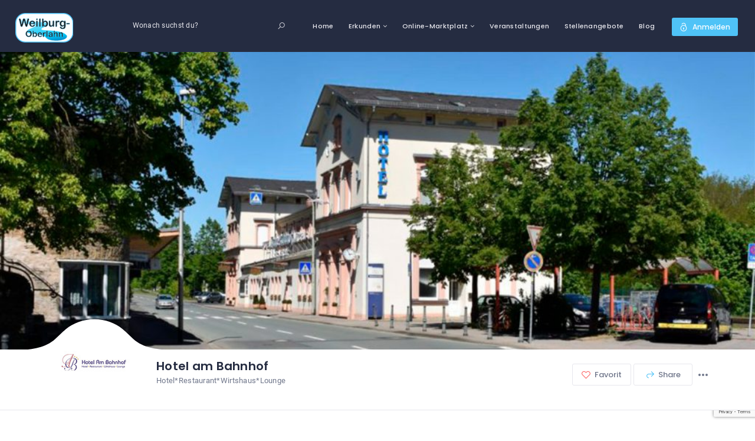

--- FILE ---
content_type: text/html; charset=UTF-8
request_url: https://www.weilburg-oberlahn.de/restaurant/hotel-am-bahnhof/
body_size: 65127
content:
<!DOCTYPE html>
<html lang="de" class="no-js">
    <head>
		<script type="text/javascript" data-cmp-ab="1" src="https://cdn.consentmanager.net/delivery/autoblocking/6af9c79f658d.js" data-cmp-host="b.delivery.consentmanager.net" data-cmp-cdn="cdn.consentmanager.net" data-cmp-codesrc="0"></script>
        <meta charset="UTF-8">
        <meta name="viewport" content="width=device-width, initial-scale=1.0, maximum-scale=1.0, user-scalable=0">
        <meta name="format-detection" content="telephone=no"/>
        <meta name="apple-mobile-web-app-capable" content="yes"/>
        <link rel="profile" href="http://gmpg.org/xfn/11">
        <link rel="pingback" href="https://www.weilburg-oberlahn.de/xmlrpc.php">
        <title>Hotel am Bahnhof  - Weilburg-Oberlahn.de</title>
<meta name='robots' content='max-image-preview:large' />
	<style>img:is([sizes="auto" i], [sizes^="auto," i]) { contain-intrinsic-size: 3000px 1500px }</style>
	        <script>
            window.webpack_public_path__ = "https://www.weilburg-oberlahn.de/wp-content/themes/wilcity/assets/production/js/";
            window.WHITE_LABEL = "wilcity";
            window.wilI18 = '[base64]/IiwiY29uZmlybURlbGV0ZUFjY291bnQiOiJTaW5kIFNpZSBzaWNoZXIsIGRpZXNlcyBLb250byB6dSBsXHUwMGY2c2NoZW4/[base64]/[base64]/[base64]/[base64]/[base64]/[base64]/[base64]';
        </script>
        <link rel='dns-prefetch' href='//www.weilburg-oberlahn.de' />

<link rel='dns-prefetch' href='//www.googletagmanager.com' />
<link rel='dns-prefetch' href='//pagead2.googlesyndication.com' />
<link rel='preconnect' href='//www.google-analytics.com' />
<link rel="alternate" type="application/rss+xml" title="Weilburg-Oberlahn.de &raquo; Feed" href="https://www.weilburg-oberlahn.de/feed/" />
<link rel="alternate" type="application/rss+xml" title="Weilburg-Oberlahn.de &raquo; Kommentar-Feed" href="https://www.weilburg-oberlahn.de/comments/feed/" />
<link rel="alternate" type="application/rss+xml" title="Weilburg-Oberlahn.de &raquo; Hotel am Bahnhof-Kommentar-Feed" href="https://www.weilburg-oberlahn.de/restaurant/hotel-am-bahnhof/feed/" />
<link rel='stylesheet' id='wp-block-library-css' href='https://www.weilburg-oberlahn.de/wp-includes/css/dist/block-library/style.min.css?ver=6.8.3' type='text/css' media='all' />
<style id='classic-theme-styles-inline-css' type='text/css'>
/*! This file is auto-generated */
.wp-block-button__link{color:#fff;background-color:#32373c;border-radius:9999px;box-shadow:none;text-decoration:none;padding:calc(.667em + 2px) calc(1.333em + 2px);font-size:1.125em}.wp-block-file__button{background:#32373c;color:#fff;text-decoration:none}
</style>
<style id='safe-svg-svg-icon-style-inline-css' type='text/css'>
.safe-svg-cover{text-align:center}.safe-svg-cover .safe-svg-inside{display:inline-block;max-width:100%}.safe-svg-cover svg{fill:currentColor;height:100%;max-height:100%;max-width:100%;width:100%}

</style>
<style id='global-styles-inline-css' type='text/css'>
:root{--wp--preset--aspect-ratio--square: 1;--wp--preset--aspect-ratio--4-3: 4/3;--wp--preset--aspect-ratio--3-4: 3/4;--wp--preset--aspect-ratio--3-2: 3/2;--wp--preset--aspect-ratio--2-3: 2/3;--wp--preset--aspect-ratio--16-9: 16/9;--wp--preset--aspect-ratio--9-16: 9/16;--wp--preset--color--black: #000000;--wp--preset--color--cyan-bluish-gray: #abb8c3;--wp--preset--color--white: #ffffff;--wp--preset--color--pale-pink: #f78da7;--wp--preset--color--vivid-red: #cf2e2e;--wp--preset--color--luminous-vivid-orange: #ff6900;--wp--preset--color--luminous-vivid-amber: #fcb900;--wp--preset--color--light-green-cyan: #7bdcb5;--wp--preset--color--vivid-green-cyan: #00d084;--wp--preset--color--pale-cyan-blue: #8ed1fc;--wp--preset--color--vivid-cyan-blue: #0693e3;--wp--preset--color--vivid-purple: #9b51e0;--wp--preset--gradient--vivid-cyan-blue-to-vivid-purple: linear-gradient(135deg,rgba(6,147,227,1) 0%,rgb(155,81,224) 100%);--wp--preset--gradient--light-green-cyan-to-vivid-green-cyan: linear-gradient(135deg,rgb(122,220,180) 0%,rgb(0,208,130) 100%);--wp--preset--gradient--luminous-vivid-amber-to-luminous-vivid-orange: linear-gradient(135deg,rgba(252,185,0,1) 0%,rgba(255,105,0,1) 100%);--wp--preset--gradient--luminous-vivid-orange-to-vivid-red: linear-gradient(135deg,rgba(255,105,0,1) 0%,rgb(207,46,46) 100%);--wp--preset--gradient--very-light-gray-to-cyan-bluish-gray: linear-gradient(135deg,rgb(238,238,238) 0%,rgb(169,184,195) 100%);--wp--preset--gradient--cool-to-warm-spectrum: linear-gradient(135deg,rgb(74,234,220) 0%,rgb(151,120,209) 20%,rgb(207,42,186) 40%,rgb(238,44,130) 60%,rgb(251,105,98) 80%,rgb(254,248,76) 100%);--wp--preset--gradient--blush-light-purple: linear-gradient(135deg,rgb(255,206,236) 0%,rgb(152,150,240) 100%);--wp--preset--gradient--blush-bordeaux: linear-gradient(135deg,rgb(254,205,165) 0%,rgb(254,45,45) 50%,rgb(107,0,62) 100%);--wp--preset--gradient--luminous-dusk: linear-gradient(135deg,rgb(255,203,112) 0%,rgb(199,81,192) 50%,rgb(65,88,208) 100%);--wp--preset--gradient--pale-ocean: linear-gradient(135deg,rgb(255,245,203) 0%,rgb(182,227,212) 50%,rgb(51,167,181) 100%);--wp--preset--gradient--electric-grass: linear-gradient(135deg,rgb(202,248,128) 0%,rgb(113,206,126) 100%);--wp--preset--gradient--midnight: linear-gradient(135deg,rgb(2,3,129) 0%,rgb(40,116,252) 100%);--wp--preset--font-size--small: 13px;--wp--preset--font-size--medium: 20px;--wp--preset--font-size--large: 36px;--wp--preset--font-size--x-large: 42px;--wp--preset--spacing--20: 0.44rem;--wp--preset--spacing--30: 0.67rem;--wp--preset--spacing--40: 1rem;--wp--preset--spacing--50: 1.5rem;--wp--preset--spacing--60: 2.25rem;--wp--preset--spacing--70: 3.38rem;--wp--preset--spacing--80: 5.06rem;--wp--preset--shadow--natural: 6px 6px 9px rgba(0, 0, 0, 0.2);--wp--preset--shadow--deep: 12px 12px 50px rgba(0, 0, 0, 0.4);--wp--preset--shadow--sharp: 6px 6px 0px rgba(0, 0, 0, 0.2);--wp--preset--shadow--outlined: 6px 6px 0px -3px rgba(255, 255, 255, 1), 6px 6px rgba(0, 0, 0, 1);--wp--preset--shadow--crisp: 6px 6px 0px rgba(0, 0, 0, 1);}:where(.is-layout-flex){gap: 0.5em;}:where(.is-layout-grid){gap: 0.5em;}body .is-layout-flex{display: flex;}.is-layout-flex{flex-wrap: wrap;align-items: center;}.is-layout-flex > :is(*, div){margin: 0;}body .is-layout-grid{display: grid;}.is-layout-grid > :is(*, div){margin: 0;}:where(.wp-block-columns.is-layout-flex){gap: 2em;}:where(.wp-block-columns.is-layout-grid){gap: 2em;}:where(.wp-block-post-template.is-layout-flex){gap: 1.25em;}:where(.wp-block-post-template.is-layout-grid){gap: 1.25em;}.has-black-color{color: var(--wp--preset--color--black) !important;}.has-cyan-bluish-gray-color{color: var(--wp--preset--color--cyan-bluish-gray) !important;}.has-white-color{color: var(--wp--preset--color--white) !important;}.has-pale-pink-color{color: var(--wp--preset--color--pale-pink) !important;}.has-vivid-red-color{color: var(--wp--preset--color--vivid-red) !important;}.has-luminous-vivid-orange-color{color: var(--wp--preset--color--luminous-vivid-orange) !important;}.has-luminous-vivid-amber-color{color: var(--wp--preset--color--luminous-vivid-amber) !important;}.has-light-green-cyan-color{color: var(--wp--preset--color--light-green-cyan) !important;}.has-vivid-green-cyan-color{color: var(--wp--preset--color--vivid-green-cyan) !important;}.has-pale-cyan-blue-color{color: var(--wp--preset--color--pale-cyan-blue) !important;}.has-vivid-cyan-blue-color{color: var(--wp--preset--color--vivid-cyan-blue) !important;}.has-vivid-purple-color{color: var(--wp--preset--color--vivid-purple) !important;}.has-black-background-color{background-color: var(--wp--preset--color--black) !important;}.has-cyan-bluish-gray-background-color{background-color: var(--wp--preset--color--cyan-bluish-gray) !important;}.has-white-background-color{background-color: var(--wp--preset--color--white) !important;}.has-pale-pink-background-color{background-color: var(--wp--preset--color--pale-pink) !important;}.has-vivid-red-background-color{background-color: var(--wp--preset--color--vivid-red) !important;}.has-luminous-vivid-orange-background-color{background-color: var(--wp--preset--color--luminous-vivid-orange) !important;}.has-luminous-vivid-amber-background-color{background-color: var(--wp--preset--color--luminous-vivid-amber) !important;}.has-light-green-cyan-background-color{background-color: var(--wp--preset--color--light-green-cyan) !important;}.has-vivid-green-cyan-background-color{background-color: var(--wp--preset--color--vivid-green-cyan) !important;}.has-pale-cyan-blue-background-color{background-color: var(--wp--preset--color--pale-cyan-blue) !important;}.has-vivid-cyan-blue-background-color{background-color: var(--wp--preset--color--vivid-cyan-blue) !important;}.has-vivid-purple-background-color{background-color: var(--wp--preset--color--vivid-purple) !important;}.has-black-border-color{border-color: var(--wp--preset--color--black) !important;}.has-cyan-bluish-gray-border-color{border-color: var(--wp--preset--color--cyan-bluish-gray) !important;}.has-white-border-color{border-color: var(--wp--preset--color--white) !important;}.has-pale-pink-border-color{border-color: var(--wp--preset--color--pale-pink) !important;}.has-vivid-red-border-color{border-color: var(--wp--preset--color--vivid-red) !important;}.has-luminous-vivid-orange-border-color{border-color: var(--wp--preset--color--luminous-vivid-orange) !important;}.has-luminous-vivid-amber-border-color{border-color: var(--wp--preset--color--luminous-vivid-amber) !important;}.has-light-green-cyan-border-color{border-color: var(--wp--preset--color--light-green-cyan) !important;}.has-vivid-green-cyan-border-color{border-color: var(--wp--preset--color--vivid-green-cyan) !important;}.has-pale-cyan-blue-border-color{border-color: var(--wp--preset--color--pale-cyan-blue) !important;}.has-vivid-cyan-blue-border-color{border-color: var(--wp--preset--color--vivid-cyan-blue) !important;}.has-vivid-purple-border-color{border-color: var(--wp--preset--color--vivid-purple) !important;}.has-vivid-cyan-blue-to-vivid-purple-gradient-background{background: var(--wp--preset--gradient--vivid-cyan-blue-to-vivid-purple) !important;}.has-light-green-cyan-to-vivid-green-cyan-gradient-background{background: var(--wp--preset--gradient--light-green-cyan-to-vivid-green-cyan) !important;}.has-luminous-vivid-amber-to-luminous-vivid-orange-gradient-background{background: var(--wp--preset--gradient--luminous-vivid-amber-to-luminous-vivid-orange) !important;}.has-luminous-vivid-orange-to-vivid-red-gradient-background{background: var(--wp--preset--gradient--luminous-vivid-orange-to-vivid-red) !important;}.has-very-light-gray-to-cyan-bluish-gray-gradient-background{background: var(--wp--preset--gradient--very-light-gray-to-cyan-bluish-gray) !important;}.has-cool-to-warm-spectrum-gradient-background{background: var(--wp--preset--gradient--cool-to-warm-spectrum) !important;}.has-blush-light-purple-gradient-background{background: var(--wp--preset--gradient--blush-light-purple) !important;}.has-blush-bordeaux-gradient-background{background: var(--wp--preset--gradient--blush-bordeaux) !important;}.has-luminous-dusk-gradient-background{background: var(--wp--preset--gradient--luminous-dusk) !important;}.has-pale-ocean-gradient-background{background: var(--wp--preset--gradient--pale-ocean) !important;}.has-electric-grass-gradient-background{background: var(--wp--preset--gradient--electric-grass) !important;}.has-midnight-gradient-background{background: var(--wp--preset--gradient--midnight) !important;}.has-small-font-size{font-size: var(--wp--preset--font-size--small) !important;}.has-medium-font-size{font-size: var(--wp--preset--font-size--medium) !important;}.has-large-font-size{font-size: var(--wp--preset--font-size--large) !important;}.has-x-large-font-size{font-size: var(--wp--preset--font-size--x-large) !important;}
:where(.wp-block-post-template.is-layout-flex){gap: 1.25em;}:where(.wp-block-post-template.is-layout-grid){gap: 1.25em;}
:where(.wp-block-columns.is-layout-flex){gap: 2em;}:where(.wp-block-columns.is-layout-grid){gap: 2em;}
:root :where(.wp-block-pullquote){font-size: 1.5em;line-height: 1.6;}
</style>
<link rel='stylesheet' id='contact-form-7-css' href='https://www.weilburg-oberlahn.de/wp-content/plugins/contact-form-7/includes/css/styles.css?ver=6.1.4' type='text/css' media='all' />
<link rel='stylesheet' id='woocommerce-layout-css' href='https://www.weilburg-oberlahn.de/wp-content/plugins/woocommerce/assets/css/woocommerce-layout.css?ver=10.4.3' type='text/css' media='all' />
<link rel='stylesheet' id='woocommerce-smallscreen-css' href='https://www.weilburg-oberlahn.de/wp-content/plugins/woocommerce/assets/css/woocommerce-smallscreen.css?ver=10.4.3' type='text/css' media='only screen and (max-width: 768px)' />
<link rel='stylesheet' id='woocommerce-general-css' href='https://www.weilburg-oberlahn.de/wp-content/plugins/woocommerce/assets/css/woocommerce.css?ver=10.4.3' type='text/css' media='all' />
<style id='woocommerce-inline-inline-css' type='text/css'>
.woocommerce form .form-row .required { visibility: visible; }
</style>
<link rel='stylesheet' id='wp-job-manager-job-listings-css' href='https://www.weilburg-oberlahn.de/wp-content/plugins/wp-job-manager/assets/dist/css/job-listings.css?ver=598383a28ac5f9f156e4' type='text/css' media='all' />
<link rel='stylesheet' id='extendify-utility-styles-css' href='https://www.weilburg-oberlahn.de/wp-content/plugins/extendify/public/build/utility-minimum.css?ver=6.8.3' type='text/css' media='all' />
<link rel='stylesheet' id='woocommerce-gzd-layout-css' href='https://www.weilburg-oberlahn.de/wp-content/plugins/woocommerce-germanized/build/static/layout-styles.css?ver=3.20.5' type='text/css' media='all' />
<style id='woocommerce-gzd-layout-inline-css' type='text/css'>
.woocommerce-checkout .shop_table { background-color: #eeeeee; } .product p.deposit-packaging-type { font-size: 1.25em !important; } p.woocommerce-shipping-destination { display: none; }
                .wc-gzd-nutri-score-value-a {
                    background: url(https://www.weilburg-oberlahn.de/wp-content/plugins/woocommerce-germanized/assets/images/nutri-score-a.svg) no-repeat;
                }
                .wc-gzd-nutri-score-value-b {
                    background: url(https://www.weilburg-oberlahn.de/wp-content/plugins/woocommerce-germanized/assets/images/nutri-score-b.svg) no-repeat;
                }
                .wc-gzd-nutri-score-value-c {
                    background: url(https://www.weilburg-oberlahn.de/wp-content/plugins/woocommerce-germanized/assets/images/nutri-score-c.svg) no-repeat;
                }
                .wc-gzd-nutri-score-value-d {
                    background: url(https://www.weilburg-oberlahn.de/wp-content/plugins/woocommerce-germanized/assets/images/nutri-score-d.svg) no-repeat;
                }
                .wc-gzd-nutri-score-value-e {
                    background: url(https://www.weilburg-oberlahn.de/wp-content/plugins/woocommerce-germanized/assets/images/nutri-score-e.svg) no-repeat;
                }
            
</style>
<link rel='stylesheet' id='wilcity-parent-css' href='https://www.weilburg-oberlahn.de/wp-content/themes/wilcity/style.css?ver=1.0' type='text/css' media='all' />
<link rel='stylesheet' id='buttons-css' href='https://www.weilburg-oberlahn.de/wp-includes/css/buttons.min.css?ver=6.8.3' type='text/css' media='all' />
<link rel='stylesheet' id='dashicons-css' href='https://www.weilburg-oberlahn.de/wp-includes/css/dashicons.min.css?ver=6.8.3' type='text/css' media='all' />
<link rel='stylesheet' id='mediaelement-css' href='https://www.weilburg-oberlahn.de/wp-includes/js/mediaelement/mediaelementplayer-legacy.min.css?ver=4.2.17' type='text/css' media='all' />
<link rel='stylesheet' id='wp-mediaelement-css' href='https://www.weilburg-oberlahn.de/wp-includes/js/mediaelement/wp-mediaelement.min.css?ver=6.8.3' type='text/css' media='all' />
<link rel='stylesheet' id='media-views-css' href='https://www.weilburg-oberlahn.de/wp-includes/css/media-views.min.css?ver=6.8.3' type='text/css' media='all' />
<link rel='stylesheet' id='imgareaselect-css' href='https://www.weilburg-oberlahn.de/wp-includes/js/imgareaselect/imgareaselect.css?ver=0.9.8' type='text/css' media='all' />
<link rel='stylesheet' id='bootstrap-css' href='https://www.weilburg-oberlahn.de/wp-content/themes/wilcity/assets/vendors/bootstrap/grid.css?ver=1.4.36' type='text/css' media='all' />
<link rel='stylesheet' id='perfect-scrollbar-css' href='https://www.weilburg-oberlahn.de/wp-content/themes/wilcity/assets/vendors/perfect-scrollbar/perfect-scrollbar.min.css?ver=1.4.36' type='text/css' media='all' />
<link rel='stylesheet' id='font-awesome4-css' href='https://www.weilburg-oberlahn.de/wp-content/themes/wilcity/assets/fonts/fontawesome/font-awesome.min.css?ver=1.4.36' type='text/css' media='all' />
<link rel='stylesheet' id='Poppins-css' href='//www.weilburg-oberlahn.de/wp-content/uploads/omgf/poppins/poppins.css?ver=1667576197' type='text/css' media='all' />
<link rel='stylesheet' id='line-awesome-css' href='https://www.weilburg-oberlahn.de/wp-content/themes/wilcity/assets/fonts/line-awesome/line-awesome.css?ver=1.4.36' type='text/css' media='all' />
<link rel='stylesheet' id='magnific-popup-css' href='https://www.weilburg-oberlahn.de/wp-content/themes/wilcity/assets/vendors/magnific-popup/magnific-popup.css?ver=1.4.36' type='text/css' media='all' />
<link rel='stylesheet' id='swiper-css' href='https://www.weilburg-oberlahn.de/wp-content/plugins/elementor/assets/lib/swiper/v8/css/swiper.min.css?ver=8.4.5' type='text/css' media='all' />
<link rel='stylesheet' id='jquery-ui-custom-style-css' href='https://www.weilburg-oberlahn.de/wp-content/themes/wilcity/assets/vendors/ui-custom-style/ui-custom-style.min.css?ver=1.4.36' type='text/css' media='all' />
<link rel='stylesheet' id='additional-woocommerce-css' href='https://www.weilburg-oberlahn.de/wp-content/themes/wilcity/assets/production/css/woocommerce.min.css?ver=1.4.36' type='text/css' media='all' />
<link rel='stylesheet' id='app-css' href='https://www.weilburg-oberlahn.de/wp-content/themes/wilcity/assets/production/css/app.min.css?ver=1.4.36' type='text/css' media='all' />
<link rel='stylesheet' id='app-fix-css' href='https://www.weilburg-oberlahn.de/wp-content/themes/wilcity/assets/production/css/patch.min.css?ver=1.4.36' type='text/css' media='all' />
<link rel='stylesheet' id='wilcity-css' href='https://www.weilburg-oberlahn.de/wp-content/themes/wilcity-childtheme/style.css?ver=1.4.36' type='text/css' media='all' />
<style id='wilcity-inline-css' type='text/css'>
.wil-content .container .post a {
    color: #4fc3f7 !important;
    text-decoration: none;
}
.list_link__2rDA1 {
    color: #2f2f2f;
}
.woocommerce-mini-cart {
    color: black !important;
}
.widget_shopping_cart_content {
    color: black !important;
}
</style>
<link rel='stylesheet' id='wilcity-custom-color-css' href='https://www.weilburg-oberlahn.de/wp-content/themes/wilcity/assets/production/css/colors/blue.css?ver=1.4.36' type='text/css' media='all' />
<script type="text/javascript" src="https://www.weilburg-oberlahn.de/wp-includes/js/jquery/jquery.min.js?ver=3.7.1" id="jquery-core-js"></script>
<script type="text/javascript" src="https://www.weilburg-oberlahn.de/wp-includes/js/jquery/jquery-migrate.min.js?ver=3.4.1" id="jquery-migrate-js"></script>
<script type="text/javascript" src="https://www.weilburg-oberlahn.de/wp-content/uploads/wilcity/wilcity-single-listing-settings.js?ver=1.7.32" id="wilcity-single-listing-settings.js-js"></script>
<script type="text/javascript" src="https://www.weilburg-oberlahn.de/wp-content/plugins/woocommerce/assets/js/jquery-blockui/jquery.blockUI.min.js?ver=2.7.0-wc.10.4.3" id="wc-jquery-blockui-js" defer="defer" data-wp-strategy="defer"></script>
<script type="text/javascript" id="wc-add-to-cart-js-extra">
/* <![CDATA[ */
var wc_add_to_cart_params = {"ajax_url":"\/wp-admin\/admin-ajax.php","wc_ajax_url":"\/?wc-ajax=%%endpoint%%","i18n_view_cart":"Warenkorb anzeigen","cart_url":"https:\/\/www.weilburg-oberlahn.de\/warenkorb\/","is_cart":"","cart_redirect_after_add":"yes"};
/* ]]> */
</script>
<script type="text/javascript" src="https://www.weilburg-oberlahn.de/wp-content/plugins/woocommerce/assets/js/frontend/add-to-cart.min.js?ver=10.4.3" id="wc-add-to-cart-js" defer="defer" data-wp-strategy="defer"></script>
<script type="text/javascript" src="https://www.weilburg-oberlahn.de/wp-content/plugins/woocommerce/assets/js/js-cookie/js.cookie.min.js?ver=2.1.4-wc.10.4.3" id="wc-js-cookie-js" defer="defer" data-wp-strategy="defer"></script>
<script type="text/javascript" id="woocommerce-js-extra">
/* <![CDATA[ */
var woocommerce_params = {"ajax_url":"\/wp-admin\/admin-ajax.php","wc_ajax_url":"\/?wc-ajax=%%endpoint%%","i18n_password_show":"Passwort anzeigen","i18n_password_hide":"Passwort ausblenden"};
/* ]]> */
</script>
<script type="text/javascript" src="https://www.weilburg-oberlahn.de/wp-content/plugins/woocommerce/assets/js/frontend/woocommerce.min.js?ver=10.4.3" id="woocommerce-js" defer="defer" data-wp-strategy="defer"></script>
<script type="text/javascript" id="utils-js-extra">
/* <![CDATA[ */
var userSettings = {"url":"\/","uid":"0","time":"1768861256","secure":"1"};
/* ]]> */
</script>
<script type="text/javascript" src="https://www.weilburg-oberlahn.de/wp-includes/js/utils.min.js?ver=6.8.3" id="utils-js"></script>
<script type="text/javascript" src="https://www.weilburg-oberlahn.de/wp-includes/js/plupload/moxie.min.js?ver=1.3.5.1" id="moxiejs-js"></script>
<script type="text/javascript" src="https://www.weilburg-oberlahn.de/wp-includes/js/plupload/plupload.min.js?ver=2.1.9" id="plupload-js"></script>
<!--[if lt IE 8]>
<script type="text/javascript" src="https://www.weilburg-oberlahn.de/wp-includes/js/json2.min.js?ver=2015-05-03" id="json2-js"></script>
<![endif]-->
<script type="text/javascript" id="wilcity-empty-js-extra">
/* <![CDATA[ */
var WIL_SINGLE_LISTING = {"postID":"12230","postType":"restaurant","userID":"0","currentTab":"home","compareStatistic":{"views":{"total":67510,"totalCurrent":0,"diff":0,"representColor":"","status":"up"},"favorites":{"total":0,"totalCurrent":0,"diff":0,"representColor":"","status":"up"},"shares":{"total":16,"totalCurrent":0,"diff":0,"representColor":"","status":"up"}},"highlightBoxes":{"items":[]},"coupon":[],"postUrl":"https:\/\/www.weilburg-oberlahn.de\/restaurant\/hotel-am-bahnhof\/","gallery":{"items":[]},"isAdministrator":"no","isAllowReported":"enable","myInfo":[],"videos":{"items":[]},"restaurant":[],"taxonomies":{"listing_tag":[{"link":"https:\/\/www.weilburg-oberlahn.de\/suchen-filtern\/?postType=restaurant&listing_tag=59","name":"Bar\/Lounge","slug":"bar-lounge","icon":{"type":"icon","icon":"la la-glass","color":"#0017ff","iconColor":"#0017ff"}},{"link":"https:\/\/www.weilburg-oberlahn.de\/suchen-filtern\/?postType=restaurant&listing_tag=39","name":"Reservierungen","slug":"reservierungen","icon":{"type":"icon","icon":"la la-legal","color":"#0017ff","iconColor":"#0017ff"}},{"link":"https:\/\/www.weilburg-oberlahn.de\/suchen-filtern\/?postType=restaurant&listing_tag=30","name":"Restaurant","slug":"restaurant","icon":{"type":"icon","icon":"la la-cutlery","color":"#0017ff","iconColor":"#0017ff"}}],"":[]},"listingSettings":{"router":[],"buttonSettings":{"button_link":"","button_icon":"","button_name":""},"generalSettings":{"sidebarPosition":"right"},"editNavigation":{"settings":{"draggable":{"restaurant_menu":{"name":"Restaurant Men\u00fc","key":"restaurant_menu","isDraggable":"yes","icon":"la la-cutlery","isShowOnHome":"yes","status":"no","baseKey":"restaurant_menu"},"coupon":{"name":"Coupon","key":"coupon","isDraggable":"yes","icon":"la la-tag","isShowOnHome":"yes","status":"no","baseKey":"coupon"},"photos":{"name":"Fotos","key":"photos","isDraggable":"yes","icon":"la la-image","isShowOnHome":"yes","maximumItemsOnHome":"4","status":"yes","baseKey":"photos"},"content":{"name":"Beschreibung","key":"content","isDraggable":"yes","icon":"la la-file-text","isShowOnHome":"yes","status":"yes","baseKey":"content"},"videos":{"name":"Videos","key":"videos","isDraggable":"yes","icon":"la la-video-camera","isShowOnHome":"yes","maximumItemsOnHome":"4","status":"yes","baseKey":"videos"},"tags":{"name":"Services","key":"tags","isDraggable":"yes","icon":"la la-list-alt","isShowOnHome":"yes","maximumItemsOnHome":"4","status":"yes","baseKey":"tags"},"my_products":{"name":"Unsere Produkte","key":"my_products","isDraggable":"yes","icon":"la la-video-camera","isShowOnHome":"no","maximumItemsOnHome":"4","status":"no","baseKey":"my_products"},"events":{"name":"Events","key":"events","icon":"la la-bookmark","isDraggable":"yes","isShowOnHome":"yes","maximumItemsOnHome":"4","status":"yes","baseKey":"events"},"posts":{"name":"Beitr\u00e4ge","key":"posts","icon":"la la-pencil","isDraggable":"yes","isShowOnHome":"yes","maximumItemsOnHome":"4","status":"yes","baseKey":"posts"},"reviews":{"name":"Bewertungen","key":"reviews","icon":"la la-star-o","isDraggable":"yes","isShowOnHome":"yes","maximumItemsOnHome":"4","status":"yes","baseKey":"reviews"},"taxonomy":{"name":"Kategorien","key":"taxonomy","taxonomy":"","isDraggable":"yes","icon":"la la-bookmark","isShowOnHome":"no","maximumItemsOnHome":"3","status":"no","baseKey":"taxonomy"}},"fixed":{"home":{"name":"Start","key":"home","isDraggable":"no","icon":"la la-home","status":"yes"},"insights":{"name":"Einblicke","key":"insights","isDraggable":"no","icon":"la la-bar-chart","status":"yes"},"settings":{"name":"Einstellungen","key":"settings","isDraggable":"no","icon":"la la-cog","status":"yes"}}},"isUsingDefaultNav":"yes"},"editSidebar":{"isUsingDefaultSidebar":"yes","items":[{"isCustomSection":"yes","icon":"la la-bullhorn","key":"wilcity_single_sidebar_corona-select","name":"Corona Informationen","content":"[wilcity_render_select_field key={{corona-select}} wrapper_classes={{col-sm-6 col-sm-6-clear}} title={{My Title}} description={{My description}}]"},{"isCustomSection":"yes","icon":"la la-star","key":"wilcity_single_sidebar_www-member","name":"WWW-Mitglieder","content":"[wilcity_render_select_field key={{www-member}} wrapper_classes={{col-sm-6 col-sm-6-clear}} title={{My Title}} description={{My description}}]"},{"name":"\u00d6ffnungszeiten","key":"businessHours","icon":"la la-bookmark","status":"yes"},{"name":"Allgemeine Infos","key":"businessInfo","icon":"la la-bookmark","status":"yes"},{"name":"Preisspanne","key":"priceRange","icon":"la la-bookmark","status":"yes"},{"name":"Kategorien","key":"categories","icon":"la la-bookmark","status":"yes"},{"name":"Karte","key":"map","icon":"la la-bookmark","status":"yes"},{"name":"Coupon","key":"coupon","icon":"la la-bookmark","status":"no"},{"name":"Statistik","key":"statistic","icon":"la la-bookmark","status":"yes"},{"name":"Eintrag \u00fcbernehmen","key":"claim","icon":"la la-bookmark","status":"yes"}]},"defines":{"layout":"Layout","layoutDesc":"Seitenlayout individualisieren","addButton":"Button hinzuf\u00fcgen","addButtonDesc":"Die Schaltfl\u00e4che oben auf Ihrer Seite hilft Personen, Ma\u00dfnahmen zu ergreifen.","websiteLink":"Webseite \/ Telefon \/ E-Mail","icon":"Symbol","buttonName":"Button Name","rightSidebar":"rechte Sidebar","leftSidebar":"Linke Seitenleiste","navigation":"Navigation bearbeiten","navigationDesc":"Klicken und ziehen Sie einen Registerkartennamen, um die Reihenfolge der Navigation zu \u00e4ndern.","sidebar":"Seitenleiste","sidebarDesc":"Klicken Sie auf ein Seitenleistenelement und ziehen Sie es, um die Reihenfolge zu \u00e4ndern","isUseDefaultLabel":"Standard verwenden?"}}};
var WIL_REVIEW_CONFIGURATION = {"sharingOn":["facebook","twitter","email","pinterest","whatsapp"],"reviews":{"statistic":{"total":0,"mode":5,"quality":"Poor","totalScore":0,"average":0,"dataRated":0,"aDetails":[{"name":"Overall","key":"overall","isEditable":"disable","average":0,"percentage":0}],"isUserReviewed":"no"},"total":0,"isReviewed":"no","mode":10,"myReview":[]},"isAllowReported":"enable","isDiscussionAllowed":"yes","isAdministrator":"no","myInfo":[],"isUserLoggedIn":"no"};
var WILCITY_ADDLISTING_INLINE = [];
var WIL_REGISTER_LOGIN = {"mode":"custom","allowRegister":"no","customLoginPageUrl":"https:\/\/www.weilburg-oberlahn.de\/login\/","loggedInRedirectTo":"https:\/\/www.weilburg-oberlahn.de\/restaurant\/hotel-am-bahnhof\/","registerFormFields":{"register":[{"type":"wil-input","label":"Benutzername","translation":"username","name":"user_login","isRequired":"yes"},{"type":"wil-input","inputType":"email","label":"E-Mail","translation":"email","name":"user_email","isRequired":"yes"},{"type":"wil-input","inputType":"password","label":"Passwort","translation":"password","name":"user_password","isRequired":"yes"},{"type":"wil-checkbox","name":"isAgreeToPrivacyPolicy","value":"","trueValue":"yes","label":"Ich habe die <a href=\"\/datenschutzerklaerung\/\" target=\"_blank\">Datenschutzerkl\u00e4rung<\/a> zur Kenntnis genommen."},{"type":"wil-checkbox","name":"isAgreeToTermsAndConditionals","trueValue":"yes","label":"Ich habe die <a href=\"\/agb-wel-obl\/\" target=\"_blank\">AGB<\/a> zur Kenntnis genommen."}],"login":[{"type":"wil-input","label":"Benutzername \/ E-Mail","translation":"usernameOrEmail","name":"user_login","isRequired":"yes"},{"type":"wil-input","inputType":"password","label":"Passwort","translation":"password","name":"user_password","isRequired":"yes"}]},"googleReCaptcha":[],"socialsLogin":[{"social":"facebook","configs":{"API":"708476696560286","fbState":"76a79a0be9","redirectTo":"https:\/\/www.weilburg-oberlahn.de\/"}}]};
var WIL_DASHBOARD = {"postStatuses":[{"label":"Jedes","icon":"la la-globe","bgColor":"bg-gradient-1","id":"any","total":0},{"label":"Ver\u00f6ffentlicht","icon":"la la-share-alt","bgColor":"bg-gradient-1","id":"publish","total":0},{"label":"Wird kontrolliert","icon":"la la-refresh","bgColor":"bg-gradient-2","id":"pending","total":0},{"label":"Unbezahlt","icon":"la la-money","bgColor":"bg-gradient-3","id":"unpaid","total":0},{"label":"Abgelaufen","icon":"la la-exclamation-triangle","bgColor":"bg-gradient-4","id":"expired","total":0},{"label":"Bearbeitung","icon":"la la-refresh","bgColor":"bg-gradient-4","id":"editing","total":0},{"label":"Vor\u00fcbergehend geschlossen","icon":"la la-toggle-off","bgColor":"bg-gradient-4","id":"temporary_close","total":0,"excludeFromGeneralDashboard":true}],"dashboardUrl":"https:\/\/www.weilburg-oberlahn.de\/dashboard-listing\/"};
var WILCITY_SINGLE_LISTING_SETTINGS = {"general":""};
var WILOKE_GLOBAL = {"DEBUG_SCRIPT":"yes","homeURL":"https:\/\/www.weilburg-oberlahn.de\/","restAPI":"https:\/\/www.weilburg-oberlahn.de\/wp-json\/wiloke\/v2\/","dateFormat":"d.m.Y","startOfWeek":"1","uploadType":"wp","maxUpload":"65536","ajaxurl":"https:\/\/www.weilburg-oberlahn.de\/wp-admin\/admin-ajax.php","isUseMapBound":"no","hasGoogleAPI":"yes","mapCenter":"50.483360,8.263890","defaultMapCenter":{"lat":50.48336,"lng":8.26389},"mapMaxZoom":"21","mapMinZoom":"1","mapDefaultZoom":"14","mapTheme":"blurWater","mapLanguage":"de","mapboxStyle":"mapbox:\/\/styles\/mapbox\/streets-v9","isAddingListing":"no","aUsedSocialNetworks":["facebook","twitter","google-plus","tumblr","vk","odnoklassniki","youtube","vimeo","rutube","dribbble","instagram","flickr","pinterest","medium","tripadvisor","wikipedia","stumbleupon","livejournal","linkedin","skype","bloglovin","whatsapp","soundcloud","line","spotify","strava","yelp","snapchat","telegram","tiktok","discord"],"isPaidClaim":"yes","datePickerFormat":"mm\/dd\/yy","timeZone":"Europe\/Berlin","defaultPostType":"listing","defaultPostTypeExcerptEvent":"listing","isUploadImgViaAjax":"no","oFirebaseConfiguration":"","localeCode":"de-DE","radius":"3","unit":"km","postTypes":[{"name":"Unternehmen","singular_name":"Unternehmen","icon":"la la-list","bgColor":"rgb(15, 34, 248)","bgImg":{"id":"13263","url":""},"desc":"","endpoint":"listings","postType":"listing","menu_name":"Unternehmen Settings","menu_slug":"listing_settings","group":"listing"},{"name":"Veranstaltungen","singular_name":"Veranstaltung","icon":"la la-calendar-o","bgColor":"rgb(89, 224, 255)","bgImg":{"id":"13264","url":""},"desc":"","endpoint":"events","postType":"event","menu_name":"Veranstaltung Settings","menu_slug":"event_settings","group":"event"},{"name":"Gastronomie","singular_name":"Gastronomie","icon":"la la-glass","bgColor":"rgb(220, 113, 255)","bgImg":{"id":"13265","url":""},"desc":"","endpoint":"restaurants","postType":"restaurant","menu_name":"Gastronomie Settings","menu_slug":"restaurant_settings","group":"listing"},{"name":"Sehensw\u00fcrdigkeiten","singular_name":"Sehensw\u00fcrdigkeit","icon":"la la-home","bgColor":"rgb(250, 210, 39)","bgImg":{"id":"13304","url":""},"desc":"","endpoint":"renthouses","postType":"renthouse","menu_name":"Sehensw\u00fcrdigkeit Settings","menu_slug":"renthouse_settings","group":"listing"},{"name":"Gesundheit und \u00c4rzte","singular_name":"Gesundheit und Arzt","icon":"la la-medkit","bgColor":"rgb(10, 185, 25)","bgImg":[],"desc":"","endpoint":"arzts","postType":"arzt","menu_name":"Gesundheit und Arzt Settings","menu_slug":"arzt_settings","group":"listing"}],"mapType":"mapbox","mapAPI":"pk.eyJ1IjoibW90aXZtb25zdGVyIiwiYSI6ImNsaXJpNWNpODA1MmkzdG83ZHhvdDV3NmEifQ.GdKzARZwXjVjJcBM82JxhA","mapSizeIcon":"40x40","oSingleMap":{"maxZoom":"21","minZoom":"1","defaultZoom":"17"},"oFacebook":{"API":"708476696560286","toggle":"yes"},"searchCountryRestriction":"de"};
var WILOKE_INLINE_GLOBAL = {"isRTL":"no","pluginVersion":"1.7.32","timeFormat":"G:i","security":"99fc62ef9b","timeZone":"Europe\/Berlin","currency":"\u20ac","currencyPosition":"right_space","language":"","vee":{"locate":"de_DE"},"postID":"12230","termID":"0","productionURL":"https:\/\/www.weilburg-oberlahn.de\/wp-content\/themes\/wilcity\/assets\/production\/js\/","unit":"km","fbState":"76a79a0be9","homeURL":"https:\/\/www.weilburg-oberlahn.de\/","isUsingFirebase":"no","postType":"restaurant","hourFormat":"24","wpmlCurrentLang":"","userRole":"","roles":[],"becomeAnAuthor":"","datePickerFormat":"mm\/dd\/yy","isUserLoggedIn":"no","canRegister":"yes"};
var WILCITY_GLOBAL = {"oStripe":{"publishableKey":"","hasCustomerID":"no"},"oGeneral":{"brandName":"Weilburg-Oberlahn"}};
/* ]]> */
</script>
<script type="text/javascript" src="https://www.weilburg-oberlahn.de/wp-content/themes/wilcity/assets/production/js/activeListItem.min.js?ver=1.4.36" id="wilcity-empty-js"></script>
<script type="text/javascript" id="wilcity-empty-js-after">
/* <![CDATA[ */
        window.fbAsyncInit = function() {
        FB.init({
        appId      : '708476696560286',
        cookie     : true,  // enable cookies to allow the server to access
        xfbml      : true,  // parse social plugins on this page
        version    : 'v5.0' // use version 2.2
        });
        };
        // Load the SDK asynchronously
        (function(d, s, id) {
        let js, fjs = d.getElementsByTagName(s)[0];
        if (d.getElementById(id)) return;
        js = d.createElement(s); js.id = id;
        js.src = "https://connect.facebook.net/de_DE/sdk.js";
        fjs.parentNode.insertBefore(js, fjs);
        }(document, 'script', 'facebook-jssdk'));
        
/* ]]> */
</script>
<link rel="https://api.w.org/" href="https://www.weilburg-oberlahn.de/wp-json/" /><link rel="alternate" title="JSON" type="application/json" href="https://www.weilburg-oberlahn.de/wp-json/wp/v2/restaurants/12230" /><link rel="EditURI" type="application/rsd+xml" title="RSD" href="https://www.weilburg-oberlahn.de/xmlrpc.php?rsd" />
<meta name="generator" content="WordPress 6.8.3" />
<link rel='shortlink' href='https://www.weilburg-oberlahn.de/?p=12230' />
<link rel="alternate" title="oEmbed (JSON)" type="application/json+oembed" href="https://www.weilburg-oberlahn.de/wp-json/oembed/1.0/embed?url=https%3A%2F%2Fwww.weilburg-oberlahn.de%2Frestaurant%2Fhotel-am-bahnhof%2F" />
<link rel="alternate" title="oEmbed (XML)" type="text/xml+oembed" href="https://www.weilburg-oberlahn.de/wp-json/oembed/1.0/embed?url=https%3A%2F%2Fwww.weilburg-oberlahn.de%2Frestaurant%2Fhotel-am-bahnhof%2F&#038;format=xml" />
<meta name="generator" content="Redux 4.5.10" /><meta name="generator" content="Site Kit by Google 1.170.0" />            <link id="link-edit-listing" ref="prefetch" as="document"
                  href=""/>
            <link id="link-submit-listing" ref="prefetch" as="document"
                  href="https://www.weilburg-oberlahn.de/wp-admin/admin-ajax.php?action=wilcity_handle_submit_listing"/>
                    <script type="application/ld+json">{"@context":"http:\/\/schema.org\/","@type":"LocalBusiness","name":"Hotel am Bahnhof","image":"","description":"In unserem Restaurant verwöhnen wir Sie mit besten Zutaten, regionaler Küche in gemütlichem","address":{"addressLocality":"Weilburg","streetAddress":"Hotel Am Bahnhof, Bahnhofstraße 14, Weilburg, Deutschland"},"geo":{"@type":"GeoCoordinates","latitude":"50.486286","longitude":"8.267486"},"sameAs":["https:\/\/www.facebook.com\/Hotel-am-Bahnhof-392528171264104\/"],"telephone":"06471-629 440","photos":"","priceRange":"","email":"info@ambahnhof.com"}</script>
                    <link rel="shortcut icon" type="image/png"
                  href="https://www.weilburg-oberlahn.de/wp-content/uploads/2020/04/weilburg-oberlahn-favicon-2-2020.svg"/>
                        <meta property="og:title" content="Hotel am Bahnhof"/>
            <meta property="og:url" content="https://www.weilburg-oberlahn.de/restaurant/hotel-am-bahnhof/"/>
            <meta property="og:image" content="https://www.weilburg-oberlahn.de/wp-content/uploads/2020/01/Hotel-am-Bahnhog-Header.jpg"/>
            <meta property="og:description"
                  content="In unserem Restaurant verwöhnen wir Sie..."/>
            	<noscript><style>.woocommerce-product-gallery{ opacity: 1 !important; }</style></noscript>
	
<!-- Durch Site Kit hinzugefügte Google AdSense Metatags -->
<meta name="google-adsense-platform-account" content="ca-host-pub-2644536267352236">
<meta name="google-adsense-platform-domain" content="sitekit.withgoogle.com">
<!-- Beende durch Site Kit hinzugefügte Google AdSense Metatags -->
<meta name="generator" content="Elementor 3.34.1; features: additional_custom_breakpoints; settings: css_print_method-external, google_font-enabled, font_display-auto">
<style type="text/css">.recentcomments a{display:inline !important;padding:0 !important;margin:0 !important;}</style><!-- SEO meta tags powered by SmartCrawl https://wpmudev.com/project/smartcrawl-wordpress-seo/ -->
<link rel="canonical" href="https://www.weilburg-oberlahn.de/restaurant/hotel-am-bahnhof/" />
<meta name="description" content="In unserem Restaurant verwöhnen wir Sie mit besten Zutaten, regionaler Küche in gemütlichem Ambiente. Egal ob Morgens, Mittags oder Abends." />
<meta name="google-site-verification" content="RsUTTFmlWoZOo3CMQpx0_zCo9a5rD7lG5y-jfeoacgg" />
<script type="application/ld+json">{"@context":"https:\/\/schema.org","@graph":[{"@type":"Organization","@id":"https:\/\/www.weilburg-oberlahn.de\/#schema-publishing-organization","url":"https:\/\/www.weilburg-oberlahn.de","name":"Weilburg-Oberlahn","logo":{"@type":"ImageObject","@id":"https:\/\/www.weilburg-oberlahn.de\/#schema-organization-logo","url":"https:\/\/www.weilburg-oberlahn.de\/wp-content\/uploads\/2020\/04\/weilburg-oberlahn-logo-rechnungen-2020.png","height":60,"width":60}},{"@type":"WebSite","@id":"https:\/\/www.weilburg-oberlahn.de\/#schema-website","url":"https:\/\/www.weilburg-oberlahn.de","name":"Weilburg-Oberlahn.de","encoding":"UTF-8","potentialAction":{"@type":"SearchAction","target":"https:\/\/www.weilburg-oberlahn.de\/search\/{search_term_string}\/","query-input":"required name=search_term_string"}},{"@type":"BreadcrumbList","@id":"https:\/\/www.weilburg-oberlahn.de\/restaurant\/hotel-am-bahnhof?page&restaurant=hotel-am-bahnhof&post_type=restaurant&name=hotel-am-bahnhof\/#breadcrumb","itemListElement":[{"@type":"ListItem","position":1,"name":"Home","item":"https:\/\/www.weilburg-oberlahn.de"},{"@type":"ListItem","position":2,"name":"Gastronomie","item":"https:\/\/www.weilburg-oberlahn.de\/restaurant\/"},{"@type":"ListItem","position":3,"name":"Hotel am Bahnhof"}]},{"@type":"Person","@id":"https:\/\/www.weilburg-oberlahn.de\/author\/wel-admin\/#schema-author","name":"Andrea Schmitz","url":"https:\/\/www.weilburg-oberlahn.de\/author\/wel-admin\/"},{"@type":"WebPage","@id":"https:\/\/www.weilburg-oberlahn.de\/restaurant\/hotel-am-bahnhof\/#schema-webpage","isPartOf":{"@id":"https:\/\/www.weilburg-oberlahn.de\/#schema-website"},"publisher":{"@id":"https:\/\/www.weilburg-oberlahn.de\/#schema-publishing-organization"},"url":"https:\/\/www.weilburg-oberlahn.de\/restaurant\/hotel-am-bahnhof\/"},{"@type":"Article","mainEntityOfPage":{"@id":"https:\/\/www.weilburg-oberlahn.de\/restaurant\/hotel-am-bahnhof\/#schema-webpage"},"author":{"@id":"https:\/\/www.weilburg-oberlahn.de\/author\/wel-admin\/#schema-author"},"publisher":{"@id":"https:\/\/www.weilburg-oberlahn.de\/#schema-publishing-organization"},"dateModified":"2020-04-07T21:39:56","datePublished":"2020-04-07T21:20:00","headline":"Hotel am Bahnhof  - Weilburg-Oberlahn.de","description":"In unserem Restaurant verw\u00f6hnen wir Sie mit besten Zutaten, regionaler K\u00fcche in gem\u00fctlichem Ambiente. Egal ob Morgens, Mittags oder Abends.","name":"Hotel am Bahnhof","image":{"@type":"ImageObject","@id":"https:\/\/www.weilburg-oberlahn.de\/restaurant\/hotel-am-bahnhof\/#schema-article-image","url":"https:\/\/www.weilburg-oberlahn.de\/wp-content\/uploads\/2020\/01\/Hotel-am-Bahnhog-Header.jpg","height":500,"width":1200},"thumbnailUrl":"https:\/\/www.weilburg-oberlahn.de\/wp-content\/uploads\/2020\/01\/Hotel-am-Bahnhog-Header.jpg"}]}</script>
<meta property="og:type" content="article" />
<meta property="og:url" content="https://www.weilburg-oberlahn.de/restaurant/hotel-am-bahnhof/" />
<meta property="og:title" content="Hotel am Bahnhof - Weilburg-Oberlahn.de" />
<meta property="og:description" content="In unserem Restaurant verwöhnen wir Sie mit besten Zutaten, regionaler Küche in gemütlichem Ambiente. Egal ob Morgens, Mittags oder Abends." />
<meta property="og:image" content="https://www.weilburg-oberlahn.de/wp-content/uploads/2020/01/Hotel-am-Bahnhog-Header.jpg" />
<meta property="og:image:width" content="1200" />
<meta property="og:image:height" content="500" />
<meta property="article:published_time" content="2020-04-07T21:20:00" />
<meta property="article:author" content="Schmitz Andrea" />
<meta name="twitter:card" content="summary_large_image" />
<meta name="twitter:site" content="WWWeilburg" />
<meta name="twitter:title" content="Hotel am Bahnhof - Weilburg-Oberlahn.de" />
<meta name="twitter:description" content="In unserem Restaurant verwöhnen wir Sie mit besten Zutaten, regionaler Küche in gemütlichem Ambiente. Egal ob Morgens, Mittags oder Abends." />
<meta name="twitter:image" content="https://www.weilburg-oberlahn.de/wp-content/uploads/2020/01/Hotel-am-Bahnhog-Header.jpg" />
<!-- /SEO -->
			<style>
				.e-con.e-parent:nth-of-type(n+4):not(.e-lazyloaded):not(.e-no-lazyload),
				.e-con.e-parent:nth-of-type(n+4):not(.e-lazyloaded):not(.e-no-lazyload) * {
					background-image: none !important;
				}
				@media screen and (max-height: 1024px) {
					.e-con.e-parent:nth-of-type(n+3):not(.e-lazyloaded):not(.e-no-lazyload),
					.e-con.e-parent:nth-of-type(n+3):not(.e-lazyloaded):not(.e-no-lazyload) * {
						background-image: none !important;
					}
				}
				@media screen and (max-height: 640px) {
					.e-con.e-parent:nth-of-type(n+2):not(.e-lazyloaded):not(.e-no-lazyload),
					.e-con.e-parent:nth-of-type(n+2):not(.e-lazyloaded):not(.e-no-lazyload) * {
						background-image: none !important;
					}
				}
			</style>
			
<!-- Von Site Kit hinzugefügtes Google-AdSense-Snippet -->
<script type="text/javascript" async="async" src="https://pagead2.googlesyndication.com/pagead/js/adsbygoogle.js?client=ca-pub-6523359173632374&amp;host=ca-host-pub-2644536267352236" crossorigin="anonymous"></script>

<!-- Ende des von Site Kit hinzugefügten Google-AdSense-Snippets -->
<style id="uagb-style-conditional-extension">@media (min-width: 1025px){body .uag-hide-desktop.uagb-google-map__wrap,body .uag-hide-desktop{display:none !important}}@media (min-width: 768px) and (max-width: 1024px){body .uag-hide-tab.uagb-google-map__wrap,body .uag-hide-tab{display:none !important}}@media (max-width: 767px){body .uag-hide-mob.uagb-google-map__wrap,body .uag-hide-mob{display:none !important}}</style><style id="uagb-style-frontend-12230">.uag-blocks-common-selector{z-index:var(--z-index-desktop) !important}@media (max-width: 976px){.uag-blocks-common-selector{z-index:var(--z-index-tablet) !important}}@media (max-width: 767px){.uag-blocks-common-selector{z-index:var(--z-index-mobile) !important}}
</style>    </head>
<body class="wp-singular restaurant-template-default single single-restaurant postid-12230 wp-theme-wilcity wp-child-theme-wilcity-childtheme theme-wilcity wil-nav-bg-dark woocommerce-no-js header-no-sticky wilcity-childtheme elementor-default elementor-kit-13333" data-posttype="">
<div id="wilcity-line-loading" class="hidden line-loading_module__SUlA1 pos-a-top">
    <div class="line-loading_loader__FjIcM"></div>
    <div class="core-code-html" style="height: 0; overflow: hidden; visibility: hidden;"><span data-toggle-html-button="line-loading_module__SUlA1 pos-a-top" data-title="line-loading_module" data-toggle-number-button="65"></span></div>
</div>
<div id="wilcity-root" class="page-wrap">
        <!-- header_module__Snpib -->
    <header id="wilcity-header-section" class="header_module__Snpib js-header-sticky" data-header-theme="dark" data-menu-color="">
                <div class="wil-tb">

                            <div class="wil-tb__cell">
                    <div class="header_logo__2HmDH js-header-logo">
                                <a class="wilcity-site-logo"
           href="https://www.weilburg-oberlahn.de/">
                            <img src="https://www.weilburg-oberlahn.de/wp-content/uploads/2020/04/weilburg-oberlahn-logo-header-2020.svg" srcset="https://www.weilburg-oberlahn.de/wp-content/uploads/2020/04/weilburg-oberlahn-logo-header-2020.svg 2x"
                     alt="Weilburg-Oberlahn.de"/>
                    </a>
                            </div>
                </div>
                                            <div class="wil-tb__cell">
                         <div id="wilcity-quick-search-wrapper" class="header_search__3IFfo"></div>
                    </div>
            
            <div class="wil-tb__cell">
                <div class="header_navWrapper__B2C9n">
                                            <nav class="wil-nav">
                            <ul id="wilcity-menu" class="nav-menu"><li id="menu-item-13616" class="menu-item menu-item-type-post_type menu-item-object-page menu-item-home menu-item-13616"><a href="https://www.weilburg-oberlahn.de/">Home</a></li>
<li id="menu-item-14480" class="menu-item menu-item-type-custom menu-item-object-custom menu-item-has-children menu-item-14480"><a href="/suchen-filtern/">Erkunden</a>
<ul class="sub-menu">
	<li id="menu-item-13618" class="menu-item menu-item-type-post_type menu-item-object-page menu-item-13618"><a href="https://www.weilburg-oberlahn.de/suchen-filtern/">Mitglieder suchen</a></li>
	<li id="menu-item-13614" class="menu-item menu-item-type-post_type menu-item-object-page menu-item-13614"><a href="https://www.weilburg-oberlahn.de/map-karte/">Auf Karte suchen</a></li>
	<li id="menu-item-14489" class="menu-item menu-item-type-custom menu-item-object-custom menu-item-14489"><a href="/listing-location/loehnberg/">Löhnberg</a></li>
	<li id="menu-item-14493" class="menu-item menu-item-type-custom menu-item-object-custom menu-item-14493"><a href="/listing-location/merenberg/">Merenberg</a></li>
	<li id="menu-item-14497" class="menu-item menu-item-type-custom menu-item-object-custom menu-item-14497"><a href="/listing-location/mengerskirchen/">Mengerskirchen</a></li>
	<li id="menu-item-14498" class="menu-item menu-item-type-custom menu-item-object-custom menu-item-14498"><a href="/listing-location/solms/">Solms</a></li>
	<li id="menu-item-14492" class="menu-item menu-item-type-custom menu-item-object-custom menu-item-14492"><a href="/listing-location/weilmuenster/">Weilmünster</a></li>
	<li id="menu-item-14494" class="menu-item menu-item-type-custom menu-item-object-custom menu-item-14494"><a href="/listing-location/weinbach/">Weinbach</a></li>
	<li id="menu-item-14487" class="menu-item menu-item-type-custom menu-item-object-custom menu-item-has-children menu-item-14487"><a href="/listing-location/weilburg/">Weilburg</a>
	<ul class="sub-menu">
		<li id="menu-item-14496" class="menu-item menu-item-type-custom menu-item-object-custom menu-item-14496"><a href="/listing-location/ahausen/">Ahausen</a></li>
		<li id="menu-item-14499" class="menu-item menu-item-type-custom menu-item-object-custom menu-item-14499"><a href="/listing-location/bermbach/">Bermbach</a></li>
		<li id="menu-item-14500" class="menu-item menu-item-type-custom menu-item-object-custom menu-item-14500"><a href="/listing-location/drommershausen/">Drommershausen</a></li>
		<li id="menu-item-14501" class="menu-item menu-item-type-custom menu-item-object-custom menu-item-14501"><a href="/listing-location/gaudernbach/">Gaudernbach</a></li>
		<li id="menu-item-14502" class="menu-item menu-item-type-custom menu-item-object-custom menu-item-14502"><a href="/listing-location/hasselbach/">Hasselbach</a></li>
		<li id="menu-item-14503" class="menu-item menu-item-type-custom menu-item-object-custom menu-item-14503"><a href="/listing-location/hirschhausen/">Hirschhausen</a></li>
		<li id="menu-item-14504" class="menu-item menu-item-type-custom menu-item-object-custom menu-item-14504"><a href="/listing-location/kirschhofen/">Kirschhofen</a></li>
		<li id="menu-item-14491" class="menu-item menu-item-type-custom menu-item-object-custom menu-item-14491"><a href="/listing-location/kubach/">Kubach</a></li>
		<li id="menu-item-14495" class="menu-item menu-item-type-custom menu-item-object-custom menu-item-14495"><a href="/listing-location/odersbach/">Odersabch</a></li>
		<li id="menu-item-14490" class="menu-item menu-item-type-custom menu-item-object-custom menu-item-14490"><a href="/listing-location/waldhausen/">Waldhausen</a></li>
		<li id="menu-item-14488" class="menu-item menu-item-type-custom menu-item-object-custom menu-item-14488"><a href="/listing-location/altstadt/">Weilburg Altstadt</a></li>
	</ul>
</li>
</ul>
</li>
<li id="menu-item-13617" class="menu-item menu-item-type-post_type menu-item-object-page menu-item-has-children menu-item-13617"><a href="https://www.weilburg-oberlahn.de/shop/">Online-Marktplatz</a>
<ul class="sub-menu">
	<li id="menu-item-14482" class="menu-item menu-item-type-post_type menu-item-object-page menu-item-14482"><a href="https://www.weilburg-oberlahn.de/shop/">WWW-Gutscheine</a></li>
	<li id="menu-item-14484" class="menu-item menu-item-type-post_type menu-item-object-page menu-item-14484"><a href="https://www.weilburg-oberlahn.de/versandarten/">Versandarten</a></li>
	<li id="menu-item-14485" class="menu-item menu-item-type-post_type menu-item-object-page menu-item-14485"><a href="https://www.weilburg-oberlahn.de/bezahlmoeglichkeiten/">Zahlungsarten</a></li>
</ul>
</li>
<li id="menu-item-15853" class="menu-item menu-item-type-post_type menu-item-object-page menu-item-15853"><a href="https://www.weilburg-oberlahn.de/veranstaltungen/">Veranstaltungen</a></li>
<li id="menu-item-14989" class="menu-item menu-item-type-post_type menu-item-object-page menu-item-14989"><a href="https://www.weilburg-oberlahn.de/jobs-und-praktikas/">Stellenangebote</a></li>
<li id="menu-item-13797" class="menu-item menu-item-type-post_type menu-item-object-page current_page_parent menu-item-13797"><a href="https://www.weilburg-oberlahn.de/blog/">Blog</a></li>
</ul>                        </nav>
                                                <div id="wil-add-listing-btn-wrapper" style="display: inline-block;"></div>
                    <div id="wil-login-register-controller"></div>
                            <div class="header_loginItem__oVsmv"><a class="header_loginHead__3HoVP toggle-menu-mobile" href="#" data-menu-toggle="vertical"><i class="la la-bars"></i></a></div>
                </div>
            </div>
        </div>
            </header><!-- End / header_module__Snpib -->
            <nav class="nav-mobile" data-menu-content="vertical">
            <ul id="wilcity-mobile-menu" class="nav-menu"><li class="menu-item menu-item-type-post_type menu-item-object-page menu-item-home menu-item-13616"><a href="https://www.weilburg-oberlahn.de/">Home</a></li>
<li class="menu-item menu-item-type-custom menu-item-object-custom menu-item-has-children menu-item-14480"><a href="/suchen-filtern/">Erkunden</a>
<ul class="sub-menu">
	<li class="menu-item menu-item-type-post_type menu-item-object-page menu-item-13618"><a href="https://www.weilburg-oberlahn.de/suchen-filtern/">Mitglieder suchen</a></li>
	<li class="menu-item menu-item-type-post_type menu-item-object-page menu-item-13614"><a href="https://www.weilburg-oberlahn.de/map-karte/">Auf Karte suchen</a></li>
	<li class="menu-item menu-item-type-custom menu-item-object-custom menu-item-14489"><a href="/listing-location/loehnberg/">Löhnberg</a></li>
	<li class="menu-item menu-item-type-custom menu-item-object-custom menu-item-14493"><a href="/listing-location/merenberg/">Merenberg</a></li>
	<li class="menu-item menu-item-type-custom menu-item-object-custom menu-item-14497"><a href="/listing-location/mengerskirchen/">Mengerskirchen</a></li>
	<li class="menu-item menu-item-type-custom menu-item-object-custom menu-item-14498"><a href="/listing-location/solms/">Solms</a></li>
	<li class="menu-item menu-item-type-custom menu-item-object-custom menu-item-14492"><a href="/listing-location/weilmuenster/">Weilmünster</a></li>
	<li class="menu-item menu-item-type-custom menu-item-object-custom menu-item-14494"><a href="/listing-location/weinbach/">Weinbach</a></li>
	<li class="menu-item menu-item-type-custom menu-item-object-custom menu-item-has-children menu-item-14487"><a href="/listing-location/weilburg/">Weilburg</a>
	<ul class="sub-menu">
		<li class="menu-item menu-item-type-custom menu-item-object-custom menu-item-14496"><a href="/listing-location/ahausen/">Ahausen</a></li>
		<li class="menu-item menu-item-type-custom menu-item-object-custom menu-item-14499"><a href="/listing-location/bermbach/">Bermbach</a></li>
		<li class="menu-item menu-item-type-custom menu-item-object-custom menu-item-14500"><a href="/listing-location/drommershausen/">Drommershausen</a></li>
		<li class="menu-item menu-item-type-custom menu-item-object-custom menu-item-14501"><a href="/listing-location/gaudernbach/">Gaudernbach</a></li>
		<li class="menu-item menu-item-type-custom menu-item-object-custom menu-item-14502"><a href="/listing-location/hasselbach/">Hasselbach</a></li>
		<li class="menu-item menu-item-type-custom menu-item-object-custom menu-item-14503"><a href="/listing-location/hirschhausen/">Hirschhausen</a></li>
		<li class="menu-item menu-item-type-custom menu-item-object-custom menu-item-14504"><a href="/listing-location/kirschhofen/">Kirschhofen</a></li>
		<li class="menu-item menu-item-type-custom menu-item-object-custom menu-item-14491"><a href="/listing-location/kubach/">Kubach</a></li>
		<li class="menu-item menu-item-type-custom menu-item-object-custom menu-item-14495"><a href="/listing-location/odersbach/">Odersabch</a></li>
		<li class="menu-item menu-item-type-custom menu-item-object-custom menu-item-14490"><a href="/listing-location/waldhausen/">Waldhausen</a></li>
		<li class="menu-item menu-item-type-custom menu-item-object-custom menu-item-14488"><a href="/listing-location/altstadt/">Weilburg Altstadt</a></li>
	</ul>
</li>
</ul>
</li>
<li class="menu-item menu-item-type-post_type menu-item-object-page menu-item-has-children menu-item-13617"><a href="https://www.weilburg-oberlahn.de/shop/">Online-Marktplatz</a>
<ul class="sub-menu">
	<li class="menu-item menu-item-type-post_type menu-item-object-page menu-item-14482"><a href="https://www.weilburg-oberlahn.de/shop/">WWW-Gutscheine</a></li>
	<li class="menu-item menu-item-type-post_type menu-item-object-page menu-item-14484"><a href="https://www.weilburg-oberlahn.de/versandarten/">Versandarten</a></li>
	<li class="menu-item menu-item-type-post_type menu-item-object-page menu-item-14485"><a href="https://www.weilburg-oberlahn.de/bezahlmoeglichkeiten/">Zahlungsarten</a></li>
</ul>
</li>
<li class="menu-item menu-item-type-post_type menu-item-object-page menu-item-15853"><a href="https://www.weilburg-oberlahn.de/veranstaltungen/">Veranstaltungen</a></li>
<li class="menu-item menu-item-type-post_type menu-item-object-page menu-item-14989"><a href="https://www.weilburg-oberlahn.de/jobs-und-praktikas/">Stellenangebote</a></li>
<li class="menu-item menu-item-type-post_type menu-item-object-page current_page_parent menu-item-13797"><a href="https://www.weilburg-oberlahn.de/blog/">Blog</a></li>
</ul>        </nav>
                <div id="wilcity-single-listing-content">
            <div class="wil-content">
                <div class="listing-detail_module__2-bfH">
                    <header class="listing-detail_header__18Cfs">
    <div class="listing-detail_img__3DyYX pos-a-full bg-cover"
         style="background-image: url(https://www.weilburg-oberlahn.de/wp-content/uploads/2020/01/Hotel-am-Bahnhog-Header-1024x427.jpg);">
        <img src="https://www.weilburg-oberlahn.de/wp-content/uploads/2020/01/Hotel-am-Bahnhog-Header-1024x427.jpg" alt="Hotel am Bahnhof">
    </div>
        </header>
                    <div class="listing-detail_first__1PClf">
                        <div class="container">
                            <div class="listing-detail_left__22FMI">
                                <div class="listing-detail_goo__1A8J-">
                                    <div class="listing-detail_logo__3fI4O bg-cover"
                                         style="background-image: url(https://www.weilburg-oberlahn.de/wp-content/uploads/2020/01/Hotel-am-Bahnhof-Logo.jpg);">
                                        <a href="https://www.weilburg-oberlahn.de/restaurant/hotel-am-bahnhof/">
                                            <img class="hidden"
                                                 src="https://www.weilburg-oberlahn.de/wp-content/uploads/2020/01/Hotel-am-Bahnhof-Logo.jpg"
                                                 alt="Hotel am Bahnhof"></a>
                                    </div>
                                </div>
                                <div class="listing-detail_titleWrap__2A2Mm js-titleWrap-detail">
                                    <h1 class="listing-detail_title__2cR-R">
                                    <span class="listing-detail_text__31u2P">Hotel am Bahnhof                                                                            </span>
                                    </h1>
                                                                            <span
                                            class="listing-detail_tagline__3u_9y">Hotel*Restaurant*Wirtshaus*Lounge</span>
                                                                    </div>
                            </div>
                            <div class="listing-detail_right__2KHL5">

                                <div class="listing-detail_rightButton__30xaS clearfix">
                                                                        <div class="wil-lists-item"><div class="listing-detail_rightItem__2CjTS wilcity-single-tool-favorite">         <wil-favorite-btn icon="la la-heart-o"
                          has-wrapper-for-icon="no"
                          :post-id="12230"
                          btn-name="Favorit"
                          wrapper-classes="wil-btn wil-btn--border wil-btn--round wil-btn--sm"></wil-favorite-btn>
        </div>        <wil-social-sharing-btn settings="[base64]"
                                :socials='["facebook","twitter","email","pinterest","whatsapp"]'></wil-social-sharing-btn>
        </div>                                </div>

                                                                        <wil-buttons-dropdown wrapper-classes="listing-detail_rightDropdown__3J1qK">
                                            <ul class="list_module__1eis9 list-none list_small__3fRoS list_abs__OP7Og arrow--top-right"><li class="list_item__3YghP wilcity-menu-report">         <wil-report-btn icon="la la-flag-o"
                        has-wrapper-for-icon="yes"
        
                        :post-id="12230"
                        btn-name="Melden"
                        wrapper-classes="list_link__2rDA1 text-ellipsis color-primary--hover"></wil-report-btn>
        </li></ul>                                        </wil-buttons-dropdown>
                                        
                            </div>
                        </div>
                    </div>
                    <div class="detail-navtop_module__zo_OS js-detail-navtop">
    <div class="container">
        
        <nav class="detail-navtop_nav__1j1Ti" style="min-height: 73px;">
                        <ul class="list_module__1eis9 list-none list_horizontal__7fIr5"><li class="list_item__3YghP">         <wil-switch-tab-btn icon="la la-home"
                            :post-id="12230"
                            btn-name="Startseite"
                            page-url="https://www.weilburg-oberlahn.de/restaurant/hotel-am-bahnhof/"
                            tab-key="home"
                            tab-href="home"
                            btn-classes="list_link__2rDA1 text-ellipsis color-primary--hover"
                            has-wrapper-for-icon="yes"
                            wrapper-classes="list_link__2rDA1 text-ellipsis color-primary--hover"></wil-switch-tab-btn>
        </li><li class="list_item__3YghP wil-single-navphotos">         <wil-switch-tab-btn icon="la la-image"
                            :post-id="12230"
                            btn-name="Fotos"
                            page-url="https://www.weilburg-oberlahn.de/restaurant/hotel-am-bahnhof/"
                            tab-key="photos"
                            tab-href="photos"
                            btn-classes="list_link__2rDA1 text-ellipsis color-primary--hover"
                            has-wrapper-for-icon="yes"
                            wrapper-classes="list_link__2rDA1 text-ellipsis color-primary--hover"></wil-switch-tab-btn>
        </li><li class="list_item__3YghP wil-single-navcontent">         <wil-switch-tab-btn icon="la la-file-text"
                            :post-id="12230"
                            btn-name="Beschreibung"
                            page-url="https://www.weilburg-oberlahn.de/restaurant/hotel-am-bahnhof/"
                            tab-key="content"
                            tab-href="content"
                            btn-classes="list_link__2rDA1 text-ellipsis color-primary--hover"
                            has-wrapper-for-icon="yes"
                            wrapper-classes="list_link__2rDA1 text-ellipsis color-primary--hover"></wil-switch-tab-btn>
        </li><li class="list_item__3YghP wil-single-navvideos">         <wil-switch-tab-btn icon="la la-video-camera"
                            :post-id="12230"
                            btn-name="Videos"
                            page-url="https://www.weilburg-oberlahn.de/restaurant/hotel-am-bahnhof/"
                            tab-key="videos"
                            tab-href="videos"
                            btn-classes="list_link__2rDA1 text-ellipsis color-primary--hover"
                            has-wrapper-for-icon="yes"
                            wrapper-classes="list_link__2rDA1 text-ellipsis color-primary--hover"></wil-switch-tab-btn>
        </li><li class="list_item__3YghP wil-single-navlisting_tag">         <wil-switch-tab-btn icon="la la-list-alt"
                            :post-id="12230"
                            btn-name="Services"
                            page-url="https://www.weilburg-oberlahn.de/restaurant/hotel-am-bahnhof/"
                            tab-key="listing_tag"
                            tab-href="listing_tag"
                            btn-classes="list_link__2rDA1 text-ellipsis color-primary--hover"
                            has-wrapper-for-icon="yes"
                            wrapper-classes="list_link__2rDA1 text-ellipsis color-primary--hover"></wil-switch-tab-btn>
        </li><li class="list_item__3YghP wil-single-navevents">         <wil-switch-tab-btn icon="la la-bookmark"
                            :post-id="12230"
                            btn-name="Events"
                            page-url="https://www.weilburg-oberlahn.de/restaurant/hotel-am-bahnhof/"
                            tab-key="events"
                            tab-href="events"
                            btn-classes="list_link__2rDA1 text-ellipsis color-primary--hover"
                            has-wrapper-for-icon="yes"
                            wrapper-classes="list_link__2rDA1 text-ellipsis color-primary--hover"></wil-switch-tab-btn>
        </li><li class="list_item__3YghP wil-single-navposts">         <wil-switch-tab-btn icon="la la-pencil"
                            :post-id="12230"
                            btn-name="Beiträge"
                            page-url="https://www.weilburg-oberlahn.de/restaurant/hotel-am-bahnhof/"
                            tab-key="posts"
                            tab-href="posts"
                            btn-classes="list_link__2rDA1 text-ellipsis color-primary--hover"
                            has-wrapper-for-icon="yes"
                            wrapper-classes="list_link__2rDA1 text-ellipsis color-primary--hover"></wil-switch-tab-btn>
        </li><li class="list_item__3YghP wil-single-navreviews">         <wil-switch-tab-btn icon="la la-star-o"
                            :post-id="12230"
                            btn-name="Bewertungen"
                            page-url="https://www.weilburg-oberlahn.de/restaurant/hotel-am-bahnhof/"
                            tab-key="reviews"
                            tab-href="reviews"
                            btn-classes="list_link__2rDA1 text-ellipsis color-primary--hover"
                            has-wrapper-for-icon="yes"
                            wrapper-classes="list_link__2rDA1 text-ellipsis color-primary--hover"></wil-switch-tab-btn>
        </li></ul>                    </nav>
    </div>
</div>
                                        <div id="wil-home-section-wrapper" class="listing-detail_body__287ZB">
                        <div class="container">
                            <div id="single-home" class="single-tab-content wilcity-js-toggle-group" data-tab-key="home" v-show="currentTab === 'home'">
    <div class="listing-detail_row__2UU6R clearfix">
        <div class="wil-colLarge wil-sidebarRight">
            <div v-if="reviewConfiguration.reviews.statistic.total > 0" class="wilcity-single-listing-average-review-box
content-box_module__333d9">
    <header class="content-box_header__xPnGx clearfix">
        <div class="wil-float-left">
            <h4 class="content-box_title__1gBHS">
                <i class="la la-star-o"></i>
                <span>Durchschnittliche Bewertung</span>
            </h4>
        </div>
    </header>
    <div class="content-box_body__3tSRB">
        <div class="average-rating-info_module__TOHeu">
            <div class="average-rating-info_left__255Tl">
                <wil-review-average-rating :mode="reviewConfiguration.reviews.mode"
                                           :average-rating="reviewConfiguration.reviews.statistic.average"
                                           :quality="reviewConfiguration.reviews.statistic.quality"
                >
                </wil-review-average-rating>
            </div>
            <div class="average-rating-info_right__3xLnz">
                <div v-for="(review, order) in reviewConfiguration.reviews.statistic.aDetails"
                     :key="`review-item-${review.key}-${order}`"
                     class="average-rating-info_item__2yvNR">
                    <wil-review-detail :item="review" :mode="reviewConfiguration.reviews.mode"></wil-review-detail>
                </div>
            </div>
        </div><!-- End / average-rating-info_module__TOHeu -->
    </div>
    <footer v-if="reviewConfiguration.reviews.isReviewed==='no'" class="content-box_footer__kswf3">
        <wil-review-btn wrapper-classes="content-box_link__2K0Ib wil-text-center" :post-id="12230" :review="myReview" icon="la la-star-o"></wil-review-btn>
    </footer>
</div>

<div class="content-box_module__333d9 wilcity-single-listing-content-box">
            <header class="content-box_header__xPnGx clearfix">
            <div class="wil-float-left">
                <h2 class="content-box_title__1gBHS">
                                    <i class="la la-file-text"></i>
                                                    <span>Beschreibung</span>
                            </h2>
            </div>
            
                    </header>
            <div class="content-box_body__3tSRB">
        <div>
                        
<p> In unserem Restaurant verwöhnen wir Sie mit besten Zutaten, regionaler Küche in gemütlichem Ambiente. Egal ob Morgens, Mittags oder Abends. </p>
	<in-article-adsense data-ad-client="ca-pub-6523359173632374" data-ad-slot="2890798472">
	</in-article-adsense>
	        </div>
    </div>
</div>

<wil-single-nav-wrapper v-if="currentTab === 'home'"
                        :settings="getNavigation('tags')"
                        id="single-home-tags">
    <template v-slot:default="{settings}">
        <div class="content-box_body__3tSRB">
            <wil-boxes-icon-items :items="data.taxonomies['listing_tag']"
                                  id="wil-home-taxonomy-listing_tag"
                                  :max-items="4"
            ></wil-boxes-icon-items>
        </div>
        <footer class="content-box_footer__kswf3">        <wil-switch-tab-btn icon=""
                            :post-id="12230"
                            btn-name="Alle Anzeigen"
                            page-url="https://www.weilburg-oberlahn.de/restaurant/hotel-am-bahnhof/"
                            tab-key="listing_tag"
                            tab-href="listing_tag"
                            btn-classes="list_link__2rDA1 text-ellipsis color-primary--hover"
                            has-wrapper-for-icon="no"
                            wrapper-classes="list_link__2rDA1 text-ellipsis color-primary--hover wil-text-center"></wil-switch-tab-btn>
        </footer>    </template>
</wil-single-nav-wrapper>
<wil-lazy-load-component v-if="currentTab==='home'" id="wil-listing-reviews" height="1px;">
    <template v-slot:default="{isInView}">
        <wil-review-total-statistic v-if="isInView" :post-id="12230"
                                    :user-id="parseInt(data.userID, 10)"
                                    heading="Hotel am Bahnhof"
                                    :is-reviewed="reviewConfiguration.reviews.isReviewed==='yes'"></wil-review-total-statistic>
        <wil-review-items v-if="isInView" id="wilcity-review-wrapper" :target-id="12230"
                          target-type="postParent">
            <template v-slot:default="{review}">
                <wil-review-item id="wil-review-on-home" :socials-sharing="reviewConfiguration.sharingOn" :review-id="review.ID"
                                 :can-do-anything="reviewConfiguration.isAdministrator==='yes'"
                                 :is-allow-reported="reviewConfiguration.isAllowReported === 'enable'"
                                 :is-discussion-allowed="reviewConfiguration.isDiscussionAllowed==='yes'"
                                 :review="review">
                    <template v-slot:wil-review-item-after-footer="{item, canDoAnything, isDiscussionAllowed}">
                        <wil-lazy-load-component :id="`wil-listing-review-discussion-${item.ID}`">
                            <template v-slot:default="{isInView}">
                                <wil-review-discussion-items v-if="isInView" :parent-id="item.ID"
                                                             :parent="item"
                                                             :is-user-logged-in="reviewConfiguration.isUserLoggedIn === 'yes'"
                                                             uquid="wil-discussion-item696eae49061e8"
                                                             :my-info="reviewConfiguration.myInfo"
                                                             :can-do-anything="canDoAnything"
                                                             :is-discussion-allowed="isDiscussionAllowed"></wil-review-discussion-items>
                            </template>
                        </wil-lazy-load-component>
                    </template>
                </wil-review-item>
            </template>
        </wil-review-items>
    </template>
</wil-lazy-load-component>
        </div>
        <div class="wil-colSmall wilcity-js-toggle-group" data-tab-key="home">
                                <div class="content-box_module__333d9 wilcity-sidebar-item-wilcity_single_sidebar_corona-select">
                        	<header class="content-box_header__xPnGx clearfix">
		<div class="wil-float-left">
			<h4 class="content-box_title__1gBHS"><i class="la la-bullhorn"></i><span>Corona Informationen</span></h4>
		</div>
	</header>
	                        <div class="content-box_body__3tSRB">
                                <div class="row ">
                    <div class="col-sm-6 col-sm-6-clear">
                <div class="icon-box-1_module__uyg5F three-text-ellipsis mt-20 mt-sm-15">
                    <div class="icon-box-1_block1__bJ25J">
                                                                            <div class="icon-box-1_text__3R39g">Lieferservice</div>
                                            </div>
                </div>
            </div>
                    <div class="col-sm-6 col-sm-6-clear">
                <div class="icon-box-1_module__uyg5F three-text-ellipsis mt-20 mt-sm-15">
                    <div class="icon-box-1_block1__bJ25J">
                                                                            <div class="icon-box-1_text__3R39g">Abholung möglich</div>
                                            </div>
                </div>
            </div>
                    <div class="col-sm-6 col-sm-6-clear">
                <div class="icon-box-1_module__uyg5F three-text-ellipsis mt-20 mt-sm-15">
                    <div class="icon-box-1_block1__bJ25J">
                                                                            <div class="icon-box-1_text__3R39g">Andere Öffnungszeiten</div>
                                            </div>
                </div>
            </div>
                    <div class="col-sm-6 col-sm-6-clear">
                <div class="icon-box-1_module__uyg5F three-text-ellipsis mt-20 mt-sm-15">
                    <div class="icon-box-1_block1__bJ25J">
                                                                            <div class="icon-box-1_text__3R39g">Telefonische Bestellungen</div>
                                            </div>
                </div>
            </div>
            </div>
                            </div>
                    </div>
                        <div class="wilcity-sidebar-item-business-info content-box_module__333d9">
				<header class="content-box_header__xPnGx clearfix">
		<div class="wil-float-left">
			<h4 class="content-box_title__1gBHS"><i class="la la-bookmark"></i><span>Allgemeine Infos</span></h4>
		</div>
	</header>
	            <div class="content-box_body__3tSRB">

				        <div class="icon-box-1_module__uyg5F one-text-ellipsis mt-20 mt-sm-15 wil-listing-email">
            <div class="icon-box-1_block1__bJ25J">
				                <a href="mailto:info@ambahnhof.com">
					                                <div class="icon-box-1_icon__3V5c0 rounded-circle">
                                    <i class="la la-envelope"></i>
                                </div>
                                <div class="icon-box-1_text__3R39g">info@ambahnhof.com</div>
                            </a>
            </div>
        </div>
		        <div class="icon-box-1_module__uyg5F one-text-ellipsis mt-20 mt-sm-15 wil-listing-phone">
            <div class="icon-box-1_block1__bJ25J">
				                    <a href="tel:06471-629 440">
						                                <div class="icon-box-1_icon__3V5c0 rounded-circle">
                                    <i class="la la-phone"></i>
                                </div>
                                <div class="icon-box-1_text__3R39g">06471-629 440</div>
                            </a>
            </div>
        </div>
		        <div class="icon-box-1_module__uyg5F one-text-ellipsis mt-20 mt-sm-15 wil-listing-website">
            <div class="icon-box-1_block1__bJ25J">
				                            <a target="_blank" href="http://hotelambahnhof.com/web/" rel="nofollow">
								                                <div class="icon-box-1_icon__3V5c0 rounded-circle">
                                    <i class="la la-globe"></i>
                                </div>
                                <div class="icon-box-1_text__3R39g">http://hotelambahnhof.com/web/</div>
                            </a>
            </div>
        </div>
		        <div class="icon-box-1_module__uyg5F one-text-ellipsis mt-20 mt-sm-15 text-pre wil-listing-address">
            <div class="icon-box-1_block1__bJ25J">
				                        <a target="_blank"
                           href="https://www.google.com/maps/search/Hotel%20Am%20Bahnhof,%20Bahnhofstraße%2014,%20Weilburg,%20Deutschland">
							                                <div class="icon-box-1_icon__3V5c0 rounded-circle">
                                    <i class="la la-map-marker"></i>
                                </div>
                                <div class="icon-box-1_text__3R39g">Hotel Am Bahnhof, Bahnhofstraße 14, Weilburg, Deutschland</div>
                            </a>
            </div>
        </div>
		                                <div class="icon-box-1_module__uyg5F mt-20 mt-sm-15">
                                    <div class="social-icon_module__HOrwr social-icon_style-2__17BFy">
										                                                <a class="social-icon_item__3SLnb" href="https://www.facebook.com/Hotel-am-Bahnhof-392528171264104/"
                                                   target="_blank" rel="nofollow">
                                                    <i class="fa fa-facebook"></i>
                                                </a>
											                                    </div>
                                </div>
							                                <wil-message-btn btn-name="Posteingang"
                                                 wrapper-classes="wilcity-inbox-btn wil-btn wil-btn--block mt-20
                                                 wil-btn--border wil-btn--round wil-listing-inbox"
                                                 :receiver-id="2"
                                                 receiver-name="Schmitz Andrea"
                                ></wil-message-btn>
											            </div>
        </div>
		    <div class="content-box_module__333d9 wilcity-sidebar-item-term-box wilcity-sidebar-item-listing_cat">
        	<header class="content-box_header__xPnGx clearfix">
		<div class="wil-float-left">
			<h4 class="content-box_title__1gBHS"><i class="la la-bookmark"></i><span>Kategorien</span></h4>
		</div>
	</header>
	        <div class="content-box_body__3tSRB">
            <div class="row">
                                    <div class="col-sm-6 col-sm-6-clear">
                        <div class="icon-box-1_module__uyg5F two-text-ellipsis mt-20 mt-sm-15">
                            <div class="icon-box-1_block1__bJ25J">
                                <a href="https://www.weilburg-oberlahn.de/suchen-filtern/?postType=restaurant&#038;listing_cat=149" title="Restaurant"><div class="bg-transparent icon-box-1_icon__3V5c0 rounded-circle"><img src="https://www.weilburg-oberlahn.de/wp-content/uploads/2020/04/kategorie-restaurants-essen.svg" alt="Restaurant"></div><div class="icon-box-1_text__3R39g">Restaurant</div></a>                            </div>
                        </div>
                    </div>
                            </div>
        </div>
    </div>
        <div class="content-box_module__333d9">
        <header class="content-box_header__xPnGx clearfix">
            <div class="wil-float-left">
                <h4 class="content-box_title__1gBHS"><i class="la la-bookmark"></i>
                    <span>Karte</span>
                </h4>
            </div>
        </header>
        <div class="content-box_body__3tSRB pos-r">
            <div class="pos-r" style="background-color:#f3f3f6; max-height: 400px;">
                <component marker-url="https://www.weilburg-oberlahn.de/wp-content/uploads/2020/04/kategorie-restaurants-essen.svg"
                           :is-multiple="false"
                           access-token="pk.eyJ1IjoibW90aXZtb25zdGVyIiwiYSI6ImNsaXJpNWNpODA1MmkzdG83ZHhvdDV3NmEifQ.GdKzARZwXjVjJcBM82JxhA"
                           map-style="mapbox://styles/mapbox/streets-v9"
                           :max-zoom="21"
                           :min-zoom="1"
                           :default-zoom="17"
                           listing-ggmap-url="https://www.google.com/maps/search/Hotel+Am+Bahnhof%2C+Bahnhofstra%C3%9Fe+14%2C+Weilburg%2C+Deutschland"
                           wrapper-classes="wil-map-show"
                           style="height: 100%"
                           :lat-lng='{"lat":"50.486286","lng":"8.267486"}'
                           language="de"
                           is="wil-mapbox"
                >
                </component>
            </div>
        </div>
    </div>
                <div class="content-box_module__333d9">
                <div class="content-box_body__3tSRB">
                        <Adsense data-ad-format="auto" data-ad-client="ca-pub-6523359173632374"
             data-ad-slot="2890798472">
    </Adsense>
                    </div>
            </div>
            <div class="wil-single-sidebar-slider-wrapper content-box_module__333d9">
        	<header class="content-box_header__xPnGx clearfix">
		<div class="wil-float-left">
			<h4 class="content-box_title__1gBHS"><i class="la la-bullhorn"></i><span>Ähnliche Anbieter</span></h4>
		</div>
	</header>
	        <div class="content-box_body__3tSRB">
            <div class="swiper__module swiper-container swiper--button-abs"
                 data-options='{"slidesPerView":"auto","spaceBetween":10,speed:1000,"autoplay":true,"loop":true}'>
                <div class="swiper-wrapper">
                            <article class="listing_module__2EnGq wil-shadow js-listing-module wil-shadow wil-flex-column-between" data-id="12276">
        <div class="listing_firstWrap__36UOZ">
            <div style="position: absolute;top:10px;left:10px;z-index:99">
                        <a class="wilcity-js-favorite utility-meta_module__mfOnV utility-meta_primary__2xTvX utility-meta_border__3O9g6  mb-10 mr-5"
           data-post-id="12276" href="#"
           data-tooltip="In meinen Favoriten speichern"
           data-tooltip-placement="top"><i class="la la-heart-o"></i></a>
		                                <a class="utility-meta_module__mfOnV utility-meta_light__2EzdO utility-meta_border__3O9g6  mb-10 mr-5 wilcity-listing-card-header-phone"
                   href="tel:06471-61233"><i class="la la-phone"></i>Ruf uns an</a>
				            </div>
            <header class="listing_header__2pt4D">

                
                                <a href="https://www.weilburg-oberlahn.de/restaurant/gasthaus-neu-zum-westerwald/">
                                <div class="listing_img__3pwlB pos-a-full bg-cover wilcity-lazyload"
                 data-src="https://www.weilburg-oberlahn.de/wp-content/uploads/2020/01/Gasthaus-NEU-Westerwald-Header-300x125.jpg">
				                    <img class="hidden wilcity-lazyload" data-src="https://www.weilburg-oberlahn.de/wp-content/uploads/2020/01/Gasthaus-NEU-Westerwald-Header-300x125.jpg"
                         alt="Gasthaus Neu &quot;Zum Westerwald&quot;">
				            </div>
		                                    </a>
                
                
            </header>
            <div class="listing_body__31ndf js-grid-item-body">
                                    <a class="listing_goo__3r7Tj" href="https://www.weilburg-oberlahn.de/restaurant/gasthaus-neu-zum-westerwald/">
                        <div class="listing_logo__PIZwf bg-cover"
                             style="background-image: url(https://www.weilburg-oberlahn.de/wp-content/uploads/2020/01/Gasthaus-Neu-Westerwald-Logo.jpg);"></div>
                    </a>
                                        <h2 class="listing_title__2920A text-ellipsis">
        <a href="https://www.weilburg-oberlahn.de/restaurant/gasthaus-neu-zum-westerwald/">Gasthaus Neu &#8220;Zum Westerwald&#8221;</a>
        </h2>
		                            <div class="listing_tagline__1cOB3 text-ellipsis">Ihr Restaurant in Löhnberg</div>
		                <div class="listing_meta__6BbCG vertical">
                                <a class="text-ellipsis phone-number" href="tel:06471-61233">
                <i class="la la-phone color-primary"></i>06471-61233            </a>
		                </div>
            </div>
        </div>
        <footer class="js-grid-item-footer listing_footer__1PzMC">
            <div class="text-ellipsis">
                <div class="icon-box-1_module__uyg5F two-text-ellipsis icon-box-1_style2__1EMOP">
                    <div class="icon-box-1_block1__bJ25J"><a href="https://www.weilburg-oberlahn.de/suchen-filtern/?postType=restaurant&#038;listing_cat=149" title="Restaurant"><div class="bg-transparent icon-box-1_icon__3V5c0 rounded-circle"><img src="https://www.weilburg-oberlahn.de/wp-content/uploads/2020/04/kategorie-restaurants-essen.svg" alt="Restaurant"></div><div class="icon-box-1_text__3R39g">Restaurant</div></a></div>                </div>
            </div>
            <div class="listing_footerRight__2398w">
                        <a class="wilcity-js-favorite"
           data-post-id="12276" href="#"
           data-tooltip="In meinen Favoriten speichern"
           data-tooltip-placement="top"><i class="la la-heart-o"></i></a>
		            </div>
        </footer>
    </article>
                <article class="listing_module__2EnGq wil-shadow js-listing-module wil-shadow wil-flex-column-between" data-id="12298">
        <div class="listing_firstWrap__36UOZ">
            <div style="position: absolute;top:10px;left:10px;z-index:99">
                        <a class="wilcity-js-favorite utility-meta_module__mfOnV utility-meta_primary__2xTvX utility-meta_border__3O9g6  mb-10 mr-5"
           data-post-id="12298" href="#"
           data-tooltip="In meinen Favoriten speichern"
           data-tooltip-placement="top"><i class="la la-heart-o"></i></a>
		                                <a class="utility-meta_module__mfOnV utility-meta_light__2EzdO utility-meta_border__3O9g6  mb-10 mr-5 wilcity-listing-card-header-phone"
                   href="tel:06471-923274"><i class="la la-phone"></i>Ruf uns an</a>
				            </div>
            <header class="listing_header__2pt4D">

                
                                <a href="https://www.weilburg-oberlahn.de/restaurant/tommys-bar-cafe/">
                                <div class="listing_img__3pwlB pos-a-full bg-cover wilcity-lazyload"
                 data-src="https://www.weilburg-oberlahn.de/wp-content/uploads/2020/04/Tommys-300x169.jpg">
				                    <img class="hidden wilcity-lazyload" data-src="https://www.weilburg-oberlahn.de/wp-content/uploads/2020/04/Tommys-300x169.jpg"
                         alt="Tommy&#039;s Bar &amp; Café">
				            </div>
		                                    </a>
                
                
            </header>
            <div class="listing_body__31ndf js-grid-item-body">
                                    <a class="listing_goo__3r7Tj" href="https://www.weilburg-oberlahn.de/restaurant/tommys-bar-cafe/">
                        <div class="listing_logo__PIZwf bg-cover"
                             style="background-image: url(https://www.weilburg-oberlahn.de/wp-content/uploads/2020/01/Tommys-Logo.jpg);"></div>
                    </a>
                                        <h2 class="listing_title__2920A text-ellipsis">
        <a href="https://www.weilburg-oberlahn.de/restaurant/tommys-bar-cafe/">Tommy&#8217;s Bar &#038; Café</a>
        </h2>
		                            <div class="listing_tagline__1cOB3 text-ellipsis">Sports Bar und Café</div>
		                <div class="listing_meta__6BbCG vertical">
                                <a class="text-ellipsis phone-number" href="tel:06471-923274">
                <i class="la la-phone color-primary"></i>06471-923274            </a>
		                </div>
            </div>
        </div>
        <footer class="js-grid-item-footer listing_footer__1PzMC">
            <div class="text-ellipsis">
                <div class="icon-box-1_module__uyg5F two-text-ellipsis icon-box-1_style2__1EMOP">
                    <div class="icon-box-1_block1__bJ25J"><a href="https://www.weilburg-oberlahn.de/suchen-filtern/?postType=restaurant&#038;listing_cat=149" title="Restaurant"><div class="bg-transparent icon-box-1_icon__3V5c0 rounded-circle"><img src="https://www.weilburg-oberlahn.de/wp-content/uploads/2020/04/kategorie-restaurants-essen.svg" alt="Restaurant"></div><div class="icon-box-1_text__3R39g">Restaurant</div></a></div>            <div class="icon-box-1_block2__1y3h0 wilcity-listing-hours"><span
                        class="color-secondary">Geöffnet</span>
            </div>
		                </div>
            </div>
            <div class="listing_footerRight__2398w">
                        <a class="wilcity-js-favorite"
           data-post-id="12298" href="#"
           data-tooltip="In meinen Favoriten speichern"
           data-tooltip-placement="top"><i class="la la-heart-o"></i></a>
		            </div>
        </footer>
    </article>
                <article class="listing_module__2EnGq wil-shadow js-listing-module wil-shadow wil-flex-column-between" data-id="12328">
        <div class="listing_firstWrap__36UOZ">
            <div style="position: absolute;top:10px;left:10px;z-index:99">
                        <a class="wilcity-js-favorite utility-meta_module__mfOnV utility-meta_primary__2xTvX utility-meta_border__3O9g6  mb-10 mr-5"
           data-post-id="12328" href="#"
           data-tooltip="In meinen Favoriten speichern"
           data-tooltip-placement="top"><i class="la la-heart-o"></i></a>
		                                <a class="utility-meta_module__mfOnV utility-meta_light__2EzdO utility-meta_border__3O9g6  mb-10 mr-5 wilcity-listing-card-header-phone"
                   href="tel:06471-629109"><i class="la la-phone"></i>Ruf uns an</a>
				            </div>
            <header class="listing_header__2pt4D">

                
                                <a href="https://www.weilburg-oberlahn.de/restaurant/pm-lounge/">
                                <div class="listing_img__3pwlB pos-a-full bg-cover wilcity-lazyload"
                 data-src="https://www.weilburg-oberlahn.de/wp-content/uploads/2020/04/Pm-Lounge-Header-300x125.jpg">
				                    <img class="hidden wilcity-lazyload" data-src="https://www.weilburg-oberlahn.de/wp-content/uploads/2020/04/Pm-Lounge-Header-300x125.jpg"
                         alt="PM-Lounge">
				            </div>
		                                    </a>
                
                
            </header>
            <div class="listing_body__31ndf js-grid-item-body">
                                    <a class="listing_goo__3r7Tj" href="https://www.weilburg-oberlahn.de/restaurant/pm-lounge/">
                        <div class="listing_logo__PIZwf bg-cover"
                             style="background-image: url(https://www.weilburg-oberlahn.de/wp-content/uploads/2020/04/Burger-Logo.jpg);"></div>
                    </a>
                                        <h2 class="listing_title__2920A text-ellipsis">
        <a href="https://www.weilburg-oberlahn.de/restaurant/pm-lounge/">PM-Lounge</a>
        </h2>
		                            <div class="listing_tagline__1cOB3 text-ellipsis">Cafe - Bar - Restaurant</div>
		                <div class="listing_meta__6BbCG vertical">
                                            <a class="text-ellipsis custom-content"
                           href="https://www.weilburg-oberlahn.de/restaurant/pm-lounge/">
                            <i class="la la-bullhorn color-primary"></i> Lieferservice, Abholung möglich, Andere Öffnungszeiten, Telefonische Bestellungen                        </a>
						            <a class="text-ellipsis phone-number" href="tel:06471-629109">
                <i class="la la-phone color-primary"></i>06471-629109            </a>
		                </div>
            </div>
        </div>
        <footer class="js-grid-item-footer listing_footer__1PzMC">
            <div class="text-ellipsis">
                <div class="icon-box-1_module__uyg5F two-text-ellipsis icon-box-1_style2__1EMOP">
                    <div class="icon-box-1_block1__bJ25J"><a href="https://www.weilburg-oberlahn.de/suchen-filtern/?postType=restaurant&#038;listing_cat=149" title="Restaurant"><div class="bg-transparent icon-box-1_icon__3V5c0 rounded-circle"><img src="https://www.weilburg-oberlahn.de/wp-content/uploads/2020/04/kategorie-restaurants-essen.svg" alt="Restaurant"></div><div class="icon-box-1_text__3R39g">Restaurant</div></a></div>            <div class="icon-box-1_block2__1y3h0 wilcity-listing-hours"><span
                        class="color-quaternary">Geschlossen</span>
            </div>
		                </div>
            </div>
            <div class="listing_footerRight__2398w">
                        <a class="wilcity-js-favorite"
           data-post-id="12328" href="#"
           data-tooltip="In meinen Favoriten speichern"
           data-tooltip-placement="top"><i class="la la-heart-o"></i></a>
		            </div>
        </footer>
    </article>
                        </div>
                <div class="swiper-button-custom">
                    <div class="swiper-button-prev-custom"><i class='la la-angle-left'></i></div>
                    <div class="swiper-button-next-custom"><i class='la la-angle-right'></i></div>
                </div>
            </div>
        </div>
    </div>
    	<div class="wilcity-sidebar-item-statistic content-box_module__333d9">
			<header class="content-box_header__xPnGx clearfix">
		<div class="wil-float-left">
			<h4 class="content-box_title__1gBHS"><i class="la la-bookmark"></i><span>Statistik</span></h4>
		</div>
	</header>
			<div class="content-box_body__3tSRB">
			<div class="row">
				<div class="col-sm-6 col-sm-6-clear">
					<div class="icon-box-1_module__uyg5F two-text-ellipsis mt-20 mt-sm-15">
						<div class="icon-box-1_block1__bJ25J">
							<div class="icon-box-1_icon__3V5c0 rounded-circle"><i class="la la-eye"></i></div>
							<div class="icon-box-1_text__3R39g">448 Ansichten</div>
						</div>
					</div>
				</div>
				<div class="col-sm-6 col-sm-6-clear">
					<div class="icon-box-1_module__uyg5F two-text-ellipsis mt-20 mt-sm-15">
						<div class="icon-box-1_block1__bJ25J">
							<div class="icon-box-1_icon__3V5c0 rounded-circle"><i class="la la-star-o"></i></div>
							<div class="icon-box-1_text__3R39g">0 Bewertungen</div>
						</div>
					</div>
				</div>
				<div class="col-sm-6 col-sm-6-clear">
					<div class="icon-box-1_module__uyg5F two-text-ellipsis mt-20 mt-sm-15">
						<div class="icon-box-1_block1__bJ25J">
							<div class="icon-box-1_icon__3V5c0 rounded-circle"><i class="la la-heart-o"></i></div>
							<div class="icon-box-1_text__3R39g">0 Favoriten</div>
						</div>
					</div>
				</div>
				<div class="col-sm-6 col-sm-6-clear">
					<div class="icon-box-1_module__uyg5F two-text-ellipsis mt-20 mt-sm-15">
						<div class="icon-box-1_block1__bJ25J">
							<div class="icon-box-1_icon__3V5c0 rounded-circle"><i class="la la-share"></i></div>
							<div class="icon-box-1_text__3R39g">1 Share</div>
						</div>
					</div>
				</div>
			</div>
		</div>
	</div>
	    <div class="wilcity-sidebar-item-claim content-box_module__333d9">
			<header class="content-box_header__xPnGx clearfix">
		<div class="wil-float-left">
			<h4 class="content-box_title__1gBHS"><i class="la la-bookmark"></i><span>Eintrag übernehmen</span></h4>
		</div>
	</header>
	        <div class="content-box_body__3tSRB">
            <div class="promo-item_module__24ZhT">
                <div class="promo-item_group__2ZJhC">
                    <h3 class="promo-item_title__3hfHG">Ist das Dein Geschäft?</h3>
                    <p class="promo-item_description__2nc26">Den Eintrag zu übernehmen ist die beste Möglichkeit dein Geschäft zu verbessern.</p>
                </div>
                <div class="promo-item_action__pd8hZ">
                    <wil-claim-btn :post-id="12230"></wil-claim-btn>
                </div>
            </div>
        </div>
    </div>
	        </div>
    </div>
</div>
<wil-single-nav-wrapper v-if="currentTab === 'photos'" :settings="getNavigation('photos')" id="single-photos">
    <template v-slot:default="{settings}">
        <wil-single-nav-photos :post-id="12230"
                              :settings="settings"></wil-single-nav-photos>
    </template>
</wil-single-nav-wrapper>

<wil-single-nav-wrapper v-if="currentTab === 'content'" :settings="getNavigation('content')" id="single-nav-content">
    <template v-slot:default="{settings}">
        <wil-single-nav-content
            :post-id="12230"
            :settings="settings"></wil-single-nav-content>
    </template>
</wil-single-nav-wrapper>
<wil-single-nav-wrapper v-if="currentTab === 'videos'" :settings="getNavigation('videos')" id="single-nav-videos">
    <template v-slot:default="{settings}">
        <wil-single-nav-videos  :items="data.videos.items"
                                :settings="settings"></wil-single-nav-videos>
    </template>
</wil-single-nav-wrapper>
<wil-single-nav-term v-if="currentTab === 'listing_tag'"
                     :settings="getNavigation('tags')"
                     :items="data.taxonomies['listing_tag']"></wil-single-nav-term>
<wil-single-nav-wrapper v-if="currentTab === 'events'" :settings="getNavigation('events')" id="single-nav-events">
    <template v-slot:default="{settings}">
        <wil-single-nav-posts :post-id="12230"
                              tab-key="events"
                              :settings="settings"></wil-single-nav-posts>
    </template>
</wil-single-nav-wrapper>
<wil-single-nav-wrapper v-if="currentTab === 'posts'"
                        :settings="getNavigation('posts')"
                        id="single-nav-posts">
    <template v-slot:default="{settings}">
        <wil-single-nav-posts :post-id="12230"
                              ajax-action="wilcity_fetch_posts"
                              tab-key="posts"
                              :settings="settings"></wil-single-nav-posts>
    </template>
</wil-single-nav-wrapper>
<wil-single-nav-wrapper v-if="currentTab === 'reviews'" :settings="getNavigation('reviews')" id="single-nav-reviews">
    <template v-slot:default="{settings}">
        <div class="listing-detail_row__2UU6R clearfix">
            <div class="wil-colLarge js-sticky pos-r">
                <wil-review-items id="wilcity-review-wrapper"
                                  :target-id="12230"
                                  target-type="postParent"
                                  :is-show-empty="true"
                                  always-return-review="yes"
                                  :is-loadmore="true">
                    <template v-slot:default="{review}">
                        <wil-review-item id="wil-review-on-home" :socials-sharing="reviewConfiguration.sharingOn"
                                         :review-id="review.ID"
                                         :can-do-anything="reviewConfiguration.isAdministrator==='yes'"
                                         :is-allow-reported="reviewConfiguration.isAllowReported === 'enable'"
                                         :is-discussion-allowed="reviewConfiguration.isDiscussionAllowed==='yes'"
                                         :review="review">
                            <template v-slot:wil-review-item-after-footer="{item, canDoAnything, isDiscussionAllowed}">
                                <wil-lazy-load-component :id="`wil-listing-review-discussion-${item.ID}`">
                                    <template v-slot:default="{isInView}">
                                        <wil-review-discussion-items
                                            v-if="isInView"
                                            :parent-id="item.ID"
                                            :parent="item"
                                            :is-user-logged-in="reviewConfiguration.isUserLoggedIn === 'yes'"
                                            :my-info="reviewConfiguration.myInfo"
                                            uquid="wil-discussion-item696eae491d6e0"
                                            :can-do-anything="canDoAnything"
                                            :is-discussion-allowed="isDiscussionAllowed"></wil-review-discussion-items>
                                    </template>
                                </wil-lazy-load-component>
                            </template>
                        </wil-review-item>
                    </template>
                </wil-review-items>
            </div>
            <div class="wil-colSmall js-sticky">
                <wil-review-details-statistic wrapper-classes="content-box_module__333d9"
                                              :my-user-id="0"
                                              :post-id="12230"
                                              post-title="Hotel am Bahnhof"></wil-review-details-statistic>
            </div>
        </div>
    </template>
</wil-single-nav-wrapper>
                        </div>
                    </div>
                </div>
                            </div>
                    </div>
        <footer class="footer_module__1uDav">
			<div class="footer_widgets__3FIuV">
			<div class="container">
				<div class="row">
											<div class="col-md-3 col-lg-3">
							<section id="wilcity_statistics-1" class="widget widget_wilcity_statistics">        <!-- widget-statictis -->
        <div class="widget-statictis">
                                    <div class="widget-stattictis__body">
                                <div class="widget_statictis__item"><i class="la la-map-marker"></i>
                    <div class="widget_statictis__item-text">
                        <span class="widget-stattictis__textLg">147 Einträge</span>
                                            </div>
                </div>
                
                                <div class="widget_statictis__item"><i class="la la-user-plus"></i>
                    <div class="widget_statictis__item-text">
                        <span class="widget-stattictis__textLg">109749 Besucher</span>
	                                        </div>
                </div>
                
                            </div>
                    </div><!-- End / widget-statictis -->
        </section>						</div>
											<div class="col-md-3 col-lg-3">
							<section id="nav_menu-1" class="widget widget_nav_menu"><h2 class="widget-title">Informationen</h2><div class="menu-footer-info-container"><ul id="menu-footer-info" class="menu"><li id="menu-item-13600" class="menu-item menu-item-type-post_type menu-item-object-page menu-item-13600"><a href="https://www.weilburg-oberlahn.de/impressum/">Impressum</a></li>
<li id="menu-item-13338" class="menu-item menu-item-type-post_type menu-item-object-page menu-item-13338"><a href="https://www.weilburg-oberlahn.de/ueber-uns/">Über uns</a></li>
<li id="menu-item-13601" class="menu-item menu-item-type-post_type menu-item-object-page menu-item-13601"><a href="https://www.weilburg-oberlahn.de/kontakt/">Kontakt</a></li>
<li id="menu-item-13602" class="menu-item menu-item-type-post_type menu-item-object-page menu-item-13602"><a href="https://www.weilburg-oberlahn.de/versandarten/">Versandarten</a></li>
<li id="menu-item-13604" class="menu-item menu-item-type-post_type menu-item-object-page menu-item-13604"><a href="https://www.weilburg-oberlahn.de/bezahlmoeglichkeiten/">Zahlungsarten</a></li>
<li id="menu-item-13603" class="menu-item menu-item-type-post_type menu-item-object-page menu-item-13603"><a href="https://www.weilburg-oberlahn.de/widerrufsbelehrung/">Widerrufsbelehrung</a></li>
<li id="menu-item-13340" class="menu-item menu-item-type-post_type menu-item-object-page menu-item-13340"><a href="https://www.weilburg-oberlahn.de/agb-wel-obl/">AGB</a></li>
<li id="menu-item-13599" class="menu-item menu-item-type-post_type menu-item-object-page menu-item-privacy-policy menu-item-13599"><a rel="privacy-policy" href="https://www.weilburg-oberlahn.de/datenschutzerklaerung/">Datenschutzerklärung</a></li>
</ul></div></section>						</div>
											<div class="col-md-3 col-lg-3">
							<section id="nav_menu-2" class="widget widget_nav_menu"><h2 class="widget-title">Discover</h2><div class="menu-discover-container"><ul id="menu-discover" class="menu"><li id="menu-item-13460" class="menu-item menu-item-type-post_type menu-item-object-page menu-item-home menu-item-13460"><a href="https://www.weilburg-oberlahn.de/">Startseite</a></li>
<li id="menu-item-13594" class="menu-item menu-item-type-post_type menu-item-object-page menu-item-13594"><a href="https://www.weilburg-oberlahn.de/login/">Login</a></li>
<li id="menu-item-13596" class="menu-item menu-item-type-post_type menu-item-object-page menu-item-13596"><a href="https://www.weilburg-oberlahn.de/shop/">Online Shop</a></li>
<li id="menu-item-13595" class="menu-item menu-item-type-post_type menu-item-object-page menu-item-13595"><a href="https://www.weilburg-oberlahn.de/map-karte/">Karten Ansicht</a></li>
<li id="menu-item-13597" class="menu-item menu-item-type-post_type menu-item-object-page menu-item-13597"><a href="https://www.weilburg-oberlahn.de/suchen-filtern/">Mitglieder suchen</a></li>
<li id="menu-item-13798" class="menu-item menu-item-type-post_type menu-item-object-page current_page_parent menu-item-13798"><a href="https://www.weilburg-oberlahn.de/blog/">Blog</a></li>
</ul></div></section>						</div>
											<div class="col-md-3 col-lg-3">
							<section id="wilcity_mailchimp-1" class="widget widget_wilcity_mailchimp"><h2 class="widget-title">Bleibe Informiert</h2>            <div class="content-box_body__3tSRB">
                <div class="widget-subsc">
                    <div class="widget-subsc__text">Abonniere News</div>

                    <div class="alert_module__Q4QZx alert_danger__2ajVf error hidden">
                        <div class="alert_icon__1bDKL"><i class="la la-frown-o"></i></div>
                        <div class="alert_content__1ntU3 err-msg"></div>
                    </div>

                    <form class="wilcity-mailchimp-form widget-subsc__form">

                        <div class="form-item">
                            <input type="email" placeholder="E-Mail...." required/>
                        </div>
                        <div class="form-submit">
                            <button type="submit" aria-label="Subscribe"><i class="la la-envelope"></i></button>
                        </div>
                                                <div class="form-item">
                            <div class="checkbox_module__1K5IS mt-15 mb-15 js-checkbox">
                                <label class="checkbox_label__3cO9k">
                                    <input class="checkbox_inputcheck__1_X9Z" type="checkbox" value="1" name="agreeToTerm" required>
                                    <span class="checkbox_icon__28tFk bg-color-primary--checked-after bd-color-primary--checked" style="border-color: rgba(255, 255, 255, 0.2);"><i class="la la-check"></i><span class="checkbox-iconBg"></span></span>
                                </label>
                                <span class="checkbox_text__3Go1u text-ellipsis">
                                    Ich habe die <a href="/agb-wel-obl/" target="_blank">AGB</a> zur Kenntnis genommen.                                    <span class="checkbox-border"></span>
                                </span>
                            </div>
                        </div>
                                            </form>

                                        <div class="social-icon_module__HOrwr">
                                        <a class="social-icon_item__3SLnb"
                   href="https://www.facebook.com/WWWeilburg/"
                   rel="noopener"
                   rel="noreferrer"
                   target="_blank"><i class="fa fa-facebook"></i>
                    </a>                                    <a class="social-icon_item__3SLnb"
                   href="https://twitter.com/WWWeilburg"
                   rel="noopener"
                   rel="noreferrer"
                   target="_blank"><i class="fa fa-twitter"></i>
                    </a>                                    <a class="social-icon_item__3SLnb"
                   href="https://www.instagram.com/weilburglive4/?hl=de"
                   rel="noopener"
                   rel="noreferrer"
                   target="_blank"><i class="fa fa-instagram"></i>
                    </a>                                        </div>
                                    </div>
            </div>
        </section>						</div>
									</div>
			</div>
		</div>
				<div class="footer_textWrap__Xc_Ht wil-text-center">
			<div class="footer_text__1FkcM">Copyright © 2020-2021 by MotivMonster und Wirtschafts-Werbung-Weilburg</div>
		</div>
	</footer>
	<div class="wil-scroll-top">
		<a href="#" title="Nach oben">
			<i class="la la-angle-up"></i>
		</a>
	</div>

<div id="wilcity-popup-area">
	</div>

<div id="wilcity-wrapper-all-popup">
	        <portal-target name="wil-modal"></portal-target>
        <portal-target name="wil-search-field-modal"></portal-target>
        </div>            </div> <!-- End wilcity-root -->
        <script type="speculationrules">
{"prefetch":[{"source":"document","where":{"and":[{"href_matches":"\/*"},{"not":{"href_matches":["\/wp-*.php","\/wp-admin\/*","\/wp-content\/uploads\/*","\/wp-content\/*","\/wp-content\/plugins\/*","\/wp-content\/themes\/wilcity-childtheme\/*","\/wp-content\/themes\/wilcity\/*","\/*\\?(.+)"]}},{"not":{"selector_matches":"a[rel~=\"nofollow\"]"}},{"not":{"selector_matches":".no-prefetch, .no-prefetch a"}}]},"eagerness":"conservative"}]}
</script>
			<script>
				const lazyloadRunObserver = () => {
					const lazyloadBackgrounds = document.querySelectorAll( `.e-con.e-parent:not(.e-lazyloaded)` );
					const lazyloadBackgroundObserver = new IntersectionObserver( ( entries ) => {
						entries.forEach( ( entry ) => {
							if ( entry.isIntersecting ) {
								let lazyloadBackground = entry.target;
								if( lazyloadBackground ) {
									lazyloadBackground.classList.add( 'e-lazyloaded' );
								}
								lazyloadBackgroundObserver.unobserve( entry.target );
							}
						});
					}, { rootMargin: '200px 0px 200px 0px' } );
					lazyloadBackgrounds.forEach( ( lazyloadBackground ) => {
						lazyloadBackgroundObserver.observe( lazyloadBackground );
					} );
				};
				const events = [
					'DOMContentLoaded',
					'elementor/lazyload/observe',
				];
				events.forEach( ( event ) => {
					document.addEventListener( event, lazyloadRunObserver );
				} );
			</script>
			
		<script type="text/html" id="tmpl-media-frame">
		<div class="media-frame-title" id="media-frame-title"></div>
		<h2 class="media-frame-menu-heading">Aktionen</h2>
		<button type="button" class="button button-link media-frame-menu-toggle" aria-expanded="false">
			Menü			<span class="dashicons dashicons-arrow-down" aria-hidden="true"></span>
		</button>
		<div class="media-frame-menu"></div>
		<div class="media-frame-tab-panel">
			<div class="media-frame-router"></div>
			<div class="media-frame-content"></div>
		</div>
		<h2 class="media-frame-actions-heading screen-reader-text">
		Ausgewählte Medien-Aktionen		</h2>
		<div class="media-frame-toolbar"></div>
		<div class="media-frame-uploader"></div>
	</script>

		<script type="text/html" id="tmpl-media-modal">
		<div tabindex="0" class="media-modal wp-core-ui" role="dialog" aria-labelledby="media-frame-title">
			<# if ( data.hasCloseButton ) { #>
				<button type="button" class="media-modal-close"><span class="media-modal-icon"><span class="screen-reader-text">
					Dialog schließen				</span></span></button>
			<# } #>
			<div class="media-modal-content" role="document"></div>
		</div>
		<div class="media-modal-backdrop"></div>
	</script>

		<script type="text/html" id="tmpl-uploader-window">
		<div class="uploader-window-content">
			<div class="uploader-editor-title">Dateien für den Upload ablegen</div>
		</div>
	</script>

		<script type="text/html" id="tmpl-uploader-editor">
		<div class="uploader-editor-content">
			<div class="uploader-editor-title">Dateien für den Upload ablegen</div>
		</div>
	</script>

		<script type="text/html" id="tmpl-uploader-inline">
		<# var messageClass = data.message ? 'has-upload-message' : 'no-upload-message'; #>
		<# if ( data.canClose ) { #>
		<button class="close dashicons dashicons-no"><span class="screen-reader-text">
			Bedienfeld zum Hochladen schließen		</span></button>
		<# } #>
		<div class="uploader-inline-content {{ messageClass }}">
		<# if ( data.message ) { #>
			<h2 class="upload-message">{{ data.message }}</h2>
		<# } #>
					<div class="upload-ui">
				<h2 class="upload-instructions drop-instructions">Dateien für den Upload ablegen</h2>
				<p class="upload-instructions drop-instructions">oder</p>
				<button type="button" class="browser button button-hero" aria-labelledby="post-upload-info">Dateien auswählen</button>
			</div>

			<div class="upload-inline-status"></div>

			<div class="post-upload-ui" id="post-upload-info">
				
				<p class="max-upload-size">
				Maximale Dateigröße für Uploads: 64 MB.				</p>

				<# if ( data.suggestedWidth && data.suggestedHeight ) { #>
					<p class="suggested-dimensions">
						Vorgeschlagene Bildmaße: {{data.suggestedWidth}} auf {{data.suggestedHeight}} Pixel.					</p>
				<# } #>

							</div>
				</div>
	</script>

		<script type="text/html" id="tmpl-media-library-view-switcher">
		<a href="https://www.weilburg-oberlahn.de/wp-admin/upload.php?mode=list" class="view-list">
			<span class="screen-reader-text">
				Listenansicht			</span>
		</a>
		<a href="https://www.weilburg-oberlahn.de/wp-admin/upload.php?mode=grid" class="view-grid current" aria-current="page">
			<span class="screen-reader-text">
				Rasteransicht			</span>
		</a>
	</script>

		<script type="text/html" id="tmpl-uploader-status">
		<h2>Hochladen</h2>

		<div class="media-progress-bar"><div></div></div>
		<div class="upload-details">
			<span class="upload-count">
				<span class="upload-index"></span> / <span class="upload-total"></span>
			</span>
			<span class="upload-detail-separator">&ndash;</span>
			<span class="upload-filename"></span>
		</div>
		<div class="upload-errors"></div>
		<button type="button" class="button upload-dismiss-errors">Fehler verwerfen</button>
	</script>

		<script type="text/html" id="tmpl-uploader-status-error">
		<span class="upload-error-filename word-wrap-break-word">{{{ data.filename }}}</span>
		<span class="upload-error-message">{{ data.message }}</span>
	</script>

		<script type="text/html" id="tmpl-edit-attachment-frame">
		<div class="edit-media-header">
			<button class="left dashicons"<# if ( ! data.hasPrevious ) { #> disabled<# } #>><span class="screen-reader-text">Vorheriges Medienelement bearbeiten</span></button>
			<button class="right dashicons"<# if ( ! data.hasNext ) { #> disabled<# } #>><span class="screen-reader-text">Nächstes Medienelement bearbeiten</span></button>
			<button type="button" class="media-modal-close"><span class="media-modal-icon"><span class="screen-reader-text">Dialog schließen</span></span></button>
		</div>
		<div class="media-frame-title"></div>
		<div class="media-frame-content"></div>
	</script>

		<script type="text/html" id="tmpl-attachment-details-two-column">
		<div class="attachment-media-view {{ data.orientation }}">
						<h2 class="screen-reader-text">Vorschau des Anhangs</h2>
			<div class="thumbnail thumbnail-{{ data.type }}">
				<# if ( data.uploading ) { #>
					<div class="media-progress-bar"><div></div></div>
				<# } else if ( data.sizes && data.sizes.full ) { #>
					<img class="details-image" src="{{ data.sizes.full.url }}" draggable="false" alt="" />
				<# } else if ( data.sizes && data.sizes.large ) { #>
					<img class="details-image" src="{{ data.sizes.large.url }}" draggable="false" alt="" />
				<# } else if ( -1 === jQuery.inArray( data.type, [ 'audio', 'video' ] ) ) { #>
					<img class="details-image icon" src="{{ data.icon }}" draggable="false" alt="" />
				<# } #>

				<# if ( 'audio' === data.type ) { #>
				<div class="wp-media-wrapper wp-audio">
					<audio style="visibility: hidden" controls class="wp-audio-shortcode" width="100%" preload="none">
						<source type="{{ data.mime }}" src="{{ data.url }}" />
					</audio>
				</div>
				<# } else if ( 'video' === data.type ) {
					var w_rule = '';
					if ( data.width ) {
						w_rule = 'width: ' + data.width + 'px;';
					} else if ( wp.media.view.settings.contentWidth ) {
						w_rule = 'width: ' + wp.media.view.settings.contentWidth + 'px;';
					}
				#>
				<div style="{{ w_rule }}" class="wp-media-wrapper wp-video">
					<video controls="controls" class="wp-video-shortcode" preload="metadata"
						<# if ( data.width ) { #>width="{{ data.width }}"<# } #>
						<# if ( data.height ) { #>height="{{ data.height }}"<# } #>
						<# if ( data.image && data.image.src !== data.icon ) { #>poster="{{ data.image.src }}"<# } #>>
						<source type="{{ data.mime }}" src="{{ data.url }}" />
					</video>
				</div>
				<# } #>

				<div class="attachment-actions">
					<# if ( 'image' === data.type && ! data.uploading && data.sizes && data.can.save ) { #>
					<button type="button" class="button edit-attachment">Bild bearbeiten</button>
					<# } else if ( 'pdf' === data.subtype && data.sizes ) { #>
					<p>Dokument-Vorschau</p>
					<# } #>
				</div>
			</div>
		</div>
		<div class="attachment-info">
			<span class="settings-save-status" role="status">
				<span class="spinner"></span>
				<span class="saved">Gespeichert</span>
			</span>
			<div class="details">
				<h2 class="screen-reader-text">
					Details				</h2>
				<div class="uploaded"><strong>Hochgeladen am:</strong> {{ data.dateFormatted }}</div>
				<div class="uploaded-by">
					<strong>Hochgeladen von:</strong>
						<# if ( data.authorLink ) { #>
							<a href="{{ data.authorLink }}">{{ data.authorName }}</a>
						<# } else { #>
							{{ data.authorName }}
						<# } #>
				</div>
				<# if ( data.uploadedToTitle ) { #>
					<div class="uploaded-to">
						<strong>Hochgeladen zu:</strong>
						<# if ( data.uploadedToLink ) { #>
							<a href="{{ data.uploadedToLink }}">{{ data.uploadedToTitle }}</a>
						<# } else { #>
							{{ data.uploadedToTitle }}
						<# } #>
					</div>
				<# } #>
				<div class="filename"><strong>Dateiname:</strong> {{ data.filename }}</div>
				<div class="file-type"><strong>Dateityp:</strong> {{ data.mime }}</div>
				<div class="file-size"><strong>Dateigröße:</strong> {{ data.filesizeHumanReadable }}</div>
				<# if ( 'image' === data.type && ! data.uploading ) { #>
					<# if ( data.width && data.height ) { #>
						<div class="dimensions"><strong>Maße:</strong>
							{{ data.width }} auf {{ data.height }} Pixel						</div>
					<# } #>

					<# if ( data.originalImageURL && data.originalImageName ) { #>
						<div class="word-wrap-break-word">
							<strong>Originalbild:</strong>
							<a href="{{ data.originalImageURL }}">{{data.originalImageName}}</a>
						</div>
					<# } #>
				<# } #>

				<# if ( data.fileLength && data.fileLengthHumanReadable ) { #>
					<div class="file-length"><strong>Länge:</strong>
						<span aria-hidden="true">{{ data.fileLengthHumanReadable }}</span>
						<span class="screen-reader-text">{{ data.fileLengthHumanReadable }}</span>
					</div>
				<# } #>

				<# if ( 'audio' === data.type && data.meta.bitrate ) { #>
					<div class="bitrate">
						<strong>Bitrate:</strong> {{ Math.round( data.meta.bitrate / 1000 ) }}kb/s
						<# if ( data.meta.bitrate_mode ) { #>
						{{ ' ' + data.meta.bitrate_mode.toUpperCase() }}
						<# } #>
					</div>
				<# } #>

				<# if ( data.mediaStates ) { #>
					<div class="media-states"><strong>Verwendet als:</strong> {{ data.mediaStates }}</div>
				<# } #>

				<div class="compat-meta">
					<# if ( data.compat && data.compat.meta ) { #>
						{{{ data.compat.meta }}}
					<# } #>
				</div>
			</div>

			<div class="settings">
				<# var maybeReadOnly = data.can.save || data.allowLocalEdits ? '' : 'readonly'; #>
				<# if ( 'image' === data.type ) { #>
					<span class="setting alt-text has-description" data-setting="alt">
						<label for="attachment-details-two-column-alt-text" class="name">Alternativer Text</label>
						<textarea id="attachment-details-two-column-alt-text" aria-describedby="alt-text-description" {{ maybeReadOnly }}>{{ data.alt }}</textarea>
					</span>
					<p class="description" id="alt-text-description"><a href="https://www.w3.org/WAI/tutorials/images/decision-tree/de" target="_blank">Erfahre, wie du den Zweck des Bildes beschreibst<span class="screen-reader-text"> (öffnet in neuem Tab)</span></a>. Leer lassen, wenn das Bild nur als dekoratives Element dient.</p>
				<# } #>
								<span class="setting" data-setting="title">
					<label for="attachment-details-two-column-title" class="name">Titel</label>
					<input type="text" id="attachment-details-two-column-title" value="{{ data.title }}" {{ maybeReadOnly }} />
				</span>
								<# if ( 'audio' === data.type ) { #>
								<span class="setting" data-setting="artist">
					<label for="attachment-details-two-column-artist" class="name">Künstler</label>
					<input type="text" id="attachment-details-two-column-artist" value="{{ data.artist || data.meta.artist || '' }}" />
				</span>
								<span class="setting" data-setting="album">
					<label for="attachment-details-two-column-album" class="name">Album</label>
					<input type="text" id="attachment-details-two-column-album" value="{{ data.album || data.meta.album || '' }}" />
				</span>
								<# } #>
				<span class="setting" data-setting="caption">
					<label for="attachment-details-two-column-caption" class="name">Untertitel</label>
					<textarea id="attachment-details-two-column-caption" {{ maybeReadOnly }}>{{ data.caption }}</textarea>
				</span>
				<span class="setting" data-setting="description">
					<label for="attachment-details-two-column-description" class="name">Beschreibung</label>
					<textarea id="attachment-details-two-column-description" {{ maybeReadOnly }}>{{ data.description }}</textarea>
				</span>
				<span class="setting" data-setting="url">
					<label for="attachment-details-two-column-copy-link" class="name">Datei-URL:</label>
					<input type="text" class="attachment-details-copy-link" id="attachment-details-two-column-copy-link" value="{{ data.url }}" readonly />
					<span class="copy-to-clipboard-container">
						<button type="button" class="button button-small copy-attachment-url" data-clipboard-target="#attachment-details-two-column-copy-link">URL in Zwischenablage kopieren</button>
						<span class="success hidden" aria-hidden="true">Kopiert!</span>
					</span>
				</span>
				<div class="attachment-compat"></div>
			</div>

			<div class="actions">
				<# if ( data.link ) { #>
										<a class="view-attachment" href="{{ data.link }}">Anhang-Seite anzeigen</a>
				<# } #>
				<# if ( data.can.save ) { #>
					<# if ( data.link ) { #>
						<span class="links-separator">|</span>
					<# } #>
					<a href="{{ data.editLink }}">Weitere Details bearbeiten</a>
				<# } #>
				<# if ( data.can.save && data.link ) { #>
					<span class="links-separator">|</span>
					<a href="{{ data.url }}" download>Datei herunterladen</a>
				<# } #>
				<# if ( ! data.uploading && data.can.remove ) { #>
					<# if ( data.link || data.can.save ) { #>
						<span class="links-separator">|</span>
					<# } #>
											<button type="button" class="button-link delete-attachment">Endgültig löschen</button>
									<# } #>
			</div>
		</div>
	</script>

		<script type="text/html" id="tmpl-attachment">
		<div class="attachment-preview js--select-attachment type-{{ data.type }} subtype-{{ data.subtype }} {{ data.orientation }}">
			<div class="thumbnail">
				<# if ( data.uploading ) { #>
					<div class="media-progress-bar"><div style="width: {{ data.percent }}%"></div></div>
				<# } else if ( 'image' === data.type && data.size && data.size.url ) { #>
					<div class="centered">
						<img src="{{ data.size.url }}" draggable="false" alt="" />
					</div>
				<# } else { #>
					<div class="centered">
						<# if ( data.image && data.image.src && data.image.src !== data.icon ) { #>
							<img src="{{ data.image.src }}" class="thumbnail" draggable="false" alt="" />
						<# } else if ( data.sizes ) { 
								if ( data.sizes.medium ) { #>
									<img src="{{ data.sizes.medium.url }}" class="thumbnail" draggable="false" alt="" />
								<# } else { #>
									<img src="{{ data.sizes.full.url }}" class="thumbnail" draggable="false" alt="" />
								<# } #>
						<# } else { #>
							<img src="{{ data.icon }}" class="icon" draggable="false" alt="" />
						<# } #>
					</div>
					<div class="filename">
						<div>{{ data.filename }}</div>
					</div>
				<# } #>
			</div>
			<# if ( data.buttons.close ) { #>
				<button type="button" class="button-link attachment-close media-modal-icon"><span class="screen-reader-text">
					Entfernen				</span></button>
			<# } #>
		</div>
		<# if ( data.buttons.check ) { #>
			<button type="button" class="check" tabindex="-1"><span class="media-modal-icon"></span><span class="screen-reader-text">
				Abwählen			</span></button>
		<# } #>
		<#
		var maybeReadOnly = data.can.save || data.allowLocalEdits ? '' : 'readonly';
		if ( data.describe ) {
			if ( 'image' === data.type ) { #>
				<input type="text" value="{{ data.caption }}" class="describe" data-setting="caption"
					aria-label="Untertitel"
					placeholder="Untertitel …" {{ maybeReadOnly }} />
			<# } else { #>
				<input type="text" value="{{ data.title }}" class="describe" data-setting="title"
					<# if ( 'video' === data.type ) { #>
						aria-label="Videotitel"
						placeholder="Videotitel &hellip;"
					<# } else if ( 'audio' === data.type ) { #>
						aria-label="Audiotitel"
						placeholder="Audiotitel &hellip;"
					<# } else { #>
						aria-label="Medientitel"
						placeholder="Medientitel &hellip;"
					<# } #> {{ maybeReadOnly }} />
			<# }
		} #>
	</script>

		<script type="text/html" id="tmpl-attachment-details">
		<h2>
			Anhang-Details			<span class="settings-save-status" role="status">
				<span class="spinner"></span>
				<span class="saved">Gespeichert</span>
			</span>
		</h2>
		<div class="attachment-info">

			<# if ( 'audio' === data.type ) { #>
				<div class="wp-media-wrapper wp-audio">
					<audio style="visibility: hidden" controls class="wp-audio-shortcode" width="100%" preload="none">
						<source type="{{ data.mime }}" src="{{ data.url }}" />
					</audio>
				</div>
			<# } else if ( 'video' === data.type ) {
				var w_rule = '';
				if ( data.width ) {
					w_rule = 'width: ' + data.width + 'px;';
				} else if ( wp.media.view.settings.contentWidth ) {
					w_rule = 'width: ' + wp.media.view.settings.contentWidth + 'px;';
				}
			#>
				<div style="{{ w_rule }}" class="wp-media-wrapper wp-video">
					<video controls="controls" class="wp-video-shortcode" preload="metadata"
						<# if ( data.width ) { #>width="{{ data.width }}"<# } #>
						<# if ( data.height ) { #>height="{{ data.height }}"<# } #>
						<# if ( data.image && data.image.src !== data.icon ) { #>poster="{{ data.image.src }}"<# } #>>
						<source type="{{ data.mime }}" src="{{ data.url }}" />
					</video>
				</div>
			<# } else { #>
				<div class="thumbnail thumbnail-{{ data.type }}">
					<# if ( data.uploading ) { #>
						<div class="media-progress-bar"><div></div></div>
					<# } else if ( 'image' === data.type && data.size && data.size.url ) { #>
						<img src="{{ data.size.url }}" draggable="false" alt="" />
					<# } else { #>
						<img src="{{ data.icon }}" class="icon" draggable="false" alt="" />
					<# } #>
				</div>
			<# } #>

			<div class="details">
				<div class="filename">{{ data.filename }}</div>
				<div class="uploaded">{{ data.dateFormatted }}</div>

				<div class="file-size">{{ data.filesizeHumanReadable }}</div>
				<# if ( 'image' === data.type && ! data.uploading ) { #>
					<# if ( data.width && data.height ) { #>
						<div class="dimensions">
							{{ data.width }} auf {{ data.height }} Pixel						</div>
					<# } #>

					<# if ( data.originalImageURL && data.originalImageName ) { #>
						<div class="word-wrap-break-word">
							Originalbild:							<a href="{{ data.originalImageURL }}">{{data.originalImageName}}</a>
						</div>
					<# } #>

					<# if ( data.can.save && data.sizes ) { #>
						<a class="edit-attachment" href="{{ data.editLink }}&amp;image-editor" target="_blank">Bild bearbeiten</a>
					<# } #>
				<# } #>

				<# if ( data.fileLength && data.fileLengthHumanReadable ) { #>
					<div class="file-length">Länge:						<span aria-hidden="true">{{ data.fileLengthHumanReadable }}</span>
						<span class="screen-reader-text">{{ data.fileLengthHumanReadable }}</span>
					</div>
				<# } #>

				<# if ( data.mediaStates ) { #>
					<div class="media-states"><strong>Verwendet als:</strong> {{ data.mediaStates }}</div>
				<# } #>

				<# if ( ! data.uploading && data.can.remove ) { #>
											<button type="button" class="button-link delete-attachment">Endgültig löschen</button>
									<# } #>

				<div class="compat-meta">
					<# if ( data.compat && data.compat.meta ) { #>
						{{{ data.compat.meta }}}
					<# } #>
				</div>
			</div>
		</div>
		<# var maybeReadOnly = data.can.save || data.allowLocalEdits ? '' : 'readonly'; #>
		<# if ( 'image' === data.type ) { #>
			<span class="setting alt-text has-description" data-setting="alt">
				<label for="attachment-details-alt-text" class="name">Alternativtext</label>
				<textarea id="attachment-details-alt-text" aria-describedby="alt-text-description" {{ maybeReadOnly }}>{{ data.alt }}</textarea>
			</span>
			<p class="description" id="alt-text-description"><a href="https://www.w3.org/WAI/tutorials/images/decision-tree/de" target="_blank">Erfahre, wie du den Zweck des Bildes beschreibst<span class="screen-reader-text"> (öffnet in neuem Tab)</span></a>. Leer lassen, wenn das Bild nur als dekoratives Element dient.</p>
		<# } #>
				<span class="setting" data-setting="title">
			<label for="attachment-details-title" class="name">Titel</label>
			<input type="text" id="attachment-details-title" value="{{ data.title }}" {{ maybeReadOnly }} />
		</span>
				<# if ( 'audio' === data.type ) { #>
				<span class="setting" data-setting="artist">
			<label for="attachment-details-artist" class="name">Künstler</label>
			<input type="text" id="attachment-details-artist" value="{{ data.artist || data.meta.artist || '' }}" />
		</span>
				<span class="setting" data-setting="album">
			<label for="attachment-details-album" class="name">Album</label>
			<input type="text" id="attachment-details-album" value="{{ data.album || data.meta.album || '' }}" />
		</span>
				<# } #>
		<span class="setting" data-setting="caption">
			<label for="attachment-details-caption" class="name">Untertitel</label>
			<textarea id="attachment-details-caption" {{ maybeReadOnly }}>{{ data.caption }}</textarea>
		</span>
		<span class="setting" data-setting="description">
			<label for="attachment-details-description" class="name">Beschreibung</label>
			<textarea id="attachment-details-description" {{ maybeReadOnly }}>{{ data.description }}</textarea>
		</span>
		<span class="setting" data-setting="url">
			<label for="attachment-details-copy-link" class="name">Datei-URL:</label>
			<input type="text" class="attachment-details-copy-link" id="attachment-details-copy-link" value="{{ data.url }}" readonly />
			<div class="copy-to-clipboard-container">
				<button type="button" class="button button-small copy-attachment-url" data-clipboard-target="#attachment-details-copy-link">URL in Zwischenablage kopieren</button>
				<span class="success hidden" aria-hidden="true">Kopiert!</span>
			</div>
		</span>
	</script>

		<script type="text/html" id="tmpl-media-selection">
		<div class="selection-info">
			<span class="count"></span>
			<# if ( data.editable ) { #>
				<button type="button" class="button-link edit-selection">Auswahl bearbeiten</button>
			<# } #>
			<# if ( data.clearable ) { #>
				<button type="button" class="button-link clear-selection">Leeren</button>
			<# } #>
		</div>
		<div class="selection-view"></div>
	</script>

		<script type="text/html" id="tmpl-attachment-display-settings">
		<h2>Anzeige-Einstellungen für Anhänge</h2>

		<# if ( 'image' === data.type ) { #>
			<span class="setting align">
				<label for="attachment-display-settings-alignment" class="name">Ausrichtung</label>
				<select id="attachment-display-settings-alignment" class="alignment"
					data-setting="align"
					<# if ( data.userSettings ) { #>
						data-user-setting="align"
					<# } #>>

					<option value="left">
						Links					</option>
					<option value="center">
						Zentriert					</option>
					<option value="right">
						Rechts					</option>
					<option value="none" selected>
						Keine					</option>
				</select>
			</span>
		<# } #>

		<span class="setting">
			<label for="attachment-display-settings-link-to" class="name">
				<# if ( data.model.canEmbed ) { #>
					Einbetten oder verlinken				<# } else { #>
					Link zur				<# } #>
			</label>
			<select id="attachment-display-settings-link-to" class="link-to"
				data-setting="link"
				<# if ( data.userSettings && ! data.model.canEmbed ) { #>
					data-user-setting="urlbutton"
				<# } #>>

			<# if ( data.model.canEmbed ) { #>
				<option value="embed" selected>
					Eingebundener Medien-Player				</option>
				<option value="file">
			<# } else { #>
				<option value="none" selected>
					Nichts				</option>
				<option value="file">
			<# } #>
				<# if ( data.model.canEmbed ) { #>
					Mediendatei verlinken				<# } else { #>
					Mediendatei				<# } #>
				</option>
				<option value="post">
				<# if ( data.model.canEmbed ) { #>
					Anhang-Seite verlinken				<# } else { #>
					Anhang-Seite				<# } #>
				</option>
			<# if ( 'image' === data.type ) { #>
				<option value="custom">
					Individuelle URL				</option>
			<# } #>
			</select>
		</span>
		<span class="setting">
			<label for="attachment-display-settings-link-to-custom" class="name">URL</label>
			<input type="text" id="attachment-display-settings-link-to-custom" class="link-to-custom" data-setting="linkUrl" />
		</span>

		<# if ( 'undefined' !== typeof data.sizes ) { #>
			<span class="setting">
				<label for="attachment-display-settings-size" class="name">Größe</label>
				<select id="attachment-display-settings-size" class="size" name="size"
					data-setting="size"
					<# if ( data.userSettings ) { #>
						data-user-setting="imgsize"
					<# } #>>
											<#
						var size = data.sizes['thumbnail'];
						if ( size ) { #>
							<option value="thumbnail" >
								Vorschaubild &ndash; {{ size.width }} &times; {{ size.height }}
							</option>
						<# } #>
											<#
						var size = data.sizes['medium'];
						if ( size ) { #>
							<option value="medium" >
								Mittel &ndash; {{ size.width }} &times; {{ size.height }}
							</option>
						<# } #>
											<#
						var size = data.sizes['large'];
						if ( size ) { #>
							<option value="large" >
								Groß &ndash; {{ size.width }} &times; {{ size.height }}
							</option>
						<# } #>
											<#
						var size = data.sizes['full'];
						if ( size ) { #>
							<option value="full"  selected='selected'>
								Vollständige Größe &ndash; {{ size.width }} &times; {{ size.height }}
							</option>
						<# } #>
									</select>
			</span>
		<# } #>
	</script>

		<script type="text/html" id="tmpl-gallery-settings">
		<h2>Galerie-Einstellungen</h2>

		<span class="setting">
			<label for="gallery-settings-link-to" class="name">Link zur</label>
			<select id="gallery-settings-link-to" class="link-to"
				data-setting="link"
				<# if ( data.userSettings ) { #>
					data-user-setting="urlbutton"
				<# } #>>

				<option value="post" <# if ( ! wp.media.galleryDefaults.link || 'post' === wp.media.galleryDefaults.link ) {
					#>selected="selected"<# }
				#>>
					Anhang-Seite				</option>
				<option value="file" <# if ( 'file' === wp.media.galleryDefaults.link ) { #>selected="selected"<# } #>>
					Mediendatei				</option>
				<option value="none" <# if ( 'none' === wp.media.galleryDefaults.link ) { #>selected="selected"<# } #>>
					Nichts				</option>
			</select>
		</span>

		<span class="setting">
			<label for="gallery-settings-columns" class="name select-label-inline">Spalten</label>
			<select id="gallery-settings-columns" class="columns" name="columns"
				data-setting="columns">
									<option value="1" <#
						if ( 1 == wp.media.galleryDefaults.columns ) { #>selected="selected"<# }
					#>>
						1					</option>
									<option value="2" <#
						if ( 2 == wp.media.galleryDefaults.columns ) { #>selected="selected"<# }
					#>>
						2					</option>
									<option value="3" <#
						if ( 3 == wp.media.galleryDefaults.columns ) { #>selected="selected"<# }
					#>>
						3					</option>
									<option value="4" <#
						if ( 4 == wp.media.galleryDefaults.columns ) { #>selected="selected"<# }
					#>>
						4					</option>
									<option value="5" <#
						if ( 5 == wp.media.galleryDefaults.columns ) { #>selected="selected"<# }
					#>>
						5					</option>
									<option value="6" <#
						if ( 6 == wp.media.galleryDefaults.columns ) { #>selected="selected"<# }
					#>>
						6					</option>
									<option value="7" <#
						if ( 7 == wp.media.galleryDefaults.columns ) { #>selected="selected"<# }
					#>>
						7					</option>
									<option value="8" <#
						if ( 8 == wp.media.galleryDefaults.columns ) { #>selected="selected"<# }
					#>>
						8					</option>
									<option value="9" <#
						if ( 9 == wp.media.galleryDefaults.columns ) { #>selected="selected"<# }
					#>>
						9					</option>
							</select>
		</span>

		<span class="setting">
			<input type="checkbox" id="gallery-settings-random-order" data-setting="_orderbyRandom" />
			<label for="gallery-settings-random-order" class="checkbox-label-inline">Zufällige Sortierung</label>
		</span>

		<span class="setting size">
			<label for="gallery-settings-size" class="name">Größe</label>
			<select id="gallery-settings-size" class="size" name="size"
				data-setting="size"
				<# if ( data.userSettings ) { #>
					data-user-setting="imgsize"
				<# } #>
				>
									<option value="thumbnail">
						Vorschaubild					</option>
									<option value="medium">
						Mittel					</option>
									<option value="large">
						Groß					</option>
									<option value="full">
						Vollständige Größe					</option>
							</select>
		</span>
	</script>

		<script type="text/html" id="tmpl-playlist-settings">
		<h2>Einstellungen der Wiedergabeliste</h2>

		<# var emptyModel = _.isEmpty( data.model ),
			isVideo = 'video' === data.controller.get('library').props.get('type'); #>

		<span class="setting">
			<input type="checkbox" id="playlist-settings-show-list" data-setting="tracklist" <# if ( emptyModel ) { #>
				checked="checked"
			<# } #> />
			<label for="playlist-settings-show-list" class="checkbox-label-inline">
				<# if ( isVideo ) { #>
				Videoliste anzeigen				<# } else { #>
				Titelliste anzeigen				<# } #>
			</label>
		</span>

		<# if ( ! isVideo ) { #>
		<span class="setting">
			<input type="checkbox" id="playlist-settings-show-artist" data-setting="artists" <# if ( emptyModel ) { #>
				checked="checked"
			<# } #> />
			<label for="playlist-settings-show-artist" class="checkbox-label-inline">
				Name des Künstlers in der Titelliste anzeigen			</label>
		</span>
		<# } #>

		<span class="setting">
			<input type="checkbox" id="playlist-settings-show-images" data-setting="images" <# if ( emptyModel ) { #>
				checked="checked"
			<# } #> />
			<label for="playlist-settings-show-images" class="checkbox-label-inline">
				Bilder anzeigen			</label>
		</span>
	</script>

		<script type="text/html" id="tmpl-embed-link-settings">
		<span class="setting link-text">
			<label for="embed-link-settings-link-text" class="name">Link-Text</label>
			<input type="text" id="embed-link-settings-link-text" class="alignment" data-setting="linkText" />
		</span>
		<div class="embed-container" style="display: none;">
			<div class="embed-preview"></div>
		</div>
	</script>

		<script type="text/html" id="tmpl-embed-image-settings">
		<div class="wp-clearfix">
			<div class="thumbnail">
				<img src="{{ data.model.url }}" draggable="false" alt="" />
			</div>
		</div>

		<span class="setting alt-text has-description">
			<label for="embed-image-settings-alt-text" class="name">Alternativer Text</label>
			<textarea id="embed-image-settings-alt-text" data-setting="alt" aria-describedby="alt-text-description"></textarea>
		</span>
		<p class="description" id="alt-text-description"><a href="https://www.w3.org/WAI/tutorials/images/decision-tree/de" target="_blank">Erfahre, wie du den Zweck des Bildes beschreibst<span class="screen-reader-text"> (öffnet in neuem Tab)</span></a>. Leer lassen, wenn das Bild nur als dekoratives Element dient.</p>

					<span class="setting caption">
				<label for="embed-image-settings-caption" class="name">Untertitel</label>
				<textarea id="embed-image-settings-caption" data-setting="caption"></textarea>
			</span>
		
		<fieldset class="setting-group">
			<legend class="name">Ausrichtung</legend>
			<span class="setting align">
				<span class="button-group button-large" data-setting="align">
					<button class="button" value="left">
						Links					</button>
					<button class="button" value="center">
						Zentriert					</button>
					<button class="button" value="right">
						Rechts					</button>
					<button class="button active" value="none">
						Keine					</button>
				</span>
			</span>
		</fieldset>

		<fieldset class="setting-group">
			<legend class="name">Link zur</legend>
			<span class="setting link-to">
				<span class="button-group button-large" data-setting="link">
					<button class="button" value="file">
						Bild-URL					</button>
					<button class="button" value="custom">
						Individuelle URL					</button>
					<button class="button active" value="none">
						Nichts					</button>
				</span>
			</span>
			<span class="setting">
				<label for="embed-image-settings-link-to-custom" class="name">URL</label>
				<input type="text" id="embed-image-settings-link-to-custom" class="link-to-custom" data-setting="linkUrl" />
			</span>
		</fieldset>
	</script>

		<script type="text/html" id="tmpl-image-details">
		<div class="media-embed">
			<div class="embed-media-settings">
				<div class="column-settings">
					<span class="setting alt-text has-description">
						<label for="image-details-alt-text" class="name">Alternativer Text</label>
						<textarea id="image-details-alt-text" data-setting="alt" aria-describedby="alt-text-description">{{ data.model.alt }}</textarea>
					</span>
					<p class="description" id="alt-text-description"><a href="https://www.w3.org/WAI/tutorials/images/decision-tree/de" target="_blank">Erfahre, wie du den Zweck des Bildes beschreibst<span class="screen-reader-text"> (öffnet in neuem Tab)</span></a>. Leer lassen, wenn das Bild nur als dekoratives Element dient.</p>

											<span class="setting caption">
							<label for="image-details-caption" class="name">Untertitel</label>
							<textarea id="image-details-caption" data-setting="caption">{{ data.model.caption }}</textarea>
						</span>
					
					<h2>Einstellungen anzeigen</h2>
					<fieldset class="setting-group">
						<legend class="legend-inline">Ausrichtung</legend>
						<span class="setting align">
							<span class="button-group button-large" data-setting="align">
								<button class="button" value="left">
									Links								</button>
								<button class="button" value="center">
									Zentriert								</button>
								<button class="button" value="right">
									Rechts								</button>
								<button class="button active" value="none">
									Keine								</button>
							</span>
						</span>
					</fieldset>

					<# if ( data.attachment ) { #>
						<# if ( 'undefined' !== typeof data.attachment.sizes ) { #>
							<span class="setting size">
								<label for="image-details-size" class="name">Größe</label>
								<select id="image-details-size" class="size" name="size"
									data-setting="size"
									<# if ( data.userSettings ) { #>
										data-user-setting="imgsize"
									<# } #>>
																			<#
										var size = data.sizes['thumbnail'];
										if ( size ) { #>
											<option value="thumbnail">
												Vorschaubild &ndash; {{ size.width }} &times; {{ size.height }}
											</option>
										<# } #>
																			<#
										var size = data.sizes['medium'];
										if ( size ) { #>
											<option value="medium">
												Mittel &ndash; {{ size.width }} &times; {{ size.height }}
											</option>
										<# } #>
																			<#
										var size = data.sizes['large'];
										if ( size ) { #>
											<option value="large">
												Groß &ndash; {{ size.width }} &times; {{ size.height }}
											</option>
										<# } #>
																			<#
										var size = data.sizes['full'];
										if ( size ) { #>
											<option value="full">
												Vollständige Größe &ndash; {{ size.width }} &times; {{ size.height }}
											</option>
										<# } #>
																		<option value="custom">
										Individuelle Größe									</option>
								</select>
							</span>
						<# } #>
							<div class="custom-size wp-clearfix<# if ( data.model.size !== 'custom' ) { #> hidden<# } #>">
								<span class="custom-size-setting">
									<label for="image-details-size-width">Breite</label>
									<input type="number" id="image-details-size-width" aria-describedby="image-size-desc" data-setting="customWidth" step="1" value="{{ data.model.customWidth }}" />
								</span>
								<span class="sep" aria-hidden="true">&times;</span>
								<span class="custom-size-setting">
									<label for="image-details-size-height">Höhe</label>
									<input type="number" id="image-details-size-height" aria-describedby="image-size-desc" data-setting="customHeight" step="1" value="{{ data.model.customHeight }}" />
								</span>
								<p id="image-size-desc" class="description">Bildgröße in Pixel</p>
							</div>
					<# } #>

					<span class="setting link-to">
						<label for="image-details-link-to" class="name">Link zur</label>
						<select id="image-details-link-to" data-setting="link">
						<# if ( data.attachment ) { #>
							<option value="file">
								Mediendatei							</option>
							<option value="post">
								Anhang-Seite							</option>
						<# } else { #>
							<option value="file">
								Bild-URL							</option>
						<# } #>
							<option value="custom">
								Individuelle URL							</option>
							<option value="none">
								Nichts							</option>
						</select>
					</span>
					<span class="setting">
						<label for="image-details-link-to-custom" class="name">URL</label>
						<input type="text" id="image-details-link-to-custom" class="link-to-custom" data-setting="linkUrl" />
					</span>

					<div class="advanced-section">
						<h2><button type="button" class="button-link advanced-toggle">Erweiterte Optionen</button></h2>
						<div class="advanced-settings hidden">
							<div class="advanced-image">
								<span class="setting title-text">
									<label for="image-details-title-attribute" class="name">Bild title-Attribut</label>
									<input type="text" id="image-details-title-attribute" data-setting="title" value="{{ data.model.title }}" />
								</span>
								<span class="setting extra-classes">
									<label for="image-details-css-class" class="name">Bild-CSS-Klasse</label>
									<input type="text" id="image-details-css-class" data-setting="extraClasses" value="{{ data.model.extraClasses }}" />
								</span>
							</div>
							<div class="advanced-link">
								<span class="setting link-target">
									<input type="checkbox" id="image-details-link-target" data-setting="linkTargetBlank" value="_blank" <# if ( data.model.linkTargetBlank ) { #>checked="checked"<# } #>>
									<label for="image-details-link-target" class="checkbox-label">Link in einem neuen Tab öffnen</label>
								</span>
								<span class="setting link-rel">
									<label for="image-details-link-rel" class="name">Link-Beziehung</label>
									<input type="text" id="image-details-link-rel" data-setting="linkRel" value="{{ data.model.linkRel }}" />
								</span>
								<span class="setting link-class-name">
									<label for="image-details-link-css-class" class="name">CSS-Klasse des Links</label>
									<input type="text" id="image-details-link-css-class" data-setting="linkClassName" value="{{ data.model.linkClassName }}" />
								</span>
							</div>
						</div>
					</div>
				</div>
				<div class="column-image">
					<div class="image">
						<img src="{{ data.model.url }}" draggable="false" alt="" />
						<# if ( data.attachment && window.imageEdit ) { #>
							<div class="actions">
								<input type="button" class="edit-attachment button" value="Original bearbeiten" />
								<input type="button" class="replace-attachment button" value="Ersetzen" />
							</div>
						<# } #>
					</div>
				</div>
			</div>
		</div>
	</script>

		<script type="text/html" id="tmpl-image-editor">
		<div id="media-head-{{ data.id }}"></div>
		<div id="image-editor-{{ data.id }}"></div>
	</script>

		<script type="text/html" id="tmpl-audio-details">
		<# var ext, html5types = {
			mp3: wp.media.view.settings.embedMimes.mp3,
			ogg: wp.media.view.settings.embedMimes.ogg
		}; #>

				<div class="media-embed media-embed-details">
			<div class="embed-media-settings embed-audio-settings">
				<audio style="visibility: hidden"
	controls
	class="wp-audio-shortcode"
	width="{{ _.isUndefined( data.model.width ) ? 400 : data.model.width }}"
	preload="{{ _.isUndefined( data.model.preload ) ? 'none' : data.model.preload }}"
	<#
		if ( ! _.isUndefined( data.model.autoplay ) && data.model.autoplay ) {
		#> autoplay<#
	}
		if ( ! _.isUndefined( data.model.loop ) && data.model.loop ) {
		#> loop<#
	}
	#>
>
	<# if ( ! _.isEmpty( data.model.src ) ) { #>
	<source src="{{ data.model.src }}" type="{{ wp.media.view.settings.embedMimes[ data.model.src.split('.').pop() ] }}" />
	<# } #>

		<# if ( ! _.isEmpty( data.model.mp3 ) ) { #>
	<source src="{{ data.model.mp3 }}" type="{{ wp.media.view.settings.embedMimes[ 'mp3' ] }}" />
	<# } #>
			<# if ( ! _.isEmpty( data.model.ogg ) ) { #>
	<source src="{{ data.model.ogg }}" type="{{ wp.media.view.settings.embedMimes[ 'ogg' ] }}" />
	<# } #>
			<# if ( ! _.isEmpty( data.model.flac ) ) { #>
	<source src="{{ data.model.flac }}" type="{{ wp.media.view.settings.embedMimes[ 'flac' ] }}" />
	<# } #>
			<# if ( ! _.isEmpty( data.model.m4a ) ) { #>
	<source src="{{ data.model.m4a }}" type="{{ wp.media.view.settings.embedMimes[ 'm4a' ] }}" />
	<# } #>
			<# if ( ! _.isEmpty( data.model.wav ) ) { #>
	<source src="{{ data.model.wav }}" type="{{ wp.media.view.settings.embedMimes[ 'wav' ] }}" />
	<# } #>
		</audio>
	
				<# if ( ! _.isEmpty( data.model.src ) ) {
					ext = data.model.src.split('.').pop();
					if ( html5types[ ext ] ) {
						delete html5types[ ext ];
					}
				#>
				<span class="setting">
					<label for="audio-details-source" class="name">URL</label>
					<input type="text" id="audio-details-source" readonly data-setting="src" value="{{ data.model.src }}" />
					<button type="button" class="button-link remove-setting">Audio-Quelle entfernen</button>
				</span>
				<# } #>
								<# if ( ! _.isEmpty( data.model.mp3 ) ) {
					if ( ! _.isUndefined( html5types.mp3 ) ) {
						delete html5types.mp3;
					}
				#>
				<span class="setting">
					<label for="audio-details-mp3-source" class="name">MP3</label>
					<input type="text" id="audio-details-mp3-source" readonly data-setting="mp3" value="{{ data.model.mp3 }}" />
					<button type="button" class="button-link remove-setting">Audio-Quelle entfernen</button>
				</span>
				<# } #>
								<# if ( ! _.isEmpty( data.model.ogg ) ) {
					if ( ! _.isUndefined( html5types.ogg ) ) {
						delete html5types.ogg;
					}
				#>
				<span class="setting">
					<label for="audio-details-ogg-source" class="name">OGG</label>
					<input type="text" id="audio-details-ogg-source" readonly data-setting="ogg" value="{{ data.model.ogg }}" />
					<button type="button" class="button-link remove-setting">Audio-Quelle entfernen</button>
				</span>
				<# } #>
								<# if ( ! _.isEmpty( data.model.flac ) ) {
					if ( ! _.isUndefined( html5types.flac ) ) {
						delete html5types.flac;
					}
				#>
				<span class="setting">
					<label for="audio-details-flac-source" class="name">FLAC</label>
					<input type="text" id="audio-details-flac-source" readonly data-setting="flac" value="{{ data.model.flac }}" />
					<button type="button" class="button-link remove-setting">Audio-Quelle entfernen</button>
				</span>
				<# } #>
								<# if ( ! _.isEmpty( data.model.m4a ) ) {
					if ( ! _.isUndefined( html5types.m4a ) ) {
						delete html5types.m4a;
					}
				#>
				<span class="setting">
					<label for="audio-details-m4a-source" class="name">M4A</label>
					<input type="text" id="audio-details-m4a-source" readonly data-setting="m4a" value="{{ data.model.m4a }}" />
					<button type="button" class="button-link remove-setting">Audio-Quelle entfernen</button>
				</span>
				<# } #>
								<# if ( ! _.isEmpty( data.model.wav ) ) {
					if ( ! _.isUndefined( html5types.wav ) ) {
						delete html5types.wav;
					}
				#>
				<span class="setting">
					<label for="audio-details-wav-source" class="name">WAV</label>
					<input type="text" id="audio-details-wav-source" readonly data-setting="wav" value="{{ data.model.wav }}" />
					<button type="button" class="button-link remove-setting">Audio-Quelle entfernen</button>
				</span>
				<# } #>
				
				<# if ( ! _.isEmpty( html5types ) ) { #>
				<fieldset class="setting-group">
					<legend class="name">Füge alternative Quellen hinzu, um eine optimale HTML5-Wiedergabe zu gewährleisten</legend>
					<span class="setting">
						<span class="button-large">
						<# _.each( html5types, function (mime, type) { #>
							<button class="button add-media-source" data-mime="{{ mime }}">{{ type }}</button>
						<# } ) #>
						</span>
					</span>
				</fieldset>
				<# } #>

				<fieldset class="setting-group">
					<legend class="name">Vorladen</legend>
					<span class="setting preload">
						<span class="button-group button-large" data-setting="preload">
							<button class="button" value="auto">Automatisch</button>
							<button class="button" value="metadata">Metadaten</button>
							<button class="button active" value="none">Nichts</button>
						</span>
					</span>
				</fieldset>

				<span class="setting-group">
					<span class="setting checkbox-setting autoplay">
						<input type="checkbox" id="audio-details-autoplay" data-setting="autoplay" />
						<label for="audio-details-autoplay" class="checkbox-label">Automatische Wiedergabe</label>
					</span>

					<span class="setting checkbox-setting">
						<input type="checkbox" id="audio-details-loop" data-setting="loop" />
						<label for="audio-details-loop" class="checkbox-label">Schleife</label>
					</span>
				</span>
			</div>
		</div>
	</script>

		<script type="text/html" id="tmpl-video-details">
		<# var ext, html5types = {
			mp4: wp.media.view.settings.embedMimes.mp4,
			ogv: wp.media.view.settings.embedMimes.ogv,
			webm: wp.media.view.settings.embedMimes.webm
		}; #>

				<div class="media-embed media-embed-details">
			<div class="embed-media-settings embed-video-settings">
				<div class="wp-video-holder">
				<#
				var w = ! data.model.width || data.model.width > 640 ? 640 : data.model.width,
					h = ! data.model.height ? 360 : data.model.height;

				if ( data.model.width && w !== data.model.width ) {
					h = Math.ceil( ( h * w ) / data.model.width );
				}
				#>

				<#  var w_rule = '', classes = [],
		w, h, settings = wp.media.view.settings,
		isYouTube = isVimeo = false;

	if ( ! _.isEmpty( data.model.src ) ) {
		isYouTube = data.model.src.match(/youtube|youtu\.be/);
		isVimeo = -1 !== data.model.src.indexOf('vimeo');
	}

	if ( settings.contentWidth && data.model.width >= settings.contentWidth ) {
		w = settings.contentWidth;
	} else {
		w = data.model.width;
	}

	if ( w !== data.model.width ) {
		h = Math.ceil( ( data.model.height * w ) / data.model.width );
	} else {
		h = data.model.height;
	}

	if ( w ) {
		w_rule = 'width: ' + w + 'px; ';
	}

	if ( isYouTube ) {
		classes.push( 'youtube-video' );
	}

	if ( isVimeo ) {
		classes.push( 'vimeo-video' );
	}

#>
<div style="{{ w_rule }}" class="wp-video">
<video controls
	class="wp-video-shortcode {{ classes.join( ' ' ) }}"
	<# if ( w ) { #>width="{{ w }}"<# } #>
	<# if ( h ) { #>height="{{ h }}"<# } #>
			<#
		if ( ! _.isUndefined( data.model.poster ) && data.model.poster ) {
			#> poster="{{ data.model.poster }}"<#
		} #>
			preload			="{{ _.isUndefined( data.model.preload ) ? 'metadata' : data.model.preload }}"
				<#
		if ( ! _.isUndefined( data.model.autoplay ) && data.model.autoplay ) {
		#> autoplay<#
	}
		if ( ! _.isUndefined( data.model.loop ) && data.model.loop ) {
		#> loop<#
	}
	#>
>
	<# if ( ! _.isEmpty( data.model.src ) ) {
		if ( isYouTube ) { #>
		<source src="{{ data.model.src }}" type="video/youtube" />
		<# } else if ( isVimeo ) { #>
		<source src="{{ data.model.src }}" type="video/vimeo" />
		<# } else { #>
		<source src="{{ data.model.src }}" type="{{ settings.embedMimes[ data.model.src.split('.').pop() ] }}" />
		<# }
	} #>

		<# if ( data.model.mp4 ) { #>
	<source src="{{ data.model.mp4 }}" type="{{ settings.embedMimes[ 'mp4' ] }}" />
	<# } #>
		<# if ( data.model.m4v ) { #>
	<source src="{{ data.model.m4v }}" type="{{ settings.embedMimes[ 'm4v' ] }}" />
	<# } #>
		<# if ( data.model.webm ) { #>
	<source src="{{ data.model.webm }}" type="{{ settings.embedMimes[ 'webm' ] }}" />
	<# } #>
		<# if ( data.model.ogv ) { #>
	<source src="{{ data.model.ogv }}" type="{{ settings.embedMimes[ 'ogv' ] }}" />
	<# } #>
		<# if ( data.model.flv ) { #>
	<source src="{{ data.model.flv }}" type="{{ settings.embedMimes[ 'flv' ] }}" />
	<# } #>
		{{{ data.model.content }}}
</video>
</div>
	
				<# if ( ! _.isEmpty( data.model.src ) ) {
					ext = data.model.src.split('.').pop();
					if ( html5types[ ext ] ) {
						delete html5types[ ext ];
					}
				#>
				<span class="setting">
					<label for="video-details-source" class="name">URL</label>
					<input type="text" id="video-details-source" readonly data-setting="src" value="{{ data.model.src }}" />
					<button type="button" class="button-link remove-setting">Video-Quelle entfernen</button>
				</span>
				<# } #>
								<# if ( ! _.isEmpty( data.model.mp4 ) ) {
					if ( ! _.isUndefined( html5types.mp4 ) ) {
						delete html5types.mp4;
					}
				#>
				<span class="setting">
					<label for="video-details-mp4-source" class="name">MP4</label>
					<input type="text" id="video-details-mp4-source" readonly data-setting="mp4" value="{{ data.model.mp4 }}" />
					<button type="button" class="button-link remove-setting">Video-Quelle entfernen</button>
				</span>
				<# } #>
								<# if ( ! _.isEmpty( data.model.m4v ) ) {
					if ( ! _.isUndefined( html5types.m4v ) ) {
						delete html5types.m4v;
					}
				#>
				<span class="setting">
					<label for="video-details-m4v-source" class="name">M4V</label>
					<input type="text" id="video-details-m4v-source" readonly data-setting="m4v" value="{{ data.model.m4v }}" />
					<button type="button" class="button-link remove-setting">Video-Quelle entfernen</button>
				</span>
				<# } #>
								<# if ( ! _.isEmpty( data.model.webm ) ) {
					if ( ! _.isUndefined( html5types.webm ) ) {
						delete html5types.webm;
					}
				#>
				<span class="setting">
					<label for="video-details-webm-source" class="name">WEBM</label>
					<input type="text" id="video-details-webm-source" readonly data-setting="webm" value="{{ data.model.webm }}" />
					<button type="button" class="button-link remove-setting">Video-Quelle entfernen</button>
				</span>
				<# } #>
								<# if ( ! _.isEmpty( data.model.ogv ) ) {
					if ( ! _.isUndefined( html5types.ogv ) ) {
						delete html5types.ogv;
					}
				#>
				<span class="setting">
					<label for="video-details-ogv-source" class="name">OGV</label>
					<input type="text" id="video-details-ogv-source" readonly data-setting="ogv" value="{{ data.model.ogv }}" />
					<button type="button" class="button-link remove-setting">Video-Quelle entfernen</button>
				</span>
				<# } #>
								<# if ( ! _.isEmpty( data.model.flv ) ) {
					if ( ! _.isUndefined( html5types.flv ) ) {
						delete html5types.flv;
					}
				#>
				<span class="setting">
					<label for="video-details-flv-source" class="name">FLV</label>
					<input type="text" id="video-details-flv-source" readonly data-setting="flv" value="{{ data.model.flv }}" />
					<button type="button" class="button-link remove-setting">Video-Quelle entfernen</button>
				</span>
				<# } #>
								</div>

				<# if ( ! _.isEmpty( html5types ) ) { #>
				<fieldset class="setting-group">
					<legend class="name">Füge alternative Quellen hinzu, um eine optimale HTML5-Wiedergabe zu gewährleisten</legend>
					<span class="setting">
						<span class="button-large">
						<# _.each( html5types, function (mime, type) { #>
							<button class="button add-media-source" data-mime="{{ mime }}">{{ type }}</button>
						<# } ) #>
						</span>
					</span>
				</fieldset>
				<# } #>

				<# if ( ! _.isEmpty( data.model.poster ) ) { #>
				<span class="setting">
					<label for="video-details-poster-image" class="name">Vorschaubild</label>
					<input type="text" id="video-details-poster-image" readonly data-setting="poster" value="{{ data.model.poster }}" />
					<button type="button" class="button-link remove-setting">Vorschaubild entfernen</button>
				</span>
				<# } #>

				<fieldset class="setting-group">
					<legend class="name">Vorladen</legend>
					<span class="setting preload">
						<span class="button-group button-large" data-setting="preload">
							<button class="button" value="auto">Automatisch</button>
							<button class="button" value="metadata">Metadaten</button>
							<button class="button active" value="none">Nichts</button>
						</span>
					</span>
				</fieldset>

				<span class="setting-group">
					<span class="setting checkbox-setting autoplay">
						<input type="checkbox" id="video-details-autoplay" data-setting="autoplay" />
						<label for="video-details-autoplay" class="checkbox-label">Automatische Wiedergabe</label>
					</span>

					<span class="setting checkbox-setting">
						<input type="checkbox" id="video-details-loop" data-setting="loop" />
						<label for="video-details-loop" class="checkbox-label">Schleife</label>
					</span>
				</span>

				<span class="setting" data-setting="content">
					<#
					var content = '';
					if ( ! _.isEmpty( data.model.content ) ) {
						var tracks = jQuery( data.model.content ).filter( 'track' );
						_.each( tracks.toArray(), function( track, index ) {
							content += track.outerHTML; #>
						<label for="video-details-track-{{ index }}" class="name">Titel (Untertitel, Beschreibungen, Kapitel oder Metadaten)</label>
						<input class="content-track" type="text" id="video-details-track-{{ index }}" aria-describedby="video-details-track-desc-{{ index }}" value="{{ track.outerHTML }}" />
						<span class="description" id="video-details-track-desc-{{ index }}">
						Die Werte srclang, label und kind können bearbeitet werden, um die Sprache und Art der Videospur festzulegen.						</span>
						<button type="button" class="button-link remove-setting remove-track">Video-Track entfernen</button><br />
						<# } ); #>
					<# } else { #>
					<span class="name">Titel (Untertitel, Beschreibungen, Kapitel oder Metadaten)</span><br />
					<em>Es gibt keine zugehörigen Untertitel.</em>
					<# } #>
					<textarea class="hidden content-setting">{{ content }}</textarea>
				</span>
			</div>
		</div>
	</script>

		<script type="text/html" id="tmpl-editor-gallery">
		<# if ( data.attachments.length ) { #>
			<div class="gallery gallery-columns-{{ data.columns }}">
				<# _.each( data.attachments, function( attachment, index ) { #>
					<dl class="gallery-item">
						<dt class="gallery-icon">
							<# if ( attachment.thumbnail ) { #>
								<img src="{{ attachment.thumbnail.url }}" width="{{ attachment.thumbnail.width }}" height="{{ attachment.thumbnail.height }}" alt="{{ attachment.alt }}" />
							<# } else { #>
								<img src="{{ attachment.url }}" alt="{{ attachment.alt }}" />
							<# } #>
						</dt>
						<# if ( attachment.caption ) { #>
							<dd class="wp-caption-text gallery-caption">
								{{{ data.verifyHTML( attachment.caption ) }}}
							</dd>
						<# } #>
					</dl>
					<# if ( index % data.columns === data.columns - 1 ) { #>
						<br style="clear: both;" />
					<# } #>
				<# } ); #>
			</div>
		<# } else { #>
			<div class="wpview-error">
				<div class="dashicons dashicons-format-gallery"></div><p>Es wurden keine Elemente gefunden.</p>
			</div>
		<# } #>
	</script>

		<script type="text/html" id="tmpl-crop-content">
		<img class="crop-image" src="{{ data.url }}" alt="Vorschau des Bereichs &#8222;Bilder zuschneiden&#8220;. Erfordert Maus-Interaktion." />
		<div class="upload-errors"></div>
	</script>

		<script type="text/html" id="tmpl-site-icon-preview-crop">
		<style>
			:root{
				--site-icon-url: url( "{{ data.url }}" );
			}
		</style>
		<h2>Website-Icon-Vorschau</h2>
		<p>Als App-Icon und als Browser-Icon.</p>
		<div class="site-icon-preview crop">
			<div class="image-preview-wrap app-icon-preview">
				<img id="preview-app-icon" src="{{ data.url }}" class="app-icon-preview" alt="Vorschau als App-Icon" />
			</div>
			<div class="site-icon-preview-browser">
				<svg role="img" aria-hidden="true" fill="none" xmlns="http://www.w3.org/2000/svg" class="browser-buttons"><path fill-rule="evenodd" clip-rule="evenodd" d="M0 20a6 6 0 1 1 12 0 6 6 0 0 1-12 0Zm18 0a6 6 0 1 1 12 0 6 6 0 0 1-12 0Zm24-6a6 6 0 1 0 0 12 6 6 0 0 0 0-12Z" /></svg>
				<div class="site-icon-preview-tab">
					<div class="image-preview-wrap browser">
						<img id="preview-favicon" src="{{ data.url }}" class="browser-icon-preview" alt="Vorschau als Browser-Icon" />
					</div>
					<div class="site-icon-preview-site-title" aria-hidden="true"><# print( 'Weilburg-Oberlahn.de' ) #></div>
						<svg role="img" aria-hidden="true" fill="none" xmlns="http://www.w3.org/2000/svg" class="close-button">
							<path d="M12 13.0607L15.7123 16.773L16.773 15.7123L13.0607 12L16.773 8.28772L15.7123 7.22706L12 10.9394L8.28771 7.22705L7.22705 8.28771L10.9394 12L7.22706 15.7123L8.28772 16.773L12 13.0607Z" />
						</svg>
					</div>
				</div>
			</div>
		</div>
	</script>

		<script type='text/javascript'>
		(function () {
			var c = document.body.className;
			c = c.replace(/woocommerce-no-js/, 'woocommerce-js');
			document.body.className = c;
		})();
	</script>
	<link rel='stylesheet' id='wc-blocks-style-css' href='https://www.weilburg-oberlahn.de/wp-content/plugins/woocommerce/assets/client/blocks/wc-blocks.css?ver=wc-10.4.3' type='text/css' media='all' />
<link rel='stylesheet' id='redux-custom-fonts-css' href='//www.weilburg-oberlahn.de/wp-content/uploads/redux/custom-fonts/fonts.css?ver=1674194129' type='text/css' media='all' />
<script type="text/javascript" src="https://www.weilburg-oberlahn.de/wp-includes/js/dist/hooks.min.js?ver=4d63a3d491d11ffd8ac6" id="wp-hooks-js"></script>
<script type="text/javascript" src="https://www.weilburg-oberlahn.de/wp-includes/js/dist/i18n.min.js?ver=5e580eb46a90c2b997e6" id="wp-i18n-js"></script>
<script type="text/javascript" id="wp-i18n-js-after">
/* <![CDATA[ */
wp.i18n.setLocaleData( { 'text direction\u0004ltr': [ 'ltr' ] } );
/* ]]> */
</script>
<script type="text/javascript" src="https://www.weilburg-oberlahn.de/wp-content/plugins/contact-form-7/includes/swv/js/index.js?ver=6.1.4" id="swv-js"></script>
<script type="text/javascript" id="contact-form-7-js-translations">
/* <![CDATA[ */
( function( domain, translations ) {
	var localeData = translations.locale_data[ domain ] || translations.locale_data.messages;
	localeData[""].domain = domain;
	wp.i18n.setLocaleData( localeData, domain );
} )( "contact-form-7", {"translation-revision-date":"2025-10-26 03:28:49+0000","generator":"GlotPress\/4.0.3","domain":"messages","locale_data":{"messages":{"":{"domain":"messages","plural-forms":"nplurals=2; plural=n != 1;","lang":"de"},"This contact form is placed in the wrong place.":["Dieses Kontaktformular wurde an der falschen Stelle platziert."],"Error:":["Fehler:"]}},"comment":{"reference":"includes\/js\/index.js"}} );
/* ]]> */
</script>
<script type="text/javascript" id="contact-form-7-js-before">
/* <![CDATA[ */
var wpcf7 = {
    "api": {
        "root": "https:\/\/www.weilburg-oberlahn.de\/wp-json\/",
        "namespace": "contact-form-7\/v1"
    }
};
/* ]]> */
</script>
<script type="text/javascript" src="https://www.weilburg-oberlahn.de/wp-content/plugins/contact-form-7/includes/js/index.js?ver=6.1.4" id="contact-form-7-js"></script>
<script type="text/javascript" src="https://www.weilburg-oberlahn.de/wp-content/plugins/woocommerce/assets/js/sourcebuster/sourcebuster.min.js?ver=10.4.3" id="sourcebuster-js-js"></script>
<script type="text/javascript" id="wc-order-attribution-js-extra">
/* <![CDATA[ */
var wc_order_attribution = {"params":{"lifetime":1.0e-5,"session":30,"base64":false,"ajaxurl":"https:\/\/www.weilburg-oberlahn.de\/wp-admin\/admin-ajax.php","prefix":"wc_order_attribution_","allowTracking":true},"fields":{"source_type":"current.typ","referrer":"current_add.rf","utm_campaign":"current.cmp","utm_source":"current.src","utm_medium":"current.mdm","utm_content":"current.cnt","utm_id":"current.id","utm_term":"current.trm","utm_source_platform":"current.plt","utm_creative_format":"current.fmt","utm_marketing_tactic":"current.tct","session_entry":"current_add.ep","session_start_time":"current_add.fd","session_pages":"session.pgs","session_count":"udata.vst","user_agent":"udata.uag"}};
/* ]]> */
</script>
<script type="text/javascript" src="https://www.weilburg-oberlahn.de/wp-content/plugins/woocommerce/assets/js/frontend/order-attribution.min.js?ver=10.4.3" id="wc-order-attribution-js"></script>
<script type="text/javascript" src="https://www.google.com/recaptcha/api.js?render=6LeBRPMUAAAAAF4JRwvuJN__0nJ8aQj3fdHYxN03&amp;ver=3.0" id="google-recaptcha-js"></script>
<script type="text/javascript" src="https://www.weilburg-oberlahn.de/wp-includes/js/dist/vendor/wp-polyfill.min.js?ver=3.15.0" id="wp-polyfill-js"></script>
<script type="text/javascript" id="wpcf7-recaptcha-js-before">
/* <![CDATA[ */
var wpcf7_recaptcha = {
    "sitekey": "6LeBRPMUAAAAAF4JRwvuJN__0nJ8aQj3fdHYxN03",
    "actions": {
        "homepage": "homepage",
        "contactform": "contactform"
    }
};
/* ]]> */
</script>
<script type="text/javascript" src="https://www.weilburg-oberlahn.de/wp-content/plugins/contact-form-7/modules/recaptcha/index.js?ver=6.1.4" id="wpcf7-recaptcha-js"></script>
<script type="text/javascript" src="https://www.weilburg-oberlahn.de/wp-content/themes/wilcity-childtheme/script.js?ver=1.0" id="wilcity-child-js"></script>
<script type="text/javascript" src="https://www.weilburg-oberlahn.de/wp-content/themes/wilcity/assets/vendors/lazyload/jquery.lazy.min.js?ver=1.4.36" id="lazyload-js"></script>
<script type="text/javascript" src="https://www.weilburg-oberlahn.de/wp-content/themes/wilcity/assets/vendors/lazyload/jquery.lazy.picture.min.js?ver=1.4.36" id="lazyload.picture-js"></script>
<script type="text/javascript" src="https://www.weilburg-oberlahn.de/wp-includes/js/underscore.min.js?ver=1.13.7" id="underscore-js"></script>
<script type="text/javascript" src="https://www.weilburg-oberlahn.de/wp-includes/js/jquery/ui/core.min.js?ver=1.13.3" id="jquery-ui-core-js"></script>
<script type="text/javascript" src="https://www.weilburg-oberlahn.de/wp-includes/js/jquery/ui/datepicker.min.js?ver=1.13.3" id="jquery-ui-datepicker-js"></script>
<script type="text/javascript" id="jquery-ui-datepicker-js-after">
/* <![CDATA[ */
jQuery(function(jQuery){jQuery.datepicker.setDefaults({"closeText":"Schlie\u00dfen","currentText":"Heute","monthNames":["Januar","Februar","M\u00e4rz","April","Mai","Juni","Juli","August","September","Oktober","November","Dezember"],"monthNamesShort":["Jan.","Feb.","M\u00e4rz","Apr.","Mai","Juni","Juli","Aug.","Sep.","Okt.","Nov.","Dez."],"nextText":"Weiter","prevText":"Zur\u00fcck","dayNames":["Sonntag","Montag","Dienstag","Mittwoch","Donnerstag","Freitag","Samstag"],"dayNamesShort":["So.","Mo.","Di.","Mi.","Do.","Fr.","Sa."],"dayNamesMin":["S","M","D","M","D","F","S"],"dateFormat":"dd.mm.yy","firstDay":1,"isRTL":false});});
/* ]]> */
</script>
<script type="text/javascript" src="https://www.weilburg-oberlahn.de/wp-content/themes/wilcity/assets/vendors/jquery.easing/jquery.easing.js?ver=1.4.36" id="jqueryeasing-js"></script>
<script type="text/javascript" defer src="https://www.weilburg-oberlahn.de/wp-content/themes/wilcity/assets/vendors/perfect-scrollbar/perfect-scrollbar.min.js?ver=1.4.36" id="perfect-scrollbar-js"></script>
<script type="text/javascript" defer src="https://www.weilburg-oberlahn.de/wp-content/themes/wilcity/assets/vendors/magnific-popup/jquery.magnific-popup.js?ver=1.4.36" id="magnific-popup-js"></script>
<script type="text/javascript" defer src="https://www.weilburg-oberlahn.de/wp-content/plugins/elementor/assets/lib/swiper/v8/swiper.min.js?ver=8.4.5" id="swiper-js"></script>
<script type="text/javascript" defer src="https://www.weilburg-oberlahn.de/wp-content/themes/wilcity/assets/production/js/MagnificGalleryPopup.min.js?ver=1.4.36" id="MagnificGalleryPopup-js"></script>
<script type="text/javascript" defer src="https://www.weilburg-oberlahn.de/wp-content/themes/wilcity/assets/vendors/theia-sticky-sidebar/theia-sticky-sidebar.js?ver=1.4.36" id="theia-sticky-sidebar-js"></script>
<script type="text/javascript" src="https://www.weilburg-oberlahn.de/wp-content/themes/wilcity/assets/production/js/shortcodes.min.js?ver=1.4.36" id="wilcity-shortcodes-js"></script>
<script type="text/javascript" src="https://www.weilburg-oberlahn.de/wp-content/themes/wilcity/assets/vendors/waypoints/jquery.waypoints.min.js?ver=1.4.36" id="waypoints-vendor-js"></script>
<script type="text/javascript" src="https://www.weilburg-oberlahn.de/wp-content/themes/wilcity/assets/production/js/index.min.js?ver=1.4.36" id="bundle-js"></script>
<script type="text/javascript" src="https://www.weilburg-oberlahn.de/wp-content/themes/wilcity/assets/production/js/LoginRegister.min.js?ver=1.4.36" id="LoginRegister-js"></script>
<script type="text/javascript" src="https://www.weilburg-oberlahn.de/wp-content/themes/wilcity/assets/production/js/FavoriteStatistics.min.js?ver=1.4.36" id="WilcityFavoriteStatistics-js"></script>
<script type="text/javascript" src="https://www.weilburg-oberlahn.de/wp-content/themes/wilcity/assets/production/js/quick-search.min.js?ver=1.4.36" id="quick-search-js"></script>
<script type="text/javascript" src="https://www.weilburg-oberlahn.de/wp-content/themes/wilcity/assets/production/js/AddListingBtn.min.js?ver=1.4.36" id="AddListingBtn-js"></script>
<script type="text/javascript" src="https://www.weilburg-oberlahn.de/wp-content/themes/wilcity/assets/production/js/single-listing.min.js?ver=1.4.36" id="single-listing-handle-js"></script>
<script type="text/javascript" src="https://www.weilburg-oberlahn.de/wp-includes/js/shortcode.min.js?ver=6.8.3" id="shortcode-js"></script>
<script type="text/javascript" src="https://www.weilburg-oberlahn.de/wp-includes/js/backbone.min.js?ver=1.6.0" id="backbone-js"></script>
<script type="text/javascript" id="wp-util-js-extra">
/* <![CDATA[ */
var _wpUtilSettings = {"ajax":{"url":"\/wp-admin\/admin-ajax.php"}};
/* ]]> */
</script>
<script type="text/javascript" src="https://www.weilburg-oberlahn.de/wp-includes/js/wp-util.min.js?ver=6.8.3" id="wp-util-js"></script>
<script type="text/javascript" src="https://www.weilburg-oberlahn.de/wp-includes/js/wp-backbone.min.js?ver=6.8.3" id="wp-backbone-js"></script>
<script type="text/javascript" id="media-models-js-extra">
/* <![CDATA[ */
var _wpMediaModelsL10n = {"settings":{"ajaxurl":"\/wp-admin\/admin-ajax.php","post":{"id":0}}};
/* ]]> */
</script>
<script type="text/javascript" src="https://www.weilburg-oberlahn.de/wp-includes/js/media-models.min.js?ver=6.8.3" id="media-models-js"></script>
<script type="text/javascript" id="wp-plupload-js-extra">
/* <![CDATA[ */
var pluploadL10n = {"queue_limit_exceeded":"Du hast versucht, zu viele Dateien in die Warteschlange zu stellen.","file_exceeds_size_limit":"%s \u00fcberschreitet das Upload-Limit f\u00fcr diese Website.","zero_byte_file":"Die ausgew\u00e4hlte Datei ist leer. Bitte versuch es mit einer anderen.","invalid_filetype":"Der Webserver kann diese Datei nicht verarbeiten.","not_an_image":"Diese Datei ist keine Bilddatei. Bitte probiere eine andere Datei.","image_memory_exceeded":"Speicherkapazit\u00e4t \u00fcberschritten. Bitte versuche es mit einer kleineren Datei.","image_dimensions_exceeded":"Die Datei ist gr\u00f6\u00dfer als die Maximalgr\u00f6\u00dfe. Bitte verwende eine kleinere Datei.","default_error":"Bei dem Upload ist ein Fehler aufgetreten. Bitte versuche es sp\u00e4ter erneut.","missing_upload_url":"Die Konfiguration ist fehlerhaft. Bitte wende dich an deinen Serveradministrator.","upload_limit_exceeded":"Du kannst nur 1 Datei hochladen.","http_error":"Unerwartete Antwort des Servers. Die Datei wurde m\u00f6glicherweise erfolgreich hochgeladen. Schau in der Mediathek nach oder lade die Seite neu.","http_error_image":"Der Server kann das Bild nicht verarbeiten. Dies kann vorkommen, wenn der Server besch\u00e4ftigt ist oder nicht genug Ressourcen hat, um die Aufgabe abzuschlie\u00dfen. Es k\u00f6nnte helfen, ein kleineres Bild hochzuladen. Die maximale Gr\u00f6\u00dfe sollte 2560\u00a0Pixel nicht \u00fcberschreiten.","upload_failed":"Der Upload ist fehlgeschlagen.","big_upload_failed":"Bitte versuche, diese Datei mit dem %1$sBrowser-Uploader%2$s hochzuladen.","big_upload_queued":"%s \u00fcberschreitet das Upload-Limit f\u00fcr den Mehrdateien-Uploader.","io_error":"IO-Fehler.","security_error":"Sicherheitsfehler.","file_cancelled":"Datei abgebrochen.","upload_stopped":"Upload gestoppt.","dismiss":"Verwerfen","crunching":"Wird verarbeitet\u00a0\u2026","deleted":"in den Papierkorb verschoben.","error_uploading":"\u201e%s\u201c konnte nicht hochgeladen werden.","unsupported_image":"Dieses Bild kann nicht in einem Webbrowser dargestellt werden. F\u00fcr ein optimales Ergebnis konvertiere es vor dem Hochladen in das JPEG-Format.","noneditable_image":"Der Webserver kann keine responsiven Bildergr\u00f6\u00dfen f\u00fcr dieses Bild erzeugen. Wandle es in JPEG oder PNG um, bevor du es hochl\u00e4dst.","file_url_copied":"Die Datei-URL wurde in deine Zwischenablage kopiert"};
var _wpPluploadSettings = {"defaults":{"file_data_name":"async-upload","url":"\/wp-admin\/async-upload.php","filters":{"max_file_size":"67108864b","mime_types":[{"extensions":"jpg,jpeg,jpe,gif,png,bmp,tiff,tif,webp,avif,ico,heic,heif,heics,heifs,asf,asx,wmv,wmx,wm,avi,divx,flv,mov,qt,mpeg,mpg,mpe,mp4,m4v,ogv,webm,mkv,3gp,3gpp,3g2,3gp2,txt,asc,c,cc,h,srt,csv,tsv,ics,rtx,css,vtt,dfxp,mp3,m4a,m4b,aac,ra,ram,wav,x-wav,ogg,oga,flac,mid,midi,wma,wax,mka,rtf,pdf,class,tar,zip,gz,gzip,rar,7z,psd,xcf,doc,pot,pps,ppt,wri,xla,xls,xlt,xlw,mdb,mpp,docx,docm,dotx,dotm,xlsx,xlsm,xlsb,xltx,xltm,xlam,pptx,pptm,ppsx,ppsm,potx,potm,ppam,sldx,sldm,onetoc,onetoc2,onetmp,onepkg,oxps,xps,odt,odp,ods,odg,odc,odb,odf,wp,wpd,key,numbers,pages,ttf,otf,eot,woff,woff2,svg,redux,json"}]},"avif_upload_error":true,"heic_upload_error":true,"multipart_params":{"action":"upload-attachment","_wpnonce":"14f59e46ba"}},"browser":{"mobile":false,"supported":true},"limitExceeded":false};
/* ]]> */
</script>
<script type="text/javascript" src="https://www.weilburg-oberlahn.de/wp-includes/js/plupload/wp-plupload.min.js?ver=6.8.3" id="wp-plupload-js"></script>
<script type="text/javascript" src="https://www.weilburg-oberlahn.de/wp-includes/js/jquery/ui/mouse.min.js?ver=1.13.3" id="jquery-ui-mouse-js"></script>
<script type="text/javascript" src="https://www.weilburg-oberlahn.de/wp-includes/js/jquery/ui/sortable.min.js?ver=1.13.3" id="jquery-ui-sortable-js"></script>
<script type="text/javascript" id="mediaelement-core-js-before">
/* <![CDATA[ */
var mejsL10n = {"language":"de","strings":{"mejs.download-file":"Datei herunterladen","mejs.install-flash":"Du verwendest einen Browser, der nicht den Flash-Player aktiviert oder installiert hat. Bitte aktiviere dein Flash-Player-Plugin oder lade die neueste Version von https:\/\/get.adobe.com\/flashplayer\/ herunter","mejs.fullscreen":"Vollbild","mejs.play":"Wiedergeben","mejs.pause":"Pausieren","mejs.time-slider":"Zeit-Schieberegler","mejs.time-help-text":"Benutze die Pfeiltasten Links\/Rechts, um 1\u00a0Sekunde vor- oder zur\u00fcckzuspringen. Mit den Pfeiltasten Hoch\/Runter kannst du um 10\u00a0Sekunden vor- oder zur\u00fcckspringen.","mejs.live-broadcast":"Live-\u00dcbertragung","mejs.volume-help-text":"Pfeiltasten Hoch\/Runter benutzen, um die Lautst\u00e4rke zu regeln.","mejs.unmute":"Lautschalten","mejs.mute":"Stummschalten","mejs.volume-slider":"Lautst\u00e4rkeregler","mejs.video-player":"Video-Player","mejs.audio-player":"Audio-Player","mejs.captions-subtitles":"Untertitel","mejs.captions-chapters":"Kapitel","mejs.none":"Keine","mejs.afrikaans":"Afrikaans","mejs.albanian":"Albanisch","mejs.arabic":"Arabisch","mejs.belarusian":"Wei\u00dfrussisch","mejs.bulgarian":"Bulgarisch","mejs.catalan":"Katalanisch","mejs.chinese":"Chinesisch","mejs.chinese-simplified":"Chinesisch (vereinfacht)","mejs.chinese-traditional":"Chinesisch (traditionell)","mejs.croatian":"Kroatisch","mejs.czech":"Tschechisch","mejs.danish":"D\u00e4nisch","mejs.dutch":"Niederl\u00e4ndisch","mejs.english":"Englisch","mejs.estonian":"Estnisch","mejs.filipino":"Filipino","mejs.finnish":"Finnisch","mejs.french":"Franz\u00f6sisch","mejs.galician":"Galicisch","mejs.german":"Deutsch","mejs.greek":"Griechisch","mejs.haitian-creole":"Haitianisch-Kreolisch","mejs.hebrew":"Hebr\u00e4isch","mejs.hindi":"Hindi","mejs.hungarian":"Ungarisch","mejs.icelandic":"Isl\u00e4ndisch","mejs.indonesian":"Indonesisch","mejs.irish":"Irisch","mejs.italian":"Italienisch","mejs.japanese":"Japanisch","mejs.korean":"Koreanisch","mejs.latvian":"Lettisch","mejs.lithuanian":"Litauisch","mejs.macedonian":"Mazedonisch","mejs.malay":"Malaiisch","mejs.maltese":"Maltesisch","mejs.norwegian":"Norwegisch","mejs.persian":"Persisch","mejs.polish":"Polnisch","mejs.portuguese":"Portugiesisch","mejs.romanian":"Rum\u00e4nisch","mejs.russian":"Russisch","mejs.serbian":"Serbisch","mejs.slovak":"Slowakisch","mejs.slovenian":"Slowenisch","mejs.spanish":"Spanisch","mejs.swahili":"Suaheli","mejs.swedish":"Schwedisch","mejs.tagalog":"Tagalog","mejs.thai":"Thai","mejs.turkish":"T\u00fcrkisch","mejs.ukrainian":"Ukrainisch","mejs.vietnamese":"Vietnamesisch","mejs.welsh":"Walisisch","mejs.yiddish":"Jiddisch"}};
/* ]]> */
</script>
<script type="text/javascript" src="https://www.weilburg-oberlahn.de/wp-includes/js/mediaelement/mediaelement-and-player.min.js?ver=4.2.17" id="mediaelement-core-js"></script>
<script type="text/javascript" src="https://www.weilburg-oberlahn.de/wp-includes/js/mediaelement/mediaelement-migrate.min.js?ver=6.8.3" id="mediaelement-migrate-js"></script>
<script type="text/javascript" id="mediaelement-js-extra">
/* <![CDATA[ */
var _wpmejsSettings = {"pluginPath":"\/wp-includes\/js\/mediaelement\/","classPrefix":"mejs-","stretching":"responsive","audioShortcodeLibrary":"mediaelement","videoShortcodeLibrary":"mediaelement"};
/* ]]> */
</script>
<script type="text/javascript" src="https://www.weilburg-oberlahn.de/wp-includes/js/mediaelement/wp-mediaelement.min.js?ver=6.8.3" id="wp-mediaelement-js"></script>
<script type="text/javascript" id="wp-api-request-js-extra">
/* <![CDATA[ */
var wpApiSettings = {"root":"https:\/\/www.weilburg-oberlahn.de\/wp-json\/","nonce":"a06568dfa7","versionString":"wp\/v2\/"};
/* ]]> */
</script>
<script type="text/javascript" src="https://www.weilburg-oberlahn.de/wp-includes/js/api-request.min.js?ver=6.8.3" id="wp-api-request-js"></script>
<script type="text/javascript" src="https://www.weilburg-oberlahn.de/wp-includes/js/dist/dom-ready.min.js?ver=f77871ff7694fffea381" id="wp-dom-ready-js"></script>
<script type="text/javascript" id="wp-a11y-js-translations">
/* <![CDATA[ */
( function( domain, translations ) {
	var localeData = translations.locale_data[ domain ] || translations.locale_data.messages;
	localeData[""].domain = domain;
	wp.i18n.setLocaleData( localeData, domain );
} )( "default", {"translation-revision-date":"2026-01-15 01:08:45+0000","generator":"GlotPress\/4.0.3","domain":"messages","locale_data":{"messages":{"":{"domain":"messages","plural-forms":"nplurals=2; plural=n != 1;","lang":"de"},"Notifications":["Benachrichtigungen"]}},"comment":{"reference":"wp-includes\/js\/dist\/a11y.js"}} );
/* ]]> */
</script>
<script type="text/javascript" src="https://www.weilburg-oberlahn.de/wp-includes/js/dist/a11y.min.js?ver=3156534cc54473497e14" id="wp-a11y-js"></script>
<script type="text/javascript" src="https://www.weilburg-oberlahn.de/wp-includes/js/clipboard.min.js?ver=2.0.11" id="clipboard-js"></script>
<script type="text/javascript" id="media-views-js-extra">
/* <![CDATA[ */
var _wpMediaViewsL10n = {"mediaFrameDefaultTitle":"Medien","url":"URL","addMedia":"Medien hinzuf\u00fcgen","search":"Suchen","select":"Ausw\u00e4hlen","cancel":"Abbrechen","update":"Aktualisieren","replace":"Ersetzen","remove":"Entfernen","back":"Zur\u00fcck","selected":"%d ausgew\u00e4hlt","dragInfo":"Nutze Drag-and-drop zum Umsortieren der Mediendateien.","uploadFilesTitle":"Dateien hochladen","uploadImagesTitle":"Bilder hochladen","mediaLibraryTitle":"Mediathek","insertMediaTitle":"Medien hinzuf\u00fcgen","createNewGallery":"Neue Galerie erstellen","createNewPlaylist":"Neue Wiedergabeliste erstellen","createNewVideoPlaylist":"Neue Video-Wiedergabeliste erstellen","returnToLibrary":"\u2190 Zur Mediathek","allMediaItems":"Alle Medien","allDates":"Alle Daten","noItemsFound":"Es wurden keine Elemente gefunden.","insertIntoPost":"In den Beitrag einf\u00fcgen","unattached":"Nicht verkn\u00fcpft","mine":"Eigene","trash":"Papierkorb","uploadedToThisPost":"Zu diesem Beitrag hochgeladen","warnDelete":"Du bist dabei, dieses Element endg\u00fcltig von deiner Website zu l\u00f6schen.\nDiese Aktion kann nicht r\u00fcckg\u00e4ngig gemacht werden.\n W\u00e4hle \u201aAbbrechen\u2018 zum Beenden oder \u201aOK\u2018 zum L\u00f6schen.","warnBulkDelete":"Du bist dabei, diese Elemente endg\u00fcltig von deiner Website zu l\u00f6schen.\nDiese Aktion kann nicht r\u00fcckg\u00e4ngig gemacht werden.\n W\u00e4hle \u201aAbbrechen\u2018 zum Beenden oder \u201aOK\u2018 zum L\u00f6schen.","warnBulkTrash":"Du bist dabei, diese Elemente in den Papierkorb zu legen.\n  W\u00e4hle \u201aAbbrechen\u2018 zum Beenden oder \u201aOK\u2018 zum L\u00f6schen.","bulkSelect":"Mehrfachauswahl","trashSelected":"In den Papierkorb verschieben","restoreSelected":"Aus dem Papierkorb wiederherstellen","deletePermanently":"Endg\u00fcltig l\u00f6schen","errorDeleting":"Fehler beim L\u00f6schen des Anhangs.","apply":"Anwenden","filterByDate":"Nach Datum filtern","filterByType":"Nach Typ filtern","searchLabel":"Medien suchen","searchMediaLabel":"Medien suchen","searchMediaPlaceholder":"Medien suchen\u00a0\u2026","mediaFound":"Anzahl der gefundenen Medienelemente: %d","noMedia":"Es wurden keine Mediendateien gefunden.","noMediaTryNewSearch":"Es wurden keine Medienelemente gefunden. Versuche eine andere Suche.","attachmentDetails":"Anhang-Details","insertFromUrlTitle":"Von URL einf\u00fcgen","setFeaturedImageTitle":"Beitragsbild","setFeaturedImage":"Beitragsbild festlegen","createGalleryTitle":"Galerie erstellen","editGalleryTitle":"Galerie bearbeiten","cancelGalleryTitle":"\u2190 Galerie abbrechen","insertGallery":"Galerie einf\u00fcgen","updateGallery":"Galerie aktualisieren","addToGallery":"Zur Galerie hinzuf\u00fcgen","addToGalleryTitle":"Zur Galerie hinzuf\u00fcgen","reverseOrder":"Sortierung umkehren","imageDetailsTitle":"Bild-Details","imageReplaceTitle":"Bild ersetzen","imageDetailsCancel":"Bearbeiten abbrechen","editImage":"Bild bearbeiten","chooseImage":"Bild w\u00e4hlen","selectAndCrop":"Ausw\u00e4hlen und zuschneiden","skipCropping":"Zuschneiden \u00fcberspringen","cropImage":"Bild zuschneiden","cropYourImage":"Schneide dein Bild zu","cropping":"Wird zugeschnitten\u00a0\u2026","suggestedDimensions":"Vorgeschlagene Bildma\u00dfe: %1$s auf %2$s Pixel.","cropError":"Beim Zuschneiden deines Bildes ist ein Fehler aufgetreten.","audioDetailsTitle":"Audio-Details","audioReplaceTitle":"Audio ersetzen","audioAddSourceTitle":"Audio-Quelle hinzuf\u00fcgen","audioDetailsCancel":"Bearbeiten abbrechen","videoDetailsTitle":"Video-Details","videoReplaceTitle":"Video ersetzen","videoAddSourceTitle":"Video-Quelle hinzuf\u00fcgen","videoDetailsCancel":"Bearbeiten abbrechen","videoSelectPosterImageTitle":"Vorschaubild ausw\u00e4hlen","videoAddTrackTitle":"Untertitel hinzuf\u00fcgen","playlistDragInfo":"Nutze Drag-and-drop zum Umsortieren der Titel.","createPlaylistTitle":"Audio-Wiedergabeliste erstellen","editPlaylistTitle":"Audio-Wiedergabeliste bearbeiten","cancelPlaylistTitle":"\u2190 Audio-Wiedergabeliste abbrechen","insertPlaylist":"Audio-Wiedergabeliste einf\u00fcgen","updatePlaylist":"Audio-Wiedergabeliste aktualisieren","addToPlaylist":"Zur Audio-Wiedergabeliste hinzuf\u00fcgen","addToPlaylistTitle":"Zur Audio-Wiedergabeliste hinzuf\u00fcgen","videoPlaylistDragInfo":"Nutze Drag-and-drop zum Umsortieren der Videos.","createVideoPlaylistTitle":"Video-Wiedergabeliste erstellen","editVideoPlaylistTitle":"Video-Wiedergabeliste bearbeiten","cancelVideoPlaylistTitle":"\u2190 Video-Wiedergabeliste abbrechen","insertVideoPlaylist":"Video-Wiedergabeliste einf\u00fcgen","updateVideoPlaylist":"Video-Wiedergabeliste aktualisieren","addToVideoPlaylist":"Zur Video-Wiedergabeliste hinzuf\u00fcgen","addToVideoPlaylistTitle":"Zur Video-Wiedergabeliste hinzuf\u00fcgen","filterAttachments":"Medien filtern","attachmentsList":"Medienliste","settings":{"tabs":[],"tabUrl":"https:\/\/www.weilburg-oberlahn.de\/wp-admin\/media-upload.php?chromeless=1","mimeTypes":{"image":"Bilder","audio":"Audio","video":"Video","application\/msword,application\/vnd.openxmlformats-officedocument.wordprocessingml.document,application\/vnd.ms-word.document.macroEnabled.12,application\/vnd.ms-word.template.macroEnabled.12,application\/vnd.oasis.opendocument.text,application\/vnd.apple.pages,application\/pdf,application\/vnd.ms-xpsdocument,application\/oxps,application\/rtf,application\/wordperfect,application\/octet-stream":"Dokumente","application\/vnd.apple.numbers,application\/vnd.oasis.opendocument.spreadsheet,application\/vnd.ms-excel,application\/vnd.openxmlformats-officedocument.spreadsheetml.sheet,application\/vnd.ms-excel.sheet.macroEnabled.12,application\/vnd.ms-excel.sheet.binary.macroEnabled.12":"Tabellenkalkulationen","application\/x-gzip,application\/rar,application\/x-tar,application\/zip,application\/x-7z-compressed":"Archiv"},"captions":true,"nonce":{"sendToEditor":"4cc2795c48","setAttachmentThumbnail":"583a807227"},"post":{"id":0},"defaultProps":{"link":"none","align":"","size":""},"attachmentCounts":{"audio":1,"video":1},"oEmbedProxyUrl":"https:\/\/www.weilburg-oberlahn.de\/wp-json\/oembed\/1.0\/proxy","embedExts":["mp3","ogg","flac","m4a","wav","mp4","m4v","webm","ogv","flv"],"embedMimes":{"mp3":"audio\/mpeg","ogg":"audio\/ogg","flac":"audio\/flac","m4a":"audio\/mpeg","wav":"audio\/wav","mp4":"video\/mp4","m4v":"video\/mp4","webm":"video\/webm","ogv":"video\/ogg","flv":"video\/x-flv"},"contentWidth":1200,"months":[{"year":"2025","month":"12","text":"Dezember 2025"},{"year":"2025","month":"11","text":"November 2025"},{"year":"2025","month":"10","text":"Oktober 2025"},{"year":"2025","month":"9","text":"September 2025"},{"year":"2025","month":"8","text":"August 2025"},{"year":"2025","month":"7","text":"Juli 2025"},{"year":"2025","month":"6","text":"Juni 2025"},{"year":"2025","month":"5","text":"Mai 2025"},{"year":"2025","month":"4","text":"April 2025"},{"year":"2025","month":"1","text":"Januar 2025"},{"year":"2024","month":"10","text":"Oktober 2024"},{"year":"2024","month":"9","text":"September 2024"},{"year":"2024","month":"8","text":"August 2024"},{"year":"2024","month":"7","text":"Juli 2024"},{"year":"2024","month":"6","text":"Juni 2024"},{"year":"2024","month":"3","text":"M\u00e4rz 2024"},{"year":"2024","month":"1","text":"Januar 2024"},{"year":"2023","month":"7","text":"Juli 2023"},{"year":"2022","month":"8","text":"August 2022"},{"year":"2022","month":"5","text":"Mai 2022"},{"year":"2021","month":"11","text":"November 2021"},{"year":"2021","month":"9","text":"September 2021"},{"year":"2021","month":"5","text":"Mai 2021"},{"year":"2021","month":"4","text":"April 2021"},{"year":"2021","month":"3","text":"M\u00e4rz 2021"},{"year":"2021","month":"2","text":"Februar 2021"},{"year":"2021","month":"1","text":"Januar 2021"},{"year":"2020","month":"12","text":"Dezember 2020"},{"year":"2020","month":"11","text":"November 2020"},{"year":"2020","month":"10","text":"Oktober 2020"},{"year":"2020","month":"9","text":"September 2020"},{"year":"2020","month":"7","text":"Juli 2020"},{"year":"2020","month":"6","text":"Juni 2020"},{"year":"2020","month":"5","text":"Mai 2020"},{"year":"2020","month":"4","text":"April 2020"},{"year":"2020","month":"3","text":"M\u00e4rz 2020"},{"year":"2020","month":"1","text":"Januar 2020"},{"year":"2018","month":"8","text":"August 2018"},{"year":"2018","month":"6","text":"Juni 2018"}],"mediaTrash":0,"infiniteScrolling":0}};
/* ]]> */
</script>
<script type="text/javascript" id="media-views-js-translations">
/* <![CDATA[ */
( function( domain, translations ) {
	var localeData = translations.locale_data[ domain ] || translations.locale_data.messages;
	localeData[""].domain = domain;
	wp.i18n.setLocaleData( localeData, domain );
} )( "default", {"translation-revision-date":"2026-01-15 01:08:45+0000","generator":"GlotPress\/4.0.3","domain":"messages","locale_data":{"messages":{"":{"domain":"messages","plural-forms":"nplurals=2; plural=n != 1;","lang":"de"},"Number of media items displayed: %d. Scroll the page for more results.":["Anzahl der angezeigten Medienelemente: %d. Scroll auf der Seite, um weitere Ergebnisse zu erhalten."],"%s item selected":["%s Element ausgew\u00e4hlt","%s Elemente ausgew\u00e4hlt"],"Number of media items displayed: %d. Click load more for more results.":["Anzahl der angezeigten Medienelemente: %d. Um weitere Ergebnisse zu erhalten, auf \u201eMehr laden\u201c klicken."],"Load more":["Mehr laden"],"Jump to first loaded item":["Zum ersten geladenen Element springen"],"Showing %1$s of %2$s media items":["Zeigt %1$s von %2$s Medienelementen an"],"The file URL has been copied to your clipboard":["Die Datei-URL wurde in deine Zwischenablage kopiert"]}},"comment":{"reference":"wp-includes\/js\/media-views.js"}} );
/* ]]> */
</script>
<script type="text/javascript" src="https://www.weilburg-oberlahn.de/wp-includes/js/media-views.min.js?ver=6.8.3" id="media-views-js"></script>
<script type="text/javascript" id="media-editor-js-translations">
/* <![CDATA[ */
( function( domain, translations ) {
	var localeData = translations.locale_data[ domain ] || translations.locale_data.messages;
	localeData[""].domain = domain;
	wp.i18n.setLocaleData( localeData, domain );
} )( "default", {"translation-revision-date":"2026-01-15 01:08:45+0000","generator":"GlotPress\/4.0.3","domain":"messages","locale_data":{"messages":{"":{"domain":"messages","plural-forms":"nplurals=2; plural=n != 1;","lang":"de"},"Could not set that as the thumbnail image. Try a different attachment.":["Das Bild konnte nicht als Vorschaubild gesetzt werden. Versuche es mit einem anderen."]}},"comment":{"reference":"wp-includes\/js\/media-editor.js"}} );
/* ]]> */
</script>
<script type="text/javascript" src="https://www.weilburg-oberlahn.de/wp-includes/js/media-editor.min.js?ver=6.8.3" id="media-editor-js"></script>
<script type="text/javascript" src="https://www.weilburg-oberlahn.de/wp-includes/js/media-audiovideo.min.js?ver=6.8.3" id="media-audiovideo-js"></script>
<script type="text/javascript" src="https://www.weilburg-oberlahn.de/wp-content/themes/wilcity/assets/production/js/app.min.js?ver=1.4.36" id="app-js"></script>
<script type="text/javascript" src="https://www.weilburg-oberlahn.de/wp-includes/js/comment-reply.min.js?ver=6.8.3" id="comment-reply-js" async="async" data-wp-strategy="async"></script>
<script type="text/javascript" src="https://www.weilburg-oberlahn.de/wp-content/plugins/wilcity-widgets/front-end/js/mailchimp.js?ver=1.0" id="wilcity-widget-mailchimp-js"></script>
    </body>
</html>


--- FILE ---
content_type: text/html; charset=utf-8
request_url: https://www.google.com/recaptcha/api2/anchor?ar=1&k=6LeBRPMUAAAAAF4JRwvuJN__0nJ8aQj3fdHYxN03&co=aHR0cHM6Ly93d3cud2VpbGJ1cmctb2JlcmxhaG4uZGU6NDQz&hl=en&v=WlorfsiGuSC-48iTBOUy9gV8&size=invisible&anchor-ms=20000&execute-ms=30000&cb=tm7rbnm0ndvx
body_size: 48626
content:
<!DOCTYPE HTML><html dir="ltr" lang="en"><head><meta http-equiv="Content-Type" content="text/html; charset=UTF-8">
<meta http-equiv="X-UA-Compatible" content="IE=edge">
<title>reCAPTCHA</title>
<style type="text/css">
/* cyrillic-ext */
@font-face {
  font-family: 'Roboto';
  font-style: normal;
  font-weight: 400;
  font-stretch: 100%;
  src: url(//fonts.gstatic.com/s/roboto/v48/KFO7CnqEu92Fr1ME7kSn66aGLdTylUAMa3GUBHMdazTgWw.woff2) format('woff2');
  unicode-range: U+0460-052F, U+1C80-1C8A, U+20B4, U+2DE0-2DFF, U+A640-A69F, U+FE2E-FE2F;
}
/* cyrillic */
@font-face {
  font-family: 'Roboto';
  font-style: normal;
  font-weight: 400;
  font-stretch: 100%;
  src: url(//fonts.gstatic.com/s/roboto/v48/KFO7CnqEu92Fr1ME7kSn66aGLdTylUAMa3iUBHMdazTgWw.woff2) format('woff2');
  unicode-range: U+0301, U+0400-045F, U+0490-0491, U+04B0-04B1, U+2116;
}
/* greek-ext */
@font-face {
  font-family: 'Roboto';
  font-style: normal;
  font-weight: 400;
  font-stretch: 100%;
  src: url(//fonts.gstatic.com/s/roboto/v48/KFO7CnqEu92Fr1ME7kSn66aGLdTylUAMa3CUBHMdazTgWw.woff2) format('woff2');
  unicode-range: U+1F00-1FFF;
}
/* greek */
@font-face {
  font-family: 'Roboto';
  font-style: normal;
  font-weight: 400;
  font-stretch: 100%;
  src: url(//fonts.gstatic.com/s/roboto/v48/KFO7CnqEu92Fr1ME7kSn66aGLdTylUAMa3-UBHMdazTgWw.woff2) format('woff2');
  unicode-range: U+0370-0377, U+037A-037F, U+0384-038A, U+038C, U+038E-03A1, U+03A3-03FF;
}
/* math */
@font-face {
  font-family: 'Roboto';
  font-style: normal;
  font-weight: 400;
  font-stretch: 100%;
  src: url(//fonts.gstatic.com/s/roboto/v48/KFO7CnqEu92Fr1ME7kSn66aGLdTylUAMawCUBHMdazTgWw.woff2) format('woff2');
  unicode-range: U+0302-0303, U+0305, U+0307-0308, U+0310, U+0312, U+0315, U+031A, U+0326-0327, U+032C, U+032F-0330, U+0332-0333, U+0338, U+033A, U+0346, U+034D, U+0391-03A1, U+03A3-03A9, U+03B1-03C9, U+03D1, U+03D5-03D6, U+03F0-03F1, U+03F4-03F5, U+2016-2017, U+2034-2038, U+203C, U+2040, U+2043, U+2047, U+2050, U+2057, U+205F, U+2070-2071, U+2074-208E, U+2090-209C, U+20D0-20DC, U+20E1, U+20E5-20EF, U+2100-2112, U+2114-2115, U+2117-2121, U+2123-214F, U+2190, U+2192, U+2194-21AE, U+21B0-21E5, U+21F1-21F2, U+21F4-2211, U+2213-2214, U+2216-22FF, U+2308-230B, U+2310, U+2319, U+231C-2321, U+2336-237A, U+237C, U+2395, U+239B-23B7, U+23D0, U+23DC-23E1, U+2474-2475, U+25AF, U+25B3, U+25B7, U+25BD, U+25C1, U+25CA, U+25CC, U+25FB, U+266D-266F, U+27C0-27FF, U+2900-2AFF, U+2B0E-2B11, U+2B30-2B4C, U+2BFE, U+3030, U+FF5B, U+FF5D, U+1D400-1D7FF, U+1EE00-1EEFF;
}
/* symbols */
@font-face {
  font-family: 'Roboto';
  font-style: normal;
  font-weight: 400;
  font-stretch: 100%;
  src: url(//fonts.gstatic.com/s/roboto/v48/KFO7CnqEu92Fr1ME7kSn66aGLdTylUAMaxKUBHMdazTgWw.woff2) format('woff2');
  unicode-range: U+0001-000C, U+000E-001F, U+007F-009F, U+20DD-20E0, U+20E2-20E4, U+2150-218F, U+2190, U+2192, U+2194-2199, U+21AF, U+21E6-21F0, U+21F3, U+2218-2219, U+2299, U+22C4-22C6, U+2300-243F, U+2440-244A, U+2460-24FF, U+25A0-27BF, U+2800-28FF, U+2921-2922, U+2981, U+29BF, U+29EB, U+2B00-2BFF, U+4DC0-4DFF, U+FFF9-FFFB, U+10140-1018E, U+10190-1019C, U+101A0, U+101D0-101FD, U+102E0-102FB, U+10E60-10E7E, U+1D2C0-1D2D3, U+1D2E0-1D37F, U+1F000-1F0FF, U+1F100-1F1AD, U+1F1E6-1F1FF, U+1F30D-1F30F, U+1F315, U+1F31C, U+1F31E, U+1F320-1F32C, U+1F336, U+1F378, U+1F37D, U+1F382, U+1F393-1F39F, U+1F3A7-1F3A8, U+1F3AC-1F3AF, U+1F3C2, U+1F3C4-1F3C6, U+1F3CA-1F3CE, U+1F3D4-1F3E0, U+1F3ED, U+1F3F1-1F3F3, U+1F3F5-1F3F7, U+1F408, U+1F415, U+1F41F, U+1F426, U+1F43F, U+1F441-1F442, U+1F444, U+1F446-1F449, U+1F44C-1F44E, U+1F453, U+1F46A, U+1F47D, U+1F4A3, U+1F4B0, U+1F4B3, U+1F4B9, U+1F4BB, U+1F4BF, U+1F4C8-1F4CB, U+1F4D6, U+1F4DA, U+1F4DF, U+1F4E3-1F4E6, U+1F4EA-1F4ED, U+1F4F7, U+1F4F9-1F4FB, U+1F4FD-1F4FE, U+1F503, U+1F507-1F50B, U+1F50D, U+1F512-1F513, U+1F53E-1F54A, U+1F54F-1F5FA, U+1F610, U+1F650-1F67F, U+1F687, U+1F68D, U+1F691, U+1F694, U+1F698, U+1F6AD, U+1F6B2, U+1F6B9-1F6BA, U+1F6BC, U+1F6C6-1F6CF, U+1F6D3-1F6D7, U+1F6E0-1F6EA, U+1F6F0-1F6F3, U+1F6F7-1F6FC, U+1F700-1F7FF, U+1F800-1F80B, U+1F810-1F847, U+1F850-1F859, U+1F860-1F887, U+1F890-1F8AD, U+1F8B0-1F8BB, U+1F8C0-1F8C1, U+1F900-1F90B, U+1F93B, U+1F946, U+1F984, U+1F996, U+1F9E9, U+1FA00-1FA6F, U+1FA70-1FA7C, U+1FA80-1FA89, U+1FA8F-1FAC6, U+1FACE-1FADC, U+1FADF-1FAE9, U+1FAF0-1FAF8, U+1FB00-1FBFF;
}
/* vietnamese */
@font-face {
  font-family: 'Roboto';
  font-style: normal;
  font-weight: 400;
  font-stretch: 100%;
  src: url(//fonts.gstatic.com/s/roboto/v48/KFO7CnqEu92Fr1ME7kSn66aGLdTylUAMa3OUBHMdazTgWw.woff2) format('woff2');
  unicode-range: U+0102-0103, U+0110-0111, U+0128-0129, U+0168-0169, U+01A0-01A1, U+01AF-01B0, U+0300-0301, U+0303-0304, U+0308-0309, U+0323, U+0329, U+1EA0-1EF9, U+20AB;
}
/* latin-ext */
@font-face {
  font-family: 'Roboto';
  font-style: normal;
  font-weight: 400;
  font-stretch: 100%;
  src: url(//fonts.gstatic.com/s/roboto/v48/KFO7CnqEu92Fr1ME7kSn66aGLdTylUAMa3KUBHMdazTgWw.woff2) format('woff2');
  unicode-range: U+0100-02BA, U+02BD-02C5, U+02C7-02CC, U+02CE-02D7, U+02DD-02FF, U+0304, U+0308, U+0329, U+1D00-1DBF, U+1E00-1E9F, U+1EF2-1EFF, U+2020, U+20A0-20AB, U+20AD-20C0, U+2113, U+2C60-2C7F, U+A720-A7FF;
}
/* latin */
@font-face {
  font-family: 'Roboto';
  font-style: normal;
  font-weight: 400;
  font-stretch: 100%;
  src: url(//fonts.gstatic.com/s/roboto/v48/KFO7CnqEu92Fr1ME7kSn66aGLdTylUAMa3yUBHMdazQ.woff2) format('woff2');
  unicode-range: U+0000-00FF, U+0131, U+0152-0153, U+02BB-02BC, U+02C6, U+02DA, U+02DC, U+0304, U+0308, U+0329, U+2000-206F, U+20AC, U+2122, U+2191, U+2193, U+2212, U+2215, U+FEFF, U+FFFD;
}
/* cyrillic-ext */
@font-face {
  font-family: 'Roboto';
  font-style: normal;
  font-weight: 500;
  font-stretch: 100%;
  src: url(//fonts.gstatic.com/s/roboto/v48/KFO7CnqEu92Fr1ME7kSn66aGLdTylUAMa3GUBHMdazTgWw.woff2) format('woff2');
  unicode-range: U+0460-052F, U+1C80-1C8A, U+20B4, U+2DE0-2DFF, U+A640-A69F, U+FE2E-FE2F;
}
/* cyrillic */
@font-face {
  font-family: 'Roboto';
  font-style: normal;
  font-weight: 500;
  font-stretch: 100%;
  src: url(//fonts.gstatic.com/s/roboto/v48/KFO7CnqEu92Fr1ME7kSn66aGLdTylUAMa3iUBHMdazTgWw.woff2) format('woff2');
  unicode-range: U+0301, U+0400-045F, U+0490-0491, U+04B0-04B1, U+2116;
}
/* greek-ext */
@font-face {
  font-family: 'Roboto';
  font-style: normal;
  font-weight: 500;
  font-stretch: 100%;
  src: url(//fonts.gstatic.com/s/roboto/v48/KFO7CnqEu92Fr1ME7kSn66aGLdTylUAMa3CUBHMdazTgWw.woff2) format('woff2');
  unicode-range: U+1F00-1FFF;
}
/* greek */
@font-face {
  font-family: 'Roboto';
  font-style: normal;
  font-weight: 500;
  font-stretch: 100%;
  src: url(//fonts.gstatic.com/s/roboto/v48/KFO7CnqEu92Fr1ME7kSn66aGLdTylUAMa3-UBHMdazTgWw.woff2) format('woff2');
  unicode-range: U+0370-0377, U+037A-037F, U+0384-038A, U+038C, U+038E-03A1, U+03A3-03FF;
}
/* math */
@font-face {
  font-family: 'Roboto';
  font-style: normal;
  font-weight: 500;
  font-stretch: 100%;
  src: url(//fonts.gstatic.com/s/roboto/v48/KFO7CnqEu92Fr1ME7kSn66aGLdTylUAMawCUBHMdazTgWw.woff2) format('woff2');
  unicode-range: U+0302-0303, U+0305, U+0307-0308, U+0310, U+0312, U+0315, U+031A, U+0326-0327, U+032C, U+032F-0330, U+0332-0333, U+0338, U+033A, U+0346, U+034D, U+0391-03A1, U+03A3-03A9, U+03B1-03C9, U+03D1, U+03D5-03D6, U+03F0-03F1, U+03F4-03F5, U+2016-2017, U+2034-2038, U+203C, U+2040, U+2043, U+2047, U+2050, U+2057, U+205F, U+2070-2071, U+2074-208E, U+2090-209C, U+20D0-20DC, U+20E1, U+20E5-20EF, U+2100-2112, U+2114-2115, U+2117-2121, U+2123-214F, U+2190, U+2192, U+2194-21AE, U+21B0-21E5, U+21F1-21F2, U+21F4-2211, U+2213-2214, U+2216-22FF, U+2308-230B, U+2310, U+2319, U+231C-2321, U+2336-237A, U+237C, U+2395, U+239B-23B7, U+23D0, U+23DC-23E1, U+2474-2475, U+25AF, U+25B3, U+25B7, U+25BD, U+25C1, U+25CA, U+25CC, U+25FB, U+266D-266F, U+27C0-27FF, U+2900-2AFF, U+2B0E-2B11, U+2B30-2B4C, U+2BFE, U+3030, U+FF5B, U+FF5D, U+1D400-1D7FF, U+1EE00-1EEFF;
}
/* symbols */
@font-face {
  font-family: 'Roboto';
  font-style: normal;
  font-weight: 500;
  font-stretch: 100%;
  src: url(//fonts.gstatic.com/s/roboto/v48/KFO7CnqEu92Fr1ME7kSn66aGLdTylUAMaxKUBHMdazTgWw.woff2) format('woff2');
  unicode-range: U+0001-000C, U+000E-001F, U+007F-009F, U+20DD-20E0, U+20E2-20E4, U+2150-218F, U+2190, U+2192, U+2194-2199, U+21AF, U+21E6-21F0, U+21F3, U+2218-2219, U+2299, U+22C4-22C6, U+2300-243F, U+2440-244A, U+2460-24FF, U+25A0-27BF, U+2800-28FF, U+2921-2922, U+2981, U+29BF, U+29EB, U+2B00-2BFF, U+4DC0-4DFF, U+FFF9-FFFB, U+10140-1018E, U+10190-1019C, U+101A0, U+101D0-101FD, U+102E0-102FB, U+10E60-10E7E, U+1D2C0-1D2D3, U+1D2E0-1D37F, U+1F000-1F0FF, U+1F100-1F1AD, U+1F1E6-1F1FF, U+1F30D-1F30F, U+1F315, U+1F31C, U+1F31E, U+1F320-1F32C, U+1F336, U+1F378, U+1F37D, U+1F382, U+1F393-1F39F, U+1F3A7-1F3A8, U+1F3AC-1F3AF, U+1F3C2, U+1F3C4-1F3C6, U+1F3CA-1F3CE, U+1F3D4-1F3E0, U+1F3ED, U+1F3F1-1F3F3, U+1F3F5-1F3F7, U+1F408, U+1F415, U+1F41F, U+1F426, U+1F43F, U+1F441-1F442, U+1F444, U+1F446-1F449, U+1F44C-1F44E, U+1F453, U+1F46A, U+1F47D, U+1F4A3, U+1F4B0, U+1F4B3, U+1F4B9, U+1F4BB, U+1F4BF, U+1F4C8-1F4CB, U+1F4D6, U+1F4DA, U+1F4DF, U+1F4E3-1F4E6, U+1F4EA-1F4ED, U+1F4F7, U+1F4F9-1F4FB, U+1F4FD-1F4FE, U+1F503, U+1F507-1F50B, U+1F50D, U+1F512-1F513, U+1F53E-1F54A, U+1F54F-1F5FA, U+1F610, U+1F650-1F67F, U+1F687, U+1F68D, U+1F691, U+1F694, U+1F698, U+1F6AD, U+1F6B2, U+1F6B9-1F6BA, U+1F6BC, U+1F6C6-1F6CF, U+1F6D3-1F6D7, U+1F6E0-1F6EA, U+1F6F0-1F6F3, U+1F6F7-1F6FC, U+1F700-1F7FF, U+1F800-1F80B, U+1F810-1F847, U+1F850-1F859, U+1F860-1F887, U+1F890-1F8AD, U+1F8B0-1F8BB, U+1F8C0-1F8C1, U+1F900-1F90B, U+1F93B, U+1F946, U+1F984, U+1F996, U+1F9E9, U+1FA00-1FA6F, U+1FA70-1FA7C, U+1FA80-1FA89, U+1FA8F-1FAC6, U+1FACE-1FADC, U+1FADF-1FAE9, U+1FAF0-1FAF8, U+1FB00-1FBFF;
}
/* vietnamese */
@font-face {
  font-family: 'Roboto';
  font-style: normal;
  font-weight: 500;
  font-stretch: 100%;
  src: url(//fonts.gstatic.com/s/roboto/v48/KFO7CnqEu92Fr1ME7kSn66aGLdTylUAMa3OUBHMdazTgWw.woff2) format('woff2');
  unicode-range: U+0102-0103, U+0110-0111, U+0128-0129, U+0168-0169, U+01A0-01A1, U+01AF-01B0, U+0300-0301, U+0303-0304, U+0308-0309, U+0323, U+0329, U+1EA0-1EF9, U+20AB;
}
/* latin-ext */
@font-face {
  font-family: 'Roboto';
  font-style: normal;
  font-weight: 500;
  font-stretch: 100%;
  src: url(//fonts.gstatic.com/s/roboto/v48/KFO7CnqEu92Fr1ME7kSn66aGLdTylUAMa3KUBHMdazTgWw.woff2) format('woff2');
  unicode-range: U+0100-02BA, U+02BD-02C5, U+02C7-02CC, U+02CE-02D7, U+02DD-02FF, U+0304, U+0308, U+0329, U+1D00-1DBF, U+1E00-1E9F, U+1EF2-1EFF, U+2020, U+20A0-20AB, U+20AD-20C0, U+2113, U+2C60-2C7F, U+A720-A7FF;
}
/* latin */
@font-face {
  font-family: 'Roboto';
  font-style: normal;
  font-weight: 500;
  font-stretch: 100%;
  src: url(//fonts.gstatic.com/s/roboto/v48/KFO7CnqEu92Fr1ME7kSn66aGLdTylUAMa3yUBHMdazQ.woff2) format('woff2');
  unicode-range: U+0000-00FF, U+0131, U+0152-0153, U+02BB-02BC, U+02C6, U+02DA, U+02DC, U+0304, U+0308, U+0329, U+2000-206F, U+20AC, U+2122, U+2191, U+2193, U+2212, U+2215, U+FEFF, U+FFFD;
}
/* cyrillic-ext */
@font-face {
  font-family: 'Roboto';
  font-style: normal;
  font-weight: 900;
  font-stretch: 100%;
  src: url(//fonts.gstatic.com/s/roboto/v48/KFO7CnqEu92Fr1ME7kSn66aGLdTylUAMa3GUBHMdazTgWw.woff2) format('woff2');
  unicode-range: U+0460-052F, U+1C80-1C8A, U+20B4, U+2DE0-2DFF, U+A640-A69F, U+FE2E-FE2F;
}
/* cyrillic */
@font-face {
  font-family: 'Roboto';
  font-style: normal;
  font-weight: 900;
  font-stretch: 100%;
  src: url(//fonts.gstatic.com/s/roboto/v48/KFO7CnqEu92Fr1ME7kSn66aGLdTylUAMa3iUBHMdazTgWw.woff2) format('woff2');
  unicode-range: U+0301, U+0400-045F, U+0490-0491, U+04B0-04B1, U+2116;
}
/* greek-ext */
@font-face {
  font-family: 'Roboto';
  font-style: normal;
  font-weight: 900;
  font-stretch: 100%;
  src: url(//fonts.gstatic.com/s/roboto/v48/KFO7CnqEu92Fr1ME7kSn66aGLdTylUAMa3CUBHMdazTgWw.woff2) format('woff2');
  unicode-range: U+1F00-1FFF;
}
/* greek */
@font-face {
  font-family: 'Roboto';
  font-style: normal;
  font-weight: 900;
  font-stretch: 100%;
  src: url(//fonts.gstatic.com/s/roboto/v48/KFO7CnqEu92Fr1ME7kSn66aGLdTylUAMa3-UBHMdazTgWw.woff2) format('woff2');
  unicode-range: U+0370-0377, U+037A-037F, U+0384-038A, U+038C, U+038E-03A1, U+03A3-03FF;
}
/* math */
@font-face {
  font-family: 'Roboto';
  font-style: normal;
  font-weight: 900;
  font-stretch: 100%;
  src: url(//fonts.gstatic.com/s/roboto/v48/KFO7CnqEu92Fr1ME7kSn66aGLdTylUAMawCUBHMdazTgWw.woff2) format('woff2');
  unicode-range: U+0302-0303, U+0305, U+0307-0308, U+0310, U+0312, U+0315, U+031A, U+0326-0327, U+032C, U+032F-0330, U+0332-0333, U+0338, U+033A, U+0346, U+034D, U+0391-03A1, U+03A3-03A9, U+03B1-03C9, U+03D1, U+03D5-03D6, U+03F0-03F1, U+03F4-03F5, U+2016-2017, U+2034-2038, U+203C, U+2040, U+2043, U+2047, U+2050, U+2057, U+205F, U+2070-2071, U+2074-208E, U+2090-209C, U+20D0-20DC, U+20E1, U+20E5-20EF, U+2100-2112, U+2114-2115, U+2117-2121, U+2123-214F, U+2190, U+2192, U+2194-21AE, U+21B0-21E5, U+21F1-21F2, U+21F4-2211, U+2213-2214, U+2216-22FF, U+2308-230B, U+2310, U+2319, U+231C-2321, U+2336-237A, U+237C, U+2395, U+239B-23B7, U+23D0, U+23DC-23E1, U+2474-2475, U+25AF, U+25B3, U+25B7, U+25BD, U+25C1, U+25CA, U+25CC, U+25FB, U+266D-266F, U+27C0-27FF, U+2900-2AFF, U+2B0E-2B11, U+2B30-2B4C, U+2BFE, U+3030, U+FF5B, U+FF5D, U+1D400-1D7FF, U+1EE00-1EEFF;
}
/* symbols */
@font-face {
  font-family: 'Roboto';
  font-style: normal;
  font-weight: 900;
  font-stretch: 100%;
  src: url(//fonts.gstatic.com/s/roboto/v48/KFO7CnqEu92Fr1ME7kSn66aGLdTylUAMaxKUBHMdazTgWw.woff2) format('woff2');
  unicode-range: U+0001-000C, U+000E-001F, U+007F-009F, U+20DD-20E0, U+20E2-20E4, U+2150-218F, U+2190, U+2192, U+2194-2199, U+21AF, U+21E6-21F0, U+21F3, U+2218-2219, U+2299, U+22C4-22C6, U+2300-243F, U+2440-244A, U+2460-24FF, U+25A0-27BF, U+2800-28FF, U+2921-2922, U+2981, U+29BF, U+29EB, U+2B00-2BFF, U+4DC0-4DFF, U+FFF9-FFFB, U+10140-1018E, U+10190-1019C, U+101A0, U+101D0-101FD, U+102E0-102FB, U+10E60-10E7E, U+1D2C0-1D2D3, U+1D2E0-1D37F, U+1F000-1F0FF, U+1F100-1F1AD, U+1F1E6-1F1FF, U+1F30D-1F30F, U+1F315, U+1F31C, U+1F31E, U+1F320-1F32C, U+1F336, U+1F378, U+1F37D, U+1F382, U+1F393-1F39F, U+1F3A7-1F3A8, U+1F3AC-1F3AF, U+1F3C2, U+1F3C4-1F3C6, U+1F3CA-1F3CE, U+1F3D4-1F3E0, U+1F3ED, U+1F3F1-1F3F3, U+1F3F5-1F3F7, U+1F408, U+1F415, U+1F41F, U+1F426, U+1F43F, U+1F441-1F442, U+1F444, U+1F446-1F449, U+1F44C-1F44E, U+1F453, U+1F46A, U+1F47D, U+1F4A3, U+1F4B0, U+1F4B3, U+1F4B9, U+1F4BB, U+1F4BF, U+1F4C8-1F4CB, U+1F4D6, U+1F4DA, U+1F4DF, U+1F4E3-1F4E6, U+1F4EA-1F4ED, U+1F4F7, U+1F4F9-1F4FB, U+1F4FD-1F4FE, U+1F503, U+1F507-1F50B, U+1F50D, U+1F512-1F513, U+1F53E-1F54A, U+1F54F-1F5FA, U+1F610, U+1F650-1F67F, U+1F687, U+1F68D, U+1F691, U+1F694, U+1F698, U+1F6AD, U+1F6B2, U+1F6B9-1F6BA, U+1F6BC, U+1F6C6-1F6CF, U+1F6D3-1F6D7, U+1F6E0-1F6EA, U+1F6F0-1F6F3, U+1F6F7-1F6FC, U+1F700-1F7FF, U+1F800-1F80B, U+1F810-1F847, U+1F850-1F859, U+1F860-1F887, U+1F890-1F8AD, U+1F8B0-1F8BB, U+1F8C0-1F8C1, U+1F900-1F90B, U+1F93B, U+1F946, U+1F984, U+1F996, U+1F9E9, U+1FA00-1FA6F, U+1FA70-1FA7C, U+1FA80-1FA89, U+1FA8F-1FAC6, U+1FACE-1FADC, U+1FADF-1FAE9, U+1FAF0-1FAF8, U+1FB00-1FBFF;
}
/* vietnamese */
@font-face {
  font-family: 'Roboto';
  font-style: normal;
  font-weight: 900;
  font-stretch: 100%;
  src: url(//fonts.gstatic.com/s/roboto/v48/KFO7CnqEu92Fr1ME7kSn66aGLdTylUAMa3OUBHMdazTgWw.woff2) format('woff2');
  unicode-range: U+0102-0103, U+0110-0111, U+0128-0129, U+0168-0169, U+01A0-01A1, U+01AF-01B0, U+0300-0301, U+0303-0304, U+0308-0309, U+0323, U+0329, U+1EA0-1EF9, U+20AB;
}
/* latin-ext */
@font-face {
  font-family: 'Roboto';
  font-style: normal;
  font-weight: 900;
  font-stretch: 100%;
  src: url(//fonts.gstatic.com/s/roboto/v48/KFO7CnqEu92Fr1ME7kSn66aGLdTylUAMa3KUBHMdazTgWw.woff2) format('woff2');
  unicode-range: U+0100-02BA, U+02BD-02C5, U+02C7-02CC, U+02CE-02D7, U+02DD-02FF, U+0304, U+0308, U+0329, U+1D00-1DBF, U+1E00-1E9F, U+1EF2-1EFF, U+2020, U+20A0-20AB, U+20AD-20C0, U+2113, U+2C60-2C7F, U+A720-A7FF;
}
/* latin */
@font-face {
  font-family: 'Roboto';
  font-style: normal;
  font-weight: 900;
  font-stretch: 100%;
  src: url(//fonts.gstatic.com/s/roboto/v48/KFO7CnqEu92Fr1ME7kSn66aGLdTylUAMa3yUBHMdazQ.woff2) format('woff2');
  unicode-range: U+0000-00FF, U+0131, U+0152-0153, U+02BB-02BC, U+02C6, U+02DA, U+02DC, U+0304, U+0308, U+0329, U+2000-206F, U+20AC, U+2122, U+2191, U+2193, U+2212, U+2215, U+FEFF, U+FFFD;
}

</style>
<link rel="stylesheet" type="text/css" href="https://www.gstatic.com/recaptcha/releases/WlorfsiGuSC-48iTBOUy9gV8/styles__ltr.css">
<script nonce="IlgcmMeuCmLb69VfL8YLxw" type="text/javascript">window['__recaptcha_api'] = 'https://www.google.com/recaptcha/api2/';</script>
<script type="text/javascript" src="https://www.gstatic.com/recaptcha/releases/WlorfsiGuSC-48iTBOUy9gV8/recaptcha__en.js" nonce="IlgcmMeuCmLb69VfL8YLxw">
      
    </script></head>
<body><div id="rc-anchor-alert" class="rc-anchor-alert"></div>
<input type="hidden" id="recaptcha-token" value="[base64]">
<script type="text/javascript" nonce="IlgcmMeuCmLb69VfL8YLxw">
      recaptcha.anchor.Main.init("[\x22ainput\x22,[\x22bgdata\x22,\x22\x22,\[base64]/[base64]/[base64]/[base64]/cjw8ejpyPj4+eil9Y2F0Y2gobCl7dGhyb3cgbDt9fSxIPWZ1bmN0aW9uKHcsdCx6KXtpZih3PT0xOTR8fHc9PTIwOCl0LnZbd10/dC52W3ddLmNvbmNhdCh6KTp0LnZbd109b2Yoeix0KTtlbHNle2lmKHQuYkImJnchPTMxNylyZXR1cm47dz09NjZ8fHc9PTEyMnx8dz09NDcwfHx3PT00NHx8dz09NDE2fHx3PT0zOTd8fHc9PTQyMXx8dz09Njh8fHc9PTcwfHx3PT0xODQ/[base64]/[base64]/[base64]/bmV3IGRbVl0oSlswXSk6cD09Mj9uZXcgZFtWXShKWzBdLEpbMV0pOnA9PTM/bmV3IGRbVl0oSlswXSxKWzFdLEpbMl0pOnA9PTQ/[base64]/[base64]/[base64]/[base64]\x22,\[base64]\\u003d\\u003d\x22,\x22Y8OYw6vCpBtCw68bOMKGVwlzb8Obw50AwoXDkW95eMKVDiVWw5vDvsKbwpXDq8KkwpXCicKww70QKMKiwoNIwrzCtsKHOHsRw5DDpsKdwrvCq8KCVcKXw6UwOE5ow7g/wrpeBHxgw6wYK8KTwqs2CgPDqyVGVXbCocK9w5bDjsOWw4JfP0rCvBXCuADDoMODIQnCtB7Ct8KEw4VawqfDr8KKRsKXwqQFAwZAwqPDj8KJcjJ5L8OhRcOtK2/CvcOEwpFDKMOiFhIcw6rCrsORX8ODw5LClUPCv0sWRDArdUDDisKPwoXCiF8QRcOhAcOew6LDhsOPI8OUw6Y9LsO3wrclwo10wrfCvMKpB8KVwonDj8KWLMObw5/DosO2w4fDunzDjzdqw4hgNcKPwrjCpMKRbMK1w73Du8OyHwwgw6/DkMOTF8KnW8KKwqwDacONBMKew7BqbcKWZxpBwpbCrMO/[base64]/[base64]/DqMKlwq/CkcOlOwLCvMKDw6LDpGYFwoDCoWHDn8OIe8KHwrLCv8KAZz/DjkPCucKyP8KMwrzCqGhSw6LCs8Oew6NrD8KrJV/CusKyRUN7w7PCrgZIfMOawoFWX8KOw6ZYwrA9w5YSwr0dasKvw5vCuMKPwrrDk8KPME3Do1zDjUHCri9RwqDCgxM6acK3w6F6bcKsNz8pJy5SBMOwwojDmsK2w7XCj8KwWsOmL30xPsKGeHspwq/DnsOcw7rCkMOnw7wPw6BfJsOgwpfDjgnDq3cQw7Few5dRwqvCiVUeAXNrwp5Vw53Cu8KEZXM2aMO2w7sQBGB+wpVhw5U+M0k2wqHCjk/[base64]/[base64]/DuMODdwvCshFddsO6w7fDhEbCuWnDmQvCrMOZaMO5w5lCe8OuKQpHKMOZw4/DpsKewodoSHfDmcOtw7LCpnvDrx7DgnNgPcOYZcO4wo7CtMOqwqPDrDDDpsKBGMK9MFvCpsKRwo9EHGTDoDvCtcKxP1Irw7BLw4cKw5VCw7fDpsOvYsOfwrDDpMOrZk8Swo94wqIoQ8O2WmhfwqYMwo3CmsOAZQ0GL8OOwoDCosOGwq/ChgMnAsOPVcKBRAkkV3/[base64]/w7vCoMOhNMODI3rDiS/CgcOnTAjCosOnwqDCs8OUPMOsaMOZFMKgYyLCrMK0ahkdwr15GMOuw5Iuwq/DncKpGDt1wqwcQMKNWcKROhDDtETDo8KEDsOefcORWsKsXVd0w4YQwoMZw6RTVMOfw5fCnGfDoMO/w7bCvcKYw4jCtcKsw6XCksO+w5nDuz9EeE5idsKLwrsSSFbCjRLDsQTCpcKzKcO6w60adcKHHMKjeMK0VktDB8O8DlleITrCsAHDghBAAcOFw6zDj8Oew6Y0EVrDs3ARwobDoTnCvHVSwqbDtcKkHBbDkmXClsOQEE/DgXfCnsOPPsO9VMKYw6vDisKmw4QPwqbCocO7YgTCnBrCu0vCuGFEw7/DtWAFanIhOsOjTMKfw6DDkcK1N8O7wpc1CsO6wpPDj8Kgw7HDsMKGw53CsDXCijzCpmlKGmrDsx7Cti3Dv8OZAcKgWUwJFl3CscO+CFnDnsOLw67DlMOWIzIZwqjDozbDgcKaw4Z5w6o8IMKBGsKRSsKMEwLDsGPCkMOYFEF/[base64]/DvCYIw6V/SsK+RGTDnjQ4ZlgKSMOXwpTChEg2wpzDoMOYw4LDk35ZPAcrw6PDtF/CgVU4JxdBRMKAw58xXMORw4zDpysJa8OOwpTCi8KMY8OWIcOvwqxCLcOOOA9wYsK1w73Ci8KlwoB6w5c/RWzCn3nDh8OTw5jDtcOVcCxzd3caO2DDq3LCpg3DuCFcwrHCqGnCjijChsOFw6QdwoMzb2FBDcOxw73DlAw/wozConNGwp/ClXYtw6clw7R3wqogwr/Cr8OBJsOHwrJbf1Ncw4zDmV7CqsKxTyl8woXCpxwiHcKFL3kwAEpIMcOXwp/DvcKIecK1wrbDgwXCmVPCnnU0w5XCq3/[base64]/[base64]/DvMKGWS3DtxvDvxDCosK1w4nDtcKfNT/DhAsGwpw9w78QwpVgwqZRYsKBF1xxDk/Ch8Krw6l9w6g3CcOVwrEdw7nDqG3CqMKtbsKjw5rCn8K2TMK3wprCo8OZY8OWbcOUw7bDtcOpwqYWw5Y/[base64]/[base64]/YMKwwqvDgmnCssKLwr/DocKjwo7DuQ7Dm8KsTHzClsKEwr7DlMKRwq7DvsOYORTCo3fDisOMwpTCtMOZXMOOw53DtFwNfBwaBMORcFJZLsO2HcOvK0Z7wq/CjMOycMKvemohwpDDvGwVwqU+F8KowqLCj201w68GUsKrw6fChcObw5DCkMK/V8KBTzJOFQ/DlsOqw6EIwrNcTEEDw6vDt2LDvsKhw5/DqsOEwqLCn8KMwrlfXsKdchDCuWzDuMOZwp98PcKBPGTChgLDqMOzwp/[base64]/DrcOtRcO9d8OAMcKjwoBjZyVoXiQpRxtowrzDj04sEChJw6Nyw7Ycw4DDiGFWQCJIH2TCg8KKw5xzewM0aMOnwpXDpg3Dl8O/O23DpR9pEj9Zwq3CoBUUwrY5YGrCi8O4wpvCjCbCgRrCkhYCw7fChcKhw7EXw4tMP2TCosKZw7PDvcKvT8OdXcOTwqJXwostaxTDnMKewrbCiCsfTnjCrMOGCcKrw6Z1w7DCjGZ8OsOiEsK3Uk3Co2ogA2/[base64]/DvxJBw7DCj3FpwpMYH27ChVVUw5zDlMKBwq5KTErCqmjCsMKhM8KUw7PDiU4mY8KjwqXCvMO2HUwKwrvClsO8dcOxwoHDkRjDrlIfVsK5w6XDjcOvecKDwrJUw4QwBnTCssKzEhJ4ARHCjVzDmMKPw7/Cr8OYw4nClMODQcKdwonDmBTDgC/Di0oywrDDs8KFbMKDF8KeMWgvwpFqwqIITB/Du0pGw6DDlXTCkVByw4XDmibDggVSw4rDmyYiw5ARw5jDmjzCiik/w6LCkD5FPHAoR33Dhjk9SsOlU13ClsOhQ8Oawrl/CsKqwpDCjMKDw4/DgRnCnioJHD8IAUEnw4DDgzpdSi7CvG1lwovCrMOjwqxIAsO9wrHDkmUsUMKMFQPCjlnCk0N3wrPDgsKuLzpgw5/DlRnCvsOXG8Kzw54Lwrczw5sNFcOdO8K/w7LDnMOODSJVw6jDncKFw5YwbsO6w5zCkQPCpcOXw6QXw6zDi8KewrfDp8KPw43DnsOqw4Zcw5HCtcOPQHwwbcKCwqPDrMOOwooSfBFtwqF0ZGDCoDLDisOYw4vCscKDacK6UCPDnHsJwogOwrdGw57DkynDjcOaYjHDv2/DqsKww7XDgjfDlFnCjsOWwqVIGFTCrkscwqhCw71Yw5RADMOxKxkQw5XCksKAw6/CkX7CkRrCnGXCkUfClUsifMOAWQQRK8K9w73DlgcEwrDCvRDCt8OUIMKBcAbDssKcw6nCqiPClxghw6HDjwILEVpMwqZPSMOzAsKaw6/CnXzDnTTCtcKJCsKdFRsOUTwLw73DjcK4w7fCvlNHGC/DlS57PMOhLUJFewXClFnDszpRwrFhwpRyVsKvw6hDw7MuwotcXcOBSE8zHw/CogzDsjYzXz84XQXDosK0w4oQw6/Dh8ORw7d7wqfCr8KMNQJ2woLCoQvCrWtvccOWZMK/wpnChcKFwp3CsMO/WFXDt8OiR13CvDx6R3lxwqdZwqEWw47CtcKEwoXCscKVwosrTBzDqEZNw4HCjMKgURNpw51Vw5F2w5TCs8KCw4rDncOxaTRmwr4fwqNMayLCn8K6wqwFwoNmwq1NeAXCqsKWFTZiImnCuMKVPMOAwq/[base64]/ChEDDpzdawpcue8OPb8KPwoLCgcOdw6fCgATDq8K9VMKiAcOVw73DtG8ZdEolBsKOYMK6XsKKwqvCs8KLw78bw6B0wrHCkAgew4nCq2jDlHfCvEfCoGgLw6LDhcKQHcK1wppJS0M4w4vCssO1cFvCkVQWwq8Qw6MiKsK5ehEMTcOtJD/Dmzh9wrwvwqjDucKmKMKdZcOKwrl9wqjCncK3TMO1YcK+bcO6MnoBw4HCksK8GljCp3vDoMOaQXg5aGknAwLCocOAOMODw7l5P8K/[base64]/ZALDvVsDZ8O+wr/DnRNvDG5WYy/CrRbDnhAHwos2EVPDpx3DgGxZMcOlw77ChE3DkcOPT1Juw5NlYUNcw6fCkcOKw6U5w40Dw40Zw73CrRQdb3jCp2MaQsKRNMKWwrnDqh3CnC/CrSAtcsOwwrozKifCk8OGwrbChy7Cm8O6w4vDkGFdPiPDvj7Dl8KpwptWw4PCrjVNwoTDvWMLw63DqWwMH8K0RMKJIMK1w5Z3wqfDpcO3GGjDklPDvTfCkQbDmUPDgHrCmTDCscKTMsKnFMK0FMKIcWLCtVIawqjCkHIAAG8nchzDk2vChQ/Cj8K2EHNVwrt1wodww5nDosOoR0ATwq/CmMKwwqfDlMK5wpjDv8OXfVbCtz8wKMOKwp7DhnwbwpJma3PCsB9Aw5DCqsKlfDzCjsKlecO+w5rCqRkKEcOdwr7CumRPN8ORwpYhw4tWw6nDggrDtSUiEsOdw60Nw68iw7MxbsOxVSnDkMK3wp4/XMKvacKAdxjDrMKGIEIBw4oTwojCoMK2WHHCoMOFUsK2VsKBTMOfbMKTDsKewo3CmQN0wq9cXMKsPsKkw6Fewo9NfcO7Z8KzdcOrC8OZw4oPGEDCqHXDsMO5wqfDhMOnQcKGw6DDjMKdw44kMMKzAcK8w7UKwqYsw5Viwo0mwq3CtsO2w5/DsFp9R8K5f8Kgw4Fvwo7CjcKWw6kwAQ1cw7jDpmB/LTvChXkiOsKHwqEdwqHCnxhXwoDDpm/DtcKOwpTDh8Onw43Cp8OxwqQOTMOhA3DCsMOAMcOnZsKkwp4fw5fDuF4KwrHDg1tGw4PDll16cALDuGfCsMKpwozCtsO2wp9iAS93w6PCqsKtRsKsw6Ndwp/CnsO0w6LDm8KBHcOUw4HClk8Hw70mQlAnw54uBsO2RzxDw6UUwqPCsG4Sw7TCnMKBGi8uQV/DuS3Dh8KIw4jDjMKIwqgRXntmwpbCpT7CisKIWFV3woPCg8Orw4weLgYFw6PDmlPCosK3wpN+RMKvYMKewpLDhFjDi8ODwqtwwpQ5AcOWw6A4FcKUw4fCm8O/wonCqGbCisKAw4BswoVRwqdNXMOfw5xWwpnClQBaAkXDssO8w6QiJxUfw5/[base64]/DoD7ClcKMw7gpB1DDhRvCjsOSw53Dk2gSbMOqw4cywr4jwq4OZTpgIxJEw7jDtANWO8KnwqsHwqtpwrbCnsKmw47CrG8fwqMRwpYTfFBpwolkwpQUwozDiQodw5XCl8O5w7dcRsOUQ8OCwpUIwr3CrjTDrcOww57DmMK/wrY6YMO4w4UucMOAwqPDlMKhwrJ4RsKWwoVKwqXCkg3CqsKAwp9JB8KEZWdCwrvDmcKmJMKXWEFlUMOFw75lX8KVVMKLw5kKChgwJ8OqBMKIwpFhSMOWV8Oow4BJw5jDnzbCrMOLw47CrWXDt8OtU3rCoMKkMMKHOcOkwpDDowVwbsKVwrvDn8OFN8OSwq9Pw7/CvBg8w6oyQ8KcwrrCucOcQ8KAREXCuU9PdG1oTHrCgx7CqcOuelAYw6TDnGpJw6XCscKxw7TCpsODM07CpnTDtg7Ds05ZNMODLTAKwoTCqcOsKsOzIGUJacKjw4gXw47Dg8OMd8K2VHHDjA/Dv8KHNMO2IMKkw5gXw7jClzMudMKqw5cIwqFCwo5bw4FawqhMwqbDs8KMBCvDr3kjTT3CtwzClABscxwowrUow4DDrsOSwp0GdMKIa3pmL8KVS8K4BMO9wp1ywoYKX8KCGh52woPClsKawqzDmgt8Y0/CrRlBCMKPZkHCvVnDvGLCjMK0ZsOgw7PCpsOJQcODRkHClMOiw6djw7I8eMOjw4HDjD/Cs8KrQBxPwpIxwpPCjTrDnnrCvGEJwpgXGw3Cr8K+wrHDosKmEsO0wpbDpXnDjhZvPlnCgj93cnogw4LCmcOkD8Onw64Cw5TDn0nCkMKHQV/DscKZw5PClGx0w4VbwpvCsnDDlsOEwq0YwrodCBjDlQTClsKZw4kDw5rCn8OYwoXCiMKEVRU5wpnDoy1vJW/Du8K9DsKnM8Kkwr0SaMOrJcKPwo8FMRRdLhlywq7DsGXCnVg7EMOzRkfDlMOMBnXCqsKeFcK+w5ZfLGvCmwhQLj3ChkQ7wot+wrXDikQvw4gxCsK/WlAZFcKSw6VSwqtebjl2KsOJw5U7esK7WcK1W8OtOyXClsK5wrJYw4zDoMKCw6nDqcOTFxDDkcOudcOlccOeXljDkifCqMOqw4bClsOqw6NAwrjDo8O7w4XCt8OiUFZ0CsK5wq8Uw4XDhV5BZGvDnREVVsOCwpnDqcOgw74cdsK9PsO3QMKWwrvCoCtoBcKNw4/CtnPCgsOQZgwtwqHCqzZxAcOUUGvCncKew58QwqJKwpnDhjAJw4TDscO0w6bDkm5iwp3DrMOPHWpgw53Cu8KIfsKBwo8HcWgkw5cKwqTCiEZAw5LCrBVzQjvDjQHCjw7DkcKrKcKvwoEQQTXCq0zDmSnCvTXDpnMDwqx4woBKw5DCjifCiCbCt8O7PWvCgm/DksKXIsKDCzNVE0XCn3cwwrjCh8K7w6PDjMOZwrbDsyfCrkfDoFLDsx7DosKPasKcwrsOwp55dn1fwqnCiH1jw4IiGHJmw40/DcOXTy/Cn08TwrgIacKXEcKAwoIHw4nCuMO+a8OqD8OeEFERw4zDksKPaUBbUcK8woQ2wrnDgyXDqTvDncKxwo42UAAPa1ZtwpUcw7IHw7MNw5IMPSUmJ3XCiycYwph/wq9Mw6XCmcO3w5TDuCfDocKWSyfCmW/[base64]/DpsOOMMKdez3Dsg3ClERIw6PClcK/w41UKU06JMOPHEnCs8OawozDuHxjQ8OlEwDDnCoYw7nCgsKFMhbCoS0Gw6nCuFXDhzJTB1/CkTYtHRksM8KWw5jDhTbDksKgWWQGwpRGwprCuBQTIcKaMgrDoXNFw5DCsFMpSsOIw4XChB1NaAbCkMKSS2s4fQHCpn9RwqYKw6Q1e35rw5w/L8OKL8O8CQwzU1NJw7rCocKgRTPCvntaSivCg1RjRsO8AMKXw5M2bltzw6wIw4/CmRzClcKYwrV2QH7Dn8OGeC3CjR8Iw5tvVhRzEzhxwp7DhMOHw5fCmcKTw7jDr3PCnHpkOsO8woNHYMK9EhzCkEtzwr/[base64]/[base64]/YSUbw7PDoMKgwobCkzBZw6fCoMKEw5w2G8OMPsO1JcO8fA52bMOGw4TCk1MDYMOZXm41UAfCrUPDncKSO1NFw5jDpERawr1bODHDjSFkwo/DuwvCsE82Y0FWw6nCuk9gZcKuwoYOw5DDjTMfw4vCqSVcTsKcfsK/GcOACsO+TQTCtnJaw5vCiGfCnytWGMKaw78Ew4/DqMOrRsKKHFnDsMOsdsOlUcKiwqTDu8KsOjBmcsOsw6/Ctn/[base64]/CrRURw71qw7R4Fn3CpsOWw5XCjMOEw4kLwqvDiMOIw5sbwoQSFsOvdsKmGcKlSMOGw5rCpsOEw7PDpcKdBGIzNSVSwpfDgMKNWn/[base64]/ClMO+AsOiw5Fqwo/CjsK9wr7CpGzDhcKrRMKqw4LDs8Koc8OWwqjCp2nDpcOEPkfDo2IuQ8Olwr7CjcKtKw5Vw59Gwo8GH3o9ZMOjwpXDhMKjwrLCq0jCh8Obw4dFBTbCvsOpY8KCwpzClngRwrjCkcOGwoUxAsOZwq9jScKsYQ/CnMOgEiTDgH/CmjbDix/DisOdw5BDwr3DtVRxECRuw6PDjErDkwt6NWA7D8ONcMO1RFzDuMOsYkQuewbDsk/[base64]/CtA/DjsO/CsKwQsOOBH5Iwopgwr15wr/DnA9tayljwpBBLMOzDlMcwr3CkX4CET/DrsKzT8KuwpEcw4bDmMOULsO/[base64]/[base64]/DmAPCoyxwwpDDvcOUVl8gAsOFw5DDp3LCsjJ1wp/DpHZfe8KcAQvCuizCksK8DsOYI2vDo8OKX8KmFcKew7bDqyYJJwPDjmMowpB4wonDtsKMU8K9E8KjB8OQw6/[base64]/[base64]/w50kHMOiYyzCg8KHRcOuwqVNScOVw6HCncKOdGbCj8ODwrNgw73ChcOWdx4MJcOjwovDuMKfwog+JXVpDStDwrXCssKjwojDn8KYEMOSBMOewobDrcOkUC1jwrNiwrxADVFzw5XCuSbCkDNmccKuw4x4YXEAwr3Do8KsJmHCqm1OWGBfSsO2c8ORw7/Di8Onw4oZLcOLwo3CiMO1wpsuCxkuS8Kbw6dqf8KGXxXCn3/Dp18xXcKmw5/Dpn4ba2sowpzDmGEgwpDDnWsVSnUlCsOxVzZ5w4rCqkfCosKNfMKAw7/CuWVQwohLZ20LS3/[base64]/[base64]/[base64]/CnBXDjUQWw4pcd2nCksOVDmXDicKZcnDCn8Krw5BqLHpzYx4DLQTCg8OOw6DCuhvDr8O1UcKcwpI6w4R1YMO7wp8nwqDDnMKAQMK3w4xnwqVvcsKnPsOhw4IBBcKhD8Olwr9UwrUTdS5NWFUWdMKPwo/DkzHCmGcyIWvDpsKLw5DDq8KwwpXDhcKpBxsLw7ckL8OYAGTDu8K/w4IUwp7CnMOkDsOswrbCqnwswrDCp8Opw745JwhgwrvDr8KmfyNjRUnDv8OMwovCkTd/NsKCwrbDp8O+wpbCksKEKiTCr2bDqsOGKsOZw45ZW1UObh3DnWRxw6/DlHZcRMOtwovDmMOpUSI/wokHwprDpw7DuWgZwr08bMOjDjtRw4DCiV7CvjtoIGXCgTRBTMKgFMOywp/DvW8cwrxMa8OOw4DDqMKZL8KZw7HDpMKnw50Bw50hVMK2wofDksKEXSl8eMOzTMOHIMOxwppGQlNfwpRmwooeWw45G3PDnkRhUcKlaXYJex8Yw5BdI8Khw4DCkcOwHBkRw4h0JMKnKcOVwoE+TnHCpGwrXcK2eC/Dm8OpD8OBwqBoPcKmw63DiTkCw58bw7wmQsKOMwPCjMKYRMK4wpHDnsKTwpU6QTjDgQnDvjMzwr0Nw6bCjcKpZFvCo8O3GmPDpcOzHsKMWCXCtidrw4JLwqnCgAMgDcONHRkowoMcasKMwqPDimjCuHnDmH3CrsONwpHDi8K/W8OQcEIaw69qYmpLX8OhfHfCoMKABMKHw50CXQXCgiYDa1jDgsKqw4YKVcKsSCFRw7cPwqkWwrJGw63CjlDCmcKfJ1cYS8OCQsOaUsK2QEp9wozDnmAPw70YaAbCl8O6wpE/Bntfw797wqbCgMKkesKoCS4pIHPCtsKzcMORMMOocXE+O0DDncK1VMOMw6zDkTPDnFhRYCnDtz0Va30xw5LCjmDDoDfDlnHDlMOKwpTDkMO0OMO+fcOywpNhZHFFT8Khw6rCucKSbMO3L3RUIMOUw7lpw43Dq35iw5/DqsOiwphxwrNYw7vCtjXCk07DpR/[base64]/DlMKpBxZiw6B1wpc5w4/CgSJbwoTCjcKpPzJKQBUDw5dfwrXDty8iasO1Yjk1w43Cu8ONe8O/ZXjCicO7C8KSwqHDhMOvPBdiXnsVw7zCoT8fwqTCnMOywrjCs8OOBC/Din0veU49wpDDpcOxd25YwqbCm8KiZkolccKpABxgw5MvwrYUGcOMwrEwwrXCuDDDh8OjN8O7UWsiIB4bPcOFwq0bS8K/w6Unw44KOBg1wp/CsXZuw4jCtF/DocOGQMKfwptTPsKGNsOtBcOPwrjDmSxDworCgcO2wp4Xw6XDlcOtw6LCgHLCq8OJw4wUNxjDisO3LRh2UsKCw6NjwqQxXCodwoIpwo8VWBbDpVAvFsKpSMOzacOXw5ofw7UCwo/DmlB2SFrDiFcKw6htJg5oHcKgw4LDrS8yRFnCoE/Co8KBLsOpw7zDkMOXQjgzNwp8SjjDqkHCsl3DtCcew6Baw4hRw69cSB9tIcK/eBF7w6pgPy/Cj8O1CGbCtMOSQ8K0aMO5wpjCksKUw7AXw6llwrAyUsOMfMKkw6LDssO2wpE5CcO9w4NPwqDDmMOPD8OywoNgwp48bnVCKj4PwoPClcKSecKjw5sAw5TDn8KfF8Ozw5rDjh7DnXPCpA4+wpR1KsOxwqHDrMOQwpvDtx/CqjkgGcO1fhpCw5DDqsK/[base64]/PMOOwr5kQG9XwoTDtQsgb8KOwp/[base64]/CmRbChHlaJMOiVzpgwpnDu1bCgsO5woZfw7prw5fCmcOkwoJaM27DgMOtwrnDlXbDhMKyX8KSw7fDmWfDiEXDkMOnw6TDsiURRcKoO3nCoBvDssO8w53CvhQ+ZEvChE/DrcOkBsKHw4PDjyrChFbCoxpnw7LCuMK8ckbCsyIgf0jCm8O8eMKUVXHDqyfCicKkQcKeRcO/w57DtwYww5TDt8OqCjVmwoPDtBDCoDZIwrFIw7HCpFEoYBnChGrDhRsrK2XDjCLDjVXClBjDlBAOCgVLD3nDlABbDmc5w51DasOYaW4ET3PDrWhLwoZ4Z8OWdMO8eVZ6esOAwobCtl1ucMK1DMOWYcO8w7Q3w79Tw6zCqVA/wrRYwqfDvSfCosOsCFPCqwAGw6PCnsOfwoJew7V6w4tSEcKkwqZKw6jDiVHDllM6Phx0wrXChsKVZsOve8O8a8ORwrzCh0HCtGzCosKxZ2sidXnDn3dUGMKsKR5jQ8KlTMKpTGVbGBcmXsKjwrwEw7pyw4PDqcKuJsOvwrU1w6jDhHtRw5VAbcK8woB/T2Upw6MmFMOlw7RzJcKPwp3Dn8KQw7odwo8awoN3dWBHLcOHwoxlBsKQwp3CvMKdw6pQfcK5Qy5Ww5AHX8Okw67Csw4HwqnDglpVwp8owrrDl8OQwp7CpsOxw6TCglUzwo3CgG12LBrCo8O3w7xhMx58HW3ClV/CtW9xwpBMwrbDjV15wprCsDvDslDCoMKHTzXDk2fDhQ4fdBLCrcKzakNKw6PDj0/DhBfDo0how5vDtcOBwq/DgRBEw6sqfsOLKMOtw73CjcOrUcKtbMOpwo7DtsKRdcO/B8OgHsOowqPCrMOFw54qwqvDmy8bw4JIwrsyw4gOwrzDpxDDjjHDgsOQwrTCtG07wqDDv8OyFWBiw4/Dl3nCjDfDsU7DnklUwqcmw7c3w7MUNA44GzhWJcOzGMO3woMJwofCg0NyDH97woHCr8ODNMOEBmoFwrrCrcK8w5PDh8O4wrgkw7rDiMK3JsK/[base64]/J8Kyw60jZcOZBcOrHwzDsMOKLhTCoRXCssKXaXjCiX1pwqsHwqzCocOSOATDrsKDw4Jnw7fCnHPDnR/[base64]/DmsKKw5daCsK0A8KLwphsw68kMsOgwoY3w58ABwPCrz4zwqx1YwjCmB1wNCTCuxLCtmQiwqMjw4/Ds2lCaMO3ecKZO0nCp8OPwoDCh0k7wqDCjsOwRsOfGsKfdHUVwrDDpcKCMcK8w48Dwo0hw7vDnyPCqGkBYV0+fcOaw6U0H8Oyw6jChsKqw6kiRQViwpHDnx/CpsKWQ39kI0HCmCXDg0QFWk0yw5/DhGUaXMKKSMO1BkbClsOOw57DsA3CssOqIUnDicKmwpM5wq0YWSpKSSnDtMO+JMOcb39uEcOlw75/[base64]/CoHfDuihLCTzDhMOSwrDCosOQAMKewqY1wrbCmiV2w7vDp1tdYsORw6XChcKlAcK/w4IxwobDmMOmRsKcwrXCoTDChcOaOVNoMCYqw6jCqgLCksKQwroow4LCisKCwq7CucK4wpUaJy4OwoEqwrp/JD8WTcKOA1fDmTF0TcOQwqYHwrdMwqPClFvCuMK8FQLDhsKjwoU7w4duPcKrwr/Co0YuEsOWwqdUdGbCqhBWw4bDuTrDiMKkCcKREsKPKMOcwrA/woPCusONOcORwpfCksOsVWMuw4YmwqLCmsOiSsO3woZ4wpXDgMKXw6UsR3/[base64]/DhmYzFcOuBnzCpw0XwqnDsMOAS8KnwqPDmWHCuMKrwoNSwrVtacKGw7jDtcOrw6JRw7bDn8KHwrjCmSvCqiPCjUPCqsK7w6/DlTfCp8O2w5zDkMK6YGIyw6s8w5B7b8KaQwnDj8KGXArDs8OlB2/CgFzDjMK/G8O4SH8JwojCmn0rwrIuwpAEwoXCmgfDtsKJDsKPw6kTbjw9J8OhH8KrBkzCgn5Vw4MWYio2w6/[base64]/DjxwIwrsWYAPDvcKzOsOPAsO+w7MEw4XCtMOfIzZCecOcA8OEdsKoDlN7PMK1w7fCmynDpsOJwpldTMKSFV8YasOlw5bCvsOEScOww7EfD8OBw65ffEPDqXfDksOjwrxgX8Kiw4UePSAOwokRDcKPG8ONw6Y/U8KqLjQewoDDv8KFwrpzw6nDpMK1AlTCkG/CqkkcJsKJwrgIwqrCqltgSWoRKmU+wrM3JU13LsOxIFwhEn/[base64]/DicKCwoDDowYTYBgdJwzCqMOveMKoTBA9wr00CsO+wqpdCsO3RMOmwrZRR1wgwqjCg8OEejbCq8K6w7Evw6LDgcKZw5rDu0jCqcOnwo94EsK/GVfCkcO/wpjDrwR7X8ORw6RUw4TDgyVDwo/DlsK1w43CncKLw4s5wpjCnMO+w5E2IDREFGk9bhHDsw1JB3IlcTYuwp4Yw6h/[base64]/[base64]/[base64]/DssKywqhOw5law4HDkMOIDsKadm3Dp8OmwrAGH8OKYg5CMsKCQgsuPEJwacK/SgLChTbCpQ9zB3jCj3AWwpxDwokxw77Cv8K2wrPCg8KnfMKGHlfDtBXDmFkuO8K4UMK4UQ0xw6jCoQZBYcOWw71kwqkAwqNowpw0w6PDpsOvasOyU8O3SUYHwrNqw6kBw6XCj1YqHTHDnlx/[base64]/OMO2wprCvcK5X8K0w7TDvV8DwpUNw7/DlTXDsMKZwo9gw5LCuDDDozrCi2JyIcK9KkjCt1PDmjnCtsKpwrs3w4rDgsOOFi/Cswt8wqwaTcK7OGDDnhk6bnvDjcOwdWh8w75Aw5lfwo4VwpdEG8K3TsOswoQcwqwOWsKuVsOfwo5Iw7fCpgVMwop2wpLDgMOmw5/CkQpGw4XCqcO4BsKPw53CvMObw4YdTxEROcOJQMODGxYrwqQ5C8KuwoHDtQxlIQjDhMKgwoR5acKJbH3CtsKPLBopwrRbw7/Ck2/[base64]/[base64]/[base64]/DmMOnw6HDuSvDsRoow5XCoR/Dg00twrfCsMK6eMKsw5DDvcOmw5pUwqlvw5/CiWkDw5VAw6dQYsOLwpLDkcOhEsKwwpLDkErClcKBw4/CpcOve3XCocOtw4cUw5Row64mw74zw4bDtBPCv8Knw4LDncKNw43DhsOfw4lqwqXDhg3DrWoEwr3CtS/[base64]/DisOYw5FLXMK4wrLDjjUiwp11w6HDlk3DrFJ4w4HDhj0fA0h0HHNqV8KKwq0NwokAU8OywrQMwqpuRynDjcKOw4tBw4BaDcOrw6DCgyUPw6jCpWbDrmcMH0MEwr0+eMKbX8Kww5cmwqh3c8K/w6rCp2TCgSvCicOSw7rCucKjWlXDlDDCjwhzw6kkw55aEiB0wrfDucKhG38yUsK4w6RJGlYKwr8IMhnCuwVXd8O7wqsEwrUfCcO7a8O3djUsw4rCvx5OIyUQcMOYw58wX8KQw5jCuHA7wo/CosOyw7Vvwpt4wrXChsKmw4bCoMKDT3zDoMKtwopEwp5GwqhxwqkpYcKRWMK9w6c/[base64]/HMObw7EjMsKVw5bDoMKPDsOFF3MjwrDDoF3DsMOJGn/ClMOdXkMvw4TDr2zDu0DDnnMxwrMzwpsiw4FNwqXDoC7CoC7DqSAGw6Agw4ohw6PDp8KtwpfCs8O/[base64]/[base64]/CqDXDhUcUwp/CtGHDujfCi1gfw5QaPHFRwq/DnGrCh8OGw7TCgwPDhcOgH8OqF8Kaw4wFfnkhw4ZvwroMcjDDuGvCo2/Dni3CnnXCucOlFMO/wogwwq7DvR3DjcK4wpguwonDvMOkJkRkNsKdCcKKwpEywoQyw5BlLFPDtULDtMKIXV/CucOQbBB4w5ZsZsKUw4sNw5B5VGgSw4rDtzzDpHnDl8KBGMO5JUTDghFMUcKZwqbDvMKywrHCoBdMKhzDiTfCi8OAw7PDpSvDqRPDksKeWhLCqmjDj3DDiT/[base64]/Cg8Ogw6QqKcKbw5fDp8OGw4vCtsK7VsO0wpFYw4MjwqHDkMKKw6/Dv8KzwovDqMOTwqbCuXg9CTbCvMKPZMKjD2FSwqFywpfCi8KRw4bDqTLCscKdwpjChSByN0EtKVXDu2fCmMOWw59AwoIZAcK1wqnCl8O4w6d7w6FDw65LwqtmwoBECMK6JMK6D8OMdcK/w5wNPsOjfMOzwo/DtgLCk8O7DV3Dq8OAw5xiwqNCD0xOcQjDh0Njw5/Cu8OQVUM2wpfCsgbDnAQrS8KlXWF1Qh0wFcKqd2N4OMOXAMOWXmTDq8OlblnDtMOowo5OQVPDoMKpw7LDmBLDsTzDhCtWw7HCusO3H8OIdcO/Z1PDt8O5WMOlwpvDgCzDtjlowqzCkMKpwpjCuSnDuhTChcOZFMKbKGFGMcKiw7LDn8KEwqgGw4bDp8O3UMOsw5hVwq8fWjDDk8O3w74Fc3ZFwpB+Jx7CqQrDvRjDnjVqw7RXdsKMwqbDoDJqwq9OKy/CshfCu8KEQFdhw6VQb8K/w5knBMK6w48WH27CmlfDuCBWw6rDlMO5w41/[base64]/[base64]/T8K9WFXCnCNcJTh0djvDiD9EwqTCqMOGe8Omw6oUbMOpAsKHN8OAchJKHDJBHXLDpmwJw6N8w4PDhwZsX8KKworDnsKUNcKew6pjPREhE8Opwq7CmjfDhm3Cr8OoVBBHwooow4M0QcKycyjCscOew6rChzDCuEpyw7/DnlrClSPCnxh8wqLDsMO+wrwdw7cLOMKLOHjCrMKDH8OzwqDDiBccwrHDjcKRE2glWsOoMVsSS8OjYmvDgsKVw4DDs3lWMhodw6TCrcOIw5JIwpXDqFPCi3d4wq/DvSdSw6sAdjx2dUHCqsOsw4nCt8OhwqEBEBLDtC5QwpIyK8KlYMKTwqrCvDJVWjDCnUXDnlcPwroRw5nCrH0lLGVHPsKRw5dMw75JwqwXwqTDnD/Cp1fChcKUwrnCqhkiZsKwwprDvRYpN8Oowp3DqMKTw5/[base64]/[base64]/ClE9mwqJqw6nDtcKtCELCr3/DgMKETsKaY8OQw7oRd8O1IsOrVW7DpA99DsOLwo3CvS4Wwo/Dn8KPccOycsOfBG1/w6p8wqdRw4UEPgEuV3fCnRPCvMOrIC02wpbCk8Kwwq3CvD5Sw44RwqfDsBLClRIWwp3DpsOhO8O8EsKHw7FGMMKTwr49wrzCnMKoQzw/VcOrIsKWw5zDgVoawokyw7DCm3PDghVFXsKnw6IRwpg1DHLDu8OIaGjDgip6fMKLSWDDmHzDrlPDqAVUIcKzK8Krw5bDgcK6w5jDq8KlR8Kdw4zCr0PDkDjDmih6w6JRw454wrZbIsKRw4fCjsO2G8Kqwo/DmS3DgsKGKcOew5TCiMKvw57CiMK0w6JRwrYEw7J/WAjCpArDvFojU8KtfMKmeMK9w4XDuh0mw5pUeBjCqTUcw4QWUlnDncKhwp7CusKYwpbDvVBww7fDpMKSI8Okw7JPwrccN8K7w51cO8KpwqDDllvCjsKMw7TCnQstE8KSwodFDgjDmMKPIh/DhMO1NF53fCTDmgnCkUVqw6EOZMKHSMOHw7LCtsKiJ2HDjMOAwqvDqMKMw4M0w5FGa8KZwrrCksKfw6DDtkHCvcKlBwRzaVnDmMOgwpoAOjRSwoXDlFh6acKGw68MasKxQW/ClWzCh3vDgG1LOizCvcKxwpxPPcOlGT/CoMKmM2xTwpHDmsOcwq7DnT/Ds3RQw7Ire8KlCsOhTD0IwrDCrAPDo8OYJnjDsVBOwqXDusKFwoUNAsOEXUTDk8KSb27CrE9LRsKxIsK8w5HDqsKzZcOdK8OtAidWwrDCt8OJwpvDq8K7fHvDgsO7wo9CfMKpwqXDoMKWw6wLDQ/ClsOJLhY7ChPDnMOPwo3CkMKqXxUnLcO6CMKWwpoBwps9U37DtMKywrgiwpPCmUXDl2HCt8KlFsK1JT8fB8OSwqZUwrDCmhLDo8O2YsOzeBHCiMKMcMK+wpAEQi8+LmppF8O3USbCgMOkaMO5w7jDjcOpGcO/w7dnwojCpcKUw4o4wooSPcOvMRF4w6FyUcOow7RtwrQRwrXDssKzwpfCnAXCu8KjUsOGBHdjRkFwRMOJWMOjw5FAw7/[base64]/NsOsw50nekVuEWHCgMO0RWnDuMKww4LCoxjDnMKgwrxlTFjCsUzCvw8jw5I8fMOXYcOSwpQ5WWIDEcO/wockMcOuUB3DnTzDgRo5Kgw/YcOkwoZ+ecKAwoJJwqxJw4bCq1Jxwr1QXD3DhMOscMO1EQDDvEwRB0bCqFzCiMO9SMOMMT4BZnvDpMK5wp7DrifCkRUxwrzCjTLCksKQwrXCr8OZEcKDw7/[base64]/DlWVxwpnCgB9wwrrDjsOPNsOwQcOLEXjCnDfClsOJJ8KIwolxw5jDtMKdwpjDh0gtXsOOU2/CjSTDjG7ComfCvS59wo8HPcKdw6/DhcO2woJlaFXCn3hEOXrDo8OkccK+RzFcw78UXMODX8KSw47Cs8OWCAzCkMKqwonDsyJuwrHCusKcK8OCV8OKQD/CqMO7QMOtf1oTw55KwpDCrMO7PsOgBcOCwo/Cun/[base64]/Cl8OcfTA3wrLDjTwfMMKhw67DiMO7dA\\u003d\\u003d\x22],null,[\x22conf\x22,null,\x226LeBRPMUAAAAAF4JRwvuJN__0nJ8aQj3fdHYxN03\x22,0,null,null,null,0,[21,125,63,73,95,87,41,43,42,83,102,105,109,121],[-6168660,673],0,null,null,null,null,0,null,0,null,700,1,null,0,\[base64]/76lBhmnigkZhAoZnOKMAhk\\u003d\x22,0,0,null,null,1,null,0,1,null,null,null,0],\x22https://www.weilburg-oberlahn.de:443\x22,null,[3,1,1],null,null,null,1,3600,[\x22https://www.google.com/intl/en/policies/privacy/\x22,\x22https://www.google.com/intl/en/policies/terms/\x22],\x221JP7i8SxPa0LjV2zPNXcEfXpSamP41ELRRoFaDmaS6c\\u003d\x22,1,0,null,1,1768864864980,0,0,[110,146,2],null,[208,162,3],\x22RC-YuFtJ-ilJdir0g\x22,null,null,null,null,null,\x220dAFcWeA7_1QQno83u00ArExXgdmKG-MtMBQwCMtVdudKOf-8uqvq8DveFCM3ELeKwIA6BX4_oFQXWd7QK4pJxBKHiOoJ1BFf4Dg\x22,1768947665124]");
    </script></body></html>

--- FILE ---
content_type: text/html; charset=utf-8
request_url: https://www.google.com/recaptcha/api2/aframe
body_size: -266
content:
<!DOCTYPE HTML><html><head><meta http-equiv="content-type" content="text/html; charset=UTF-8"></head><body><script nonce="OLvQXeilRGxbSXqWe1beNA">/** Anti-fraud and anti-abuse applications only. See google.com/recaptcha */ try{var clients={'sodar':'https://pagead2.googlesyndication.com/pagead/sodar?'};window.addEventListener("message",function(a){try{if(a.source===window.parent){var b=JSON.parse(a.data);var c=clients[b['id']];if(c){var d=document.createElement('img');d.src=c+b['params']+'&rc='+(localStorage.getItem("rc::a")?sessionStorage.getItem("rc::b"):"");window.document.body.appendChild(d);sessionStorage.setItem("rc::e",parseInt(sessionStorage.getItem("rc::e")||0)+1);localStorage.setItem("rc::h",'1768861268106');}}}catch(b){}});window.parent.postMessage("_grecaptcha_ready", "*");}catch(b){}</script></body></html>

--- FILE ---
content_type: text/javascript
request_url: https://www.weilburg-oberlahn.de/wp-content/themes/wilcity/assets/production/js/single-listing.min.js?ver=1.4.36
body_size: 142597
content:
/******/ (function(modules) { // webpackBootstrap
/******/ 	// install a JSONP callback for chunk loading
/******/ 	function webpackJsonpCallback(data) {
/******/ 		var chunkIds = data[0];
/******/ 		var moreModules = data[1];
/******/
/******/ 		var prefetchChunks = data[3] || [];
/******/ 		// add "moreModules" to the modules object,
/******/ 		// then flag all "chunkIds" as loaded and fire callback
/******/ 		var moduleId, chunkId, i = 0, resolves = [];
/******/ 		for(;i < chunkIds.length; i++) {
/******/ 			chunkId = chunkIds[i];
/******/ 			if(Object.prototype.hasOwnProperty.call(installedChunks, chunkId) && installedChunks[chunkId]) {
/******/ 				resolves.push(installedChunks[chunkId][0]);
/******/ 			}
/******/ 			installedChunks[chunkId] = 0;
/******/ 		}
/******/ 		for(moduleId in moreModules) {
/******/ 			if(Object.prototype.hasOwnProperty.call(moreModules, moduleId)) {
/******/ 				modules[moduleId] = moreModules[moduleId];
/******/ 			}
/******/ 		}
/******/ 		if(parentJsonpFunction) parentJsonpFunction(data);
/******/ 		// chunk prefetching for javascript
/******/ 		prefetchChunks.forEach(function(chunkId) {
/******/ 			if(installedChunks[chunkId] === undefined) {
/******/ 				installedChunks[chunkId] = null;
/******/ 				var link = document.createElement('link');
/******/
/******/ 				if (__webpack_require__.nc) {
/******/ 					link.setAttribute("nonce", __webpack_require__.nc);
/******/ 				}
/******/ 				link.rel = "prefetch";
/******/ 				link.as = "script";
/******/ 				link.href = jsonpScriptSrc(chunkId);
/******/ 				document.head.appendChild(link);
/******/ 			}
/******/ 		});
/******/ 		while(resolves.length) {
/******/ 			resolves.shift()();
/******/ 		}
/******/
/******/ 	};
/******/
/******/
/******/ 	// The module cache
/******/ 	var installedModules = {};
/******/
/******/ 	// object to store loaded and loading chunks
/******/ 	// undefined = chunk not loaded, null = chunk preloaded/prefetched
/******/ 	// Promise = chunk loading, 0 = chunk loaded
/******/ 	var installedChunks = {
/******/ 		"single-listing": 0
/******/ 	};
/******/
/******/
/******/
/******/ 	// script path function
/******/ 	function jsonpScriptSrc(chunkId) {
/******/ 		return __webpack_require__.p + "" + chunkId + ".js"
/******/ 	}
/******/
/******/ 	// The require function
/******/ 	function __webpack_require__(moduleId) {
/******/
/******/ 		// Check if module is in cache
/******/ 		if(installedModules[moduleId]) {
/******/ 			return installedModules[moduleId].exports;
/******/ 		}
/******/ 		// Create a new module (and put it into the cache)
/******/ 		var module = installedModules[moduleId] = {
/******/ 			i: moduleId,
/******/ 			l: false,
/******/ 			exports: {}
/******/ 		};
/******/
/******/ 		// Execute the module function
/******/ 		modules[moduleId].call(module.exports, module, module.exports, __webpack_require__);
/******/
/******/ 		// Flag the module as loaded
/******/ 		module.l = true;
/******/
/******/ 		// Return the exports of the module
/******/ 		return module.exports;
/******/ 	}
/******/
/******/ 	// This file contains only the entry chunk.
/******/ 	// The chunk loading function for additional chunks
/******/ 	__webpack_require__.e = function requireEnsure(chunkId) {
/******/ 		var promises = [];
/******/
/******/
/******/ 		// JSONP chunk loading for javascript
/******/
/******/ 		var installedChunkData = installedChunks[chunkId];
/******/ 		if(installedChunkData !== 0) { // 0 means "already installed".
/******/
/******/ 			// a Promise means "currently loading".
/******/ 			if(installedChunkData) {
/******/ 				promises.push(installedChunkData[2]);
/******/ 			} else {
/******/ 				// setup Promise in chunk cache
/******/ 				var promise = new Promise(function(resolve, reject) {
/******/ 					installedChunkData = installedChunks[chunkId] = [resolve, reject];
/******/ 				});
/******/ 				promises.push(installedChunkData[2] = promise);
/******/
/******/ 				// start chunk loading
/******/ 				var script = document.createElement('script');
/******/ 				var onScriptComplete;
/******/
/******/ 				script.charset = 'utf-8';
/******/ 				script.timeout = 120;
/******/ 				if (__webpack_require__.nc) {
/******/ 					script.setAttribute("nonce", __webpack_require__.nc);
/******/ 				}
/******/ 				script.src = jsonpScriptSrc(chunkId);
/******/
/******/ 				// create error before stack unwound to get useful stacktrace later
/******/ 				var error = new Error();
/******/ 				onScriptComplete = function (event) {
/******/ 					// avoid mem leaks in IE.
/******/ 					script.onerror = script.onload = null;
/******/ 					clearTimeout(timeout);
/******/ 					var chunk = installedChunks[chunkId];
/******/ 					if(chunk !== 0) {
/******/ 						if(chunk) {
/******/ 							var errorType = event && (event.type === 'load' ? 'missing' : event.type);
/******/ 							var realSrc = event && event.target && event.target.src;
/******/ 							error.message = 'Loading chunk ' + chunkId + ' failed.\n(' + errorType + ': ' + realSrc + ')';
/******/ 							error.name = 'ChunkLoadError';
/******/ 							error.type = errorType;
/******/ 							error.request = realSrc;
/******/ 							chunk[1](error);
/******/ 						}
/******/ 						installedChunks[chunkId] = undefined;
/******/ 					}
/******/ 				};
/******/ 				var timeout = setTimeout(function(){
/******/ 					onScriptComplete({ type: 'timeout', target: script });
/******/ 				}, 120000);
/******/ 				script.onerror = script.onload = onScriptComplete;
/******/ 				document.head.appendChild(script);
/******/ 			}
/******/ 		}
/******/
/******/ 		// chunk preloadng for javascript
/******/
/******/ 		var chunkPreloadMap = {
/******/ 			"WilCouponListing": [
/******/ 				"WilCouponPopup"
/******/ 			],
/******/ 			"WilBoxesColorItems": [
/******/ 				"WilBoxesColorItem"
/******/ 			],
/******/ 			"WilListingSettings": [
/******/ 				"WilListingSettings"
/******/ 			],
/******/ 			"WilPromotionListingStatistic": [
/******/ 				"WilPromotionBtn"
/******/ 			],
/******/ 			"WilReviewDiscussionItem": [
/******/ 				"WilReviewDiscussionForm"
/******/ 			],
/******/ 			"WilSingleListProducts": [
/******/ 				"WilAdvancedProduct",
/******/ 				"WilCheckoutPopup"
/******/ 			],
/******/ 			"WilCouponPopup": [
/******/ 				"WilSocialSharingLists"
/******/ 			],
/******/ 			"WilPromotionBtn": [
/******/ 				3
/******/ 			],
/******/ 			"WilSocialSharingLists": [
/******/ 				"WilSocialSharingCopy",
/******/ 				"WilSocialSharingDigg",
/******/ 				"WilSocialSharingEmail",
/******/ 				"WilSocialSharingFacebook",
/******/ 				"WilSocialSharingLinkedIn",
/******/ 				"WilSocialSharingPinterest",
/******/ 				"WilSocialSharingReddit",
/******/ 				"WilSocialSharingStumbleupon",
/******/ 				"WilSocialSharingTelegram",
/******/ 				"WilSocialSharingTumblr",
/******/ 				"WilSocialSharingTwitter",
/******/ 				"WilSocialSharingVk",
/******/ 				"WilSocialSharingWhatsapp"
/******/ 			]
/******/ 		};
/******/
/******/ 		var chunkPreloadData = chunkPreloadMap[chunkId];
/******/ 		if(chunkPreloadData) {
/******/ 			chunkPreloadData.forEach(function(chunkId) {
/******/ 				if(installedChunks[chunkId] === undefined) {
/******/ 					installedChunks[chunkId] = null;
/******/ 					var link = document.createElement('link');
/******/
/******/ 					link.charset = 'utf-8';
/******/ 					if (__webpack_require__.nc) {
/******/ 						link.setAttribute("nonce", __webpack_require__.nc);
/******/ 					}
/******/ 					link.rel = "preload";
/******/ 					link.as = "script";
/******/ 					link.href = jsonpScriptSrc(chunkId);
/******/ 					document.head.appendChild(link);
/******/ 				}
/******/ 			});
/******/ 		}
/******/ 		return Promise.all(promises);
/******/ 	};
/******/
/******/ 	// expose the modules object (__webpack_modules__)
/******/ 	__webpack_require__.m = modules;
/******/
/******/ 	// expose the module cache
/******/ 	__webpack_require__.c = installedModules;
/******/
/******/ 	// define getter function for harmony exports
/******/ 	__webpack_require__.d = function(exports, name, getter) {
/******/ 		if(!__webpack_require__.o(exports, name)) {
/******/ 			Object.defineProperty(exports, name, { enumerable: true, get: getter });
/******/ 		}
/******/ 	};
/******/
/******/ 	// define __esModule on exports
/******/ 	__webpack_require__.r = function(exports) {
/******/ 		if(typeof Symbol !== 'undefined' && Symbol.toStringTag) {
/******/ 			Object.defineProperty(exports, Symbol.toStringTag, { value: 'Module' });
/******/ 		}
/******/ 		Object.defineProperty(exports, '__esModule', { value: true });
/******/ 	};
/******/
/******/ 	// create a fake namespace object
/******/ 	// mode & 1: value is a module id, require it
/******/ 	// mode & 2: merge all properties of value into the ns
/******/ 	// mode & 4: return value when already ns object
/******/ 	// mode & 8|1: behave like require
/******/ 	__webpack_require__.t = function(value, mode) {
/******/ 		if(mode & 1) value = __webpack_require__(value);
/******/ 		if(mode & 8) return value;
/******/ 		if((mode & 4) && typeof value === 'object' && value && value.__esModule) return value;
/******/ 		var ns = Object.create(null);
/******/ 		__webpack_require__.r(ns);
/******/ 		Object.defineProperty(ns, 'default', { enumerable: true, value: value });
/******/ 		if(mode & 2 && typeof value != 'string') for(var key in value) __webpack_require__.d(ns, key, function(key) { return value[key]; }.bind(null, key));
/******/ 		return ns;
/******/ 	};
/******/
/******/ 	// getDefaultExport function for compatibility with non-harmony modules
/******/ 	__webpack_require__.n = function(module) {
/******/ 		var getter = module && module.__esModule ?
/******/ 			function getDefault() { return module['default']; } :
/******/ 			function getModuleExports() { return module; };
/******/ 		__webpack_require__.d(getter, 'a', getter);
/******/ 		return getter;
/******/ 	};
/******/
/******/ 	// Object.prototype.hasOwnProperty.call
/******/ 	__webpack_require__.o = function(object, property) { return Object.prototype.hasOwnProperty.call(object, property); };
/******/
/******/ 	// __webpack_public_path__
/******/ 	__webpack_require__.p = webpack_public_path__;
/******/
/******/ 	// on error function for async loading
/******/ 	__webpack_require__.oe = function(err) { console.error(err); throw err; };
/******/
/******/ 	var jsonpArray = window["webpackJsonp"] = window["webpackJsonp"] || [];
/******/ 	var oldJsonpFunction = jsonpArray.push.bind(jsonpArray);
/******/ 	jsonpArray.push = webpackJsonpCallback;
/******/ 	jsonpArray = jsonpArray.slice();
/******/ 	for(var i = 0; i < jsonpArray.length; i++) webpackJsonpCallback(jsonpArray[i]);
/******/ 	var parentJsonpFunction = oldJsonpFunction;
/******/
/******/
/******/ 	var startupResult = (function() {
/******/ 	// Load entry module and return exports
/******/ 	return __webpack_require__(__webpack_require__.s = "./assets/dev/js/single-listing.js");
/******/ 	})();
/******/
/******/ 	webpackJsonpCallback([[], {}, 0, ["WilListingSettings","WilReportPopup","WilSingleNavContent","WilSingleNavCustomContent","WilSingleNavInstafeedHub","WilSingleNavMyProducts","WilSingleNavPhotos","WilSingleNavPosts","WilSingleNavTerm","WilSingleNavVideos","WilSingleNavWrapper"]]);
/******/ 	return startupResult;
/******/ })
/************************************************************************/
/******/ ({

/***/ "./assets/dev/js/components/dumbs/WilSliderRange.vue":
/*!***********************************************************!*\
  !*** ./assets/dev/js/components/dumbs/WilSliderRange.vue ***!
  \***********************************************************/
/*! exports provided: default */
/***/ (function(module, __webpack_exports__, __webpack_require__) {

"use strict";
eval("__webpack_require__.r(__webpack_exports__);\n/* harmony import */ var _WilSliderRange_vue_vue_type_template_id_12a1bf7f___WEBPACK_IMPORTED_MODULE_0__ = __webpack_require__(/*! ./WilSliderRange.vue?vue&type=template&id=12a1bf7f& */ \"./assets/dev/js/components/dumbs/WilSliderRange.vue?vue&type=template&id=12a1bf7f&\");\n/* harmony import */ var _WilSliderRange_vue_vue_type_script_lang_js___WEBPACK_IMPORTED_MODULE_1__ = __webpack_require__(/*! ./WilSliderRange.vue?vue&type=script&lang=js& */ \"./assets/dev/js/components/dumbs/WilSliderRange.vue?vue&type=script&lang=js&\");\n/* empty/unused harmony star reexport *//* harmony import */ var _node_modules_vue_loader_lib_runtime_componentNormalizer_js__WEBPACK_IMPORTED_MODULE_2__ = __webpack_require__(/*! ../../../../../node_modules/vue-loader/lib/runtime/componentNormalizer.js */ \"./node_modules/vue-loader/lib/runtime/componentNormalizer.js\");\n\n\n\n\n\n/* normalize component */\n\nvar component = Object(_node_modules_vue_loader_lib_runtime_componentNormalizer_js__WEBPACK_IMPORTED_MODULE_2__[\"default\"])(\n  _WilSliderRange_vue_vue_type_script_lang_js___WEBPACK_IMPORTED_MODULE_1__[\"default\"],\n  _WilSliderRange_vue_vue_type_template_id_12a1bf7f___WEBPACK_IMPORTED_MODULE_0__[\"render\"],\n  _WilSliderRange_vue_vue_type_template_id_12a1bf7f___WEBPACK_IMPORTED_MODULE_0__[\"staticRenderFns\"],\n  false,\n  null,\n  null,\n  null\n  \n)\n\n/* hot reload */\nif (false) { var api; }\ncomponent.options.__file = \"assets/dev/js/components/dumbs/WilSliderRange.vue\"\n/* harmony default export */ __webpack_exports__[\"default\"] = (component.exports);\n\n//# sourceURL=webpack:///./assets/dev/js/components/dumbs/WilSliderRange.vue?");

/***/ }),

/***/ "./assets/dev/js/components/dumbs/WilSliderRange.vue?vue&type=script&lang=js&":
/*!************************************************************************************!*\
  !*** ./assets/dev/js/components/dumbs/WilSliderRange.vue?vue&type=script&lang=js& ***!
  \************************************************************************************/
/*! exports provided: default */
/***/ (function(module, __webpack_exports__, __webpack_require__) {

"use strict";
eval("__webpack_require__.r(__webpack_exports__);\n/* harmony import */ var _node_modules_babel_loader_lib_index_js_node_modules_vue_loader_lib_index_js_vue_loader_options_WilSliderRange_vue_vue_type_script_lang_js___WEBPACK_IMPORTED_MODULE_0__ = __webpack_require__(/*! -!../../../../../node_modules/babel-loader/lib!../../../../../node_modules/vue-loader/lib??vue-loader-options!./WilSliderRange.vue?vue&type=script&lang=js& */ \"./node_modules/babel-loader/lib/index.js!./node_modules/vue-loader/lib/index.js?!./assets/dev/js/components/dumbs/WilSliderRange.vue?vue&type=script&lang=js&\");\n/* empty/unused harmony star reexport */ /* harmony default export */ __webpack_exports__[\"default\"] = (_node_modules_babel_loader_lib_index_js_node_modules_vue_loader_lib_index_js_vue_loader_options_WilSliderRange_vue_vue_type_script_lang_js___WEBPACK_IMPORTED_MODULE_0__[\"default\"]); \n\n//# sourceURL=webpack:///./assets/dev/js/components/dumbs/WilSliderRange.vue?");

/***/ }),

/***/ "./assets/dev/js/components/dumbs/WilSliderRange.vue?vue&type=template&id=12a1bf7f&":
/*!******************************************************************************************!*\
  !*** ./assets/dev/js/components/dumbs/WilSliderRange.vue?vue&type=template&id=12a1bf7f& ***!
  \******************************************************************************************/
/*! exports provided: render, staticRenderFns */
/***/ (function(module, __webpack_exports__, __webpack_require__) {

"use strict";
eval("__webpack_require__.r(__webpack_exports__);\n/* harmony import */ var [base64] = __webpack_require__(/*! -!../../../../../node_modules/vue-loader/lib/loaders/templateLoader.js??vue-loader-options!../../../../../node_modules/vue-loader/lib??vue-loader-options!./WilSliderRange.vue?vue&type=template&id=12a1bf7f& */ \"./node_modules/vue-loader/lib/loaders/templateLoader.js?!./node_modules/vue-loader/lib/index.js?!./assets/dev/js/components/dumbs/WilSliderRange.vue?vue&type=template&id=12a1bf7f&\");\n/* harmony reexport (safe) */ __webpack_require__.d(__webpack_exports__, \"render\", function() { return [base64][\"render\"]; });\n\n/* harmony reexport (safe) */ __webpack_require__.d(__webpack_exports__, \"staticRenderFns\", function() { return [base64][\"staticRenderFns\"]; });\n\n\n\n//# sourceURL=webpack:///./assets/dev/js/components/dumbs/WilSliderRange.vue?");

/***/ }),

/***/ "./assets/dev/js/components/dumbs/review/WilReviewAverageRating.vue":
/*!**************************************************************************!*\
  !*** ./assets/dev/js/components/dumbs/review/WilReviewAverageRating.vue ***!
  \**************************************************************************/
/*! exports provided: default */
/***/ (function(module, __webpack_exports__, __webpack_require__) {

"use strict";
eval("__webpack_require__.r(__webpack_exports__);\n/* harmony import */ var _WilReviewAverageRating_vue_vue_type_template_id_036be772___WEBPACK_IMPORTED_MODULE_0__ = __webpack_require__(/*! ./WilReviewAverageRating.vue?vue&type=template&id=036be772& */ \"./assets/dev/js/components/dumbs/review/WilReviewAverageRating.vue?vue&type=template&id=036be772&\");\n/* harmony import */ var _WilReviewAverageRating_vue_vue_type_script_lang_js___WEBPACK_IMPORTED_MODULE_1__ = __webpack_require__(/*! ./WilReviewAverageRating.vue?vue&type=script&lang=js& */ \"./assets/dev/js/components/dumbs/review/WilReviewAverageRating.vue?vue&type=script&lang=js&\");\n/* empty/unused harmony star reexport *//* harmony import */ var _node_modules_vue_loader_lib_runtime_componentNormalizer_js__WEBPACK_IMPORTED_MODULE_2__ = __webpack_require__(/*! ../../../../../../node_modules/vue-loader/lib/runtime/componentNormalizer.js */ \"./node_modules/vue-loader/lib/runtime/componentNormalizer.js\");\n\n\n\n\n\n/* normalize component */\n\nvar component = Object(_node_modules_vue_loader_lib_runtime_componentNormalizer_js__WEBPACK_IMPORTED_MODULE_2__[\"default\"])(\n  _WilReviewAverageRating_vue_vue_type_script_lang_js___WEBPACK_IMPORTED_MODULE_1__[\"default\"],\n  _WilReviewAverageRating_vue_vue_type_template_id_036be772___WEBPACK_IMPORTED_MODULE_0__[\"render\"],\n  _WilReviewAverageRating_vue_vue_type_template_id_036be772___WEBPACK_IMPORTED_MODULE_0__[\"staticRenderFns\"],\n  false,\n  null,\n  null,\n  null\n  \n)\n\n/* hot reload */\nif (false) { var api; }\ncomponent.options.__file = \"assets/dev/js/components/dumbs/review/WilReviewAverageRating.vue\"\n/* harmony default export */ __webpack_exports__[\"default\"] = (component.exports);\n\n//# sourceURL=webpack:///./assets/dev/js/components/dumbs/review/WilReviewAverageRating.vue?");

/***/ }),

/***/ "./assets/dev/js/components/dumbs/review/WilReviewAverageRating.vue?vue&type=script&lang=js&":
/*!***************************************************************************************************!*\
  !*** ./assets/dev/js/components/dumbs/review/WilReviewAverageRating.vue?vue&type=script&lang=js& ***!
  \***************************************************************************************************/
/*! exports provided: default */
/***/ (function(module, __webpack_exports__, __webpack_require__) {

"use strict";
eval("__webpack_require__.r(__webpack_exports__);\n/* harmony import */ var _node_modules_babel_loader_lib_index_js_node_modules_vue_loader_lib_index_js_vue_loader_options_WilReviewAverageRating_vue_vue_type_script_lang_js___WEBPACK_IMPORTED_MODULE_0__ = __webpack_require__(/*! -!../../../../../../node_modules/babel-loader/lib!../../../../../../node_modules/vue-loader/lib??vue-loader-options!./WilReviewAverageRating.vue?vue&type=script&lang=js& */ \"./node_modules/babel-loader/lib/index.js!./node_modules/vue-loader/lib/index.js?!./assets/dev/js/components/dumbs/review/WilReviewAverageRating.vue?vue&type=script&lang=js&\");\n/* empty/unused harmony star reexport */ /* harmony default export */ __webpack_exports__[\"default\"] = (_node_modules_babel_loader_lib_index_js_node_modules_vue_loader_lib_index_js_vue_loader_options_WilReviewAverageRating_vue_vue_type_script_lang_js___WEBPACK_IMPORTED_MODULE_0__[\"default\"]); \n\n//# sourceURL=webpack:///./assets/dev/js/components/dumbs/review/WilReviewAverageRating.vue?");

/***/ }),

/***/ "./assets/dev/js/components/dumbs/review/WilReviewAverageRating.vue?vue&type=template&id=036be772&":
/*!*********************************************************************************************************!*\
  !*** ./assets/dev/js/components/dumbs/review/WilReviewAverageRating.vue?vue&type=template&id=036be772& ***!
  \*********************************************************************************************************/
/*! exports provided: render, staticRenderFns */
/***/ (function(module, __webpack_exports__, __webpack_require__) {

"use strict";
eval("__webpack_require__.r(__webpack_exports__);\n/* harmony import */ var [base64] = __webpack_require__(/*! -!../../../../../../node_modules/vue-loader/lib/loaders/templateLoader.js??vue-loader-options!../../../../../../node_modules/vue-loader/lib??vue-loader-options!./WilReviewAverageRating.vue?vue&type=template&id=036be772& */ \"./node_modules/vue-loader/lib/loaders/templateLoader.js?!./node_modules/vue-loader/lib/index.js?!./assets/dev/js/components/dumbs/review/WilReviewAverageRating.vue?vue&type=template&id=036be772&\");\n/* harmony reexport (safe) */ __webpack_require__.d(__webpack_exports__, \"render\", function() { return [base64][\"render\"]; });\n\n/* harmony reexport (safe) */ __webpack_require__.d(__webpack_exports__, \"staticRenderFns\", function() { return [base64][\"staticRenderFns\"]; });\n\n\n\n//# sourceURL=webpack:///./assets/dev/js/components/dumbs/review/WilReviewAverageRating.vue?");

/***/ }),

/***/ "./assets/dev/js/components/dumbs/review/WilReviewDetail.vue":
/*!*******************************************************************!*\
  !*** ./assets/dev/js/components/dumbs/review/WilReviewDetail.vue ***!
  \*******************************************************************/
/*! exports provided: default */
/***/ (function(module, __webpack_exports__, __webpack_require__) {

"use strict";
eval("__webpack_require__.r(__webpack_exports__);\n/* harmony import */ var _WilReviewDetail_vue_vue_type_template_id_55af5aae___WEBPACK_IMPORTED_MODULE_0__ = __webpack_require__(/*! ./WilReviewDetail.vue?vue&type=template&id=55af5aae& */ \"./assets/dev/js/components/dumbs/review/WilReviewDetail.vue?vue&type=template&id=55af5aae&\");\n/* harmony import */ var _WilReviewDetail_vue_vue_type_script_lang_js___WEBPACK_IMPORTED_MODULE_1__ = __webpack_require__(/*! ./WilReviewDetail.vue?vue&type=script&lang=js& */ \"./assets/dev/js/components/dumbs/review/WilReviewDetail.vue?vue&type=script&lang=js&\");\n/* empty/unused harmony star reexport *//* harmony import */ var _node_modules_vue_loader_lib_runtime_componentNormalizer_js__WEBPACK_IMPORTED_MODULE_2__ = __webpack_require__(/*! ../../../../../../node_modules/vue-loader/lib/runtime/componentNormalizer.js */ \"./node_modules/vue-loader/lib/runtime/componentNormalizer.js\");\n\n\n\n\n\n/* normalize component */\n\nvar component = Object(_node_modules_vue_loader_lib_runtime_componentNormalizer_js__WEBPACK_IMPORTED_MODULE_2__[\"default\"])(\n  _WilReviewDetail_vue_vue_type_script_lang_js___WEBPACK_IMPORTED_MODULE_1__[\"default\"],\n  _WilReviewDetail_vue_vue_type_template_id_55af5aae___WEBPACK_IMPORTED_MODULE_0__[\"render\"],\n  _WilReviewDetail_vue_vue_type_template_id_55af5aae___WEBPACK_IMPORTED_MODULE_0__[\"staticRenderFns\"],\n  false,\n  null,\n  null,\n  null\n  \n)\n\n/* hot reload */\nif (false) { var api; }\ncomponent.options.__file = \"assets/dev/js/components/dumbs/review/WilReviewDetail.vue\"\n/* harmony default export */ __webpack_exports__[\"default\"] = (component.exports);\n\n//# sourceURL=webpack:///./assets/dev/js/components/dumbs/review/WilReviewDetail.vue?");

/***/ }),

/***/ "./assets/dev/js/components/dumbs/review/WilReviewDetail.vue?vue&type=script&lang=js&":
/*!********************************************************************************************!*\
  !*** ./assets/dev/js/components/dumbs/review/WilReviewDetail.vue?vue&type=script&lang=js& ***!
  \********************************************************************************************/
/*! exports provided: default */
/***/ (function(module, __webpack_exports__, __webpack_require__) {

"use strict";
eval("__webpack_require__.r(__webpack_exports__);\n/* harmony import */ var _node_modules_babel_loader_lib_index_js_node_modules_vue_loader_lib_index_js_vue_loader_options_WilReviewDetail_vue_vue_type_script_lang_js___WEBPACK_IMPORTED_MODULE_0__ = __webpack_require__(/*! -!../../../../../../node_modules/babel-loader/lib!../../../../../../node_modules/vue-loader/lib??vue-loader-options!./WilReviewDetail.vue?vue&type=script&lang=js& */ \"./node_modules/babel-loader/lib/index.js!./node_modules/vue-loader/lib/index.js?!./assets/dev/js/components/dumbs/review/WilReviewDetail.vue?vue&type=script&lang=js&\");\n/* empty/unused harmony star reexport */ /* harmony default export */ __webpack_exports__[\"default\"] = (_node_modules_babel_loader_lib_index_js_node_modules_vue_loader_lib_index_js_vue_loader_options_WilReviewDetail_vue_vue_type_script_lang_js___WEBPACK_IMPORTED_MODULE_0__[\"default\"]); \n\n//# sourceURL=webpack:///./assets/dev/js/components/dumbs/review/WilReviewDetail.vue?");

/***/ }),

/***/ "./assets/dev/js/components/dumbs/review/WilReviewDetail.vue?vue&type=template&id=55af5aae&":
/*!**************************************************************************************************!*\
  !*** ./assets/dev/js/components/dumbs/review/WilReviewDetail.vue?vue&type=template&id=55af5aae& ***!
  \**************************************************************************************************/
/*! exports provided: render, staticRenderFns */
/***/ (function(module, __webpack_exports__, __webpack_require__) {

"use strict";
eval("__webpack_require__.r(__webpack_exports__);\n/* harmony import */ var [base64] = __webpack_require__(/*! -!../../../../../../node_modules/vue-loader/lib/loaders/templateLoader.js??vue-loader-options!../../../../../../node_modules/vue-loader/lib??vue-loader-options!./WilReviewDetail.vue?vue&type=template&id=55af5aae& */ \"./node_modules/vue-loader/lib/loaders/templateLoader.js?!./node_modules/vue-loader/lib/index.js?!./assets/dev/js/components/dumbs/review/WilReviewDetail.vue?vue&type=template&id=55af5aae&\");\n/* harmony reexport (safe) */ __webpack_require__.d(__webpack_exports__, \"render\", function() { return [base64][\"render\"]; });\n\n/* harmony reexport (safe) */ __webpack_require__.d(__webpack_exports__, \"staticRenderFns\", function() { return [base64][\"staticRenderFns\"]; });\n\n\n\n//# sourceURL=webpack:///./assets/dev/js/components/dumbs/review/WilReviewDetail.vue?");

/***/ }),

/***/ "./assets/dev/js/components/dumbs/uploads/WilDefaultUploader.vue":
/*!***********************************************************************!*\
  !*** ./assets/dev/js/components/dumbs/uploads/WilDefaultUploader.vue ***!
  \***********************************************************************/
/*! exports provided: default */
/***/ (function(module, __webpack_exports__, __webpack_require__) {

"use strict";
eval("__webpack_require__.r(__webpack_exports__);\n/* harmony import */ var _WilDefaultUploader_vue_vue_type_template_id_7e861a8f___WEBPACK_IMPORTED_MODULE_0__ = __webpack_require__(/*! ./WilDefaultUploader.vue?vue&type=template&id=7e861a8f& */ \"./assets/dev/js/components/dumbs/uploads/WilDefaultUploader.vue?vue&type=template&id=7e861a8f&\");\n/* harmony import */ var _WilDefaultUploader_vue_vue_type_script_lang_javascript___WEBPACK_IMPORTED_MODULE_1__ = __webpack_require__(/*! ./WilDefaultUploader.vue?vue&type=script&lang=javascript& */ \"./assets/dev/js/components/dumbs/uploads/WilDefaultUploader.vue?vue&type=script&lang=javascript&\");\n/* empty/unused harmony star reexport *//* harmony import */ var _node_modules_vue_loader_lib_runtime_componentNormalizer_js__WEBPACK_IMPORTED_MODULE_2__ = __webpack_require__(/*! ../../../../../../node_modules/vue-loader/lib/runtime/componentNormalizer.js */ \"./node_modules/vue-loader/lib/runtime/componentNormalizer.js\");\n\n\n\n\n\n/* normalize component */\n\nvar component = Object(_node_modules_vue_loader_lib_runtime_componentNormalizer_js__WEBPACK_IMPORTED_MODULE_2__[\"default\"])(\n  _WilDefaultUploader_vue_vue_type_script_lang_javascript___WEBPACK_IMPORTED_MODULE_1__[\"default\"],\n  _WilDefaultUploader_vue_vue_type_template_id_7e861a8f___WEBPACK_IMPORTED_MODULE_0__[\"render\"],\n  _WilDefaultUploader_vue_vue_type_template_id_7e861a8f___WEBPACK_IMPORTED_MODULE_0__[\"staticRenderFns\"],\n  false,\n  null,\n  null,\n  null\n  \n)\n\n/* hot reload */\nif (false) { var api; }\ncomponent.options.__file = \"assets/dev/js/components/dumbs/uploads/WilDefaultUploader.vue\"\n/* harmony default export */ __webpack_exports__[\"default\"] = (component.exports);\n\n//# sourceURL=webpack:///./assets/dev/js/components/dumbs/uploads/WilDefaultUploader.vue?");

/***/ }),

/***/ "./assets/dev/js/components/dumbs/uploads/WilDefaultUploader.vue?vue&type=script&lang=javascript&":
/*!********************************************************************************************************!*\
  !*** ./assets/dev/js/components/dumbs/uploads/WilDefaultUploader.vue?vue&type=script&lang=javascript& ***!
  \********************************************************************************************************/
/*! exports provided: default */
/***/ (function(module, __webpack_exports__, __webpack_require__) {

"use strict";
eval("__webpack_require__.r(__webpack_exports__);\n/* harmony import */ var _node_modules_vue_loader_lib_index_js_vue_loader_options_WilDefaultUploader_vue_vue_type_script_lang_javascript___WEBPACK_IMPORTED_MODULE_0__ = __webpack_require__(/*! -!../../../../../../node_modules/vue-loader/lib??vue-loader-options!./WilDefaultUploader.vue?vue&type=script&lang=javascript& */ \"./node_modules/vue-loader/lib/index.js?!./assets/dev/js/components/dumbs/uploads/WilDefaultUploader.vue?vue&type=script&lang=javascript&\");\n/* empty/unused harmony star reexport */ /* harmony default export */ __webpack_exports__[\"default\"] = (_node_modules_vue_loader_lib_index_js_vue_loader_options_WilDefaultUploader_vue_vue_type_script_lang_javascript___WEBPACK_IMPORTED_MODULE_0__[\"default\"]); \n\n//# sourceURL=webpack:///./assets/dev/js/components/dumbs/uploads/WilDefaultUploader.vue?");

/***/ }),

/***/ "./assets/dev/js/components/dumbs/uploads/WilDefaultUploader.vue?vue&type=template&id=7e861a8f&":
/*!******************************************************************************************************!*\
  !*** ./assets/dev/js/components/dumbs/uploads/WilDefaultUploader.vue?vue&type=template&id=7e861a8f& ***!
  \******************************************************************************************************/
/*! exports provided: render, staticRenderFns */
/***/ (function(module, __webpack_exports__, __webpack_require__) {

"use strict";
eval("__webpack_require__.r(__webpack_exports__);\n/* harmony import */ var [base64] = __webpack_require__(/*! -!../../../../../../node_modules/vue-loader/lib/loaders/templateLoader.js??vue-loader-options!../../../../../../node_modules/vue-loader/lib??vue-loader-options!./WilDefaultUploader.vue?vue&type=template&id=7e861a8f& */ \"./node_modules/vue-loader/lib/loaders/templateLoader.js?!./node_modules/vue-loader/lib/index.js?!./assets/dev/js/components/dumbs/uploads/WilDefaultUploader.vue?vue&type=template&id=7e861a8f&\");\n/* harmony reexport (safe) */ __webpack_require__.d(__webpack_exports__, \"render\", function() { return [base64][\"render\"]; });\n\n/* harmony reexport (safe) */ __webpack_require__.d(__webpack_exports__, \"staticRenderFns\", function() { return [base64][\"staticRenderFns\"]; });\n\n\n\n//# sourceURL=webpack:///./assets/dev/js/components/dumbs/uploads/WilDefaultUploader.vue?");

/***/ }),

/***/ "./assets/dev/js/components/dumbs/uploads/WilListImgs.vue":
/*!****************************************************************!*\
  !*** ./assets/dev/js/components/dumbs/uploads/WilListImgs.vue ***!
  \****************************************************************/
/*! exports provided: default */
/***/ (function(module, __webpack_exports__, __webpack_require__) {

"use strict";
eval("__webpack_require__.r(__webpack_exports__);\n/* harmony import */ var _WilListImgs_vue_vue_type_template_id_ce2ee084___WEBPACK_IMPORTED_MODULE_0__ = __webpack_require__(/*! ./WilListImgs.vue?vue&type=template&id=ce2ee084& */ \"./assets/dev/js/components/dumbs/uploads/WilListImgs.vue?vue&type=template&id=ce2ee084&\");\n/* harmony import */ var _WilListImgs_vue_vue_type_script_lang_javascript___WEBPACK_IMPORTED_MODULE_1__ = __webpack_require__(/*! ./WilListImgs.vue?vue&type=script&lang=javascript& */ \"./assets/dev/js/components/dumbs/uploads/WilListImgs.vue?vue&type=script&lang=javascript&\");\n/* empty/unused harmony star reexport *//* harmony import */ var _node_modules_vue_loader_lib_runtime_componentNormalizer_js__WEBPACK_IMPORTED_MODULE_2__ = __webpack_require__(/*! ../../../../../../node_modules/vue-loader/lib/runtime/componentNormalizer.js */ \"./node_modules/vue-loader/lib/runtime/componentNormalizer.js\");\n\n\n\n\n\n/* normalize component */\n\nvar component = Object(_node_modules_vue_loader_lib_runtime_componentNormalizer_js__WEBPACK_IMPORTED_MODULE_2__[\"default\"])(\n  _WilListImgs_vue_vue_type_script_lang_javascript___WEBPACK_IMPORTED_MODULE_1__[\"default\"],\n  _WilListImgs_vue_vue_type_template_id_ce2ee084___WEBPACK_IMPORTED_MODULE_0__[\"render\"],\n  _WilListImgs_vue_vue_type_template_id_ce2ee084___WEBPACK_IMPORTED_MODULE_0__[\"staticRenderFns\"],\n  false,\n  null,\n  null,\n  null\n  \n)\n\n/* hot reload */\nif (false) { var api; }\ncomponent.options.__file = \"assets/dev/js/components/dumbs/uploads/WilListImgs.vue\"\n/* harmony default export */ __webpack_exports__[\"default\"] = (component.exports);\n\n//# sourceURL=webpack:///./assets/dev/js/components/dumbs/uploads/WilListImgs.vue?");

/***/ }),

/***/ "./assets/dev/js/components/dumbs/uploads/WilListImgs.vue?vue&type=script&lang=javascript&":
/*!*************************************************************************************************!*\
  !*** ./assets/dev/js/components/dumbs/uploads/WilListImgs.vue?vue&type=script&lang=javascript& ***!
  \*************************************************************************************************/
/*! exports provided: default */
/***/ (function(module, __webpack_exports__, __webpack_require__) {

"use strict";
eval("__webpack_require__.r(__webpack_exports__);\n/* harmony import */ var _node_modules_vue_loader_lib_index_js_vue_loader_options_WilListImgs_vue_vue_type_script_lang_javascript___WEBPACK_IMPORTED_MODULE_0__ = __webpack_require__(/*! -!../../../../../../node_modules/vue-loader/lib??vue-loader-options!./WilListImgs.vue?vue&type=script&lang=javascript& */ \"./node_modules/vue-loader/lib/index.js?!./assets/dev/js/components/dumbs/uploads/WilListImgs.vue?vue&type=script&lang=javascript&\");\n/* empty/unused harmony star reexport */ /* harmony default export */ __webpack_exports__[\"default\"] = (_node_modules_vue_loader_lib_index_js_vue_loader_options_WilListImgs_vue_vue_type_script_lang_javascript___WEBPACK_IMPORTED_MODULE_0__[\"default\"]); \n\n//# sourceURL=webpack:///./assets/dev/js/components/dumbs/uploads/WilListImgs.vue?");

/***/ }),

/***/ "./assets/dev/js/components/dumbs/uploads/WilListImgs.vue?vue&type=template&id=ce2ee084&":
/*!***********************************************************************************************!*\
  !*** ./assets/dev/js/components/dumbs/uploads/WilListImgs.vue?vue&type=template&id=ce2ee084& ***!
  \***********************************************************************************************/
/*! exports provided: render, staticRenderFns */
/***/ (function(module, __webpack_exports__, __webpack_require__) {

"use strict";
eval("__webpack_require__.r(__webpack_exports__);\n/* harmony import */ var [base64] = __webpack_require__(/*! -!../../../../../../node_modules/vue-loader/lib/loaders/templateLoader.js??vue-loader-options!../../../../../../node_modules/vue-loader/lib??vue-loader-options!./WilListImgs.vue?vue&type=template&id=ce2ee084& */ \"./node_modules/vue-loader/lib/loaders/templateLoader.js?!./node_modules/vue-loader/lib/index.js?!./assets/dev/js/components/dumbs/uploads/WilListImgs.vue?vue&type=template&id=ce2ee084&\");\n/* harmony reexport (safe) */ __webpack_require__.d(__webpack_exports__, \"render\", function() { return [base64][\"render\"]; });\n\n/* harmony reexport (safe) */ __webpack_require__.d(__webpack_exports__, \"staticRenderFns\", function() { return [base64][\"staticRenderFns\"]; });\n\n\n\n//# sourceURL=webpack:///./assets/dev/js/components/dumbs/uploads/WilListImgs.vue?");

/***/ }),

/***/ "./assets/dev/js/components/dumbs/uploads/WilUploader.vue":
/*!****************************************************************!*\
  !*** ./assets/dev/js/components/dumbs/uploads/WilUploader.vue ***!
  \****************************************************************/
/*! exports provided: default */
/***/ (function(module, __webpack_exports__, __webpack_require__) {

"use strict";
eval("__webpack_require__.r(__webpack_exports__);\n/* harmony import */ var _WilUploader_vue_vue_type_template_id_3a9c575e___WEBPACK_IMPORTED_MODULE_0__ = __webpack_require__(/*! ./WilUploader.vue?vue&type=template&id=3a9c575e& */ \"./assets/dev/js/components/dumbs/uploads/WilUploader.vue?vue&type=template&id=3a9c575e&\");\n/* harmony import */ var _WilUploader_vue_vue_type_script_lang_javascript___WEBPACK_IMPORTED_MODULE_1__ = __webpack_require__(/*! ./WilUploader.vue?vue&type=script&lang=javascript& */ \"./assets/dev/js/components/dumbs/uploads/WilUploader.vue?vue&type=script&lang=javascript&\");\n/* empty/unused harmony star reexport *//* harmony import */ var _node_modules_vue_loader_lib_runtime_componentNormalizer_js__WEBPACK_IMPORTED_MODULE_2__ = __webpack_require__(/*! ../../../../../../node_modules/vue-loader/lib/runtime/componentNormalizer.js */ \"./node_modules/vue-loader/lib/runtime/componentNormalizer.js\");\n\n\n\n\n\n/* normalize component */\n\nvar component = Object(_node_modules_vue_loader_lib_runtime_componentNormalizer_js__WEBPACK_IMPORTED_MODULE_2__[\"default\"])(\n  _WilUploader_vue_vue_type_script_lang_javascript___WEBPACK_IMPORTED_MODULE_1__[\"default\"],\n  _WilUploader_vue_vue_type_template_id_3a9c575e___WEBPACK_IMPORTED_MODULE_0__[\"render\"],\n  _WilUploader_vue_vue_type_template_id_3a9c575e___WEBPACK_IMPORTED_MODULE_0__[\"staticRenderFns\"],\n  false,\n  null,\n  null,\n  null\n  \n)\n\n/* hot reload */\nif (false) { var api; }\ncomponent.options.__file = \"assets/dev/js/components/dumbs/uploads/WilUploader.vue\"\n/* harmony default export */ __webpack_exports__[\"default\"] = (component.exports);\n\n//# sourceURL=webpack:///./assets/dev/js/components/dumbs/uploads/WilUploader.vue?");

/***/ }),

/***/ "./assets/dev/js/components/dumbs/uploads/WilUploader.vue?vue&type=script&lang=javascript&":
/*!*************************************************************************************************!*\
  !*** ./assets/dev/js/components/dumbs/uploads/WilUploader.vue?vue&type=script&lang=javascript& ***!
  \*************************************************************************************************/
/*! exports provided: default */
/***/ (function(module, __webpack_exports__, __webpack_require__) {

"use strict";
eval("__webpack_require__.r(__webpack_exports__);\n/* harmony import */ var _node_modules_vue_loader_lib_index_js_vue_loader_options_WilUploader_vue_vue_type_script_lang_javascript___WEBPACK_IMPORTED_MODULE_0__ = __webpack_require__(/*! -!../../../../../../node_modules/vue-loader/lib??vue-loader-options!./WilUploader.vue?vue&type=script&lang=javascript& */ \"./node_modules/vue-loader/lib/index.js?!./assets/dev/js/components/dumbs/uploads/WilUploader.vue?vue&type=script&lang=javascript&\");\n/* empty/unused harmony star reexport */ /* harmony default export */ __webpack_exports__[\"default\"] = (_node_modules_vue_loader_lib_index_js_vue_loader_options_WilUploader_vue_vue_type_script_lang_javascript___WEBPACK_IMPORTED_MODULE_0__[\"default\"]); \n\n//# sourceURL=webpack:///./assets/dev/js/components/dumbs/uploads/WilUploader.vue?");

/***/ }),

/***/ "./assets/dev/js/components/dumbs/uploads/WilUploader.vue?vue&type=template&id=3a9c575e&":
/*!***********************************************************************************************!*\
  !*** ./assets/dev/js/components/dumbs/uploads/WilUploader.vue?vue&type=template&id=3a9c575e& ***!
  \***********************************************************************************************/
/*! exports provided: render, staticRenderFns */
/***/ (function(module, __webpack_exports__, __webpack_require__) {

"use strict";
eval("__webpack_require__.r(__webpack_exports__);\n/* harmony import */ var [base64] = __webpack_require__(/*! -!../../../../../../node_modules/vue-loader/lib/loaders/templateLoader.js??vue-loader-options!../../../../../../node_modules/vue-loader/lib??vue-loader-options!./WilUploader.vue?vue&type=template&id=3a9c575e& */ \"./node_modules/vue-loader/lib/loaders/templateLoader.js?!./node_modules/vue-loader/lib/index.js?!./assets/dev/js/components/dumbs/uploads/WilUploader.vue?vue&type=template&id=3a9c575e&\");\n/* harmony reexport (safe) */ __webpack_require__.d(__webpack_exports__, \"render\", function() { return [base64][\"render\"]; });\n\n/* harmony reexport (safe) */ __webpack_require__.d(__webpack_exports__, \"staticRenderFns\", function() { return [base64][\"staticRenderFns\"]; });\n\n\n\n//# sourceURL=webpack:///./assets/dev/js/components/dumbs/uploads/WilUploader.vue?");

/***/ }),

/***/ "./assets/dev/js/components/dumbs/uploads/WilWPUploader.vue":
/*!******************************************************************!*\
  !*** ./assets/dev/js/components/dumbs/uploads/WilWPUploader.vue ***!
  \******************************************************************/
/*! exports provided: default */
/***/ (function(module, __webpack_exports__, __webpack_require__) {

"use strict";
eval("__webpack_require__.r(__webpack_exports__);\n/* harmony import */ var _WilWPUploader_vue_vue_type_template_id_d8a71292___WEBPACK_IMPORTED_MODULE_0__ = __webpack_require__(/*! ./WilWPUploader.vue?vue&type=template&id=d8a71292& */ \"./assets/dev/js/components/dumbs/uploads/WilWPUploader.vue?vue&type=template&id=d8a71292&\");\n/* harmony import */ var _WilWPUploader_vue_vue_type_script_lang_javascript___WEBPACK_IMPORTED_MODULE_1__ = __webpack_require__(/*! ./WilWPUploader.vue?vue&type=script&lang=javascript& */ \"./assets/dev/js/components/dumbs/uploads/WilWPUploader.vue?vue&type=script&lang=javascript&\");\n/* empty/unused harmony star reexport *//* harmony import */ var _node_modules_vue_loader_lib_runtime_componentNormalizer_js__WEBPACK_IMPORTED_MODULE_2__ = __webpack_require__(/*! ../../../../../../node_modules/vue-loader/lib/runtime/componentNormalizer.js */ \"./node_modules/vue-loader/lib/runtime/componentNormalizer.js\");\n\n\n\n\n\n/* normalize component */\n\nvar component = Object(_node_modules_vue_loader_lib_runtime_componentNormalizer_js__WEBPACK_IMPORTED_MODULE_2__[\"default\"])(\n  _WilWPUploader_vue_vue_type_script_lang_javascript___WEBPACK_IMPORTED_MODULE_1__[\"default\"],\n  _WilWPUploader_vue_vue_type_template_id_d8a71292___WEBPACK_IMPORTED_MODULE_0__[\"render\"],\n  _WilWPUploader_vue_vue_type_template_id_d8a71292___WEBPACK_IMPORTED_MODULE_0__[\"staticRenderFns\"],\n  false,\n  null,\n  null,\n  null\n  \n)\n\n/* hot reload */\nif (false) { var api; }\ncomponent.options.__file = \"assets/dev/js/components/dumbs/uploads/WilWPUploader.vue\"\n/* harmony default export */ __webpack_exports__[\"default\"] = (component.exports);\n\n//# sourceURL=webpack:///./assets/dev/js/components/dumbs/uploads/WilWPUploader.vue?");

/***/ }),

/***/ "./assets/dev/js/components/dumbs/uploads/WilWPUploader.vue?vue&type=script&lang=javascript&":
/*!***************************************************************************************************!*\
  !*** ./assets/dev/js/components/dumbs/uploads/WilWPUploader.vue?vue&type=script&lang=javascript& ***!
  \***************************************************************************************************/
/*! exports provided: default */
/***/ (function(module, __webpack_exports__, __webpack_require__) {

"use strict";
eval("__webpack_require__.r(__webpack_exports__);\n/* harmony import */ var _node_modules_vue_loader_lib_index_js_vue_loader_options_WilWPUploader_vue_vue_type_script_lang_javascript___WEBPACK_IMPORTED_MODULE_0__ = __webpack_require__(/*! -!../../../../../../node_modules/vue-loader/lib??vue-loader-options!./WilWPUploader.vue?vue&type=script&lang=javascript& */ \"./node_modules/vue-loader/lib/index.js?!./assets/dev/js/components/dumbs/uploads/WilWPUploader.vue?vue&type=script&lang=javascript&\");\n/* empty/unused harmony star reexport */ /* harmony default export */ __webpack_exports__[\"default\"] = (_node_modules_vue_loader_lib_index_js_vue_loader_options_WilWPUploader_vue_vue_type_script_lang_javascript___WEBPACK_IMPORTED_MODULE_0__[\"default\"]); \n\n//# sourceURL=webpack:///./assets/dev/js/components/dumbs/uploads/WilWPUploader.vue?");

/***/ }),

/***/ "./assets/dev/js/components/dumbs/uploads/WilWPUploader.vue?vue&type=template&id=d8a71292&":
/*!*************************************************************************************************!*\
  !*** ./assets/dev/js/components/dumbs/uploads/WilWPUploader.vue?vue&type=template&id=d8a71292& ***!
  \*************************************************************************************************/
/*! exports provided: render, staticRenderFns */
/***/ (function(module, __webpack_exports__, __webpack_require__) {

"use strict";
eval("__webpack_require__.r(__webpack_exports__);\n/* harmony import */ var [base64] = __webpack_require__(/*! -!../../../../../../node_modules/vue-loader/lib/loaders/templateLoader.js??vue-loader-options!../../../../../../node_modules/vue-loader/lib??vue-loader-options!./WilWPUploader.vue?vue&type=template&id=d8a71292& */ \"./node_modules/vue-loader/lib/loaders/templateLoader.js?!./node_modules/vue-loader/lib/index.js?!./assets/dev/js/components/dumbs/uploads/WilWPUploader.vue?vue&type=template&id=d8a71292&\");\n/* harmony reexport (safe) */ __webpack_require__.d(__webpack_exports__, \"render\", function() { return [base64][\"render\"]; });\n\n/* harmony reexport (safe) */ __webpack_require__.d(__webpack_exports__, \"staticRenderFns\", function() { return [base64][\"staticRenderFns\"]; });\n\n\n\n//# sourceURL=webpack:///./assets/dev/js/components/dumbs/uploads/WilWPUploader.vue?");

/***/ }),

/***/ "./assets/dev/js/components/smart/BoxesIcon/WilBoxesIconItems.vue":
/*!************************************************************************!*\
  !*** ./assets/dev/js/components/smart/BoxesIcon/WilBoxesIconItems.vue ***!
  \************************************************************************/
/*! exports provided: default */
/***/ (function(module, __webpack_exports__, __webpack_require__) {

"use strict";
eval("__webpack_require__.r(__webpack_exports__);\n/* harmony import */ var _WilBoxesIconItems_vue_vue_type_template_id_63c006da___WEBPACK_IMPORTED_MODULE_0__ = __webpack_require__(/*! ./WilBoxesIconItems.vue?vue&type=template&id=63c006da& */ \"./assets/dev/js/components/smart/BoxesIcon/WilBoxesIconItems.vue?vue&type=template&id=63c006da&\");\n/* harmony import */ var _WilBoxesIconItems_vue_vue_type_script_lang_js___WEBPACK_IMPORTED_MODULE_1__ = __webpack_require__(/*! ./WilBoxesIconItems.vue?vue&type=script&lang=js& */ \"./assets/dev/js/components/smart/BoxesIcon/WilBoxesIconItems.vue?vue&type=script&lang=js&\");\n/* empty/unused harmony star reexport *//* harmony import */ var _node_modules_vue_loader_lib_runtime_componentNormalizer_js__WEBPACK_IMPORTED_MODULE_2__ = __webpack_require__(/*! ../../../../../../node_modules/vue-loader/lib/runtime/componentNormalizer.js */ \"./node_modules/vue-loader/lib/runtime/componentNormalizer.js\");\n\n\n\n\n\n/* normalize component */\n\nvar component = Object(_node_modules_vue_loader_lib_runtime_componentNormalizer_js__WEBPACK_IMPORTED_MODULE_2__[\"default\"])(\n  _WilBoxesIconItems_vue_vue_type_script_lang_js___WEBPACK_IMPORTED_MODULE_1__[\"default\"],\n  _WilBoxesIconItems_vue_vue_type_template_id_63c006da___WEBPACK_IMPORTED_MODULE_0__[\"render\"],\n  _WilBoxesIconItems_vue_vue_type_template_id_63c006da___WEBPACK_IMPORTED_MODULE_0__[\"staticRenderFns\"],\n  false,\n  null,\n  null,\n  null\n  \n)\n\n/* hot reload */\nif (false) { var api; }\ncomponent.options.__file = \"assets/dev/js/components/smart/BoxesIcon/WilBoxesIconItems.vue\"\n/* harmony default export */ __webpack_exports__[\"default\"] = (component.exports);\n\n//# sourceURL=webpack:///./assets/dev/js/components/smart/BoxesIcon/WilBoxesIconItems.vue?");

/***/ }),

/***/ "./assets/dev/js/components/smart/BoxesIcon/WilBoxesIconItems.vue?vue&type=script&lang=js&":
/*!*************************************************************************************************!*\
  !*** ./assets/dev/js/components/smart/BoxesIcon/WilBoxesIconItems.vue?vue&type=script&lang=js& ***!
  \*************************************************************************************************/
/*! exports provided: default */
/***/ (function(module, __webpack_exports__, __webpack_require__) {

"use strict";
eval("__webpack_require__.r(__webpack_exports__);\n/* harmony import */ var _node_modules_babel_loader_lib_index_js_node_modules_vue_loader_lib_index_js_vue_loader_options_WilBoxesIconItems_vue_vue_type_script_lang_js___WEBPACK_IMPORTED_MODULE_0__ = __webpack_require__(/*! -!../../../../../../node_modules/babel-loader/lib!../../../../../../node_modules/vue-loader/lib??vue-loader-options!./WilBoxesIconItems.vue?vue&type=script&lang=js& */ \"./node_modules/babel-loader/lib/index.js!./node_modules/vue-loader/lib/index.js?!./assets/dev/js/components/smart/BoxesIcon/WilBoxesIconItems.vue?vue&type=script&lang=js&\");\n/* empty/unused harmony star reexport */ /* harmony default export */ __webpack_exports__[\"default\"] = (_node_modules_babel_loader_lib_index_js_node_modules_vue_loader_lib_index_js_vue_loader_options_WilBoxesIconItems_vue_vue_type_script_lang_js___WEBPACK_IMPORTED_MODULE_0__[\"default\"]); \n\n//# sourceURL=webpack:///./assets/dev/js/components/smart/BoxesIcon/WilBoxesIconItems.vue?");

/***/ }),

/***/ "./assets/dev/js/components/smart/BoxesIcon/WilBoxesIconItems.vue?vue&type=template&id=63c006da&":
/*!*******************************************************************************************************!*\
  !*** ./assets/dev/js/components/smart/BoxesIcon/WilBoxesIconItems.vue?vue&type=template&id=63c006da& ***!
  \*******************************************************************************************************/
/*! exports provided: render, staticRenderFns */
/***/ (function(module, __webpack_exports__, __webpack_require__) {

"use strict";
eval("__webpack_require__.r(__webpack_exports__);\n/* harmony import */ var [base64] = __webpack_require__(/*! -!../../../../../../node_modules/vue-loader/lib/loaders/templateLoader.js??vue-loader-options!../../../../../../node_modules/vue-loader/lib??vue-loader-options!./WilBoxesIconItems.vue?vue&type=template&id=63c006da& */ \"./node_modules/vue-loader/lib/loaders/templateLoader.js?!./node_modules/vue-loader/lib/index.js?!./assets/dev/js/components/smart/BoxesIcon/WilBoxesIconItems.vue?vue&type=template&id=63c006da&\");\n/* harmony reexport (safe) */ __webpack_require__.d(__webpack_exports__, \"render\", function() { return [base64][\"render\"]; });\n\n/* harmony reexport (safe) */ __webpack_require__.d(__webpack_exports__, \"staticRenderFns\", function() { return [base64][\"staticRenderFns\"]; });\n\n\n\n//# sourceURL=webpack:///./assets/dev/js/components/smart/BoxesIcon/WilBoxesIconItems.vue?");

/***/ }),

/***/ "./assets/dev/js/components/smart/Report/WilReportBtn.vue":
/*!****************************************************************!*\
  !*** ./assets/dev/js/components/smart/Report/WilReportBtn.vue ***!
  \****************************************************************/
/*! exports provided: default */
/***/ (function(module, __webpack_exports__, __webpack_require__) {

"use strict";
eval("__webpack_require__.r(__webpack_exports__);\n/* harmony import */ var _WilReportBtn_vue_vue_type_template_id_949d5d50___WEBPACK_IMPORTED_MODULE_0__ = __webpack_require__(/*! ./WilReportBtn.vue?vue&type=template&id=949d5d50& */ \"./assets/dev/js/components/smart/Report/WilReportBtn.vue?vue&type=template&id=949d5d50&\");\n/* harmony import */ var _WilReportBtn_vue_vue_type_script_lang_js___WEBPACK_IMPORTED_MODULE_1__ = __webpack_require__(/*! ./WilReportBtn.vue?vue&type=script&lang=js& */ \"./assets/dev/js/components/smart/Report/WilReportBtn.vue?vue&type=script&lang=js&\");\n/* empty/unused harmony star reexport *//* harmony import */ var _node_modules_vue_loader_lib_runtime_componentNormalizer_js__WEBPACK_IMPORTED_MODULE_2__ = __webpack_require__(/*! ../../../../../../node_modules/vue-loader/lib/runtime/componentNormalizer.js */ \"./node_modules/vue-loader/lib/runtime/componentNormalizer.js\");\n\n\n\n\n\n/* normalize component */\n\nvar component = Object(_node_modules_vue_loader_lib_runtime_componentNormalizer_js__WEBPACK_IMPORTED_MODULE_2__[\"default\"])(\n  _WilReportBtn_vue_vue_type_script_lang_js___WEBPACK_IMPORTED_MODULE_1__[\"default\"],\n  _WilReportBtn_vue_vue_type_template_id_949d5d50___WEBPACK_IMPORTED_MODULE_0__[\"render\"],\n  _WilReportBtn_vue_vue_type_template_id_949d5d50___WEBPACK_IMPORTED_MODULE_0__[\"staticRenderFns\"],\n  false,\n  null,\n  null,\n  null\n  \n)\n\n/* hot reload */\nif (false) { var api; }\ncomponent.options.__file = \"assets/dev/js/components/smart/Report/WilReportBtn.vue\"\n/* harmony default export */ __webpack_exports__[\"default\"] = (component.exports);\n\n//# sourceURL=webpack:///./assets/dev/js/components/smart/Report/WilReportBtn.vue?");

/***/ }),

/***/ "./assets/dev/js/components/smart/Report/WilReportBtn.vue?vue&type=script&lang=js&":
/*!*****************************************************************************************!*\
  !*** ./assets/dev/js/components/smart/Report/WilReportBtn.vue?vue&type=script&lang=js& ***!
  \*****************************************************************************************/
/*! exports provided: default */
/***/ (function(module, __webpack_exports__, __webpack_require__) {

"use strict";
eval("__webpack_require__.r(__webpack_exports__);\n/* harmony import */ var _node_modules_babel_loader_lib_index_js_node_modules_vue_loader_lib_index_js_vue_loader_options_WilReportBtn_vue_vue_type_script_lang_js___WEBPACK_IMPORTED_MODULE_0__ = __webpack_require__(/*! -!../../../../../../node_modules/babel-loader/lib!../../../../../../node_modules/vue-loader/lib??vue-loader-options!./WilReportBtn.vue?vue&type=script&lang=js& */ \"./node_modules/babel-loader/lib/index.js!./node_modules/vue-loader/lib/index.js?!./assets/dev/js/components/smart/Report/WilReportBtn.vue?vue&type=script&lang=js&\");\n/* empty/unused harmony star reexport */ /* harmony default export */ __webpack_exports__[\"default\"] = (_node_modules_babel_loader_lib_index_js_node_modules_vue_loader_lib_index_js_vue_loader_options_WilReportBtn_vue_vue_type_script_lang_js___WEBPACK_IMPORTED_MODULE_0__[\"default\"]); \n\n//# sourceURL=webpack:///./assets/dev/js/components/smart/Report/WilReportBtn.vue?");

/***/ }),

/***/ "./assets/dev/js/components/smart/Report/WilReportBtn.vue?vue&type=template&id=949d5d50&":
/*!***********************************************************************************************!*\
  !*** ./assets/dev/js/components/smart/Report/WilReportBtn.vue?vue&type=template&id=949d5d50& ***!
  \***********************************************************************************************/
/*! exports provided: render, staticRenderFns */
/***/ (function(module, __webpack_exports__, __webpack_require__) {

"use strict";
eval("__webpack_require__.r(__webpack_exports__);\n/* harmony import */ var [base64] = __webpack_require__(/*! -!../../../../../../node_modules/vue-loader/lib/loaders/templateLoader.js??vue-loader-options!../../../../../../node_modules/vue-loader/lib??vue-loader-options!./WilReportBtn.vue?vue&type=template&id=949d5d50& */ \"./node_modules/vue-loader/lib/loaders/templateLoader.js?!./node_modules/vue-loader/lib/index.js?!./assets/dev/js/components/smart/Report/WilReportBtn.vue?vue&type=template&id=949d5d50&\");\n/* harmony reexport (safe) */ __webpack_require__.d(__webpack_exports__, \"render\", function() { return [base64][\"render\"]; });\n\n/* harmony reexport (safe) */ __webpack_require__.d(__webpack_exports__, \"staticRenderFns\", function() { return [base64][\"staticRenderFns\"]; });\n\n\n\n//# sourceURL=webpack:///./assets/dev/js/components/smart/Report/WilReportBtn.vue?");

/***/ }),

/***/ "./assets/dev/js/components/smart/Review/WilDeleteReviewPopup.vue":
/*!************************************************************************!*\
  !*** ./assets/dev/js/components/smart/Review/WilDeleteReviewPopup.vue ***!
  \************************************************************************/
/*! exports provided: default */
/***/ (function(module, __webpack_exports__, __webpack_require__) {

"use strict";
eval("__webpack_require__.r(__webpack_exports__);\n/* harmony import */ var _WilDeleteReviewPopup_vue_vue_type_template_id_66d1b796___WEBPACK_IMPORTED_MODULE_0__ = __webpack_require__(/*! ./WilDeleteReviewPopup.vue?vue&type=template&id=66d1b796& */ \"./assets/dev/js/components/smart/Review/WilDeleteReviewPopup.vue?vue&type=template&id=66d1b796&\");\n/* harmony import */ var _WilDeleteReviewPopup_vue_vue_type_script_lang_javascript___WEBPACK_IMPORTED_MODULE_1__ = __webpack_require__(/*! ./WilDeleteReviewPopup.vue?vue&type=script&lang=javascript& */ \"./assets/dev/js/components/smart/Review/WilDeleteReviewPopup.vue?vue&type=script&lang=javascript&\");\n/* empty/unused harmony star reexport *//* harmony import */ var _node_modules_vue_loader_lib_runtime_componentNormalizer_js__WEBPACK_IMPORTED_MODULE_2__ = __webpack_require__(/*! ../../../../../../node_modules/vue-loader/lib/runtime/componentNormalizer.js */ \"./node_modules/vue-loader/lib/runtime/componentNormalizer.js\");\n\n\n\n\n\n/* normalize component */\n\nvar component = Object(_node_modules_vue_loader_lib_runtime_componentNormalizer_js__WEBPACK_IMPORTED_MODULE_2__[\"default\"])(\n  _WilDeleteReviewPopup_vue_vue_type_script_lang_javascript___WEBPACK_IMPORTED_MODULE_1__[\"default\"],\n  _WilDeleteReviewPopup_vue_vue_type_template_id_66d1b796___WEBPACK_IMPORTED_MODULE_0__[\"render\"],\n  _WilDeleteReviewPopup_vue_vue_type_template_id_66d1b796___WEBPACK_IMPORTED_MODULE_0__[\"staticRenderFns\"],\n  false,\n  null,\n  null,\n  null\n  \n)\n\n/* hot reload */\nif (false) { var api; }\ncomponent.options.__file = \"assets/dev/js/components/smart/Review/WilDeleteReviewPopup.vue\"\n/* harmony default export */ __webpack_exports__[\"default\"] = (component.exports);\n\n//# sourceURL=webpack:///./assets/dev/js/components/smart/Review/WilDeleteReviewPopup.vue?");

/***/ }),

/***/ "./assets/dev/js/components/smart/Review/WilDeleteReviewPopup.vue?vue&type=script&lang=javascript&":
/*!*********************************************************************************************************!*\
  !*** ./assets/dev/js/components/smart/Review/WilDeleteReviewPopup.vue?vue&type=script&lang=javascript& ***!
  \*********************************************************************************************************/
/*! exports provided: default */
/***/ (function(module, __webpack_exports__, __webpack_require__) {

"use strict";
eval("__webpack_require__.r(__webpack_exports__);\n/* harmony import */ var _node_modules_vue_loader_lib_index_js_vue_loader_options_WilDeleteReviewPopup_vue_vue_type_script_lang_javascript___WEBPACK_IMPORTED_MODULE_0__ = __webpack_require__(/*! -!../../../../../../node_modules/vue-loader/lib??vue-loader-options!./WilDeleteReviewPopup.vue?vue&type=script&lang=javascript& */ \"./node_modules/vue-loader/lib/index.js?!./assets/dev/js/components/smart/Review/WilDeleteReviewPopup.vue?vue&type=script&lang=javascript&\");\n/* empty/unused harmony star reexport */ /* harmony default export */ __webpack_exports__[\"default\"] = (_node_modules_vue_loader_lib_index_js_vue_loader_options_WilDeleteReviewPopup_vue_vue_type_script_lang_javascript___WEBPACK_IMPORTED_MODULE_0__[\"default\"]); \n\n//# sourceURL=webpack:///./assets/dev/js/components/smart/Review/WilDeleteReviewPopup.vue?");

/***/ }),

/***/ "./assets/dev/js/components/smart/Review/WilDeleteReviewPopup.vue?vue&type=template&id=66d1b796&":
/*!*******************************************************************************************************!*\
  !*** ./assets/dev/js/components/smart/Review/WilDeleteReviewPopup.vue?vue&type=template&id=66d1b796& ***!
  \*******************************************************************************************************/
/*! exports provided: render, staticRenderFns */
/***/ (function(module, __webpack_exports__, __webpack_require__) {

"use strict";
eval("__webpack_require__.r(__webpack_exports__);\n/* harmony import */ var [base64] = __webpack_require__(/*! -!../../../../../../node_modules/vue-loader/lib/loaders/templateLoader.js??vue-loader-options!../../../../../../node_modules/vue-loader/lib??vue-loader-options!./WilDeleteReviewPopup.vue?vue&type=template&id=66d1b796& */ \"./node_modules/vue-loader/lib/loaders/templateLoader.js?!./node_modules/vue-loader/lib/index.js?!./assets/dev/js/components/smart/Review/WilDeleteReviewPopup.vue?vue&type=template&id=66d1b796&\");\n/* harmony reexport (safe) */ __webpack_require__.d(__webpack_exports__, \"render\", function() { return [base64][\"render\"]; });\n\n/* harmony reexport (safe) */ __webpack_require__.d(__webpack_exports__, \"staticRenderFns\", function() { return [base64][\"staticRenderFns\"]; });\n\n\n\n//# sourceURL=webpack:///./assets/dev/js/components/smart/Review/WilDeleteReviewPopup.vue?");

/***/ }),

/***/ "./assets/dev/js/components/smart/Review/WilReviewAuthorInfo.vue":
/*!***********************************************************************!*\
  !*** ./assets/dev/js/components/smart/Review/WilReviewAuthorInfo.vue ***!
  \***********************************************************************/
/*! exports provided: default */
/***/ (function(module, __webpack_exports__, __webpack_require__) {

"use strict";
eval("__webpack_require__.r(__webpack_exports__);\n/* harmony import */ var _WilReviewAuthorInfo_vue_vue_type_template_id_56487d55___WEBPACK_IMPORTED_MODULE_0__ = __webpack_require__(/*! ./WilReviewAuthorInfo.vue?vue&type=template&id=56487d55& */ \"./assets/dev/js/components/smart/Review/WilReviewAuthorInfo.vue?vue&type=template&id=56487d55&\");\n/* harmony import */ var _WilReviewAuthorInfo_vue_vue_type_script_lang_js___WEBPACK_IMPORTED_MODULE_1__ = __webpack_require__(/*! ./WilReviewAuthorInfo.vue?vue&type=script&lang=js& */ \"./assets/dev/js/components/smart/Review/WilReviewAuthorInfo.vue?vue&type=script&lang=js&\");\n/* empty/unused harmony star reexport *//* harmony import */ var _node_modules_vue_loader_lib_runtime_componentNormalizer_js__WEBPACK_IMPORTED_MODULE_2__ = __webpack_require__(/*! ../../../../../../node_modules/vue-loader/lib/runtime/componentNormalizer.js */ \"./node_modules/vue-loader/lib/runtime/componentNormalizer.js\");\n\n\n\n\n\n/* normalize component */\n\nvar component = Object(_node_modules_vue_loader_lib_runtime_componentNormalizer_js__WEBPACK_IMPORTED_MODULE_2__[\"default\"])(\n  _WilReviewAuthorInfo_vue_vue_type_script_lang_js___WEBPACK_IMPORTED_MODULE_1__[\"default\"],\n  _WilReviewAuthorInfo_vue_vue_type_template_id_56487d55___WEBPACK_IMPORTED_MODULE_0__[\"render\"],\n  _WilReviewAuthorInfo_vue_vue_type_template_id_56487d55___WEBPACK_IMPORTED_MODULE_0__[\"staticRenderFns\"],\n  false,\n  null,\n  null,\n  null\n  \n)\n\n/* hot reload */\nif (false) { var api; }\ncomponent.options.__file = \"assets/dev/js/components/smart/Review/WilReviewAuthorInfo.vue\"\n/* harmony default export */ __webpack_exports__[\"default\"] = (component.exports);\n\n//# sourceURL=webpack:///./assets/dev/js/components/smart/Review/WilReviewAuthorInfo.vue?");

/***/ }),

/***/ "./assets/dev/js/components/smart/Review/WilReviewAuthorInfo.vue?vue&type=script&lang=js&":
/*!************************************************************************************************!*\
  !*** ./assets/dev/js/components/smart/Review/WilReviewAuthorInfo.vue?vue&type=script&lang=js& ***!
  \************************************************************************************************/
/*! exports provided: default */
/***/ (function(module, __webpack_exports__, __webpack_require__) {

"use strict";
eval("__webpack_require__.r(__webpack_exports__);\n/* harmony import */ var _node_modules_babel_loader_lib_index_js_node_modules_vue_loader_lib_index_js_vue_loader_options_WilReviewAuthorInfo_vue_vue_type_script_lang_js___WEBPACK_IMPORTED_MODULE_0__ = __webpack_require__(/*! -!../../../../../../node_modules/babel-loader/lib!../../../../../../node_modules/vue-loader/lib??vue-loader-options!./WilReviewAuthorInfo.vue?vue&type=script&lang=js& */ \"./node_modules/babel-loader/lib/index.js!./node_modules/vue-loader/lib/index.js?!./assets/dev/js/components/smart/Review/WilReviewAuthorInfo.vue?vue&type=script&lang=js&\");\n/* empty/unused harmony star reexport */ /* harmony default export */ __webpack_exports__[\"default\"] = (_node_modules_babel_loader_lib_index_js_node_modules_vue_loader_lib_index_js_vue_loader_options_WilReviewAuthorInfo_vue_vue_type_script_lang_js___WEBPACK_IMPORTED_MODULE_0__[\"default\"]); \n\n//# sourceURL=webpack:///./assets/dev/js/components/smart/Review/WilReviewAuthorInfo.vue?");

/***/ }),

/***/ "./assets/dev/js/components/smart/Review/WilReviewAuthorInfo.vue?vue&type=template&id=56487d55&":
/*!******************************************************************************************************!*\
  !*** ./assets/dev/js/components/smart/Review/WilReviewAuthorInfo.vue?vue&type=template&id=56487d55& ***!
  \******************************************************************************************************/
/*! exports provided: render, staticRenderFns */
/***/ (function(module, __webpack_exports__, __webpack_require__) {

"use strict";
eval("__webpack_require__.r(__webpack_exports__);\n/* harmony import */ var [base64] = __webpack_require__(/*! -!../../../../../../node_modules/vue-loader/lib/loaders/templateLoader.js??vue-loader-options!../../../../../../node_modules/vue-loader/lib??vue-loader-options!./WilReviewAuthorInfo.vue?vue&type=template&id=56487d55& */ \"./node_modules/vue-loader/lib/loaders/templateLoader.js?!./node_modules/vue-loader/lib/index.js?!./assets/dev/js/components/smart/Review/WilReviewAuthorInfo.vue?vue&type=template&id=56487d55&\");\n/* harmony reexport (safe) */ __webpack_require__.d(__webpack_exports__, \"render\", function() { return [base64][\"render\"]; });\n\n/* harmony reexport (safe) */ __webpack_require__.d(__webpack_exports__, \"staticRenderFns\", function() { return [base64][\"staticRenderFns\"]; });\n\n\n\n//# sourceURL=webpack:///./assets/dev/js/components/smart/Review/WilReviewAuthorInfo.vue?");

/***/ }),

/***/ "./assets/dev/js/components/smart/Review/WilReviewBtn.vue":
/*!****************************************************************!*\
  !*** ./assets/dev/js/components/smart/Review/WilReviewBtn.vue ***!
  \****************************************************************/
/*! exports provided: default */
/***/ (function(module, __webpack_exports__, __webpack_require__) {

"use strict";
eval("__webpack_require__.r(__webpack_exports__);\n/* harmony import */ var _WilReviewBtn_vue_vue_type_template_id_394fade0___WEBPACK_IMPORTED_MODULE_0__ = __webpack_require__(/*! ./WilReviewBtn.vue?vue&type=template&id=394fade0& */ \"./assets/dev/js/components/smart/Review/WilReviewBtn.vue?vue&type=template&id=394fade0&\");\n/* harmony import */ var _WilReviewBtn_vue_vue_type_script_lang_js___WEBPACK_IMPORTED_MODULE_1__ = __webpack_require__(/*! ./WilReviewBtn.vue?vue&type=script&lang=js& */ \"./assets/dev/js/components/smart/Review/WilReviewBtn.vue?vue&type=script&lang=js&\");\n/* empty/unused harmony star reexport *//* harmony import */ var _node_modules_vue_loader_lib_runtime_componentNormalizer_js__WEBPACK_IMPORTED_MODULE_2__ = __webpack_require__(/*! ../../../../../../node_modules/vue-loader/lib/runtime/componentNormalizer.js */ \"./node_modules/vue-loader/lib/runtime/componentNormalizer.js\");\n\n\n\n\n\n/* normalize component */\n\nvar component = Object(_node_modules_vue_loader_lib_runtime_componentNormalizer_js__WEBPACK_IMPORTED_MODULE_2__[\"default\"])(\n  _WilReviewBtn_vue_vue_type_script_lang_js___WEBPACK_IMPORTED_MODULE_1__[\"default\"],\n  _WilReviewBtn_vue_vue_type_template_id_394fade0___WEBPACK_IMPORTED_MODULE_0__[\"render\"],\n  _WilReviewBtn_vue_vue_type_template_id_394fade0___WEBPACK_IMPORTED_MODULE_0__[\"staticRenderFns\"],\n  false,\n  null,\n  null,\n  null\n  \n)\n\n/* hot reload */\nif (false) { var api; }\ncomponent.options.__file = \"assets/dev/js/components/smart/Review/WilReviewBtn.vue\"\n/* harmony default export */ __webpack_exports__[\"default\"] = (component.exports);\n\n//# sourceURL=webpack:///./assets/dev/js/components/smart/Review/WilReviewBtn.vue?");

/***/ }),

/***/ "./assets/dev/js/components/smart/Review/WilReviewBtn.vue?vue&type=script&lang=js&":
/*!*****************************************************************************************!*\
  !*** ./assets/dev/js/components/smart/Review/WilReviewBtn.vue?vue&type=script&lang=js& ***!
  \*****************************************************************************************/
/*! exports provided: default */
/***/ (function(module, __webpack_exports__, __webpack_require__) {

"use strict";
eval("__webpack_require__.r(__webpack_exports__);\n/* harmony import */ var _node_modules_babel_loader_lib_index_js_node_modules_vue_loader_lib_index_js_vue_loader_options_WilReviewBtn_vue_vue_type_script_lang_js___WEBPACK_IMPORTED_MODULE_0__ = __webpack_require__(/*! -!../../../../../../node_modules/babel-loader/lib!../../../../../../node_modules/vue-loader/lib??vue-loader-options!./WilReviewBtn.vue?vue&type=script&lang=js& */ \"./node_modules/babel-loader/lib/index.js!./node_modules/vue-loader/lib/index.js?!./assets/dev/js/components/smart/Review/WilReviewBtn.vue?vue&type=script&lang=js&\");\n/* empty/unused harmony star reexport */ /* harmony default export */ __webpack_exports__[\"default\"] = (_node_modules_babel_loader_lib_index_js_node_modules_vue_loader_lib_index_js_vue_loader_options_WilReviewBtn_vue_vue_type_script_lang_js___WEBPACK_IMPORTED_MODULE_0__[\"default\"]); \n\n//# sourceURL=webpack:///./assets/dev/js/components/smart/Review/WilReviewBtn.vue?");

/***/ }),

/***/ "./assets/dev/js/components/smart/Review/WilReviewBtn.vue?vue&type=template&id=394fade0&":
/*!***********************************************************************************************!*\
  !*** ./assets/dev/js/components/smart/Review/WilReviewBtn.vue?vue&type=template&id=394fade0& ***!
  \***********************************************************************************************/
/*! exports provided: render, staticRenderFns */
/***/ (function(module, __webpack_exports__, __webpack_require__) {

"use strict";
eval("__webpack_require__.r(__webpack_exports__);\n/* harmony import */ var [base64] = __webpack_require__(/*! -!../../../../../../node_modules/vue-loader/lib/loaders/templateLoader.js??vue-loader-options!../../../../../../node_modules/vue-loader/lib??vue-loader-options!./WilReviewBtn.vue?vue&type=template&id=394fade0& */ \"./node_modules/vue-loader/lib/loaders/templateLoader.js?!./node_modules/vue-loader/lib/index.js?!./assets/dev/js/components/smart/Review/WilReviewBtn.vue?vue&type=template&id=394fade0&\");\n/* harmony reexport (safe) */ __webpack_require__.d(__webpack_exports__, \"render\", function() { return [base64][\"render\"]; });\n\n/* harmony reexport (safe) */ __webpack_require__.d(__webpack_exports__, \"staticRenderFns\", function() { return [base64][\"staticRenderFns\"]; });\n\n\n\n//# sourceURL=webpack:///./assets/dev/js/components/smart/Review/WilReviewBtn.vue?");

/***/ }),

/***/ "./assets/dev/js/components/smart/Review/WilReviewDetailsStatistic.vue":
/*!*****************************************************************************!*\
  !*** ./assets/dev/js/components/smart/Review/WilReviewDetailsStatistic.vue ***!
  \*****************************************************************************/
/*! exports provided: default */
/***/ (function(module, __webpack_exports__, __webpack_require__) {

"use strict";
eval("__webpack_require__.r(__webpack_exports__);\n/* harmony import */ var _WilReviewDetailsStatistic_vue_vue_type_template_id_3386c42a___WEBPACK_IMPORTED_MODULE_0__ = __webpack_require__(/*! ./WilReviewDetailsStatistic.vue?vue&type=template&id=3386c42a& */ \"./assets/dev/js/components/smart/Review/WilReviewDetailsStatistic.vue?vue&type=template&id=3386c42a&\");\n/* harmony import */ var _WilReviewDetailsStatistic_vue_vue_type_script_lang_js___WEBPACK_IMPORTED_MODULE_1__ = __webpack_require__(/*! ./WilReviewDetailsStatistic.vue?vue&type=script&lang=js& */ \"./assets/dev/js/components/smart/Review/WilReviewDetailsStatistic.vue?vue&type=script&lang=js&\");\n/* empty/unused harmony star reexport *//* harmony import */ var _node_modules_vue_loader_lib_runtime_componentNormalizer_js__WEBPACK_IMPORTED_MODULE_2__ = __webpack_require__(/*! ../../../../../../node_modules/vue-loader/lib/runtime/componentNormalizer.js */ \"./node_modules/vue-loader/lib/runtime/componentNormalizer.js\");\n\n\n\n\n\n/* normalize component */\n\nvar component = Object(_node_modules_vue_loader_lib_runtime_componentNormalizer_js__WEBPACK_IMPORTED_MODULE_2__[\"default\"])(\n  _WilReviewDetailsStatistic_vue_vue_type_script_lang_js___WEBPACK_IMPORTED_MODULE_1__[\"default\"],\n  _WilReviewDetailsStatistic_vue_vue_type_template_id_3386c42a___WEBPACK_IMPORTED_MODULE_0__[\"render\"],\n  _WilReviewDetailsStatistic_vue_vue_type_template_id_3386c42a___WEBPACK_IMPORTED_MODULE_0__[\"staticRenderFns\"],\n  false,\n  null,\n  null,\n  null\n  \n)\n\n/* hot reload */\nif (false) { var api; }\ncomponent.options.__file = \"assets/dev/js/components/smart/Review/WilReviewDetailsStatistic.vue\"\n/* harmony default export */ __webpack_exports__[\"default\"] = (component.exports);\n\n//# sourceURL=webpack:///./assets/dev/js/components/smart/Review/WilReviewDetailsStatistic.vue?");

/***/ }),

/***/ "./assets/dev/js/components/smart/Review/WilReviewDetailsStatistic.vue?vue&type=script&lang=js&":
/*!******************************************************************************************************!*\
  !*** ./assets/dev/js/components/smart/Review/WilReviewDetailsStatistic.vue?vue&type=script&lang=js& ***!
  \******************************************************************************************************/
/*! exports provided: default */
/***/ (function(module, __webpack_exports__, __webpack_require__) {

"use strict";
eval("__webpack_require__.r(__webpack_exports__);\n/* harmony import */ var _node_modules_babel_loader_lib_index_js_node_modules_vue_loader_lib_index_js_vue_loader_options_WilReviewDetailsStatistic_vue_vue_type_script_lang_js___WEBPACK_IMPORTED_MODULE_0__ = __webpack_require__(/*! -!../../../../../../node_modules/babel-loader/lib!../../../../../../node_modules/vue-loader/lib??vue-loader-options!./WilReviewDetailsStatistic.vue?vue&type=script&lang=js& */ \"./node_modules/babel-loader/lib/index.js!./node_modules/vue-loader/lib/index.js?!./assets/dev/js/components/smart/Review/WilReviewDetailsStatistic.vue?vue&type=script&lang=js&\");\n/* empty/unused harmony star reexport */ /* harmony default export */ __webpack_exports__[\"default\"] = (_node_modules_babel_loader_lib_index_js_node_modules_vue_loader_lib_index_js_vue_loader_options_WilReviewDetailsStatistic_vue_vue_type_script_lang_js___WEBPACK_IMPORTED_MODULE_0__[\"default\"]); \n\n//# sourceURL=webpack:///./assets/dev/js/components/smart/Review/WilReviewDetailsStatistic.vue?");

/***/ }),

/***/ "./assets/dev/js/components/smart/Review/WilReviewDetailsStatistic.vue?vue&type=template&id=3386c42a&":
/*!************************************************************************************************************!*\
  !*** ./assets/dev/js/components/smart/Review/WilReviewDetailsStatistic.vue?vue&type=template&id=3386c42a& ***!
  \************************************************************************************************************/
/*! exports provided: render, staticRenderFns */
/***/ (function(module, __webpack_exports__, __webpack_require__) {

"use strict";
eval("__webpack_require__.r(__webpack_exports__);\n/* harmony import */ var [base64] = __webpack_require__(/*! -!../../../../../../node_modules/vue-loader/lib/loaders/templateLoader.js??vue-loader-options!../../../../../../node_modules/vue-loader/lib??vue-loader-options!./WilReviewDetailsStatistic.vue?vue&type=template&id=3386c42a& */ \"./node_modules/vue-loader/lib/loaders/templateLoader.js?!./node_modules/vue-loader/lib/index.js?!./assets/dev/js/components/smart/Review/WilReviewDetailsStatistic.vue?vue&type=template&id=3386c42a&\");\n/* harmony reexport (safe) */ __webpack_require__.d(__webpack_exports__, \"render\", function() { return [base64][\"render\"]; });\n\n/* harmony reexport (safe) */ __webpack_require__.d(__webpack_exports__, \"staticRenderFns\", function() { return [base64][\"staticRenderFns\"]; });\n\n\n\n//# sourceURL=webpack:///./assets/dev/js/components/smart/Review/WilReviewDetailsStatistic.vue?");

/***/ }),

/***/ "./assets/dev/js/components/smart/Review/WilReviewDiscussionItems.vue":
/*!****************************************************************************!*\
  !*** ./assets/dev/js/components/smart/Review/WilReviewDiscussionItems.vue ***!
  \****************************************************************************/
/*! exports provided: default */
/***/ (function(module, __webpack_exports__, __webpack_require__) {

"use strict";
eval("__webpack_require__.r(__webpack_exports__);\n/* harmony import */ var _WilReviewDiscussionItems_vue_vue_type_template_id_efc6e9a8___WEBPACK_IMPORTED_MODULE_0__ = __webpack_require__(/*! ./WilReviewDiscussionItems.vue?vue&type=template&id=efc6e9a8& */ \"./assets/dev/js/components/smart/Review/WilReviewDiscussionItems.vue?vue&type=template&id=efc6e9a8&\");\n/* harmony import */ var _WilReviewDiscussionItems_vue_vue_type_script_lang_js___WEBPACK_IMPORTED_MODULE_1__ = __webpack_require__(/*! ./WilReviewDiscussionItems.vue?vue&type=script&lang=js& */ \"./assets/dev/js/components/smart/Review/WilReviewDiscussionItems.vue?vue&type=script&lang=js&\");\n/* empty/unused harmony star reexport *//* harmony import */ var _node_modules_vue_loader_lib_runtime_componentNormalizer_js__WEBPACK_IMPORTED_MODULE_2__ = __webpack_require__(/*! ../../../../../../node_modules/vue-loader/lib/runtime/componentNormalizer.js */ \"./node_modules/vue-loader/lib/runtime/componentNormalizer.js\");\n\n\n\n\n\n/* normalize component */\n\nvar component = Object(_node_modules_vue_loader_lib_runtime_componentNormalizer_js__WEBPACK_IMPORTED_MODULE_2__[\"default\"])(\n  _WilReviewDiscussionItems_vue_vue_type_script_lang_js___WEBPACK_IMPORTED_MODULE_1__[\"default\"],\n  _WilReviewDiscussionItems_vue_vue_type_template_id_efc6e9a8___WEBPACK_IMPORTED_MODULE_0__[\"render\"],\n  _WilReviewDiscussionItems_vue_vue_type_template_id_efc6e9a8___WEBPACK_IMPORTED_MODULE_0__[\"staticRenderFns\"],\n  false,\n  null,\n  null,\n  null\n  \n)\n\n/* hot reload */\nif (false) { var api; }\ncomponent.options.__file = \"assets/dev/js/components/smart/Review/WilReviewDiscussionItems.vue\"\n/* harmony default export */ __webpack_exports__[\"default\"] = (component.exports);\n\n//# sourceURL=webpack:///./assets/dev/js/components/smart/Review/WilReviewDiscussionItems.vue?");

/***/ }),

/***/ "./assets/dev/js/components/smart/Review/WilReviewDiscussionItems.vue?vue&type=script&lang=js&":
/*!*****************************************************************************************************!*\
  !*** ./assets/dev/js/components/smart/Review/WilReviewDiscussionItems.vue?vue&type=script&lang=js& ***!
  \*****************************************************************************************************/
/*! exports provided: default */
/***/ (function(module, __webpack_exports__, __webpack_require__) {

"use strict";
eval("__webpack_require__.r(__webpack_exports__);\n/* harmony import */ var _node_modules_babel_loader_lib_index_js_node_modules_vue_loader_lib_index_js_vue_loader_options_WilReviewDiscussionItems_vue_vue_type_script_lang_js___WEBPACK_IMPORTED_MODULE_0__ = __webpack_require__(/*! -!../../../../../../node_modules/babel-loader/lib!../../../../../../node_modules/vue-loader/lib??vue-loader-options!./WilReviewDiscussionItems.vue?vue&type=script&lang=js& */ \"./node_modules/babel-loader/lib/index.js!./node_modules/vue-loader/lib/index.js?!./assets/dev/js/components/smart/Review/WilReviewDiscussionItems.vue?vue&type=script&lang=js&\");\n/* empty/unused harmony star reexport */ /* harmony default export */ __webpack_exports__[\"default\"] = (_node_modules_babel_loader_lib_index_js_node_modules_vue_loader_lib_index_js_vue_loader_options_WilReviewDiscussionItems_vue_vue_type_script_lang_js___WEBPACK_IMPORTED_MODULE_0__[\"default\"]); \n\n//# sourceURL=webpack:///./assets/dev/js/components/smart/Review/WilReviewDiscussionItems.vue?");

/***/ }),

/***/ "./assets/dev/js/components/smart/Review/WilReviewDiscussionItems.vue?vue&type=template&id=efc6e9a8&":
/*!***********************************************************************************************************!*\
  !*** ./assets/dev/js/components/smart/Review/WilReviewDiscussionItems.vue?vue&type=template&id=efc6e9a8& ***!
  \***********************************************************************************************************/
/*! exports provided: render, staticRenderFns */
/***/ (function(module, __webpack_exports__, __webpack_require__) {

"use strict";
eval("__webpack_require__.r(__webpack_exports__);\n/* harmony import */ var [base64] = __webpack_require__(/*! -!../../../../../../node_modules/vue-loader/lib/loaders/templateLoader.js??vue-loader-options!../../../../../../node_modules/vue-loader/lib??vue-loader-options!./WilReviewDiscussionItems.vue?vue&type=template&id=efc6e9a8& */ \"./node_modules/vue-loader/lib/loaders/templateLoader.js?!./node_modules/vue-loader/lib/index.js?!./assets/dev/js/components/smart/Review/WilReviewDiscussionItems.vue?vue&type=template&id=efc6e9a8&\");\n/* harmony reexport (safe) */ __webpack_require__.d(__webpack_exports__, \"render\", function() { return [base64][\"render\"]; });\n\n/* harmony reexport (safe) */ __webpack_require__.d(__webpack_exports__, \"staticRenderFns\", function() { return [base64][\"staticRenderFns\"]; });\n\n\n\n//# sourceURL=webpack:///./assets/dev/js/components/smart/Review/WilReviewDiscussionItems.vue?");

/***/ }),

/***/ "./assets/dev/js/components/smart/Review/WilReviewItem.vue":
/*!*****************************************************************!*\
  !*** ./assets/dev/js/components/smart/Review/WilReviewItem.vue ***!
  \*****************************************************************/
/*! exports provided: default */
/***/ (function(module, __webpack_exports__, __webpack_require__) {

"use strict";
eval("__webpack_require__.r(__webpack_exports__);\n/* harmony import */ var _WilReviewItem_vue_vue_type_template_id_52d0a98f_scoped_true___WEBPACK_IMPORTED_MODULE_0__ = __webpack_require__(/*! ./WilReviewItem.vue?vue&type=template&id=52d0a98f&scoped=true& */ \"./assets/dev/js/components/smart/Review/WilReviewItem.vue?vue&type=template&id=52d0a98f&scoped=true&\");\n/* harmony import */ var _WilReviewItem_vue_vue_type_script_lang_javascript___WEBPACK_IMPORTED_MODULE_1__ = __webpack_require__(/*! ./WilReviewItem.vue?vue&type=script&lang=javascript& */ \"./assets/dev/js/components/smart/Review/WilReviewItem.vue?vue&type=script&lang=javascript&\");\n/* empty/unused harmony star reexport *//* harmony import */ var _WilReviewItem_vue_vue_type_style_index_0_id_52d0a98f_scoped_true_lang_css___WEBPACK_IMPORTED_MODULE_2__ = __webpack_require__(/*! ./WilReviewItem.vue?vue&type=style&index=0&id=52d0a98f&scoped=true&lang=css& */ \"./assets/dev/js/components/smart/Review/WilReviewItem.vue?vue&type=style&index=0&id=52d0a98f&scoped=true&lang=css&\");\n/* harmony import */ var _node_modules_vue_loader_lib_runtime_componentNormalizer_js__WEBPACK_IMPORTED_MODULE_3__ = __webpack_require__(/*! ../../../../../../node_modules/vue-loader/lib/runtime/componentNormalizer.js */ \"./node_modules/vue-loader/lib/runtime/componentNormalizer.js\");\n\n\n\n\n\n\n/* normalize component */\n\nvar component = Object(_node_modules_vue_loader_lib_runtime_componentNormalizer_js__WEBPACK_IMPORTED_MODULE_3__[\"default\"])(\n  _WilReviewItem_vue_vue_type_script_lang_javascript___WEBPACK_IMPORTED_MODULE_1__[\"default\"],\n  _WilReviewItem_vue_vue_type_template_id_52d0a98f_scoped_true___WEBPACK_IMPORTED_MODULE_0__[\"render\"],\n  _WilReviewItem_vue_vue_type_template_id_52d0a98f_scoped_true___WEBPACK_IMPORTED_MODULE_0__[\"staticRenderFns\"],\n  false,\n  null,\n  \"52d0a98f\",\n  null\n  \n)\n\n/* hot reload */\nif (false) { var api; }\ncomponent.options.__file = \"assets/dev/js/components/smart/Review/WilReviewItem.vue\"\n/* harmony default export */ __webpack_exports__[\"default\"] = (component.exports);\n\n//# sourceURL=webpack:///./assets/dev/js/components/smart/Review/WilReviewItem.vue?");

/***/ }),

/***/ "./assets/dev/js/components/smart/Review/WilReviewItem.vue?vue&type=script&lang=javascript&":
/*!**************************************************************************************************!*\
  !*** ./assets/dev/js/components/smart/Review/WilReviewItem.vue?vue&type=script&lang=javascript& ***!
  \**************************************************************************************************/
/*! exports provided: default */
/***/ (function(module, __webpack_exports__, __webpack_require__) {

"use strict";
eval("__webpack_require__.r(__webpack_exports__);\n/* harmony import */ var _node_modules_vue_loader_lib_index_js_vue_loader_options_WilReviewItem_vue_vue_type_script_lang_javascript___WEBPACK_IMPORTED_MODULE_0__ = __webpack_require__(/*! -!../../../../../../node_modules/vue-loader/lib??vue-loader-options!./WilReviewItem.vue?vue&type=script&lang=javascript& */ \"./node_modules/vue-loader/lib/index.js?!./assets/dev/js/components/smart/Review/WilReviewItem.vue?vue&type=script&lang=javascript&\");\n/* empty/unused harmony star reexport */ /* harmony default export */ __webpack_exports__[\"default\"] = (_node_modules_vue_loader_lib_index_js_vue_loader_options_WilReviewItem_vue_vue_type_script_lang_javascript___WEBPACK_IMPORTED_MODULE_0__[\"default\"]); \n\n//# sourceURL=webpack:///./assets/dev/js/components/smart/Review/WilReviewItem.vue?");

/***/ }),

/***/ "./assets/dev/js/components/smart/Review/WilReviewItem.vue?vue&type=style&index=0&id=52d0a98f&scoped=true&lang=css&":
/*!**************************************************************************************************************************!*\
  !*** ./assets/dev/js/components/smart/Review/WilReviewItem.vue?vue&type=style&index=0&id=52d0a98f&scoped=true&lang=css& ***!
  \**************************************************************************************************************************/
/*! no static exports found */
/***/ (function(module, __webpack_exports__, __webpack_require__) {

"use strict";
eval("__webpack_require__.r(__webpack_exports__);\n/* harmony import */ var [base64] = __webpack_require__(/*! -!../../../../../../node_modules/vue-style-loader!../../../../../../node_modules/css-loader/dist/cjs.js!../../../../../../node_modules/vue-loader/lib/loaders/stylePostLoader.js!../../../../../../node_modules/sass-loader/dist/cjs.js!../../../../../../node_modules/vue-loader/lib??vue-loader-options!./WilReviewItem.vue?vue&type=style&index=0&id=52d0a98f&scoped=true&lang=css& */ \"./node_modules/vue-style-loader/index.js!./node_modules/css-loader/dist/cjs.js!./node_modules/vue-loader/lib/loaders/stylePostLoader.js!./node_modules/sass-loader/dist/cjs.js!./node_modules/vue-loader/lib/index.js?!./assets/dev/js/components/smart/Review/WilReviewItem.vue?vue&type=style&index=0&id=52d0a98f&scoped=true&lang=css&\");\n/* harmony import */ var [base64] = /*#__PURE__*/__webpack_require__.n([base64]);\n/* harmony reexport (unknown) */ for(var __WEBPACK_IMPORT_KEY__ in [base64]) if([\"default\"].indexOf(__WEBPACK_IMPORT_KEY__) < 0) (function(key) { __webpack_require__.d(__webpack_exports__, key, function() { return [base64][key]; }) }(__WEBPACK_IMPORT_KEY__));\n\n\n//# sourceURL=webpack:///./assets/dev/js/components/smart/Review/WilReviewItem.vue?");

/***/ }),

/***/ "./assets/dev/js/components/smart/Review/WilReviewItem.vue?vue&type=template&id=52d0a98f&scoped=true&":
/*!************************************************************************************************************!*\
  !*** ./assets/dev/js/components/smart/Review/WilReviewItem.vue?vue&type=template&id=52d0a98f&scoped=true& ***!
  \************************************************************************************************************/
/*! exports provided: render, staticRenderFns */
/***/ (function(module, __webpack_exports__, __webpack_require__) {

"use strict";
eval("__webpack_require__.r(__webpack_exports__);\n/* harmony import */ var [base64] = __webpack_require__(/*! -!../../../../../../node_modules/vue-loader/lib/loaders/templateLoader.js??vue-loader-options!../../../../../../node_modules/vue-loader/lib??vue-loader-options!./WilReviewItem.vue?vue&type=template&id=52d0a98f&scoped=true& */ \"./node_modules/vue-loader/lib/loaders/templateLoader.js?!./node_modules/vue-loader/lib/index.js?!./assets/dev/js/components/smart/Review/WilReviewItem.vue?vue&type=template&id=52d0a98f&scoped=true&\");\n/* harmony reexport (safe) */ __webpack_require__.d(__webpack_exports__, \"render\", function() { return [base64][\"render\"]; });\n\n/* harmony reexport (safe) */ __webpack_require__.d(__webpack_exports__, \"staticRenderFns\", function() { return [base64][\"staticRenderFns\"]; });\n\n\n\n//# sourceURL=webpack:///./assets/dev/js/components/smart/Review/WilReviewItem.vue?");

/***/ }),

/***/ "./assets/dev/js/components/smart/Review/WilReviewItems.vue":
/*!******************************************************************!*\
  !*** ./assets/dev/js/components/smart/Review/WilReviewItems.vue ***!
  \******************************************************************/
/*! exports provided: default */
/***/ (function(module, __webpack_exports__, __webpack_require__) {

"use strict";
eval("__webpack_require__.r(__webpack_exports__);\n/* harmony import */ var _WilReviewItems_vue_vue_type_template_id_0af02974_scoped_true___WEBPACK_IMPORTED_MODULE_0__ = __webpack_require__(/*! ./WilReviewItems.vue?vue&type=template&id=0af02974&scoped=true& */ \"./assets/dev/js/components/smart/Review/WilReviewItems.vue?vue&type=template&id=0af02974&scoped=true&\");\n/* harmony import */ var _WilReviewItems_vue_vue_type_script_lang_js___WEBPACK_IMPORTED_MODULE_1__ = __webpack_require__(/*! ./WilReviewItems.vue?vue&type=script&lang=js& */ \"./assets/dev/js/components/smart/Review/WilReviewItems.vue?vue&type=script&lang=js&\");\n/* empty/unused harmony star reexport *//* harmony import */ var _WilReviewItems_vue_vue_type_style_index_0_id_0af02974_scoped_true_lang_css___WEBPACK_IMPORTED_MODULE_2__ = __webpack_require__(/*! ./WilReviewItems.vue?vue&type=style&index=0&id=0af02974&scoped=true&lang=css& */ \"./assets/dev/js/components/smart/Review/WilReviewItems.vue?vue&type=style&index=0&id=0af02974&scoped=true&lang=css&\");\n/* harmony import */ var _node_modules_vue_loader_lib_runtime_componentNormalizer_js__WEBPACK_IMPORTED_MODULE_3__ = __webpack_require__(/*! ../../../../../../node_modules/vue-loader/lib/runtime/componentNormalizer.js */ \"./node_modules/vue-loader/lib/runtime/componentNormalizer.js\");\n\n\n\n\n\n\n/* normalize component */\n\nvar component = Object(_node_modules_vue_loader_lib_runtime_componentNormalizer_js__WEBPACK_IMPORTED_MODULE_3__[\"default\"])(\n  _WilReviewItems_vue_vue_type_script_lang_js___WEBPACK_IMPORTED_MODULE_1__[\"default\"],\n  _WilReviewItems_vue_vue_type_template_id_0af02974_scoped_true___WEBPACK_IMPORTED_MODULE_0__[\"render\"],\n  _WilReviewItems_vue_vue_type_template_id_0af02974_scoped_true___WEBPACK_IMPORTED_MODULE_0__[\"staticRenderFns\"],\n  false,\n  null,\n  \"0af02974\",\n  null\n  \n)\n\n/* hot reload */\nif (false) { var api; }\ncomponent.options.__file = \"assets/dev/js/components/smart/Review/WilReviewItems.vue\"\n/* harmony default export */ __webpack_exports__[\"default\"] = (component.exports);\n\n//# sourceURL=webpack:///./assets/dev/js/components/smart/Review/WilReviewItems.vue?");

/***/ }),

/***/ "./assets/dev/js/components/smart/Review/WilReviewItems.vue?vue&type=script&lang=js&":
/*!*******************************************************************************************!*\
  !*** ./assets/dev/js/components/smart/Review/WilReviewItems.vue?vue&type=script&lang=js& ***!
  \*******************************************************************************************/
/*! exports provided: default */
/***/ (function(module, __webpack_exports__, __webpack_require__) {

"use strict";
eval("__webpack_require__.r(__webpack_exports__);\n/* harmony import */ var _node_modules_babel_loader_lib_index_js_node_modules_vue_loader_lib_index_js_vue_loader_options_WilReviewItems_vue_vue_type_script_lang_js___WEBPACK_IMPORTED_MODULE_0__ = __webpack_require__(/*! -!../../../../../../node_modules/babel-loader/lib!../../../../../../node_modules/vue-loader/lib??vue-loader-options!./WilReviewItems.vue?vue&type=script&lang=js& */ \"./node_modules/babel-loader/lib/index.js!./node_modules/vue-loader/lib/index.js?!./assets/dev/js/components/smart/Review/WilReviewItems.vue?vue&type=script&lang=js&\");\n/* empty/unused harmony star reexport */ /* harmony default export */ __webpack_exports__[\"default\"] = (_node_modules_babel_loader_lib_index_js_node_modules_vue_loader_lib_index_js_vue_loader_options_WilReviewItems_vue_vue_type_script_lang_js___WEBPACK_IMPORTED_MODULE_0__[\"default\"]); \n\n//# sourceURL=webpack:///./assets/dev/js/components/smart/Review/WilReviewItems.vue?");

/***/ }),

/***/ "./assets/dev/js/components/smart/Review/WilReviewItems.vue?vue&type=style&index=0&id=0af02974&scoped=true&lang=css&":
/*!***************************************************************************************************************************!*\
  !*** ./assets/dev/js/components/smart/Review/WilReviewItems.vue?vue&type=style&index=0&id=0af02974&scoped=true&lang=css& ***!
  \***************************************************************************************************************************/
/*! no static exports found */
/***/ (function(module, __webpack_exports__, __webpack_require__) {

"use strict";
eval("__webpack_require__.r(__webpack_exports__);\n/* harmony import */ var [base64] = __webpack_require__(/*! -!../../../../../../node_modules/vue-style-loader!../../../../../../node_modules/css-loader/dist/cjs.js!../../../../../../node_modules/vue-loader/lib/loaders/stylePostLoader.js!../../../../../../node_modules/sass-loader/dist/cjs.js!../../../../../../node_modules/vue-loader/lib??vue-loader-options!./WilReviewItems.vue?vue&type=style&index=0&id=0af02974&scoped=true&lang=css& */ \"./node_modules/vue-style-loader/index.js!./node_modules/css-loader/dist/cjs.js!./node_modules/vue-loader/lib/loaders/stylePostLoader.js!./node_modules/sass-loader/dist/cjs.js!./node_modules/vue-loader/lib/index.js?!./assets/dev/js/components/smart/Review/WilReviewItems.vue?vue&type=style&index=0&id=0af02974&scoped=true&lang=css&\");\n/* harmony import */ var [base64] = /*#__PURE__*/__webpack_require__.n([base64]);\n/* harmony reexport (unknown) */ for(var __WEBPACK_IMPORT_KEY__ in [base64]) if([\"default\"].indexOf(__WEBPACK_IMPORT_KEY__) < 0) (function(key) { __webpack_require__.d(__webpack_exports__, key, function() { return [base64][key]; }) }(__WEBPACK_IMPORT_KEY__));\n\n\n//# sourceURL=webpack:///./assets/dev/js/components/smart/Review/WilReviewItems.vue?");

/***/ }),

/***/ "./assets/dev/js/components/smart/Review/WilReviewItems.vue?vue&type=template&id=0af02974&scoped=true&":
/*!*************************************************************************************************************!*\
  !*** ./assets/dev/js/components/smart/Review/WilReviewItems.vue?vue&type=template&id=0af02974&scoped=true& ***!
  \*************************************************************************************************************/
/*! exports provided: render, staticRenderFns */
/***/ (function(module, __webpack_exports__, __webpack_require__) {

"use strict";
eval("__webpack_require__.r(__webpack_exports__);\n/* harmony import */ var [base64] = __webpack_require__(/*! -!../../../../../../node_modules/vue-loader/lib/loaders/templateLoader.js??vue-loader-options!../../../../../../node_modules/vue-loader/lib??vue-loader-options!./WilReviewItems.vue?vue&type=template&id=0af02974&scoped=true& */ \"./node_modules/vue-loader/lib/loaders/templateLoader.js?!./node_modules/vue-loader/lib/index.js?!./assets/dev/js/components/smart/Review/WilReviewItems.vue?vue&type=template&id=0af02974&scoped=true&\");\n/* harmony reexport (safe) */ __webpack_require__.d(__webpack_exports__, \"render\", function() { return [base64][\"render\"]; });\n\n/* harmony reexport (safe) */ __webpack_require__.d(__webpack_exports__, \"staticRenderFns\", function() { return [base64][\"staticRenderFns\"]; });\n\n\n\n//# sourceURL=webpack:///./assets/dev/js/components/smart/Review/WilReviewItems.vue?");

/***/ }),

/***/ "./assets/dev/js/components/smart/Review/WilReviewListingStatistic.vue":
/*!*****************************************************************************!*\
  !*** ./assets/dev/js/components/smart/Review/WilReviewListingStatistic.vue ***!
  \*****************************************************************************/
/*! exports provided: default */
/***/ (function(module, __webpack_exports__, __webpack_require__) {

"use strict";
eval("__webpack_require__.r(__webpack_exports__);\n/* harmony import */ var _WilReviewListingStatistic_vue_vue_type_template_id_06cc11b0___WEBPACK_IMPORTED_MODULE_0__ = __webpack_require__(/*! ./WilReviewListingStatistic.vue?vue&type=template&id=06cc11b0& */ \"./assets/dev/js/components/smart/Review/WilReviewListingStatistic.vue?vue&type=template&id=06cc11b0&\");\n/* harmony import */ var _WilReviewListingStatistic_vue_vue_type_script_lang_js___WEBPACK_IMPORTED_MODULE_1__ = __webpack_require__(/*! ./WilReviewListingStatistic.vue?vue&type=script&lang=js& */ \"./assets/dev/js/components/smart/Review/WilReviewListingStatistic.vue?vue&type=script&lang=js&\");\n/* empty/unused harmony star reexport *//* harmony import */ var _node_modules_vue_loader_lib_runtime_componentNormalizer_js__WEBPACK_IMPORTED_MODULE_2__ = __webpack_require__(/*! ../../../../../../node_modules/vue-loader/lib/runtime/componentNormalizer.js */ \"./node_modules/vue-loader/lib/runtime/componentNormalizer.js\");\n\n\n\n\n\n/* normalize component */\n\nvar component = Object(_node_modules_vue_loader_lib_runtime_componentNormalizer_js__WEBPACK_IMPORTED_MODULE_2__[\"default\"])(\n  _WilReviewListingStatistic_vue_vue_type_script_lang_js___WEBPACK_IMPORTED_MODULE_1__[\"default\"],\n  _WilReviewListingStatistic_vue_vue_type_template_id_06cc11b0___WEBPACK_IMPORTED_MODULE_0__[\"render\"],\n  _WilReviewListingStatistic_vue_vue_type_template_id_06cc11b0___WEBPACK_IMPORTED_MODULE_0__[\"staticRenderFns\"],\n  false,\n  null,\n  null,\n  null\n  \n)\n\n/* hot reload */\nif (false) { var api; }\ncomponent.options.__file = \"assets/dev/js/components/smart/Review/WilReviewListingStatistic.vue\"\n/* harmony default export */ __webpack_exports__[\"default\"] = (component.exports);\n\n//# sourceURL=webpack:///./assets/dev/js/components/smart/Review/WilReviewListingStatistic.vue?");

/***/ }),

/***/ "./assets/dev/js/components/smart/Review/WilReviewListingStatistic.vue?vue&type=script&lang=js&":
/*!******************************************************************************************************!*\
  !*** ./assets/dev/js/components/smart/Review/WilReviewListingStatistic.vue?vue&type=script&lang=js& ***!
  \******************************************************************************************************/
/*! exports provided: default */
/***/ (function(module, __webpack_exports__, __webpack_require__) {

"use strict";
eval("__webpack_require__.r(__webpack_exports__);\n/* harmony import */ var _node_modules_babel_loader_lib_index_js_node_modules_vue_loader_lib_index_js_vue_loader_options_WilReviewListingStatistic_vue_vue_type_script_lang_js___WEBPACK_IMPORTED_MODULE_0__ = __webpack_require__(/*! -!../../../../../../node_modules/babel-loader/lib!../../../../../../node_modules/vue-loader/lib??vue-loader-options!./WilReviewListingStatistic.vue?vue&type=script&lang=js& */ \"./node_modules/babel-loader/lib/index.js!./node_modules/vue-loader/lib/index.js?!./assets/dev/js/components/smart/Review/WilReviewListingStatistic.vue?vue&type=script&lang=js&\");\n/* empty/unused harmony star reexport */ /* harmony default export */ __webpack_exports__[\"default\"] = (_node_modules_babel_loader_lib_index_js_node_modules_vue_loader_lib_index_js_vue_loader_options_WilReviewListingStatistic_vue_vue_type_script_lang_js___WEBPACK_IMPORTED_MODULE_0__[\"default\"]); \n\n//# sourceURL=webpack:///./assets/dev/js/components/smart/Review/WilReviewListingStatistic.vue?");

/***/ }),

/***/ "./assets/dev/js/components/smart/Review/WilReviewListingStatistic.vue?vue&type=template&id=06cc11b0&":
/*!************************************************************************************************************!*\
  !*** ./assets/dev/js/components/smart/Review/WilReviewListingStatistic.vue?vue&type=template&id=06cc11b0& ***!
  \************************************************************************************************************/
/*! exports provided: render, staticRenderFns */
/***/ (function(module, __webpack_exports__, __webpack_require__) {

"use strict";
eval("__webpack_require__.r(__webpack_exports__);\n/* harmony import */ var [base64] = __webpack_require__(/*! -!../../../../../../node_modules/vue-loader/lib/loaders/templateLoader.js??vue-loader-options!../../../../../../node_modules/vue-loader/lib??vue-loader-options!./WilReviewListingStatistic.vue?vue&type=template&id=06cc11b0& */ \"./node_modules/vue-loader/lib/loaders/templateLoader.js?!./node_modules/vue-loader/lib/index.js?!./assets/dev/js/components/smart/Review/WilReviewListingStatistic.vue?vue&type=template&id=06cc11b0&\");\n/* harmony reexport (safe) */ __webpack_require__.d(__webpack_exports__, \"render\", function() { return [base64][\"render\"]; });\n\n/* harmony reexport (safe) */ __webpack_require__.d(__webpack_exports__, \"staticRenderFns\", function() { return [base64][\"staticRenderFns\"]; });\n\n\n\n//# sourceURL=webpack:///./assets/dev/js/components/smart/Review/WilReviewListingStatistic.vue?");

/***/ }),

/***/ "./assets/dev/js/components/smart/Review/WilReviewPopup.vue":
/*!******************************************************************!*\
  !*** ./assets/dev/js/components/smart/Review/WilReviewPopup.vue ***!
  \******************************************************************/
/*! exports provided: default */
/***/ (function(module, __webpack_exports__, __webpack_require__) {

"use strict";
eval("__webpack_require__.r(__webpack_exports__);\n/* harmony import */ var _WilReviewPopup_vue_vue_type_template_id_64ca5c60___WEBPACK_IMPORTED_MODULE_0__ = __webpack_require__(/*! ./WilReviewPopup.vue?vue&type=template&id=64ca5c60& */ \"./assets/dev/js/components/smart/Review/WilReviewPopup.vue?vue&type=template&id=64ca5c60&\");\n/* harmony import */ var _WilReviewPopup_vue_vue_type_script_lang_js___WEBPACK_IMPORTED_MODULE_1__ = __webpack_require__(/*! ./WilReviewPopup.vue?vue&type=script&lang=js& */ \"./assets/dev/js/components/smart/Review/WilReviewPopup.vue?vue&type=script&lang=js&\");\n/* empty/unused harmony star reexport *//* harmony import */ var _node_modules_vue_loader_lib_runtime_componentNormalizer_js__WEBPACK_IMPORTED_MODULE_2__ = __webpack_require__(/*! ../../../../../../node_modules/vue-loader/lib/runtime/componentNormalizer.js */ \"./node_modules/vue-loader/lib/runtime/componentNormalizer.js\");\n\n\n\n\n\n/* normalize component */\n\nvar component = Object(_node_modules_vue_loader_lib_runtime_componentNormalizer_js__WEBPACK_IMPORTED_MODULE_2__[\"default\"])(\n  _WilReviewPopup_vue_vue_type_script_lang_js___WEBPACK_IMPORTED_MODULE_1__[\"default\"],\n  _WilReviewPopup_vue_vue_type_template_id_64ca5c60___WEBPACK_IMPORTED_MODULE_0__[\"render\"],\n  _WilReviewPopup_vue_vue_type_template_id_64ca5c60___WEBPACK_IMPORTED_MODULE_0__[\"staticRenderFns\"],\n  false,\n  null,\n  null,\n  null\n  \n)\n\n/* hot reload */\nif (false) { var api; }\ncomponent.options.__file = \"assets/dev/js/components/smart/Review/WilReviewPopup.vue\"\n/* harmony default export */ __webpack_exports__[\"default\"] = (component.exports);\n\n//# sourceURL=webpack:///./assets/dev/js/components/smart/Review/WilReviewPopup.vue?");

/***/ }),

/***/ "./assets/dev/js/components/smart/Review/WilReviewPopup.vue?vue&type=script&lang=js&":
/*!*******************************************************************************************!*\
  !*** ./assets/dev/js/components/smart/Review/WilReviewPopup.vue?vue&type=script&lang=js& ***!
  \*******************************************************************************************/
/*! exports provided: default */
/***/ (function(module, __webpack_exports__, __webpack_require__) {

"use strict";
eval("__webpack_require__.r(__webpack_exports__);\n/* harmony import */ var _node_modules_babel_loader_lib_index_js_node_modules_vue_loader_lib_index_js_vue_loader_options_WilReviewPopup_vue_vue_type_script_lang_js___WEBPACK_IMPORTED_MODULE_0__ = __webpack_require__(/*! -!../../../../../../node_modules/babel-loader/lib!../../../../../../node_modules/vue-loader/lib??vue-loader-options!./WilReviewPopup.vue?vue&type=script&lang=js& */ \"./node_modules/babel-loader/lib/index.js!./node_modules/vue-loader/lib/index.js?!./assets/dev/js/components/smart/Review/WilReviewPopup.vue?vue&type=script&lang=js&\");\n/* empty/unused harmony star reexport */ /* harmony default export */ __webpack_exports__[\"default\"] = (_node_modules_babel_loader_lib_index_js_node_modules_vue_loader_lib_index_js_vue_loader_options_WilReviewPopup_vue_vue_type_script_lang_js___WEBPACK_IMPORTED_MODULE_0__[\"default\"]); \n\n//# sourceURL=webpack:///./assets/dev/js/components/smart/Review/WilReviewPopup.vue?");

/***/ }),

/***/ "./assets/dev/js/components/smart/Review/WilReviewPopup.vue?vue&type=template&id=64ca5c60&":
/*!*************************************************************************************************!*\
  !*** ./assets/dev/js/components/smart/Review/WilReviewPopup.vue?vue&type=template&id=64ca5c60& ***!
  \*************************************************************************************************/
/*! exports provided: render, staticRenderFns */
/***/ (function(module, __webpack_exports__, __webpack_require__) {

"use strict";
eval("__webpack_require__.r(__webpack_exports__);\n/* harmony import */ var [base64] = __webpack_require__(/*! -!../../../../../../node_modules/vue-loader/lib/loaders/templateLoader.js??vue-loader-options!../../../../../../node_modules/vue-loader/lib??vue-loader-options!./WilReviewPopup.vue?vue&type=template&id=64ca5c60& */ \"./node_modules/vue-loader/lib/loaders/templateLoader.js?!./node_modules/vue-loader/lib/index.js?!./assets/dev/js/components/smart/Review/WilReviewPopup.vue?vue&type=template&id=64ca5c60&\");\n/* harmony reexport (safe) */ __webpack_require__.d(__webpack_exports__, \"render\", function() { return [base64][\"render\"]; });\n\n/* harmony reexport (safe) */ __webpack_require__.d(__webpack_exports__, \"staticRenderFns\", function() { return [base64][\"staticRenderFns\"]; });\n\n\n\n//# sourceURL=webpack:///./assets/dev/js/components/smart/Review/WilReviewPopup.vue?");

/***/ }),

/***/ "./assets/dev/js/components/smart/Review/WilReviewTotalStatistic.vue":
/*!***************************************************************************!*\
  !*** ./assets/dev/js/components/smart/Review/WilReviewTotalStatistic.vue ***!
  \***************************************************************************/
/*! exports provided: default */
/***/ (function(module, __webpack_exports__, __webpack_require__) {

"use strict";
eval("__webpack_require__.r(__webpack_exports__);\n/* harmony import */ var _WilReviewTotalStatistic_vue_vue_type_template_id_a44cd130___WEBPACK_IMPORTED_MODULE_0__ = __webpack_require__(/*! ./WilReviewTotalStatistic.vue?vue&type=template&id=a44cd130& */ \"./assets/dev/js/components/smart/Review/WilReviewTotalStatistic.vue?vue&type=template&id=a44cd130&\");\n/* harmony import */ var _WilReviewTotalStatistic_vue_vue_type_script_lang_js___WEBPACK_IMPORTED_MODULE_1__ = __webpack_require__(/*! ./WilReviewTotalStatistic.vue?vue&type=script&lang=js& */ \"./assets/dev/js/components/smart/Review/WilReviewTotalStatistic.vue?vue&type=script&lang=js&\");\n/* empty/unused harmony star reexport *//* harmony import */ var _node_modules_vue_loader_lib_runtime_componentNormalizer_js__WEBPACK_IMPORTED_MODULE_2__ = __webpack_require__(/*! ../../../../../../node_modules/vue-loader/lib/runtime/componentNormalizer.js */ \"./node_modules/vue-loader/lib/runtime/componentNormalizer.js\");\n\n\n\n\n\n/* normalize component */\n\nvar component = Object(_node_modules_vue_loader_lib_runtime_componentNormalizer_js__WEBPACK_IMPORTED_MODULE_2__[\"default\"])(\n  _WilReviewTotalStatistic_vue_vue_type_script_lang_js___WEBPACK_IMPORTED_MODULE_1__[\"default\"],\n  _WilReviewTotalStatistic_vue_vue_type_template_id_a44cd130___WEBPACK_IMPORTED_MODULE_0__[\"render\"],\n  _WilReviewTotalStatistic_vue_vue_type_template_id_a44cd130___WEBPACK_IMPORTED_MODULE_0__[\"staticRenderFns\"],\n  false,\n  null,\n  null,\n  null\n  \n)\n\n/* hot reload */\nif (false) { var api; }\ncomponent.options.__file = \"assets/dev/js/components/smart/Review/WilReviewTotalStatistic.vue\"\n/* harmony default export */ __webpack_exports__[\"default\"] = (component.exports);\n\n//# sourceURL=webpack:///./assets/dev/js/components/smart/Review/WilReviewTotalStatistic.vue?");

/***/ }),

/***/ "./assets/dev/js/components/smart/Review/WilReviewTotalStatistic.vue?vue&type=script&lang=js&":
/*!****************************************************************************************************!*\
  !*** ./assets/dev/js/components/smart/Review/WilReviewTotalStatistic.vue?vue&type=script&lang=js& ***!
  \****************************************************************************************************/
/*! exports provided: default */
/***/ (function(module, __webpack_exports__, __webpack_require__) {

"use strict";
eval("__webpack_require__.r(__webpack_exports__);\n/* harmony import */ var _node_modules_babel_loader_lib_index_js_node_modules_vue_loader_lib_index_js_vue_loader_options_WilReviewTotalStatistic_vue_vue_type_script_lang_js___WEBPACK_IMPORTED_MODULE_0__ = __webpack_require__(/*! -!../../../../../../node_modules/babel-loader/lib!../../../../../../node_modules/vue-loader/lib??vue-loader-options!./WilReviewTotalStatistic.vue?vue&type=script&lang=js& */ \"./node_modules/babel-loader/lib/index.js!./node_modules/vue-loader/lib/index.js?!./assets/dev/js/components/smart/Review/WilReviewTotalStatistic.vue?vue&type=script&lang=js&\");\n/* empty/unused harmony star reexport */ /* harmony default export */ __webpack_exports__[\"default\"] = (_node_modules_babel_loader_lib_index_js_node_modules_vue_loader_lib_index_js_vue_loader_options_WilReviewTotalStatistic_vue_vue_type_script_lang_js___WEBPACK_IMPORTED_MODULE_0__[\"default\"]); \n\n//# sourceURL=webpack:///./assets/dev/js/components/smart/Review/WilReviewTotalStatistic.vue?");

/***/ }),

/***/ "./assets/dev/js/components/smart/Review/WilReviewTotalStatistic.vue?vue&type=template&id=a44cd130&":
/*!**********************************************************************************************************!*\
  !*** ./assets/dev/js/components/smart/Review/WilReviewTotalStatistic.vue?vue&type=template&id=a44cd130& ***!
  \**********************************************************************************************************/
/*! exports provided: render, staticRenderFns */
/***/ (function(module, __webpack_exports__, __webpack_require__) {

"use strict";
eval("__webpack_require__.r(__webpack_exports__);\n/* harmony import */ var [base64] = __webpack_require__(/*! -!../../../../../../node_modules/vue-loader/lib/loaders/templateLoader.js??vue-loader-options!../../../../../../node_modules/vue-loader/lib??vue-loader-options!./WilReviewTotalStatistic.vue?vue&type=template&id=a44cd130& */ \"./node_modules/vue-loader/lib/loaders/templateLoader.js?!./node_modules/vue-loader/lib/index.js?!./assets/dev/js/components/smart/Review/WilReviewTotalStatistic.vue?vue&type=template&id=a44cd130&\");\n/* harmony reexport (safe) */ __webpack_require__.d(__webpack_exports__, \"render\", function() { return [base64][\"render\"]; });\n\n/* harmony reexport (safe) */ __webpack_require__.d(__webpack_exports__, \"staticRenderFns\", function() { return [base64][\"staticRenderFns\"]; });\n\n\n\n//# sourceURL=webpack:///./assets/dev/js/components/smart/Review/WilReviewTotalStatistic.vue?");

/***/ }),

/***/ "./assets/dev/js/components/smart/SingleNav/WilSwitchTabBtn.vue":
/*!**********************************************************************!*\
  !*** ./assets/dev/js/components/smart/SingleNav/WilSwitchTabBtn.vue ***!
  \**********************************************************************/
/*! exports provided: default */
/***/ (function(module, __webpack_exports__, __webpack_require__) {

"use strict";
eval("__webpack_require__.r(__webpack_exports__);\n/* harmony import */ var _WilSwitchTabBtn_vue_vue_type_template_id_1eda9ae0___WEBPACK_IMPORTED_MODULE_0__ = __webpack_require__(/*! ./WilSwitchTabBtn.vue?vue&type=template&id=1eda9ae0& */ \"./assets/dev/js/components/smart/SingleNav/WilSwitchTabBtn.vue?vue&type=template&id=1eda9ae0&\");\n/* harmony import */ var _WilSwitchTabBtn_vue_vue_type_script_lang_js___WEBPACK_IMPORTED_MODULE_1__ = __webpack_require__(/*! ./WilSwitchTabBtn.vue?vue&type=script&lang=js& */ \"./assets/dev/js/components/smart/SingleNav/WilSwitchTabBtn.vue?vue&type=script&lang=js&\");\n/* empty/unused harmony star reexport *//* harmony import */ var _node_modules_vue_loader_lib_runtime_componentNormalizer_js__WEBPACK_IMPORTED_MODULE_2__ = __webpack_require__(/*! ../../../../../../node_modules/vue-loader/lib/runtime/componentNormalizer.js */ \"./node_modules/vue-loader/lib/runtime/componentNormalizer.js\");\n\n\n\n\n\n/* normalize component */\n\nvar component = Object(_node_modules_vue_loader_lib_runtime_componentNormalizer_js__WEBPACK_IMPORTED_MODULE_2__[\"default\"])(\n  _WilSwitchTabBtn_vue_vue_type_script_lang_js___WEBPACK_IMPORTED_MODULE_1__[\"default\"],\n  _WilSwitchTabBtn_vue_vue_type_template_id_1eda9ae0___WEBPACK_IMPORTED_MODULE_0__[\"render\"],\n  _WilSwitchTabBtn_vue_vue_type_template_id_1eda9ae0___WEBPACK_IMPORTED_MODULE_0__[\"staticRenderFns\"],\n  false,\n  null,\n  null,\n  null\n  \n)\n\n/* hot reload */\nif (false) { var api; }\ncomponent.options.__file = \"assets/dev/js/components/smart/SingleNav/WilSwitchTabBtn.vue\"\n/* harmony default export */ __webpack_exports__[\"default\"] = (component.exports);\n\n//# sourceURL=webpack:///./assets/dev/js/components/smart/SingleNav/WilSwitchTabBtn.vue?");

/***/ }),

/***/ "./assets/dev/js/components/smart/SingleNav/WilSwitchTabBtn.vue?vue&type=script&lang=js&":
/*!***********************************************************************************************!*\
  !*** ./assets/dev/js/components/smart/SingleNav/WilSwitchTabBtn.vue?vue&type=script&lang=js& ***!
  \***********************************************************************************************/
/*! exports provided: default */
/***/ (function(module, __webpack_exports__, __webpack_require__) {

"use strict";
eval("__webpack_require__.r(__webpack_exports__);\n/* harmony import */ var _node_modules_babel_loader_lib_index_js_node_modules_vue_loader_lib_index_js_vue_loader_options_WilSwitchTabBtn_vue_vue_type_script_lang_js___WEBPACK_IMPORTED_MODULE_0__ = __webpack_require__(/*! -!../../../../../../node_modules/babel-loader/lib!../../../../../../node_modules/vue-loader/lib??vue-loader-options!./WilSwitchTabBtn.vue?vue&type=script&lang=js& */ \"./node_modules/babel-loader/lib/index.js!./node_modules/vue-loader/lib/index.js?!./assets/dev/js/components/smart/SingleNav/WilSwitchTabBtn.vue?vue&type=script&lang=js&\");\n/* empty/unused harmony star reexport */ /* harmony default export */ __webpack_exports__[\"default\"] = (_node_modules_babel_loader_lib_index_js_node_modules_vue_loader_lib_index_js_vue_loader_options_WilSwitchTabBtn_vue_vue_type_script_lang_js___WEBPACK_IMPORTED_MODULE_0__[\"default\"]); \n\n//# sourceURL=webpack:///./assets/dev/js/components/smart/SingleNav/WilSwitchTabBtn.vue?");

/***/ }),

/***/ "./assets/dev/js/components/smart/SingleNav/WilSwitchTabBtn.vue?vue&type=template&id=1eda9ae0&":
/*!*****************************************************************************************************!*\
  !*** ./assets/dev/js/components/smart/SingleNav/WilSwitchTabBtn.vue?vue&type=template&id=1eda9ae0& ***!
  \*****************************************************************************************************/
/*! exports provided: render, staticRenderFns */
/***/ (function(module, __webpack_exports__, __webpack_require__) {

"use strict";
eval("__webpack_require__.r(__webpack_exports__);\n/* harmony import */ var [base64] = __webpack_require__(/*! -!../../../../../../node_modules/vue-loader/lib/loaders/templateLoader.js??vue-loader-options!../../../../../../node_modules/vue-loader/lib??vue-loader-options!./WilSwitchTabBtn.vue?vue&type=template&id=1eda9ae0& */ \"./node_modules/vue-loader/lib/loaders/templateLoader.js?!./node_modules/vue-loader/lib/index.js?!./assets/dev/js/components/smart/SingleNav/WilSwitchTabBtn.vue?vue&type=template&id=1eda9ae0&\");\n/* harmony reexport (safe) */ __webpack_require__.d(__webpack_exports__, \"render\", function() { return [base64][\"render\"]; });\n\n/* harmony reexport (safe) */ __webpack_require__.d(__webpack_exports__, \"staticRenderFns\", function() { return [base64][\"staticRenderFns\"]; });\n\n\n\n//# sourceURL=webpack:///./assets/dev/js/components/smart/SingleNav/WilSwitchTabBtn.vue?");

/***/ }),

/***/ "./assets/dev/js/components/smart/Video/WilVideoGallery.vue":
/*!******************************************************************!*\
  !*** ./assets/dev/js/components/smart/Video/WilVideoGallery.vue ***!
  \******************************************************************/
/*! exports provided: default */
/***/ (function(module, __webpack_exports__, __webpack_require__) {

"use strict";
eval("__webpack_require__.r(__webpack_exports__);\n/* harmony import */ var _WilVideoGallery_vue_vue_type_template_id_855fff68___WEBPACK_IMPORTED_MODULE_0__ = __webpack_require__(/*! ./WilVideoGallery.vue?vue&type=template&id=855fff68& */ \"./assets/dev/js/components/smart/Video/WilVideoGallery.vue?vue&type=template&id=855fff68&\");\n/* harmony import */ var _WilVideoGallery_vue_vue_type_script_lang_js___WEBPACK_IMPORTED_MODULE_1__ = __webpack_require__(/*! ./WilVideoGallery.vue?vue&type=script&lang=js& */ \"./assets/dev/js/components/smart/Video/WilVideoGallery.vue?vue&type=script&lang=js&\");\n/* empty/unused harmony star reexport *//* harmony import */ var _node_modules_vue_loader_lib_runtime_componentNormalizer_js__WEBPACK_IMPORTED_MODULE_2__ = __webpack_require__(/*! ../../../../../../node_modules/vue-loader/lib/runtime/componentNormalizer.js */ \"./node_modules/vue-loader/lib/runtime/componentNormalizer.js\");\n\n\n\n\n\n/* normalize component */\n\nvar component = Object(_node_modules_vue_loader_lib_runtime_componentNormalizer_js__WEBPACK_IMPORTED_MODULE_2__[\"default\"])(\n  _WilVideoGallery_vue_vue_type_script_lang_js___WEBPACK_IMPORTED_MODULE_1__[\"default\"],\n  _WilVideoGallery_vue_vue_type_template_id_855fff68___WEBPACK_IMPORTED_MODULE_0__[\"render\"],\n  _WilVideoGallery_vue_vue_type_template_id_855fff68___WEBPACK_IMPORTED_MODULE_0__[\"staticRenderFns\"],\n  false,\n  null,\n  null,\n  null\n  \n)\n\n/* hot reload */\nif (false) { var api; }\ncomponent.options.__file = \"assets/dev/js/components/smart/Video/WilVideoGallery.vue\"\n/* harmony default export */ __webpack_exports__[\"default\"] = (component.exports);\n\n//# sourceURL=webpack:///./assets/dev/js/components/smart/Video/WilVideoGallery.vue?");

/***/ }),

/***/ "./assets/dev/js/components/smart/Video/WilVideoGallery.vue?vue&type=script&lang=js&":
/*!*******************************************************************************************!*\
  !*** ./assets/dev/js/components/smart/Video/WilVideoGallery.vue?vue&type=script&lang=js& ***!
  \*******************************************************************************************/
/*! exports provided: default */
/***/ (function(module, __webpack_exports__, __webpack_require__) {

"use strict";
eval("__webpack_require__.r(__webpack_exports__);\n/* harmony import */ var _node_modules_babel_loader_lib_index_js_node_modules_vue_loader_lib_index_js_vue_loader_options_WilVideoGallery_vue_vue_type_script_lang_js___WEBPACK_IMPORTED_MODULE_0__ = __webpack_require__(/*! -!../../../../../../node_modules/babel-loader/lib!../../../../../../node_modules/vue-loader/lib??vue-loader-options!./WilVideoGallery.vue?vue&type=script&lang=js& */ \"./node_modules/babel-loader/lib/index.js!./node_modules/vue-loader/lib/index.js?!./assets/dev/js/components/smart/Video/WilVideoGallery.vue?vue&type=script&lang=js&\");\n/* empty/unused harmony star reexport */ /* harmony default export */ __webpack_exports__[\"default\"] = (_node_modules_babel_loader_lib_index_js_node_modules_vue_loader_lib_index_js_vue_loader_options_WilVideoGallery_vue_vue_type_script_lang_js___WEBPACK_IMPORTED_MODULE_0__[\"default\"]); \n\n//# sourceURL=webpack:///./assets/dev/js/components/smart/Video/WilVideoGallery.vue?");

/***/ }),

/***/ "./assets/dev/js/components/smart/Video/WilVideoGallery.vue?vue&type=template&id=855fff68&":
/*!*************************************************************************************************!*\
  !*** ./assets/dev/js/components/smart/Video/WilVideoGallery.vue?vue&type=template&id=855fff68& ***!
  \*************************************************************************************************/
/*! exports provided: render, staticRenderFns */
/***/ (function(module, __webpack_exports__, __webpack_require__) {

"use strict";
eval("__webpack_require__.r(__webpack_exports__);\n/* harmony import */ var [base64] = __webpack_require__(/*! -!../../../../../../node_modules/vue-loader/lib/loaders/templateLoader.js??vue-loader-options!../../../../../../node_modules/vue-loader/lib??vue-loader-options!./WilVideoGallery.vue?vue&type=template&id=855fff68& */ \"./node_modules/vue-loader/lib/loaders/templateLoader.js?!./node_modules/vue-loader/lib/index.js?!./assets/dev/js/components/smart/Video/WilVideoGallery.vue?vue&type=template&id=855fff68&\");\n/* harmony reexport (safe) */ __webpack_require__.d(__webpack_exports__, \"render\", function() { return [base64][\"render\"]; });\n\n/* harmony reexport (safe) */ __webpack_require__.d(__webpack_exports__, \"staticRenderFns\", function() { return [base64][\"staticRenderFns\"]; });\n\n\n\n//# sourceURL=webpack:///./assets/dev/js/components/smart/Video/WilVideoGallery.vue?");

/***/ }),

/***/ "./assets/dev/js/mixins/FieldHelper.js":
/*!*********************************************!*\
  !*** ./assets/dev/js/mixins/FieldHelper.js ***!
  \*********************************************/
/*! exports provided: FieldHelper */
/***/ (function(module, __webpack_exports__, __webpack_require__) {

"use strict";
eval("__webpack_require__.r(__webpack_exports__);\n/* harmony export (binding) */ __webpack_require__.d(__webpack_exports__, \"FieldHelper\", function() { return FieldHelper; });\nvar FieldHelper = {\n  computed: {\n    generateName: function generateName() {\n      var uniqueKey = new Date().getTime();\n      return \"wil-field-name-\".concat(uniqueKey);\n    }\n  }\n};\n\n//# sourceURL=webpack:///./assets/dev/js/mixins/FieldHelper.js?");

/***/ }),

/***/ "./assets/dev/js/mixins/MediaUpload.js":
/*!*********************************************!*\
  !*** ./assets/dev/js/mixins/MediaUpload.js ***!
  \*********************************************/
/*! exports provided: default */
/***/ (function(module, __webpack_exports__, __webpack_require__) {

"use strict";
eval("__webpack_require__.r(__webpack_exports__);\n/* harmony import */ var _babel_runtime_helpers_defineProperty__WEBPACK_IMPORTED_MODULE_0__ = __webpack_require__(/*! @babel/runtime/helpers/defineProperty */ \"./node_modules/@babel/runtime/helpers/defineProperty.js\");\n/* harmony import */ var _babel_runtime_helpers_defineProperty__WEBPACK_IMPORTED_MODULE_0___default = /*#__PURE__*/__webpack_require__.n(_babel_runtime_helpers_defineProperty__WEBPACK_IMPORTED_MODULE_0__);\n/* harmony import */ var _babel_runtime_helpers_toConsumableArray__WEBPACK_IMPORTED_MODULE_1__ = __webpack_require__(/*! @babel/runtime/helpers/toConsumableArray */ \"./node_modules/@babel/runtime/helpers/toConsumableArray.js\");\n/* harmony import */ var _babel_runtime_helpers_toConsumableArray__WEBPACK_IMPORTED_MODULE_1___default = /*#__PURE__*/__webpack_require__.n(_babel_runtime_helpers_toConsumableArray__WEBPACK_IMPORTED_MODULE_1__);\n\n\n\nfunction ownKeys(object, enumerableOnly) { var keys = Object.keys(object); if (Object.getOwnPropertySymbols) { var symbols = Object.getOwnPropertySymbols(object); enumerableOnly && (symbols = symbols.filter(function (sym) { return Object.getOwnPropertyDescriptor(object, sym).enumerable; })), keys.push.apply(keys, symbols); } return keys; }\n\nfunction _objectSpread(target) { for (var i = 1; i < arguments.length; i++) { var source = null != arguments[i] ? arguments[i] : {}; i % 2 ? ownKeys(Object(source), !0).forEach(function (key) { _babel_runtime_helpers_defineProperty__WEBPACK_IMPORTED_MODULE_0___default()(target, key, source[key]); }) : Object.getOwnPropertyDescriptors ? Object.defineProperties(target, Object.getOwnPropertyDescriptors(source)) : ownKeys(Object(source)).forEach(function (key) { Object.defineProperty(target, key, Object.getOwnPropertyDescriptor(source, key)); }); } return target; }\n\n/* harmony default export */ __webpack_exports__[\"default\"] = ({\n  data: function data() {\n    return {\n      images: [],\n      errMsg: \"\"\n    };\n  },\n  watch: {\n    images: {\n      handler: function handler(newVal) {\n        this.$emit(\"change\", newVal);\n      },\n      deep: true\n    }\n  },\n  computed: {\n    isMultiple: function isMultiple() {\n      return this.maximumItems > 1;\n    }\n  },\n  mounted: function mounted() {\n    this.setDefault();\n  },\n  props: {\n    value: {\n      type: [Array, Object],\n      \"default\": function _default() {\n        return [];\n      }\n    },\n    field: {\n      type: Object,\n      \"default\": function _default() {}\n    },\n    isRequired: {\n      type: Boolean,\n      \"default\": false\n    },\n    maximumItems: {\n      type: Number,\n      \"default\": 1,\n      required: false\n    },\n    wrapperClasses: {\n      type: String,\n      \"default\": \"field_module__1H6kT field_style2__2Znhe\"\n    },\n    innerClasses: {\n      type: String,\n      \"default\": \"field_wrap__Gv92k\"\n    },\n    label: {\n      type: String,\n      \"default\": \"\"\n    },\n    settings: {\n      type: Object,\n      \"default\": function _default() {\n        return {};\n      }\n    }\n  },\n  methods: {\n    setDefault: function setDefault() {\n      if (this.isMultiple) {\n        if (this.value.length) {\n          this.images = _babel_runtime_helpers_toConsumableArray__WEBPACK_IMPORTED_MODULE_1___default()(this.value);\n        }\n      } else {\n        if (this.value.src) {\n          this.images = _objectSpread({}, this.value);\n        }\n      }\n    }\n  }\n});\n\n//# sourceURL=webpack:///./assets/dev/js/mixins/MediaUpload.js?");

/***/ }),

/***/ "./assets/dev/js/mixins/ScrollHelper.js":
/*!**********************************************!*\
  !*** ./assets/dev/js/mixins/ScrollHelper.js ***!
  \**********************************************/
/*! exports provided: default */
/***/ (function(module, __webpack_exports__, __webpack_require__) {

"use strict";
eval("__webpack_require__.r(__webpack_exports__);\n/* harmony default export */ __webpack_exports__[\"default\"] = ({\n  methods: {\n    scrollTop: function scrollTop(offsetTop) {\n      window.scrollTo({\n        top: offsetTop,\n        behavior: 'smooth'\n      });\n    }\n  }\n});\n\n//# sourceURL=webpack:///./assets/dev/js/mixins/ScrollHelper.js?");

/***/ }),

/***/ "./assets/dev/js/mixins/TextHelper.js":
/*!********************************************!*\
  !*** ./assets/dev/js/mixins/TextHelper.js ***!
  \********************************************/
/*! exports provided: ShowTextMoreLess */
/***/ (function(module, __webpack_exports__, __webpack_require__) {

"use strict";
eval("__webpack_require__.r(__webpack_exports__);\n/* harmony export (binding) */ __webpack_require__.d(__webpack_exports__, \"ShowTextMoreLess\", function() { return ShowTextMoreLess; });\nvar ShowTextMoreLess = {\n  data: function data() {\n    return {\n      isShowMore: true,\n      isNoMoreLess: true,\n      showMoreHeight: 100\n    };\n  },\n  mounted: function mounted() {\n    var _this = this;\n\n    this.$nextTick(function () {\n      _this.showMoreLess();\n    });\n  },\n  computed: {\n    showMoreLessClasses: function showMoreLessClasses() {\n      return !this.isShowMore ? \"wilcity-expand-text wilcity-show-more color-primary\" : \"wilcity-expand-text wilcity-show-less color-primary\";\n    },\n    showMoreBtnName: function showMoreBtnName() {\n      return !this.isShowMore ? this.$options.filters.filterTranslation(\"\", \"showMore\") : this.$options.filters.filterTranslation(\"\", \"showLess\");\n    }\n  },\n  methods: {\n    toggleShowMoreLess: function toggleShowMoreLess() {\n      this.isShowMore = !this.isShowMore;\n    },\n    showMoreLess: function showMoreLess() {\n      var $content = this.$el.querySelector(\".wilcity-review-content\");\n\n      if ($content.offsetHeight > 100) {\n        this.isShowMore = false;\n        this.isNoMoreLess = false;\n      }\n    }\n  }\n};\n\n\n//# sourceURL=webpack:///./assets/dev/js/mixins/TextHelper.js?");

/***/ }),

/***/ "./assets/dev/js/plugins/Reviews.js":
/*!******************************************!*\
  !*** ./assets/dev/js/plugins/Reviews.js ***!
  \******************************************/
/*! exports provided: default */
/***/ (function(module, __webpack_exports__, __webpack_require__) {

"use strict";
eval("__webpack_require__.r(__webpack_exports__);\n/* harmony import */ var _components_smart_Review_WilReviewPopup_vue__WEBPACK_IMPORTED_MODULE_0__ = __webpack_require__(/*! ./../components/smart/Review/WilReviewPopup.vue */ \"./assets/dev/js/components/smart/Review/WilReviewPopup.vue\");\n/* harmony import */ var _components_smart_Review_WilDeleteReviewPopup_vue__WEBPACK_IMPORTED_MODULE_1__ = __webpack_require__(/*! ./../components/smart/Review/WilDeleteReviewPopup.vue */ \"./assets/dev/js/components/smart/Review/WilDeleteReviewPopup.vue\");\n/* harmony import */ var _components_smart_Review_WilReviewBtn_vue__WEBPACK_IMPORTED_MODULE_2__ = __webpack_require__(/*! ./../components/smart/Review/WilReviewBtn.vue */ \"./assets/dev/js/components/smart/Review/WilReviewBtn.vue\");\n/* harmony import */ var _components_smart_Review_WilReviewItems_vue__WEBPACK_IMPORTED_MODULE_3__ = __webpack_require__(/*! ./../components/smart/Review/WilReviewItems.vue */ \"./assets/dev/js/components/smart/Review/WilReviewItems.vue\");\n/* harmony import */ var _components_smart_Review_WilReviewItem_vue__WEBPACK_IMPORTED_MODULE_4__ = __webpack_require__(/*! ./../components/smart/Review/WilReviewItem.vue */ \"./assets/dev/js/components/smart/Review/WilReviewItem.vue\");\n/* harmony import */ var _components_smart_Review_WilReviewDiscussionItems_vue__WEBPACK_IMPORTED_MODULE_5__ = __webpack_require__(/*! ./../components/smart/Review/WilReviewDiscussionItems.vue */ \"./assets/dev/js/components/smart/Review/WilReviewDiscussionItems.vue\");\n/* harmony import */ var _components_smart_Review_WilReviewTotalStatistic_vue__WEBPACK_IMPORTED_MODULE_6__ = __webpack_require__(/*! ./../components/smart/Review/WilReviewTotalStatistic.vue */ \"./assets/dev/js/components/smart/Review/WilReviewTotalStatistic.vue\");\n/* harmony import */ var _components_smart_Review_WilReviewDetailsStatistic_vue__WEBPACK_IMPORTED_MODULE_7__ = __webpack_require__(/*! ./../components/smart/Review/WilReviewDetailsStatistic.vue */ \"./assets/dev/js/components/smart/Review/WilReviewDetailsStatistic.vue\");\n/* harmony import */ var _components_smart_Review_WilReviewListingStatistic_vue__WEBPACK_IMPORTED_MODULE_8__ = __webpack_require__(/*! ./../components/smart/Review/WilReviewListingStatistic.vue */ \"./assets/dev/js/components/smart/Review/WilReviewListingStatistic.vue\");\n/* harmony import */ var _ultils_WilClickHelper__WEBPACK_IMPORTED_MODULE_9__ = __webpack_require__(/*! ./../ultils/WilClickHelper */ \"./assets/dev/js/ultils/WilClickHelper.js\");\n\n\n\n\n\n\n\n\n\n\nwindow.WilClickHelper = _ultils_WilClickHelper__WEBPACK_IMPORTED_MODULE_9__[\"WilClickHelper\"];\n/* harmony default export */ __webpack_exports__[\"default\"] = ({\n  install: function install(Vue) {\n    Vue.component(_components_smart_Review_WilReviewPopup_vue__WEBPACK_IMPORTED_MODULE_0__[\"default\"].name, _components_smart_Review_WilReviewPopup_vue__WEBPACK_IMPORTED_MODULE_0__[\"default\"]);\n    Vue.component(_components_smart_Review_WilDeleteReviewPopup_vue__WEBPACK_IMPORTED_MODULE_1__[\"default\"].name, _components_smart_Review_WilDeleteReviewPopup_vue__WEBPACK_IMPORTED_MODULE_1__[\"default\"]);\n    Vue.component(_components_smart_Review_WilReviewBtn_vue__WEBPACK_IMPORTED_MODULE_2__[\"default\"].name, _components_smart_Review_WilReviewBtn_vue__WEBPACK_IMPORTED_MODULE_2__[\"default\"]);\n    Vue.component(_components_smart_Review_WilReviewItems_vue__WEBPACK_IMPORTED_MODULE_3__[\"default\"].name, _components_smart_Review_WilReviewItems_vue__WEBPACK_IMPORTED_MODULE_3__[\"default\"]);\n    Vue.component(_components_smart_Review_WilReviewItem_vue__WEBPACK_IMPORTED_MODULE_4__[\"default\"].name, _components_smart_Review_WilReviewItem_vue__WEBPACK_IMPORTED_MODULE_4__[\"default\"]);\n    Vue.component(_components_smart_Review_WilReviewDiscussionItems_vue__WEBPACK_IMPORTED_MODULE_5__[\"default\"].name, _components_smart_Review_WilReviewDiscussionItems_vue__WEBPACK_IMPORTED_MODULE_5__[\"default\"]);\n    Vue.component(_components_smart_Review_WilReviewTotalStatistic_vue__WEBPACK_IMPORTED_MODULE_6__[\"default\"].name, _components_smart_Review_WilReviewTotalStatistic_vue__WEBPACK_IMPORTED_MODULE_6__[\"default\"]);\n    Vue.component(_components_smart_Review_WilReviewDetailsStatistic_vue__WEBPACK_IMPORTED_MODULE_7__[\"default\"].name, _components_smart_Review_WilReviewDetailsStatistic_vue__WEBPACK_IMPORTED_MODULE_7__[\"default\"]);\n    Vue.component(_components_smart_Review_WilReviewListingStatistic_vue__WEBPACK_IMPORTED_MODULE_8__[\"default\"].name, _components_smart_Review_WilReviewListingStatistic_vue__WEBPACK_IMPORTED_MODULE_8__[\"default\"]);\n  }\n});\n\n//# sourceURL=webpack:///./assets/dev/js/plugins/Reviews.js?");

/***/ }),

/***/ "./assets/dev/js/single-listing.js":
/*!*****************************************!*\
  !*** ./assets/dev/js/single-listing.js ***!
  \*****************************************/
/*! no exports provided */
/***/ (function(module, __webpack_exports__, __webpack_require__) {

"use strict";
eval("__webpack_require__.r(__webpack_exports__);\n/* harmony import */ var _babel_runtime_helpers_defineProperty__WEBPACK_IMPORTED_MODULE_0__ = __webpack_require__(/*! @babel/runtime/helpers/defineProperty */ \"./node_modules/@babel/runtime/helpers/defineProperty.js\");\n/* harmony import */ var _babel_runtime_helpers_defineProperty__WEBPACK_IMPORTED_MODULE_0___default = /*#__PURE__*/__webpack_require__.n(_babel_runtime_helpers_defineProperty__WEBPACK_IMPORTED_MODULE_0__);\n/* harmony import */ var _ultils_WilQueryHelper__WEBPACK_IMPORTED_MODULE_1__ = __webpack_require__(/*! ./ultils/WilQueryHelper */ \"./assets/dev/js/ultils/WilQueryHelper.js\");\n/* harmony import */ var _plugins_Reviews__WEBPACK_IMPORTED_MODULE_2__ = __webpack_require__(/*! ./plugins/Reviews */ \"./assets/dev/js/plugins/Reviews.js\");\n/* harmony import */ var _mixins_ScrollHelper__WEBPACK_IMPORTED_MODULE_3__ = __webpack_require__(/*! ./mixins/ScrollHelper */ \"./assets/dev/js/mixins/ScrollHelper.js\");\n/* harmony import */ var _components_smart_Report_WilReportBtn_vue__WEBPACK_IMPORTED_MODULE_4__ = __webpack_require__(/*! ./components/smart/Report/WilReportBtn.vue */ \"./assets/dev/js/components/smart/Report/WilReportBtn.vue\");\n/* harmony import */ var _components_smart_SingleNav_WilSwitchTabBtn_vue__WEBPACK_IMPORTED_MODULE_5__ = __webpack_require__(/*! ./components/smart/SingleNav/WilSwitchTabBtn.vue */ \"./assets/dev/js/components/smart/SingleNav/WilSwitchTabBtn.vue\");\n/* harmony import */ var _components_smart_Video_WilVideoGallery_vue__WEBPACK_IMPORTED_MODULE_6__ = __webpack_require__(/*! ./components/smart/Video/WilVideoGallery.vue */ \"./assets/dev/js/components/smart/Video/WilVideoGallery.vue\");\n/* harmony import */ var _components_smart_BoxesIcon_WilBoxesIconItems_vue__WEBPACK_IMPORTED_MODULE_7__ = __webpack_require__(/*! ./components/smart/BoxesIcon/WilBoxesIconItems.vue */ \"./assets/dev/js/components/smart/BoxesIcon/WilBoxesIconItems.vue\");\n/* harmony import */ var _components_dumbs_review_WilReviewDetail_vue__WEBPACK_IMPORTED_MODULE_8__ = __webpack_require__(/*! ./components/dumbs/review/WilReviewDetail.vue */ \"./assets/dev/js/components/dumbs/review/WilReviewDetail.vue\");\n/* harmony import */ var _store_modules_ModuleSingleListing_js__WEBPACK_IMPORTED_MODULE_9__ = __webpack_require__(/*! ./store/modules/ModuleSingleListing.js */ \"./assets/dev/js/store/modules/ModuleSingleListing.js\");\n/* harmony import */ var vue_google_adsense_dist_Adsense_min_js__WEBPACK_IMPORTED_MODULE_10__ = __webpack_require__(/*! vue-google-adsense/dist/Adsense.min.js */ \"./node_modules/vue-google-adsense/dist/Adsense.min.js\");\n/* harmony import */ var vue_google_adsense_dist_Adsense_min_js__WEBPACK_IMPORTED_MODULE_10___default = /*#__PURE__*/__webpack_require__.n(vue_google_adsense_dist_Adsense_min_js__WEBPACK_IMPORTED_MODULE_10__);\n/* harmony import */ var vue_google_adsense_dist_InArticleAdsense_min_js__WEBPACK_IMPORTED_MODULE_11__ = __webpack_require__(/*! vue-google-adsense/dist/InArticleAdsense.min.js */ \"./node_modules/vue-google-adsense/dist/InArticleAdsense.min.js\");\n/* harmony import */ var vue_google_adsense_dist_InArticleAdsense_min_js__WEBPACK_IMPORTED_MODULE_11___default = /*#__PURE__*/__webpack_require__.n(vue_google_adsense_dist_InArticleAdsense_min_js__WEBPACK_IMPORTED_MODULE_11__);\n/* harmony import */ var vue_google_adsense_dist_InFeedAdsense_min_js__WEBPACK_IMPORTED_MODULE_12__ = __webpack_require__(/*! vue-google-adsense/dist/InFeedAdsense.min.js */ \"./node_modules/vue-google-adsense/dist/InFeedAdsense.min.js\");\n/* harmony import */ var vue_google_adsense_dist_InFeedAdsense_min_js__WEBPACK_IMPORTED_MODULE_12___default = /*#__PURE__*/__webpack_require__.n(vue_google_adsense_dist_InFeedAdsense_min_js__WEBPACK_IMPORTED_MODULE_12__);\n/* harmony import */ var vuex__WEBPACK_IMPORTED_MODULE_13__ = __webpack_require__(/*! vuex */ \"./node_modules/vuex/dist/vuex.esm.js\");\n\n\nfunction ownKeys(object, enumerableOnly) { var keys = Object.keys(object); if (Object.getOwnPropertySymbols) { var symbols = Object.getOwnPropertySymbols(object); enumerableOnly && (symbols = symbols.filter(function (sym) { return Object.getOwnPropertyDescriptor(object, sym).enumerable; })), keys.push.apply(keys, symbols); } return keys; }\n\nfunction _objectSpread(target) { for (var i = 1; i < arguments.length; i++) { var source = null != arguments[i] ? arguments[i] : {}; i % 2 ? ownKeys(Object(source), !0).forEach(function (key) { _babel_runtime_helpers_defineProperty__WEBPACK_IMPORTED_MODULE_0___default()(target, key, source[key]); }) : Object.getOwnPropertyDescriptors ? Object.defineProperties(target, Object.getOwnPropertyDescriptors(source)) : ownKeys(Object(source)).forEach(function (key) { Object.defineProperty(target, key, Object.getOwnPropertyDescriptor(source, key)); }); } return target; }\n\n\n\n\n // import WilMessageBtn from \"./components/smart/Message/WilMessageBtn.vue\";\n// import WilFavoriteBtn from \"./components/smart/Favorite/WilFavoriteBtn.vue\";\n\n\n\n\n\n\nWILCITY_VUEX.registerModule(\"ModuleSingleListing\", _store_modules_ModuleSingleListing_js__WEBPACK_IMPORTED_MODULE_9__[\"default\"]);\nVue.component(_components_dumbs_review_WilReviewDetail_vue__WEBPACK_IMPORTED_MODULE_8__[\"default\"].name, _components_dumbs_review_WilReviewDetail_vue__WEBPACK_IMPORTED_MODULE_8__[\"default\"]);\nVue.component(_components_smart_Video_WilVideoGallery_vue__WEBPACK_IMPORTED_MODULE_6__[\"default\"].name, _components_smart_Video_WilVideoGallery_vue__WEBPACK_IMPORTED_MODULE_6__[\"default\"]);\nVue.component(_components_smart_Report_WilReportBtn_vue__WEBPACK_IMPORTED_MODULE_4__[\"default\"].name, _components_smart_Report_WilReportBtn_vue__WEBPACK_IMPORTED_MODULE_4__[\"default\"]); // Vue.component(WilMessageBtn.name, WilMessageBtn);\n// Vue.component(WilFavoriteBtn.name, WilFavoriteBtn);\n\nVue.component(_components_smart_SingleNav_WilSwitchTabBtn_vue__WEBPACK_IMPORTED_MODULE_5__[\"default\"].name, _components_smart_SingleNav_WilSwitchTabBtn_vue__WEBPACK_IMPORTED_MODULE_5__[\"default\"]);\nVue.component(_components_smart_BoxesIcon_WilBoxesIconItems_vue__WEBPACK_IMPORTED_MODULE_7__[\"default\"].name, _components_smart_BoxesIcon_WilBoxesIconItems_vue__WEBPACK_IMPORTED_MODULE_7__[\"default\"]);\nwindow.WilQueryHelper = _ultils_WilQueryHelper__WEBPACK_IMPORTED_MODULE_1__[\"WilQueryHelper\"];\n\n\n\nVue.use(__webpack_require__(/*! vue-script2 */ \"./node_modules/vue-script2/dist/vue-script2.js\"));\nVue.use(vue_google_adsense_dist_Adsense_min_js__WEBPACK_IMPORTED_MODULE_10___default.a);\nVue.use(vue_google_adsense_dist_InArticleAdsense_min_js__WEBPACK_IMPORTED_MODULE_11___default.a);\nVue.use(vue_google_adsense_dist_InFeedAdsense_min_js__WEBPACK_IMPORTED_MODULE_12___default.a);\nVue.use(_plugins_Reviews__WEBPACK_IMPORTED_MODULE_2__[\"default\"]); // import SingleHeader from './shortcodes/WilokeSingleHeader.vue';\n\n\n\nif (document.getElementById(WHITE_LABEL + \"-single-listing-content\")) {\n  var oComponents = {\n    WilReviewAverageRating: function WilReviewAverageRating() {\n      return Promise.resolve(/*! import() */).then(__webpack_require__.bind(null, /*! ./components/dumbs/review/WilReviewAverageRating.vue */ \"./assets/dev/js/components/dumbs/review/WilReviewAverageRating.vue\"));\n    },\n    WilMapbox: function WilMapbox() {\n      return Promise.all(/*! import() | WilMapbox */[__webpack_require__.e(\"vendors~WilGoogleMap~WilGridFeaturedImage~WilMapbox\"), __webpack_require__.e(\"vendors~WilGridFeaturedImage~WilMapbox\"), __webpack_require__.e(\"default~WilGoogleMap~WilGridFeaturedImage~WilMapbox\"), __webpack_require__.e(\"WilMapbox\")]).then(__webpack_require__.bind(null, /*! ./components/dumbs/map/WilMapbox.vue */ \"./assets/dev/js/components/dumbs/map/WilMapbox.vue\"));\n    },\n    WilGoogleMap: function WilGoogleMap() {\n      return Promise.all(/*! import() | WilGoogleMap */[__webpack_require__.e(\"vendors~WilGoogleMap~WilGridFeaturedImage~WilMapbox\"), __webpack_require__.e(\"vendors~WilGoogleMap\"), __webpack_require__.e(\"default~WilGoogleMap~WilGridFeaturedImage~WilMapbox\"), __webpack_require__.e(\"WilGoogleMap\")]).then(__webpack_require__.bind(null, /*! ./components/dumbs/map/WilGoogleMap.vue */ \"./assets/dev/js/components/dumbs/map/WilGoogleMap.vue\"));\n    },\n    WilBoxesColorItems: function WilBoxesColorItems() {\n      return __webpack_require__.e(/*! import() | WilBoxesColorItems */ \"WilBoxesColorItems\").then(__webpack_require__.bind(null, /*! ./components/smart/BoxesColor/WilBoxesColorItems.vue */ \"./assets/dev/js/components/smart/BoxesColor/WilBoxesColorItems.vue\"));\n    },\n    WilBoxesColorItem: function WilBoxesColorItem() {\n      return __webpack_require__.e(/*! import() | WilBoxesColorItems */ \"WilBoxesColorItems\").then(__webpack_require__.bind(null, /*! ./components/smart/BoxesColor/WilBoxesColorItem.vue */ \"./assets/dev/js/components/smart/BoxesColor/WilBoxesColorItem.vue\"));\n    },\n    WilMessageBtn: function WilMessageBtn() {\n      return __webpack_require__.e(/*! import() | WilMessageBtn */ \"WilMessageBtn\").then(__webpack_require__.bind(null, /*! ./components/smart/Message/WilMessageBtn.vue */ \"./assets/dev/js/components/smart/Message/WilMessageBtn.vue\"));\n    },\n    WilFavoriteBtn: function WilFavoriteBtn() {\n      return __webpack_require__.e(/*! import() | WilFavoriteBtn */ \"WilFavoriteBtn\").then(__webpack_require__.bind(null, /*! ./components/smart/Favorite/WilFavoriteBtn.vue */ \"./assets/dev/js/components/smart/Favorite/WilFavoriteBtn.vue\"));\n    },\n    WilHaveBeenThereBtn: function WilHaveBeenThereBtn() {\n      return __webpack_require__.e(/*! import() | WilHaveBeenThereBtn */ \"WilHaveBeenThereBtn\").then(__webpack_require__.bind(null, /*! ./components/smart/HaveBeenThere/WilHaveBeenThereBtn.vue */ \"./assets/dev/js/components/smart/HaveBeenThere/WilHaveBeenThereBtn.vue\"));\n    },\n    WilSingleNavWrapper: function WilSingleNavWrapper() {\n      return __webpack_require__.e(/*! import() | WilSingleNavWrapper */ \"WilSingleNavWrapper\").then(__webpack_require__.bind(null, /*! ./components/smart/SingleNav/WilSingleNavWrapper.vue */ \"./assets/dev/js/components/smart/SingleNav/WilSingleNavWrapper.vue\"));\n    },\n    WilSingleNavTerm: function WilSingleNavTerm() {\n      return __webpack_require__.e(/*! import() | WilSingleNavTerm */ \"WilSingleNavTerm\").then(__webpack_require__.bind(null, /*! ./components/smart/SingleNav/WilSingleNavTerm.vue */ \"./assets/dev/js/components/smart/SingleNav/WilSingleNavTerm.vue\"));\n    },\n    WilSingleNavContent: function WilSingleNavContent() {\n      return __webpack_require__.e(/*! import() | WilSingleNavContent */ \"WilSingleNavContent\").then(__webpack_require__.bind(null, /*! ./components/smart/SingleNav/WilSingleNavContent.vue */ \"./assets/dev/js/components/smart/SingleNav/WilSingleNavContent.vue\"));\n    },\n    WilSingleNavCustomContent: function WilSingleNavCustomContent() {\n      return __webpack_require__.e(/*! import() | WilSingleNavCustomContent */ \"WilSingleNavCustomContent\").then(__webpack_require__.bind(null, /*! ./components/smart/SingleNav/WilSingleNavCustomContent.vue */ \"./assets/dev/js/components/smart/SingleNav/WilSingleNavCustomContent.vue\"));\n    },\n    WilSingleNavPhotos: function WilSingleNavPhotos() {\n      return __webpack_require__.e(/*! import() | WilSingleNavPhotos */ \"WilSingleNavPhotos\").then(__webpack_require__.bind(null, /*! ./components/smart/SingleNav/WilSingleNavPhotos.vue */ \"./assets/dev/js/components/smart/SingleNav/WilSingleNavPhotos.vue\"));\n    },\n    WilSingleNavInstafeedHub: function WilSingleNavInstafeedHub() {\n      return __webpack_require__.e(/*! import() | WilSingleNavInstafeedHub */ \"WilSingleNavInstafeedHub\").then(__webpack_require__.bind(null, /*! ./components/smart/SingleNav/WilSingleNavInstafeedHub.vue */ \"./assets/dev/js/components/smart/SingleNav/WilSingleNavInstafeedHub.vue\"));\n    },\n    WilSingleNavMyProducts: function WilSingleNavMyProducts() {\n      return __webpack_require__.e(/*! import() | WilSingleNavMyProducts */ \"WilSingleNavMyProducts\").then(__webpack_require__.bind(null, /*! ./components/smart/SingleNav/WilSingleNavMyProducts.vue */ \"./assets/dev/js/components/smart/SingleNav/WilSingleNavMyProducts.vue\"));\n    },\n    WilSingleNavPosts: function WilSingleNavPosts() {\n      return __webpack_require__.e(/*! import() | WilSingleNavPosts */ \"WilSingleNavPosts\").then(__webpack_require__.bind(null, /*! ./components/smart/SingleNav/WilSingleNavPosts.vue */ \"./assets/dev/js/components/smart/SingleNav/WilSingleNavPosts.vue\"));\n    },\n    WilSingleNavVideos: function WilSingleNavVideos() {\n      return __webpack_require__.e(/*! import() | WilSingleNavVideos */ \"WilSingleNavVideos\").then(__webpack_require__.bind(null, /*! ./components/smart/SingleNav/WilSingleNavVideos.vue */ \"./assets/dev/js/components/smart/SingleNav/WilSingleNavVideos.vue\"));\n    },\n    // WilokeEventPopup: () => import ( /* webpackPreload: true */\n    //         './single-listing/EventPopup.vue'),\n    WilSingleNavRestaurantMenu: function WilSingleNavRestaurantMenu() {\n      return __webpack_require__.e(/*! import() */ 24).then(__webpack_require__.bind(null, /*! ./components/smart/SingleNav/WilSingleNavRestaurantMenu.vue */ \"./assets/dev/js/components/smart/SingleNav/WilSingleNavRestaurantMenu.vue\"));\n    },\n    // MultipleProducts: () => import('./../../../../../plugins/wilcity-advanced-woocommerce/static/js/MultipleProducts.vue'),\n    WilPromotionListingStatistic: function WilPromotionListingStatistic() {\n      return __webpack_require__.e(/*! import() | WilPromotionListingStatistic */ \"WilPromotionListingStatistic\").then(__webpack_require__.bind(null, /*! ./components/smart/Promotion/WilPromotionListingStatistic.vue */ \"./assets/dev/js/components/smart/Promotion/WilPromotionListingStatistic.vue\"));\n    },\n    WilCouponListing: function WilCouponListing() {\n      return Promise.all(/*! import() | WilCouponListing */[__webpack_require__.e(2), __webpack_require__.e(\"vendors~WilCouponListing\"), __webpack_require__.e(1), __webpack_require__.e(\"WilCouponListing\")]).then(__webpack_require__.bind(null, /*! ./components/smart/Coupon/WilCouponListing.vue */ \"./assets/dev/js/components/smart/Coupon/WilCouponListing.vue\"));\n    },\n    WilListingSettings: function WilListingSettings() {\n      return __webpack_require__.e(/*! import() | WilListingSettings */ \"WilListingSettings\").then(__webpack_require__.bind(null, /*! ./components/smart/ListingSettings/WilListingSettings.vue */ \"./assets/dev/js/components/smart/ListingSettings/WilListingSettings.vue\"));\n    },\n    WilSingleListProducts: function WilSingleListProducts() {\n      return __webpack_require__.e(/*! import() | WilSingleListProducts */ \"WilSingleListProducts\").then(__webpack_require__.bind(null, /*! ./components/smart/WooCommerce/WilSingleListProducts.vue */ \"./assets/dev/js/components/smart/WooCommerce/WilSingleListProducts.vue\"));\n    }\n  };\n  WILOKE_GLOBAL.vmSingleListingSetings = new Vue({\n    el: \"#\" + WHITE_LABEL + \"-single-listing-content\",\n    mixins: [_mixins_ScrollHelper__WEBPACK_IMPORTED_MODULE_3__[\"default\"]],\n    data: {\n      tabKey: \"\",\n      msg: \"\",\n      msgStatus: \"\",\n      msgIcon: \"\",\n      componentLoading: \"\",\n      msgTimeout: null,\n      data: {},\n      reviewConfiguration: {},\n      navSettings: {}\n    },\n    store: WILCITY_VUEX,\n    components: oComponents,\n    mounted: function mounted() {},\n    created: function created() {\n      this.reviewConfiguration = _objectSpread({}, WIL_REVIEW_CONFIGURATION);\n      this.data = _objectSpread({}, WIL_SINGLE_LISTING);\n\n      if (!this.data || !this.data.listingSettings.editNavigation) {\n        this.navSettings = {};\n      } else {\n        if (this.data.listingSettings.editNavigation.settings.draggable) {\n          this.navSettings = _objectSpread(_objectSpread({}, this.data.listingSettings.editNavigation.settings.fixed), this.data.listingSettings.editNavigation.settings.draggable);\n        } else {\n          this.navSettings = _objectSpread({}, this.data.listingSettings.editNavigation.settings.fixed);\n        }\n      }\n    },\n    computed: _objectSpread(_objectSpread({}, Object(vuex__WEBPACK_IMPORTED_MODULE_13__[\"mapGetters\"])({\n      currentTab: \"ModuleSingleListing/getCurrentTab\"\n    })), {}, {\n      myReview: function myReview() {\n        return !_.isEmpty(this.reviewConfiguration.reviews.myReview) ? this.reviewConfiguration.reviews.myReview : {};\n      },\n      usingCustomListingSettingsWarning: function usingCustomListingSettingsWarning() {\n        if (!this.data.listingSettings) {\n          return \"\";\n        }\n\n        if (this.data.listingSettings.editNavigation && this.data.listingSettings.editNavigation.isUsingDefaultNav === \"no\") {\n          return \"usingCustomNavigation\";\n        }\n\n        if (this.data.listingSettings.editSidebar && this.data.listingSettings.editSidebar.isUsingDefaultSidebar === \"no\") {\n          return \"usingCustomSidebar\";\n        }\n\n        return \"\";\n      }\n    }),\n    watch: {\n      currentTab: function currentTab(tab) {\n        var $homeWrapper = document.getElementById(\"wil-home-section-wrapper\");\n        jQuery('body').trigger('switch-tab', [tab]);\n\n        if (tab.length && tab !== \"home\" && tab !== \"listing-settings\") {\n          this.scrollTop($homeWrapper.offsetTop - 100);\n        }\n      }\n    },\n    methods: {\n      getNavigation: function getNavigation(navKey) {\n        return Object.values(this.navSettings).find(function (item) {\n          return item.key === navKey || item.key === \"wilcity_single_navigation_\".concat(navKey);\n        });\n      },\n      getNavigationInfo: function getNavigationInfo(navKey, param, std) {\n        var info = this.getNavigation(navKey);\n\n        if (info && info.param) {\n          return info.param;\n        }\n\n        return std;\n      }\n    }\n  });\n}\n\njQuery(document).ready(function ($) {\n  $(\".wilcity-copy\").on(\"click\", function (event) {\n    event.preventDefault();\n    var target = $(event.target).data(\"target\");\n    var copyText = document.getElementById(target);\n\n    if (copyText) {\n      /* Select the text field */\n      copyText.select(); // copyText.setSelectionRange(0, 99999);\n\n      /*For mobile devices*/\n\n      /* Copy the text inside the text field */\n\n      document.execCommand(\"copy\");\n      $(event.target).html(\"Copied\");\n    }\n  });\n});\n\n//# sourceURL=webpack:///./assets/dev/js/single-listing.js?");

/***/ }),

/***/ "./assets/dev/js/store/modules/ModuleSingleListing.js":
/*!************************************************************!*\
  !*** ./assets/dev/js/store/modules/ModuleSingleListing.js ***!
  \************************************************************/
/*! exports provided: default */
/***/ (function(module, __webpack_exports__, __webpack_require__) {

"use strict";
eval("__webpack_require__.r(__webpack_exports__);\n/* harmony import */ var _babel_runtime_helpers_defineProperty__WEBPACK_IMPORTED_MODULE_0__ = __webpack_require__(/*! @babel/runtime/helpers/defineProperty */ \"./node_modules/@babel/runtime/helpers/defineProperty.js\");\n/* harmony import */ var _babel_runtime_helpers_defineProperty__WEBPACK_IMPORTED_MODULE_0___default = /*#__PURE__*/__webpack_require__.n(_babel_runtime_helpers_defineProperty__WEBPACK_IMPORTED_MODULE_0__);\n\n\nfunction ownKeys(object, enumerableOnly) { var keys = Object.keys(object); if (Object.getOwnPropertySymbols) { var symbols = Object.getOwnPropertySymbols(object); enumerableOnly && (symbols = symbols.filter(function (sym) { return Object.getOwnPropertyDescriptor(object, sym).enumerable; })), keys.push.apply(keys, symbols); } return keys; }\n\nfunction _objectSpread(target) { for (var i = 1; i < arguments.length; i++) { var source = null != arguments[i] ? arguments[i] : {}; i % 2 ? ownKeys(Object(source), !0).forEach(function (key) { _babel_runtime_helpers_defineProperty__WEBPACK_IMPORTED_MODULE_0___default()(target, key, source[key]); }) : Object.getOwnPropertyDescriptors ? Object.defineProperties(target, Object.getOwnPropertyDescriptors(source)) : ownKeys(Object(source)).forEach(function (key) { Object.defineProperty(target, key, Object.getOwnPropertyDescriptor(source, key)); }); } return target; }\n\nvar getters = {\n  getCurrentTab: function getCurrentTab(state) {\n    return state.currentTab;\n  },\n  getTabContent: function getTabContent(state) {\n    return function (tabKey, std) {\n      return state.tabs[tabKey] && state.tabs[tabKey].content ? state.tabs[tabKey].content : std;\n    };\n  },\n  getTabValue: function getTabValue(state) {\n    return function (tabKey, key, std) {\n      return state.tabs[tabKey] && state.tabs[tabKey][key] ? state.tabs[tabKey][key] : std;\n    };\n  }\n};\nvar actions = {\n  updateCurrentTab: function updateCurrentTab(_ref, tabKey) {\n    var commit = _ref.commit;\n    commit('updateCurrentTab', tabKey);\n  },\n  updateTabContent: function updateTabContent(_ref2, _ref3) {\n    var commit = _ref2.commit;\n    var tabKey = _ref3.tabKey,\n        content = _ref3.content;\n    commit('updateTabValue', {\n      tabKey: tabKey,\n      value: content,\n      key: 'content'\n    });\n  },\n  updateTabValue: function updateTabValue(_ref4, _ref5) {\n    var commit = _ref4.commit;\n    var tabKey = _ref5.tabKey,\n        key = _ref5.key,\n        value = _ref5.value;\n    commit('updateTabValue', {\n      tabKey: tabKey,\n      key: key,\n      value: value\n    });\n  }\n};\nvar mutations = {\n  updateCurrentTab: function updateCurrentTab(state, tabKey) {\n    state.currentTab = tabKey;\n  },\n  updateTabValue: function updateTabValue(state, _ref6) {\n    var tabKey = _ref6.tabKey,\n        key = _ref6.key,\n        value = _ref6.value;\n\n    if (state.tabs[tabKey]) {\n      state.tabs = _objectSpread(_objectSpread({}, state.tabs), {}, _babel_runtime_helpers_defineProperty__WEBPACK_IMPORTED_MODULE_0___default()({}, tabKey, _objectSpread(_objectSpread({}, state.tabs[tabKey]), {}, _babel_runtime_helpers_defineProperty__WEBPACK_IMPORTED_MODULE_0___default()({}, key, value))));\n    } else {\n      state.tabs = _objectSpread(_objectSpread({}, state.tabs), {}, _babel_runtime_helpers_defineProperty__WEBPACK_IMPORTED_MODULE_0___default()({}, tabKey, _babel_runtime_helpers_defineProperty__WEBPACK_IMPORTED_MODULE_0___default()({}, key, value)));\n    }\n  }\n};\nvar state = {\n  currentTab: WIL_SINGLE_LISTING ? WIL_SINGLE_LISTING.currentTab : \"home\",\n  tabs: {}\n};\n/* harmony default export */ __webpack_exports__[\"default\"] = ({\n  namespaced: true,\n  getters: getters,\n  actions: actions,\n  mutations: mutations,\n  state: state\n});\n\n//# sourceURL=webpack:///./assets/dev/js/store/modules/ModuleSingleListing.js?");

/***/ }),

/***/ "./assets/dev/js/ultils/WilClickHelper.js":
/*!************************************************!*\
  !*** ./assets/dev/js/ultils/WilClickHelper.js ***!
  \************************************************/
/*! exports provided: WilClickHelper */
/***/ (function(module, __webpack_exports__, __webpack_require__) {

"use strict";
eval("__webpack_require__.r(__webpack_exports__);\n/* harmony export (binding) */ __webpack_require__.d(__webpack_exports__, \"WilClickHelper\", function() { return WilClickHelper; });\nvar WilClickHelper = {\n  next: function next(cb) {\n    if (WILOKE_INLINE_GLOBAL.isUserLoggedIn !== \"yes\") {\n      if (WIL_REGISTER_LOGIN.mode === \"popup\") {\n        jQuery(\"body\").trigger(\"onOpenLoginRegisterPopup\", [\"login-form\"]);\n        return false;\n      } else {\n        window.location.href = \"\".concat(WIL_REGISTER_LOGIN.customLoginPageUrl, \"?action=login&redirect_to=\").concat(WIL_REGISTER_LOGIN.loggedInRedirectTo);\n        return false;\n      }\n    }\n\n    return cb();\n  }\n};\n\n//# sourceURL=webpack:///./assets/dev/js/ultils/WilClickHelper.js?");

/***/ }),

/***/ "./assets/dev/js/ultils/WilQueryHelper.js":
/*!************************************************!*\
  !*** ./assets/dev/js/ultils/WilQueryHelper.js ***!
  \************************************************/
/*! exports provided: WilQueryHelper */
/***/ (function(module, __webpack_exports__, __webpack_require__) {

"use strict";
eval("__webpack_require__.r(__webpack_exports__);\n/* harmony export (binding) */ __webpack_require__.d(__webpack_exports__, \"WilQueryHelper\", function() { return WilQueryHelper; });\n/* harmony import */ var _babel_runtime_helpers_toConsumableArray__WEBPACK_IMPORTED_MODULE_0__ = __webpack_require__(/*! @babel/runtime/helpers/toConsumableArray */ \"./node_modules/@babel/runtime/helpers/toConsumableArray.js\");\n/* harmony import */ var _babel_runtime_helpers_toConsumableArray__WEBPACK_IMPORTED_MODULE_0___default = /*#__PURE__*/__webpack_require__.n(_babel_runtime_helpers_toConsumableArray__WEBPACK_IMPORTED_MODULE_0__);\n/* harmony import */ var _babel_runtime_helpers_defineProperty__WEBPACK_IMPORTED_MODULE_1__ = __webpack_require__(/*! @babel/runtime/helpers/defineProperty */ \"./node_modules/@babel/runtime/helpers/defineProperty.js\");\n/* harmony import */ var _babel_runtime_helpers_defineProperty__WEBPACK_IMPORTED_MODULE_1___default = /*#__PURE__*/__webpack_require__.n(_babel_runtime_helpers_defineProperty__WEBPACK_IMPORTED_MODULE_1__);\n/* harmony import */ var _babel_runtime_helpers_typeof__WEBPACK_IMPORTED_MODULE_2__ = __webpack_require__(/*! @babel/runtime/helpers/typeof */ \"./node_modules/@babel/runtime/helpers/typeof.js\");\n/* harmony import */ var _babel_runtime_helpers_typeof__WEBPACK_IMPORTED_MODULE_2___default = /*#__PURE__*/__webpack_require__.n(_babel_runtime_helpers_typeof__WEBPACK_IMPORTED_MODULE_2__);\n\n\n\n\nfunction ownKeys(object, enumerableOnly) { var keys = Object.keys(object); if (Object.getOwnPropertySymbols) { var symbols = Object.getOwnPropertySymbols(object); enumerableOnly && (symbols = symbols.filter(function (sym) { return Object.getOwnPropertyDescriptor(object, sym).enumerable; })), keys.push.apply(keys, symbols); } return keys; }\n\nfunction _objectSpread(target) { for (var i = 1; i < arguments.length; i++) { var source = null != arguments[i] ? arguments[i] : {}; i % 2 ? ownKeys(Object(source), !0).forEach(function (key) { _babel_runtime_helpers_defineProperty__WEBPACK_IMPORTED_MODULE_1___default()(target, key, source[key]); }) : Object.getOwnPropertyDescriptors ? Object.defineProperties(target, Object.getOwnPropertyDescriptors(source)) : ownKeys(Object(source)).forEach(function (key) { Object.defineProperty(target, key, Object.getOwnPropertyDescriptor(source, key)); }); } return target; }\n\nvar WilQueryHelper = {\n  buildFormData: function buildFormData(params) {\n    var form = new FormData();\n\n    for (var key in params) {\n      form.append(key, params[key]);\n    }\n\n    if (!!WILOKE_INLINE_GLOBAL.wpmlCurrentLang) {\n      form.append('lang', WILOKE_INLINE_GLOBAL.wpmlCurrentLang);\n    }\n\n    return form;\n  },\n  decodeQueryUrl: function decodeQueryUrl(queryArgs) {\n    var urlSearchParams = new URLSearchParams(queryArgs);\n    var params = Object.fromEntries(urlSearchParams.entries());\n    var parseArgs = {};\n    Object.keys(params).forEach(function (key) {\n      var queryKey;\n      var rawVal = params[key];\n      queryKey = key.replace(\"--\", \"_\");\n      var parsedVal = decodeURIComponent(rawVal);\n      var toJson = null;\n\n      try {\n        toJson = JSON.parse(parsedVal);\n      } catch (_unused) {}\n\n      var item = {};\n\n      if (toJson !== null && _babel_runtime_helpers_typeof__WEBPACK_IMPORTED_MODULE_2___default()(toJson) === \"object\") {\n        item = _babel_runtime_helpers_defineProperty__WEBPACK_IMPORTED_MODULE_1___default()({}, queryKey, toJson);\n      } else {\n        if (parsedVal !== null) {\n          item = _babel_runtime_helpers_defineProperty__WEBPACK_IMPORTED_MODULE_1___default()({}, queryKey, parsedVal);\n        } else {\n          item = _babel_runtime_helpers_defineProperty__WEBPACK_IMPORTED_MODULE_1___default()({}, queryKey, rawVal);\n        }\n      }\n\n      parseArgs = _objectSpread(_objectSpread({}, parseArgs), item);\n    });\n    return parseArgs;\n  },\n  buildQuery: function buildQuery(params, isReplaceUnderscore) {\n    // isReplaceUnderscore avoid 404 issue on Search Page\n    var args = Object.keys(params).map(function (key) {\n      var val = params[key];\n\n      if (key === \"post_type\" || key === \"type\") {\n        key = \"postType\";\n      }\n\n      var queryKey = key;\n\n      if (isReplaceUnderscore) {\n        queryKey = key.replace(\"_\", \"--\");\n      }\n\n      if (_babel_runtime_helpers_typeof__WEBPACK_IMPORTED_MODULE_2___default()(params[key]) === \"object\") {\n        var parsedParam = JSON.stringify(val);\n        return \"\".concat(queryKey, \"=\").concat(encodeURIComponent(parsedParam));\n      } else {\n        return \"\".concat(queryKey, \"=\").concat(encodeURIComponent(val));\n      }\n    });\n\n    if (!!WILOKE_INLINE_GLOBAL.wpmlCurrentLang) {\n      args = [].concat(_babel_runtime_helpers_toConsumableArray__WEBPACK_IMPORTED_MODULE_0___default()(args), [\"lang=\".concat(WILOKE_INLINE_GLOBAL.wpmlCurrentLang)]);\n    }\n\n    return args.join(\"&\");\n  },\n  buildQueryUrl: function buildQueryUrl(params) {\n    return \"\".concat(WILOKE_GLOBAL.ajaxurl, \"?\").concat(WilQueryHelper.buildQuery(params));\n  },\n  getUrlVars: function getUrlVars() {\n    var vars = {};\n    var parts = window.location.href.replace(/[?&]+([^=&]+)=([^&]*)/gi, function (m, key, value) {\n      vars[key] = value;\n    });\n    return vars;\n  },\n  getUrlParam: function getUrlParam(parameter, defaultvalue) {\n    var urlparameter = defaultvalue;\n\n    if (window.location.href.indexOf(parameter) > -1) {\n      urlparameter = WilQueryHelper.getUrlVars()[parameter];\n    }\n\n    return urlparameter;\n  }\n};\n\n\n//# sourceURL=webpack:///./assets/dev/js/ultils/WilQueryHelper.js?");

/***/ }),

/***/ "./node_modules/@babel/runtime/helpers/arrayLikeToArray.js":
/*!*****************************************************************!*\
  !*** ./node_modules/@babel/runtime/helpers/arrayLikeToArray.js ***!
  \*****************************************************************/
/*! no static exports found */
/***/ (function(module, exports) {

eval("function _arrayLikeToArray(arr, len) {\n  if (len == null || len > arr.length) len = arr.length;\n\n  for (var i = 0, arr2 = new Array(len); i < len; i++) {\n    arr2[i] = arr[i];\n  }\n\n  return arr2;\n}\n\nmodule.exports = _arrayLikeToArray, module.exports.__esModule = true, module.exports[\"default\"] = module.exports;\n\n//# sourceURL=webpack:///./node_modules/@babel/runtime/helpers/arrayLikeToArray.js?");

/***/ }),

/***/ "./node_modules/@babel/runtime/helpers/arrayWithoutHoles.js":
/*!******************************************************************!*\
  !*** ./node_modules/@babel/runtime/helpers/arrayWithoutHoles.js ***!
  \******************************************************************/
/*! no static exports found */
/***/ (function(module, exports, __webpack_require__) {

eval("var arrayLikeToArray = __webpack_require__(/*! ./arrayLikeToArray.js */ \"./node_modules/@babel/runtime/helpers/arrayLikeToArray.js\");\n\nfunction _arrayWithoutHoles(arr) {\n  if (Array.isArray(arr)) return arrayLikeToArray(arr);\n}\n\nmodule.exports = _arrayWithoutHoles, module.exports.__esModule = true, module.exports[\"default\"] = module.exports;\n\n//# sourceURL=webpack:///./node_modules/@babel/runtime/helpers/arrayWithoutHoles.js?");

/***/ }),

/***/ "./node_modules/@babel/runtime/helpers/defineProperty.js":
/*!***************************************************************!*\
  !*** ./node_modules/@babel/runtime/helpers/defineProperty.js ***!
  \***************************************************************/
/*! no static exports found */
/***/ (function(module, exports) {

eval("function _defineProperty(obj, key, value) {\n  if (key in obj) {\n    Object.defineProperty(obj, key, {\n      value: value,\n      enumerable: true,\n      configurable: true,\n      writable: true\n    });\n  } else {\n    obj[key] = value;\n  }\n\n  return obj;\n}\n\nmodule.exports = _defineProperty, module.exports.__esModule = true, module.exports[\"default\"] = module.exports;\n\n//# sourceURL=webpack:///./node_modules/@babel/runtime/helpers/defineProperty.js?");

/***/ }),

/***/ "./node_modules/@babel/runtime/helpers/iterableToArray.js":
/*!****************************************************************!*\
  !*** ./node_modules/@babel/runtime/helpers/iterableToArray.js ***!
  \****************************************************************/
/*! no static exports found */
/***/ (function(module, exports) {

eval("function _iterableToArray(iter) {\n  if (typeof Symbol !== \"undefined\" && iter[Symbol.iterator] != null || iter[\"@@iterator\"] != null) return Array.from(iter);\n}\n\nmodule.exports = _iterableToArray, module.exports.__esModule = true, module.exports[\"default\"] = module.exports;\n\n//# sourceURL=webpack:///./node_modules/@babel/runtime/helpers/iterableToArray.js?");

/***/ }),

/***/ "./node_modules/@babel/runtime/helpers/nonIterableSpread.js":
/*!******************************************************************!*\
  !*** ./node_modules/@babel/runtime/helpers/nonIterableSpread.js ***!
  \******************************************************************/
/*! no static exports found */
/***/ (function(module, exports) {

eval("function _nonIterableSpread() {\n  throw new TypeError(\"Invalid attempt to spread non-iterable instance.\\nIn order to be iterable, non-array objects must have a [Symbol.iterator]() method.\");\n}\n\nmodule.exports = _nonIterableSpread, module.exports.__esModule = true, module.exports[\"default\"] = module.exports;\n\n//# sourceURL=webpack:///./node_modules/@babel/runtime/helpers/nonIterableSpread.js?");

/***/ }),

/***/ "./node_modules/@babel/runtime/helpers/toConsumableArray.js":
/*!******************************************************************!*\
  !*** ./node_modules/@babel/runtime/helpers/toConsumableArray.js ***!
  \******************************************************************/
/*! no static exports found */
/***/ (function(module, exports, __webpack_require__) {

eval("var arrayWithoutHoles = __webpack_require__(/*! ./arrayWithoutHoles.js */ \"./node_modules/@babel/runtime/helpers/arrayWithoutHoles.js\");\n\nvar iterableToArray = __webpack_require__(/*! ./iterableToArray.js */ \"./node_modules/@babel/runtime/helpers/iterableToArray.js\");\n\nvar unsupportedIterableToArray = __webpack_require__(/*! ./unsupportedIterableToArray.js */ \"./node_modules/@babel/runtime/helpers/unsupportedIterableToArray.js\");\n\nvar nonIterableSpread = __webpack_require__(/*! ./nonIterableSpread.js */ \"./node_modules/@babel/runtime/helpers/nonIterableSpread.js\");\n\nfunction _toConsumableArray(arr) {\n  return arrayWithoutHoles(arr) || iterableToArray(arr) || unsupportedIterableToArray(arr) || nonIterableSpread();\n}\n\nmodule.exports = _toConsumableArray, module.exports.__esModule = true, module.exports[\"default\"] = module.exports;\n\n//# sourceURL=webpack:///./node_modules/@babel/runtime/helpers/toConsumableArray.js?");

/***/ }),

/***/ "./node_modules/@babel/runtime/helpers/typeof.js":
/*!*******************************************************!*\
  !*** ./node_modules/@babel/runtime/helpers/typeof.js ***!
  \*******************************************************/
/*! no static exports found */
/***/ (function(module, exports) {

eval("function _typeof(obj) {\n  \"@babel/helpers - typeof\";\n\n  return (module.exports = _typeof = \"function\" == typeof Symbol && \"symbol\" == typeof Symbol.iterator ? function (obj) {\n    return typeof obj;\n  } : function (obj) {\n    return obj && \"function\" == typeof Symbol && obj.constructor === Symbol && obj !== Symbol.prototype ? \"symbol\" : typeof obj;\n  }, module.exports.__esModule = true, module.exports[\"default\"] = module.exports), _typeof(obj);\n}\n\nmodule.exports = _typeof, module.exports.__esModule = true, module.exports[\"default\"] = module.exports;\n\n//# sourceURL=webpack:///./node_modules/@babel/runtime/helpers/typeof.js?");

/***/ }),

/***/ "./node_modules/@babel/runtime/helpers/unsupportedIterableToArray.js":
/*!***************************************************************************!*\
  !*** ./node_modules/@babel/runtime/helpers/unsupportedIterableToArray.js ***!
  \***************************************************************************/
/*! no static exports found */
/***/ (function(module, exports, __webpack_require__) {

eval("var arrayLikeToArray = __webpack_require__(/*! ./arrayLikeToArray.js */ \"./node_modules/@babel/runtime/helpers/arrayLikeToArray.js\");\n\nfunction _unsupportedIterableToArray(o, minLen) {\n  if (!o) return;\n  if (typeof o === \"string\") return arrayLikeToArray(o, minLen);\n  var n = Object.prototype.toString.call(o).slice(8, -1);\n  if (n === \"Object\" && o.constructor) n = o.constructor.name;\n  if (n === \"Map\" || n === \"Set\") return Array.from(o);\n  if (n === \"Arguments\" || /^(?:Ui|I)nt(?:8|16|32)(?:Clamped)?Array$/.test(n)) return arrayLikeToArray(o, minLen);\n}\n\nmodule.exports = _unsupportedIterableToArray, module.exports.__esModule = true, module.exports[\"default\"] = module.exports;\n\n//# sourceURL=webpack:///./node_modules/@babel/runtime/helpers/unsupportedIterableToArray.js?");

/***/ }),

/***/ "./node_modules/babel-loader/lib/index.js!./node_modules/vue-loader/lib/index.js?!./assets/dev/js/components/dumbs/WilSliderRange.vue?vue&type=script&lang=js&":
/*!**********************************************************************************************************************************************************************!*\
  !*** ./node_modules/babel-loader/lib!./node_modules/vue-loader/lib??vue-loader-options!./assets/dev/js/components/dumbs/WilSliderRange.vue?vue&type=script&lang=js& ***!
  \**********************************************************************************************************************************************************************/
/*! exports provided: default */
/***/ (function(module, __webpack_exports__, __webpack_require__) {

"use strict";
eval("__webpack_require__.r(__webpack_exports__);\n/* harmony import */ var vue_slider_component__WEBPACK_IMPORTED_MODULE_0__ = __webpack_require__(/*! vue-slider-component */ \"./node_modules/vue-slider-component/dist/index.js\");\n/* harmony import */ var vue_slider_component__WEBPACK_IMPORTED_MODULE_0___default = /*#__PURE__*/__webpack_require__.n(vue_slider_component__WEBPACK_IMPORTED_MODULE_0__);\n//\n//\n//\n//\n//\n//\n//\n//\n//\n//\n//\n//\n//\n//\n//\n//\n//\n//\n//\n//\n//\n\n/* harmony default export */ __webpack_exports__[\"default\"] = ({\n  name: \"wil-slider-range\",\n  components: {\n    VueSlider: vue_slider_component__WEBPACK_IMPORTED_MODULE_0___default.a\n  },\n  props: {\n    isProcess: {\n      type: Boolean,\n      \"default\": true\n    },\n    label: {\n      type: String,\n      \"default\": \"\"\n    },\n    wrapperClasses: {\n      type: String,\n      \"default\": \"rated-slider_module__s79oc d-table\"\n    },\n    maximum: {\n      type: Number,\n      \"default\": 100\n    },\n    minimum: {\n      type: Number,\n      \"default\": 0\n    },\n    value: {\n      type: Number,\n      \"default\": 0\n    },\n    tooltipMode: {\n      type: String,\n      \"default\": \"always\" // always, none, active - means tooltip shows up when sliding\n\n    },\n    color: {\n      type: String,\n      \"default\": \"#f06292\"\n    },\n    direction: {\n      type: String,\n      \"default\": \"ltr\"\n    },\n    settings: {\n      type: Object,\n      \"default\": function _default() {},\n      required: false\n    }\n  },\n  computed: {\n    parseMinimum: function parseMinimum() {\n      return !!this.settings && _.isNumber(this.settings.minimum) ? settings.minimum : this.minimum;\n    },\n    parseMaximum: function parseMaximum() {\n      return !!this.settings && _.isNumber(this.settings.maximum) ? settings.maximum : this.maximum;\n    },\n    model: {\n      get: function get() {\n        return this.value;\n      },\n      set: function set(val) {\n        this.$emit(\"change\", val);\n      }\n    }\n  }\n});\n\n//# sourceURL=webpack:///./assets/dev/js/components/dumbs/WilSliderRange.vue?./node_modules/babel-loader/lib!./node_modules/vue-loader/lib??vue-loader-options");

/***/ }),

/***/ "./node_modules/babel-loader/lib/index.js!./node_modules/vue-loader/lib/index.js?!./assets/dev/js/components/dumbs/review/WilReviewAverageRating.vue?vue&type=script&lang=js&":
/*!*************************************************************************************************************************************************************************************!*\
  !*** ./node_modules/babel-loader/lib!./node_modules/vue-loader/lib??vue-loader-options!./assets/dev/js/components/dumbs/review/WilReviewAverageRating.vue?vue&type=script&lang=js& ***!
  \*************************************************************************************************************************************************************************************/
/*! exports provided: default */
/***/ (function(module, __webpack_exports__, __webpack_require__) {

"use strict";
eval("__webpack_require__.r(__webpack_exports__);\n//\n//\n//\n//\n//\n//\n//\n//\n//\n//\n//\n/* harmony default export */ __webpack_exports__[\"default\"] = ({\n  name: \"wil-review-average-rating\",\n  computed: {\n    parseAverageRating: function parseAverageRating() {\n      if (this.mode === 5) {\n        return parseFloat(this.averageRating) * 2;\n      }\n\n      return this.averageRating;\n    }\n  },\n  props: {\n    wrapperClasses: {\n      type: String,\n      \"default\": \"rated-small_module__1vw2B\"\n    },\n    averageRating: {\n      type: Number,\n      \"default\": 0\n    },\n    mode: {\n      type: Number,\n      // 5 or 10\n      \"default\": 0\n    },\n    quality: {\n      type: String,\n      \"default\": \"\"\n    }\n  }\n});\n\n//# sourceURL=webpack:///./assets/dev/js/components/dumbs/review/WilReviewAverageRating.vue?./node_modules/babel-loader/lib!./node_modules/vue-loader/lib??vue-loader-options");

/***/ }),

/***/ "./node_modules/babel-loader/lib/index.js!./node_modules/vue-loader/lib/index.js?!./assets/dev/js/components/dumbs/review/WilReviewDetail.vue?vue&type=script&lang=js&":
/*!******************************************************************************************************************************************************************************!*\
  !*** ./node_modules/babel-loader/lib!./node_modules/vue-loader/lib??vue-loader-options!./assets/dev/js/components/dumbs/review/WilReviewDetail.vue?vue&type=script&lang=js& ***!
  \******************************************************************************************************************************************************************************/
/*! exports provided: default */
/***/ (function(module, __webpack_exports__, __webpack_require__) {

"use strict";
eval("__webpack_require__.r(__webpack_exports__);\n//\n//\n//\n//\n//\n//\n//\n//\n//\n//\n//\n//\n//\n//\n/* harmony default export */ __webpack_exports__[\"default\"] = ({\n  name: \"wil-review-detail\",\n  computed: {\n    detailDataRated: function detailDataRated() {\n      if (this.mode == 5) {\n        return parseFloat(this.item.average) * 2;\n      }\n\n      return this.item.average;\n    }\n  },\n  props: {\n    mode: {\n      type: Number,\n      \"default\": 5\n    },\n    item: {\n      type: Object,\n      \"default\": {}\n    },\n    wrapperClasses: {\n      type: String,\n      \"default\": \"average-rating-info_item__2yvNR_item\"\n    },\n    titleClasses: {\n      type: String,\n      \"default\": \"average-rating-info_text__3Cq-a\"\n    },\n    innerClasses: {\n      type: String,\n      \"default\": \"rated-small_module__1vw2B rated-small_style-4__VTQSw\"\n    }\n  }\n});\n\n//# sourceURL=webpack:///./assets/dev/js/components/dumbs/review/WilReviewDetail.vue?./node_modules/babel-loader/lib!./node_modules/vue-loader/lib??vue-loader-options");

/***/ }),

/***/ "./node_modules/babel-loader/lib/index.js!./node_modules/vue-loader/lib/index.js?!./assets/dev/js/components/smart/BoxesIcon/WilBoxesIconItems.vue?vue&type=script&lang=js&":
/*!***********************************************************************************************************************************************************************************!*\
  !*** ./node_modules/babel-loader/lib!./node_modules/vue-loader/lib??vue-loader-options!./assets/dev/js/components/smart/BoxesIcon/WilBoxesIconItems.vue?vue&type=script&lang=js& ***!
  \***********************************************************************************************************************************************************************************/
/*! exports provided: default */
/***/ (function(module, __webpack_exports__, __webpack_require__) {

"use strict";
eval("__webpack_require__.r(__webpack_exports__);\n//\n//\n//\n//\n//\n//\n//\n//\n//\n//\n//\n//\n//\n//\n/* harmony default export */ __webpack_exports__[\"default\"] = ({\n  name: \"wil-boxes-icon-items\",\n  components: {\n    WilBoxesIconItem: function WilBoxesIconItem() {\n      return __webpack_require__.e(/*! import() | WilBoxesIconItem */ \"WilBoxesIconItem\").then(__webpack_require__.bind(null, /*! ./WilBoxesIconItem.vue */ \"./assets/dev/js/components/smart/BoxesIcon/WilBoxesIconItem.vue\"));\n    },\n    WilBoxesIconTextItem: function WilBoxesIconTextItem() {\n      return __webpack_require__.e(/*! import() | WilBoxesIconTextItem */ \"WilBoxesIconTextItem\").then(__webpack_require__.bind(null, /*! ./WilBoxesIconTextItem.vue */ \"./assets/dev/js/components/smart/BoxesIcon/WilBoxesIconTextItem.vue\"));\n    },\n    WilKcFeaturesBox2: function WilKcFeaturesBox2() {\n      return __webpack_require__.e(/*! import() | WilBoxesIconKcFeatureBox2 */ \"WilBoxesIconKcFeatureBox2\").then(__webpack_require__.bind(null, /*! ./WilBoxesIconKcFeatureBox2.vue */ \"./assets/dev/js/components/smart/BoxesIcon/WilBoxesIconKcFeatureBox2.vue\"));\n    }\n  },\n  computed: {\n    calculateItems: function calculateItems() {\n      if (this.maxItems === 0) {\n        return this.items;\n      }\n\n      var items = this.items.slice(0, this.maxItems);\n      return items;\n    }\n  },\n  props: {\n    wrapperClasses: {\n      type: String,\n      \"default\": \"row\"\n    },\n    innerClasses: {\n      type: String,\n      \"default\": \"col-sm-4\"\n    },\n    items: {\n      type: Array,\n      \"default\": function _default() {\n        return [];\n      }\n    },\n    maxItems: {\n      type: Number,\n      \"default\": 0\n    },\n    id: {\n      type: String,\n      required: true\n    }\n  }\n});\n\n//# sourceURL=webpack:///./assets/dev/js/components/smart/BoxesIcon/WilBoxesIconItems.vue?./node_modules/babel-loader/lib!./node_modules/vue-loader/lib??vue-loader-options");

/***/ }),

/***/ "./node_modules/babel-loader/lib/index.js!./node_modules/vue-loader/lib/index.js?!./assets/dev/js/components/smart/Report/WilReportBtn.vue?vue&type=script&lang=js&":
/*!***************************************************************************************************************************************************************************!*\
  !*** ./node_modules/babel-loader/lib!./node_modules/vue-loader/lib??vue-loader-options!./assets/dev/js/components/smart/Report/WilReportBtn.vue?vue&type=script&lang=js& ***!
  \***************************************************************************************************************************************************************************/
/*! exports provided: default */
/***/ (function(module, __webpack_exports__, __webpack_require__) {

"use strict";
eval("__webpack_require__.r(__webpack_exports__);\n//\n//\n//\n//\n//\n//\n//\n//\n//\n//\n//\n//\n//\n//\n//\n//\n/* harmony default export */ __webpack_exports__[\"default\"] = ({\n  name: \"wil-report-btn\",\n  data: function data() {\n    return {\n      isOpenPopup: false\n    };\n  },\n  components: {\n    WilReportPopup: function WilReportPopup() {\n      return __webpack_require__.e(/*! import() | WilReportPopup */ \"WilReportPopup\").then(__webpack_require__.bind(null, /*! ./WilReportPopup.vue */ \"./assets/dev/js/components/smart/Report/WilReportPopup.vue\"));\n    }\n  },\n  props: {\n    postId: {\n      type: Number,\n      required: true\n    },\n    icon: {\n      type: String,\n      \"default\": \"\"\n    },\n    btnName: {\n      type: String,\n      \"default\": \"\"\n    },\n    wrapperClasses: {\n      type: String,\n      \"default\": \"wil-btn wil-btn--border wil-btn--round wil-btn--sm\"\n    },\n    hasWrapperForIcon: {\n      type: String,\n      \"default\": \"yes\"\n    }\n  },\n  methods: {\n    handleClosePopup: function handleClosePopup() {\n      this.isOpenPopup = false;\n      this.$emit(\"close\");\n    },\n    handleOpenPopup: function handleOpenPopup() {\n      var _this = this;\n\n      WilClickHelper.next(function () {\n        _this.isOpenPopup = true;\n      });\n    }\n  }\n});\n\n//# sourceURL=webpack:///./assets/dev/js/components/smart/Report/WilReportBtn.vue?./node_modules/babel-loader/lib!./node_modules/vue-loader/lib??vue-loader-options");

/***/ }),

/***/ "./node_modules/babel-loader/lib/index.js!./node_modules/vue-loader/lib/index.js?!./assets/dev/js/components/smart/Review/WilReviewAuthorInfo.vue?vue&type=script&lang=js&":
/*!**********************************************************************************************************************************************************************************!*\
  !*** ./node_modules/babel-loader/lib!./node_modules/vue-loader/lib??vue-loader-options!./assets/dev/js/components/smart/Review/WilReviewAuthorInfo.vue?vue&type=script&lang=js& ***!
  \**********************************************************************************************************************************************************************************/
/*! exports provided: default */
/***/ (function(module, __webpack_exports__, __webpack_require__) {

"use strict";
eval("__webpack_require__.r(__webpack_exports__);\n//\n//\n//\n//\n//\n//\n//\n//\n//\n//\n//\n//\n//\n//\n//\n//\n//\n//\n//\n//\n/* harmony default export */ __webpack_exports__[\"default\"] = ({\n  name: \"wil-review-author-info\",\n  props: {\n    wrapperClasses: {\n      type: String,\n      \"default\": \"utility-box-1_module__MYXpX utility-box-1_boxLeft__3iS6b clearfix utility-box-1_sm__mopok review-author-avatar\"\n    },\n    review: {\n      type: Object,\n      \"default\": function _default() {},\n      required: false\n    },\n    author: {\n      type: Object,\n      required: true\n    },\n    isShowRight: {\n      type: Boolean,\n      \"default\": true\n    },\n    isShowLeft: {\n      type: Boolean,\n      \"default\": true\n    }\n  }\n});\n\n//# sourceURL=webpack:///./assets/dev/js/components/smart/Review/WilReviewAuthorInfo.vue?./node_modules/babel-loader/lib!./node_modules/vue-loader/lib??vue-loader-options");

/***/ }),

/***/ "./node_modules/babel-loader/lib/index.js!./node_modules/vue-loader/lib/index.js?!./assets/dev/js/components/smart/Review/WilReviewBtn.vue?vue&type=script&lang=js&":
/*!***************************************************************************************************************************************************************************!*\
  !*** ./node_modules/babel-loader/lib!./node_modules/vue-loader/lib??vue-loader-options!./assets/dev/js/components/smart/Review/WilReviewBtn.vue?vue&type=script&lang=js& ***!
  \***************************************************************************************************************************************************************************/
/*! exports provided: default */
/***/ (function(module, __webpack_exports__, __webpack_require__) {

"use strict";
eval("__webpack_require__.r(__webpack_exports__);\n/* harmony import */ var _babel_runtime_helpers_defineProperty__WEBPACK_IMPORTED_MODULE_0__ = __webpack_require__(/*! @babel/runtime/helpers/defineProperty */ \"./node_modules/@babel/runtime/helpers/defineProperty.js\");\n/* harmony import */ var _babel_runtime_helpers_defineProperty__WEBPACK_IMPORTED_MODULE_0___default = /*#__PURE__*/__webpack_require__.n(_babel_runtime_helpers_defineProperty__WEBPACK_IMPORTED_MODULE_0__);\n\n\nfunction ownKeys(object, enumerableOnly) { var keys = Object.keys(object); if (Object.getOwnPropertySymbols) { var symbols = Object.getOwnPropertySymbols(object); enumerableOnly && (symbols = symbols.filter(function (sym) { return Object.getOwnPropertyDescriptor(object, sym).enumerable; })), keys.push.apply(keys, symbols); } return keys; }\n\nfunction _objectSpread(target) { for (var i = 1; i < arguments.length; i++) { var source = null != arguments[i] ? arguments[i] : {}; i % 2 ? ownKeys(Object(source), !0).forEach(function (key) { _babel_runtime_helpers_defineProperty__WEBPACK_IMPORTED_MODULE_0___default()(target, key, source[key]); }) : Object.getOwnPropertyDescriptors ? Object.defineProperties(target, Object.getOwnPropertyDescriptors(source)) : ownKeys(Object(source)).forEach(function (key) { Object.defineProperty(target, key, Object.getOwnPropertyDescriptor(source, key)); }); } return target; }\n\n//\n//\n//\n//\n//\n//\n//\n//\n//\n//\n//\n//\n//\n//\n//\n//\n//\n//\n//\n//\n//\n//\n//\n//\n//\n//\n//\n//\n//\n//\n//\n//\n//\n//\n/* harmony default export */ __webpack_exports__[\"default\"] = ({\n  name: \"wil-review-btn\",\n  data: function data() {\n    return {\n      isOpenPopup: false,\n      reviewItem: {}\n    };\n  },\n  methods: {\n    handleSubmitted: function handleSubmitted(data) {\n      this.$emit(\"submitted\", data);\n    },\n    handleOpenPopup: function handleOpenPopup() {\n      var _this = this;\n\n      WilClickHelper.next(function () {\n        _this.isOpenPopup = true;\n      });\n    },\n    handleClosePopup: function handleClosePopup() {\n      this.isOpenPopup = false;\n      this.$emit(\"close\");\n    },\n    listenToReview: function listenToReview() {\n      var _this2 = this;\n\n      jQuery('body').on('onOpenReviewPopup', function () {\n        _this2.isOpenPopup = true;\n      });\n    }\n  },\n  mounted: function mounted() {\n    this.listenToReview();\n\n    if (!!this.review) {\n      this.reviewItem = _objectSpread({}, this.review);\n    } else {\n      if (!!WILCITY_MY_REVIEW && !!WILCITY_MY_REVIEW.title) {\n        this.reviewItem = _objectSpread({}, WILCITY_MY_REVIEW);\n      }\n    }\n  },\n  computed: {\n    parseReviewID: function parseReviewID() {\n      return !_.isUndefined(this.reviewItem) && _.isNumber(this.reviewItem.ID) ? this.reviewItem.ID : 0;\n    },\n    parseBtnName: function parseBtnName() {\n      if (this.btnName) {\n        return this.btnName;\n      }\n\n      if (!_.isEmpty(this.review)) {\n        return this.$options.filters.filterTranslation(\"Edit review\", \"editReview\");\n      } else {\n        return this.$options.filters.filterTranslation(\"Add a review\", \"addReview\");\n      }\n    }\n  },\n  props: {\n    hasWrapperForIcon: {\n      type: String,\n      \"default\": \"no\"\n    },\n    postId: {\n      type: Number,\n      \"default\": 0,\n      required: true\n    },\n    icon: {\n      type: String,\n      \"default\": \"\"\n    },\n    btnName: {\n      type: String,\n      \"default\": \"\"\n    },\n    wrapperClasses: {\n      type: String,\n      \"default\": \"wil-btn wil-btn--border wil-btn--round wil-btn--sm wil-btn--review\"\n    },\n    popupType: {\n      type: String,\n      \"default\": \"wil-review-popup\"\n    },\n    review: {\n      // EG: You want to edit a review, We should show up the current review data\n      type: Object,\n      \"default\": function _default() {}\n    }\n  }\n});\n\n//# sourceURL=webpack:///./assets/dev/js/components/smart/Review/WilReviewBtn.vue?./node_modules/babel-loader/lib!./node_modules/vue-loader/lib??vue-loader-options");

/***/ }),

/***/ "./node_modules/babel-loader/lib/index.js!./node_modules/vue-loader/lib/index.js?!./assets/dev/js/components/smart/Review/WilReviewDetailsStatistic.vue?vue&type=script&lang=js&":
/*!****************************************************************************************************************************************************************************************!*\
  !*** ./node_modules/babel-loader/lib!./node_modules/vue-loader/lib??vue-loader-options!./assets/dev/js/components/smart/Review/WilReviewDetailsStatistic.vue?vue&type=script&lang=js& ***!
  \****************************************************************************************************************************************************************************************/
/*! exports provided: default */
/***/ (function(module, __webpack_exports__, __webpack_require__) {

"use strict";
eval("__webpack_require__.r(__webpack_exports__);\n/* harmony import */ var _babel_runtime_helpers_defineProperty__WEBPACK_IMPORTED_MODULE_0__ = __webpack_require__(/*! @babel/runtime/helpers/defineProperty */ \"./node_modules/@babel/runtime/helpers/defineProperty.js\");\n/* harmony import */ var _babel_runtime_helpers_defineProperty__WEBPACK_IMPORTED_MODULE_0___default = /*#__PURE__*/__webpack_require__.n(_babel_runtime_helpers_defineProperty__WEBPACK_IMPORTED_MODULE_0__);\n/* harmony import */ var _dumbs_review_WilReviewAverageRating_vue__WEBPACK_IMPORTED_MODULE_1__ = __webpack_require__(/*! ./../../dumbs/review/WilReviewAverageRating.vue */ \"./assets/dev/js/components/dumbs/review/WilReviewAverageRating.vue\");\n/* harmony import */ var vuex__WEBPACK_IMPORTED_MODULE_2__ = __webpack_require__(/*! vuex */ \"./node_modules/vuex/dist/vuex.esm.js\");\n\n\nfunction ownKeys(object, enumerableOnly) { var keys = Object.keys(object); if (Object.getOwnPropertySymbols) { var symbols = Object.getOwnPropertySymbols(object); enumerableOnly && (symbols = symbols.filter(function (sym) { return Object.getOwnPropertyDescriptor(object, sym).enumerable; })), keys.push.apply(keys, symbols); } return keys; }\n\nfunction _objectSpread(target) { for (var i = 1; i < arguments.length; i++) { var source = null != arguments[i] ? arguments[i] : {}; i % 2 ? ownKeys(Object(source), !0).forEach(function (key) { _babel_runtime_helpers_defineProperty__WEBPACK_IMPORTED_MODULE_0___default()(target, key, source[key]); }) : Object.getOwnPropertyDescriptors ? Object.defineProperties(target, Object.getOwnPropertyDescriptors(source)) : ownKeys(Object(source)).forEach(function (key) { Object.defineProperty(target, key, Object.getOwnPropertyDescriptor(source, key)); }); } return target; }\n\n//\n//\n//\n//\n//\n//\n//\n//\n//\n//\n//\n//\n//\n//\n//\n//\n//\n//\n//\n//\n//\n//\n//\n//\n//\n//\n//\n//\n//\n//\n//\n//\n//\n//\n//\n//\n//\n//\n//\n//\n//\n//\n//\n//\n//\n//\n//\n//\n//\n//\n//\n//\n//\n//\n//\n//\n//\n//\n//\n//\n//\n//\n\n\n/* harmony default export */ __webpack_exports__[\"default\"] = ({\n  name: \"wil-review-details-statistic\",\n  components: {\n    WilReviewAverageRating: _dumbs_review_WilReviewAverageRating_vue__WEBPACK_IMPORTED_MODULE_1__[\"default\"]\n  },\n  props: {\n    wrapperClasses: {\n      type: String,\n      \"default\": \"rated-info-group_module__20kAf\"\n    },\n    postTitle: {\n      type: String,\n      \"default\": \"\"\n    },\n    myUserId: {\n      type: Number,\n      \"default\": 0\n    },\n    postId: {\n      type: Number,\n      \"default\": 0\n    }\n  },\n  computed: _objectSpread(_objectSpread({}, Object(vuex__WEBPACK_IMPORTED_MODULE_2__[\"mapGetters\"])({\n    details: \"ModuleReviews/getReviewCategoriesStatistic\",\n    averageRating: \"ModuleReviews/getAverageRating\",\n    mode: \"ModuleReviews/getModeRating\",\n    quality: \"ModuleReviews/getQualityRating\",\n    total: \"ModuleReviews/countTotal\"\n  })), {}, {\n    isUserReviewed: function isUserReviewed() {\n      return this.$store.getters[\"ModuleReviews/isUserLeftReview\"](this.myUserId);\n    },\n    parseBtnName: function parseBtnName() {\n      return this.isUserReviewed ? this.$options.filters.filterTranslation(\"\", \"editReview\") : this.$options.filters.filterTranslation(\"\", \"addReview\");\n    },\n    myReview: function myReview() {\n      if (!this.isUserReviewed) {\n        return {};\n      }\n\n      return this.$store.getters[\"ModuleReviews/getUserReviews\"](this.myUserId, true);\n    },\n    detailDataRated: function detailDataRated() {\n      if (this.mode == 5) {\n        return parseFloat(item.average) * 2;\n      }\n\n      return this.item.average;\n    },\n    averageRatingBasedOnTotalFor: function averageRatingBasedOnTotalFor() {\n      var translation = this.$options.filters.filterTranslation('averageRatingBasedOnTotalFor');\n      return translation.replace('%average%', this.averageRating).replace('%total%', this.total).replace('%postTitle%', this.postTitle);\n    }\n  }),\n  methods: {\n    printPercentage: function printPercentage(item) {\n      return Math.round(item.average / this.mode * 100) + \"%\";\n    }\n  }\n});\n\n//# sourceURL=webpack:///./assets/dev/js/components/smart/Review/WilReviewDetailsStatistic.vue?./node_modules/babel-loader/lib!./node_modules/vue-loader/lib??vue-loader-options");

/***/ }),

/***/ "./node_modules/babel-loader/lib/index.js!./node_modules/vue-loader/lib/index.js?!./assets/dev/js/components/smart/Review/WilReviewDiscussionItems.vue?vue&type=script&lang=js&":
/*!***************************************************************************************************************************************************************************************!*\
  !*** ./node_modules/babel-loader/lib!./node_modules/vue-loader/lib??vue-loader-options!./assets/dev/js/components/smart/Review/WilReviewDiscussionItems.vue?vue&type=script&lang=js& ***!
  \***************************************************************************************************************************************************************************************/
/*! exports provided: default */
/***/ (function(module, __webpack_exports__, __webpack_require__) {

"use strict";
eval("__webpack_require__.r(__webpack_exports__);\n/* harmony import */ var _babel_runtime_helpers_toConsumableArray__WEBPACK_IMPORTED_MODULE_0__ = __webpack_require__(/*! @babel/runtime/helpers/toConsumableArray */ \"./node_modules/@babel/runtime/helpers/toConsumableArray.js\");\n/* harmony import */ var _babel_runtime_helpers_toConsumableArray__WEBPACK_IMPORTED_MODULE_0___default = /*#__PURE__*/__webpack_require__.n(_babel_runtime_helpers_toConsumableArray__WEBPACK_IMPORTED_MODULE_0__);\n/* harmony import */ var _babel_runtime_helpers_defineProperty__WEBPACK_IMPORTED_MODULE_1__ = __webpack_require__(/*! @babel/runtime/helpers/defineProperty */ \"./node_modules/@babel/runtime/helpers/defineProperty.js\");\n/* harmony import */ var _babel_runtime_helpers_defineProperty__WEBPACK_IMPORTED_MODULE_1___default = /*#__PURE__*/__webpack_require__.n(_babel_runtime_helpers_defineProperty__WEBPACK_IMPORTED_MODULE_1__);\n/* harmony import */ var vuex__WEBPACK_IMPORTED_MODULE_2__ = __webpack_require__(/*! vuex */ \"./node_modules/vuex/dist/vuex.esm.js\");\n\n\n\nfunction ownKeys(object, enumerableOnly) { var keys = Object.keys(object); if (Object.getOwnPropertySymbols) { var symbols = Object.getOwnPropertySymbols(object); enumerableOnly && (symbols = symbols.filter(function (sym) { return Object.getOwnPropertyDescriptor(object, sym).enumerable; })), keys.push.apply(keys, symbols); } return keys; }\n\nfunction _objectSpread(target) { for (var i = 1; i < arguments.length; i++) { var source = null != arguments[i] ? arguments[i] : {}; i % 2 ? ownKeys(Object(source), !0).forEach(function (key) { _babel_runtime_helpers_defineProperty__WEBPACK_IMPORTED_MODULE_1___default()(target, key, source[key]); }) : Object.getOwnPropertyDescriptors ? Object.defineProperties(target, Object.getOwnPropertyDescriptors(source)) : ownKeys(Object(source)).forEach(function (key) { Object.defineProperty(target, key, Object.getOwnPropertyDescriptor(source, key)); }); } return target; }\n\n//\n//\n//\n//\n//\n//\n//\n//\n//\n//\n//\n//\n//\n//\n//\n//\n//\n//\n//\n//\n//\n//\n//\n//\n//\n//\n//\n//\n//\n//\n//\n//\n//\n//\n//\n//\n//\n//\n//\n//\n//\n//\n//\n//\n//\n//\n//\n//\n//\n//\n//\n//\n//\n\n/* harmony default export */ __webpack_exports__[\"default\"] = ({\n  name: \"wil-review-discussion-items\",\n  data: function data() {\n    return {\n      isDeleting: false,\n      isSubmitting: false,\n      isSubmitted: true,\n      deleteMsg: \"\",\n      deleteMsgType: \"\",\n      isAskForDeleteDiscussion: false,\n      isLoaddedAll: false,\n      deleteItem: {},\n      maxPages: 1,\n      page: 1\n    };\n  },\n  props: {\n    uquid: {\n      type: String,\n      \"default\": \"\"\n    },\n    parentId: {\n      type: Number,\n      required: true\n    },\n    postsPerPage: {\n      type: Number,\n      \"default\": 5\n    },\n    parent: {\n      type: Object,\n      \"default\": function _default() {}\n    },\n    isDiscussionAllowed: {\n      type: Boolean,\n      \"default\": false\n    },\n    myInfo: {\n      type: Object,\n      \"default\": function _default() {}\n    },\n    canDoAnything: {\n      type: Boolean,\n      \"default\": false\n    },\n    isUserLoggedIn: {\n      type: Boolean,\n      required: true\n    }\n  },\n  computed: {\n    discussions: function discussions() {\n      return this.$store.getters[\"ModuleReviews/getReviewDiscussions\"](this.parentId);\n    },\n    loadmoreBtnName: function loadmoreBtnName() {\n      if (this.isSubmitting) {\n        return this.$options.filters.filterTranslation(\"Loading\", \"loadingText\");\n      }\n\n      return this.$options.filters.filterTranslation(\"\", \"viewMoreComments\");\n    }\n  },\n  components: {\n    WilReviewAuthorInfo: function WilReviewAuthorInfo() {\n      return Promise.resolve(/*! import() */).then(__webpack_require__.bind(null, /*! ./WilReviewAuthorInfo.vue */ \"./assets/dev/js/components/smart/Review/WilReviewAuthorInfo.vue\"));\n    },\n    WilReviewDiscussionItem: function WilReviewDiscussionItem() {\n      return __webpack_require__.e(/*! import() | WilReviewDiscussionItem */ \"WilReviewDiscussionItem\").then(__webpack_require__.bind(null, /*! ./WilReviewDiscussionItem.vue */ \"./assets/dev/js/components/smart/Review/WilReviewDiscussionItem.vue\"));\n    },\n    WilReviewDiscussionForm: function WilReviewDiscussionForm() {\n      return __webpack_require__.e(/*! import() | WilReviewDiscussionForm */ \"WilReviewDiscussionForm\").then(__webpack_require__.bind(null, /*! ./WilReviewDiscussionForm.vue */ \"./assets/dev/js/components/smart/Review/WilReviewDiscussionForm.vue\"));\n    }\n  },\n  created: function created() {\n    // We should not fetch discussions If the review is showing on the both tabs and homepage\n    if (!this.discussions.length) {\n      this.fetchDiscussions();\n    }\n  },\n  methods: _objectSpread(_objectSpread({}, Object(vuex__WEBPACK_IMPORTED_MODULE_2__[\"mapActions\"])({\n    storeUpdate: \"ModuleReviews/updateDiscussion\",\n    storeAdd: \"ModuleReviews/addDiscussions\",\n    storeDelete: \"ModuleReviews/deleteDiscussion\"\n  })), {}, {\n    generateItemKey: function generateItemKey(item) {\n      return \"wil-review-discussion-item-\".concat(this.uquid, \"-\").concat(item.ID);\n    },\n    reset: function reset() {\n      this.deleteMsgType = \"\";\n      this.deleteMsg = \"\";\n      this.isDeleting = false;\n      this.isAskForDeleteDiscussion = false;\n    },\n    handleIncreasePage: function handleIncreasePage() {\n      this.page = this.page + 1;\n      this.fetchDiscussions();\n    },\n    addDiscussionToStore: function addDiscussionToStore(discussions) {\n      if (!Array.isArray(discussions)) {\n        this.storeAdd({\n          parentID: this.parentId,\n          value: [_objectSpread({}, discussions)]\n        });\n      } else {\n        this.storeAdd({\n          parentID: this.parentId,\n          value: _babel_runtime_helpers_toConsumableArray__WEBPACK_IMPORTED_MODULE_0___default()(discussions)\n        });\n      }\n    },\n    handleDeleteDiscussion: function handleDeleteDiscussion() {\n      var _this = this;\n\n      this.isDeleting = true;\n      Vue.axios({\n        method: \"POST\",\n        url: WILOKE_GLOBAL.ajaxurl,\n        data: this.createFormData({\n          postID: this.deleteItem.ID,\n          action: \"wilcity_delete_discussion\"\n        })\n      }).then(function (response) {\n        _this.deleteMsg = response.data.data.msg;\n\n        if (response.data.success) {\n          _this.deleteMsgType = \"success\";\n          setTimeout(function () {\n            _this.reset();\n\n            _this.storeDelete({\n              ID: _this.deleteItem.ID,\n              parentID: _this.parentId\n            });\n          }, 3000);\n        } else {\n          _this.deleteMsgType = \"danger\";\n        }\n      })[\"catch\"](function (err) {\n        _this.deleteMsg = err;\n        _this.deleteMsgType = \"danger\";\n      });\n    },\n    handleAddNewDiscussion: function handleAddNewDiscussion(content) {\n      this.handleSubmitDiscussion({\n        content: content\n      });\n    },\n    handleConfirmDeleteItem: function handleConfirmDeleteItem(item) {\n      var _this2 = this;\n\n      return function () {\n        _this2.deleteItem = item; // Make sure that Author wants to delete this item\n\n        _this2.isAskForDeleteDiscussion = true;\n      };\n    },\n    handleUpdateDiscussion: function handleUpdateDiscussion(item) {\n      var _this3 = this;\n\n      return function (content) {\n        if (!content.length) {\n          return false;\n        }\n\n        _this3.handleSubmitDiscussion({\n          content: content,\n          postID: item.ID\n        });\n      };\n    },\n    handleSubmitDiscussion: function handleSubmitDiscussion(data) {\n      var _this4 = this;\n\n      this.isSubmitting = true;\n      this.isSubmitted = false;\n      var formData = this.createFormData(_objectSpread(_objectSpread({}, data), {}, {\n        parentID: this.parentId,\n        action: \"wilcity_submit_review_discussion\"\n      }));\n      Vue.axios({\n        method: \"POST\",\n        url: WILOKE_GLOBAL.ajaxurl,\n        data: formData\n      }).then(function (response) {\n        if (!response.data.success) {\n          alert(response.data.data.msg);\n        } else {\n          if (!data.postID) {\n            _this4.addDiscussionToStore({\n              ID: response.data.data.ID,\n              content: data.content,\n              author: _objectSpread({}, _this4.myInfo)\n            });\n          } else {\n            _this4.storeUpdate({\n              parentID: _this4.parentId,\n              ID: data.postID,\n              value: {\n                content: data.content\n              }\n            });\n          }\n\n          _this4.isSubmitted = true;\n        }\n      })[\"finally\"](function () {\n        return _this4.isSubmitting = false;\n      });\n    },\n    itemClasses: function itemClasses(item) {\n      return \"comment-review_commentlistItem__2DILM js-review-discussion-\".concat(item.ID);\n    },\n    fetchDiscussions: function fetchDiscussions() {\n      var _this5 = this;\n\n      this.isSubmitting = true;\n      Vue.axios({\n        method: \"GET\",\n        url: WilQueryHelper.buildQueryUrl({\n          action: \"wilcity_fetch_discussions\",\n          parentID: this.parentId,\n          page: this.page,\n          postsPerPage: this.postsPerPage\n        })\n      }).then(function (response) {\n        if (!response.data.success) {\n          _this5.isLoaddedAll = true;\n        } else {\n          _this5.maxPages = response.data.data.maxPages;\n\n          _this5.addDiscussionToStore(response.data.data.discussions);\n        }\n      })[\"finally\"](function () {\n        return _this5.isSubmitting = false;\n      });\n    }\n  })\n});\n\n//# sourceURL=webpack:///./assets/dev/js/components/smart/Review/WilReviewDiscussionItems.vue?./node_modules/babel-loader/lib!./node_modules/vue-loader/lib??vue-loader-options");

/***/ }),

/***/ "./node_modules/babel-loader/lib/index.js!./node_modules/vue-loader/lib/index.js?!./assets/dev/js/components/smart/Review/WilReviewItems.vue?vue&type=script&lang=js&":
/*!*****************************************************************************************************************************************************************************!*\
  !*** ./node_modules/babel-loader/lib!./node_modules/vue-loader/lib??vue-loader-options!./assets/dev/js/components/smart/Review/WilReviewItems.vue?vue&type=script&lang=js& ***!
  \*****************************************************************************************************************************************************************************/
/*! exports provided: default */
/***/ (function(module, __webpack_exports__, __webpack_require__) {

"use strict";
eval("__webpack_require__.r(__webpack_exports__);\n/* harmony import */ var _babel_runtime_helpers_defineProperty__WEBPACK_IMPORTED_MODULE_0__ = __webpack_require__(/*! @babel/runtime/helpers/defineProperty */ \"./node_modules/@babel/runtime/helpers/defineProperty.js\");\n/* harmony import */ var _babel_runtime_helpers_defineProperty__WEBPACK_IMPORTED_MODULE_0___default = /*#__PURE__*/__webpack_require__.n(_babel_runtime_helpers_defineProperty__WEBPACK_IMPORTED_MODULE_0__);\n/* harmony import */ var vuex__WEBPACK_IMPORTED_MODULE_1__ = __webpack_require__(/*! vuex */ \"./node_modules/vuex/dist/vuex.esm.js\");\n\n\nfunction ownKeys(object, enumerableOnly) { var keys = Object.keys(object); if (Object.getOwnPropertySymbols) { var symbols = Object.getOwnPropertySymbols(object); enumerableOnly && (symbols = symbols.filter(function (sym) { return Object.getOwnPropertyDescriptor(object, sym).enumerable; })), keys.push.apply(keys, symbols); } return keys; }\n\nfunction _objectSpread(target) { for (var i = 1; i < arguments.length; i++) { var source = null != arguments[i] ? arguments[i] : {}; i % 2 ? ownKeys(Object(source), !0).forEach(function (key) { _babel_runtime_helpers_defineProperty__WEBPACK_IMPORTED_MODULE_0___default()(target, key, source[key]); }) : Object.getOwnPropertyDescriptors ? Object.defineProperties(target, Object.getOwnPropertyDescriptors(source)) : ownKeys(Object(source)).forEach(function (key) { Object.defineProperty(target, key, Object.getOwnPropertyDescriptor(source, key)); }); } return target; }\n\n//\n//\n//\n//\n//\n//\n//\n//\n//\n//\n//\n//\n//\n//\n//\n//\n//\n//\n//\n//\n//\n//\n//\n//\n//\n//\n//\n//\n//\n//\n//\n\n/* harmony default export */ __webpack_exports__[\"default\"] = ({\n  name: \"wil-review-items\",\n  data: function data() {\n    return {\n      args: {\n        action: \"wil_fetch_reviews\"\n      },\n      msg: \"\",\n      msgType: \"\",\n      isLoading: false,\n      isLoadingMore: false,\n      page: 1,\n      reviewId: 0\n    };\n  },\n  computed: _objectSpread(_objectSpread({}, Object(vuex__WEBPACK_IMPORTED_MODULE_1__[\"mapGetters\"])({\n    reviews: \"ModuleReviews/getAll\",\n    maxPages: \"ModuleReviews/getMaxPages\"\n  })), {}, {\n    parseLoadMore: function parseLoadMore() {\n      if (!this.isLoadmore) {\n        return false;\n      }\n\n      return this.maxPages > this.page;\n    },\n    isShowMsg: function isShowMsg() {\n      if (!this.isShowEmpty) {\n        return false;\n      }\n\n      if (!this.msg.length) {\n        return false;\n      }\n\n      if (this.msgType !== \"success\" && this.reviews.length) {\n        return false;\n      }\n\n      return true;\n    }\n  }),\n  created: function created() {\n    this.args = _objectSpread(_objectSpread({}, this.args), {}, {\n      postsPerPage: this.postsPerPage,\n      page: this.page,\n      action: this.ajaxAction\n    });\n\n    if (this.targetType == 'postParent') {\n      this.args = _objectSpread(_objectSpread({}, this.args), {}, {\n        parentID: this.targetId\n      });\n    } else {\n      this.args = _objectSpread(_objectSpread({}, this.args), {}, {\n        author: this.targetId\n      });\n    }\n\n    this.getReviewId(); // We should not fetch review If the review is showing on the both tabs and homepage\n\n    if (!this.reviews.length) {\n      this.fetchReviews();\n    }\n  },\n  watch: {\n    page: function page(_page) {\n      this.args = _objectSpread(_objectSpread({}, this.args), {}, {\n        page: _page\n      });\n      this.fetchReviews();\n    },\n    postsPerPage: function postsPerPage(_postsPerPage) {\n      this.args = _objectSpread(_objectSpread({}, this.args), {}, {\n        postsPerPage: _postsPerPage\n      });\n    }\n  },\n  props: {\n    ajaxAction: {\n      type: String,\n      \"default\": \"wil_fetch_reviews\"\n    },\n    alwaysReturnReview: {\n      type: String,\n      \"default\": \"no\"\n    },\n    wrapperClasses: {\n      type: String,\n      \"default\": \"\"\n    },\n    id: {\n      type: String,\n      required: true\n    },\n    targetId: {\n      type: Number,\n      required: true\n    },\n    targetType: {\n      type: String,\n      required: true\n    },\n    postsPerPage: {\n      type: Number,\n      \"default\": 5\n    },\n    isShowEmpty: {\n      type: Boolean,\n      // Showing \"There is no review message if We found no review currently\"\n      \"default\": false\n    },\n    isLoadmore: {\n      type: Boolean,\n      \"default\": false\n    }\n  },\n  methods: _objectSpread(_objectSpread({}, Object(vuex__WEBPACK_IMPORTED_MODULE_1__[\"mapActions\"])(\"ModuleReviews\", [\"setModeRating\", \"reviewObserver\", \"setTotalReviews\", \"setMaxPages\"])), {}, {\n    getReviewId: function getReviewId() {\n      var reviewId = WilQueryHelper.getUrlParam('reviewId');\n\n      if (!!reviewId) {\n        this.reviewId = reviewId;\n        this.args = _objectSpread(_objectSpread({}, this.args), {}, {\n          post__in: this.reviewId\n        });\n      }\n    },\n    handleLoadMore: function handleLoadMore() {\n      this.isLoadingMore = true;\n      this.page = this.page + 1;\n    },\n    fetchReviews: function fetchReviews() {\n      var _this = this;\n\n      this.isLoading = true;\n      Vue.axios({\n        method: \"GET\",\n        url: WilQueryHelper.buildQueryUrl(_objectSpread(_objectSpread({}, this.args), {}, {\n          alwaysReturnReview: this.alwaysReturnReview\n        }))\n      }).then(function (response) {\n        if (response.data.success) {\n          var _response$data$data = response.data.data,\n              reviews = _response$data$data.reviews,\n              maxPages = _response$data$data.maxPages,\n              total = _response$data$data.total,\n              averageRating = _response$data$data.averageRating,\n              reviewCategoriesStatistic = _response$data$data.reviewCategoriesStatistic,\n              modeRating = _response$data$data.modeRating,\n              qualityRating = _response$data$data.qualityRating;\n\n          _this.reviewObserver({\n            status: \"add\",\n            info: {\n              reviews: reviews,\n              maxPages: maxPages,\n              total: total,\n              averageRating: averageRating,\n              reviewCategoriesStatistic: reviewCategoriesStatistic,\n              qualityRating: qualityRating\n            }\n          });\n\n          _this.setModeRating(response.data.data.modeRating);\n\n          _this.setTotalReviews(response.data.data.total);\n\n          _this.setMaxPages(response.data.data.maxPages);\n\n          if (response.data.data.msg) {\n            _this.msg = response.data.data.msg;\n          }\n        } else {\n          _this.msg = response.data.data.msg;\n          _this.msgType = \"success\";\n          _this.icon = \"fa fa-smile\";\n        }\n      })[\"finally\"](function () {\n        _this.isLoading = false;\n        _this.isLoadingMore = false;\n      });\n    }\n  })\n});\n\n//# sourceURL=webpack:///./assets/dev/js/components/smart/Review/WilReviewItems.vue?./node_modules/babel-loader/lib!./node_modules/vue-loader/lib??vue-loader-options");

/***/ }),

/***/ "./node_modules/babel-loader/lib/index.js!./node_modules/vue-loader/lib/index.js?!./assets/dev/js/components/smart/Review/WilReviewListingStatistic.vue?vue&type=script&lang=js&":
/*!****************************************************************************************************************************************************************************************!*\
  !*** ./node_modules/babel-loader/lib!./node_modules/vue-loader/lib??vue-loader-options!./assets/dev/js/components/smart/Review/WilReviewListingStatistic.vue?vue&type=script&lang=js& ***!
  \****************************************************************************************************************************************************************************************/
/*! exports provided: default */
/***/ (function(module, __webpack_exports__, __webpack_require__) {

"use strict";
eval("__webpack_require__.r(__webpack_exports__);\n/* harmony import */ var _babel_runtime_helpers_toConsumableArray__WEBPACK_IMPORTED_MODULE_0__ = __webpack_require__(/*! @babel/runtime/helpers/toConsumableArray */ \"./node_modules/@babel/runtime/helpers/toConsumableArray.js\");\n/* harmony import */ var _babel_runtime_helpers_toConsumableArray__WEBPACK_IMPORTED_MODULE_0___default = /*#__PURE__*/__webpack_require__.n(_babel_runtime_helpers_toConsumableArray__WEBPACK_IMPORTED_MODULE_0__);\n\n//\n//\n//\n//\n//\n//\n//\n//\n//\n//\n//\n//\n//\n//\n//\n//\n//\n//\n//\n//\n//\n//\n//\n//\n//\n//\n//\n//\n//\n//\n//\n//\n//\n//\n//\n//\n//\n/* harmony default export */ __webpack_exports__[\"default\"] = ({\n  name: \"wil-review-listing-statistic\",\n  data: function data() {\n    return {\n      isOpenReviewPopup: false\n    };\n  },\n  components: {\n    WilReviewAverageRating: function WilReviewAverageRating() {\n      return Promise.resolve(/*! import() */).then(__webpack_require__.bind(null, /*! ./../../dumbs/review/WilReviewAverageRating.vue */ \"./assets/dev/js/components/dumbs/review/WilReviewAverageRating.vue\"));\n    },\n    WilReviewDetails: function WilReviewDetails() {\n      return __webpack_require__.e(/*! import() | WilReviewDetails */ \"WilReviewDetails\").then(__webpack_require__.bind(null, /*! ./WilReviewDetails.vue */ \"./assets/dev/js/components/smart/Review/WilReviewDetails.vue\"));\n    },\n    WilReviewDetail: function WilReviewDetail() {\n      return __webpack_require__.e(/*! import() | WilReviewDetails */ \"WilReviewDetails\").then(__webpack_require__.bind(null, /*! ./../../dumbs/review/WilReviewDetail.vue */ \"./assets/dev/js/components/dumbs/review/WilReviewDetail.vue\"));\n    }\n  },\n  props: {\n    postId: {\n      type: Number,\n      required: true\n    },\n    heading: {\n      type: String,\n      \"default\": \"\"\n    },\n    addReviewBtnName: {\n      type: String,\n      \"default\": \"\"\n    },\n    reviews: {\n      type: Object,\n      \"default\": function _default() {}\n    }\n  },\n  computed: {\n    reviewDetails: function reviewDetails() {\n      console.log(this.reviews.aDetails);\n\n      if (this.reviews.aDetails) {\n        return _babel_runtime_helpers_toConsumableArray__WEBPACK_IMPORTED_MODULE_0___default()(this.reviews.aDetails);\n      }\n\n      if (this.reviews.details) {\n        return _babel_runtime_helpers_toConsumableArray__WEBPACK_IMPORTED_MODULE_0___default()(this.reviews.aDetails);\n      }\n\n      return [];\n    },\n    isUserReviewed: function isUserReviewed() {\n      return this.reviews.isUserReviewed === \"yes\";\n    }\n  },\n  methods: {\n    toggleReviewPopup: function toggleReviewPopup() {\n      this.isOpenReviewPopup = !this.isOpenReviewPopup;\n    }\n  }\n});\n\n//# sourceURL=webpack:///./assets/dev/js/components/smart/Review/WilReviewListingStatistic.vue?./node_modules/babel-loader/lib!./node_modules/vue-loader/lib??vue-loader-options");

/***/ }),

/***/ "./node_modules/babel-loader/lib/index.js!./node_modules/vue-loader/lib/index.js?!./assets/dev/js/components/smart/Review/WilReviewPopup.vue?vue&type=script&lang=js&":
/*!*****************************************************************************************************************************************************************************!*\
  !*** ./node_modules/babel-loader/lib!./node_modules/vue-loader/lib??vue-loader-options!./assets/dev/js/components/smart/Review/WilReviewPopup.vue?vue&type=script&lang=js& ***!
  \*****************************************************************************************************************************************************************************/
/*! exports provided: default */
/***/ (function(module, __webpack_exports__, __webpack_require__) {

"use strict";
eval("__webpack_require__.r(__webpack_exports__);\n/* harmony import */ var _babel_runtime_helpers_defineProperty__WEBPACK_IMPORTED_MODULE_0__ = __webpack_require__(/*! @babel/runtime/helpers/defineProperty */ \"./node_modules/@babel/runtime/helpers/defineProperty.js\");\n/* harmony import */ var _babel_runtime_helpers_defineProperty__WEBPACK_IMPORTED_MODULE_0___default = /*#__PURE__*/__webpack_require__.n(_babel_runtime_helpers_defineProperty__WEBPACK_IMPORTED_MODULE_0__);\n/* harmony import */ var _babel_runtime_helpers_toConsumableArray__WEBPACK_IMPORTED_MODULE_1__ = __webpack_require__(/*! @babel/runtime/helpers/toConsumableArray */ \"./node_modules/@babel/runtime/helpers/toConsumableArray.js\");\n/* harmony import */ var _babel_runtime_helpers_toConsumableArray__WEBPACK_IMPORTED_MODULE_1___default = /*#__PURE__*/__webpack_require__.n(_babel_runtime_helpers_toConsumableArray__WEBPACK_IMPORTED_MODULE_1__);\n/* harmony import */ var _dumbs_WilSliderRange_vue__WEBPACK_IMPORTED_MODULE_2__ = __webpack_require__(/*! ./../../dumbs/WilSliderRange.vue */ \"./assets/dev/js/components/dumbs/WilSliderRange.vue\");\n/* harmony import */ var _dumbs_uploads_WilUploader_vue__WEBPACK_IMPORTED_MODULE_3__ = __webpack_require__(/*! ./../../dumbs//uploads/WilUploader.vue */ \"./assets/dev/js/components/dumbs/uploads/WilUploader.vue\");\n/* harmony import */ var vuex__WEBPACK_IMPORTED_MODULE_4__ = __webpack_require__(/*! vuex */ \"./node_modules/vuex/dist/vuex.esm.js\");\n\n\n\nfunction ownKeys(object, enumerableOnly) { var keys = Object.keys(object); if (Object.getOwnPropertySymbols) { var symbols = Object.getOwnPropertySymbols(object); enumerableOnly && (symbols = symbols.filter(function (sym) { return Object.getOwnPropertyDescriptor(object, sym).enumerable; })), keys.push.apply(keys, symbols); } return keys; }\n\nfunction _objectSpread(target) { for (var i = 1; i < arguments.length; i++) { var source = null != arguments[i] ? arguments[i] : {}; i % 2 ? ownKeys(Object(source), !0).forEach(function (key) { _babel_runtime_helpers_defineProperty__WEBPACK_IMPORTED_MODULE_0___default()(target, key, source[key]); }) : Object.getOwnPropertyDescriptors ? Object.defineProperties(target, Object.getOwnPropertyDescriptors(source)) : ownKeys(Object(source)).forEach(function (key) { Object.defineProperty(target, key, Object.getOwnPropertyDescriptor(source, key)); }); } return target; }\n\n//\n//\n//\n//\n//\n//\n//\n//\n//\n//\n//\n//\n//\n//\n//\n//\n//\n//\n//\n//\n//\n//\n//\n//\n//\n//\n//\n//\n//\n//\n//\n//\n//\n//\n//\n//\n//\n//\n//\n//\n//\n//\n//\n//\n//\n//\n//\n//\n//\n\n\n\n/* harmony default export */ __webpack_exports__[\"default\"] = ({\n  name: \"wil-review-popup\",\n  data: function data() {\n    return {\n      reviewCategories: [],\n      mode: 0,\n      isGalleryAllowed: false,\n      msg: \"\",\n      msgType: \"\",\n      isSubmitting: false,\n      isSubmitted: false,\n      reviewData: {},\n      reviewId: 0\n    };\n  },\n  created: function created() {\n    // maybe event discussion\n    if (typeof WILCITY_REVIEW_SETTINGS !== \"undefined\" && !_.isEmpty(WILCITY_REVIEW_SETTINGS)) {\n      this.reviewCategories = _babel_runtime_helpers_toConsumableArray__WEBPACK_IMPORTED_MODULE_1___default()(WILCITY_REVIEW_SETTINGS.details);\n      this.mode = parseInt(WILCITY_REVIEW_SETTINGS.mode, 10);\n      this.isGalleryAllowed = WILCITY_REVIEW_SETTINGS.isGalleryAllowed === \"enable\";\n    }\n\n    this.setReviewData();\n  },\n  props: {\n    postId: {\n      type: Number,\n      required: true\n    },\n    review: {\n      type: Object,\n      \"default\": function _default() {}\n    }\n  },\n  components: {\n    WilSliderRange: _dumbs_WilSliderRange_vue__WEBPACK_IMPORTED_MODULE_2__[\"default\"],\n    WilUploader: _dumbs_uploads_WilUploader_vue__WEBPACK_IMPORTED_MODULE_3__[\"default\"],\n    WilEditor: function WilEditor() {\n      return Promise.all(/*! import() | WilEditor */[__webpack_require__.e(\"vendors~WilEditor\"), __webpack_require__.e(\"WilEditor\")]).then(__webpack_require__.bind(null, /*! ./../../dumbs/WilEditor.vue */ \"./assets/dev/js/components/dumbs/WilEditor.vue\"));\n    }\n  },\n  computed: {\n    parseTitle: function parseTitle() {\n      if (_.isNumber(this.reviewId) && this.reviewId !== 0) {\n        return this.$options.filters.filterTranslation(\"\", \"editReview\");\n      }\n\n      return this.$options.filters.filterTranslation(\"\", \"leaveAReview\");\n    },\n    sliderDirection: function sliderDirection() {\n      if (WILOKE_INLINE_GLOBAL.isRTL === \"yes\") {\n        return \"rtl\";\n      }\n\n      return \"ltr\";\n    }\n  },\n  methods: _objectSpread(_objectSpread({}, Object(vuex__WEBPACK_IMPORTED_MODULE_4__[\"mapActions\"])({\n    reviewObserver: \"ModuleReviews/reviewObserver\"\n  })), {}, {\n    cleanContent: function cleanContent(content) {\n      return !_.isEmpty(content) ? wilTextClean.clean(content) : content;\n    },\n    updateFrontEndReview: function updateFrontEndReview(data) {\n      var status = \"update\";\n      var ID = this.reviewId;\n      var review = data.review,\n          averageRating = data.averageRating,\n          reviewCategoriesStatistic = data.reviewCategoriesStatistic,\n          qualityRating = data.qualityRating;\n\n      if (this.reviewId === 0) {\n        ID = parseInt(data.reviewID, 10);\n        status = \"prepend\";\n      }\n\n      review = _objectSpread(_objectSpread({\n        ID: ID\n      }, this.reviewData), review);\n      this.reviewObserver({\n        info: {\n          review: review,\n          averageRating: averageRating,\n          reviewCategoriesStatistic: reviewCategoriesStatistic,\n          qualityRating: qualityRating\n        },\n        status: status\n      });\n    },\n    setReviewData: function setReviewData() {\n      this.reviewData = _objectSpread({}, this.review);\n\n      if (!_.isUndefined(this.review.details) && !_.isEmpty(this.review.details)) {\n        var details = this.review.details.reduce(function (accumolator, item) {\n          return _objectSpread(_objectSpread({}, accumolator), {}, _babel_runtime_helpers_defineProperty__WEBPACK_IMPORTED_MODULE_0___default()({}, item.key, item.score));\n        }, {});\n        this.reviewData = _objectSpread(_objectSpread({}, this.reviewData), {}, {\n          details: details\n        });\n      }\n\n      this.reviewId = !_.isUndefined(this.reviewData.ID) ? this.reviewData.ID : 0;\n    },\n    getReviewCategory: function getReviewCategory(key) {\n      if (this.reviewData.details) {\n        return this.reviewData.details[key];\n      }\n\n      return this.mode;\n    },\n    handleReviewCategoryChange: function handleReviewCategoryChange(category) {\n      var _this = this;\n\n      return function (val) {\n        var details = _this.reviewData.details ? _objectSpread(_objectSpread({}, _this.reviewData.details), {}, _babel_runtime_helpers_defineProperty__WEBPACK_IMPORTED_MODULE_0___default()({}, category, val)) : _babel_runtime_helpers_defineProperty__WEBPACK_IMPORTED_MODULE_0___default()({}, category, val);\n        _this.reviewData = _objectSpread(_objectSpread({}, _this.reviewData), {}, {\n          details: _objectSpread(_objectSpread({}, _this.reviewData.details), details)\n        });\n      };\n    },\n    handleFieldChange: function handleFieldChange(key) {\n      var _this2 = this;\n\n      return function (val) {\n        _this2.reviewData = _objectSpread(_objectSpread({}, _this2.reviewData), {}, _babel_runtime_helpers_defineProperty__WEBPACK_IMPORTED_MODULE_0___default()({}, key, val));\n      };\n    },\n    handleClosePopup: function handleClosePopup() {\n      this.$emit(\"close\");\n    },\n    handleSubmitReview: function handleSubmitReview(event) {\n      var _this3 = this;\n\n      this.msg = \"\";\n      this.isSubmitting = true;\n      var formData = this.createFormData({\n        action: \"wilcity_submit_review\",\n        postID: this.postId,\n        reviewID: this.reviewId,\n        data: JSON.stringify(this.reviewData)\n      });\n      Vue.axios({\n        url: WILOKE_GLOBAL.ajaxurl,\n        method: \"POST\",\n        data: formData\n      }).then(function (response) {\n        var data = response.data.data;\n\n        if (!response.data.success) {\n          _this3.msg = data.msg;\n          _this3.msgType = \"danger\";\n        } else {\n          _this3.msg = data.msg;\n          _this3.msgType = \"success\";\n\n          _this3.$emit(\"submitted\", response.data.data);\n\n          _this3.updateFrontEndReview(response.data.data);\n\n          setTimeout(function () {\n            _this3.handleClosePopup();\n          }, 3000);\n        }\n      })[\"finally\"](function () {\n        return _this3.isSubmitting = false;\n      });\n    }\n  })\n});\n\n//# sourceURL=webpack:///./assets/dev/js/components/smart/Review/WilReviewPopup.vue?./node_modules/babel-loader/lib!./node_modules/vue-loader/lib??vue-loader-options");

/***/ }),

/***/ "./node_modules/babel-loader/lib/index.js!./node_modules/vue-loader/lib/index.js?!./assets/dev/js/components/smart/Review/WilReviewTotalStatistic.vue?vue&type=script&lang=js&":
/*!**************************************************************************************************************************************************************************************!*\
  !*** ./node_modules/babel-loader/lib!./node_modules/vue-loader/lib??vue-loader-options!./assets/dev/js/components/smart/Review/WilReviewTotalStatistic.vue?vue&type=script&lang=js& ***!
  \**************************************************************************************************************************************************************************************/
/*! exports provided: default */
/***/ (function(module, __webpack_exports__, __webpack_require__) {

"use strict";
eval("__webpack_require__.r(__webpack_exports__);\n//\n//\n//\n//\n//\n//\n//\n//\n//\n//\n//\n//\n//\n//\n//\n//\n//\n//\n//\n//\n//\n//\n//\n//\n//\n//\n//\n/* harmony default export */ __webpack_exports__[\"default\"] = ({\n  name: \"wil-review-total-statistic\",\n  computed: {\n    parseIsReviewed: function parseIsReviewed() {\n      if (this.isReviewed) {\n        return true;\n      }\n\n      if (this.userId) {\n        return this.$store.getters[\"ModuleReviews/isUserLeftReview\"](this.userId);\n      }\n\n      return false;\n    },\n    myReview: function myReview() {\n      if (this.userId) {\n        return this.$store.getters[\"ModuleReviews/getUserReviews\"](this.userId, true);\n      }\n\n      return {};\n    },\n    total: function total() {\n      var total = this.$store.getters[\"ModuleReviews/countTotal\"];\n\n      if (total > 1) {\n        return \"\".concat(total, \" \").concat(this.$options.filters.filterTranslation(\"reviewsFor\"));\n      }\n\n      return \"\".concat(total, \" \").concat(this.$options.filters.filterTranslation(\"reviewFor\"));\n    }\n  },\n  props: {\n    wrapperClasses: {\n      type: String,\n      \"default\": \"add-review_module__2KOQC\"\n    },\n    heading: {\n      type: String,\n      \"default\": \"\"\n    },\n    userId: {\n      type: Number,\n      \"default\": 0\n    },\n    postId: {\n      type: Number,\n      required: true\n    },\n    isReviewed: {\n      type: Boolean,\n      \"default\": false\n    }\n  }\n});\n\n//# sourceURL=webpack:///./assets/dev/js/components/smart/Review/WilReviewTotalStatistic.vue?./node_modules/babel-loader/lib!./node_modules/vue-loader/lib??vue-loader-options");

/***/ }),

/***/ "./node_modules/babel-loader/lib/index.js!./node_modules/vue-loader/lib/index.js?!./assets/dev/js/components/smart/SingleNav/WilSwitchTabBtn.vue?vue&type=script&lang=js&":
/*!*********************************************************************************************************************************************************************************!*\
  !*** ./node_modules/babel-loader/lib!./node_modules/vue-loader/lib??vue-loader-options!./assets/dev/js/components/smart/SingleNav/WilSwitchTabBtn.vue?vue&type=script&lang=js& ***!
  \*********************************************************************************************************************************************************************************/
/*! exports provided: default */
/***/ (function(module, __webpack_exports__, __webpack_require__) {

"use strict";
eval("__webpack_require__.r(__webpack_exports__);\n/* harmony import */ var _babel_runtime_helpers_defineProperty__WEBPACK_IMPORTED_MODULE_0__ = __webpack_require__(/*! @babel/runtime/helpers/defineProperty */ \"./node_modules/@babel/runtime/helpers/defineProperty.js\");\n/* harmony import */ var _babel_runtime_helpers_defineProperty__WEBPACK_IMPORTED_MODULE_0___default = /*#__PURE__*/__webpack_require__.n(_babel_runtime_helpers_defineProperty__WEBPACK_IMPORTED_MODULE_0__);\n/* harmony import */ var vuex__WEBPACK_IMPORTED_MODULE_1__ = __webpack_require__(/*! vuex */ \"./node_modules/vuex/dist/vuex.esm.js\");\n\n\nfunction ownKeys(object, enumerableOnly) { var keys = Object.keys(object); if (Object.getOwnPropertySymbols) { var symbols = Object.getOwnPropertySymbols(object); enumerableOnly && (symbols = symbols.filter(function (sym) { return Object.getOwnPropertyDescriptor(object, sym).enumerable; })), keys.push.apply(keys, symbols); } return keys; }\n\nfunction _objectSpread(target) { for (var i = 1; i < arguments.length; i++) { var source = null != arguments[i] ? arguments[i] : {}; i % 2 ? ownKeys(Object(source), !0).forEach(function (key) { _babel_runtime_helpers_defineProperty__WEBPACK_IMPORTED_MODULE_0___default()(target, key, source[key]); }) : Object.getOwnPropertyDescriptors ? Object.defineProperties(target, Object.getOwnPropertyDescriptors(source)) : ownKeys(Object(source)).forEach(function (key) { Object.defineProperty(target, key, Object.getOwnPropertyDescriptor(source, key)); }); } return target; }\n\n//\n//\n//\n//\n//\n//\n//\n//\n//\n//\n//\n//\n//\n//\n//\n//\n//\n//\n//\n//\n//\n//\n//\n\n/* harmony default export */ __webpack_exports__[\"default\"] = ({\n  name: \"wil-switch-tab-btn\",\n  props: {\n    wrapperClasses: {\n      type: String,\n      \"default\": \"list_link__2rDA1 text-ellipsis color-primary--hover\"\n    },\n    hasWrapperForIcon: {\n      type: String,\n      \"default\": \"yes\"\n    },\n    tabKey: {\n      type: String,\n      required: true\n    },\n    tabHref: {\n      type: String,\n      \"default\": \"\"\n    },\n    pageUrl: {\n      type: String,\n      \"default\": \"\"\n    },\n    btnName: {\n      type: String,\n      \"default\": \"\"\n    },\n    icon: {\n      type: String,\n      \"default\": \"\"\n    }\n  },\n  computed: _objectSpread({\n    renderHref: function renderHref() {\n      var urlParams = new URLSearchParams(window.location.search);\n\n      if (!this.pageUrl.length) {\n        return \"#\";\n      }\n\n      if (this.tabHref.length) {\n        if (urlParams.has('lang')) {\n          return \"\".concat(this.pageUrl, \"&tab=\").concat(this.tabHref);\n        }\n\n        return \"\".concat(this.pageUrl, \"?tab=\").concat(this.tabHref);\n      }\n\n      if (urlParams.has('lang')) {\n        return \"\".concat(this.pageUrl, \"&tab=\").concat(this.tabKey);\n      }\n\n      return \"\".concat(this.pageUrl, \"?tab=\").concat(this.tabKey);\n    },\n    parseWrapperClasses: function parseWrapperClasses() {\n      var classes = this.wrapperClasses;\n\n      if (this.tabKey === this.currentTab) {\n        classes = \"\".concat(classes, \" color-primary\");\n      }\n\n      return classes;\n    }\n  }, Object(vuex__WEBPACK_IMPORTED_MODULE_1__[\"mapGetters\"])({\n    currentTab: \"ModuleSingleListing/getCurrentTab\"\n  })),\n  methods: {\n    handleSwitchTab: function handleSwitchTab(event) {\n      event.preventDefault();\n      this.$store.dispatch(\"ModuleSingleListing/updateCurrentTab\", this.tabKey);\n      history.pushState(null, this.tabTitle, this.renderHref);\n      this.$emit(\"click\");\n    }\n  }\n});\n\n//# sourceURL=webpack:///./assets/dev/js/components/smart/SingleNav/WilSwitchTabBtn.vue?./node_modules/babel-loader/lib!./node_modules/vue-loader/lib??vue-loader-options");

/***/ }),

/***/ "./node_modules/babel-loader/lib/index.js!./node_modules/vue-loader/lib/index.js?!./assets/dev/js/components/smart/Video/WilVideoGallery.vue?vue&type=script&lang=js&":
/*!*****************************************************************************************************************************************************************************!*\
  !*** ./node_modules/babel-loader/lib!./node_modules/vue-loader/lib??vue-loader-options!./assets/dev/js/components/smart/Video/WilVideoGallery.vue?vue&type=script&lang=js& ***!
  \*****************************************************************************************************************************************************************************/
/*! exports provided: default */
/***/ (function(module, __webpack_exports__, __webpack_require__) {

"use strict";
eval("__webpack_require__.r(__webpack_exports__);\n//\n//\n//\n//\n//\n//\n//\n//\n//\n//\n//\n//\n//\n//\n//\n//\n//\n//\n//\n//\n//\n//\n//\n//\n//\n//\n//\n//\n//\n//\n//\n//\n//\n//\n//\n//\n//\n//\n//\n/* harmony default export */ __webpack_exports__[\"default\"] = ({\n  name: \"wil-video-gallery\",\n  props: {\n    wrapperClasses: {\n      type: String,\n      \"default\": \"gallery_module__2AbLA\"\n    },\n    rowClasses: {\n      type: String,\n      \"default\": \"row\"\n    },\n    maximumPreviewItems: {\n      type: Number,\n      \"default\": 100\n    },\n    columnClasses: {\n      type: String,\n      \"default\": \"col-xs-12 col-sm-4\"\n    },\n    imgClasses: {\n      type: String,\n      \"default\": \"cursor-pointer\"\n    },\n    items: {\n      type: Array,\n      \"default\": function _default() {\n        return [];\n      }\n    },\n    xsGap: {\n      type: Number,\n      \"default\": 5\n    },\n    smGap: {\n      type: Number,\n      \"default\": 10\n    },\n    isOnHome: {\n      type: Boolean,\n      \"default\": false\n    }\n  },\n  computed: {\n    noVideoText: function noVideoText() {\n      return this.$options.filters.filterTranslation(\"Oops! There is no video yet\", \"noVideo\");\n    },\n    uquidId: function uquidId() {\n      return new Date().getTime();\n    },\n    hasItems: function hasItems() {\n      return this.items && this.items.length;\n    },\n    parseVideos: function parseVideos() {\n      if (this.items.length > this.maximumPreviewItems) {\n        return this.items.slice(0, this.maximumPreviewItems);\n      }\n\n      return this.items;\n    }\n  },\n  methods: {\n    parseVideo: function parseVideo(src) {\n      try {\n        var parsedSrc;\n\n        if (src.indexOf(\"facebook.com\") !== -1) {\n          // parsedSrc = src.split(\"/\");\n          // const count = parsedSrc.length;\n          // const getID = parsedSrc[count - 1].length\n          //   ? parsedSrc[count - 1]\n          //   : parsedSrc[count - 2];\n          return \"https://www.facebook.com/plugins/video.php?href=\" + src;\n        } else if (src.indexOf(\"youtu.be\") !== -1) {\n          parsedSrc = src.split(\"/\");\n          var youtubeId = parsedSrc[parsedSrc.length - 1];\n          return 'https://www.youtube.com/watch?v=' + youtubeId;\n        }\n\n        {\n          parsedSrc = src.split(\"?v=\");\n\n          if (parsedSrc[1]) {\n            var parseQueryString = parsedSrc[1].split(\"&\");\n            return \"\".concat(parsedSrc[0], \"?v=\").concat(parseQueryString[0]);\n          }\n\n          return src;\n        }\n      } catch (e) {\n        console.log(e);\n      }\n    },\n    magnific: function magnific() {\n      jQuery(this.$el).magnificPopup({\n        fixedContentPos: true,\n        delegate: \"a\",\n        // the selector for gallery item\n        gallery: {\n          enabled: true\n        },\n        type: \"iframe\" // this is default type\n\n      });\n    }\n  },\n  mounted: function mounted() {\n    var _this = this;\n\n    if (this.isOnHome) {\n      jQuery(document).ready(function () {\n        return _this.magnific();\n      });\n    } else {\n      this.magnific();\n    }\n  }\n});\n\n//# sourceURL=webpack:///./assets/dev/js/components/smart/Video/WilVideoGallery.vue?./node_modules/babel-loader/lib!./node_modules/vue-loader/lib??vue-loader-options");

/***/ }),

/***/ "./node_modules/css-loader/dist/cjs.js!./node_modules/vue-loader/lib/loaders/stylePostLoader.js!./node_modules/sass-loader/dist/cjs.js!./node_modules/vue-loader/lib/index.js?!./assets/dev/js/components/smart/Review/WilReviewItem.vue?vue&type=style&index=0&id=52d0a98f&scoped=true&lang=css&":
/*!******************************************************************************************************************************************************************************************************************************************************************************************************************!*\
  !*** ./node_modules/css-loader/dist/cjs.js!./node_modules/vue-loader/lib/loaders/stylePostLoader.js!./node_modules/sass-loader/dist/cjs.js!./node_modules/vue-loader/lib??vue-loader-options!./assets/dev/js/components/smart/Review/WilReviewItem.vue?vue&type=style&index=0&id=52d0a98f&scoped=true&lang=css& ***!
  \******************************************************************************************************************************************************************************************************************************************************************************************************************/
/*! no static exports found */
/***/ (function(module, exports, __webpack_require__) {

eval("exports = module.exports = __webpack_require__(/*! ../../../../../../node_modules/css-loader/dist/runtime/api.js */ \"./node_modules/css-loader/dist/runtime/api.js\")(false);\n// Module\nexports.push([module.i, \"[data-v-52d0a98f] .listing-detail_shareContent__2nr-2 {\\n  z-index: 999;\\n}\\n\", \"\"]);\n\n\n\n//# sourceURL=webpack:///./assets/dev/js/components/smart/Review/WilReviewItem.vue?./node_modules/css-loader/dist/cjs.js!./node_modules/vue-loader/lib/loaders/stylePostLoader.js!./node_modules/sass-loader/dist/cjs.js!./node_modules/vue-loader/lib??vue-loader-options");

/***/ }),

/***/ "./node_modules/css-loader/dist/cjs.js!./node_modules/vue-loader/lib/loaders/stylePostLoader.js!./node_modules/sass-loader/dist/cjs.js!./node_modules/vue-loader/lib/index.js?!./assets/dev/js/components/smart/Review/WilReviewItems.vue?vue&type=style&index=0&id=0af02974&scoped=true&lang=css&":
/*!*******************************************************************************************************************************************************************************************************************************************************************************************************************!*\
  !*** ./node_modules/css-loader/dist/cjs.js!./node_modules/vue-loader/lib/loaders/stylePostLoader.js!./node_modules/sass-loader/dist/cjs.js!./node_modules/vue-loader/lib??vue-loader-options!./assets/dev/js/components/smart/Review/WilReviewItems.vue?vue&type=style&index=0&id=0af02974&scoped=true&lang=css& ***!
  \*******************************************************************************************************************************************************************************************************************************************************************************************************************/
/*! no static exports found */
/***/ (function(module, exports, __webpack_require__) {

eval("exports = module.exports = __webpack_require__(/*! ../../../../../../node_modules/css-loader/dist/runtime/api.js */ \"./node_modules/css-loader/dist/runtime/api.js\")(false);\n// Module\nexports.push([module.i, \".wil-reviews-tab[data-v-0af02974] {\\n  min-height: 200px;\\n}\\n\", \"\"]);\n\n\n\n//# sourceURL=webpack:///./assets/dev/js/components/smart/Review/WilReviewItems.vue?./node_modules/css-loader/dist/cjs.js!./node_modules/vue-loader/lib/loaders/stylePostLoader.js!./node_modules/sass-loader/dist/cjs.js!./node_modules/vue-loader/lib??vue-loader-options");

/***/ }),

/***/ "./node_modules/css-loader/dist/runtime/api.js":
/*!*****************************************************!*\
  !*** ./node_modules/css-loader/dist/runtime/api.js ***!
  \*****************************************************/
/*! no static exports found */
/***/ (function(module, exports, __webpack_require__) {

"use strict";
eval("\n\n/*\n  MIT License http://www.opensource.org/licenses/mit-license.php\n  Author Tobias Koppers @sokra\n*/\n// css base code, injected by the css-loader\nmodule.exports = function (useSourceMap) {\n  var list = []; // return the list of modules as css string\n\n  list.toString = function toString() {\n    return this.map(function (item) {\n      var content = cssWithMappingToString(item, useSourceMap);\n\n      if (item[2]) {\n        return '@media ' + item[2] + '{' + content + '}';\n      } else {\n        return content;\n      }\n    }).join('');\n  }; // import a list of modules into the list\n\n\n  list.i = function (modules, mediaQuery) {\n    if (typeof modules === 'string') {\n      modules = [[null, modules, '']];\n    }\n\n    var alreadyImportedModules = {};\n\n    for (var i = 0; i < this.length; i++) {\n      var id = this[i][0];\n\n      if (id != null) {\n        alreadyImportedModules[id] = true;\n      }\n    }\n\n    for (i = 0; i < modules.length; i++) {\n      var item = modules[i]; // skip already imported module\n      // this implementation is not 100% perfect for weird media query combinations\n      // when a module is imported multiple times with different media queries.\n      // I hope this will never occur (Hey this way we have smaller bundles)\n\n      if (item[0] == null || !alreadyImportedModules[item[0]]) {\n        if (mediaQuery && !item[2]) {\n          item[2] = mediaQuery;\n        } else if (mediaQuery) {\n          item[2] = '(' + item[2] + ') and (' + mediaQuery + ')';\n        }\n\n        list.push(item);\n      }\n    }\n  };\n\n  return list;\n};\n\nfunction cssWithMappingToString(item, useSourceMap) {\n  var content = item[1] || '';\n  var cssMapping = item[3];\n\n  if (!cssMapping) {\n    return content;\n  }\n\n  if (useSourceMap && typeof btoa === 'function') {\n    var sourceMapping = toComment(cssMapping);\n    var sourceURLs = cssMapping.sources.map(function (source) {\n      return '/*# sourceURL=' + cssMapping.sourceRoot + source + ' */';\n    });\n    return [content].concat(sourceURLs).concat([sourceMapping]).join('\\n');\n  }\n\n  return [content].join('\\n');\n} // Adapted from convert-source-map (MIT)\n\n\nfunction toComment(sourceMap) {\n  // eslint-disable-next-line no-undef\n  var base64 = btoa(unescape(encodeURIComponent(JSON.stringify(sourceMap))));\n  var data = 'sourceMappingURL=data:application/json;charset=utf-8;base64,' + base64;\n  return '/*# ' + data + ' */';\n}\n\n//# sourceURL=webpack:///./node_modules/css-loader/dist/runtime/api.js?");

/***/ }),

/***/ "./node_modules/sortablejs/modular/sortable.esm.js":
/*!*********************************************************!*\
  !*** ./node_modules/sortablejs/modular/sortable.esm.js ***!
  \*********************************************************/
/*! exports provided: default, MultiDrag, Sortable, Swap */
/***/ (function(module, __webpack_exports__, __webpack_require__) {

"use strict";
eval("__webpack_require__.r(__webpack_exports__);\n/* harmony export (binding) */ __webpack_require__.d(__webpack_exports__, \"MultiDrag\", function() { return MultiDragPlugin; });\n/* harmony export (binding) */ __webpack_require__.d(__webpack_exports__, \"Sortable\", function() { return Sortable; });\n/* harmony export (binding) */ __webpack_require__.d(__webpack_exports__, \"Swap\", function() { return SwapPlugin; });\n/**!\n * Sortable 1.10.2\n * @author\tRubaXa   <trash@rubaxa.org>\n * @author\towenm    <owen23355@gmail.com>\n * @license MIT\n */\nfunction _typeof(obj) {\n  if (typeof Symbol === \"function\" && typeof Symbol.iterator === \"symbol\") {\n    _typeof = function (obj) {\n      return typeof obj;\n    };\n  } else {\n    _typeof = function (obj) {\n      return obj && typeof Symbol === \"function\" && obj.constructor === Symbol && obj !== Symbol.prototype ? \"symbol\" : typeof obj;\n    };\n  }\n\n  return _typeof(obj);\n}\n\nfunction _defineProperty(obj, key, value) {\n  if (key in obj) {\n    Object.defineProperty(obj, key, {\n      value: value,\n      enumerable: true,\n      configurable: true,\n      writable: true\n    });\n  } else {\n    obj[key] = value;\n  }\n\n  return obj;\n}\n\nfunction _extends() {\n  _extends = Object.assign || function (target) {\n    for (var i = 1; i < arguments.length; i++) {\n      var source = arguments[i];\n\n      for (var key in source) {\n        if (Object.prototype.hasOwnProperty.call(source, key)) {\n          target[key] = source[key];\n        }\n      }\n    }\n\n    return target;\n  };\n\n  return _extends.apply(this, arguments);\n}\n\nfunction _objectSpread(target) {\n  for (var i = 1; i < arguments.length; i++) {\n    var source = arguments[i] != null ? arguments[i] : {};\n    var ownKeys = Object.keys(source);\n\n    if (typeof Object.getOwnPropertySymbols === 'function') {\n      ownKeys = ownKeys.concat(Object.getOwnPropertySymbols(source).filter(function (sym) {\n        return Object.getOwnPropertyDescriptor(source, sym).enumerable;\n      }));\n    }\n\n    ownKeys.forEach(function (key) {\n      _defineProperty(target, key, source[key]);\n    });\n  }\n\n  return target;\n}\n\nfunction _objectWithoutPropertiesLoose(source, excluded) {\n  if (source == null) return {};\n  var target = {};\n  var sourceKeys = Object.keys(source);\n  var key, i;\n\n  for (i = 0; i < sourceKeys.length; i++) {\n    key = sourceKeys[i];\n    if (excluded.indexOf(key) >= 0) continue;\n    target[key] = source[key];\n  }\n\n  return target;\n}\n\nfunction _objectWithoutProperties(source, excluded) {\n  if (source == null) return {};\n\n  var target = _objectWithoutPropertiesLoose(source, excluded);\n\n  var key, i;\n\n  if (Object.getOwnPropertySymbols) {\n    var sourceSymbolKeys = Object.getOwnPropertySymbols(source);\n\n    for (i = 0; i < sourceSymbolKeys.length; i++) {\n      key = sourceSymbolKeys[i];\n      if (excluded.indexOf(key) >= 0) continue;\n      if (!Object.prototype.propertyIsEnumerable.call(source, key)) continue;\n      target[key] = source[key];\n    }\n  }\n\n  return target;\n}\n\nfunction _toConsumableArray(arr) {\n  return _arrayWithoutHoles(arr) || _iterableToArray(arr) || _nonIterableSpread();\n}\n\nfunction _arrayWithoutHoles(arr) {\n  if (Array.isArray(arr)) {\n    for (var i = 0, arr2 = new Array(arr.length); i < arr.length; i++) arr2[i] = arr[i];\n\n    return arr2;\n  }\n}\n\nfunction _iterableToArray(iter) {\n  if (Symbol.iterator in Object(iter) || Object.prototype.toString.call(iter) === \"[object Arguments]\") return Array.from(iter);\n}\n\nfunction _nonIterableSpread() {\n  throw new TypeError(\"Invalid attempt to spread non-iterable instance\");\n}\n\nvar version = \"1.10.2\";\n\nfunction userAgent(pattern) {\n  if (typeof window !== 'undefined' && window.navigator) {\n    return !!\n    /*@__PURE__*/\n    navigator.userAgent.match(pattern);\n  }\n}\n\nvar IE11OrLess = userAgent(/(?:Trident.*rv[ :]?11\\.|msie|iemobile|Windows Phone)/i);\nvar Edge = userAgent(/Edge/i);\nvar FireFox = userAgent(/firefox/i);\nvar Safari = userAgent(/safari/i) && !userAgent(/chrome/i) && !userAgent(/android/i);\nvar IOS = userAgent(/iP(ad|od|hone)/i);\nvar ChromeForAndroid = userAgent(/chrome/i) && userAgent(/android/i);\n\nvar captureMode = {\n  capture: false,\n  passive: false\n};\n\nfunction on(el, event, fn) {\n  el.addEventListener(event, fn, !IE11OrLess && captureMode);\n}\n\nfunction off(el, event, fn) {\n  el.removeEventListener(event, fn, !IE11OrLess && captureMode);\n}\n\nfunction matches(\n/**HTMLElement*/\nel,\n/**String*/\nselector) {\n  if (!selector) return;\n  selector[0] === '>' && (selector = selector.substring(1));\n\n  if (el) {\n    try {\n      if (el.matches) {\n        return el.matches(selector);\n      } else if (el.msMatchesSelector) {\n        return el.msMatchesSelector(selector);\n      } else if (el.webkitMatchesSelector) {\n        return el.webkitMatchesSelector(selector);\n      }\n    } catch (_) {\n      return false;\n    }\n  }\n\n  return false;\n}\n\nfunction getParentOrHost(el) {\n  return el.host && el !== document && el.host.nodeType ? el.host : el.parentNode;\n}\n\nfunction closest(\n/**HTMLElement*/\nel,\n/**String*/\nselector,\n/**HTMLElement*/\nctx, includeCTX) {\n  if (el) {\n    ctx = ctx || document;\n\n    do {\n      if (selector != null && (selector[0] === '>' ? el.parentNode === ctx && matches(el, selector) : matches(el, selector)) || includeCTX && el === ctx) {\n        return el;\n      }\n\n      if (el === ctx) break;\n      /* jshint boss:true */\n    } while (el = getParentOrHost(el));\n  }\n\n  return null;\n}\n\nvar R_SPACE = /\\s+/g;\n\nfunction toggleClass(el, name, state) {\n  if (el && name) {\n    if (el.classList) {\n      el.classList[state ? 'add' : 'remove'](name);\n    } else {\n      var className = (' ' + el.className + ' ').replace(R_SPACE, ' ').replace(' ' + name + ' ', ' ');\n      el.className = (className + (state ? ' ' + name : '')).replace(R_SPACE, ' ');\n    }\n  }\n}\n\nfunction css(el, prop, val) {\n  var style = el && el.style;\n\n  if (style) {\n    if (val === void 0) {\n      if (document.defaultView && document.defaultView.getComputedStyle) {\n        val = document.defaultView.getComputedStyle(el, '');\n      } else if (el.currentStyle) {\n        val = el.currentStyle;\n      }\n\n      return prop === void 0 ? val : val[prop];\n    } else {\n      if (!(prop in style) && prop.indexOf('webkit') === -1) {\n        prop = '-webkit-' + prop;\n      }\n\n      style[prop] = val + (typeof val === 'string' ? '' : 'px');\n    }\n  }\n}\n\nfunction matrix(el, selfOnly) {\n  var appliedTransforms = '';\n\n  if (typeof el === 'string') {\n    appliedTransforms = el;\n  } else {\n    do {\n      var transform = css(el, 'transform');\n\n      if (transform && transform !== 'none') {\n        appliedTransforms = transform + ' ' + appliedTransforms;\n      }\n      /* jshint boss:true */\n\n    } while (!selfOnly && (el = el.parentNode));\n  }\n\n  var matrixFn = window.DOMMatrix || window.WebKitCSSMatrix || window.CSSMatrix || window.MSCSSMatrix;\n  /*jshint -W056 */\n\n  return matrixFn && new matrixFn(appliedTransforms);\n}\n\nfunction find(ctx, tagName, iterator) {\n  if (ctx) {\n    var list = ctx.getElementsByTagName(tagName),\n        i = 0,\n        n = list.length;\n\n    if (iterator) {\n      for (; i < n; i++) {\n        iterator(list[i], i);\n      }\n    }\n\n    return list;\n  }\n\n  return [];\n}\n\nfunction getWindowScrollingElement() {\n  var scrollingElement = document.scrollingElement;\n\n  if (scrollingElement) {\n    return scrollingElement;\n  } else {\n    return document.documentElement;\n  }\n}\n/**\r\n * Returns the \"bounding client rect\" of given element\r\n * @param  {HTMLElement} el                       The element whose boundingClientRect is wanted\r\n * @param  {[Boolean]} relativeToContainingBlock  Whether the rect should be relative to the containing block of (including) the container\r\n * @param  {[Boolean]} relativeToNonStaticParent  Whether the rect should be relative to the relative parent of (including) the contaienr\r\n * @param  {[Boolean]} undoScale                  Whether the container's scale() should be undone\r\n * @param  {[HTMLElement]} container              The parent the element will be placed in\r\n * @return {Object}                               The boundingClientRect of el, with specified adjustments\r\n */\n\n\nfunction getRect(el, relativeToContainingBlock, relativeToNonStaticParent, undoScale, container) {\n  if (!el.getBoundingClientRect && el !== window) return;\n  var elRect, top, left, bottom, right, height, width;\n\n  if (el !== window && el !== getWindowScrollingElement()) {\n    elRect = el.getBoundingClientRect();\n    top = elRect.top;\n    left = elRect.left;\n    bottom = elRect.bottom;\n    right = elRect.right;\n    height = elRect.height;\n    width = elRect.width;\n  } else {\n    top = 0;\n    left = 0;\n    bottom = window.innerHeight;\n    right = window.innerWidth;\n    height = window.innerHeight;\n    width = window.innerWidth;\n  }\n\n  if ((relativeToContainingBlock || relativeToNonStaticParent) && el !== window) {\n    // Adjust for translate()\n    container = container || el.parentNode; // solves #1123 (see: https://stackoverflow.com/a/37953806/6088312)\n    // Not needed on <= IE11\n\n    if (!IE11OrLess) {\n      do {\n        if (container && container.getBoundingClientRect && (css(container, 'transform') !== 'none' || relativeToNonStaticParent && css(container, 'position') !== 'static')) {\n          var containerRect = container.getBoundingClientRect(); // Set relative to edges of padding box of container\n\n          top -= containerRect.top + parseInt(css(container, 'border-top-width'));\n          left -= containerRect.left + parseInt(css(container, 'border-left-width'));\n          bottom = top + elRect.height;\n          right = left + elRect.width;\n          break;\n        }\n        /* jshint boss:true */\n\n      } while (container = container.parentNode);\n    }\n  }\n\n  if (undoScale && el !== window) {\n    // Adjust for scale()\n    var elMatrix = matrix(container || el),\n        scaleX = elMatrix && elMatrix.a,\n        scaleY = elMatrix && elMatrix.d;\n\n    if (elMatrix) {\n      top /= scaleY;\n      left /= scaleX;\n      width /= scaleX;\n      height /= scaleY;\n      bottom = top + height;\n      right = left + width;\n    }\n  }\n\n  return {\n    top: top,\n    left: left,\n    bottom: bottom,\n    right: right,\n    width: width,\n    height: height\n  };\n}\n/**\r\n * Checks if a side of an element is scrolled past a side of its parents\r\n * @param  {HTMLElement}  el           The element who's side being scrolled out of view is in question\r\n * @param  {String}       elSide       Side of the element in question ('top', 'left', 'right', 'bottom')\r\n * @param  {String}       parentSide   Side of the parent in question ('top', 'left', 'right', 'bottom')\r\n * @return {HTMLElement}               The parent scroll element that the el's side is scrolled past, or null if there is no such element\r\n */\n\n\nfunction isScrolledPast(el, elSide, parentSide) {\n  var parent = getParentAutoScrollElement(el, true),\n      elSideVal = getRect(el)[elSide];\n  /* jshint boss:true */\n\n  while (parent) {\n    var parentSideVal = getRect(parent)[parentSide],\n        visible = void 0;\n\n    if (parentSide === 'top' || parentSide === 'left') {\n      visible = elSideVal >= parentSideVal;\n    } else {\n      visible = elSideVal <= parentSideVal;\n    }\n\n    if (!visible) return parent;\n    if (parent === getWindowScrollingElement()) break;\n    parent = getParentAutoScrollElement(parent, false);\n  }\n\n  return false;\n}\n/**\r\n * Gets nth child of el, ignoring hidden children, sortable's elements (does not ignore clone if it's visible)\r\n * and non-draggable elements\r\n * @param  {HTMLElement} el       The parent element\r\n * @param  {Number} childNum      The index of the child\r\n * @param  {Object} options       Parent Sortable's options\r\n * @return {HTMLElement}          The child at index childNum, or null if not found\r\n */\n\n\nfunction getChild(el, childNum, options) {\n  var currentChild = 0,\n      i = 0,\n      children = el.children;\n\n  while (i < children.length) {\n    if (children[i].style.display !== 'none' && children[i] !== Sortable.ghost && children[i] !== Sortable.dragged && closest(children[i], options.draggable, el, false)) {\n      if (currentChild === childNum) {\n        return children[i];\n      }\n\n      currentChild++;\n    }\n\n    i++;\n  }\n\n  return null;\n}\n/**\r\n * Gets the last child in the el, ignoring ghostEl or invisible elements (clones)\r\n * @param  {HTMLElement} el       Parent element\r\n * @param  {selector} selector    Any other elements that should be ignored\r\n * @return {HTMLElement}          The last child, ignoring ghostEl\r\n */\n\n\nfunction lastChild(el, selector) {\n  var last = el.lastElementChild;\n\n  while (last && (last === Sortable.ghost || css(last, 'display') === 'none' || selector && !matches(last, selector))) {\n    last = last.previousElementSibling;\n  }\n\n  return last || null;\n}\n/**\r\n * Returns the index of an element within its parent for a selected set of\r\n * elements\r\n * @param  {HTMLElement} el\r\n * @param  {selector} selector\r\n * @return {number}\r\n */\n\n\nfunction index(el, selector) {\n  var index = 0;\n\n  if (!el || !el.parentNode) {\n    return -1;\n  }\n  /* jshint boss:true */\n\n\n  while (el = el.previousElementSibling) {\n    if (el.nodeName.toUpperCase() !== 'TEMPLATE' && el !== Sortable.clone && (!selector || matches(el, selector))) {\n      index++;\n    }\n  }\n\n  return index;\n}\n/**\r\n * Returns the scroll offset of the given element, added with all the scroll offsets of parent elements.\r\n * The value is returned in real pixels.\r\n * @param  {HTMLElement} el\r\n * @return {Array}             Offsets in the format of [left, top]\r\n */\n\n\nfunction getRelativeScrollOffset(el) {\n  var offsetLeft = 0,\n      offsetTop = 0,\n      winScroller = getWindowScrollingElement();\n\n  if (el) {\n    do {\n      var elMatrix = matrix(el),\n          scaleX = elMatrix.a,\n          scaleY = elMatrix.d;\n      offsetLeft += el.scrollLeft * scaleX;\n      offsetTop += el.scrollTop * scaleY;\n    } while (el !== winScroller && (el = el.parentNode));\n  }\n\n  return [offsetLeft, offsetTop];\n}\n/**\r\n * Returns the index of the object within the given array\r\n * @param  {Array} arr   Array that may or may not hold the object\r\n * @param  {Object} obj  An object that has a key-value pair unique to and identical to a key-value pair in the object you want to find\r\n * @return {Number}      The index of the object in the array, or -1\r\n */\n\n\nfunction indexOfObject(arr, obj) {\n  for (var i in arr) {\n    if (!arr.hasOwnProperty(i)) continue;\n\n    for (var key in obj) {\n      if (obj.hasOwnProperty(key) && obj[key] === arr[i][key]) return Number(i);\n    }\n  }\n\n  return -1;\n}\n\nfunction getParentAutoScrollElement(el, includeSelf) {\n  // skip to window\n  if (!el || !el.getBoundingClientRect) return getWindowScrollingElement();\n  var elem = el;\n  var gotSelf = false;\n\n  do {\n    // we don't need to get elem css if it isn't even overflowing in the first place (performance)\n    if (elem.clientWidth < elem.scrollWidth || elem.clientHeight < elem.scrollHeight) {\n      var elemCSS = css(elem);\n\n      if (elem.clientWidth < elem.scrollWidth && (elemCSS.overflowX == 'auto' || elemCSS.overflowX == 'scroll') || elem.clientHeight < elem.scrollHeight && (elemCSS.overflowY == 'auto' || elemCSS.overflowY == 'scroll')) {\n        if (!elem.getBoundingClientRect || elem === document.body) return getWindowScrollingElement();\n        if (gotSelf || includeSelf) return elem;\n        gotSelf = true;\n      }\n    }\n    /* jshint boss:true */\n\n  } while (elem = elem.parentNode);\n\n  return getWindowScrollingElement();\n}\n\nfunction extend(dst, src) {\n  if (dst && src) {\n    for (var key in src) {\n      if (src.hasOwnProperty(key)) {\n        dst[key] = src[key];\n      }\n    }\n  }\n\n  return dst;\n}\n\nfunction isRectEqual(rect1, rect2) {\n  return Math.round(rect1.top) === Math.round(rect2.top) && Math.round(rect1.left) === Math.round(rect2.left) && Math.round(rect1.height) === Math.round(rect2.height) && Math.round(rect1.width) === Math.round(rect2.width);\n}\n\nvar _throttleTimeout;\n\nfunction throttle(callback, ms) {\n  return function () {\n    if (!_throttleTimeout) {\n      var args = arguments,\n          _this = this;\n\n      if (args.length === 1) {\n        callback.call(_this, args[0]);\n      } else {\n        callback.apply(_this, args);\n      }\n\n      _throttleTimeout = setTimeout(function () {\n        _throttleTimeout = void 0;\n      }, ms);\n    }\n  };\n}\n\nfunction cancelThrottle() {\n  clearTimeout(_throttleTimeout);\n  _throttleTimeout = void 0;\n}\n\nfunction scrollBy(el, x, y) {\n  el.scrollLeft += x;\n  el.scrollTop += y;\n}\n\nfunction clone(el) {\n  var Polymer = window.Polymer;\n  var $ = window.jQuery || window.Zepto;\n\n  if (Polymer && Polymer.dom) {\n    return Polymer.dom(el).cloneNode(true);\n  } else if ($) {\n    return $(el).clone(true)[0];\n  } else {\n    return el.cloneNode(true);\n  }\n}\n\nfunction setRect(el, rect) {\n  css(el, 'position', 'absolute');\n  css(el, 'top', rect.top);\n  css(el, 'left', rect.left);\n  css(el, 'width', rect.width);\n  css(el, 'height', rect.height);\n}\n\nfunction unsetRect(el) {\n  css(el, 'position', '');\n  css(el, 'top', '');\n  css(el, 'left', '');\n  css(el, 'width', '');\n  css(el, 'height', '');\n}\n\nvar expando = 'Sortable' + new Date().getTime();\n\nfunction AnimationStateManager() {\n  var animationStates = [],\n      animationCallbackId;\n  return {\n    captureAnimationState: function captureAnimationState() {\n      animationStates = [];\n      if (!this.options.animation) return;\n      var children = [].slice.call(this.el.children);\n      children.forEach(function (child) {\n        if (css(child, 'display') === 'none' || child === Sortable.ghost) return;\n        animationStates.push({\n          target: child,\n          rect: getRect(child)\n        });\n\n        var fromRect = _objectSpread({}, animationStates[animationStates.length - 1].rect); // If animating: compensate for current animation\n\n\n        if (child.thisAnimationDuration) {\n          var childMatrix = matrix(child, true);\n\n          if (childMatrix) {\n            fromRect.top -= childMatrix.f;\n            fromRect.left -= childMatrix.e;\n          }\n        }\n\n        child.fromRect = fromRect;\n      });\n    },\n    addAnimationState: function addAnimationState(state) {\n      animationStates.push(state);\n    },\n    removeAnimationState: function removeAnimationState(target) {\n      animationStates.splice(indexOfObject(animationStates, {\n        target: target\n      }), 1);\n    },\n    animateAll: function animateAll(callback) {\n      var _this = this;\n\n      if (!this.options.animation) {\n        clearTimeout(animationCallbackId);\n        if (typeof callback === 'function') callback();\n        return;\n      }\n\n      var animating = false,\n          animationTime = 0;\n      animationStates.forEach(function (state) {\n        var time = 0,\n            target = state.target,\n            fromRect = target.fromRect,\n            toRect = getRect(target),\n            prevFromRect = target.prevFromRect,\n            prevToRect = target.prevToRect,\n            animatingRect = state.rect,\n            targetMatrix = matrix(target, true);\n\n        if (targetMatrix) {\n          // Compensate for current animation\n          toRect.top -= targetMatrix.f;\n          toRect.left -= targetMatrix.e;\n        }\n\n        target.toRect = toRect;\n\n        if (target.thisAnimationDuration) {\n          // Could also check if animatingRect is between fromRect and toRect\n          if (isRectEqual(prevFromRect, toRect) && !isRectEqual(fromRect, toRect) && // Make sure animatingRect is on line between toRect & fromRect\n          (animatingRect.top - toRect.top) / (animatingRect.left - toRect.left) === (fromRect.top - toRect.top) / (fromRect.left - toRect.left)) {\n            // If returning to same place as started from animation and on same axis\n            time = calculateRealTime(animatingRect, prevFromRect, prevToRect, _this.options);\n          }\n        } // if fromRect != toRect: animate\n\n\n        if (!isRectEqual(toRect, fromRect)) {\n          target.prevFromRect = fromRect;\n          target.prevToRect = toRect;\n\n          if (!time) {\n            time = _this.options.animation;\n          }\n\n          _this.animate(target, animatingRect, toRect, time);\n        }\n\n        if (time) {\n          animating = true;\n          animationTime = Math.max(animationTime, time);\n          clearTimeout(target.animationResetTimer);\n          target.animationResetTimer = setTimeout(function () {\n            target.animationTime = 0;\n            target.prevFromRect = null;\n            target.fromRect = null;\n            target.prevToRect = null;\n            target.thisAnimationDuration = null;\n          }, time);\n          target.thisAnimationDuration = time;\n        }\n      });\n      clearTimeout(animationCallbackId);\n\n      if (!animating) {\n        if (typeof callback === 'function') callback();\n      } else {\n        animationCallbackId = setTimeout(function () {\n          if (typeof callback === 'function') callback();\n        }, animationTime);\n      }\n\n      animationStates = [];\n    },\n    animate: function animate(target, currentRect, toRect, duration) {\n      if (duration) {\n        css(target, 'transition', '');\n        css(target, 'transform', '');\n        var elMatrix = matrix(this.el),\n            scaleX = elMatrix && elMatrix.a,\n            scaleY = elMatrix && elMatrix.d,\n            translateX = (currentRect.left - toRect.left) / (scaleX || 1),\n            translateY = (currentRect.top - toRect.top) / (scaleY || 1);\n        target.animatingX = !!translateX;\n        target.animatingY = !!translateY;\n        css(target, 'transform', 'translate3d(' + translateX + 'px,' + translateY + 'px,0)');\n        repaint(target); // repaint\n\n        css(target, 'transition', 'transform ' + duration + 'ms' + (this.options.easing ? ' ' + this.options.easing : ''));\n        css(target, 'transform', 'translate3d(0,0,0)');\n        typeof target.animated === 'number' && clearTimeout(target.animated);\n        target.animated = setTimeout(function () {\n          css(target, 'transition', '');\n          css(target, 'transform', '');\n          target.animated = false;\n          target.animatingX = false;\n          target.animatingY = false;\n        }, duration);\n      }\n    }\n  };\n}\n\nfunction repaint(target) {\n  return target.offsetWidth;\n}\n\nfunction calculateRealTime(animatingRect, fromRect, toRect, options) {\n  return Math.sqrt(Math.pow(fromRect.top - animatingRect.top, 2) + Math.pow(fromRect.left - animatingRect.left, 2)) / Math.sqrt(Math.pow(fromRect.top - toRect.top, 2) + Math.pow(fromRect.left - toRect.left, 2)) * options.animation;\n}\n\nvar plugins = [];\nvar defaults = {\n  initializeByDefault: true\n};\nvar PluginManager = {\n  mount: function mount(plugin) {\n    // Set default static properties\n    for (var option in defaults) {\n      if (defaults.hasOwnProperty(option) && !(option in plugin)) {\n        plugin[option] = defaults[option];\n      }\n    }\n\n    plugins.push(plugin);\n  },\n  pluginEvent: function pluginEvent(eventName, sortable, evt) {\n    var _this = this;\n\n    this.eventCanceled = false;\n\n    evt.cancel = function () {\n      _this.eventCanceled = true;\n    };\n\n    var eventNameGlobal = eventName + 'Global';\n    plugins.forEach(function (plugin) {\n      if (!sortable[plugin.pluginName]) return; // Fire global events if it exists in this sortable\n\n      if (sortable[plugin.pluginName][eventNameGlobal]) {\n        sortable[plugin.pluginName][eventNameGlobal](_objectSpread({\n          sortable: sortable\n        }, evt));\n      } // Only fire plugin event if plugin is enabled in this sortable,\n      // and plugin has event defined\n\n\n      if (sortable.options[plugin.pluginName] && sortable[plugin.pluginName][eventName]) {\n        sortable[plugin.pluginName][eventName](_objectSpread({\n          sortable: sortable\n        }, evt));\n      }\n    });\n  },\n  initializePlugins: function initializePlugins(sortable, el, defaults, options) {\n    plugins.forEach(function (plugin) {\n      var pluginName = plugin.pluginName;\n      if (!sortable.options[pluginName] && !plugin.initializeByDefault) return;\n      var initialized = new plugin(sortable, el, sortable.options);\n      initialized.sortable = sortable;\n      initialized.options = sortable.options;\n      sortable[pluginName] = initialized; // Add default options from plugin\n\n      _extends(defaults, initialized.defaults);\n    });\n\n    for (var option in sortable.options) {\n      if (!sortable.options.hasOwnProperty(option)) continue;\n      var modified = this.modifyOption(sortable, option, sortable.options[option]);\n\n      if (typeof modified !== 'undefined') {\n        sortable.options[option] = modified;\n      }\n    }\n  },\n  getEventProperties: function getEventProperties(name, sortable) {\n    var eventProperties = {};\n    plugins.forEach(function (plugin) {\n      if (typeof plugin.eventProperties !== 'function') return;\n\n      _extends(eventProperties, plugin.eventProperties.call(sortable[plugin.pluginName], name));\n    });\n    return eventProperties;\n  },\n  modifyOption: function modifyOption(sortable, name, value) {\n    var modifiedValue;\n    plugins.forEach(function (plugin) {\n      // Plugin must exist on the Sortable\n      if (!sortable[plugin.pluginName]) return; // If static option listener exists for this option, call in the context of the Sortable's instance of this plugin\n\n      if (plugin.optionListeners && typeof plugin.optionListeners[name] === 'function') {\n        modifiedValue = plugin.optionListeners[name].call(sortable[plugin.pluginName], value);\n      }\n    });\n    return modifiedValue;\n  }\n};\n\nfunction dispatchEvent(_ref) {\n  var sortable = _ref.sortable,\n      rootEl = _ref.rootEl,\n      name = _ref.name,\n      targetEl = _ref.targetEl,\n      cloneEl = _ref.cloneEl,\n      toEl = _ref.toEl,\n      fromEl = _ref.fromEl,\n      oldIndex = _ref.oldIndex,\n      newIndex = _ref.newIndex,\n      oldDraggableIndex = _ref.oldDraggableIndex,\n      newDraggableIndex = _ref.newDraggableIndex,\n      originalEvent = _ref.originalEvent,\n      putSortable = _ref.putSortable,\n      extraEventProperties = _ref.extraEventProperties;\n  sortable = sortable || rootEl && rootEl[expando];\n  if (!sortable) return;\n  var evt,\n      options = sortable.options,\n      onName = 'on' + name.charAt(0).toUpperCase() + name.substr(1); // Support for new CustomEvent feature\n\n  if (window.CustomEvent && !IE11OrLess && !Edge) {\n    evt = new CustomEvent(name, {\n      bubbles: true,\n      cancelable: true\n    });\n  } else {\n    evt = document.createEvent('Event');\n    evt.initEvent(name, true, true);\n  }\n\n  evt.to = toEl || rootEl;\n  evt.from = fromEl || rootEl;\n  evt.item = targetEl || rootEl;\n  evt.clone = cloneEl;\n  evt.oldIndex = oldIndex;\n  evt.newIndex = newIndex;\n  evt.oldDraggableIndex = oldDraggableIndex;\n  evt.newDraggableIndex = newDraggableIndex;\n  evt.originalEvent = originalEvent;\n  evt.pullMode = putSortable ? putSortable.lastPutMode : undefined;\n\n  var allEventProperties = _objectSpread({}, extraEventProperties, PluginManager.getEventProperties(name, sortable));\n\n  for (var option in allEventProperties) {\n    evt[option] = allEventProperties[option];\n  }\n\n  if (rootEl) {\n    rootEl.dispatchEvent(evt);\n  }\n\n  if (options[onName]) {\n    options[onName].call(sortable, evt);\n  }\n}\n\nvar pluginEvent = function pluginEvent(eventName, sortable) {\n  var _ref = arguments.length > 2 && arguments[2] !== undefined ? arguments[2] : {},\n      originalEvent = _ref.evt,\n      data = _objectWithoutProperties(_ref, [\"evt\"]);\n\n  PluginManager.pluginEvent.bind(Sortable)(eventName, sortable, _objectSpread({\n    dragEl: dragEl,\n    parentEl: parentEl,\n    ghostEl: ghostEl,\n    rootEl: rootEl,\n    nextEl: nextEl,\n    lastDownEl: lastDownEl,\n    cloneEl: cloneEl,\n    cloneHidden: cloneHidden,\n    dragStarted: moved,\n    putSortable: putSortable,\n    activeSortable: Sortable.active,\n    originalEvent: originalEvent,\n    oldIndex: oldIndex,\n    oldDraggableIndex: oldDraggableIndex,\n    newIndex: newIndex,\n    newDraggableIndex: newDraggableIndex,\n    hideGhostForTarget: _hideGhostForTarget,\n    unhideGhostForTarget: _unhideGhostForTarget,\n    cloneNowHidden: function cloneNowHidden() {\n      cloneHidden = true;\n    },\n    cloneNowShown: function cloneNowShown() {\n      cloneHidden = false;\n    },\n    dispatchSortableEvent: function dispatchSortableEvent(name) {\n      _dispatchEvent({\n        sortable: sortable,\n        name: name,\n        originalEvent: originalEvent\n      });\n    }\n  }, data));\n};\n\nfunction _dispatchEvent(info) {\n  dispatchEvent(_objectSpread({\n    putSortable: putSortable,\n    cloneEl: cloneEl,\n    targetEl: dragEl,\n    rootEl: rootEl,\n    oldIndex: oldIndex,\n    oldDraggableIndex: oldDraggableIndex,\n    newIndex: newIndex,\n    newDraggableIndex: newDraggableIndex\n  }, info));\n}\n\nvar dragEl,\n    parentEl,\n    ghostEl,\n    rootEl,\n    nextEl,\n    lastDownEl,\n    cloneEl,\n    cloneHidden,\n    oldIndex,\n    newIndex,\n    oldDraggableIndex,\n    newDraggableIndex,\n    activeGroup,\n    putSortable,\n    awaitingDragStarted = false,\n    ignoreNextClick = false,\n    sortables = [],\n    tapEvt,\n    touchEvt,\n    lastDx,\n    lastDy,\n    tapDistanceLeft,\n    tapDistanceTop,\n    moved,\n    lastTarget,\n    lastDirection,\n    pastFirstInvertThresh = false,\n    isCircumstantialInvert = false,\n    targetMoveDistance,\n    // For positioning ghost absolutely\nghostRelativeParent,\n    ghostRelativeParentInitialScroll = [],\n    // (left, top)\n_silent = false,\n    savedInputChecked = [];\n/** @const */\n\nvar documentExists = typeof document !== 'undefined',\n    PositionGhostAbsolutely = IOS,\n    CSSFloatProperty = Edge || IE11OrLess ? 'cssFloat' : 'float',\n    // This will not pass for IE9, because IE9 DnD only works on anchors\nsupportDraggable = documentExists && !ChromeForAndroid && !IOS && 'draggable' in document.createElement('div'),\n    supportCssPointerEvents = function () {\n  if (!documentExists) return; // false when <= IE11\n\n  if (IE11OrLess) {\n    return false;\n  }\n\n  var el = document.createElement('x');\n  el.style.cssText = 'pointer-events:auto';\n  return el.style.pointerEvents === 'auto';\n}(),\n    _detectDirection = function _detectDirection(el, options) {\n  var elCSS = css(el),\n      elWidth = parseInt(elCSS.width) - parseInt(elCSS.paddingLeft) - parseInt(elCSS.paddingRight) - parseInt(elCSS.borderLeftWidth) - parseInt(elCSS.borderRightWidth),\n      child1 = getChild(el, 0, options),\n      child2 = getChild(el, 1, options),\n      firstChildCSS = child1 && css(child1),\n      secondChildCSS = child2 && css(child2),\n      firstChildWidth = firstChildCSS && parseInt(firstChildCSS.marginLeft) + parseInt(firstChildCSS.marginRight) + getRect(child1).width,\n      secondChildWidth = secondChildCSS && parseInt(secondChildCSS.marginLeft) + parseInt(secondChildCSS.marginRight) + getRect(child2).width;\n\n  if (elCSS.display === 'flex') {\n    return elCSS.flexDirection === 'column' || elCSS.flexDirection === 'column-reverse' ? 'vertical' : 'horizontal';\n  }\n\n  if (elCSS.display === 'grid') {\n    return elCSS.gridTemplateColumns.split(' ').length <= 1 ? 'vertical' : 'horizontal';\n  }\n\n  if (child1 && firstChildCSS[\"float\"] && firstChildCSS[\"float\"] !== 'none') {\n    var touchingSideChild2 = firstChildCSS[\"float\"] === 'left' ? 'left' : 'right';\n    return child2 && (secondChildCSS.clear === 'both' || secondChildCSS.clear === touchingSideChild2) ? 'vertical' : 'horizontal';\n  }\n\n  return child1 && (firstChildCSS.display === 'block' || firstChildCSS.display === 'flex' || firstChildCSS.display === 'table' || firstChildCSS.display === 'grid' || firstChildWidth >= elWidth && elCSS[CSSFloatProperty] === 'none' || child2 && elCSS[CSSFloatProperty] === 'none' && firstChildWidth + secondChildWidth > elWidth) ? 'vertical' : 'horizontal';\n},\n    _dragElInRowColumn = function _dragElInRowColumn(dragRect, targetRect, vertical) {\n  var dragElS1Opp = vertical ? dragRect.left : dragRect.top,\n      dragElS2Opp = vertical ? dragRect.right : dragRect.bottom,\n      dragElOppLength = vertical ? dragRect.width : dragRect.height,\n      targetS1Opp = vertical ? targetRect.left : targetRect.top,\n      targetS2Opp = vertical ? targetRect.right : targetRect.bottom,\n      targetOppLength = vertical ? targetRect.width : targetRect.height;\n  return dragElS1Opp === targetS1Opp || dragElS2Opp === targetS2Opp || dragElS1Opp + dragElOppLength / 2 === targetS1Opp + targetOppLength / 2;\n},\n\n/**\n * Detects first nearest empty sortable to X and Y position using emptyInsertThreshold.\n * @param  {Number} x      X position\n * @param  {Number} y      Y position\n * @return {HTMLElement}   Element of the first found nearest Sortable\n */\n_detectNearestEmptySortable = function _detectNearestEmptySortable(x, y) {\n  var ret;\n  sortables.some(function (sortable) {\n    if (lastChild(sortable)) return;\n    var rect = getRect(sortable),\n        threshold = sortable[expando].options.emptyInsertThreshold,\n        insideHorizontally = x >= rect.left - threshold && x <= rect.right + threshold,\n        insideVertically = y >= rect.top - threshold && y <= rect.bottom + threshold;\n\n    if (threshold && insideHorizontally && insideVertically) {\n      return ret = sortable;\n    }\n  });\n  return ret;\n},\n    _prepareGroup = function _prepareGroup(options) {\n  function toFn(value, pull) {\n    return function (to, from, dragEl, evt) {\n      var sameGroup = to.options.group.name && from.options.group.name && to.options.group.name === from.options.group.name;\n\n      if (value == null && (pull || sameGroup)) {\n        // Default pull value\n        // Default pull and put value if same group\n        return true;\n      } else if (value == null || value === false) {\n        return false;\n      } else if (pull && value === 'clone') {\n        return value;\n      } else if (typeof value === 'function') {\n        return toFn(value(to, from, dragEl, evt), pull)(to, from, dragEl, evt);\n      } else {\n        var otherGroup = (pull ? to : from).options.group.name;\n        return value === true || typeof value === 'string' && value === otherGroup || value.join && value.indexOf(otherGroup) > -1;\n      }\n    };\n  }\n\n  var group = {};\n  var originalGroup = options.group;\n\n  if (!originalGroup || _typeof(originalGroup) != 'object') {\n    originalGroup = {\n      name: originalGroup\n    };\n  }\n\n  group.name = originalGroup.name;\n  group.checkPull = toFn(originalGroup.pull, true);\n  group.checkPut = toFn(originalGroup.put);\n  group.revertClone = originalGroup.revertClone;\n  options.group = group;\n},\n    _hideGhostForTarget = function _hideGhostForTarget() {\n  if (!supportCssPointerEvents && ghostEl) {\n    css(ghostEl, 'display', 'none');\n  }\n},\n    _unhideGhostForTarget = function _unhideGhostForTarget() {\n  if (!supportCssPointerEvents && ghostEl) {\n    css(ghostEl, 'display', '');\n  }\n}; // #1184 fix - Prevent click event on fallback if dragged but item not changed position\n\n\nif (documentExists) {\n  document.addEventListener('click', function (evt) {\n    if (ignoreNextClick) {\n      evt.preventDefault();\n      evt.stopPropagation && evt.stopPropagation();\n      evt.stopImmediatePropagation && evt.stopImmediatePropagation();\n      ignoreNextClick = false;\n      return false;\n    }\n  }, true);\n}\n\nvar nearestEmptyInsertDetectEvent = function nearestEmptyInsertDetectEvent(evt) {\n  if (dragEl) {\n    evt = evt.touches ? evt.touches[0] : evt;\n\n    var nearest = _detectNearestEmptySortable(evt.clientX, evt.clientY);\n\n    if (nearest) {\n      // Create imitation event\n      var event = {};\n\n      for (var i in evt) {\n        if (evt.hasOwnProperty(i)) {\n          event[i] = evt[i];\n        }\n      }\n\n      event.target = event.rootEl = nearest;\n      event.preventDefault = void 0;\n      event.stopPropagation = void 0;\n\n      nearest[expando]._onDragOver(event);\n    }\n  }\n};\n\nvar _checkOutsideTargetEl = function _checkOutsideTargetEl(evt) {\n  if (dragEl) {\n    dragEl.parentNode[expando]._isOutsideThisEl(evt.target);\n  }\n};\n/**\n * @class  Sortable\n * @param  {HTMLElement}  el\n * @param  {Object}       [options]\n */\n\n\nfunction Sortable(el, options) {\n  if (!(el && el.nodeType && el.nodeType === 1)) {\n    throw \"Sortable: `el` must be an HTMLElement, not \".concat({}.toString.call(el));\n  }\n\n  this.el = el; // root element\n\n  this.options = options = _extends({}, options); // Export instance\n\n  el[expando] = this;\n  var defaults = {\n    group: null,\n    sort: true,\n    disabled: false,\n    store: null,\n    handle: null,\n    draggable: /^[uo]l$/i.test(el.nodeName) ? '>li' : '>*',\n    swapThreshold: 1,\n    // percentage; 0 <= x <= 1\n    invertSwap: false,\n    // invert always\n    invertedSwapThreshold: null,\n    // will be set to same as swapThreshold if default\n    removeCloneOnHide: true,\n    direction: function direction() {\n      return _detectDirection(el, this.options);\n    },\n    ghostClass: 'sortable-ghost',\n    chosenClass: 'sortable-chosen',\n    dragClass: 'sortable-drag',\n    ignore: 'a, img',\n    filter: null,\n    preventOnFilter: true,\n    animation: 0,\n    easing: null,\n    setData: function setData(dataTransfer, dragEl) {\n      dataTransfer.setData('Text', dragEl.textContent);\n    },\n    dropBubble: false,\n    dragoverBubble: false,\n    dataIdAttr: 'data-id',\n    delay: 0,\n    delayOnTouchOnly: false,\n    touchStartThreshold: (Number.parseInt ? Number : window).parseInt(window.devicePixelRatio, 10) || 1,\n    forceFallback: false,\n    fallbackClass: 'sortable-fallback',\n    fallbackOnBody: false,\n    fallbackTolerance: 0,\n    fallbackOffset: {\n      x: 0,\n      y: 0\n    },\n    supportPointer: Sortable.supportPointer !== false && 'PointerEvent' in window,\n    emptyInsertThreshold: 5\n  };\n  PluginManager.initializePlugins(this, el, defaults); // Set default options\n\n  for (var name in defaults) {\n    !(name in options) && (options[name] = defaults[name]);\n  }\n\n  _prepareGroup(options); // Bind all private methods\n\n\n  for (var fn in this) {\n    if (fn.charAt(0) === '_' && typeof this[fn] === 'function') {\n      this[fn] = this[fn].bind(this);\n    }\n  } // Setup drag mode\n\n\n  this.nativeDraggable = options.forceFallback ? false : supportDraggable;\n\n  if (this.nativeDraggable) {\n    // Touch start threshold cannot be greater than the native dragstart threshold\n    this.options.touchStartThreshold = 1;\n  } // Bind events\n\n\n  if (options.supportPointer) {\n    on(el, 'pointerdown', this._onTapStart);\n  } else {\n    on(el, 'mousedown', this._onTapStart);\n    on(el, 'touchstart', this._onTapStart);\n  }\n\n  if (this.nativeDraggable) {\n    on(el, 'dragover', this);\n    on(el, 'dragenter', this);\n  }\n\n  sortables.push(this.el); // Restore sorting\n\n  options.store && options.store.get && this.sort(options.store.get(this) || []); // Add animation state manager\n\n  _extends(this, AnimationStateManager());\n}\n\nSortable.prototype =\n/** @lends Sortable.prototype */\n{\n  constructor: Sortable,\n  _isOutsideThisEl: function _isOutsideThisEl(target) {\n    if (!this.el.contains(target) && target !== this.el) {\n      lastTarget = null;\n    }\n  },\n  _getDirection: function _getDirection(evt, target) {\n    return typeof this.options.direction === 'function' ? this.options.direction.call(this, evt, target, dragEl) : this.options.direction;\n  },\n  _onTapStart: function _onTapStart(\n  /** Event|TouchEvent */\n  evt) {\n    if (!evt.cancelable) return;\n\n    var _this = this,\n        el = this.el,\n        options = this.options,\n        preventOnFilter = options.preventOnFilter,\n        type = evt.type,\n        touch = evt.touches && evt.touches[0] || evt.pointerType && evt.pointerType === 'touch' && evt,\n        target = (touch || evt).target,\n        originalTarget = evt.target.shadowRoot && (evt.path && evt.path[0] || evt.composedPath && evt.composedPath()[0]) || target,\n        filter = options.filter;\n\n    _saveInputCheckedState(el); // Don't trigger start event when an element is been dragged, otherwise the evt.oldindex always wrong when set option.group.\n\n\n    if (dragEl) {\n      return;\n    }\n\n    if (/mousedown|pointerdown/.test(type) && evt.button !== 0 || options.disabled) {\n      return; // only left button and enabled\n    } // cancel dnd if original target is content editable\n\n\n    if (originalTarget.isContentEditable) {\n      return;\n    }\n\n    target = closest(target, options.draggable, el, false);\n\n    if (target && target.animated) {\n      return;\n    }\n\n    if (lastDownEl === target) {\n      // Ignoring duplicate `down`\n      return;\n    } // Get the index of the dragged element within its parent\n\n\n    oldIndex = index(target);\n    oldDraggableIndex = index(target, options.draggable); // Check filter\n\n    if (typeof filter === 'function') {\n      if (filter.call(this, evt, target, this)) {\n        _dispatchEvent({\n          sortable: _this,\n          rootEl: originalTarget,\n          name: 'filter',\n          targetEl: target,\n          toEl: el,\n          fromEl: el\n        });\n\n        pluginEvent('filter', _this, {\n          evt: evt\n        });\n        preventOnFilter && evt.cancelable && evt.preventDefault();\n        return; // cancel dnd\n      }\n    } else if (filter) {\n      filter = filter.split(',').some(function (criteria) {\n        criteria = closest(originalTarget, criteria.trim(), el, false);\n\n        if (criteria) {\n          _dispatchEvent({\n            sortable: _this,\n            rootEl: criteria,\n            name: 'filter',\n            targetEl: target,\n            fromEl: el,\n            toEl: el\n          });\n\n          pluginEvent('filter', _this, {\n            evt: evt\n          });\n          return true;\n        }\n      });\n\n      if (filter) {\n        preventOnFilter && evt.cancelable && evt.preventDefault();\n        return; // cancel dnd\n      }\n    }\n\n    if (options.handle && !closest(originalTarget, options.handle, el, false)) {\n      return;\n    } // Prepare `dragstart`\n\n\n    this._prepareDragStart(evt, touch, target);\n  },\n  _prepareDragStart: function _prepareDragStart(\n  /** Event */\n  evt,\n  /** Touch */\n  touch,\n  /** HTMLElement */\n  target) {\n    var _this = this,\n        el = _this.el,\n        options = _this.options,\n        ownerDocument = el.ownerDocument,\n        dragStartFn;\n\n    if (target && !dragEl && target.parentNode === el) {\n      var dragRect = getRect(target);\n      rootEl = el;\n      dragEl = target;\n      parentEl = dragEl.parentNode;\n      nextEl = dragEl.nextSibling;\n      lastDownEl = target;\n      activeGroup = options.group;\n      Sortable.dragged = dragEl;\n      tapEvt = {\n        target: dragEl,\n        clientX: (touch || evt).clientX,\n        clientY: (touch || evt).clientY\n      };\n      tapDistanceLeft = tapEvt.clientX - dragRect.left;\n      tapDistanceTop = tapEvt.clientY - dragRect.top;\n      this._lastX = (touch || evt).clientX;\n      this._lastY = (touch || evt).clientY;\n      dragEl.style['will-change'] = 'all';\n\n      dragStartFn = function dragStartFn() {\n        pluginEvent('delayEnded', _this, {\n          evt: evt\n        });\n\n        if (Sortable.eventCanceled) {\n          _this._onDrop();\n\n          return;\n        } // Delayed drag has been triggered\n        // we can re-enable the events: touchmove/mousemove\n\n\n        _this._disableDelayedDragEvents();\n\n        if (!FireFox && _this.nativeDraggable) {\n          dragEl.draggable = true;\n        } // Bind the events: dragstart/dragend\n\n\n        _this._triggerDragStart(evt, touch); // Drag start event\n\n\n        _dispatchEvent({\n          sortable: _this,\n          name: 'choose',\n          originalEvent: evt\n        }); // Chosen item\n\n\n        toggleClass(dragEl, options.chosenClass, true);\n      }; // Disable \"draggable\"\n\n\n      options.ignore.split(',').forEach(function (criteria) {\n        find(dragEl, criteria.trim(), _disableDraggable);\n      });\n      on(ownerDocument, 'dragover', nearestEmptyInsertDetectEvent);\n      on(ownerDocument, 'mousemove', nearestEmptyInsertDetectEvent);\n      on(ownerDocument, 'touchmove', nearestEmptyInsertDetectEvent);\n      on(ownerDocument, 'mouseup', _this._onDrop);\n      on(ownerDocument, 'touchend', _this._onDrop);\n      on(ownerDocument, 'touchcancel', _this._onDrop); // Make dragEl draggable (must be before delay for FireFox)\n\n      if (FireFox && this.nativeDraggable) {\n        this.options.touchStartThreshold = 4;\n        dragEl.draggable = true;\n      }\n\n      pluginEvent('delayStart', this, {\n        evt: evt\n      }); // Delay is impossible for native DnD in Edge or IE\n\n      if (options.delay && (!options.delayOnTouchOnly || touch) && (!this.nativeDraggable || !(Edge || IE11OrLess))) {\n        if (Sortable.eventCanceled) {\n          this._onDrop();\n\n          return;\n        } // If the user moves the pointer or let go the click or touch\n        // before the delay has been reached:\n        // disable the delayed drag\n\n\n        on(ownerDocument, 'mouseup', _this._disableDelayedDrag);\n        on(ownerDocument, 'touchend', _this._disableDelayedDrag);\n        on(ownerDocument, 'touchcancel', _this._disableDelayedDrag);\n        on(ownerDocument, 'mousemove', _this._delayedDragTouchMoveHandler);\n        on(ownerDocument, 'touchmove', _this._delayedDragTouchMoveHandler);\n        options.supportPointer && on(ownerDocument, 'pointermove', _this._delayedDragTouchMoveHandler);\n        _this._dragStartTimer = setTimeout(dragStartFn, options.delay);\n      } else {\n        dragStartFn();\n      }\n    }\n  },\n  _delayedDragTouchMoveHandler: function _delayedDragTouchMoveHandler(\n  /** TouchEvent|PointerEvent **/\n  e) {\n    var touch = e.touches ? e.touches[0] : e;\n\n    if (Math.max(Math.abs(touch.clientX - this._lastX), Math.abs(touch.clientY - this._lastY)) >= Math.floor(this.options.touchStartThreshold / (this.nativeDraggable && window.devicePixelRatio || 1))) {\n      this._disableDelayedDrag();\n    }\n  },\n  _disableDelayedDrag: function _disableDelayedDrag() {\n    dragEl && _disableDraggable(dragEl);\n    clearTimeout(this._dragStartTimer);\n\n    this._disableDelayedDragEvents();\n  },\n  _disableDelayedDragEvents: function _disableDelayedDragEvents() {\n    var ownerDocument = this.el.ownerDocument;\n    off(ownerDocument, 'mouseup', this._disableDelayedDrag);\n    off(ownerDocument, 'touchend', this._disableDelayedDrag);\n    off(ownerDocument, 'touchcancel', this._disableDelayedDrag);\n    off(ownerDocument, 'mousemove', this._delayedDragTouchMoveHandler);\n    off(ownerDocument, 'touchmove', this._delayedDragTouchMoveHandler);\n    off(ownerDocument, 'pointermove', this._delayedDragTouchMoveHandler);\n  },\n  _triggerDragStart: function _triggerDragStart(\n  /** Event */\n  evt,\n  /** Touch */\n  touch) {\n    touch = touch || evt.pointerType == 'touch' && evt;\n\n    if (!this.nativeDraggable || touch) {\n      if (this.options.supportPointer) {\n        on(document, 'pointermove', this._onTouchMove);\n      } else if (touch) {\n        on(document, 'touchmove', this._onTouchMove);\n      } else {\n        on(document, 'mousemove', this._onTouchMove);\n      }\n    } else {\n      on(dragEl, 'dragend', this);\n      on(rootEl, 'dragstart', this._onDragStart);\n    }\n\n    try {\n      if (document.selection) {\n        // Timeout neccessary for IE9\n        _nextTick(function () {\n          document.selection.empty();\n        });\n      } else {\n        window.getSelection().removeAllRanges();\n      }\n    } catch (err) {}\n  },\n  _dragStarted: function _dragStarted(fallback, evt) {\n\n    awaitingDragStarted = false;\n\n    if (rootEl && dragEl) {\n      pluginEvent('dragStarted', this, {\n        evt: evt\n      });\n\n      if (this.nativeDraggable) {\n        on(document, 'dragover', _checkOutsideTargetEl);\n      }\n\n      var options = this.options; // Apply effect\n\n      !fallback && toggleClass(dragEl, options.dragClass, false);\n      toggleClass(dragEl, options.ghostClass, true);\n      Sortable.active = this;\n      fallback && this._appendGhost(); // Drag start event\n\n      _dispatchEvent({\n        sortable: this,\n        name: 'start',\n        originalEvent: evt\n      });\n    } else {\n      this._nulling();\n    }\n  },\n  _emulateDragOver: function _emulateDragOver() {\n    if (touchEvt) {\n      this._lastX = touchEvt.clientX;\n      this._lastY = touchEvt.clientY;\n\n      _hideGhostForTarget();\n\n      var target = document.elementFromPoint(touchEvt.clientX, touchEvt.clientY);\n      var parent = target;\n\n      while (target && target.shadowRoot) {\n        target = target.shadowRoot.elementFromPoint(touchEvt.clientX, touchEvt.clientY);\n        if (target === parent) break;\n        parent = target;\n      }\n\n      dragEl.parentNode[expando]._isOutsideThisEl(target);\n\n      if (parent) {\n        do {\n          if (parent[expando]) {\n            var inserted = void 0;\n            inserted = parent[expando]._onDragOver({\n              clientX: touchEvt.clientX,\n              clientY: touchEvt.clientY,\n              target: target,\n              rootEl: parent\n            });\n\n            if (inserted && !this.options.dragoverBubble) {\n              break;\n            }\n          }\n\n          target = parent; // store last element\n        }\n        /* jshint boss:true */\n        while (parent = parent.parentNode);\n      }\n\n      _unhideGhostForTarget();\n    }\n  },\n  _onTouchMove: function _onTouchMove(\n  /**TouchEvent*/\n  evt) {\n    if (tapEvt) {\n      var options = this.options,\n          fallbackTolerance = options.fallbackTolerance,\n          fallbackOffset = options.fallbackOffset,\n          touch = evt.touches ? evt.touches[0] : evt,\n          ghostMatrix = ghostEl && matrix(ghostEl, true),\n          scaleX = ghostEl && ghostMatrix && ghostMatrix.a,\n          scaleY = ghostEl && ghostMatrix && ghostMatrix.d,\n          relativeScrollOffset = PositionGhostAbsolutely && ghostRelativeParent && getRelativeScrollOffset(ghostRelativeParent),\n          dx = (touch.clientX - tapEvt.clientX + fallbackOffset.x) / (scaleX || 1) + (relativeScrollOffset ? relativeScrollOffset[0] - ghostRelativeParentInitialScroll[0] : 0) / (scaleX || 1),\n          dy = (touch.clientY - tapEvt.clientY + fallbackOffset.y) / (scaleY || 1) + (relativeScrollOffset ? relativeScrollOffset[1] - ghostRelativeParentInitialScroll[1] : 0) / (scaleY || 1); // only set the status to dragging, when we are actually dragging\n\n      if (!Sortable.active && !awaitingDragStarted) {\n        if (fallbackTolerance && Math.max(Math.abs(touch.clientX - this._lastX), Math.abs(touch.clientY - this._lastY)) < fallbackTolerance) {\n          return;\n        }\n\n        this._onDragStart(evt, true);\n      }\n\n      if (ghostEl) {\n        if (ghostMatrix) {\n          ghostMatrix.e += dx - (lastDx || 0);\n          ghostMatrix.f += dy - (lastDy || 0);\n        } else {\n          ghostMatrix = {\n            a: 1,\n            b: 0,\n            c: 0,\n            d: 1,\n            e: dx,\n            f: dy\n          };\n        }\n\n        var cssMatrix = \"matrix(\".concat(ghostMatrix.a, \",\").concat(ghostMatrix.b, \",\").concat(ghostMatrix.c, \",\").concat(ghostMatrix.d, \",\").concat(ghostMatrix.e, \",\").concat(ghostMatrix.f, \")\");\n        css(ghostEl, 'webkitTransform', cssMatrix);\n        css(ghostEl, 'mozTransform', cssMatrix);\n        css(ghostEl, 'msTransform', cssMatrix);\n        css(ghostEl, 'transform', cssMatrix);\n        lastDx = dx;\n        lastDy = dy;\n        touchEvt = touch;\n      }\n\n      evt.cancelable && evt.preventDefault();\n    }\n  },\n  _appendGhost: function _appendGhost() {\n    // Bug if using scale(): https://stackoverflow.com/questions/2637058\n    // Not being adjusted for\n    if (!ghostEl) {\n      var container = this.options.fallbackOnBody ? document.body : rootEl,\n          rect = getRect(dragEl, true, PositionGhostAbsolutely, true, container),\n          options = this.options; // Position absolutely\n\n      if (PositionGhostAbsolutely) {\n        // Get relatively positioned parent\n        ghostRelativeParent = container;\n\n        while (css(ghostRelativeParent, 'position') === 'static' && css(ghostRelativeParent, 'transform') === 'none' && ghostRelativeParent !== document) {\n          ghostRelativeParent = ghostRelativeParent.parentNode;\n        }\n\n        if (ghostRelativeParent !== document.body && ghostRelativeParent !== document.documentElement) {\n          if (ghostRelativeParent === document) ghostRelativeParent = getWindowScrollingElement();\n          rect.top += ghostRelativeParent.scrollTop;\n          rect.left += ghostRelativeParent.scrollLeft;\n        } else {\n          ghostRelativeParent = getWindowScrollingElement();\n        }\n\n        ghostRelativeParentInitialScroll = getRelativeScrollOffset(ghostRelativeParent);\n      }\n\n      ghostEl = dragEl.cloneNode(true);\n      toggleClass(ghostEl, options.ghostClass, false);\n      toggleClass(ghostEl, options.fallbackClass, true);\n      toggleClass(ghostEl, options.dragClass, true);\n      css(ghostEl, 'transition', '');\n      css(ghostEl, 'transform', '');\n      css(ghostEl, 'box-sizing', 'border-box');\n      css(ghostEl, 'margin', 0);\n      css(ghostEl, 'top', rect.top);\n      css(ghostEl, 'left', rect.left);\n      css(ghostEl, 'width', rect.width);\n      css(ghostEl, 'height', rect.height);\n      css(ghostEl, 'opacity', '0.8');\n      css(ghostEl, 'position', PositionGhostAbsolutely ? 'absolute' : 'fixed');\n      css(ghostEl, 'zIndex', '100000');\n      css(ghostEl, 'pointerEvents', 'none');\n      Sortable.ghost = ghostEl;\n      container.appendChild(ghostEl); // Set transform-origin\n\n      css(ghostEl, 'transform-origin', tapDistanceLeft / parseInt(ghostEl.style.width) * 100 + '% ' + tapDistanceTop / parseInt(ghostEl.style.height) * 100 + '%');\n    }\n  },\n  _onDragStart: function _onDragStart(\n  /**Event*/\n  evt,\n  /**boolean*/\n  fallback) {\n    var _this = this;\n\n    var dataTransfer = evt.dataTransfer;\n    var options = _this.options;\n    pluginEvent('dragStart', this, {\n      evt: evt\n    });\n\n    if (Sortable.eventCanceled) {\n      this._onDrop();\n\n      return;\n    }\n\n    pluginEvent('setupClone', this);\n\n    if (!Sortable.eventCanceled) {\n      cloneEl = clone(dragEl);\n      cloneEl.draggable = false;\n      cloneEl.style['will-change'] = '';\n\n      this._hideClone();\n\n      toggleClass(cloneEl, this.options.chosenClass, false);\n      Sortable.clone = cloneEl;\n    } // #1143: IFrame support workaround\n\n\n    _this.cloneId = _nextTick(function () {\n      pluginEvent('clone', _this);\n      if (Sortable.eventCanceled) return;\n\n      if (!_this.options.removeCloneOnHide) {\n        rootEl.insertBefore(cloneEl, dragEl);\n      }\n\n      _this._hideClone();\n\n      _dispatchEvent({\n        sortable: _this,\n        name: 'clone'\n      });\n    });\n    !fallback && toggleClass(dragEl, options.dragClass, true); // Set proper drop events\n\n    if (fallback) {\n      ignoreNextClick = true;\n      _this._loopId = setInterval(_this._emulateDragOver, 50);\n    } else {\n      // Undo what was set in _prepareDragStart before drag started\n      off(document, 'mouseup', _this._onDrop);\n      off(document, 'touchend', _this._onDrop);\n      off(document, 'touchcancel', _this._onDrop);\n\n      if (dataTransfer) {\n        dataTransfer.effectAllowed = 'move';\n        options.setData && options.setData.call(_this, dataTransfer, dragEl);\n      }\n\n      on(document, 'drop', _this); // #1276 fix:\n\n      css(dragEl, 'transform', 'translateZ(0)');\n    }\n\n    awaitingDragStarted = true;\n    _this._dragStartId = _nextTick(_this._dragStarted.bind(_this, fallback, evt));\n    on(document, 'selectstart', _this);\n    moved = true;\n\n    if (Safari) {\n      css(document.body, 'user-select', 'none');\n    }\n  },\n  // Returns true - if no further action is needed (either inserted or another condition)\n  _onDragOver: function _onDragOver(\n  /**Event*/\n  evt) {\n    var el = this.el,\n        target = evt.target,\n        dragRect,\n        targetRect,\n        revert,\n        options = this.options,\n        group = options.group,\n        activeSortable = Sortable.active,\n        isOwner = activeGroup === group,\n        canSort = options.sort,\n        fromSortable = putSortable || activeSortable,\n        vertical,\n        _this = this,\n        completedFired = false;\n\n    if (_silent) return;\n\n    function dragOverEvent(name, extra) {\n      pluginEvent(name, _this, _objectSpread({\n        evt: evt,\n        isOwner: isOwner,\n        axis: vertical ? 'vertical' : 'horizontal',\n        revert: revert,\n        dragRect: dragRect,\n        targetRect: targetRect,\n        canSort: canSort,\n        fromSortable: fromSortable,\n        target: target,\n        completed: completed,\n        onMove: function onMove(target, after) {\n          return _onMove(rootEl, el, dragEl, dragRect, target, getRect(target), evt, after);\n        },\n        changed: changed\n      }, extra));\n    } // Capture animation state\n\n\n    function capture() {\n      dragOverEvent('dragOverAnimationCapture');\n\n      _this.captureAnimationState();\n\n      if (_this !== fromSortable) {\n        fromSortable.captureAnimationState();\n      }\n    } // Return invocation when dragEl is inserted (or completed)\n\n\n    function completed(insertion) {\n      dragOverEvent('dragOverCompleted', {\n        insertion: insertion\n      });\n\n      if (insertion) {\n        // Clones must be hidden before folding animation to capture dragRectAbsolute properly\n        if (isOwner) {\n          activeSortable._hideClone();\n        } else {\n          activeSortable._showClone(_this);\n        }\n\n        if (_this !== fromSortable) {\n          // Set ghost class to new sortable's ghost class\n          toggleClass(dragEl, putSortable ? putSortable.options.ghostClass : activeSortable.options.ghostClass, false);\n          toggleClass(dragEl, options.ghostClass, true);\n        }\n\n        if (putSortable !== _this && _this !== Sortable.active) {\n          putSortable = _this;\n        } else if (_this === Sortable.active && putSortable) {\n          putSortable = null;\n        } // Animation\n\n\n        if (fromSortable === _this) {\n          _this._ignoreWhileAnimating = target;\n        }\n\n        _this.animateAll(function () {\n          dragOverEvent('dragOverAnimationComplete');\n          _this._ignoreWhileAnimating = null;\n        });\n\n        if (_this !== fromSortable) {\n          fromSortable.animateAll();\n          fromSortable._ignoreWhileAnimating = null;\n        }\n      } // Null lastTarget if it is not inside a previously swapped element\n\n\n      if (target === dragEl && !dragEl.animated || target === el && !target.animated) {\n        lastTarget = null;\n      } // no bubbling and not fallback\n\n\n      if (!options.dragoverBubble && !evt.rootEl && target !== document) {\n        dragEl.parentNode[expando]._isOutsideThisEl(evt.target); // Do not detect for empty insert if already inserted\n\n\n        !insertion && nearestEmptyInsertDetectEvent(evt);\n      }\n\n      !options.dragoverBubble && evt.stopPropagation && evt.stopPropagation();\n      return completedFired = true;\n    } // Call when dragEl has been inserted\n\n\n    function changed() {\n      newIndex = index(dragEl);\n      newDraggableIndex = index(dragEl, options.draggable);\n\n      _dispatchEvent({\n        sortable: _this,\n        name: 'change',\n        toEl: el,\n        newIndex: newIndex,\n        newDraggableIndex: newDraggableIndex,\n        originalEvent: evt\n      });\n    }\n\n    if (evt.preventDefault !== void 0) {\n      evt.cancelable && evt.preventDefault();\n    }\n\n    target = closest(target, options.draggable, el, true);\n    dragOverEvent('dragOver');\n    if (Sortable.eventCanceled) return completedFired;\n\n    if (dragEl.contains(evt.target) || target.animated && target.animatingX && target.animatingY || _this._ignoreWhileAnimating === target) {\n      return completed(false);\n    }\n\n    ignoreNextClick = false;\n\n    if (activeSortable && !options.disabled && (isOwner ? canSort || (revert = !rootEl.contains(dragEl)) // Reverting item into the original list\n    : putSortable === this || (this.lastPutMode = activeGroup.checkPull(this, activeSortable, dragEl, evt)) && group.checkPut(this, activeSortable, dragEl, evt))) {\n      vertical = this._getDirection(evt, target) === 'vertical';\n      dragRect = getRect(dragEl);\n      dragOverEvent('dragOverValid');\n      if (Sortable.eventCanceled) return completedFired;\n\n      if (revert) {\n        parentEl = rootEl; // actualization\n\n        capture();\n\n        this._hideClone();\n\n        dragOverEvent('revert');\n\n        if (!Sortable.eventCanceled) {\n          if (nextEl) {\n            rootEl.insertBefore(dragEl, nextEl);\n          } else {\n            rootEl.appendChild(dragEl);\n          }\n        }\n\n        return completed(true);\n      }\n\n      var elLastChild = lastChild(el, options.draggable);\n\n      if (!elLastChild || _ghostIsLast(evt, vertical, this) && !elLastChild.animated) {\n        // If already at end of list: Do not insert\n        if (elLastChild === dragEl) {\n          return completed(false);\n        } // assign target only if condition is true\n\n\n        if (elLastChild && el === evt.target) {\n          target = elLastChild;\n        }\n\n        if (target) {\n          targetRect = getRect(target);\n        }\n\n        if (_onMove(rootEl, el, dragEl, dragRect, target, targetRect, evt, !!target) !== false) {\n          capture();\n          el.appendChild(dragEl);\n          parentEl = el; // actualization\n\n          changed();\n          return completed(true);\n        }\n      } else if (target.parentNode === el) {\n        targetRect = getRect(target);\n        var direction = 0,\n            targetBeforeFirstSwap,\n            differentLevel = dragEl.parentNode !== el,\n            differentRowCol = !_dragElInRowColumn(dragEl.animated && dragEl.toRect || dragRect, target.animated && target.toRect || targetRect, vertical),\n            side1 = vertical ? 'top' : 'left',\n            scrolledPastTop = isScrolledPast(target, 'top', 'top') || isScrolledPast(dragEl, 'top', 'top'),\n            scrollBefore = scrolledPastTop ? scrolledPastTop.scrollTop : void 0;\n\n        if (lastTarget !== target) {\n          targetBeforeFirstSwap = targetRect[side1];\n          pastFirstInvertThresh = false;\n          isCircumstantialInvert = !differentRowCol && options.invertSwap || differentLevel;\n        }\n\n        direction = _getSwapDirection(evt, target, targetRect, vertical, differentRowCol ? 1 : options.swapThreshold, options.invertedSwapThreshold == null ? options.swapThreshold : options.invertedSwapThreshold, isCircumstantialInvert, lastTarget === target);\n        var sibling;\n\n        if (direction !== 0) {\n          // Check if target is beside dragEl in respective direction (ignoring hidden elements)\n          var dragIndex = index(dragEl);\n\n          do {\n            dragIndex -= direction;\n            sibling = parentEl.children[dragIndex];\n          } while (sibling && (css(sibling, 'display') === 'none' || sibling === ghostEl));\n        } // If dragEl is already beside target: Do not insert\n\n\n        if (direction === 0 || sibling === target) {\n          return completed(false);\n        }\n\n        lastTarget = target;\n        lastDirection = direction;\n        var nextSibling = target.nextElementSibling,\n            after = false;\n        after = direction === 1;\n\n        var moveVector = _onMove(rootEl, el, dragEl, dragRect, target, targetRect, evt, after);\n\n        if (moveVector !== false) {\n          if (moveVector === 1 || moveVector === -1) {\n            after = moveVector === 1;\n          }\n\n          _silent = true;\n          setTimeout(_unsilent, 30);\n          capture();\n\n          if (after && !nextSibling) {\n            el.appendChild(dragEl);\n          } else {\n            target.parentNode.insertBefore(dragEl, after ? nextSibling : target);\n          } // Undo chrome's scroll adjustment (has no effect on other browsers)\n\n\n          if (scrolledPastTop) {\n            scrollBy(scrolledPastTop, 0, scrollBefore - scrolledPastTop.scrollTop);\n          }\n\n          parentEl = dragEl.parentNode; // actualization\n          // must be done before animation\n\n          if (targetBeforeFirstSwap !== undefined && !isCircumstantialInvert) {\n            targetMoveDistance = Math.abs(targetBeforeFirstSwap - getRect(target)[side1]);\n          }\n\n          changed();\n          return completed(true);\n        }\n      }\n\n      if (el.contains(dragEl)) {\n        return completed(false);\n      }\n    }\n\n    return false;\n  },\n  _ignoreWhileAnimating: null,\n  _offMoveEvents: function _offMoveEvents() {\n    off(document, 'mousemove', this._onTouchMove);\n    off(document, 'touchmove', this._onTouchMove);\n    off(document, 'pointermove', this._onTouchMove);\n    off(document, 'dragover', nearestEmptyInsertDetectEvent);\n    off(document, 'mousemove', nearestEmptyInsertDetectEvent);\n    off(document, 'touchmove', nearestEmptyInsertDetectEvent);\n  },\n  _offUpEvents: function _offUpEvents() {\n    var ownerDocument = this.el.ownerDocument;\n    off(ownerDocument, 'mouseup', this._onDrop);\n    off(ownerDocument, 'touchend', this._onDrop);\n    off(ownerDocument, 'pointerup', this._onDrop);\n    off(ownerDocument, 'touchcancel', this._onDrop);\n    off(document, 'selectstart', this);\n  },\n  _onDrop: function _onDrop(\n  /**Event*/\n  evt) {\n    var el = this.el,\n        options = this.options; // Get the index of the dragged element within its parent\n\n    newIndex = index(dragEl);\n    newDraggableIndex = index(dragEl, options.draggable);\n    pluginEvent('drop', this, {\n      evt: evt\n    });\n    parentEl = dragEl && dragEl.parentNode; // Get again after plugin event\n\n    newIndex = index(dragEl);\n    newDraggableIndex = index(dragEl, options.draggable);\n\n    if (Sortable.eventCanceled) {\n      this._nulling();\n\n      return;\n    }\n\n    awaitingDragStarted = false;\n    isCircumstantialInvert = false;\n    pastFirstInvertThresh = false;\n    clearInterval(this._loopId);\n    clearTimeout(this._dragStartTimer);\n\n    _cancelNextTick(this.cloneId);\n\n    _cancelNextTick(this._dragStartId); // Unbind events\n\n\n    if (this.nativeDraggable) {\n      off(document, 'drop', this);\n      off(el, 'dragstart', this._onDragStart);\n    }\n\n    this._offMoveEvents();\n\n    this._offUpEvents();\n\n    if (Safari) {\n      css(document.body, 'user-select', '');\n    }\n\n    css(dragEl, 'transform', '');\n\n    if (evt) {\n      if (moved) {\n        evt.cancelable && evt.preventDefault();\n        !options.dropBubble && evt.stopPropagation();\n      }\n\n      ghostEl && ghostEl.parentNode && ghostEl.parentNode.removeChild(ghostEl);\n\n      if (rootEl === parentEl || putSortable && putSortable.lastPutMode !== 'clone') {\n        // Remove clone(s)\n        cloneEl && cloneEl.parentNode && cloneEl.parentNode.removeChild(cloneEl);\n      }\n\n      if (dragEl) {\n        if (this.nativeDraggable) {\n          off(dragEl, 'dragend', this);\n        }\n\n        _disableDraggable(dragEl);\n\n        dragEl.style['will-change'] = ''; // Remove classes\n        // ghostClass is added in dragStarted\n\n        if (moved && !awaitingDragStarted) {\n          toggleClass(dragEl, putSortable ? putSortable.options.ghostClass : this.options.ghostClass, false);\n        }\n\n        toggleClass(dragEl, this.options.chosenClass, false); // Drag stop event\n\n        _dispatchEvent({\n          sortable: this,\n          name: 'unchoose',\n          toEl: parentEl,\n          newIndex: null,\n          newDraggableIndex: null,\n          originalEvent: evt\n        });\n\n        if (rootEl !== parentEl) {\n          if (newIndex >= 0) {\n            // Add event\n            _dispatchEvent({\n              rootEl: parentEl,\n              name: 'add',\n              toEl: parentEl,\n              fromEl: rootEl,\n              originalEvent: evt\n            }); // Remove event\n\n\n            _dispatchEvent({\n              sortable: this,\n              name: 'remove',\n              toEl: parentEl,\n              originalEvent: evt\n            }); // drag from one list and drop into another\n\n\n            _dispatchEvent({\n              rootEl: parentEl,\n              name: 'sort',\n              toEl: parentEl,\n              fromEl: rootEl,\n              originalEvent: evt\n            });\n\n            _dispatchEvent({\n              sortable: this,\n              name: 'sort',\n              toEl: parentEl,\n              originalEvent: evt\n            });\n          }\n\n          putSortable && putSortable.save();\n        } else {\n          if (newIndex !== oldIndex) {\n            if (newIndex >= 0) {\n              // drag & drop within the same list\n              _dispatchEvent({\n                sortable: this,\n                name: 'update',\n                toEl: parentEl,\n                originalEvent: evt\n              });\n\n              _dispatchEvent({\n                sortable: this,\n                name: 'sort',\n                toEl: parentEl,\n                originalEvent: evt\n              });\n            }\n          }\n        }\n\n        if (Sortable.active) {\n          /* jshint eqnull:true */\n          if (newIndex == null || newIndex === -1) {\n            newIndex = oldIndex;\n            newDraggableIndex = oldDraggableIndex;\n          }\n\n          _dispatchEvent({\n            sortable: this,\n            name: 'end',\n            toEl: parentEl,\n            originalEvent: evt\n          }); // Save sorting\n\n\n          this.save();\n        }\n      }\n    }\n\n    this._nulling();\n  },\n  _nulling: function _nulling() {\n    pluginEvent('nulling', this);\n    rootEl = dragEl = parentEl = ghostEl = nextEl = cloneEl = lastDownEl = cloneHidden = tapEvt = touchEvt = moved = newIndex = newDraggableIndex = oldIndex = oldDraggableIndex = lastTarget = lastDirection = putSortable = activeGroup = Sortable.dragged = Sortable.ghost = Sortable.clone = Sortable.active = null;\n    savedInputChecked.forEach(function (el) {\n      el.checked = true;\n    });\n    savedInputChecked.length = lastDx = lastDy = 0;\n  },\n  handleEvent: function handleEvent(\n  /**Event*/\n  evt) {\n    switch (evt.type) {\n      case 'drop':\n      case 'dragend':\n        this._onDrop(evt);\n\n        break;\n\n      case 'dragenter':\n      case 'dragover':\n        if (dragEl) {\n          this._onDragOver(evt);\n\n          _globalDragOver(evt);\n        }\n\n        break;\n\n      case 'selectstart':\n        evt.preventDefault();\n        break;\n    }\n  },\n\n  /**\n   * Serializes the item into an array of string.\n   * @returns {String[]}\n   */\n  toArray: function toArray() {\n    var order = [],\n        el,\n        children = this.el.children,\n        i = 0,\n        n = children.length,\n        options = this.options;\n\n    for (; i < n; i++) {\n      el = children[i];\n\n      if (closest(el, options.draggable, this.el, false)) {\n        order.push(el.getAttribute(options.dataIdAttr) || _generateId(el));\n      }\n    }\n\n    return order;\n  },\n\n  /**\n   * Sorts the elements according to the array.\n   * @param  {String[]}  order  order of the items\n   */\n  sort: function sort(order) {\n    var items = {},\n        rootEl = this.el;\n    this.toArray().forEach(function (id, i) {\n      var el = rootEl.children[i];\n\n      if (closest(el, this.options.draggable, rootEl, false)) {\n        items[id] = el;\n      }\n    }, this);\n    order.forEach(function (id) {\n      if (items[id]) {\n        rootEl.removeChild(items[id]);\n        rootEl.appendChild(items[id]);\n      }\n    });\n  },\n\n  /**\n   * Save the current sorting\n   */\n  save: function save() {\n    var store = this.options.store;\n    store && store.set && store.set(this);\n  },\n\n  /**\n   * For each element in the set, get the first element that matches the selector by testing the element itself and traversing up through its ancestors in the DOM tree.\n   * @param   {HTMLElement}  el\n   * @param   {String}       [selector]  default: `options.draggable`\n   * @returns {HTMLElement|null}\n   */\n  closest: function closest$1(el, selector) {\n    return closest(el, selector || this.options.draggable, this.el, false);\n  },\n\n  /**\n   * Set/get option\n   * @param   {string} name\n   * @param   {*}      [value]\n   * @returns {*}\n   */\n  option: function option(name, value) {\n    var options = this.options;\n\n    if (value === void 0) {\n      return options[name];\n    } else {\n      var modifiedValue = PluginManager.modifyOption(this, name, value);\n\n      if (typeof modifiedValue !== 'undefined') {\n        options[name] = modifiedValue;\n      } else {\n        options[name] = value;\n      }\n\n      if (name === 'group') {\n        _prepareGroup(options);\n      }\n    }\n  },\n\n  /**\n   * Destroy\n   */\n  destroy: function destroy() {\n    pluginEvent('destroy', this);\n    var el = this.el;\n    el[expando] = null;\n    off(el, 'mousedown', this._onTapStart);\n    off(el, 'touchstart', this._onTapStart);\n    off(el, 'pointerdown', this._onTapStart);\n\n    if (this.nativeDraggable) {\n      off(el, 'dragover', this);\n      off(el, 'dragenter', this);\n    } // Remove draggable attributes\n\n\n    Array.prototype.forEach.call(el.querySelectorAll('[draggable]'), function (el) {\n      el.removeAttribute('draggable');\n    });\n\n    this._onDrop();\n\n    this._disableDelayedDragEvents();\n\n    sortables.splice(sortables.indexOf(this.el), 1);\n    this.el = el = null;\n  },\n  _hideClone: function _hideClone() {\n    if (!cloneHidden) {\n      pluginEvent('hideClone', this);\n      if (Sortable.eventCanceled) return;\n      css(cloneEl, 'display', 'none');\n\n      if (this.options.removeCloneOnHide && cloneEl.parentNode) {\n        cloneEl.parentNode.removeChild(cloneEl);\n      }\n\n      cloneHidden = true;\n    }\n  },\n  _showClone: function _showClone(putSortable) {\n    if (putSortable.lastPutMode !== 'clone') {\n      this._hideClone();\n\n      return;\n    }\n\n    if (cloneHidden) {\n      pluginEvent('showClone', this);\n      if (Sortable.eventCanceled) return; // show clone at dragEl or original position\n\n      if (rootEl.contains(dragEl) && !this.options.group.revertClone) {\n        rootEl.insertBefore(cloneEl, dragEl);\n      } else if (nextEl) {\n        rootEl.insertBefore(cloneEl, nextEl);\n      } else {\n        rootEl.appendChild(cloneEl);\n      }\n\n      if (this.options.group.revertClone) {\n        this.animate(dragEl, cloneEl);\n      }\n\n      css(cloneEl, 'display', '');\n      cloneHidden = false;\n    }\n  }\n};\n\nfunction _globalDragOver(\n/**Event*/\nevt) {\n  if (evt.dataTransfer) {\n    evt.dataTransfer.dropEffect = 'move';\n  }\n\n  evt.cancelable && evt.preventDefault();\n}\n\nfunction _onMove(fromEl, toEl, dragEl, dragRect, targetEl, targetRect, originalEvent, willInsertAfter) {\n  var evt,\n      sortable = fromEl[expando],\n      onMoveFn = sortable.options.onMove,\n      retVal; // Support for new CustomEvent feature\n\n  if (window.CustomEvent && !IE11OrLess && !Edge) {\n    evt = new CustomEvent('move', {\n      bubbles: true,\n      cancelable: true\n    });\n  } else {\n    evt = document.createEvent('Event');\n    evt.initEvent('move', true, true);\n  }\n\n  evt.to = toEl;\n  evt.from = fromEl;\n  evt.dragged = dragEl;\n  evt.draggedRect = dragRect;\n  evt.related = targetEl || toEl;\n  evt.relatedRect = targetRect || getRect(toEl);\n  evt.willInsertAfter = willInsertAfter;\n  evt.originalEvent = originalEvent;\n  fromEl.dispatchEvent(evt);\n\n  if (onMoveFn) {\n    retVal = onMoveFn.call(sortable, evt, originalEvent);\n  }\n\n  return retVal;\n}\n\nfunction _disableDraggable(el) {\n  el.draggable = false;\n}\n\nfunction _unsilent() {\n  _silent = false;\n}\n\nfunction _ghostIsLast(evt, vertical, sortable) {\n  var rect = getRect(lastChild(sortable.el, sortable.options.draggable));\n  var spacer = 10;\n  return vertical ? evt.clientX > rect.right + spacer || evt.clientX <= rect.right && evt.clientY > rect.bottom && evt.clientX >= rect.left : evt.clientX > rect.right && evt.clientY > rect.top || evt.clientX <= rect.right && evt.clientY > rect.bottom + spacer;\n}\n\nfunction _getSwapDirection(evt, target, targetRect, vertical, swapThreshold, invertedSwapThreshold, invertSwap, isLastTarget) {\n  var mouseOnAxis = vertical ? evt.clientY : evt.clientX,\n      targetLength = vertical ? targetRect.height : targetRect.width,\n      targetS1 = vertical ? targetRect.top : targetRect.left,\n      targetS2 = vertical ? targetRect.bottom : targetRect.right,\n      invert = false;\n\n  if (!invertSwap) {\n    // Never invert or create dragEl shadow when target movemenet causes mouse to move past the end of regular swapThreshold\n    if (isLastTarget && targetMoveDistance < targetLength * swapThreshold) {\n      // multiplied only by swapThreshold because mouse will already be inside target by (1 - threshold) * targetLength / 2\n      // check if past first invert threshold on side opposite of lastDirection\n      if (!pastFirstInvertThresh && (lastDirection === 1 ? mouseOnAxis > targetS1 + targetLength * invertedSwapThreshold / 2 : mouseOnAxis < targetS2 - targetLength * invertedSwapThreshold / 2)) {\n        // past first invert threshold, do not restrict inverted threshold to dragEl shadow\n        pastFirstInvertThresh = true;\n      }\n\n      if (!pastFirstInvertThresh) {\n        // dragEl shadow (target move distance shadow)\n        if (lastDirection === 1 ? mouseOnAxis < targetS1 + targetMoveDistance // over dragEl shadow\n        : mouseOnAxis > targetS2 - targetMoveDistance) {\n          return -lastDirection;\n        }\n      } else {\n        invert = true;\n      }\n    } else {\n      // Regular\n      if (mouseOnAxis > targetS1 + targetLength * (1 - swapThreshold) / 2 && mouseOnAxis < targetS2 - targetLength * (1 - swapThreshold) / 2) {\n        return _getInsertDirection(target);\n      }\n    }\n  }\n\n  invert = invert || invertSwap;\n\n  if (invert) {\n    // Invert of regular\n    if (mouseOnAxis < targetS1 + targetLength * invertedSwapThreshold / 2 || mouseOnAxis > targetS2 - targetLength * invertedSwapThreshold / 2) {\n      return mouseOnAxis > targetS1 + targetLength / 2 ? 1 : -1;\n    }\n  }\n\n  return 0;\n}\n/**\n * Gets the direction dragEl must be swapped relative to target in order to make it\n * seem that dragEl has been \"inserted\" into that element's position\n * @param  {HTMLElement} target       The target whose position dragEl is being inserted at\n * @return {Number}                   Direction dragEl must be swapped\n */\n\n\nfunction _getInsertDirection(target) {\n  if (index(dragEl) < index(target)) {\n    return 1;\n  } else {\n    return -1;\n  }\n}\n/**\n * Generate id\n * @param   {HTMLElement} el\n * @returns {String}\n * @private\n */\n\n\nfunction _generateId(el) {\n  var str = el.tagName + el.className + el.src + el.href + el.textContent,\n      i = str.length,\n      sum = 0;\n\n  while (i--) {\n    sum += str.charCodeAt(i);\n  }\n\n  return sum.toString(36);\n}\n\nfunction _saveInputCheckedState(root) {\n  savedInputChecked.length = 0;\n  var inputs = root.getElementsByTagName('input');\n  var idx = inputs.length;\n\n  while (idx--) {\n    var el = inputs[idx];\n    el.checked && savedInputChecked.push(el);\n  }\n}\n\nfunction _nextTick(fn) {\n  return setTimeout(fn, 0);\n}\n\nfunction _cancelNextTick(id) {\n  return clearTimeout(id);\n} // Fixed #973:\n\n\nif (documentExists) {\n  on(document, 'touchmove', function (evt) {\n    if ((Sortable.active || awaitingDragStarted) && evt.cancelable) {\n      evt.preventDefault();\n    }\n  });\n} // Export utils\n\n\nSortable.utils = {\n  on: on,\n  off: off,\n  css: css,\n  find: find,\n  is: function is(el, selector) {\n    return !!closest(el, selector, el, false);\n  },\n  extend: extend,\n  throttle: throttle,\n  closest: closest,\n  toggleClass: toggleClass,\n  clone: clone,\n  index: index,\n  nextTick: _nextTick,\n  cancelNextTick: _cancelNextTick,\n  detectDirection: _detectDirection,\n  getChild: getChild\n};\n/**\n * Get the Sortable instance of an element\n * @param  {HTMLElement} element The element\n * @return {Sortable|undefined}         The instance of Sortable\n */\n\nSortable.get = function (element) {\n  return element[expando];\n};\n/**\n * Mount a plugin to Sortable\n * @param  {...SortablePlugin|SortablePlugin[]} plugins       Plugins being mounted\n */\n\n\nSortable.mount = function () {\n  for (var _len = arguments.length, plugins = new Array(_len), _key = 0; _key < _len; _key++) {\n    plugins[_key] = arguments[_key];\n  }\n\n  if (plugins[0].constructor === Array) plugins = plugins[0];\n  plugins.forEach(function (plugin) {\n    if (!plugin.prototype || !plugin.prototype.constructor) {\n      throw \"Sortable: Mounted plugin must be a constructor function, not \".concat({}.toString.call(plugin));\n    }\n\n    if (plugin.utils) Sortable.utils = _objectSpread({}, Sortable.utils, plugin.utils);\n    PluginManager.mount(plugin);\n  });\n};\n/**\n * Create sortable instance\n * @param {HTMLElement}  el\n * @param {Object}      [options]\n */\n\n\nSortable.create = function (el, options) {\n  return new Sortable(el, options);\n}; // Export\n\n\nSortable.version = version;\n\nvar autoScrolls = [],\n    scrollEl,\n    scrollRootEl,\n    scrolling = false,\n    lastAutoScrollX,\n    lastAutoScrollY,\n    touchEvt$1,\n    pointerElemChangedInterval;\n\nfunction AutoScrollPlugin() {\n  function AutoScroll() {\n    this.defaults = {\n      scroll: true,\n      scrollSensitivity: 30,\n      scrollSpeed: 10,\n      bubbleScroll: true\n    }; // Bind all private methods\n\n    for (var fn in this) {\n      if (fn.charAt(0) === '_' && typeof this[fn] === 'function') {\n        this[fn] = this[fn].bind(this);\n      }\n    }\n  }\n\n  AutoScroll.prototype = {\n    dragStarted: function dragStarted(_ref) {\n      var originalEvent = _ref.originalEvent;\n\n      if (this.sortable.nativeDraggable) {\n        on(document, 'dragover', this._handleAutoScroll);\n      } else {\n        if (this.options.supportPointer) {\n          on(document, 'pointermove', this._handleFallbackAutoScroll);\n        } else if (originalEvent.touches) {\n          on(document, 'touchmove', this._handleFallbackAutoScroll);\n        } else {\n          on(document, 'mousemove', this._handleFallbackAutoScroll);\n        }\n      }\n    },\n    dragOverCompleted: function dragOverCompleted(_ref2) {\n      var originalEvent = _ref2.originalEvent;\n\n      // For when bubbling is canceled and using fallback (fallback 'touchmove' always reached)\n      if (!this.options.dragOverBubble && !originalEvent.rootEl) {\n        this._handleAutoScroll(originalEvent);\n      }\n    },\n    drop: function drop() {\n      if (this.sortable.nativeDraggable) {\n        off(document, 'dragover', this._handleAutoScroll);\n      } else {\n        off(document, 'pointermove', this._handleFallbackAutoScroll);\n        off(document, 'touchmove', this._handleFallbackAutoScroll);\n        off(document, 'mousemove', this._handleFallbackAutoScroll);\n      }\n\n      clearPointerElemChangedInterval();\n      clearAutoScrolls();\n      cancelThrottle();\n    },\n    nulling: function nulling() {\n      touchEvt$1 = scrollRootEl = scrollEl = scrolling = pointerElemChangedInterval = lastAutoScrollX = lastAutoScrollY = null;\n      autoScrolls.length = 0;\n    },\n    _handleFallbackAutoScroll: function _handleFallbackAutoScroll(evt) {\n      this._handleAutoScroll(evt, true);\n    },\n    _handleAutoScroll: function _handleAutoScroll(evt, fallback) {\n      var _this = this;\n\n      var x = (evt.touches ? evt.touches[0] : evt).clientX,\n          y = (evt.touches ? evt.touches[0] : evt).clientY,\n          elem = document.elementFromPoint(x, y);\n      touchEvt$1 = evt; // IE does not seem to have native autoscroll,\n      // Edge's autoscroll seems too conditional,\n      // MACOS Safari does not have autoscroll,\n      // Firefox and Chrome are good\n\n      if (fallback || Edge || IE11OrLess || Safari) {\n        autoScroll(evt, this.options, elem, fallback); // Listener for pointer element change\n\n        var ogElemScroller = getParentAutoScrollElement(elem, true);\n\n        if (scrolling && (!pointerElemChangedInterval || x !== lastAutoScrollX || y !== lastAutoScrollY)) {\n          pointerElemChangedInterval && clearPointerElemChangedInterval(); // Detect for pointer elem change, emulating native DnD behaviour\n\n          pointerElemChangedInterval = setInterval(function () {\n            var newElem = getParentAutoScrollElement(document.elementFromPoint(x, y), true);\n\n            if (newElem !== ogElemScroller) {\n              ogElemScroller = newElem;\n              clearAutoScrolls();\n            }\n\n            autoScroll(evt, _this.options, newElem, fallback);\n          }, 10);\n          lastAutoScrollX = x;\n          lastAutoScrollY = y;\n        }\n      } else {\n        // if DnD is enabled (and browser has good autoscrolling), first autoscroll will already scroll, so get parent autoscroll of first autoscroll\n        if (!this.options.bubbleScroll || getParentAutoScrollElement(elem, true) === getWindowScrollingElement()) {\n          clearAutoScrolls();\n          return;\n        }\n\n        autoScroll(evt, this.options, getParentAutoScrollElement(elem, false), false);\n      }\n    }\n  };\n  return _extends(AutoScroll, {\n    pluginName: 'scroll',\n    initializeByDefault: true\n  });\n}\n\nfunction clearAutoScrolls() {\n  autoScrolls.forEach(function (autoScroll) {\n    clearInterval(autoScroll.pid);\n  });\n  autoScrolls = [];\n}\n\nfunction clearPointerElemChangedInterval() {\n  clearInterval(pointerElemChangedInterval);\n}\n\nvar autoScroll = throttle(function (evt, options, rootEl, isFallback) {\n  // Bug: https://bugzilla.mozilla.org/show_bug.cgi?id=505521\n  if (!options.scroll) return;\n  var x = (evt.touches ? evt.touches[0] : evt).clientX,\n      y = (evt.touches ? evt.touches[0] : evt).clientY,\n      sens = options.scrollSensitivity,\n      speed = options.scrollSpeed,\n      winScroller = getWindowScrollingElement();\n  var scrollThisInstance = false,\n      scrollCustomFn; // New scroll root, set scrollEl\n\n  if (scrollRootEl !== rootEl) {\n    scrollRootEl = rootEl;\n    clearAutoScrolls();\n    scrollEl = options.scroll;\n    scrollCustomFn = options.scrollFn;\n\n    if (scrollEl === true) {\n      scrollEl = getParentAutoScrollElement(rootEl, true);\n    }\n  }\n\n  var layersOut = 0;\n  var currentParent = scrollEl;\n\n  do {\n    var el = currentParent,\n        rect = getRect(el),\n        top = rect.top,\n        bottom = rect.bottom,\n        left = rect.left,\n        right = rect.right,\n        width = rect.width,\n        height = rect.height,\n        canScrollX = void 0,\n        canScrollY = void 0,\n        scrollWidth = el.scrollWidth,\n        scrollHeight = el.scrollHeight,\n        elCSS = css(el),\n        scrollPosX = el.scrollLeft,\n        scrollPosY = el.scrollTop;\n\n    if (el === winScroller) {\n      canScrollX = width < scrollWidth && (elCSS.overflowX === 'auto' || elCSS.overflowX === 'scroll' || elCSS.overflowX === 'visible');\n      canScrollY = height < scrollHeight && (elCSS.overflowY === 'auto' || elCSS.overflowY === 'scroll' || elCSS.overflowY === 'visible');\n    } else {\n      canScrollX = width < scrollWidth && (elCSS.overflowX === 'auto' || elCSS.overflowX === 'scroll');\n      canScrollY = height < scrollHeight && (elCSS.overflowY === 'auto' || elCSS.overflowY === 'scroll');\n    }\n\n    var vx = canScrollX && (Math.abs(right - x) <= sens && scrollPosX + width < scrollWidth) - (Math.abs(left - x) <= sens && !!scrollPosX);\n    var vy = canScrollY && (Math.abs(bottom - y) <= sens && scrollPosY + height < scrollHeight) - (Math.abs(top - y) <= sens && !!scrollPosY);\n\n    if (!autoScrolls[layersOut]) {\n      for (var i = 0; i <= layersOut; i++) {\n        if (!autoScrolls[i]) {\n          autoScrolls[i] = {};\n        }\n      }\n    }\n\n    if (autoScrolls[layersOut].vx != vx || autoScrolls[layersOut].vy != vy || autoScrolls[layersOut].el !== el) {\n      autoScrolls[layersOut].el = el;\n      autoScrolls[layersOut].vx = vx;\n      autoScrolls[layersOut].vy = vy;\n      clearInterval(autoScrolls[layersOut].pid);\n\n      if (vx != 0 || vy != 0) {\n        scrollThisInstance = true;\n        /* jshint loopfunc:true */\n\n        autoScrolls[layersOut].pid = setInterval(function () {\n          // emulate drag over during autoscroll (fallback), emulating native DnD behaviour\n          if (isFallback && this.layer === 0) {\n            Sortable.active._onTouchMove(touchEvt$1); // To move ghost if it is positioned absolutely\n\n          }\n\n          var scrollOffsetY = autoScrolls[this.layer].vy ? autoScrolls[this.layer].vy * speed : 0;\n          var scrollOffsetX = autoScrolls[this.layer].vx ? autoScrolls[this.layer].vx * speed : 0;\n\n          if (typeof scrollCustomFn === 'function') {\n            if (scrollCustomFn.call(Sortable.dragged.parentNode[expando], scrollOffsetX, scrollOffsetY, evt, touchEvt$1, autoScrolls[this.layer].el) !== 'continue') {\n              return;\n            }\n          }\n\n          scrollBy(autoScrolls[this.layer].el, scrollOffsetX, scrollOffsetY);\n        }.bind({\n          layer: layersOut\n        }), 24);\n      }\n    }\n\n    layersOut++;\n  } while (options.bubbleScroll && currentParent !== winScroller && (currentParent = getParentAutoScrollElement(currentParent, false)));\n\n  scrolling = scrollThisInstance; // in case another function catches scrolling as false in between when it is not\n}, 30);\n\nvar drop = function drop(_ref) {\n  var originalEvent = _ref.originalEvent,\n      putSortable = _ref.putSortable,\n      dragEl = _ref.dragEl,\n      activeSortable = _ref.activeSortable,\n      dispatchSortableEvent = _ref.dispatchSortableEvent,\n      hideGhostForTarget = _ref.hideGhostForTarget,\n      unhideGhostForTarget = _ref.unhideGhostForTarget;\n  if (!originalEvent) return;\n  var toSortable = putSortable || activeSortable;\n  hideGhostForTarget();\n  var touch = originalEvent.changedTouches && originalEvent.changedTouches.length ? originalEvent.changedTouches[0] : originalEvent;\n  var target = document.elementFromPoint(touch.clientX, touch.clientY);\n  unhideGhostForTarget();\n\n  if (toSortable && !toSortable.el.contains(target)) {\n    dispatchSortableEvent('spill');\n    this.onSpill({\n      dragEl: dragEl,\n      putSortable: putSortable\n    });\n  }\n};\n\nfunction Revert() {}\n\nRevert.prototype = {\n  startIndex: null,\n  dragStart: function dragStart(_ref2) {\n    var oldDraggableIndex = _ref2.oldDraggableIndex;\n    this.startIndex = oldDraggableIndex;\n  },\n  onSpill: function onSpill(_ref3) {\n    var dragEl = _ref3.dragEl,\n        putSortable = _ref3.putSortable;\n    this.sortable.captureAnimationState();\n\n    if (putSortable) {\n      putSortable.captureAnimationState();\n    }\n\n    var nextSibling = getChild(this.sortable.el, this.startIndex, this.options);\n\n    if (nextSibling) {\n      this.sortable.el.insertBefore(dragEl, nextSibling);\n    } else {\n      this.sortable.el.appendChild(dragEl);\n    }\n\n    this.sortable.animateAll();\n\n    if (putSortable) {\n      putSortable.animateAll();\n    }\n  },\n  drop: drop\n};\n\n_extends(Revert, {\n  pluginName: 'revertOnSpill'\n});\n\nfunction Remove() {}\n\nRemove.prototype = {\n  onSpill: function onSpill(_ref4) {\n    var dragEl = _ref4.dragEl,\n        putSortable = _ref4.putSortable;\n    var parentSortable = putSortable || this.sortable;\n    parentSortable.captureAnimationState();\n    dragEl.parentNode && dragEl.parentNode.removeChild(dragEl);\n    parentSortable.animateAll();\n  },\n  drop: drop\n};\n\n_extends(Remove, {\n  pluginName: 'removeOnSpill'\n});\n\nvar lastSwapEl;\n\nfunction SwapPlugin() {\n  function Swap() {\n    this.defaults = {\n      swapClass: 'sortable-swap-highlight'\n    };\n  }\n\n  Swap.prototype = {\n    dragStart: function dragStart(_ref) {\n      var dragEl = _ref.dragEl;\n      lastSwapEl = dragEl;\n    },\n    dragOverValid: function dragOverValid(_ref2) {\n      var completed = _ref2.completed,\n          target = _ref2.target,\n          onMove = _ref2.onMove,\n          activeSortable = _ref2.activeSortable,\n          changed = _ref2.changed,\n          cancel = _ref2.cancel;\n      if (!activeSortable.options.swap) return;\n      var el = this.sortable.el,\n          options = this.options;\n\n      if (target && target !== el) {\n        var prevSwapEl = lastSwapEl;\n\n        if (onMove(target) !== false) {\n          toggleClass(target, options.swapClass, true);\n          lastSwapEl = target;\n        } else {\n          lastSwapEl = null;\n        }\n\n        if (prevSwapEl && prevSwapEl !== lastSwapEl) {\n          toggleClass(prevSwapEl, options.swapClass, false);\n        }\n      }\n\n      changed();\n      completed(true);\n      cancel();\n    },\n    drop: function drop(_ref3) {\n      var activeSortable = _ref3.activeSortable,\n          putSortable = _ref3.putSortable,\n          dragEl = _ref3.dragEl;\n      var toSortable = putSortable || this.sortable;\n      var options = this.options;\n      lastSwapEl && toggleClass(lastSwapEl, options.swapClass, false);\n\n      if (lastSwapEl && (options.swap || putSortable && putSortable.options.swap)) {\n        if (dragEl !== lastSwapEl) {\n          toSortable.captureAnimationState();\n          if (toSortable !== activeSortable) activeSortable.captureAnimationState();\n          swapNodes(dragEl, lastSwapEl);\n          toSortable.animateAll();\n          if (toSortable !== activeSortable) activeSortable.animateAll();\n        }\n      }\n    },\n    nulling: function nulling() {\n      lastSwapEl = null;\n    }\n  };\n  return _extends(Swap, {\n    pluginName: 'swap',\n    eventProperties: function eventProperties() {\n      return {\n        swapItem: lastSwapEl\n      };\n    }\n  });\n}\n\nfunction swapNodes(n1, n2) {\n  var p1 = n1.parentNode,\n      p2 = n2.parentNode,\n      i1,\n      i2;\n  if (!p1 || !p2 || p1.isEqualNode(n2) || p2.isEqualNode(n1)) return;\n  i1 = index(n1);\n  i2 = index(n2);\n\n  if (p1.isEqualNode(p2) && i1 < i2) {\n    i2++;\n  }\n\n  p1.insertBefore(n2, p1.children[i1]);\n  p2.insertBefore(n1, p2.children[i2]);\n}\n\nvar multiDragElements = [],\n    multiDragClones = [],\n    lastMultiDragSelect,\n    // for selection with modifier key down (SHIFT)\nmultiDragSortable,\n    initialFolding = false,\n    // Initial multi-drag fold when drag started\nfolding = false,\n    // Folding any other time\ndragStarted = false,\n    dragEl$1,\n    clonesFromRect,\n    clonesHidden;\n\nfunction MultiDragPlugin() {\n  function MultiDrag(sortable) {\n    // Bind all private methods\n    for (var fn in this) {\n      if (fn.charAt(0) === '_' && typeof this[fn] === 'function') {\n        this[fn] = this[fn].bind(this);\n      }\n    }\n\n    if (sortable.options.supportPointer) {\n      on(document, 'pointerup', this._deselectMultiDrag);\n    } else {\n      on(document, 'mouseup', this._deselectMultiDrag);\n      on(document, 'touchend', this._deselectMultiDrag);\n    }\n\n    on(document, 'keydown', this._checkKeyDown);\n    on(document, 'keyup', this._checkKeyUp);\n    this.defaults = {\n      selectedClass: 'sortable-selected',\n      multiDragKey: null,\n      setData: function setData(dataTransfer, dragEl) {\n        var data = '';\n\n        if (multiDragElements.length && multiDragSortable === sortable) {\n          multiDragElements.forEach(function (multiDragElement, i) {\n            data += (!i ? '' : ', ') + multiDragElement.textContent;\n          });\n        } else {\n          data = dragEl.textContent;\n        }\n\n        dataTransfer.setData('Text', data);\n      }\n    };\n  }\n\n  MultiDrag.prototype = {\n    multiDragKeyDown: false,\n    isMultiDrag: false,\n    delayStartGlobal: function delayStartGlobal(_ref) {\n      var dragged = _ref.dragEl;\n      dragEl$1 = dragged;\n    },\n    delayEnded: function delayEnded() {\n      this.isMultiDrag = ~multiDragElements.indexOf(dragEl$1);\n    },\n    setupClone: function setupClone(_ref2) {\n      var sortable = _ref2.sortable,\n          cancel = _ref2.cancel;\n      if (!this.isMultiDrag) return;\n\n      for (var i = 0; i < multiDragElements.length; i++) {\n        multiDragClones.push(clone(multiDragElements[i]));\n        multiDragClones[i].sortableIndex = multiDragElements[i].sortableIndex;\n        multiDragClones[i].draggable = false;\n        multiDragClones[i].style['will-change'] = '';\n        toggleClass(multiDragClones[i], this.options.selectedClass, false);\n        multiDragElements[i] === dragEl$1 && toggleClass(multiDragClones[i], this.options.chosenClass, false);\n      }\n\n      sortable._hideClone();\n\n      cancel();\n    },\n    clone: function clone(_ref3) {\n      var sortable = _ref3.sortable,\n          rootEl = _ref3.rootEl,\n          dispatchSortableEvent = _ref3.dispatchSortableEvent,\n          cancel = _ref3.cancel;\n      if (!this.isMultiDrag) return;\n\n      if (!this.options.removeCloneOnHide) {\n        if (multiDragElements.length && multiDragSortable === sortable) {\n          insertMultiDragClones(true, rootEl);\n          dispatchSortableEvent('clone');\n          cancel();\n        }\n      }\n    },\n    showClone: function showClone(_ref4) {\n      var cloneNowShown = _ref4.cloneNowShown,\n          rootEl = _ref4.rootEl,\n          cancel = _ref4.cancel;\n      if (!this.isMultiDrag) return;\n      insertMultiDragClones(false, rootEl);\n      multiDragClones.forEach(function (clone) {\n        css(clone, 'display', '');\n      });\n      cloneNowShown();\n      clonesHidden = false;\n      cancel();\n    },\n    hideClone: function hideClone(_ref5) {\n      var _this = this;\n\n      var sortable = _ref5.sortable,\n          cloneNowHidden = _ref5.cloneNowHidden,\n          cancel = _ref5.cancel;\n      if (!this.isMultiDrag) return;\n      multiDragClones.forEach(function (clone) {\n        css(clone, 'display', 'none');\n\n        if (_this.options.removeCloneOnHide && clone.parentNode) {\n          clone.parentNode.removeChild(clone);\n        }\n      });\n      cloneNowHidden();\n      clonesHidden = true;\n      cancel();\n    },\n    dragStartGlobal: function dragStartGlobal(_ref6) {\n      var sortable = _ref6.sortable;\n\n      if (!this.isMultiDrag && multiDragSortable) {\n        multiDragSortable.multiDrag._deselectMultiDrag();\n      }\n\n      multiDragElements.forEach(function (multiDragElement) {\n        multiDragElement.sortableIndex = index(multiDragElement);\n      }); // Sort multi-drag elements\n\n      multiDragElements = multiDragElements.sort(function (a, b) {\n        return a.sortableIndex - b.sortableIndex;\n      });\n      dragStarted = true;\n    },\n    dragStarted: function dragStarted(_ref7) {\n      var _this2 = this;\n\n      var sortable = _ref7.sortable;\n      if (!this.isMultiDrag) return;\n\n      if (this.options.sort) {\n        // Capture rects,\n        // hide multi drag elements (by positioning them absolute),\n        // set multi drag elements rects to dragRect,\n        // show multi drag elements,\n        // animate to rects,\n        // unset rects & remove from DOM\n        sortable.captureAnimationState();\n\n        if (this.options.animation) {\n          multiDragElements.forEach(function (multiDragElement) {\n            if (multiDragElement === dragEl$1) return;\n            css(multiDragElement, 'position', 'absolute');\n          });\n          var dragRect = getRect(dragEl$1, false, true, true);\n          multiDragElements.forEach(function (multiDragElement) {\n            if (multiDragElement === dragEl$1) return;\n            setRect(multiDragElement, dragRect);\n          });\n          folding = true;\n          initialFolding = true;\n        }\n      }\n\n      sortable.animateAll(function () {\n        folding = false;\n        initialFolding = false;\n\n        if (_this2.options.animation) {\n          multiDragElements.forEach(function (multiDragElement) {\n            unsetRect(multiDragElement);\n          });\n        } // Remove all auxiliary multidrag items from el, if sorting enabled\n\n\n        if (_this2.options.sort) {\n          removeMultiDragElements();\n        }\n      });\n    },\n    dragOver: function dragOver(_ref8) {\n      var target = _ref8.target,\n          completed = _ref8.completed,\n          cancel = _ref8.cancel;\n\n      if (folding && ~multiDragElements.indexOf(target)) {\n        completed(false);\n        cancel();\n      }\n    },\n    revert: function revert(_ref9) {\n      var fromSortable = _ref9.fromSortable,\n          rootEl = _ref9.rootEl,\n          sortable = _ref9.sortable,\n          dragRect = _ref9.dragRect;\n\n      if (multiDragElements.length > 1) {\n        // Setup unfold animation\n        multiDragElements.forEach(function (multiDragElement) {\n          sortable.addAnimationState({\n            target: multiDragElement,\n            rect: folding ? getRect(multiDragElement) : dragRect\n          });\n          unsetRect(multiDragElement);\n          multiDragElement.fromRect = dragRect;\n          fromSortable.removeAnimationState(multiDragElement);\n        });\n        folding = false;\n        insertMultiDragElements(!this.options.removeCloneOnHide, rootEl);\n      }\n    },\n    dragOverCompleted: function dragOverCompleted(_ref10) {\n      var sortable = _ref10.sortable,\n          isOwner = _ref10.isOwner,\n          insertion = _ref10.insertion,\n          activeSortable = _ref10.activeSortable,\n          parentEl = _ref10.parentEl,\n          putSortable = _ref10.putSortable;\n      var options = this.options;\n\n      if (insertion) {\n        // Clones must be hidden before folding animation to capture dragRectAbsolute properly\n        if (isOwner) {\n          activeSortable._hideClone();\n        }\n\n        initialFolding = false; // If leaving sort:false root, or already folding - Fold to new location\n\n        if (options.animation && multiDragElements.length > 1 && (folding || !isOwner && !activeSortable.options.sort && !putSortable)) {\n          // Fold: Set all multi drag elements's rects to dragEl's rect when multi-drag elements are invisible\n          var dragRectAbsolute = getRect(dragEl$1, false, true, true);\n          multiDragElements.forEach(function (multiDragElement) {\n            if (multiDragElement === dragEl$1) return;\n            setRect(multiDragElement, dragRectAbsolute); // Move element(s) to end of parentEl so that it does not interfere with multi-drag clones insertion if they are inserted\n            // while folding, and so that we can capture them again because old sortable will no longer be fromSortable\n\n            parentEl.appendChild(multiDragElement);\n          });\n          folding = true;\n        } // Clones must be shown (and check to remove multi drags) after folding when interfering multiDragElements are moved out\n\n\n        if (!isOwner) {\n          // Only remove if not folding (folding will remove them anyways)\n          if (!folding) {\n            removeMultiDragElements();\n          }\n\n          if (multiDragElements.length > 1) {\n            var clonesHiddenBefore = clonesHidden;\n\n            activeSortable._showClone(sortable); // Unfold animation for clones if showing from hidden\n\n\n            if (activeSortable.options.animation && !clonesHidden && clonesHiddenBefore) {\n              multiDragClones.forEach(function (clone) {\n                activeSortable.addAnimationState({\n                  target: clone,\n                  rect: clonesFromRect\n                });\n                clone.fromRect = clonesFromRect;\n                clone.thisAnimationDuration = null;\n              });\n            }\n          } else {\n            activeSortable._showClone(sortable);\n          }\n        }\n      }\n    },\n    dragOverAnimationCapture: function dragOverAnimationCapture(_ref11) {\n      var dragRect = _ref11.dragRect,\n          isOwner = _ref11.isOwner,\n          activeSortable = _ref11.activeSortable;\n      multiDragElements.forEach(function (multiDragElement) {\n        multiDragElement.thisAnimationDuration = null;\n      });\n\n      if (activeSortable.options.animation && !isOwner && activeSortable.multiDrag.isMultiDrag) {\n        clonesFromRect = _extends({}, dragRect);\n        var dragMatrix = matrix(dragEl$1, true);\n        clonesFromRect.top -= dragMatrix.f;\n        clonesFromRect.left -= dragMatrix.e;\n      }\n    },\n    dragOverAnimationComplete: function dragOverAnimationComplete() {\n      if (folding) {\n        folding = false;\n        removeMultiDragElements();\n      }\n    },\n    drop: function drop(_ref12) {\n      var evt = _ref12.originalEvent,\n          rootEl = _ref12.rootEl,\n          parentEl = _ref12.parentEl,\n          sortable = _ref12.sortable,\n          dispatchSortableEvent = _ref12.dispatchSortableEvent,\n          oldIndex = _ref12.oldIndex,\n          putSortable = _ref12.putSortable;\n      var toSortable = putSortable || this.sortable;\n      if (!evt) return;\n      var options = this.options,\n          children = parentEl.children; // Multi-drag selection\n\n      if (!dragStarted) {\n        if (options.multiDragKey && !this.multiDragKeyDown) {\n          this._deselectMultiDrag();\n        }\n\n        toggleClass(dragEl$1, options.selectedClass, !~multiDragElements.indexOf(dragEl$1));\n\n        if (!~multiDragElements.indexOf(dragEl$1)) {\n          multiDragElements.push(dragEl$1);\n          dispatchEvent({\n            sortable: sortable,\n            rootEl: rootEl,\n            name: 'select',\n            targetEl: dragEl$1,\n            originalEvt: evt\n          }); // Modifier activated, select from last to dragEl\n\n          if (evt.shiftKey && lastMultiDragSelect && sortable.el.contains(lastMultiDragSelect)) {\n            var lastIndex = index(lastMultiDragSelect),\n                currentIndex = index(dragEl$1);\n\n            if (~lastIndex && ~currentIndex && lastIndex !== currentIndex) {\n              // Must include lastMultiDragSelect (select it), in case modified selection from no selection\n              // (but previous selection existed)\n              var n, i;\n\n              if (currentIndex > lastIndex) {\n                i = lastIndex;\n                n = currentIndex;\n              } else {\n                i = currentIndex;\n                n = lastIndex + 1;\n              }\n\n              for (; i < n; i++) {\n                if (~multiDragElements.indexOf(children[i])) continue;\n                toggleClass(children[i], options.selectedClass, true);\n                multiDragElements.push(children[i]);\n                dispatchEvent({\n                  sortable: sortable,\n                  rootEl: rootEl,\n                  name: 'select',\n                  targetEl: children[i],\n                  originalEvt: evt\n                });\n              }\n            }\n          } else {\n            lastMultiDragSelect = dragEl$1;\n          }\n\n          multiDragSortable = toSortable;\n        } else {\n          multiDragElements.splice(multiDragElements.indexOf(dragEl$1), 1);\n          lastMultiDragSelect = null;\n          dispatchEvent({\n            sortable: sortable,\n            rootEl: rootEl,\n            name: 'deselect',\n            targetEl: dragEl$1,\n            originalEvt: evt\n          });\n        }\n      } // Multi-drag drop\n\n\n      if (dragStarted && this.isMultiDrag) {\n        // Do not \"unfold\" after around dragEl if reverted\n        if ((parentEl[expando].options.sort || parentEl !== rootEl) && multiDragElements.length > 1) {\n          var dragRect = getRect(dragEl$1),\n              multiDragIndex = index(dragEl$1, ':not(.' + this.options.selectedClass + ')');\n          if (!initialFolding && options.animation) dragEl$1.thisAnimationDuration = null;\n          toSortable.captureAnimationState();\n\n          if (!initialFolding) {\n            if (options.animation) {\n              dragEl$1.fromRect = dragRect;\n              multiDragElements.forEach(function (multiDragElement) {\n                multiDragElement.thisAnimationDuration = null;\n\n                if (multiDragElement !== dragEl$1) {\n                  var rect = folding ? getRect(multiDragElement) : dragRect;\n                  multiDragElement.fromRect = rect; // Prepare unfold animation\n\n                  toSortable.addAnimationState({\n                    target: multiDragElement,\n                    rect: rect\n                  });\n                }\n              });\n            } // Multi drag elements are not necessarily removed from the DOM on drop, so to reinsert\n            // properly they must all be removed\n\n\n            removeMultiDragElements();\n            multiDragElements.forEach(function (multiDragElement) {\n              if (children[multiDragIndex]) {\n                parentEl.insertBefore(multiDragElement, children[multiDragIndex]);\n              } else {\n                parentEl.appendChild(multiDragElement);\n              }\n\n              multiDragIndex++;\n            }); // If initial folding is done, the elements may have changed position because they are now\n            // unfolding around dragEl, even though dragEl may not have his index changed, so update event\n            // must be fired here as Sortable will not.\n\n            if (oldIndex === index(dragEl$1)) {\n              var update = false;\n              multiDragElements.forEach(function (multiDragElement) {\n                if (multiDragElement.sortableIndex !== index(multiDragElement)) {\n                  update = true;\n                  return;\n                }\n              });\n\n              if (update) {\n                dispatchSortableEvent('update');\n              }\n            }\n          } // Must be done after capturing individual rects (scroll bar)\n\n\n          multiDragElements.forEach(function (multiDragElement) {\n            unsetRect(multiDragElement);\n          });\n          toSortable.animateAll();\n        }\n\n        multiDragSortable = toSortable;\n      } // Remove clones if necessary\n\n\n      if (rootEl === parentEl || putSortable && putSortable.lastPutMode !== 'clone') {\n        multiDragClones.forEach(function (clone) {\n          clone.parentNode && clone.parentNode.removeChild(clone);\n        });\n      }\n    },\n    nullingGlobal: function nullingGlobal() {\n      this.isMultiDrag = dragStarted = false;\n      multiDragClones.length = 0;\n    },\n    destroyGlobal: function destroyGlobal() {\n      this._deselectMultiDrag();\n\n      off(document, 'pointerup', this._deselectMultiDrag);\n      off(document, 'mouseup', this._deselectMultiDrag);\n      off(document, 'touchend', this._deselectMultiDrag);\n      off(document, 'keydown', this._checkKeyDown);\n      off(document, 'keyup', this._checkKeyUp);\n    },\n    _deselectMultiDrag: function _deselectMultiDrag(evt) {\n      if (typeof dragStarted !== \"undefined\" && dragStarted) return; // Only deselect if selection is in this sortable\n\n      if (multiDragSortable !== this.sortable) return; // Only deselect if target is not item in this sortable\n\n      if (evt && closest(evt.target, this.options.draggable, this.sortable.el, false)) return; // Only deselect if left click\n\n      if (evt && evt.button !== 0) return;\n\n      while (multiDragElements.length) {\n        var el = multiDragElements[0];\n        toggleClass(el, this.options.selectedClass, false);\n        multiDragElements.shift();\n        dispatchEvent({\n          sortable: this.sortable,\n          rootEl: this.sortable.el,\n          name: 'deselect',\n          targetEl: el,\n          originalEvt: evt\n        });\n      }\n    },\n    _checkKeyDown: function _checkKeyDown(evt) {\n      if (evt.key === this.options.multiDragKey) {\n        this.multiDragKeyDown = true;\n      }\n    },\n    _checkKeyUp: function _checkKeyUp(evt) {\n      if (evt.key === this.options.multiDragKey) {\n        this.multiDragKeyDown = false;\n      }\n    }\n  };\n  return _extends(MultiDrag, {\n    // Static methods & properties\n    pluginName: 'multiDrag',\n    utils: {\n      /**\r\n       * Selects the provided multi-drag item\r\n       * @param  {HTMLElement} el    The element to be selected\r\n       */\n      select: function select(el) {\n        var sortable = el.parentNode[expando];\n        if (!sortable || !sortable.options.multiDrag || ~multiDragElements.indexOf(el)) return;\n\n        if (multiDragSortable && multiDragSortable !== sortable) {\n          multiDragSortable.multiDrag._deselectMultiDrag();\n\n          multiDragSortable = sortable;\n        }\n\n        toggleClass(el, sortable.options.selectedClass, true);\n        multiDragElements.push(el);\n      },\n\n      /**\r\n       * Deselects the provided multi-drag item\r\n       * @param  {HTMLElement} el    The element to be deselected\r\n       */\n      deselect: function deselect(el) {\n        var sortable = el.parentNode[expando],\n            index = multiDragElements.indexOf(el);\n        if (!sortable || !sortable.options.multiDrag || !~index) return;\n        toggleClass(el, sortable.options.selectedClass, false);\n        multiDragElements.splice(index, 1);\n      }\n    },\n    eventProperties: function eventProperties() {\n      var _this3 = this;\n\n      var oldIndicies = [],\n          newIndicies = [];\n      multiDragElements.forEach(function (multiDragElement) {\n        oldIndicies.push({\n          multiDragElement: multiDragElement,\n          index: multiDragElement.sortableIndex\n        }); // multiDragElements will already be sorted if folding\n\n        var newIndex;\n\n        if (folding && multiDragElement !== dragEl$1) {\n          newIndex = -1;\n        } else if (folding) {\n          newIndex = index(multiDragElement, ':not(.' + _this3.options.selectedClass + ')');\n        } else {\n          newIndex = index(multiDragElement);\n        }\n\n        newIndicies.push({\n          multiDragElement: multiDragElement,\n          index: newIndex\n        });\n      });\n      return {\n        items: _toConsumableArray(multiDragElements),\n        clones: [].concat(multiDragClones),\n        oldIndicies: oldIndicies,\n        newIndicies: newIndicies\n      };\n    },\n    optionListeners: {\n      multiDragKey: function multiDragKey(key) {\n        key = key.toLowerCase();\n\n        if (key === 'ctrl') {\n          key = 'Control';\n        } else if (key.length > 1) {\n          key = key.charAt(0).toUpperCase() + key.substr(1);\n        }\n\n        return key;\n      }\n    }\n  });\n}\n\nfunction insertMultiDragElements(clonesInserted, rootEl) {\n  multiDragElements.forEach(function (multiDragElement, i) {\n    var target = rootEl.children[multiDragElement.sortableIndex + (clonesInserted ? Number(i) : 0)];\n\n    if (target) {\n      rootEl.insertBefore(multiDragElement, target);\n    } else {\n      rootEl.appendChild(multiDragElement);\n    }\n  });\n}\n/**\r\n * Insert multi-drag clones\r\n * @param  {[Boolean]} elementsInserted  Whether the multi-drag elements are inserted\r\n * @param  {HTMLElement} rootEl\r\n */\n\n\nfunction insertMultiDragClones(elementsInserted, rootEl) {\n  multiDragClones.forEach(function (clone, i) {\n    var target = rootEl.children[clone.sortableIndex + (elementsInserted ? Number(i) : 0)];\n\n    if (target) {\n      rootEl.insertBefore(clone, target);\n    } else {\n      rootEl.appendChild(clone);\n    }\n  });\n}\n\nfunction removeMultiDragElements() {\n  multiDragElements.forEach(function (multiDragElement) {\n    if (multiDragElement === dragEl$1) return;\n    multiDragElement.parentNode && multiDragElement.parentNode.removeChild(multiDragElement);\n  });\n}\n\nSortable.mount(new AutoScrollPlugin());\nSortable.mount(Remove, Revert);\n\n/* harmony default export */ __webpack_exports__[\"default\"] = (Sortable);\n\n\n\n//# sourceURL=webpack:///./node_modules/sortablejs/modular/sortable.esm.js?");

/***/ }),

/***/ "./node_modules/vue-google-adsense/dist/Adsense.min.js":
/*!*************************************************************!*\
  !*** ./node_modules/vue-google-adsense/dist/Adsense.min.js ***!
  \*************************************************************/
/*! no static exports found */
/***/ (function(module, exports, __webpack_require__) {

"use strict";
eval("var t=\"//pagead2.googlesyndication.com/pagead/js/adsbygoogle.js\";var e=function(t,e,a,s,n,d,o,i,r,l){\"boolean\"!=typeof o&&(r=i,i=o,o=!1);var p,c=\"function\"==typeof a?a.options:a;if(t&&t.render&&(c.render=t.render,c.staticRenderFns=t.staticRenderFns,c._compiled=!0,n&&(c.functional=!0)),s&&(c._scopeId=s),d?(p=function(t){(t=t||this.$vnode&&this.$vnode.ssrContext||this.parent&&this.parent.$vnode&&this.parent.$vnode.ssrContext)||\"undefined\"==typeof __VUE_SSR_CONTEXT__||(t=__VUE_SSR_CONTEXT__),e&&e.call(this,r(t)),t&&t._registeredComponents&&t._registeredComponents.add(d)},c._ssrRegister=p):e&&(p=o?function(){e.call(this,l(this.$root.$options.shadowRoot))}:function(t){e.call(this,i(t))}),p)if(c.functional){var u=c.render;c.render=function(t,e){return p.call(e),u(t,e)}}else{var g=c.beforeCreate;c.beforeCreate=g?[].concat(g,p):[p]}return a}({render:function(){var t=this,e=t.$createElement,a=t._self._c||e;return a(\"div\",{class:t.rootClass},[\"yes\"===t.isNewAdsCode?[a(\"script2\",{attrs:{type:\"text/javascript\",async:\"true\",src:t.ADS_SCRIPT+\"?client=\"+t.dataAdClient,crossorigin:\"anonymous\"}})]:t._e(),t._v(\" \"),\"no\"===t.isNewAdsCode?[a(\"script2\",{attrs:{type:\"text/javascript\",async:\"true\",src:t.ADS_SCRIPT}})]:t._e(),t._v(\" \"),a(\"ins\",{staticClass:\"adsbygoogle\",class:t.insClass,style:t.insStyle,attrs:{\"data-ad-client\":t.dataAdClient,\"data-ad-slot\":t.dataAdSlot,\"data-ad-test\":t.dataAdTest,\"data-ad-format\":t.dataAdFormat,\"data-ad-region\":t.dataAdRegion,\"data-full-width-responsive\":\"yes\"===t.dataFullWidthResponsive}}),t._v(\" \"),\"yes\"===t.isNonPersonalizedAds?[a(\"script2\",{attrs:{type:\"text/javascript\"}},[t._v(\"\\n      (adsbygoogle = window.adsbygoogle || []).requestNonPersonalizedAds = 1; (adsbygoogle = window.adsbygoogle || []).push({});\\n    \")])]:t._e(),t._v(\" \"),\"no\"===t.isNonPersonalizedAds?[a(\"script2\",{attrs:{type:\"text/javascript\"}},[t._v(\" (adsbygoogle = window.adsbygoogle || []).push({}); \")])]:t._e()],2)},staticRenderFns:[]},void 0,{name:\"Adsense\",props:{rootClass:{type:String,default:\"adswrapper\"},insClass:{type:String,default:\"\"},insStyle:{type:String,default:\"display:block;\"},dataAdClient:{type:String,default:\"\"},dataAdSlot:{type:String,default:\"\"},dataAdLayoutKey:{type:String,default:\"-fg+5n+6t-e7+r\"},dataAdTest:{type:String,default:\"\"},dataAdFormat:{type:String,default:\"auto\"},isNonPersonalizedAds:{type:String,default:\"no\"},dataFullWidthResponsive:{type:String,default:\"no\"},dataAdRegion:{type:String,default:\"\"},isNewAdsCode:{type:String,default:\"no\"}},data:function(){return{ADS_SCRIPT:t}}},void 0,!1,void 0,void 0,void 0),a={install:function(t){t.component(\"Adsense\",e)}};module.exports=a;\n//# sourceMappingURL=Adsense.min.js.map\n\n\n//# sourceURL=webpack:///./node_modules/vue-google-adsense/dist/Adsense.min.js?");

/***/ }),

/***/ "./node_modules/vue-google-adsense/dist/InArticleAdsense.min.js":
/*!**********************************************************************!*\
  !*** ./node_modules/vue-google-adsense/dist/InArticleAdsense.min.js ***!
  \**********************************************************************/
/*! no static exports found */
/***/ (function(module, exports, __webpack_require__) {

"use strict";
eval("var t=\"//pagead2.googlesyndication.com/pagead/js/adsbygoogle.js\";var e=function(t,e,a,s,n,d,o,r,i,l){\"boolean\"!=typeof o&&(i=r,r=o,o=!1);var c,p=\"function\"==typeof a?a.options:a;if(t&&t.render&&(p.render=t.render,p.staticRenderFns=t.staticRenderFns,p._compiled=!0,n&&(p.functional=!0)),s&&(p._scopeId=s),d?(c=function(t){(t=t||this.$vnode&&this.$vnode.ssrContext||this.parent&&this.parent.$vnode&&this.parent.$vnode.ssrContext)||\"undefined\"==typeof __VUE_SSR_CONTEXT__||(t=__VUE_SSR_CONTEXT__),e&&e.call(this,i(t)),t&&t._registeredComponents&&t._registeredComponents.add(d)},p._ssrRegister=c):e&&(c=o?function(){e.call(this,l(this.$root.$options.shadowRoot))}:function(t){e.call(this,r(t))}),c)if(p.functional){var u=p.render;p.render=function(t,e){return c.call(e),u(t,e)}}else{var y=p.beforeCreate;p.beforeCreate=y?[].concat(y,c):[c]}return a}({render:function(){var t=this,e=t.$createElement,a=t._self._c||e;return a(\"div\",{class:t.rootClass},[\"yes\"===t.isNewAdsCode?[a(\"script2\",{attrs:{type:\"text/javascript\",async:\"true\",src:t.ADS_SCRIPT+\"?client=\"+t.dataAdClient,crossorigin:\"anonymous\"}})]:t._e(),t._v(\" \"),\"no\"===t.isNewAdsCode?[a(\"script2\",{attrs:{type:\"text/javascript\",async:\"true\",src:t.ADS_SCRIPT}})]:t._e(),t._v(\" \"),a(\"ins\",{staticClass:\"adsbygoogle\",class:t.insClass,style:t.insStyle,attrs:{\"data-ad-layout\":\"in-article\",\"data-ad-format\":t.dataAdFormat,\"data-ad-client\":t.dataAdClient,\"data-ad-slot\":t.dataAdSlot,\"data-ad-test\":t.dataAdTest,\"data-ad-region\":t.dataAdRegion,\"data-full-width-responsive\":\"yes\"===t.dataFullWidthResponsive}}),t._v(\" \"),\"yes\"===t.isNonPersonalizedAds?[a(\"script2\",{attrs:{type:\"text/javascript\"}},[t._v(\"\\n      (adsbygoogle = window.adsbygoogle || []).requestNonPersonalizedAds = 1; (adsbygoogle = window.adsbygoogle || []).push({});\\n    \")])]:t._e(),t._v(\" \"),\"no\"===t.isNonPersonalizedAds?[a(\"script2\",{attrs:{type:\"text/javascript\"}},[t._v(\" (adsbygoogle = window.adsbygoogle || []).push({}); \")])]:t._e()],2)},staticRenderFns:[]},void 0,{name:\"InArticleAdsense\",props:function(t,e){var a=Object(t);for(var s in e)Object.prototype.hasOwnProperty.call(e,s)&&(a[s]=e[s]);return a}({rootClass:{type:String,default:\"adswrapper\"},insClass:{type:String,default:\"\"},insStyle:{type:String,default:\"display:block;\"},dataAdClient:{type:String,default:\"\"},dataAdSlot:{type:String,default:\"\"},dataAdLayoutKey:{type:String,default:\"-fg+5n+6t-e7+r\"},dataAdTest:{type:String,default:\"\"},dataAdFormat:{type:String,default:\"auto\"},isNonPersonalizedAds:{type:String,default:\"no\"},dataFullWidthResponsive:{type:String,default:\"no\"},dataAdRegion:{type:String,default:\"\"},isNewAdsCode:{type:String,default:\"no\"}},{dataAdFormat:{type:String,default:\"fluid\"}}),data:function(){return{ADS_SCRIPT:t}}},void 0,!1,void 0,void 0,void 0),a={install:function(t){t.component(\"InArticleAdsense\",e)}};module.exports=a;\n//# sourceMappingURL=InArticleAdsense.min.js.map\n\n\n//# sourceURL=webpack:///./node_modules/vue-google-adsense/dist/InArticleAdsense.min.js?");

/***/ }),

/***/ "./node_modules/vue-google-adsense/dist/InFeedAdsense.min.js":
/*!*******************************************************************!*\
  !*** ./node_modules/vue-google-adsense/dist/InFeedAdsense.min.js ***!
  \*******************************************************************/
/*! no static exports found */
/***/ (function(module, exports, __webpack_require__) {

"use strict";
eval("var t=\"//pagead2.googlesyndication.com/pagead/js/adsbygoogle.js\";var e=function(t,e,a,s,n,d,o,r,i,l){\"boolean\"!=typeof o&&(i=r,r=o,o=!1);var p,c=\"function\"==typeof a?a.options:a;if(t&&t.render&&(c.render=t.render,c.staticRenderFns=t.staticRenderFns,c._compiled=!0,n&&(c.functional=!0)),s&&(c._scopeId=s),d?(p=function(t){(t=t||this.$vnode&&this.$vnode.ssrContext||this.parent&&this.parent.$vnode&&this.parent.$vnode.ssrContext)||\"undefined\"==typeof __VUE_SSR_CONTEXT__||(t=__VUE_SSR_CONTEXT__),e&&e.call(this,i(t)),t&&t._registeredComponents&&t._registeredComponents.add(d)},c._ssrRegister=p):e&&(p=o?function(){e.call(this,l(this.$root.$options.shadowRoot))}:function(t){e.call(this,r(t))}),p)if(c.functional){var u=c.render;c.render=function(t,e){return p.call(e),u(t,e)}}else{var y=c.beforeCreate;c.beforeCreate=y?[].concat(y,p):[p]}return a}({render:function(){var t=this,e=t.$createElement,a=t._self._c||e;return a(\"div\",{class:t.rootClass},[\"yes\"===t.isNewAdsCode?[a(\"script2\",{attrs:{type:\"text/javascript\",async:\"true\",src:t.ADS_SCRIPT+\"?client=\"+t.dataAdClient,crossorigin:\"anonymous\"}})]:t._e(),t._v(\" \"),\"no\"===t.isNewAdsCode?[a(\"script2\",{attrs:{type:\"text/javascript\",async:\"true\",src:t.ADS_SCRIPT}})]:t._e(),t._v(\" \"),a(\"ins\",{staticClass:\"adsbygoogle\",class:t.insClass,style:t.insStyle,attrs:{\"data-ad-format\":t.dataAdFormat,\"data-ad-layout-key\":t.dataAdLayoutKey,\"data-ad-client\":t.dataAdClient,\"data-ad-slot\":t.dataAdSlot,\"data-ad-test\":t.dataAdTest,\"data-ad-region\":t.dataAdRegion,\"data-full-width-responsive\":\"yes\"===t.dataFullWidthResponsive}}),t._v(\" \"),\"yes\"===t.isNonPersonalizedAds?[a(\"script2\",{attrs:{type:\"text/javascript\"}},[t._v(\"\\n      (adsbygoogle = window.adsbygoogle || []).requestNonPersonalizedAds = 1; (adsbygoogle = window.adsbygoogle || []).push({});\\n    \")])]:t._e(),t._v(\" \"),\"no\"===t.isNonPersonalizedAds?[a(\"script2\",{attrs:{type:\"text/javascript\"}},[t._v(\" (adsbygoogle = window.adsbygoogle || []).push({}); \")])]:t._e()],2)},staticRenderFns:[]},void 0,{name:\"InFeedAdsense\",props:function(t,e){var a=Object(t);for(var s in e)Object.prototype.hasOwnProperty.call(e,s)&&(a[s]=e[s]);return a}({rootClass:{type:String,default:\"adswrapper\"},insClass:{type:String,default:\"\"},insStyle:{type:String,default:\"display:block;\"},dataAdClient:{type:String,default:\"\"},dataAdSlot:{type:String,default:\"\"},dataAdLayoutKey:{type:String,default:\"-fg+5n+6t-e7+r\"},dataAdTest:{type:String,default:\"\"},dataAdFormat:{type:String,default:\"auto\"},isNonPersonalizedAds:{type:String,default:\"no\"},dataFullWidthResponsive:{type:String,default:\"no\"},dataAdRegion:{type:String,default:\"\"},isNewAdsCode:{type:String,default:\"no\"}},{dataAdFormat:{type:String,default:\"fluid\"}}),data:function(){return{ADS_SCRIPT:t}}},void 0,!1,void 0,void 0,void 0),a={install:function(t){t.component(\"InFeedAdsense\",e)}};module.exports=a;\n//# sourceMappingURL=InFeedAdsense.min.js.map\n\n\n//# sourceURL=webpack:///./node_modules/vue-google-adsense/dist/InFeedAdsense.min.js?");

/***/ }),

/***/ "./node_modules/vue-loader/lib/index.js?!./assets/dev/js/components/dumbs/uploads/WilDefaultUploader.vue?vue&type=script&lang=javascript&":
/*!**********************************************************************************************************************************************************!*\
  !*** ./node_modules/vue-loader/lib??vue-loader-options!./assets/dev/js/components/dumbs/uploads/WilDefaultUploader.vue?vue&type=script&lang=javascript& ***!
  \**********************************************************************************************************************************************************/
/*! exports provided: default */
/***/ (function(module, __webpack_exports__, __webpack_require__) {

"use strict";
eval("__webpack_require__.r(__webpack_exports__);\n/* harmony import */ var _WilListImgs_vue__WEBPACK_IMPORTED_MODULE_0__ = __webpack_require__(/*! ./WilListImgs.vue */ \"./assets/dev/js/components/dumbs/uploads/WilListImgs.vue\");\n/* harmony import */ var _mixins_MediaUpload__WEBPACK_IMPORTED_MODULE_1__ = __webpack_require__(/*! ./../../../mixins/MediaUpload */ \"./assets/dev/js/mixins/MediaUpload.js\");\n\n\n\n\n\n\n\n\n\n\n\n\n\n\n\n\n\n\n\n\n\n\n\n\n\n\n\n\n\n\n\n\n\n\n\n\n\n\n\n\n\n\n\n\n\n\n\n\n\n\n\n\n\n\n\n\n\n\n\n\n\n\n\n\n\n\n\n\n\n/* harmony default export */ __webpack_exports__[\"default\"] = ({\n  name: \"wil-default-uploader\",\n  mixins: [_mixins_MediaUpload__WEBPACK_IMPORTED_MODULE_1__[\"default\"]],\n  data() {\n    return {\n      images: [],\n      errMsg: \"\",\n      aErrors: [],\n      isUploading: false,\n      previousImgs: {}\n    };\n  },\n  props: {\n    btnName: {\n      type: String,\n      default: \"\"\n    }\n  },\n  computed: {\n    parsedBtnName() {\n      return !!this.btnName ? this.btnName : this.$options.filters.filterTranslation('uploadSingleImageTitle');\n    },\n    uploadBtnClasses() {\n      const classes = \"wil-btn wil-btn--primary wil-btn--round wil-btn--xxs\";\n      if (this.isUploading) {\n        return `${classes} wil-btn--loading`;\n      }\n\n      return classes;\n    },\n    uploadClasses() {\n      const defaultClasses = \"upload-image_button__3-6QW color-primary--hover\";\n      return this.maximumItems < this.images.length\n        ? `${defaultClasses} disable`\n        : defaultClasses;\n    },\n    generateID() {\n      let oDate = new Date();\n      return \"js-upload-\" + oDate.getUTCMilliseconds();\n    },\n    parseWrapperClasses() {\n      if (this.errMsg.length) {\n        return `${this.wrapperClasses} error`;\n      }\n\n      if (this.isMultiple) {\n        if (this.images.length) {\n          return `${this.wrapperClasses} active`;\n        }\n      } else {\n        if (this.images.src) {\n          return `${this.wrapperClasses} active`;\n        }\n      }\n\n      return `${this.wrapperClasses}`;\n    },\n    wrapperSingleUploadClasses() {\n      return this.images.src ? \"active\" : \"\";\n    }\n  },\n  methods: {\n    backgroundImage(img) {\n      return {\n        backgroundImage: \"url(\" + img.src + \")\"\n      };\n    },\n    async submitFiles(formData) {\n      this.isUploading = true;\n     \n      let url = `${WILOKE_GLOBAL.ajaxurl}?action=wilcity_ajax_upload_imgs&security=${WILOKE_INLINE_GLOBAL.security}`;\n\n      if (this.images.id) {\n        url = `${url}&previous=${this.images.id}`;\n      }\n      const { data } = await Vue.axios({\n        method: \"POST\",\n        url,\n        data: formData,\n        headers: {\n          \"Content-Type\": \"multipart/form-data\"\n        }\n      }).finally(() => {\n        this.isUploading = false;\n      });\n\n      return data;\n    },\n    handleFileName(src){\n      return src.split('/').pop()\n    },\n    handleUploadResponse(response) {\n      if (response.success) {\n        if (this.isMultiple) {\n          this.images = [...this.images, response.data.aImgs[0]];\n        } else {\n          this.images = { ...response.data.aImgs[0] };\n        }\n      } else {\n        if (this.isMultiple) {\n          this.aErrors = [...this.aErrors, response.data.msg];\n        } else {\n          this.errMsg = response.data.msg;\n        }\n      }\n    },\n    async prepareUploadSIngleImage() {\n      const formData = new FormData();\n      const file = this.$refs.inputFile.files[0];\n      formData.append(\"aFile\", file);\n      const response = await this.submitFiles(formData);\n      this.handleUploadResponse(response);\n    },\n    prepareUploadGallery() {\n      let files;\n      files = this.$refs.inputFile.files;\n      const total =\n        files.length > this.maximumItems ? this.maximumItems : files.length;\n      let i = 0;\n\n      while (i < total) {\n        const formData = new FormData();\n        formData.append(\"aFile\", files[i]);\n\n        this.submitFiles(formData).then(response => {\n          this.handleUploadResponse(response);\n        });\n\n        i++;\n      }\n    },\n    uploadImages() {\n      this.$refs.inputFile.click();\n    },\n    deleteImg(imgID) {\n      const data = new FormData();\n      data.append(\"action\", \"wilcity_delete_attachment\");\n      data.append(\"id\", imgID);\n      data.append(\"security\", WILOKE_INLINE_GLOBAL.security);\n\n      Vue.axios({\n        url: WILOKE_GLOBAL.ajaxurl,\n        method: \"POST\",\n        data,\n        headers: {\n          \"Content-Type\": \"application/x-www-form-urlencoded; charset=UTF-8\"\n        }\n      });\n    },\n    removeImg(order) {\n      this.deleteImg(this.images[order].id);\n      this.images = this.arrDeleteItem(order, this.images);\n    }\n  },\n  components: {\n    WilListImgs: _WilListImgs_vue__WEBPACK_IMPORTED_MODULE_0__[\"default\"]\n  }\n});\n\n\n//# sourceURL=webpack:///./assets/dev/js/components/dumbs/uploads/WilDefaultUploader.vue?./node_modules/vue-loader/lib??vue-loader-options");

/***/ }),

/***/ "./node_modules/vue-loader/lib/index.js?!./assets/dev/js/components/dumbs/uploads/WilListImgs.vue?vue&type=script&lang=javascript&":
/*!***************************************************************************************************************************************************!*\
  !*** ./node_modules/vue-loader/lib??vue-loader-options!./assets/dev/js/components/dumbs/uploads/WilListImgs.vue?vue&type=script&lang=javascript& ***!
  \***************************************************************************************************************************************************/
/*! exports provided: default */
/***/ (function(module, __webpack_exports__, __webpack_require__) {

"use strict";
eval("__webpack_require__.r(__webpack_exports__);\n/* harmony import */ var vuedraggable__WEBPACK_IMPORTED_MODULE_0__ = __webpack_require__(/*! vuedraggable */ \"./node_modules/vuedraggable/dist/vuedraggable.umd.js\");\n/* harmony import */ var vuedraggable__WEBPACK_IMPORTED_MODULE_0___default = /*#__PURE__*/__webpack_require__.n(vuedraggable__WEBPACK_IMPORTED_MODULE_0__);\n\n\n\n\n\n\n\n\n\n\n\n\n\n\n\n\n\n\n\n\n\n\n\n\n/* harmony default export */ __webpack_exports__[\"default\"] = ({\n  props: {\n    value: {\n      type: Array,\n      default: () => []\n    }\n  },\n  components: {\n    draggable: (vuedraggable__WEBPACK_IMPORTED_MODULE_0___default())\n  },\n  methods: {\n    styles(img) {\n      return {\n        'backgroundImage': `url(${img.src})`\n      };\n    },\n    removeImg(order) {\n      this.$emit('removeImg', order);\n    }\n  },\n  computed: {\n    images: {\n      get(val) {\n        return [...this.value];\n      },\n      set(val) {\n        this.$emit('change', val);\n      }\n    }\n  }\n});\n\n\n//# sourceURL=webpack:///./assets/dev/js/components/dumbs/uploads/WilListImgs.vue?./node_modules/vue-loader/lib??vue-loader-options");

/***/ }),

/***/ "./node_modules/vue-loader/lib/index.js?!./assets/dev/js/components/dumbs/uploads/WilUploader.vue?vue&type=script&lang=javascript&":
/*!***************************************************************************************************************************************************!*\
  !*** ./node_modules/vue-loader/lib??vue-loader-options!./assets/dev/js/components/dumbs/uploads/WilUploader.vue?vue&type=script&lang=javascript& ***!
  \***************************************************************************************************************************************************/
/*! exports provided: default */
/***/ (function(module, __webpack_exports__, __webpack_require__) {

"use strict";
eval("__webpack_require__.r(__webpack_exports__);\n/* harmony import */ var _WilWPUploader_vue__WEBPACK_IMPORTED_MODULE_0__ = __webpack_require__(/*! ./WilWPUploader.vue */ \"./assets/dev/js/components/dumbs/uploads/WilWPUploader.vue\");\n/* harmony import */ var _WilDefaultUploader_vue__WEBPACK_IMPORTED_MODULE_1__ = __webpack_require__(/*! ./WilDefaultUploader.vue */ \"./assets/dev/js/components/dumbs/uploads/WilDefaultUploader.vue\");\n/* harmony import */ var _mixins_FieldHelper__WEBPACK_IMPORTED_MODULE_2__ = __webpack_require__(/*! ./../../../mixins/FieldHelper */ \"./assets/dev/js/mixins/FieldHelper.js\");\n\n\n\n\n\n\n\n\n\n\n\n\n\n\n\n\n\n\n\n\n\n\n\n\n\n\n\n\n\n\n\n\n\n\n\n/* harmony default export */ __webpack_exports__[\"default\"] = ({\n  name: \"wil-uploader\",\n  mixins: [_mixins_FieldHelper__WEBPACK_IMPORTED_MODULE_2__[\"FieldHelper\"]],\n  data() {\n    return {\n      mode: WILOKE_GLOBAL.uploadType\n    };\n  },\n  props: {\n    value: {\n      type: [Array, Object],\n      default: () => []\n    },\n    extraClasses: {\n      type: String,\n      default: \"\"\n    },\n    field: {\n      type: Object,\n      default: () => {}\n    },\n    isRequired: {\n      type: Boolean,\n      default: false\n    },\n    maximumItems: {\n      type: Number,\n      default: 1,\n      required: false\n    },\n    wrapperClasses: {\n      type: String,\n      default: \"\"\n    },\n    label: {\n      type: String,\n      default: \"\"\n    },\n    description: {\n      type: String,\n      default: \"\"\n    }\n  },\n  computed: {\n    parseDesc() {\n      if (_.isEmpty(this.description)) {\n        return \"\";\n      }\n\n      return this.description.replace('%maximum%', this.maximumItems);\n    },\n    validationRules() {\n      let rules = [];\n      if (this.isRequired) {\n        rules = [\"required\"];\n      }\n\n      if (this.maximumItems > 1) {\n        rules = [...rules, `length:${this.maximumItems}`];\n      }\n      return rules.join(\"|\");\n    },\n    model() {\n      if (this.value === \"\") {\n        if (this.maximumItems === 1) {\n          return {};\n        }\n\n        return [];\n      }\n      return this.value;\n    }\n  },\n  components: {\n    \"wil-wp-uploader\": _WilWPUploader_vue__WEBPACK_IMPORTED_MODULE_0__[\"default\"],\n    WilDefaultUploader: _WilDefaultUploader_vue__WEBPACK_IMPORTED_MODULE_1__[\"default\"]\n  },\n  mounted() {\n    // console.log(\"Uploader\", this.value);\n  },\n  methods: {\n    handleFieldChange(val) {\n      this.$emit(\"change\", val);\n    }\n  }\n});\n\n\n//# sourceURL=webpack:///./assets/dev/js/components/dumbs/uploads/WilUploader.vue?./node_modules/vue-loader/lib??vue-loader-options");

/***/ }),

/***/ "./node_modules/vue-loader/lib/index.js?!./assets/dev/js/components/dumbs/uploads/WilWPUploader.vue?vue&type=script&lang=javascript&":
/*!*****************************************************************************************************************************************************!*\
  !*** ./node_modules/vue-loader/lib??vue-loader-options!./assets/dev/js/components/dumbs/uploads/WilWPUploader.vue?vue&type=script&lang=javascript& ***!
  \*****************************************************************************************************************************************************/
/*! exports provided: default */
/***/ (function(module, __webpack_exports__, __webpack_require__) {

"use strict";
eval("__webpack_require__.r(__webpack_exports__);\n/* harmony import */ var _WilListImgs_vue__WEBPACK_IMPORTED_MODULE_0__ = __webpack_require__(/*! ./WilListImgs.vue */ \"./assets/dev/js/components/dumbs/uploads/WilListImgs.vue\");\n/* harmony import */ var _mixins_MediaUpload__WEBPACK_IMPORTED_MODULE_1__ = __webpack_require__(/*! ./../../../mixins/MediaUpload */ \"./assets/dev/js/mixins/MediaUpload.js\");\n\n\n\n\n\n\n\n\n\n\n\n\n\n\n\n\n\n\n\n\n\n\n\n\n\n\n\n\n\n\n\n\n\n\n\n\n\n\n\n\n\n\n\n\n\n\n\n\n\n\n\n\n\n\n\n/* harmony default export */ __webpack_exports__[\"default\"] = ({\n  name: \"wil-wp-uploader\",\n  mixins: [_mixins_MediaUpload__WEBPACK_IMPORTED_MODULE_1__[\"default\"]],\n  data() {\n    return {\n      cacheMedia: null\n    };\n  },\n  computed: {\n    uploadClasses() {\n      const defaultClasses = \"upload-image_button__3-6QW color-primary--hover\";\n      return this.maximumItems < this.images.length\n        ? `${defaultClasses} disable`\n        : defaultClasses;\n    },\n    generateID() {\n      let oDate = new Date();\n      return \"js-upload-\" + oDate.getUTCMilliseconds();\n    },\n    parseWrapperClasses() {\n      if (this.errMsg.length) {\n        return `${this.wrapperClasses} error`;\n      }\n\n      if (this.isMultiple) {\n        if (this.images.length) {\n          return `${this.wrapperClasses} active`;\n        }\n      } else {\n        if (this.images.src) {\n          return `${this.wrapperClasses} active`;\n        }\n      }\n\n      return `${this.wrapperClasses}`;\n    },\n    wrapperSingleUploadClasses() {\n      return this.images.src ? \"active\" : \"\";\n    }\n  },\n  methods: {\n    backgroundImage(img) {\n      return {\n        backgroundImage: \"url(\" + img.src + \")\"\n      };\n    },\n    handleFileName(src){\n      return src.split('/').pop()\n    },\n    handleSingleUpload(oAttachment) {\n      this.images = {\n        id: oAttachment.id,\n        src: oAttachment.url,\n        fileName: oAttachment.filename\n      };\n    },\n    handleMultipleUpload(oAttachments) {\n      const aParseAttachments = oAttachments.reduce(\n        (accumulator, oAttachment) => {\n          return [\n            ...accumulator,\n            {\n              id: oAttachment.id,\n              src: oAttachment.url,\n              fileName: oAttachment.filename\n            }\n          ];\n        },\n        []\n      );\n\n      this.images = this.images.concat(aParseAttachments);\n\n      if (this.images.length > this.maximumItems) {\n        this.images = this.images.slice(0, this.maximumItems);\n      }\n    },\n    uploadImages(event) {\n      if (this.cacheMedia) {\n        this.cacheMedia.open();\n        return true;\n      }\n\n      this.cacheMedia = wp.media({\n        multiple: this.isMultiple\n      });\n\n      this.cacheMedia.on(\"select\", () => {\n        if (!this.isMultiple) {\n          this.handleSingleUpload(\n            this.cacheMedia\n              .state()\n              .get(\"selection\")\n              .first()\n              .toJSON()\n          );\n        } else {\n          this.handleMultipleUpload(\n            this.cacheMedia\n              .state()\n              .get(\"selection\")\n              .toJSON()\n          );\n        }\n      });\n\n      this.cacheMedia.open();\n    },\n    updateImageChanged(images) {\n      this.images = [...images];\n    },\n    removeImg(order) {\n      this.images = this.arrDeleteItem(order, this.images);\n    }\n  },\n  components: {\n    WilListImgs: _WilListImgs_vue__WEBPACK_IMPORTED_MODULE_0__[\"default\"]\n  }\n});\n\n\n//# sourceURL=webpack:///./assets/dev/js/components/dumbs/uploads/WilWPUploader.vue?./node_modules/vue-loader/lib??vue-loader-options");

/***/ }),

/***/ "./node_modules/vue-loader/lib/index.js?!./assets/dev/js/components/smart/Review/WilDeleteReviewPopup.vue?vue&type=script&lang=javascript&":
/*!***********************************************************************************************************************************************************!*\
  !*** ./node_modules/vue-loader/lib??vue-loader-options!./assets/dev/js/components/smart/Review/WilDeleteReviewPopup.vue?vue&type=script&lang=javascript& ***!
  \***********************************************************************************************************************************************************/
/*! exports provided: default */
/***/ (function(module, __webpack_exports__, __webpack_require__) {

"use strict";
eval("__webpack_require__.r(__webpack_exports__);\n/* harmony import */ var vuex__WEBPACK_IMPORTED_MODULE_0__ = __webpack_require__(/*! vuex */ \"./node_modules/vuex/dist/vuex.esm.js\");\n\n\n\n\n\n\n\n\n\n\n\n\n\n\n\n\n\n\n\n/* harmony default export */ __webpack_exports__[\"default\"] = ({\n  name: \"wil-delete-review-popup\",\n  data() {\n    return {\n      msg: \"\",\n      msgType: \"\",\n      isLoading: false,\n      isDeleted: false\n    };\n  },\n  props: {\n    reviewId: {\n      type: Number,\n      required: true\n    }\n  },\n  methods: {\n    ...Object(vuex__WEBPACK_IMPORTED_MODULE_0__[\"mapActions\"])({\n      reviewObserver: \"ModuleReviews/reviewObserver\"\n    }),\n    handleDeleteReview() {\n      this.isLoading = true;\n      this.msg = \"\";\n\n      const data = this.createFormData({\n        action: \"wilcity_delete_review\",\n        reviewID: this.reviewId\n      });\n      Vue.axios({\n        method: \"POST\",\n        url: WILOKE_GLOBAL.ajaxurl,\n        data\n      })\n        .then(response => {\n          this.msg = response.data.data.msg;\n          if (response.data.success) {\n            this.msgType = \"success\";\n            this.isDeleted = true;\n\n            const {\n              averageRating,\n              reviewCategoriesStatistic,\n              qualityRating\n            } = response.data.data;\n\n            this.reviewObserver({\n              status: \"delete\",\n              info: {\n                review: {\n                  ID: this.reviewId\n                },\n                averageRating,\n                reviewCategoriesStatistic,\n                qualityRating\n              }\n            });\n            setTimeout(() => {\n              this.handleClosePopup();\n            }, 1000);\n          } else {\n            this.msgType = \"error\";\n          }\n        })\n        .finally(() => (this.isLoading = false));\n    },\n    handleClosePopup() {\n      this.$emit(\"close\");\n    }\n  }\n});\n\n\n//# sourceURL=webpack:///./assets/dev/js/components/smart/Review/WilDeleteReviewPopup.vue?./node_modules/vue-loader/lib??vue-loader-options");

/***/ }),

/***/ "./node_modules/vue-loader/lib/index.js?!./assets/dev/js/components/smart/Review/WilReviewItem.vue?vue&type=script&lang=javascript&":
/*!****************************************************************************************************************************************************!*\
  !*** ./node_modules/vue-loader/lib??vue-loader-options!./assets/dev/js/components/smart/Review/WilReviewItem.vue?vue&type=script&lang=javascript& ***!
  \****************************************************************************************************************************************************/
/*! exports provided: default */
/***/ (function(module, __webpack_exports__, __webpack_require__) {

"use strict";
eval("__webpack_require__.r(__webpack_exports__);\n/* harmony import */ var _mixins_TextHelper__WEBPACK_IMPORTED_MODULE_0__ = __webpack_require__(/*! ./../../../mixins/TextHelper */ \"./assets/dev/js/mixins/TextHelper.js\");\n/* harmony import */ var _mixins_ScrollHelper__WEBPACK_IMPORTED_MODULE_1__ = __webpack_require__(/*! ./../../../mixins/ScrollHelper */ \"./assets/dev/js/mixins/ScrollHelper.js\");\n/* harmony import */ var _WilReviewAuthorInfo_vue__WEBPACK_IMPORTED_MODULE_2__ = __webpack_require__(/*! ./WilReviewAuthorInfo.vue */ \"./assets/dev/js/components/smart/Review/WilReviewAuthorInfo.vue\");\n/* harmony import */ var vuex__WEBPACK_IMPORTED_MODULE_3__ = __webpack_require__(/*! vuex */ \"./node_modules/vuex/dist/vuex.esm.js\");\n\n\n\n\n\n\n\n\n\n\n\n\n\n\n\n\n\n\n\n\n\n\n\n\n\n\n\n\n\n\n\n\n\n\n\n\n\n\n\n\n\n\n\n\n\n\n\n\n\n\n\n\n\n\n\n\n\n\n\n\n\n\n\n\n\n\n\n\n\n\n\n\n\n\n\n\n\n\n\n\n\n\n\n\n\n\n\n\n\n\n\n\n\n\n\n\n\n\n\n\n\n\n\n\n\n\n\n\n\n\n\n\n\n\n\n\n\n\n\n\n\n\n\n\n\n\n\n\n\n\n\n\n\n\n\n\n\n/* harmony default export */ __webpack_exports__[\"default\"] = ({\n  name: \"wil-review-item\",\n  mixins: [_mixins_TextHelper__WEBPACK_IMPORTED_MODULE_0__[\"ShowTextMoreLess\"], _mixins_ScrollHelper__WEBPACK_IMPORTED_MODULE_1__[\"default\"]],\n  data() {\n    return {\n      isDropdownActive: false\n    };\n  },\n  created() {},\n  components: {\n    WilReviewAverageRating: () =>\n      Promise.resolve(/*! import() */).then(__webpack_require__.bind(null, /*! ./../../dumbs/review/WilReviewAverageRating.vue */ \"./assets/dev/js/components/dumbs/review/WilReviewAverageRating.vue\")),\n    WilReviewAuthorInfo: _WilReviewAuthorInfo_vue__WEBPACK_IMPORTED_MODULE_2__[\"default\"]\n  },\n  props: {\n    id: {\n      type: String,\n      required: true\n    },\n    socialsSharing: {\n      type: Array,\n      default: () => []\n    },\n    reviewId: {\n      type: Number,\n      required: true\n    },\n    order: {\n      type: String,\n      default: \"\"\n    },\n    review: {\n      type: Object,\n      default: () => {}\n    },\n    canDoAnything: {\n      type: Boolean,\n      default: false\n    },\n    isAllowReported: {\n      type: Boolean,\n      default: false\n    },\n    isDiscussionAllowed: {\n      type: Boolean,\n      default: false\n    },\n    wrapperClasses: {\n      type: String,\n      default: \"comment-review_module__-Z5tr\"\n    },\n    innerWrapperClasses: {\n      type: String,\n      default: \"\"\n    }\n  },\n  computed: {\n    socialSharingInfo() {\n      return {\n        postID: this.review.ID,\n        title: this.review.title,\n        content: this.review.content,\n        link: this.review.link\n      };\n    },\n    countShared() {\n      return this.review.countShared;\n    },\n    countDiscussion() {\n      return this.review.countDiscussion;\n    },\n    countLiked() {\n      return this.review.countLiked;\n    },\n    isLiked() {\n      return this.review.isLiked === \"yes\";\n    },\n    parseId() {\n      return `${this.id}-${this.review.ID}`;\n    },\n    isPintToTop() {\n      return this.review.isPintToTop === \"yes\";\n    },\n    reviewContentClasses() {\n      let classes = `wilcity-review-content wilcity-review-content-${this.review.ID}`;\n      if (!this.isNoMoreLess && !this.isShowMore) {\n        classes = `${classes} wilcity-text-show-less`;\n      }\n\n      return classes;\n    },\n    parseDropdownItems() {\n      let items = [];\n      if (this.isAllowReported) {\n        items = [\n          ...items,\n          {\n            component: \"wil-report-btn\",\n            type: \"report\",\n            wrapperClasses:\n              \"list_link__2rDA1 text-ellipsis color-primary--hover\",\n            icon: \"la la-flag-o\",\n            btnName: this.$options.filters.filterTranslation(\"\", \"reportReview\")\n          }\n        ];\n      }\n\n      if (this.review.isParentAuthor === \"yes\" || this.canDoAnything) {\n        let btnName = \"pinToTopOfReview\";\n        let icon = \"la la-thumb-tack\";\n        if (this.isPintToTop) {\n          btnName = \"unPinToTopOfReview\";\n        }\n\n        items = [\n          ...items,\n          {\n            component: \"wil-link\",\n            wrapperClasses:\n              \"list_link__2rDA1 text-ellipsis color-primary--hover\",\n            type: \"pinttotop\",\n            icon: \"la la-thumb-tack\",\n            btnName: this.$options.filters.filterTranslation(\"\", btnName)\n          }\n        ];\n      }\n\n      if (this.review.isAuthor === \"yes\") {\n        items = [\n          ...items,\n          {\n            component: \"wil-review-btn\",\n            popupComponent: \"wil-review-popup\",\n            wrapperClasses:\n              \"list_link__2rDA1 text-ellipsis color-primary--hover\",\n            type: \"edit\",\n            icon: \"la la-edit\",\n            btnName: this.$options.filters.filterTranslation(\"\", \"editReview\")\n          }\n        ];\n      }\n\n      if (this.review.isAuthor === \"yes\" || this.canDoAnything) {\n        items = [\n          ...items,\n          {\n            component: \"wil-review-btn\",\n            popupComponent: \"wil-delete-review-popup\",\n            wrapperClasses:\n              \"list_link__2rDA1 text-ellipsis color-primary--hover\",\n            type: \"delete\",\n            icon: \"la la-trash\",\n            btnName: this.$options.filters.filterTranslation(\"\", \"delete\")\n          }\n        ];\n      }\n\n      return items;\n    },\n    parseFooterItems() {\n      let items = [\n        {\n          type: \"like\",\n          component: \"wil-link\",\n          btnName: this.likeText,\n          icon: \"la la-thumbs-up\"\n        }\n      ];\n\n      items = [\n        ...items,\n        {\n          type: \"socialSharing\",\n          btnName: this.$options.filters.filterTranslation(\"\", \"share\"),\n          component: \"wil-social-sharing-btn\",\n          icon: \"la la-share-square-o\"\n        }\n      ];\n      return items;\n    },\n    stickyClasses() {\n      let classes = \"comment-review_sticky__3iQ8y color-primary fs-20 v-middle\";\n      return this.isPintToTop\n        ? `${classes} d-inline-block`\n        : `${classes} visible-hidden`;\n    },\n    deleteReviewClass() {\n      return (\n        \"list_link__2rDA1 text-ellipsis color-primary--hover wilcity-edit-review wilcity-delete-review-\" +\n        this.review.ID\n      );\n    },\n    likeText() {\n      return this.countLiked > 1\n        ? this.$options.filters.filterTranslation(\"\", \"likes\")\n        : this.$options.filters.filterTranslation(\"\", \"like\");\n    },\n    commentText() {\n      return this.countDiscussion > 1\n        ? this.$options.filters.filterTranslation(\"\", \"comments\")\n        : this.$options.filters.filterTranslation(\"\", \"comment\");\n    },\n    shareText() {\n      return this.countShared > 1\n        ? this.$options.filters.filterTranslation(\"\", \"shares\")\n        : this.$options.filters.filterTranslation(\"\", \"share\");\n    },\n    printLiked() {\n      return `${this.countLiked}  ${this.likeText}`;\n    },\n    printNumberOfComments() {\n      return `${this.countDiscussion}  ${this.commentText}`;\n    },\n    printCountShared() {\n      return `${this.countShared}  ${this.shareText}`;\n    }\n  },\n  methods: {\n    ...Object(vuex__WEBPACK_IMPORTED_MODULE_3__[\"mapActions\"])({\n      storeResort: \"ModuleReviews/resort\",\n      storeUpdate: \"ModuleReviews/update\",\n      storeResetMenuOrder: \"ModuleReviews/resetMenuOrder\"\n    }),\n    hideDropdownStatus() {\n      this.isDropdownActive = false;\n    },\n    toggleDropdownStatus(status) {\n      this.isDropdownActive = status;\n    },\n    handleBtnClick(item) {\n      switch (item.type) {\n        case \"pinttotop\":\n          this.handlePintReviewToTop();\n          break;\n        case \"like\":\n          this.handleLikeReview();\n          break;\n        case \"socialSharing\":\n          this.handleSocialSharing();\n          break;\n      }\n    },\n    handleSocialSharing() {\n      this.storeUpdate({\n        ID: this.review.ID,\n        value: {\n          countShared: this.countShared + 1\n        }\n      });\n    },\n    handleLikeReview() {\n      this.storeUpdate({\n        ID: this.review.ID,\n        value: {\n          isLiked: this.isLiked ? \"no\" : \"yes\",\n          countLiked: this.isLiked ? this.countLiked - 1 : this.countLiked + 1\n        }\n      });\n      const data = this.createFormData({\n        action: \"wilcity_review_is_update_like\",\n        reviewID: this.review.ID\n      });\n      Vue.axios({\n        url: WILOKE_GLOBAL.ajaxurl,\n        method: \"POST\",\n        data\n      }).catch(err => alert(err));\n    },\n    handlePintReviewToTop() {\n      const data = this.createFormData({\n        action: \"wilcity_pin_review_to_top\",\n        reviewID: this.review.ID,\n        postID: this.review.parentID\n      });\n\n      // Updating menu order of this item\n      const isPintToTop = this.isPintToTop;\n      const menuOrder = isPintToTop ? 0 : 100;\n      this.storeResetMenuOrder();\n      this.storeUpdate({\n        ID: this.review.ID,\n        value: {\n          menuOrder,\n          isPintToTop: isPintToTop ? \"no\" : \"yes\"\n        }\n      });\n      this.storeResort();\n      this.isDropdownActive = false;\n\n      Vue.axios({\n        method: \"POST\",\n        url: WILOKE_GLOBAL.ajaxurl,\n        data\n      })\n        .then(response => {\n          if (response.data.success) {\n            this.$emit(\"pinToTop\", response.data.data);\n          } else {\n            alert(response.data.data.msg);\n          }\n        })\n        .catch(err => alert(err));\n    },\n    handlFooterClick(item) {},\n    footerItemWrapperClasses(item) {\n      let classes = \"\";\n      switch (item.type) {\n        case \"like\":\n          classes = \"utility-meta_module__mfOnV\";\n          if (this.isLiked) {\n            classes = `${classes} color-primary`;\n          }\n          break;\n        case \"leaveADiscussion\":\n          classes = \"comment-review_btn__32CMP\";\n          break;\n        case \"socialSharing\":\n          classes = \"utility-meta_module__mfOnV\";\n          break;\n      }\n\n      return classes;\n    }\n  }\n});\n\n\n//# sourceURL=webpack:///./assets/dev/js/components/smart/Review/WilReviewItem.vue?./node_modules/vue-loader/lib??vue-loader-options");

/***/ }),

/***/ "./node_modules/vue-loader/lib/loaders/templateLoader.js?!./node_modules/vue-loader/lib/index.js?!./assets/dev/js/components/dumbs/WilSliderRange.vue?vue&type=template&id=12a1bf7f&":
/*!************************************************************************************************************************************************************************************************************************!*\
  !*** ./node_modules/vue-loader/lib/loaders/templateLoader.js??vue-loader-options!./node_modules/vue-loader/lib??vue-loader-options!./assets/dev/js/components/dumbs/WilSliderRange.vue?vue&type=template&id=12a1bf7f& ***!
  \************************************************************************************************************************************************************************************************************************/
/*! exports provided: render, staticRenderFns */
/***/ (function(module, __webpack_exports__, __webpack_require__) {

"use strict";
eval("__webpack_require__.r(__webpack_exports__);\n/* harmony export (binding) */ __webpack_require__.d(__webpack_exports__, \"render\", function() { return render; });\n/* harmony export (binding) */ __webpack_require__.d(__webpack_exports__, \"staticRenderFns\", function() { return staticRenderFns; });\nvar render = function () {\n  var _vm = this\n  var _h = _vm.$createElement\n  var _c = _vm._self._c || _h\n  return _c(\"div\", { class: _vm.wrapperClasses }, [\n    _c(\"div\", { staticClass: \"rated-slider_item__3pr-4 d-table-row\" }, [\n      _vm.label.length\n        ? _c(\"div\", {\n            staticClass: \"rated-slider_text__RSWfi d-table-cell\",\n            domProps: { innerHTML: _vm._s(_vm.label) },\n          })\n        : _vm._e(),\n      _vm._v(\" \"),\n      _c(\n        \"div\",\n        { staticClass: \"rated-slider_slider__ncPAq d-table-cell\" },\n        [\n          _c(\"vue-slider\", {\n            attrs: {\n              process: _vm.isProcess,\n              min: _vm.parseMinimum,\n              max: _vm.parseMaximum,\n              tooltip: _vm.tooltipMode,\n            },\n            model: {\n              value: _vm.model,\n              callback: function ($$v) {\n                _vm.model = $$v\n              },\n              expression: \"model\",\n            },\n          }),\n          _vm._v(\" \"),\n          _c(\"span\", [_vm._v(_vm._s(_vm.value))]),\n        ],\n        1\n      ),\n    ]),\n  ])\n}\nvar staticRenderFns = []\nrender._withStripped = true\n\n\n\n//# sourceURL=webpack:///./assets/dev/js/components/dumbs/WilSliderRange.vue?./node_modules/vue-loader/lib/loaders/templateLoader.js??vue-loader-options!./node_modules/vue-loader/lib??vue-loader-options");

/***/ }),

/***/ "./node_modules/vue-loader/lib/loaders/templateLoader.js?!./node_modules/vue-loader/lib/index.js?!./assets/dev/js/components/dumbs/review/WilReviewAverageRating.vue?vue&type=template&id=036be772&":
/*!***************************************************************************************************************************************************************************************************************************************!*\
  !*** ./node_modules/vue-loader/lib/loaders/templateLoader.js??vue-loader-options!./node_modules/vue-loader/lib??vue-loader-options!./assets/dev/js/components/dumbs/review/WilReviewAverageRating.vue?vue&type=template&id=036be772& ***!
  \***************************************************************************************************************************************************************************************************************************************/
/*! exports provided: render, staticRenderFns */
/***/ (function(module, __webpack_exports__, __webpack_require__) {

"use strict";
eval("__webpack_require__.r(__webpack_exports__);\n/* harmony export (binding) */ __webpack_require__.d(__webpack_exports__, \"render\", function() { return render; });\n/* harmony export (binding) */ __webpack_require__.d(__webpack_exports__, \"staticRenderFns\", function() { return staticRenderFns; });\nvar render = function () {\n  var _vm = this\n  var _h = _vm.$createElement\n  var _c = _vm._self._c || _h\n  return _c(\"div\", { class: _vm.wrapperClasses }, [\n    _c(\n      \"div\",\n      {\n        staticClass: \"rated-small_wrap__2Eetz\",\n        attrs: { \"data-rated\": _vm.parseAverageRating },\n      },\n      [\n        _c(\"div\", { staticClass: \"rated-small_overallRating__oFmKR\" }, [\n          _vm._v(_vm._s(_vm.averageRating)),\n        ]),\n        _vm._v(\" \"),\n        _c(\"div\", { staticClass: \"rated-small_ratingWrap__3lzhB\" }, [\n          _c(\"div\", { staticClass: \"rated-small_maxRating__2D9mI\" }, [\n            _vm._v(_vm._s(_vm.mode)),\n          ]),\n          _vm._v(\" \"),\n          _c(\"div\", { staticClass: \"rated-small_ratingOverview__2kCI_\" }, [\n            _vm._v(_vm._s(_vm.quality)),\n          ]),\n        ]),\n      ]\n    ),\n  ])\n}\nvar staticRenderFns = []\nrender._withStripped = true\n\n\n\n//# sourceURL=webpack:///./assets/dev/js/components/dumbs/review/WilReviewAverageRating.vue?./node_modules/vue-loader/lib/loaders/templateLoader.js??vue-loader-options!./node_modules/vue-loader/lib??vue-loader-options");

/***/ }),

/***/ "./node_modules/vue-loader/lib/loaders/templateLoader.js?!./node_modules/vue-loader/lib/index.js?!./assets/dev/js/components/dumbs/review/WilReviewDetail.vue?vue&type=template&id=55af5aae&":
/*!********************************************************************************************************************************************************************************************************************************!*\
  !*** ./node_modules/vue-loader/lib/loaders/templateLoader.js??vue-loader-options!./node_modules/vue-loader/lib??vue-loader-options!./assets/dev/js/components/dumbs/review/WilReviewDetail.vue?vue&type=template&id=55af5aae& ***!
  \********************************************************************************************************************************************************************************************************************************/
/*! exports provided: render, staticRenderFns */
/***/ (function(module, __webpack_exports__, __webpack_require__) {

"use strict";
eval("__webpack_require__.r(__webpack_exports__);\n/* harmony export (binding) */ __webpack_require__.d(__webpack_exports__, \"render\", function() { return render; });\n/* harmony export (binding) */ __webpack_require__.d(__webpack_exports__, \"staticRenderFns\", function() { return staticRenderFns; });\nvar render = function () {\n  var _vm = this\n  var _h = _vm.$createElement\n  var _c = _vm._self._c || _h\n  return _c(\"div\", { class: _vm.wrapperClasses }, [\n    _c(\"span\", {\n      class: _vm.titleClasses,\n      domProps: { innerHTML: _vm._s(_vm.item.name) },\n    }),\n    _vm._v(\" \"),\n    _c(\"div\", { class: _vm.innerClasses }, [\n      _c(\n        \"div\",\n        {\n          staticClass: \"rated-small_wrap__2Eetz\",\n          attrs: { \"data-rated\": _vm.detailDataRated },\n        },\n        [\n          _c(\"div\", { staticClass: \"rated-small_overallRating__oFmKR\" }, [\n            _vm._v(\n              \"\\n        \" +\n                _vm._s(_vm.item.average) +\n                \"/\" +\n                _vm._s(_vm.mode) +\n                \"\\n      \"\n            ),\n          ]),\n        ]\n      ),\n    ]),\n  ])\n}\nvar staticRenderFns = []\nrender._withStripped = true\n\n\n\n//# sourceURL=webpack:///./assets/dev/js/components/dumbs/review/WilReviewDetail.vue?./node_modules/vue-loader/lib/loaders/templateLoader.js??vue-loader-options!./node_modules/vue-loader/lib??vue-loader-options");

/***/ }),

/***/ "./node_modules/vue-loader/lib/loaders/templateLoader.js?!./node_modules/vue-loader/lib/index.js?!./assets/dev/js/components/dumbs/uploads/WilDefaultUploader.vue?vue&type=template&id=7e861a8f&":
/*!************************************************************************************************************************************************************************************************************************************!*\
  !*** ./node_modules/vue-loader/lib/loaders/templateLoader.js??vue-loader-options!./node_modules/vue-loader/lib??vue-loader-options!./assets/dev/js/components/dumbs/uploads/WilDefaultUploader.vue?vue&type=template&id=7e861a8f& ***!
  \************************************************************************************************************************************************************************************************************************************/
/*! exports provided: render, staticRenderFns */
/***/ (function(module, __webpack_exports__, __webpack_require__) {

"use strict";
eval("__webpack_require__.r(__webpack_exports__);\n/* harmony export (binding) */ __webpack_require__.d(__webpack_exports__, \"render\", function() { return render; });\n/* harmony export (binding) */ __webpack_require__.d(__webpack_exports__, \"staticRenderFns\", function() { return staticRenderFns; });\nvar render = function () {\n  var _vm = this\n  var _h = _vm.$createElement\n  var _c = _vm._self._c || _h\n  return _c(\n    \"div\",\n    { class: _vm.parseWrapperClasses },\n    [\n      _vm.isMultiple\n        ? [\n            _c(\"div\", { staticClass: \"upload-image_row__2UK1p clearfix\" }, [\n              _vm.images.length\n                ? _c(\n                    \"div\",\n                    [\n                      _c(\"wil-list-imgs\", {\n                        attrs: { value: _vm.images },\n                        on: { removeImg: _vm.removeImg },\n                      }),\n                    ],\n                    1\n                  )\n                : _vm._e(),\n              _vm._v(\" \"),\n              _c(\"div\", { class: _vm.uploadClasses }, [\n                _c(\"label\", [\n                  _c(\"input\", {\n                    ref: \"inputFile\",\n                    attrs: { id: _vm.generateID, type: \"file\", multiple: \"\" },\n                    on: { change: _vm.prepareUploadGallery },\n                  }),\n                ]),\n                _vm._v(\" \"),\n                !_vm.isUploading\n                  ? _c(\n                      \"div\",\n                      { staticClass: \"upload-image_buttonContent__fjl5V\" },\n                      [_c(\"i\", { staticClass: \"la la-image\" })]\n                    )\n                  : _c(\"div\", { staticClass: \"full-load\" }, [_vm._m(0)]),\n              ]),\n            ]),\n          ]\n        : [\n            _c(\"div\", { staticClass: \"field_wrap__Gv92k\" }, [\n              _c(\"input\", {\n                ref: \"inputFile\",\n                staticClass: \"field_field__3U_Rt\",\n                attrs: { id: _vm.generateID, type: \"file\" },\n                on: { change: _vm.prepareUploadSIngleImage },\n              }),\n              _vm._v(\" \"),\n              _vm.images.src\n                ? _c(\n                    \"span\",\n                    {\n                      staticClass: \"input-filename\",\n                      attrs: {\n                        \"data-text\": _vm.handleFileName(_vm.images.src),\n                      },\n                      on: { click: _vm.uploadImages },\n                    },\n                    [\n                      _c(\"span\", {\n                        staticClass: \"input-fileimg\",\n                        style: _vm.backgroundImage(_vm.images),\n                      }),\n                    ]\n                  )\n                : _vm._e(),\n              _vm._v(\" \"),\n              _c(\"span\", {\n                staticClass: \"field_label__2eCP7 text-ellipsis\",\n                class: { required: _vm.isRequired },\n                domProps: { innerHTML: _vm._s(_vm.label) },\n              }),\n              _vm._v(\" \"),\n              _c(\"span\", { staticClass: \"bg-color-primary\" }),\n              _vm._v(\" \"),\n              _c(\n                \"div\",\n                { staticClass: \"field_right__2qM90 pos-a-center-right\" },\n                [\n                  _c(\n                    \"a\",\n                    {\n                      class: _vm.uploadBtnClasses,\n                      attrs: { href: \"#\" },\n                      on: {\n                        click: function ($event) {\n                          $event.preventDefault()\n                          return _vm.uploadImages.apply(null, arguments)\n                        },\n                      },\n                    },\n                    [\n                      _c(\"span\", [_vm._v(_vm._s(_vm.parsedBtnName))]),\n                      _vm._v(\" \"),\n                      _c(\n                        \"div\",\n                        {\n                          directives: [\n                            {\n                              name: \"show\",\n                              rawName: \"v-show\",\n                              value: _vm.isUploading,\n                              expression: \"isUploading\",\n                            },\n                          ],\n                          staticClass: \"pill-loading_module__3LZ6v\",\n                        },\n                        [\n                          _c(\"div\", {\n                            staticClass: \"pill-loading_loader__3LOnT\",\n                          }),\n                        ]\n                      ),\n                    ]\n                  ),\n                ]\n              ),\n            ]),\n          ],\n      _vm._v(\" \"),\n      _c(\"wil-field-error-msg\", { attrs: { msg: _vm.errMsg } }),\n    ],\n    2\n  )\n}\nvar staticRenderFns = [\n  function () {\n    var _vm = this\n    var _h = _vm.$createElement\n    var _c = _vm._self._c || _h\n    return _c(\n      \"div\",\n      { staticClass: \"pill-loading_module__3LZ6v pos-a-center\" },\n      [_c(\"div\", { staticClass: \"pill-loading_loader__3LOnT\" })]\n    )\n  },\n]\nrender._withStripped = true\n\n\n\n//# sourceURL=webpack:///./assets/dev/js/components/dumbs/uploads/WilDefaultUploader.vue?./node_modules/vue-loader/lib/loaders/templateLoader.js??vue-loader-options!./node_modules/vue-loader/lib??vue-loader-options");

/***/ }),

/***/ "./node_modules/vue-loader/lib/loaders/templateLoader.js?!./node_modules/vue-loader/lib/index.js?!./assets/dev/js/components/dumbs/uploads/WilListImgs.vue?vue&type=template&id=ce2ee084&":
/*!*****************************************************************************************************************************************************************************************************************************!*\
  !*** ./node_modules/vue-loader/lib/loaders/templateLoader.js??vue-loader-options!./node_modules/vue-loader/lib??vue-loader-options!./assets/dev/js/components/dumbs/uploads/WilListImgs.vue?vue&type=template&id=ce2ee084& ***!
  \*****************************************************************************************************************************************************************************************************************************/
/*! exports provided: render, staticRenderFns */
/***/ (function(module, __webpack_exports__, __webpack_require__) {

"use strict";
eval("__webpack_require__.r(__webpack_exports__);\n/* harmony export (binding) */ __webpack_require__.d(__webpack_exports__, \"render\", function() { return render; });\n/* harmony export (binding) */ __webpack_require__.d(__webpack_exports__, \"staticRenderFns\", function() { return staticRenderFns; });\nvar render = function () {\n  var _vm = this\n  var _h = _vm.$createElement\n  var _c = _vm._self._c || _h\n  return _c(\n    \"draggable\",\n    {\n      model: {\n        value: _vm.images,\n        callback: function ($$v) {\n          _vm.images = $$v\n        },\n        expression: \"images\",\n      },\n    },\n    _vm._l(_vm.images, function (img, order) {\n      return _c(\n        \"div\",\n        { key: \"list-img-\" + order, staticClass: \"upload-image_thumb__V-SH7\" },\n        [\n          _c(\"div\", {\n            staticClass: \"upload-image_image__17ttf cover-after\",\n            style: _vm.styles(img),\n          }),\n          _vm._v(\" \"),\n          _c(\n            \"div\",\n            {\n              staticClass: \"upload-image_remove__3Oa_t color-primary--hover\",\n              staticStyle: { display: \"inline-block\", \"z-index\": \"999\" },\n              on: {\n                click: function ($event) {\n                  $event.preventDefault()\n                  return _vm.removeImg(order)\n                },\n              },\n            },\n            [_c(\"i\", { staticClass: \"la la-close\" })]\n          ),\n        ]\n      )\n    }),\n    0\n  )\n}\nvar staticRenderFns = []\nrender._withStripped = true\n\n\n\n//# sourceURL=webpack:///./assets/dev/js/components/dumbs/uploads/WilListImgs.vue?./node_modules/vue-loader/lib/loaders/templateLoader.js??vue-loader-options!./node_modules/vue-loader/lib??vue-loader-options");

/***/ }),

/***/ "./node_modules/vue-loader/lib/loaders/templateLoader.js?!./node_modules/vue-loader/lib/index.js?!./assets/dev/js/components/dumbs/uploads/WilUploader.vue?vue&type=template&id=3a9c575e&":
/*!*****************************************************************************************************************************************************************************************************************************!*\
  !*** ./node_modules/vue-loader/lib/loaders/templateLoader.js??vue-loader-options!./node_modules/vue-loader/lib??vue-loader-options!./assets/dev/js/components/dumbs/uploads/WilUploader.vue?vue&type=template&id=3a9c575e& ***!
  \*****************************************************************************************************************************************************************************************************************************/
/*! exports provided: render, staticRenderFns */
/***/ (function(module, __webpack_exports__, __webpack_require__) {

"use strict";
eval("__webpack_require__.r(__webpack_exports__);\n/* harmony export (binding) */ __webpack_require__.d(__webpack_exports__, \"render\", function() { return render; });\n/* harmony export (binding) */ __webpack_require__.d(__webpack_exports__, \"staticRenderFns\", function() { return staticRenderFns; });\nvar render = function () {\n  var _vm = this\n  var _h = _vm.$createElement\n  var _c = _vm._self._c || _h\n  return _c(\n    \"div\",\n    { class: [_vm.extraClasses] },\n    [\n      _vm.mode === \"wp\"\n        ? _c(\"wil-wp-uploader\", {\n            attrs: {\n              value: _vm.model,\n              field: _vm.field,\n              label: _vm.label,\n              \"is-required\": _vm.isRequired,\n              \"maximum-items\": _vm.maximumItems,\n              \"wrapper-classes\": _vm.wrapperClasses,\n            },\n            on: { change: _vm.handleFieldChange },\n          })\n        : _c(\"wil-default-uploader\", {\n            attrs: {\n              value: _vm.model,\n              field: _vm.field,\n              label: _vm.label,\n              \"is-required\": _vm.isRequired,\n              \"maximum-items\": _vm.maximumItems,\n              \"wrapper-classes\": _vm.wrapperClasses,\n            },\n            on: { change: _vm.handleFieldChange },\n          }),\n      _vm._v(\" \"),\n      _c(\"wil-field-error-msg\", {\n        directives: [\n          {\n            name: \"show\",\n            rawName: \"v-show\",\n            value: _vm.vErrors.has(_vm.generateName),\n            expression: \"vErrors.has(generateName)\",\n          },\n        ],\n        attrs: { msg: _vm.vErrors.first(_vm.generateName) },\n      }),\n      _vm._v(\" \"),\n      _vm.parseDesc\n        ? _c(\"div\", { staticClass: \"mt-20 wil-field-desc\" }, [\n            _c(\"p\", [_vm._v(_vm._s(_vm.parseDesc))]),\n          ])\n        : _vm._e(),\n    ],\n    1\n  )\n}\nvar staticRenderFns = []\nrender._withStripped = true\n\n\n\n//# sourceURL=webpack:///./assets/dev/js/components/dumbs/uploads/WilUploader.vue?./node_modules/vue-loader/lib/loaders/templateLoader.js??vue-loader-options!./node_modules/vue-loader/lib??vue-loader-options");

/***/ }),

/***/ "./node_modules/vue-loader/lib/loaders/templateLoader.js?!./node_modules/vue-loader/lib/index.js?!./assets/dev/js/components/dumbs/uploads/WilWPUploader.vue?vue&type=template&id=d8a71292&":
/*!*******************************************************************************************************************************************************************************************************************************!*\
  !*** ./node_modules/vue-loader/lib/loaders/templateLoader.js??vue-loader-options!./node_modules/vue-loader/lib??vue-loader-options!./assets/dev/js/components/dumbs/uploads/WilWPUploader.vue?vue&type=template&id=d8a71292& ***!
  \*******************************************************************************************************************************************************************************************************************************/
/*! exports provided: render, staticRenderFns */
/***/ (function(module, __webpack_exports__, __webpack_require__) {

"use strict";
eval("__webpack_require__.r(__webpack_exports__);\n/* harmony export (binding) */ __webpack_require__.d(__webpack_exports__, \"render\", function() { return render; });\n/* harmony export (binding) */ __webpack_require__.d(__webpack_exports__, \"staticRenderFns\", function() { return staticRenderFns; });\nvar render = function () {\n  var _vm = this\n  var _h = _vm.$createElement\n  var _c = _vm._self._c || _h\n  return _c(\n    \"div\",\n    { class: _vm.parseWrapperClasses },\n    [\n      _vm.isMultiple\n        ? [\n            _c(\"div\", { staticClass: \"upload-image_row__2UK1p clearfix\" }, [\n              _vm.images.length\n                ? _c(\n                    \"div\",\n                    [\n                      _c(\"wil-list-imgs\", {\n                        attrs: { value: _vm.images },\n                        on: {\n                          removeImg: _vm.removeImg,\n                          change: _vm.updateImageChanged,\n                        },\n                      }),\n                    ],\n                    1\n                  )\n                : _vm._e(),\n              _vm._v(\" \"),\n              _c(\"div\", { class: _vm.uploadClasses }, [\n                _c(\"label\", [\n                  _c(\"input\", {\n                    attrs: { id: _vm.generateID, type: \"text\" },\n                    on: {\n                      click: function ($event) {\n                        $event.preventDefault()\n                        return _vm.uploadImages.apply(null, arguments)\n                      },\n                    },\n                  }),\n                ]),\n                _vm._v(\" \"),\n                _vm._m(0),\n              ]),\n            ]),\n          ]\n        : [\n            _c(\"wil-input\", {\n              attrs: {\n                \"inner-classes\": _vm.innerClasses,\n                label: _vm.label,\n                \"is-required\": _vm.isRequired,\n                \"ignore-validation\": true,\n              },\n              scopedSlots: _vm._u([\n                {\n                  key: \"beforelabel\",\n                  fn: function () {\n                    return [\n                      _vm.images.src\n                        ? _c(\n                            \"span\",\n                            {\n                              staticClass: \"input-filename\",\n                              attrs: {\n                                \"data-text\": _vm.handleFileName(_vm.images.src),\n                              },\n                            },\n                            [\n                              _c(\"span\", {\n                                staticClass: \"input-fileimg\",\n                                style: _vm.backgroundImage(_vm.images),\n                              }),\n                            ]\n                          )\n                        : _vm._e(),\n                    ]\n                  },\n                  proxy: true,\n                },\n                {\n                  key: \"afterlabel\",\n                  fn: function () {\n                    return [\n                      _c(\n                        \"div\",\n                        {\n                          staticClass: \"field_right__2qM90 pos-a-center-right\",\n                        },\n                        [\n                          _c(\n                            \"a\",\n                            {\n                              staticClass:\n                                \"wil-btn wil-btn--primary wil-btn--round wil-btn--xxs\",\n                              attrs: { href: \"#\" },\n                              on: {\n                                click: function ($event) {\n                                  $event.preventDefault()\n                                  return _vm.uploadImages.apply(null, arguments)\n                                },\n                              },\n                            },\n                            [\n                              _c(\"span\", [\n                                _vm._v(\n                                  _vm._s(\n                                    _vm._f(\"filterTranslation\")(\"\", \"upload\")\n                                  )\n                                ),\n                              ]),\n                            ]\n                          ),\n                        ]\n                      ),\n                    ]\n                  },\n                  proxy: true,\n                },\n              ]),\n            }),\n          ],\n      _vm._v(\" \"),\n      _c(\"wil-field-error-msg\", { attrs: { msg: _vm.errMsg } }),\n    ],\n    2\n  )\n}\nvar staticRenderFns = [\n  function () {\n    var _vm = this\n    var _h = _vm.$createElement\n    var _c = _vm._self._c || _h\n    return _c(\"div\", { staticClass: \"upload-image_buttonContent__fjl5V\" }, [\n      _c(\"i\", { staticClass: \"la la-image\" }),\n    ])\n  },\n]\nrender._withStripped = true\n\n\n\n//# sourceURL=webpack:///./assets/dev/js/components/dumbs/uploads/WilWPUploader.vue?./node_modules/vue-loader/lib/loaders/templateLoader.js??vue-loader-options!./node_modules/vue-loader/lib??vue-loader-options");

/***/ }),

/***/ "./node_modules/vue-loader/lib/loaders/templateLoader.js?!./node_modules/vue-loader/lib/index.js?!./assets/dev/js/components/smart/BoxesIcon/WilBoxesIconItems.vue?vue&type=template&id=63c006da&":
/*!*************************************************************************************************************************************************************************************************************************************!*\
  !*** ./node_modules/vue-loader/lib/loaders/templateLoader.js??vue-loader-options!./node_modules/vue-loader/lib??vue-loader-options!./assets/dev/js/components/smart/BoxesIcon/WilBoxesIconItems.vue?vue&type=template&id=63c006da& ***!
  \*************************************************************************************************************************************************************************************************************************************/
/*! exports provided: render, staticRenderFns */
/***/ (function(module, __webpack_exports__, __webpack_require__) {

"use strict";
eval("__webpack_require__.r(__webpack_exports__);\n/* harmony export (binding) */ __webpack_require__.d(__webpack_exports__, \"render\", function() { return render; });\n/* harmony export (binding) */ __webpack_require__.d(__webpack_exports__, \"staticRenderFns\", function() { return staticRenderFns; });\nvar render = function () {\n  var _vm = this\n  var _h = _vm.$createElement\n  var _c = _vm._self._c || _h\n  return _vm.calculateItems.length\n    ? _c(\n        \"div\",\n        { class: _vm.wrapperClasses },\n        _vm._l(_vm.calculateItems, function (item, index) {\n          return _c(\n            \"div\",\n            {\n              key: _vm.id + \"-box-icon-item-\" + index,\n              class: _vm.innerClasses,\n            },\n            [\n              _vm._t(\n                \"default\",\n                function () {\n                  return [\n                    !item.component\n                      ? _c(\"wil-boxes-icon-item\", { attrs: { item: item } })\n                      : _c(item.component, {\n                          tag: \"component\",\n                          attrs: { item: item },\n                        }),\n                  ]\n                },\n                { item: item }\n              ),\n            ],\n            2\n          )\n        }),\n        0\n      )\n    : _vm._e()\n}\nvar staticRenderFns = []\nrender._withStripped = true\n\n\n\n//# sourceURL=webpack:///./assets/dev/js/components/smart/BoxesIcon/WilBoxesIconItems.vue?./node_modules/vue-loader/lib/loaders/templateLoader.js??vue-loader-options!./node_modules/vue-loader/lib??vue-loader-options");

/***/ }),

/***/ "./node_modules/vue-loader/lib/loaders/templateLoader.js?!./node_modules/vue-loader/lib/index.js?!./assets/dev/js/components/smart/Report/WilReportBtn.vue?vue&type=template&id=949d5d50&":
/*!*****************************************************************************************************************************************************************************************************************************!*\
  !*** ./node_modules/vue-loader/lib/loaders/templateLoader.js??vue-loader-options!./node_modules/vue-loader/lib??vue-loader-options!./assets/dev/js/components/smart/Report/WilReportBtn.vue?vue&type=template&id=949d5d50& ***!
  \*****************************************************************************************************************************************************************************************************************************/
/*! exports provided: render, staticRenderFns */
/***/ (function(module, __webpack_exports__, __webpack_require__) {

"use strict";
eval("__webpack_require__.r(__webpack_exports__);\n/* harmony export (binding) */ __webpack_require__.d(__webpack_exports__, \"render\", function() { return render; });\n/* harmony export (binding) */ __webpack_require__.d(__webpack_exports__, \"staticRenderFns\", function() { return staticRenderFns; });\nvar render = function () {\n  var _vm = this\n  var _h = _vm.$createElement\n  var _c = _vm._self._c || _h\n  return _c(\"wil-link\", {\n    attrs: {\n      \"wrapper-classes\": _vm.wrapperClasses,\n      \"btn-name\": _vm.btnName,\n      icon: _vm.icon,\n      \"span-classes\": \"list_text__35R07\",\n      \"has-wrapper-for-icon\": _vm.hasWrapperForIcon,\n    },\n    on: { click: _vm.handleOpenPopup },\n    scopedSlots: _vm._u([\n      {\n        key: \"after-link\",\n        fn: function () {\n          return [\n            _vm.isOpenPopup\n              ? _c(\n                  \"portal\",\n                  { attrs: { to: \"wil-modal\" } },\n                  [\n                    _c(\"wil-report-popup\", {\n                      attrs: { \"post-id\": _vm.postId },\n                      on: { close: _vm.handleClosePopup },\n                    }),\n                  ],\n                  1\n                )\n              : _vm._e(),\n          ]\n        },\n        proxy: true,\n      },\n    ]),\n  })\n}\nvar staticRenderFns = []\nrender._withStripped = true\n\n\n\n//# sourceURL=webpack:///./assets/dev/js/components/smart/Report/WilReportBtn.vue?./node_modules/vue-loader/lib/loaders/templateLoader.js??vue-loader-options!./node_modules/vue-loader/lib??vue-loader-options");

/***/ }),

/***/ "./node_modules/vue-loader/lib/loaders/templateLoader.js?!./node_modules/vue-loader/lib/index.js?!./assets/dev/js/components/smart/Review/WilDeleteReviewPopup.vue?vue&type=template&id=66d1b796&":
/*!*************************************************************************************************************************************************************************************************************************************!*\
  !*** ./node_modules/vue-loader/lib/loaders/templateLoader.js??vue-loader-options!./node_modules/vue-loader/lib??vue-loader-options!./assets/dev/js/components/smart/Review/WilDeleteReviewPopup.vue?vue&type=template&id=66d1b796& ***!
  \*************************************************************************************************************************************************************************************************************************************/
/*! exports provided: render, staticRenderFns */
/***/ (function(module, __webpack_exports__, __webpack_require__) {

"use strict";
eval("__webpack_require__.r(__webpack_exports__);\n/* harmony export (binding) */ __webpack_require__.d(__webpack_exports__, \"render\", function() { return render; });\n/* harmony export (binding) */ __webpack_require__.d(__webpack_exports__, \"staticRenderFns\", function() { return staticRenderFns; });\nvar render = function () {\n  var _vm = this\n  var _h = _vm.$createElement\n  var _c = _vm._self._c || _h\n  return _c(\n    \"wil-popup\",\n    {\n      attrs: {\n        id: \"delete-review-popup\",\n        \"is-loading\": _vm.isLoading,\n        title: _vm._f(\"filterTranslation\")(\"\", \"deleteReview\"),\n        \"is-open\": true,\n        \"wrapper-classes\":\n          \"popup_module__3M-0- pos-f-full popup_sm__Rc24D popup_mobile-full__1hyc4\",\n      },\n      on: { close: _vm.handleClosePopup, submit: _vm.handleDeleteReview },\n    },\n    [\n      _c(\n        \"template\",\n        { slot: \"body\" },\n        [\n          _c(\"wil-block-loading\", { attrs: { \"is-loading\": _vm.isLoading } }),\n          _vm._v(\" \"),\n          _vm.msg.length\n            ? _c(\"wil-alert\", { attrs: { msg: _vm.msg, type: _vm.msgType } })\n            : _vm._e(),\n          _vm._v(\" \"),\n          !_vm.isDeleted\n            ? _c(\"wil-alert\", {\n                attrs: {\n                  msg: _vm._f(\"filterTranslation\")(\"\", \"confirmDeleteReview\"),\n                },\n              })\n            : _vm._e(),\n        ],\n        1\n      ),\n    ],\n    2\n  )\n}\nvar staticRenderFns = []\nrender._withStripped = true\n\n\n\n//# sourceURL=webpack:///./assets/dev/js/components/smart/Review/WilDeleteReviewPopup.vue?./node_modules/vue-loader/lib/loaders/templateLoader.js??vue-loader-options!./node_modules/vue-loader/lib??vue-loader-options");

/***/ }),

/***/ "./node_modules/vue-loader/lib/loaders/templateLoader.js?!./node_modules/vue-loader/lib/index.js?!./assets/dev/js/components/smart/Review/WilReviewAuthorInfo.vue?vue&type=template&id=56487d55&":
/*!************************************************************************************************************************************************************************************************************************************!*\
  !*** ./node_modules/vue-loader/lib/loaders/templateLoader.js??vue-loader-options!./node_modules/vue-loader/lib??vue-loader-options!./assets/dev/js/components/smart/Review/WilReviewAuthorInfo.vue?vue&type=template&id=56487d55& ***!
  \************************************************************************************************************************************************************************************************************************************/
/*! exports provided: render, staticRenderFns */
/***/ (function(module, __webpack_exports__, __webpack_require__) {

"use strict";
eval("__webpack_require__.r(__webpack_exports__);\n/* harmony export (binding) */ __webpack_require__.d(__webpack_exports__, \"render\", function() { return render; });\n/* harmony export (binding) */ __webpack_require__.d(__webpack_exports__, \"staticRenderFns\", function() { return staticRenderFns; });\nvar render = function () {\n  var _vm = this\n  var _h = _vm.$createElement\n  var _c = _vm._self._c || _h\n  return _c(\"div\", { class: _vm.wrapperClasses }, [\n    _vm.isShowLeft\n      ? _c(\n          \"a\",\n          {\n            staticClass: \"utility-box-1_avatar__DB9c_ rounded-circle\",\n            style: \"background-image: url(\" + _vm.author.avatar + \");\",\n            attrs: { href: _vm.author.authorLink },\n          },\n          [\n            _c(\"img\", {\n              attrs: { src: _vm.author.avatar, alt: _vm.author.displayName },\n            }),\n          ]\n        )\n      : _vm._e(),\n    _vm._v(\" \"),\n    _vm.isShowRight\n      ? _c(\"div\", { staticClass: \"utility-box-1_body__8qd9j\" }, [\n          _c(\"div\", { staticClass: \"utility-box-1_group__2ZPA2\" }, [\n            _c(\"h3\", { staticClass: \"utility-box-1_title__1I925\" }, [\n              _c(\"a\", {\n                attrs: { href: _vm.author.authorLink },\n                domProps: { innerHTML: _vm._s(_vm.author.displayName) },\n              }),\n            ]),\n          ]),\n          _vm._v(\" \"),\n          _c(\"div\", { staticClass: \"utility-box-1_description__2VDJ6\" }, [\n            _vm._v(_vm._s(_vm.review.date)),\n          ]),\n        ])\n      : _vm._e(),\n  ])\n}\nvar staticRenderFns = []\nrender._withStripped = true\n\n\n\n//# sourceURL=webpack:///./assets/dev/js/components/smart/Review/WilReviewAuthorInfo.vue?./node_modules/vue-loader/lib/loaders/templateLoader.js??vue-loader-options!./node_modules/vue-loader/lib??vue-loader-options");

/***/ }),

/***/ "./node_modules/vue-loader/lib/loaders/templateLoader.js?!./node_modules/vue-loader/lib/index.js?!./assets/dev/js/components/smart/Review/WilReviewBtn.vue?vue&type=template&id=394fade0&":
/*!*****************************************************************************************************************************************************************************************************************************!*\
  !*** ./node_modules/vue-loader/lib/loaders/templateLoader.js??vue-loader-options!./node_modules/vue-loader/lib??vue-loader-options!./assets/dev/js/components/smart/Review/WilReviewBtn.vue?vue&type=template&id=394fade0& ***!
  \*****************************************************************************************************************************************************************************************************************************/
/*! exports provided: render, staticRenderFns */
/***/ (function(module, __webpack_exports__, __webpack_require__) {

"use strict";
eval("__webpack_require__.r(__webpack_exports__);\n/* harmony export (binding) */ __webpack_require__.d(__webpack_exports__, \"render\", function() { return render; });\n/* harmony export (binding) */ __webpack_require__.d(__webpack_exports__, \"staticRenderFns\", function() { return staticRenderFns; });\nvar render = function () {\n  var _vm = this\n  var _h = _vm.$createElement\n  var _c = _vm._self._c || _h\n  return _c(\"wil-link\", {\n    attrs: {\n      \"wrapper-classes\": _vm.wrapperClasses,\n      \"btn-name\": _vm.parseBtnName,\n      icon: _vm.icon,\n    },\n    on: { click: _vm.handleOpenPopup },\n    scopedSlots: _vm._u(\n      [\n        _vm.hasWrapperForIcon === \"yes\"\n          ? {\n              key: \"default\",\n              fn: function (ref) {\n                var btnName = ref.btnName\n                var icon = ref.icon\n                return [\n                  _c(\"span\", { staticClass: \"list_icon__2YpTp\" }, [\n                    icon ? _c(\"i\", { class: icon }) : _vm._e(),\n                  ]),\n                  _vm._v(\" \"),\n                  btnName.length\n                    ? _c(\"span\", {\n                        staticClass: \"list_text__35R07\",\n                        domProps: { innerHTML: _vm._s(btnName) },\n                      })\n                    : _vm._e(),\n                ]\n              },\n            }\n          : null,\n        {\n          key: \"after-link\",\n          fn: function () {\n            return [\n              _vm.isOpenPopup\n                ? _c(\n                    \"portal\",\n                    { attrs: { to: \"wil-modal\" } },\n                    [\n                      _c(_vm.popupType, {\n                        tag: \"component\",\n                        attrs: {\n                          \"post-id\": _vm.postId,\n                          review: _vm.reviewItem,\n                          \"review-id\": _vm.parseReviewID,\n                        },\n                        on: { close: _vm.handleClosePopup },\n                      }),\n                    ],\n                    1\n                  )\n                : _vm._e(),\n            ]\n          },\n          proxy: true,\n        },\n      ],\n      null,\n      true\n    ),\n  })\n}\nvar staticRenderFns = []\nrender._withStripped = true\n\n\n\n//# sourceURL=webpack:///./assets/dev/js/components/smart/Review/WilReviewBtn.vue?./node_modules/vue-loader/lib/loaders/templateLoader.js??vue-loader-options!./node_modules/vue-loader/lib??vue-loader-options");

/***/ }),

/***/ "./node_modules/vue-loader/lib/loaders/templateLoader.js?!./node_modules/vue-loader/lib/index.js?!./assets/dev/js/components/smart/Review/WilReviewDetailsStatistic.vue?vue&type=template&id=3386c42a&":
/*!******************************************************************************************************************************************************************************************************************************************!*\
  !*** ./node_modules/vue-loader/lib/loaders/templateLoader.js??vue-loader-options!./node_modules/vue-loader/lib??vue-loader-options!./assets/dev/js/components/smart/Review/WilReviewDetailsStatistic.vue?vue&type=template&id=3386c42a& ***!
  \******************************************************************************************************************************************************************************************************************************************/
/*! exports provided: render, staticRenderFns */
/***/ (function(module, __webpack_exports__, __webpack_require__) {

"use strict";
eval("__webpack_require__.r(__webpack_exports__);\n/* harmony export (binding) */ __webpack_require__.d(__webpack_exports__, \"render\", function() { return render; });\n/* harmony export (binding) */ __webpack_require__.d(__webpack_exports__, \"staticRenderFns\", function() { return staticRenderFns; });\nvar render = function () {\n  var _vm = this\n  var _h = _vm.$createElement\n  var _c = _vm._self._c || _h\n  return _vm.details.length\n    ? _c(\n        \"div\",\n        [\n          _c(\n            \"div\",\n            { class: _vm.wrapperClasses },\n            [\n              _c(\"wil-heading\", {\n                attrs: {\n                  \"wrapper-classes\": \"content-box_header__xPnGx clearfix\",\n                  \"inner-classes\": \"wil-float-left\",\n                  icon: \"la la-star-o\",\n                  heading: _vm.postTitle,\n                },\n                scopedSlots: _vm._u(\n                  [\n                    {\n                      key: \"heading\",\n                      fn: function () {\n                        return [\n                          _c(\n                            \"h4\",\n                            { staticClass: \"content-box_title__1gBHS\" },\n                            [\n                              _c(\"i\", { staticClass: \"la la-star-o\" }),\n                              _vm._v(\" \"),\n                              _c(\"span\", [\n                                _vm.averageRating > 0\n                                  ? _c(\n                                      \"span\",\n                                      { staticClass: \"color-primary\" },\n                                      [\n                                        _vm._v(\n                                          _vm._s(\n                                            _vm.averageRatingBasedOnTotalFor\n                                          )\n                                        ),\n                                      ]\n                                    )\n                                  : _vm._e(),\n                                _vm._v(\" \"),\n                                _c(\"span\", {\n                                  domProps: {\n                                    innerHTML: _vm._s(_vm.postTitle),\n                                  },\n                                }),\n                              ]),\n                            ]\n                          ),\n                        ]\n                      },\n                      proxy: true,\n                    },\n                  ],\n                  null,\n                  false,\n                  3944704924\n                ),\n              }),\n              _vm._v(\" \"),\n              _c(\"div\", { staticClass: \"content-box_body__3tSRB\" }, [\n                _c(\"div\", { staticClass: \"rated-info-group_module__20kAf\" }, [\n                  _c(\n                    \"div\",\n                    { staticClass: \"rated-info-group_body__2yvB5\" },\n                    _vm._l(_vm.details, function (detail) {\n                      return _c(\n                        \"div\",\n                        {\n                          key: \"wil-review-detail-statistic-\" + detail.key,\n                          staticClass: \"rated-info_module__KsMQP\",\n                        },\n                        [\n                          _c(\n                            \"div\",\n                            { staticClass: \"rated-info_title__2Oido\" },\n                            [_vm._v(_vm._s(detail.name))]\n                          ),\n                          _vm._v(\" \"),\n                          _c(\"div\", { staticClass: \"rated-info_wrap__AI5nf\" }, [\n                            _c(\n                              \"div\",\n                              { staticClass: \"rated-info_progressBar__1pCWE\" },\n                              [\n                                _c(\"div\", {\n                                  staticClass: \"rated-info_bar__1T7U7\",\n                                  style: { left: _vm.printPercentage(detail) },\n                                }),\n                              ]\n                            ),\n                          ]),\n                          _vm._v(\" \"),\n                          _c(\n                            \"div\",\n                            { staticClass: \"rated-info_overallRating__1Js4A\" },\n                            [_vm._v(_vm._s(detail.average))]\n                          ),\n                        ]\n                      )\n                    }),\n                    0\n                  ),\n                  _vm._v(\" \"),\n                  _vm.averageRating > 0\n                    ? _c(\n                        \"div\",\n                        { staticClass: \"rated-info-group_footer__2mcef\" },\n                        [\n                          _c(\"h3\", [\n                            _vm._v(\n                              _vm._s(\n                                _vm._f(\"filterTranslation\")(\"\", \"averageRating\")\n                              )\n                            ),\n                          ]),\n                          _vm._v(\" \"),\n                          _c(\"wil-review-average-rating\", {\n                            attrs: {\n                              \"wrapper-classes\":\n                                \"rated-small_module__1vw2B rated-info-group_rated__29vEF pos-a-center-right\",\n                              \"average-rating\": _vm.averageRating,\n                              mode: _vm.mode,\n                              quality: _vm.quality,\n                            },\n                          }),\n                        ],\n                        1\n                      )\n                    : _vm._e(),\n                ]),\n              ]),\n            ],\n            1\n          ),\n          _vm._v(\" \"),\n          _c(\"wil-review-btn\", {\n            attrs: {\n              \"post-id\": _vm.postId,\n              \"wrapper-classes\":\n                \"wil-btn wil-btn--primary wil-btn--round wil-btn--md wil-btn--block\",\n              review: _vm.myReview,\n              \"btn-name\": _vm.parseBtnName,\n            },\n          }),\n        ],\n        1\n      )\n    : _vm._e()\n}\nvar staticRenderFns = []\nrender._withStripped = true\n\n\n\n//# sourceURL=webpack:///./assets/dev/js/components/smart/Review/WilReviewDetailsStatistic.vue?./node_modules/vue-loader/lib/loaders/templateLoader.js??vue-loader-options!./node_modules/vue-loader/lib??vue-loader-options");

/***/ }),

/***/ "./node_modules/vue-loader/lib/loaders/templateLoader.js?!./node_modules/vue-loader/lib/index.js?!./assets/dev/js/components/smart/Review/WilReviewDiscussionItems.vue?vue&type=template&id=efc6e9a8&":
/*!*****************************************************************************************************************************************************************************************************************************************!*\
  !*** ./node_modules/vue-loader/lib/loaders/templateLoader.js??vue-loader-options!./node_modules/vue-loader/lib??vue-loader-options!./assets/dev/js/components/smart/Review/WilReviewDiscussionItems.vue?vue&type=template&id=efc6e9a8& ***!
  \*****************************************************************************************************************************************************************************************************************************************/
/*! exports provided: render, staticRenderFns */
/***/ (function(module, __webpack_exports__, __webpack_require__) {

"use strict";
eval("__webpack_require__.r(__webpack_exports__);\n/* harmony export (binding) */ __webpack_require__.d(__webpack_exports__, \"render\", function() { return render; });\n/* harmony export (binding) */ __webpack_require__.d(__webpack_exports__, \"staticRenderFns\", function() { return staticRenderFns; });\nvar render = function () {\n  var _vm = this\n  var _h = _vm.$createElement\n  var _c = _vm._self._c || _h\n  return _c(\n    \"div\",\n    [\n      _vm.discussions.length\n        ? _c(\n            \"ul\",\n            { staticClass: \"comment-review_commentlist__1LH_D list-none\" },\n            _vm._l(_vm.discussions, function (item) {\n              return _c(\n                \"li\",\n                {\n                  key: _vm.generateItemKey(item),\n                  class: _vm.itemClasses(item),\n                },\n                [\n                  _c(\n                    \"wil-review-discussion-item\",\n                    _vm._g(\n                      {\n                        attrs: {\n                          discussion: item,\n                          \"is-submitted\": _vm.isSubmitted,\n                          \"can-do-anything\": _vm.canDoAnything,\n                          \"is-user-logged-in\": _vm.isUserLoggedIn,\n                        },\n                      },\n                      {\n                        update: _vm.handleUpdateDiscussion(item),\n                        delete: _vm.handleConfirmDeleteItem(item),\n                      }\n                    )\n                  ),\n                ],\n                1\n              )\n            }),\n            0\n          )\n        : _vm._e(),\n      _vm._v(\" \"),\n      !_vm.isLoaddedAll && _vm.maxPages > _vm.page\n        ? _c(\"wil-link\", {\n            staticStyle: {\n              display: \"block\",\n              \"font-size\": \"13px\",\n              opacity: \"0.8\",\n              padding: \"5px 20px\",\n            },\n            attrs: {\n              \"wrapper-classes\": \"color-primary\",\n              \"btn-name\": _vm.loadmoreBtnName,\n            },\n            on: { click: _vm.handleIncreasePage },\n          })\n        : _vm._e(),\n      _vm._v(\" \"),\n      _vm.isDiscussionAllowed\n        ? _c(\n            \"div\",\n            { staticClass: \"comment-review_form__20wWm\" },\n            [\n              _c(\"wil-review-author-info\", {\n                attrs: {\n                  author: _vm.myInfo,\n                  \"wrapper-classes\":\n                    \"utility-box-1_module__MYXpX utility-box-1_xs__3Nipt d-inline-block mr-10 wil-float-left\",\n                  \"is-show-right\": false,\n                },\n              }),\n              _vm._v(\" \"),\n              _c(\"wil-review-discussion-form\", {\n                attrs: {\n                  \"inner-classes\":\n                    \"field_module__1H6kT field_style4__2DBqx field-autoHeight-2\",\n                  \"wrapper-classes\": \"comment-review_comment__dJNqv\",\n                  \"has-cancel-btn\": false,\n                  \"is-submitted\": _vm.isSubmitted,\n                  \"is-user-logged-in\": _vm.isUserLoggedIn,\n                  \"is-focus\": false,\n                },\n                on: { update: _vm.handleAddNewDiscussion },\n              }),\n            ],\n            1\n          )\n        : _vm._e(),\n      _vm._v(\" \"),\n      _vm.isAskForDeleteDiscussion\n        ? _c(\n            \"portal\",\n            { attrs: { to: \"wil-modal\" } },\n            [\n              _c(\"wil-confirmation-popup\", {\n                attrs: {\n                  id: \"wil-confirm-delete-discussion-\" + _vm.deleteItem.ID,\n                  \"is-loading\": _vm.isDeleting,\n                  title: _vm._f(\"filterTranslation\")(\"\", \"warning\"),\n                  body: _vm._f(\"filterTranslation\")(\"\", \"confirmDelete\"),\n                  msg: _vm.deleteMsg,\n                  \"msg-type\": _vm.deleteMsgType,\n                },\n                on: {\n                  close: function ($event) {\n                    _vm.isAskForDeleteDiscussion = false\n                  },\n                  confirmed: _vm.handleDeleteDiscussion,\n                },\n              }),\n            ],\n            1\n          )\n        : _vm._e(),\n    ],\n    1\n  )\n}\nvar staticRenderFns = []\nrender._withStripped = true\n\n\n\n//# sourceURL=webpack:///./assets/dev/js/components/smart/Review/WilReviewDiscussionItems.vue?./node_modules/vue-loader/lib/loaders/templateLoader.js??vue-loader-options!./node_modules/vue-loader/lib??vue-loader-options");

/***/ }),

/***/ "./node_modules/vue-loader/lib/loaders/templateLoader.js?!./node_modules/vue-loader/lib/index.js?!./assets/dev/js/components/smart/Review/WilReviewItem.vue?vue&type=template&id=52d0a98f&scoped=true&":
/*!******************************************************************************************************************************************************************************************************************************************!*\
  !*** ./node_modules/vue-loader/lib/loaders/templateLoader.js??vue-loader-options!./node_modules/vue-loader/lib??vue-loader-options!./assets/dev/js/components/smart/Review/WilReviewItem.vue?vue&type=template&id=52d0a98f&scoped=true& ***!
  \******************************************************************************************************************************************************************************************************************************************/
/*! exports provided: render, staticRenderFns */
/***/ (function(module, __webpack_exports__, __webpack_require__) {

"use strict";
eval("__webpack_require__.r(__webpack_exports__);\n/* harmony export (binding) */ __webpack_require__.d(__webpack_exports__, \"render\", function() { return render; });\n/* harmony export (binding) */ __webpack_require__.d(__webpack_exports__, \"staticRenderFns\", function() { return staticRenderFns; });\nvar render = function () {\n  var _vm = this\n  var _h = _vm.$createElement\n  var _c = _vm._self._c || _h\n  return _c(\n    \"div\",\n    {\n      directives: [\n        {\n          name: \"click-outside\",\n          rawName: \"v-click-outside\",\n          value: _vm.hideDropdownStatus,\n          expression: \"hideDropdownStatus\",\n        },\n      ],\n      class: _vm.wrapperClasses,\n      attrs: { id: _vm.parseId },\n    },\n    [\n      _c(\n        \"div\",\n        { class: _vm.innerWrapperClasses },\n        [\n          _vm._t(\"wil-review-item-before-item\", null, {\n            item: _vm.review,\n            canDoAnything: _vm.canDoAnything,\n            isDiscussionAllowed: _vm.isDiscussionAllowed,\n          }),\n          _vm._v(\" \"),\n          _c(\n            \"div\",\n            { staticClass: \"comment-review_header__1si3M\" },\n            [\n              _c(\"wil-review-author-info\", {\n                attrs: { author: _vm.review.author, review: _vm.review },\n              }),\n              _vm._v(\" \"),\n              _c(\n                \"div\",\n                { staticClass: \"comment-review_abs__9mb1G pos-a-center-right\" },\n                [\n                  _c(\"span\", { class: _vm.stickyClasses }, [\n                    _c(\"i\", { staticClass: \"la la-thumb-tack\" }),\n                  ]),\n                  _vm._v(\" \"),\n                  _vm.review.average !== 0\n                    ? _c(\"wil-review-average-rating\", {\n                        attrs: {\n                          \"average-rating\": _vm.review.average,\n                          mode: _vm.review.mode,\n                          quality: _vm.review.quality,\n                        },\n                      })\n                    : _vm._e(),\n                  _vm._v(\" \"),\n                  _c(\n                    \"wil-buttons-dropdown\",\n                    {\n                      attrs: { \"is-active\": _vm.isDropdownActive },\n                      on: { change: _vm.toggleDropdownStatus },\n                    },\n                    [\n                      _c(\"wil-lists\", {\n                        attrs: {\n                          items: _vm.parseDropdownItems,\n                          \"wrapper-classes\":\n                            \"list_module__1eis9 list-none list_small__3fRoS list_abs__OP7Og arrow--top-right\",\n                          \"inner-classes\": \"list_item__3YghP\",\n                          \"has-wrap-for-icon\": true,\n                        },\n                        scopedSlots: _vm._u([\n                          {\n                            key: \"list-item\",\n                            fn: function (ref) {\n                              var item = ref.item\n                              return [\n                                _c(item.component, {\n                                  tag: \"component\",\n                                  attrs: {\n                                    \"wrapper-classes\": item.wrapperClasses,\n                                    \"has-wrapper-for-icon\": \"yes\",\n                                    \"span-classes\": \"list_text__35R07\",\n                                    \"btn-name\": item.btnName,\n                                    \"post-id\": _vm.review.parentID,\n                                    icon: item.icon,\n                                    \"review-id\": _vm.review.ID,\n                                    \"popup-type\": item.popupComponent,\n                                    review: _vm.review,\n                                  },\n                                  on: {\n                                    click: function ($event) {\n                                      return _vm.handleBtnClick(item)\n                                    },\n                                    close: _vm.hideDropdownStatus,\n                                  },\n                                }),\n                              ]\n                            },\n                          },\n                        ]),\n                      }),\n                    ],\n                    1\n                  ),\n                ],\n                1\n              ),\n            ],\n            1\n          ),\n          _vm._v(\" \"),\n          _c(\"div\", { staticClass: \"comment-review_body__qhUqq\" }, [\n            _c(\n              \"div\",\n              { staticClass: \"comment-review_content__1jFfZ\" },\n              [\n                _c(\"h3\", {\n                  staticClass: \"comment-review_title__2WbAh\",\n                  domProps: { innerHTML: _vm._s(_vm.review.title) },\n                }),\n                _vm._v(\" \"),\n                _c(\n                  \"div\",\n                  { class: _vm.reviewContentClasses },\n                  [\n                    _c(\"div\", {\n                      domProps: { innerHTML: _vm._s(_vm.review.content) },\n                    }),\n                    _vm._v(\" \"),\n                    _c(\"wil-gallery\", {\n                      attrs: {\n                        \"wrapper-classes\": \"comment-review_gallery__2Tyry row\",\n                        \"column-classes\": \"col-xs-4 col-sm-4\",\n                        \"maxium-preview-items\": 4,\n                        \"maximum-preview-items-on-mobile\": 3,\n                        items: _vm.review.gallery,\n                      },\n                    }),\n                  ],\n                  1\n                ),\n                _vm._v(\" \"),\n                !_vm.isNoMoreLess\n                  ? _c(\"wil-link\", {\n                      attrs: {\n                        \"wrapper-classes\": _vm.showMoreLessClasses,\n                        \"btn-name\": _vm.showMoreBtnName,\n                      },\n                      on: { click: _vm.toggleShowMoreLess },\n                    })\n                  : _vm._e(),\n              ],\n              1\n            ),\n            _vm._v(\" \"),\n            _c(\"div\", { staticClass: \"comment-review_meta__1chzm\" }, [\n              _c(\"span\", [_vm._v(_vm._s(_vm.printLiked))]),\n              _vm._v(\" \"),\n              _vm.isDiscussionAllowed\n                ? _c(\"span\", [_vm._v(_vm._s(_vm.printNumberOfComments))])\n                : _vm._e(),\n              _vm._v(\" \"),\n              _c(\"span\", [_vm._v(_vm._s(_vm.printCountShared))]),\n            ]),\n          ]),\n          _vm._v(\" \"),\n          _c(\n            \"footer\",\n            { staticClass: \"comment-review_footer__3XR0_\" },\n            [\n              _vm._t(\"wil-review-item-before-footer\", null, {\n                item: _vm.review,\n                canDoAnything: _vm.canDoAnything,\n                isDiscussionAllowed: _vm.isDiscussionAllowed,\n              }),\n              _vm._v(\" \"),\n              _c(\n                \"div\",\n                { staticClass: \"comment-review_btnGroup__1PqPh\" },\n                _vm._l(_vm.parseFooterItems, function (item) {\n                  return _c(\n                    \"div\",\n                    {\n                      key:\n                        \"wil-review-footer-\" + _vm.reviewId + \"-\" + item.type,\n                      staticClass: \"comment-review_btn__32CMP\",\n                    },\n                    [\n                      _c(item.component, {\n                        tag: \"component\",\n                        attrs: {\n                          \"wrapper-classes\": _vm.footerItemWrapperClasses(item),\n                          \"btn-classes\": \"'no-style'\",\n                          icon: item.icon,\n                          \"btn-name\": item.btnName,\n                          socials: _vm.socialsSharing,\n                          settings: _vm.socialSharingInfo,\n                        },\n                        on: {\n                          click: function ($event) {\n                            return _vm.handleBtnClick(item)\n                          },\n                        },\n                      }),\n                    ],\n                    1\n                  )\n                }),\n                0\n              ),\n              _vm._v(\" \"),\n              _vm._t(\"wil-review-item-after-footer\", null, {\n                item: _vm.review,\n                canDoAnything: _vm.canDoAnything,\n                isDiscussionAllowed: _vm.isDiscussionAllowed,\n              }),\n            ],\n            2\n          ),\n          _vm._v(\" \"),\n          _vm._t(\"wil-review-item-after-item\", null, {\n            item: _vm.review,\n            canDoAnything: _vm.canDoAnything,\n            isDiscussionAllowed: _vm.isDiscussionAllowed,\n          }),\n        ],\n        2\n      ),\n    ]\n  )\n}\nvar staticRenderFns = []\nrender._withStripped = true\n\n\n\n//# sourceURL=webpack:///./assets/dev/js/components/smart/Review/WilReviewItem.vue?./node_modules/vue-loader/lib/loaders/templateLoader.js??vue-loader-options!./node_modules/vue-loader/lib??vue-loader-options");

/***/ }),

/***/ "./node_modules/vue-loader/lib/loaders/templateLoader.js?!./node_modules/vue-loader/lib/index.js?!./assets/dev/js/components/smart/Review/WilReviewItems.vue?vue&type=template&id=0af02974&scoped=true&":
/*!*******************************************************************************************************************************************************************************************************************************************!*\
  !*** ./node_modules/vue-loader/lib/loaders/templateLoader.js??vue-loader-options!./node_modules/vue-loader/lib??vue-loader-options!./assets/dev/js/components/smart/Review/WilReviewItems.vue?vue&type=template&id=0af02974&scoped=true& ***!
  \*******************************************************************************************************************************************************************************************************************************************/
/*! exports provided: render, staticRenderFns */
/***/ (function(module, __webpack_exports__, __webpack_require__) {

"use strict";
eval("__webpack_require__.r(__webpack_exports__);\n/* harmony export (binding) */ __webpack_require__.d(__webpack_exports__, \"render\", function() { return render; });\n/* harmony export (binding) */ __webpack_require__.d(__webpack_exports__, \"staticRenderFns\", function() { return staticRenderFns; });\nvar render = function () {\n  var _vm = this\n  var _h = _vm.$createElement\n  var _c = _vm._self._c || _h\n  return _c(\n    \"div\",\n    {\n      class: [\n        _vm.wrapperClasses,\n        \"pos-r\",\n        _vm.isShowEmpty ? \"wil-reviews-tab\" : \"\",\n      ],\n      attrs: { id: _vm.id },\n    },\n    [\n      _vm._t(\"before-review-items\"),\n      _vm._v(\" \"),\n      _vm.isLoading\n        ? _c(\n            \"content-placeholders\",\n            [\n              _c(\"content-placeholders-heading\", { attrs: { img: false } }),\n              _vm._v(\" \"),\n              _c(\"content-placeholders-text\", { attrs: { lines: 3 } }),\n            ],\n            1\n          )\n        : _vm._e(),\n      _vm._v(\" \"),\n      _vm.isShowMsg\n        ? _c(\"wil-alert\", { attrs: { msg: _vm.msg, type: _vm.msgType } })\n        : _vm._e(),\n      _vm._v(\" \"),\n      _vm.reviews.length || _vm.isShowEmpty\n        ? [\n            _vm._l(_vm.reviews, function (review) {\n              return [_vm._t(\"default\", null, { review: review })]\n            }),\n            _vm._v(\" \"),\n            _vm._t(\"after-review-items\"),\n            _vm._v(\" \"),\n            _vm.parseLoadMore\n              ? _c(\"wil-link\", {\n                  attrs: {\n                    \"is-loading\": _vm.isLoadingMore,\n                    \"wrapper-classes\":\n                      \"wil-btn wil-btn--primary2 wil-btn--round wil-btn--md wil-btn--block\",\n                    \"btn-name\": _vm._f(\"filterTranslation\")(\n                      \"\",\n                      \"seeMoreReview\"\n                    ),\n                  },\n                  on: { click: _vm.handleLoadMore },\n                })\n              : _vm._e(),\n          ]\n        : _vm._e(),\n    ],\n    2\n  )\n}\nvar staticRenderFns = []\nrender._withStripped = true\n\n\n\n//# sourceURL=webpack:///./assets/dev/js/components/smart/Review/WilReviewItems.vue?./node_modules/vue-loader/lib/loaders/templateLoader.js??vue-loader-options!./node_modules/vue-loader/lib??vue-loader-options");

/***/ }),

/***/ "./node_modules/vue-loader/lib/loaders/templateLoader.js?!./node_modules/vue-loader/lib/index.js?!./assets/dev/js/components/smart/Review/WilReviewListingStatistic.vue?vue&type=template&id=06cc11b0&":
/*!******************************************************************************************************************************************************************************************************************************************!*\
  !*** ./node_modules/vue-loader/lib/loaders/templateLoader.js??vue-loader-options!./node_modules/vue-loader/lib??vue-loader-options!./assets/dev/js/components/smart/Review/WilReviewListingStatistic.vue?vue&type=template&id=06cc11b0& ***!
  \******************************************************************************************************************************************************************************************************************************************/
/*! exports provided: render, staticRenderFns */
/***/ (function(module, __webpack_exports__, __webpack_require__) {

"use strict";
eval("__webpack_require__.r(__webpack_exports__);\n/* harmony export (binding) */ __webpack_require__.d(__webpack_exports__, \"render\", function() { return render; });\n/* harmony export (binding) */ __webpack_require__.d(__webpack_exports__, \"staticRenderFns\", function() { return staticRenderFns; });\nvar render = function () {\n  var _vm = this\n  var _h = _vm.$createElement\n  var _c = _vm._self._c || _h\n  return _vm.reviewDetails.length\n    ? _c(\n        \"div\",\n        { staticClass: \"content-box_module__333d9\" },\n        [\n          _c(\"wil-heading\", {\n            attrs: { heading: _vm.heading, icon: \"la la-star-o\" },\n          }),\n          _vm._v(\" \"),\n          _c(\"div\", { staticClass: \"content-box_body__3tSRB\" }, [\n            _c(\n              \"div\",\n              { staticClass: \"average-rating-info_module__TOHeu\" },\n              [\n                _c(\n                  \"div\",\n                  { staticClass: \"average-rating-info_left__255Tl\" },\n                  [\n                    _c(\"wil-review-average-rating\", {\n                      attrs: {\n                        mode: _vm.reviews.mode,\n                        quality: _vm.reviews.quality,\n                        \"average-rating\": _vm.reviews.average,\n                      },\n                    }),\n                  ],\n                  1\n                ),\n                _vm._v(\" \"),\n                _c(\"wil-review-details\", {\n                  attrs: { items: _vm.reviewDetails },\n                  scopedSlots: _vm._u(\n                    [\n                      {\n                        key: \"default\",\n                        fn: function (ref) {\n                          var item = ref.item\n                          return [\n                            _c(\"wil-review-detail\", {\n                              attrs: { item: item, mode: _vm.reviews.mode },\n                            }),\n                          ]\n                        },\n                      },\n                    ],\n                    null,\n                    false,\n                    472209944\n                  ),\n                }),\n              ],\n              1\n            ),\n          ]),\n          _vm._v(\" \"),\n          !_vm.isUserReviewed\n            ? _c(\n                \"footer\",\n                { staticClass: \"content-box_footer__kswf3\" },\n                [\n                  _c(\"wil-review-btn\", {\n                    attrs: {\n                      \"wrapper-classes\":\n                        \"content-box_link__2K0Ib wil-text-center\",\n                      icon: \"la la-star-o\",\n                      \"has-wrapper-for-icon\": \"no\",\n                      \"post-id\": _vm.postId,\n                      \"btn-name\": _vm._f(\"filterTranslation\")(\"\", \"addReview\"),\n                    },\n                  }),\n                ],\n                1\n              )\n            : _vm._e(),\n        ],\n        1\n      )\n    : _vm._e()\n}\nvar staticRenderFns = []\nrender._withStripped = true\n\n\n\n//# sourceURL=webpack:///./assets/dev/js/components/smart/Review/WilReviewListingStatistic.vue?./node_modules/vue-loader/lib/loaders/templateLoader.js??vue-loader-options!./node_modules/vue-loader/lib??vue-loader-options");

/***/ }),

/***/ "./node_modules/vue-loader/lib/loaders/templateLoader.js?!./node_modules/vue-loader/lib/index.js?!./assets/dev/js/components/smart/Review/WilReviewPopup.vue?vue&type=template&id=64ca5c60&":
/*!*******************************************************************************************************************************************************************************************************************************!*\
  !*** ./node_modules/vue-loader/lib/loaders/templateLoader.js??vue-loader-options!./node_modules/vue-loader/lib??vue-loader-options!./assets/dev/js/components/smart/Review/WilReviewPopup.vue?vue&type=template&id=64ca5c60& ***!
  \*******************************************************************************************************************************************************************************************************************************/
/*! exports provided: render, staticRenderFns */
/***/ (function(module, __webpack_exports__, __webpack_require__) {

"use strict";
eval("__webpack_require__.r(__webpack_exports__);\n/* harmony export (binding) */ __webpack_require__.d(__webpack_exports__, \"render\", function() { return render; });\n/* harmony export (binding) */ __webpack_require__.d(__webpack_exports__, \"staticRenderFns\", function() { return staticRenderFns; });\nvar render = function () {\n  var _vm = this\n  var _h = _vm.$createElement\n  var _c = _vm._self._c || _h\n  return _c(\n    \"wil-popup\",\n    {\n      attrs: {\n        id: \"write-a-review-popup\",\n        \"is-open\": true,\n        \"is-loading\": _vm.isSubmitting,\n        title: _vm.parseTitle,\n      },\n      on: { close: _vm.handleClosePopup, submit: _vm.handleSubmitReview },\n    },\n    [\n      _c(\n        \"template\",\n        { staticClass: \"pos-r\", slot: \"body\" },\n        [\n          _c(\"wil-block-loading\", {\n            attrs: { \"is-loading\": _vm.isSubmitting },\n          }),\n          _vm._v(\" \"),\n          _vm.msg.length\n            ? _c(\"wil-alert\", { attrs: { msg: _vm.msg, type: _vm.msgType } })\n            : _vm._e(),\n          _vm._v(\" \"),\n          !_vm.isSubmitted\n            ? _c(\n                \"div\",\n                [\n                  _vm.reviewCategories.length\n                    ? _vm._l(_vm.reviewCategories, function (item) {\n                        return _c(\n                          \"wil-slider-range\",\n                          _vm._g(\n                            {\n                              key: \"review-category-\" + item.key,\n                              attrs: {\n                                maximum: _vm.mode,\n                                minimum: 1,\n                                label: item.name,\n                                value: _vm.getReviewCategory(item.key),\n                                direction: _vm.sliderDirection,\n                              },\n                            },\n                            { change: _vm.handleReviewCategoryChange(item.key) }\n                          )\n                        )\n                      })\n                    : _vm._e(),\n                  _vm._v(\" \"),\n                  _c(\"div\", {\n                    staticClass: \"wil-divider bg-color-gray-1 mt-20 mb-20\",\n                  }),\n                  _vm._v(\" \"),\n                  _c(\n                    \"wil-input\",\n                    _vm._g(\n                      {\n                        attrs: {\n                          label: _vm._f(\"filterTranslation\")(\"\", \"reviewTitle\"),\n                          \"is-required\": true,\n                          value: _vm.reviewData.title,\n                        },\n                      },\n                      { change: _vm.handleFieldChange(\"title\") }\n                    )\n                  ),\n                  _vm._v(\" \"),\n                  _c(\n                    \"wil-editor\",\n                    _vm._g(\n                      {\n                        attrs: {\n                          label: _vm._f(\"filterTranslation\")(\"\", \"content\"),\n                          \"is-required\": true,\n                          value: _vm.cleanContent(_vm.reviewData.content),\n                        },\n                      },\n                      { change: _vm.handleFieldChange(\"content\") }\n                    )\n                  ),\n                  _vm._v(\" \"),\n                  _vm.isGalleryAllowed\n                    ? _c(\n                        \"wil-uploader\",\n                        _vm._g(\n                          {\n                            attrs: {\n                              \"extra-classes\": \"mt-20\",\n                              \"maximum-items\": 20,\n                              value: _vm.reviewData.gallery\n                                ? _vm.reviewData.gallery\n                                : [],\n                            },\n                          },\n                          { change: _vm.handleFieldChange(\"gallery\") }\n                        )\n                      )\n                    : _vm._e(),\n                ],\n                2\n              )\n            : _vm._e(),\n        ],\n        1\n      ),\n    ],\n    2\n  )\n}\nvar staticRenderFns = []\nrender._withStripped = true\n\n\n\n//# sourceURL=webpack:///./assets/dev/js/components/smart/Review/WilReviewPopup.vue?./node_modules/vue-loader/lib/loaders/templateLoader.js??vue-loader-options!./node_modules/vue-loader/lib??vue-loader-options");

/***/ }),

/***/ "./node_modules/vue-loader/lib/loaders/templateLoader.js?!./node_modules/vue-loader/lib/index.js?!./assets/dev/js/components/smart/Review/WilReviewTotalStatistic.vue?vue&type=template&id=a44cd130&":
/*!****************************************************************************************************************************************************************************************************************************************!*\
  !*** ./node_modules/vue-loader/lib/loaders/templateLoader.js??vue-loader-options!./node_modules/vue-loader/lib??vue-loader-options!./assets/dev/js/components/smart/Review/WilReviewTotalStatistic.vue?vue&type=template&id=a44cd130& ***!
  \****************************************************************************************************************************************************************************************************************************************/
/*! exports provided: render, staticRenderFns */
/***/ (function(module, __webpack_exports__, __webpack_require__) {

"use strict";
eval("__webpack_require__.r(__webpack_exports__);\n/* harmony export (binding) */ __webpack_require__.d(__webpack_exports__, \"render\", function() { return render; });\n/* harmony export (binding) */ __webpack_require__.d(__webpack_exports__, \"staticRenderFns\", function() { return staticRenderFns; });\nvar render = function () {\n  var _vm = this\n  var _h = _vm.$createElement\n  var _c = _vm._self._c || _h\n  return _c(\n    \"div\",\n    { class: _vm.wrapperClasses },\n    [\n      _c(\"wil-heading\", {\n        attrs: {\n          \"wrapper-classes\": \"add-review_wrap__K1JtF\",\n          \"inner-classes\": \"add-review_left__ziIv1\",\n          \"left-classes\": \"add-review_title__3ePFu\",\n          heading: _vm.heading,\n        },\n        scopedSlots: _vm._u(\n          [\n            {\n              key: \"heading\",\n              fn: function (ref) {\n                var leftClasses = ref.leftClasses\n                var icon = ref.icon\n                var heading = ref.heading\n                return [\n                  _c(\"h3\", { staticClass: \"add-review_title__3ePFu\" }, [\n                    _c(\"span\", { staticClass: \"color-primary\" }, [\n                      _vm._v(_vm._s(_vm.total)),\n                    ]),\n                    _vm._v(\"\\n        \" + _vm._s(heading) + \"\\n      \"),\n                  ]),\n                ]\n              },\n            },\n            !_vm.parseIsReviewed\n              ? {\n                  key: \"desc\",\n                  fn: function (ref) {\n                    var desc = ref.desc\n                    return [\n                      _c(\n                        \"div\",\n                        { staticClass: \"wil-float-right\" },\n                        [\n                          _c(\"wil-review-btn\", {\n                            attrs: {\n                              \"post-id\": _vm.postId,\n                              \"wrapper-classes\":\n                                \"wil-btn wil-btn--primary wil-btn--sm wil-btn--round\",\n                              icon: \"la la-star-o\",\n                              review: _vm.myReview,\n                            },\n                          }),\n                        ],\n                        1\n                      ),\n                    ]\n                  },\n                }\n              : null,\n          ],\n          null,\n          true\n        ),\n      }),\n    ],\n    1\n  )\n}\nvar staticRenderFns = []\nrender._withStripped = true\n\n\n\n//# sourceURL=webpack:///./assets/dev/js/components/smart/Review/WilReviewTotalStatistic.vue?./node_modules/vue-loader/lib/loaders/templateLoader.js??vue-loader-options!./node_modules/vue-loader/lib??vue-loader-options");

/***/ }),

/***/ "./node_modules/vue-loader/lib/loaders/templateLoader.js?!./node_modules/vue-loader/lib/index.js?!./assets/dev/js/components/smart/SingleNav/WilSwitchTabBtn.vue?vue&type=template&id=1eda9ae0&":
/*!***********************************************************************************************************************************************************************************************************************************!*\
  !*** ./node_modules/vue-loader/lib/loaders/templateLoader.js??vue-loader-options!./node_modules/vue-loader/lib??vue-loader-options!./assets/dev/js/components/smart/SingleNav/WilSwitchTabBtn.vue?vue&type=template&id=1eda9ae0& ***!
  \***********************************************************************************************************************************************************************************************************************************/
/*! exports provided: render, staticRenderFns */
/***/ (function(module, __webpack_exports__, __webpack_require__) {

"use strict";
eval("__webpack_require__.r(__webpack_exports__);\n/* harmony export (binding) */ __webpack_require__.d(__webpack_exports__, \"render\", function() { return render; });\n/* harmony export (binding) */ __webpack_require__.d(__webpack_exports__, \"staticRenderFns\", function() { return staticRenderFns; });\nvar render = function () {\n  var _vm = this\n  var _h = _vm.$createElement\n  var _c = _vm._self._c || _h\n  return _c(\"wil-link\", {\n    attrs: {\n      \"wrapper-classes\": _vm.parseWrapperClasses,\n      href: _vm.renderHref,\n      \"btn-name\": _vm.btnName,\n      icon: _vm.icon,\n    },\n    on: { click: _vm.handleSwitchTab },\n    scopedSlots: _vm._u(\n      [\n        _vm.hasWrapperForIcon === \"yes\"\n          ? {\n              key: \"default\",\n              fn: function (ref) {\n                var btnName = ref.btnName\n                var icon = ref.icon\n                return [\n                  icon.length\n                    ? _c(\"span\", { staticClass: \"list_icon__2YpTp\" }, [\n                        _c(\"i\", { class: icon }),\n                      ])\n                    : _vm._e(),\n                  _vm._v(\" \"),\n                  btnName.length\n                    ? _c(\"span\", {\n                        staticClass: \"list_text__35R07\",\n                        domProps: { innerHTML: _vm._s(btnName) },\n                      })\n                    : _vm._e(),\n                ]\n              },\n            }\n          : null,\n      ],\n      null,\n      true\n    ),\n  })\n}\nvar staticRenderFns = []\nrender._withStripped = true\n\n\n\n//# sourceURL=webpack:///./assets/dev/js/components/smart/SingleNav/WilSwitchTabBtn.vue?./node_modules/vue-loader/lib/loaders/templateLoader.js??vue-loader-options!./node_modules/vue-loader/lib??vue-loader-options");

/***/ }),

/***/ "./node_modules/vue-loader/lib/loaders/templateLoader.js?!./node_modules/vue-loader/lib/index.js?!./assets/dev/js/components/smart/Video/WilVideoGallery.vue?vue&type=template&id=855fff68&":
/*!*******************************************************************************************************************************************************************************************************************************!*\
  !*** ./node_modules/vue-loader/lib/loaders/templateLoader.js??vue-loader-options!./node_modules/vue-loader/lib??vue-loader-options!./assets/dev/js/components/smart/Video/WilVideoGallery.vue?vue&type=template&id=855fff68& ***!
  \*******************************************************************************************************************************************************************************************************************************/
/*! exports provided: render, staticRenderFns */
/***/ (function(module, __webpack_exports__, __webpack_require__) {

"use strict";
eval("__webpack_require__.r(__webpack_exports__);\n/* harmony export (binding) */ __webpack_require__.d(__webpack_exports__, \"render\", function() { return render; });\n/* harmony export (binding) */ __webpack_require__.d(__webpack_exports__, \"staticRenderFns\", function() { return staticRenderFns; });\nvar render = function () {\n  var _vm = this\n  var _h = _vm.$createElement\n  var _c = _vm._self._c || _h\n  return _c(\"div\", { class: _vm.wrapperClasses }, [\n    _vm.hasItems\n      ? _c(\"div\", [\n          _c(\n            \"div\",\n            {\n              class: _vm.rowClasses,\n              attrs: {\n                \"data-col-xs-gap\": _vm.xsGap,\n                \"data-col-sm-gap\": _vm.smGap,\n              },\n            },\n            _vm._l(_vm.parseVideos, function (item, i) {\n              return _c(\n                \"div\",\n                {\n                  key: \"wil-video-item-\" + _vm.uquidId + \"-\" + i,\n                  class: _vm.columnClasses,\n                },\n                [\n                  _c(\"div\", { staticClass: \"gallery-item_module__1wn6T\" }, [\n                    _c(\n                      \"div\",\n                      {\n                        staticClass:\n                          \"video-popup_module__2P6ZG video-popup_sm__11-9c\",\n                      },\n                      [\n                        _c(\"div\", { staticClass: \"video-popup_media__dEwwq\" }, [\n                          _c(\"div\", {\n                            staticClass: \"video-popup_overlay__2lJoC\",\n                          }),\n                          _vm._v(\" \"),\n                          _c(\"div\", {\n                            staticClass: \"video-popup_img__3zV5d bg-cover\",\n                            style:\n                              \"background-image: url(\" + item.thumbnail + \")\",\n                          }),\n                          _vm._v(\" \"),\n                          _c(\n                            \"a\",\n                            {\n                              staticClass:\n                                \"video-popup_popup__17b-F js-video-popup\",\n                              attrs: { href: _vm.parseVideo(item.src) },\n                            },\n                            [_c(\"i\", { staticClass: \"la la-play\" })]\n                          ),\n                        ]),\n                      ]\n                    ),\n                  ]),\n                ]\n              )\n            }),\n            0\n          ),\n        ])\n      : _c(\"div\", [\n          _c(\"p\", { domProps: { textContent: _vm._s(_vm.noVideoText) } }),\n        ]),\n  ])\n}\nvar staticRenderFns = []\nrender._withStripped = true\n\n\n\n//# sourceURL=webpack:///./assets/dev/js/components/smart/Video/WilVideoGallery.vue?./node_modules/vue-loader/lib/loaders/templateLoader.js??vue-loader-options!./node_modules/vue-loader/lib??vue-loader-options");

/***/ }),

/***/ "./node_modules/vue-loader/lib/runtime/componentNormalizer.js":
/*!********************************************************************!*\
  !*** ./node_modules/vue-loader/lib/runtime/componentNormalizer.js ***!
  \********************************************************************/
/*! exports provided: default */
/***/ (function(module, __webpack_exports__, __webpack_require__) {

"use strict";
eval("__webpack_require__.r(__webpack_exports__);\n/* harmony export (binding) */ __webpack_require__.d(__webpack_exports__, \"default\", function() { return normalizeComponent; });\n/* globals __VUE_SSR_CONTEXT__ */\n\n// IMPORTANT: Do NOT use ES2015 features in this file (except for modules).\n// This module is a runtime utility for cleaner component module output and will\n// be included in the final webpack user bundle.\n\nfunction normalizeComponent (\n  scriptExports,\n  render,\n  staticRenderFns,\n  functionalTemplate,\n  injectStyles,\n  scopeId,\n  moduleIdentifier, /* server only */\n  shadowMode /* vue-cli only */\n) {\n  // Vue.extend constructor export interop\n  var options = typeof scriptExports === 'function'\n    ? scriptExports.options\n    : scriptExports\n\n  // render functions\n  if (render) {\n    options.render = render\n    options.staticRenderFns = staticRenderFns\n    options._compiled = true\n  }\n\n  // functional template\n  if (functionalTemplate) {\n    options.functional = true\n  }\n\n  // scopedId\n  if (scopeId) {\n    options._scopeId = 'data-v-' + scopeId\n  }\n\n  var hook\n  if (moduleIdentifier) { // server build\n    hook = function (context) {\n      // 2.3 injection\n      context =\n        context || // cached call\n        (this.$vnode && this.$vnode.ssrContext) || // stateful\n        (this.parent && this.parent.$vnode && this.parent.$vnode.ssrContext) // functional\n      // 2.2 with runInNewContext: true\n      if (!context && typeof __VUE_SSR_CONTEXT__ !== 'undefined') {\n        context = __VUE_SSR_CONTEXT__\n      }\n      // inject component styles\n      if (injectStyles) {\n        injectStyles.call(this, context)\n      }\n      // register component module identifier for async chunk inferrence\n      if (context && context._registeredComponents) {\n        context._registeredComponents.add(moduleIdentifier)\n      }\n    }\n    // used by ssr in case component is cached and beforeCreate\n    // never gets called\n    options._ssrRegister = hook\n  } else if (injectStyles) {\n    hook = shadowMode\n      ? function () {\n        injectStyles.call(\n          this,\n          (options.functional ? this.parent : this).$root.$options.shadowRoot\n        )\n      }\n      : injectStyles\n  }\n\n  if (hook) {\n    if (options.functional) {\n      // for template-only hot-reload because in that case the render fn doesn't\n      // go through the normalizer\n      options._injectStyles = hook\n      // register for functional component in vue file\n      var originalRender = options.render\n      options.render = function renderWithStyleInjection (h, context) {\n        hook.call(context)\n        return originalRender(h, context)\n      }\n    } else {\n      // inject component registration as beforeCreate hook\n      var existing = options.beforeCreate\n      options.beforeCreate = existing\n        ? [].concat(existing, hook)\n        : [hook]\n    }\n  }\n\n  return {\n    exports: scriptExports,\n    options: options\n  }\n}\n\n\n//# sourceURL=webpack:///./node_modules/vue-loader/lib/runtime/componentNormalizer.js?");

/***/ }),

/***/ "./node_modules/vue-script2/dist/vue-script2.js":
/*!******************************************************!*\
  !*** ./node_modules/vue-script2/dist/vue-script2.js ***!
  \******************************************************/
/*! no static exports found */
/***/ (function(module, exports, __webpack_require__) {

eval("/*!\n  * vue-script2 v2.1.0\n  * (c) 2016-2019 Greg Slepak\n  * @license MIT License\n  */\n(function (global, factory) {\n   true ? module.exports = factory() :\n  undefined;\n}(this, function () { 'use strict';\n\n  var Script2 = {\n    installed: false,\n    p: Promise.resolve(),\n    version: '2.1.0',\n    // grunt will overwrite to match package.json\n    loaded: {},\n\n    // keys are the scripts that is loading or loaded, values are promises\n    install(Vue) {\n      if (Script2.installed) return;\n      var customAttrs = ['unload']; // from: https://developer.mozilla.org/en-US/docs/Web/HTML/Element/script\n      // 'async' and 'defer' don't allow document.write according to:\n      // http://www.html5rocks.com/en/tutorials/speed/script-loading/\n      // we ignore 'defer' and handle 'async' specially.\n\n      var props = customAttrs.concat(['src', 'type', 'async', 'integrity', 'text', 'crossorigin']);\n      Vue.component('script2', {\n        props: props,\n\n        // <slot> is important, see: http://vuejs.org/guide/components.html#Named-Slots\n        // template: '<div style=\"display:none\"><slot></slot></div>',\n        // NOTE: Instead of using `template` we can use the `render` function like so:\n        render(h) {\n          return h('div', {\n            style: 'display:none'\n          }, this.$slots.default);\n        },\n\n        mounted() {\n          var parent = this.$el.parentElement;\n\n          if (!this.src) {\n            Script2.p = Script2.p.then(() => {\n              var s = document.createElement('script');\n              var h = this.$el.innerHTML;\n              h = h.replace(/&lt;/gi, '<').replace(/&gt;/gi, '>').replace(/&amp;/gi, '&');\n              s.type = 'text/javascript';\n              s.appendChild(document.createTextNode(h));\n              parent.appendChild(s);\n              this.$emit('loaded'); // any other proper way to do this or emit error?\n            });\n          } else {\n            var opts = _.omitBy(_.pick(this, props), _.isUndefined);\n\n            opts.parent = parent; // this syntax results in an implicit return\n\n            var load = () => Script2.load(this.src, opts).then(() => this.$emit('loaded'), err => this.$emit('error', err));\n\n            _.isUndefined(this.async) || this.async === 'false' ? Script2.p = Script2.p.then(load) // serialize execution\n            : load(); // inject immediately\n          } // see: https://vuejs.org/v2/guide/migration.html#ready-replaced\n\n\n          this.$nextTick(() => {\n            // code that assumes this.$el is in-document\n            // NOTE: we could've done this.$el.remove(), but IE sucks, see:\n            //       https://github.com/taoeffect/vue-script2/pull/17\n            this.$el.parentElement.removeChild(this.$el); // remove dummy template <div>\n          });\n        },\n\n        destroyed() {\n          if (this.unload) {\n            new Function(this.unload)(); // eslint-disable-line\n\n            delete Script2.loaded[this.src];\n          }\n        }\n\n      });\n      Script2.installed = true;\n    },\n\n    load(src) {\n      let opts = arguments.length > 1 && arguments[1] !== undefined ? arguments[1] : {\n        parent: document.head\n      };\n\n      if (!Script2.loaded[src]) {\n        Script2.loaded[src] = new Promise((resolve, reject) => {\n          var s = document.createElement('script'); // omit the special options that Script2 supports\n\n          _.defaults2(s, _.omit(opts, ['unload', 'parent']), {\n            type: 'text/javascript'\n          }); // according to: http://www.html5rocks.com/en/tutorials/speed/script-loading/\n          // async does not like 'document.write' usage, which we & vue.js make\n          // heavy use of based on the SPA style. Also, async can result\n          // in code getting executed out of order from how it is inlined on the page.\n\n\n          s.async = false; // therefore set this to false\n\n          s.src = src; // crossorigin in HTML and crossOrigin in the DOM per HTML spec\n          // https://html.spec.whatwg.org/multipage/embedded-content.html#dom-img-crossorigin\n\n          if (opts.crossorigin) {\n            s.crossOrigin = opts.crossorigin;\n          } // inspiration from: https://github.com/eldargab/load-script/blob/master/index.js\n          // and: https://github.com/ded/script.js/blob/master/src/script.js#L70-L82\n\n\n          s.onload = () => resolve(src); // IE should now support onerror and onload. If necessary, take a look\n          // at this to add older IE support: http://stackoverflow.com/a/4845802/1781435\n\n\n          s.onerror = () => reject(new Error(src));\n\n          opts.parent.appendChild(s);\n        });\n      }\n\n      return Script2.loaded[src];\n    }\n\n  };\n  var _ = {\n    isUndefined(x) {\n      return x === undefined;\n    },\n\n    pick(o, props) {\n      var x = {};\n      props.forEach(k => {\n        x[k] = o[k];\n      });\n      return x;\n    },\n\n    omit(o, props) {\n      var x = {};\n      Object.keys(o).forEach(k => {\n        if (props.indexOf(k) === -1) x[k] = o[k];\n      });\n      return x;\n    },\n\n    omitBy(o, pred) {\n      var x = {};\n      Object.keys(o).forEach(k => {\n        if (!pred(o[k])) x[k] = o[k];\n      });\n      return x;\n    },\n\n    // custom defaults function suited to our specific purpose\n    defaults2(o) {\n      for (var _len = arguments.length, sources = new Array(_len > 1 ? _len - 1 : 0), _key = 1; _key < _len; _key++) {\n        sources[_key - 1] = arguments[_key];\n      }\n\n      sources.forEach(s => {\n        Object.keys(s).forEach(k => {\n          if (_.isUndefined(o[k]) || o[k] === '') o[k] = s[k];\n        });\n      });\n    }\n\n  };\n\n  return Script2;\n\n}));\n\n\n//# sourceURL=webpack:///./node_modules/vue-script2/dist/vue-script2.js?");

/***/ }),

/***/ "./node_modules/vue-slider-component/dist/index.js":
/*!*********************************************************!*\
  !*** ./node_modules/vue-slider-component/dist/index.js ***!
  \*********************************************************/
/*! no static exports found */
/***/ (function(module, exports, __webpack_require__) {

eval("!function(t,e){ true?module.exports=e():undefined}(this,function(){return function(t){function e(s){if(i[s])return i[s].exports;var r=i[s]={i:s,l:!1,exports:{}};return t[s].call(r.exports,r,r.exports,e),r.l=!0,r.exports}var i={};return e.m=t,e.c=i,e.i=function(t){return t},e.d=function(t,i,s){e.o(t,i)||Object.defineProperty(t,i,{configurable:!1,enumerable:!0,get:s})},e.n=function(t){var i=t&&t.__esModule?function(){return t.default}:function(){return t};return e.d(i,\"a\",i),i},e.o=function(t,e){return Object.prototype.hasOwnProperty.call(t,e)},e.p=\"\",e(e.s=2)}([function(t,e,i){i(7);var s=i(5)(i(1),i(6),null,null);t.exports=s.exports},function(t,e,i){\"use strict\";Object.defineProperty(e,\"__esModule\",{value:!0});var s=function(){var t=\"undefined\"!=typeof window?window.devicePixelRatio||1:1;return function(e){return Math.round(e*t)/t}}();e.default={name:\"VueSliderComponent\",props:{width:{type:[Number,String],default:\"auto\"},height:{type:[Number,String],default:6},data:{type:Array,default:null},dotSize:{type:Number,default:16},dotWidth:{type:Number,required:!1},dotHeight:{type:Number,required:!1},min:{type:Number,default:0},max:{type:Number,default:100},interval:{type:Number,default:1},show:{type:Boolean,default:!0},disabled:{type:[Boolean,Array],default:!1},piecewise:{type:Boolean,default:!1},tooltip:{type:[String,Boolean],default:\"always\"},eventType:{type:String,default:\"auto\"},direction:{type:String,default:\"horizontal\"},staticValue:{type:[String,Number]},staticLabel:{type:String},reverse:{type:Boolean,default:!1},lazy:{type:Boolean,default:!1},clickable:{type:Boolean,default:!0},speed:{type:Number,default:.5},realTime:{type:Boolean,default:!1},stopPropagation:{type:Boolean,default:!1},value:{type:[String,Number,Array,Object],default:0},piecewiseLabel:{type:Boolean,default:!1},debug:{type:Boolean,default:!0},fixed:{type:Boolean,default:!1},minRange:{type:Number},maxRange:{type:Number},processDragable:{type:Boolean,default:!1},useKeyboard:{type:Boolean,default:!1},actionsKeyboard:{type:Array,default:function(){return[function(t){return t-1},function(t){return t+1}]}},piecewiseFilter:{type:Function},tooltipMerge:{type:Boolean,default:!0},startAnimation:{type:Boolean,default:!1},enableCross:{type:Boolean,default:!0},sliderStyle:[Array,Object,Function],focusStyle:[Array,Object,Function],tooltipDir:[Array,String],formatter:[String,Function],mergeFormatter:[String,Function],piecewiseStyle:Object,disabledStyle:Object,piecewiseActiveStyle:Object,processStyle:Object,processClass:String,bgStyle:Object,tooltipStyle:[Array,Object,Function],tooltipClass:String,disabledDotStyle:[Array,Object,Function],labelStyle:Object,labelActiveStyle:Object},data:function(){return{flag:!1,dragFlag:!1,crossFlag:!1,keydownFlag:null,focusFlag:!1,processFlag:!1,processSign:null,size:0,fixedValue:0,focusSlider:0,currentValue:0,currentSlider:0,isComponentExists:!0,isMounted:!1}},computed:{staticPosition:function(){var t=(this.staticValue-this.minimum)/this.spacing*this.gap,e=s((\"vertical\"===this.direction?this.dotHeightVal/2-t:t-this.dotWidthVal/2)*(this.reverse?-1:1)),i=\"vertical\"===this.direction?\"translateY(\"+e+\"px)\":\"translateX(\"+e+\"px)\";return{transform:i,WebkitTransform:i,msTransform:i}},dotWidthVal:function(){return\"number\"==typeof this.dotWidth?this.dotWidth:this.dotSize},dotHeightVal:function(){return\"number\"==typeof this.dotHeight?this.dotHeight:this.dotSize},flowDirection:function(){return\"vue-slider-\"+this.direction+(this.reverse?\"-reverse\":\"\")},tooltipMergedPosition:function(){if(!this.isMounted)return{};var t=this.tooltipDirection[0];if(this.$refs.dot0){if(\"vertical\"===this.direction){var e={};return e[t]=\"-\"+(this.dotHeightVal/2-this.width/2+9)+\"px\",e}var i={};return i[t]=\"-\"+(this.dotWidthVal/2-this.height/2+9)+\"px\",i.left=\"50%\",i}},tooltipDirection:function(){var t=this.tooltipDir||(\"vertical\"===this.direction?\"left\":\"top\");return Array.isArray(t)?this.isRange?t:t[1]:this.isRange?[t,t]:t},tooltipStatus:function(){return\"hover\"===this.tooltip&&this.flag?\"vue-slider-always\":this.tooltip?\"vue-slider-\"+this.tooltip:\"\"},disabledArray:function(){return Array.isArray(this.disabled)?this.disabled:[this.disabled,this.disabled]},boolDisabled:function(){return this.disabledArray.every(function(t){return!0===t})},isDisabled:function(){return\"none\"===this.eventType||this.boolDisabled},disabledClass:function(){return this.boolDisabled?\"vue-slider-disabled\":\"\"},stateClass:function(){return{\"vue-slider-state-process-drag\":this.processFlag,\"vue-slider-state-drag\":this.flag&&!this.processFlag&&!this.keydownFlag,\"vue-slider-state-focus\":this.focusFlag}},isRange:function(){return Array.isArray(this.value)},slider:function(){return this.isRange?[this.$refs.dot0,this.$refs.dot1]:this.$refs.dot},minimum:function(){return this.data?0:this.min},val:{get:function(){return this.data?this.isRange?[this.data[this.currentValue[0]],this.data[this.currentValue[1]]]:this.data[this.currentValue]:this.currentValue},set:function(t){if(this.data)if(this.isRange){var e=this.data.indexOf(t[0]),i=this.data.indexOf(t[1]);e>-1&&i>-1&&(this.currentValue=[e,i])}else{var s=this.data.indexOf(t);s>-1&&(this.currentValue=s)}else this.currentValue=t}},currentIndex:function(){return this.isRange?this.data?this.currentValue:[this.getIndexByValue(this.currentValue[0]),this.getIndexByValue(this.currentValue[1])]:this.data?this.currentValue:this.getIndexByValue(this.currentValue)},indexRange:function(){return this.isRange?this.currentIndex:[0,this.currentIndex]},maximum:function(){return this.data?this.data.length-1:this.max},multiple:function(){var t=(\"\"+this.interval).split(\".\")[1];return t?Math.pow(10,t.length):1},spacing:function(){return this.data?1:this.interval},total:function(){return this.data?this.data.length-1:(Math.floor((this.maximum-this.minimum)*this.multiple)%(this.interval*this.multiple)!=0&&this.printError(\"Prop[interval] is illegal, Please make sure that the interval can be divisible\"),(this.maximum-this.minimum)/this.interval)},gap:function(){return this.size/this.total},position:function(){return this.isRange?[(this.currentValue[0]-this.minimum)/this.spacing*this.gap,(this.currentValue[1]-this.minimum)/this.spacing*this.gap]:(this.currentValue-this.minimum)/this.spacing*this.gap},isFixed:function(){return this.fixed||this.minRange},limit:function(){return this.isRange?this.isFixed?[[0,(this.total-this.fixedValue)*this.gap],[this.fixedValue*this.gap,this.size]]:[[0,this.position[1]],[this.position[0],this.size]]:[0,this.size]},valueLimit:function(){return this.isRange?this.isFixed?[[this.minimum,this.maximum-this.fixedValue*(this.spacing*this.multiple)/this.multiple],[this.minimum+this.fixedValue*(this.spacing*this.multiple)/this.multiple,this.maximum]]:[[this.minimum,this.currentValue[1]],[this.currentValue[0],this.maximum]]:[this.minimum,this.maximum]},idleSlider:function(){return 0===this.currentSlider?1:0},wrapStyles:function(){return\"vertical\"===this.direction?{height:\"number\"==typeof this.height?this.height+\"px\":this.height,padding:this.dotHeightVal/2+\"px \"+this.dotWidthVal/2+\"px\"}:{width:\"number\"==typeof this.width?this.width+\"px\":this.width,padding:this.dotHeightVal/2+\"px \"+this.dotWidthVal/2+\"px\"}},sliderStyles:function(){return Array.isArray(this.sliderStyle)?this.isRange?this.sliderStyle:this.sliderStyle[1]:\"function\"==typeof this.sliderStyle?this.sliderStyle(this.val,this.currentIndex):this.isRange?[this.sliderStyle,this.sliderStyle]:this.sliderStyle},focusStyles:function(){return Array.isArray(this.focusStyle)?this.isRange?this.focusStyle:this.focusStyle[1]:\"function\"==typeof this.focusStyle?this.focusStyle(this.val,this.currentIndex):this.isRange?[this.focusStyle,this.focusStyle]:this.focusStyle},disabledDotStyles:function(){var t=this.disabledDotStyle;if(Array.isArray(t))return t;if(\"function\"==typeof t){var e=t(this.val,this.currentIndex);return Array.isArray(e)?e:[e,e]}return t?[t,t]:[{backgroundColor:\"#ccc\"},{backgroundColor:\"#ccc\"}]},tooltipStyles:function(){return Array.isArray(this.tooltipStyle)?this.isRange?this.tooltipStyle:this.tooltipStyle[1]:\"function\"==typeof this.tooltipStyle?this.tooltipStyle(this.val,this.currentIndex):this.isRange?[this.tooltipStyle,this.tooltipStyle]:this.tooltipStyle},elemStyles:function(){return\"vertical\"===this.direction?{width:this.width+\"px\",height:\"100%\"}:{height:this.height+\"px\"}},dotStyles:function(){return\"vertical\"===this.direction?{width:this.dotWidthVal+\"px\",height:this.dotHeightVal+\"px\",left:-(this.dotWidthVal-this.width)/2+\"px\"}:{width:this.dotWidthVal+\"px\",height:this.dotHeightVal+\"px\",top:-(this.dotHeightVal-this.height)/2+\"px\"}},piecewiseDotStyle:function(){return\"vertical\"===this.direction?{width:this.width+\"px\",height:this.width+\"px\"}:{width:this.height+\"px\",height:this.height+\"px\"}},piecewiseDotWrap:function(){if(!this.piecewise&&!this.piecewiseLabel)return!1;for(var t=[],e=0;e<=this.total;e++){var i=\"vertical\"===this.direction?{bottom:this.gap*e-this.width/2+\"px\",left:0}:{left:this.gap*e-this.height/2+\"px\",top:0},s=this.reverse?this.total-e:e,r=this.data?this.data[s]:this.spacing*s+this.min;this.piecewiseFilter&&!this.piecewiseFilter({index:s,label:r})||t.push({style:i,index:s,label:this.formatter?this.formatting(r):r})}return t}},watch:{value:function(t){this.flag||this.setValue(t,!0)},max:function(t){if(t<this.min)return this.printError(\"The maximum value can not be less than the minimum value.\");var e=this.limitValue(this.val);this.setValue(e),this.refresh()},min:function(t){if(t>this.max)return this.printError(\"The minimum value can not be greater than the maximum value.\");var e=this.limitValue(this.val);this.setValue(e),this.refresh()},show:function(t){var e=this;t&&!this.size&&this.$nextTick(function(){e.refresh()})},fixed:function(){this.computedFixedValue()},minRange:function(){this.computedFixedValue()},reverse:function(){this.$refs.process.style.cssText=\"\",this.refresh()}},methods:{bindEvents:function(){document.addEventListener(\"touchmove\",this.moving,{passive:!1}),document.addEventListener(\"touchend\",this.moveEnd,{passive:!1}),document.addEventListener(\"mousedown\",this.blurSlider),document.addEventListener(\"mousemove\",this.moving),document.addEventListener(\"mouseup\",this.moveEnd),document.addEventListener(\"mouseleave\",this.moveEnd),document.addEventListener(\"keydown\",this.handleKeydown),document.addEventListener(\"keyup\",this.handleKeyup),window.addEventListener(\"resize\",this.refresh),this.isRange&&this.tooltipMerge&&(this.$refs.dot0.addEventListener(\"transitionend\",this.handleOverlapTooltip),this.$refs.dot1.addEventListener(\"transitionend\",this.handleOverlapTooltip))},unbindEvents:function(){document.removeEventListener(\"touchmove\",this.moving),document.removeEventListener(\"touchend\",this.moveEnd),document.removeEventListener(\"mousedown\",this.blurSlider),document.removeEventListener(\"mousemove\",this.moving),document.removeEventListener(\"mouseup\",this.moveEnd),document.removeEventListener(\"mouseleave\",this.moveEnd),document.removeEventListener(\"keydown\",this.handleKeydown),document.removeEventListener(\"keyup\",this.handleKeyup),window.removeEventListener(\"resize\",this.refresh),this.isRange&&this.tooltipMerge&&(this.$refs.dot0.removeEventListener(\"transitionend\",this.handleOverlapTooltip),this.$refs.dot1.removeEventListener(\"transitionend\",this.handleOverlapTooltip))},handleKeydown:function(t){if(!this.useKeyboard||!this.focusFlag)return!1;switch(t.keyCode){case 37:case 40:t.preventDefault(),this.keydownFlag=!0,this.flag=!0,this.changeFocusSlider(this.actionsKeyboard[0]);break;case 38:case 39:t.preventDefault(),this.keydownFlag=!0,this.flag=!0,this.changeFocusSlider(this.actionsKeyboard[1])}},handleKeyup:function(){this.keydownFlag&&(this.keydownFlag=!1,this.flag=!1)},changeFocusSlider:function(t){var e=this;if(this.isRange){var i=this.currentIndex.map(function(i,s){if(s===e.focusSlider||e.fixed){var r=t(i),o=e.fixed?e.valueLimit[s]:[0,e.total];if(r<=o[1]&&r>=o[0])return r}return i});i[0]>i[1]&&(this.focusSlider=0===this.focusSlider?1:0,i=i.reverse()),this.setIndex(i)}else this.setIndex(t(this.currentIndex))},blurSlider:function(t){var e=this.isRange?this.$refs[\"dot\"+this.focusSlider]:this.$refs.dot;if(!e||e===t.target||e.contains(t.target))return!1;this.focusFlag=!1},formatting:function(t){return\"string\"==typeof this.formatter?this.formatter.replace(/\\{value\\}/,t):this.formatter(t)},mergeFormatting:function(t,e){return\"string\"==typeof this.mergeFormatter?this.mergeFormatter.replace(/\\{(value1|value2)\\}/g,function(i,s){return\"value1\"===s?t:e}):this.mergeFormatter(t,e)},getPos:function(t){return this.realTime&&this.getStaticData(),\"vertical\"===this.direction?this.reverse?t.pageY-this.offset:this.size-(t.pageY-this.offset):this.reverse?this.size-(t.clientX-this.offset):t.clientX-this.offset},processClick:function(t){this.fixed&&t.stopPropagation()},wrapClick:function(t){var e=this;if(this.isDisabled||!this.clickable||this.processFlag||this.dragFlag)return!1;var i=this.getPos(t);if(this.isRange)if(this.disabledArray.every(function(t){return!1===t}))this.currentSlider=i>(this.position[1]-this.position[0])/2+this.position[0]?1:0;else if(this.disabledArray[0]){if(i<this.position[0])return!1;this.currentSlider=1}else if(this.disabledArray[1]){if(i>this.position[1])return!1;this.currentSlider=0}if(this.disabledArray[this.currentSlider])return!1;if(this.setValueOnPos(i),this.isRange&&this.tooltipMerge){var s=setInterval(function(){return e.handleOverlapTooltip()},16.7);setTimeout(function(){return window.clearInterval(s)},1e3*this.speed)}},moveStart:function(t){var e=arguments.length>1&&void 0!==arguments[1]?arguments[1]:0,i=arguments[2];if(this.disabledArray[e])return!1;if(this.stopPropagation&&t.stopPropagation(),this.isRange){if(this.currentSlider=e,i){if(!this.processDragable)return!1;this.processFlag=!0,this.processSign={pos:this.position,start:this.getPos(t.targetTouches&&t.targetTouches[0]?t.targetTouches[0]:t)}}this.enableCross||this.val[0]!==this.val[1]||(this.crossFlag=!0)}!i&&this.useKeyboard&&(this.focusFlag=!0,this.focusSlider=e),this.flag=!0,this.$emit(\"drag-start\",this)},moving:function(t){if(this.stopPropagation&&t.stopPropagation(),!this.flag)return!1;t.preventDefault(),t.targetTouches&&t.targetTouches[0]&&(t=t.targetTouches[0]),this.processFlag?(this.currentSlider=0,this.setValueOnPos(this.processSign.pos[0]+this.getPos(t)-this.processSign.start,!0),this.currentSlider=1,this.setValueOnPos(this.processSign.pos[1]+this.getPos(t)-this.processSign.start,!0)):(this.dragFlag=!0,this.setValueOnPos(this.getPos(t),!0)),this.isRange&&this.tooltipMerge&&this.handleOverlapTooltip(),this.$emit(\"drag\",this)},moveEnd:function(t){var e=this;if(this.stopPropagation&&t.stopPropagation(),!this.flag)return!1;this.$emit(\"drag-end\",this),this.lazy&&this.isDiff(this.val,this.value)&&this.syncValue(),this.flag=!1,window.setTimeout(function(){e.crossFlag=!1,e.dragFlag=!1,e.processFlag=!1},0),this.setPosition()},setValueOnPos:function(t,e){var i=this.isRange?this.limit[this.currentSlider]:this.limit,s=this.isRange?this.valueLimit[this.currentSlider]:this.valueLimit,r=Math.round(t/this.gap);if(t>=i[0]&&t<=i[1]){var o=this.getValueByIndex(r);this.setTransform(t),this.setCurrentValue(o,e),this.isRange&&(this.fixed||this.isLessRange(t,r))&&(this.setTransform(t+this.fixedValue*this.gap*(0===this.currentSlider?1:-1),!0),this.setCurrentValue((o*this.multiple+this.fixedValue*this.spacing*this.multiple*(0===this.currentSlider?1:-1))/this.multiple,e,!0))}else{var n=t<i[0]?0:1,l=0===n?1:0;this.setTransform(i[n]),this.setCurrentValue(s[n]),this.isRange&&(this.fixed||this.isLessRange(t,r))?(this.setTransform(this.limit[this.idleSlider][n],!0),this.setCurrentValue(this.valueLimit[this.idleSlider][n],e,!0)):!this.isRange||!this.enableCross&&!this.crossFlag||this.isFixed||this.disabledArray[n]||this.currentSlider!==l||(this.focusSlider=n,this.currentSlider=n)}this.crossFlag=!1},isLessRange:function(t,e){if(!this.isRange||!this.minRange&&!this.maxRange)return!1;var i=0===this.currentSlider?this.currentIndex[1]-e:e-this.currentIndex[0];return this.minRange&&i<=this.minRange?(this.fixedValue=this.minRange,!0):this.maxRange&&i>=this.maxRange?(this.fixedValue=this.maxRange,!0):(this.computedFixedValue(),!1)},isDiff:function(t,e){return Object.prototype.toString.call(t)!==Object.prototype.toString.call(e)||(Array.isArray(t)&&t.length===e.length?t.some(function(t,i){return t!==e[i]}):t!==e)},setCurrentValue:function(t,e,i){var s=i?this.idleSlider:this.currentSlider;if(t<this.minimum||t>this.maximum)return!1;this.isRange?this.isDiff(this.currentValue[s],t)&&(this.currentValue.splice(s,1,t),this.lazy&&this.flag&&!this.keydownFlag||this.syncValue()):this.isDiff(this.currentValue,t)&&(this.currentValue=t,this.lazy&&this.flag&&!this.keydownFlag||this.syncValue()),e||this.setPosition()},getValueByIndex:function(t){return(this.spacing*this.multiple*t+this.minimum*this.multiple)/this.multiple},getIndexByValue:function(t){return this.data?this.data.indexOf(t):Math.round((t-this.minimum)*this.multiple)/(this.spacing*this.multiple)},setIndex:function(t){if(Array.isArray(t)&&this.isRange){var e=void 0;e=this.data?[this.data[t[0]],this.data[t[1]]]:[this.getValueByIndex(t[0]),this.getValueByIndex(t[1])],this.setValue(e)}else t=this.getValueByIndex(t),this.isRange&&(this.currentSlider=t>(this.currentValue[1]-this.currentValue[0])/2+this.currentValue[0]?1:0),this.setCurrentValue(t)},setValue:function(t,e,i){var s=this;if(this.isDiff(this.val,t)){var r=this.limitValue(t);this.val=this.isRange?r.concat():r,this.computedFixedValue(),this.syncValue(e)}this.$nextTick(function(){return s.setPosition(i)})},computedFixedValue:function(){if(!this.isFixed)return this.fixedValue=0,!1;this.fixedValue=Math.max(this.fixed?this.currentIndex[1]-this.currentIndex[0]:0,this.minRange||0)},setPosition:function(t){this.flag||this.setTransitionTime(void 0===t?this.speed:t),this.isRange?(this.setTransform(this.position[0],1===this.currentSlider),this.setTransform(this.position[1],0===this.currentSlider)):this.setTransform(this.position),this.flag||this.setTransitionTime(0)},setTransform:function(t,e){var i=e?this.idleSlider:this.currentSlider,r=s((\"vertical\"===this.direction?this.dotHeightVal/2-t:t-this.dotWidthVal/2)*(this.reverse?-1:1)),o=\"vertical\"===this.direction?\"translateY(\"+r+\"px)\":\"translateX(\"+r+\"px)\",n=this.fixed?this.fixedValue*this.gap+\"px\":(0===i?this.position[1]-t:t-this.position[0])+\"px\",l=this.fixed?(0===i?t:t-this.fixedValue*this.gap)+\"px\":(0===i?t:this.position[0])+\"px\";this.isRange?(this.slider[i].style.transform=o,this.slider[i].style.WebkitTransform=o,this.slider[i].style.msTransform=o,\"vertical\"===this.direction?(this.$refs.process.style.height=n,this.$refs.process.style[this.reverse?\"top\":\"bottom\"]=l):(this.$refs.process.style.width=n,this.$refs.process.style[this.reverse?\"right\":\"left\"]=l)):(this.slider.style.transform=o,this.slider.style.WebkitTransform=o,this.slider.style.msTransform=o,\"vertical\"===this.direction?(this.$refs.process.style.height=t+\"px\",this.$refs.process.style[this.reverse?\"top\":\"bottom\"]=0):(this.$refs.process.style.width=t+\"px\",this.$refs.process.style[this.reverse?\"right\":\"left\"]=0))},setTransitionTime:function(t){if(t||this.$refs.process.offsetWidth,this.isRange){for(var e=0;e<this.slider.length;e++)this.slider[e].style.transitionDuration=t+\"s\",this.slider[e].style.WebkitTransitionDuration=t+\"s\";this.$refs.process.style.transitionDuration=t+\"s\",this.$refs.process.style.WebkitTransitionDuration=t+\"s\"}else this.slider.style.transitionDuration=t+\"s\",this.slider.style.WebkitTransitionDuration=t+\"s\",this.$refs.process.style.transitionDuration=t+\"s\",this.$refs.process.style.WebkitTransitionDuration=t+\"s\"},limitValue:function(t){var e=this;if(this.data)return t;var i=function(i){return i<e.min?(e.printError(\"The value of the slider is \"+t+\", the minimum value is \"+e.min+\", the value of this slider can not be less than the minimum value\"),e.min):i>e.max?(e.printError(\"The value of the slider is \"+t+\", the maximum value is \"+e.max+\", the value of this slider can not be greater than the maximum value\"),e.max):i};return this.isRange?t.map(function(t){return i(t)}):i(t)},isActive:function(t){return t>=this.indexRange[0]&&t<=this.indexRange[1]},syncValue:function(t){var e=this.isRange?this.val.concat():this.val;this.$emit(\"input\",e),this.keydownFlag&&this.$emit(\"on-keypress\",e),t||this.$emit(\"callback\",e)},getValue:function(){return this.val},getIndex:function(){return this.currentIndex},getStaticData:function(){this.$refs.elem&&(this.size=\"vertical\"===this.direction?this.$refs.elem.offsetHeight:this.$refs.elem.offsetWidth,this.offset=\"vertical\"===this.direction?this.$refs.elem.getBoundingClientRect().top+window.pageYOffset||document.documentElement.scrollTop:this.$refs.elem.getBoundingClientRect().left)},refresh:function(){this.$refs.elem&&(this.getStaticData(),this.computedFixedValue(),this.setPosition(0))},printError:function(t){this.debug&&console.error(\"[VueSlider error]: \"+t)},handleOverlapTooltip:function(){var t=this.tooltipDirection[0]===this.tooltipDirection[1];if(this.isRange&&t){var e=this.reverse?this.$refs.tooltip1:this.$refs.tooltip0,i=this.reverse?this.$refs.tooltip0:this.$refs.tooltip1,s=e.getBoundingClientRect(),r=i.getBoundingClientRect(),o=s.right,n=r.left,l=s.top,a=r.top+r.height,d=\"horizontal\"===this.direction&&o>n,u=\"vertical\"===this.direction&&a>l;d||u?this.handleDisplayMergedTooltip(!0):this.handleDisplayMergedTooltip(!1)}},handleDisplayMergedTooltip:function(t){var e=this.$refs.tooltip0,i=this.$refs.tooltip1,s=this.$refs.process.getElementsByClassName(\"vue-merged-tooltip\")[0];t?(e.style.visibility=\"hidden\",i.style.visibility=\"hidden\",s.style.visibility=\"inherit\"):(e.style.visibility=\"inherit\",i.style.visibility=\"inherit\",s.style.visibility=\"hidden\")}},mounted:function(){var t=this;if(this.isComponentExists=!0,\"undefined\"==typeof window||\"undefined\"==typeof document)return this.printError(\"window or document is undefined, can not be initialization.\");this.$nextTick(function(){t.isComponentExists&&(t.getStaticData(),t.setValue(t.limitValue(t.value),!0,t.startAnimation?t.speed:0),t.bindEvents(),t.isRange&&t.tooltipMerge&&!t.startAnimation&&t.$nextTick(function(){t.handleOverlapTooltip()}))}),this.isMounted=!0},beforeDestroy:function(){this.isComponentExists=!1,this.unbindEvents()}}},function(t,e,i){\"use strict\";var s=i(0);t.exports=s},function(t,e,i){e=t.exports=i(4)(),e.push([t.i,'.vue-slider-component{position:relative;box-sizing:border-box;-ms-user-select:none;user-select:none;-webkit-user-select:none;-moz-user-select:none;-o-user-select:none}.vue-slider-component.vue-slider-disabled{opacity:.5;cursor:not-allowed}.vue-slider-component.vue-slider-has-label{margin-bottom:15px}.vue-slider-component.vue-slider-disabled .vue-slider-dot{cursor:not-allowed}.vue-slider-component .vue-slider{position:relative;display:block;border-radius:15px;background-color:#ccc}.vue-slider-component .vue-slider:after{content:\"\";position:absolute;left:0;top:0;width:100%;height:100%;z-index:2}.vue-slider-component .vue-slider-process{position:absolute;border-radius:15px;background-color:#3498db;transition:all 0s;z-index:1}.vue-slider-component .vue-slider-process.vue-slider-process-dragable{cursor:pointer;z-index:3}.vue-slider-component.vue-slider-horizontal .vue-slider-process{width:0;height:100%;top:0;left:0;will-change:width}.vue-slider-component.vue-slider-vertical .vue-slider-process{width:100%;height:0;bottom:0;left:0;will-change:height}.vue-slider-component.vue-slider-horizontal-reverse .vue-slider-process{width:0;height:100%;top:0;right:0}.vue-slider-component.vue-slider-vertical-reverse .vue-slider-process{width:100%;height:0;top:0;left:0}.vue-slider-component .vue-slider-dot{position:absolute;transition:all 0s;will-change:transform;cursor:pointer;z-index:5}.vue-slider-component .vue-slider-dot .vue-slider-dot-handle{width:100%;height:100%;border-radius:50%;background-color:#fff;box-shadow:.5px .5px 2px 1px rgba(0,0,0,.32)}.vue-slider-component .vue-slider-dot.vue-slider-dot-focus .vue-slider-dot-handle{box-shadow:0 0 2px 1px #3498db}.vue-slider-component .vue-slider-dot--static .vue-slider-dot-handle--static{width:100%;height:100%;border-radius:50%;background-color:#ccc;transform:scale(.85)}.vue-slider-component .vue-slider-dot--static.vue-slider-dot-active .vue-slider-dot-handle--static{width:100%;height:100%;border-radius:50%;background-color:#3498db;transform:scale(.85)}.vue-slider-component .vue-slider-dot.vue-slider-dot-dragging{z-index:5}.vue-slider-component .vue-slider-dot.vue-slider-dot-disabled{z-index:4}.vue-slider-component.vue-slider-horizontal .vue-slider-dot{left:0}.vue-slider-component.vue-slider-vertical .vue-slider-dot{bottom:0}.vue-slider-component.vue-slider-horizontal-reverse .vue-slider-dot{right:0}.vue-slider-component.vue-slider-vertical-reverse .vue-slider-dot{top:0}.vue-slider-component .vue-slider-tooltip-wrap{display:none;position:absolute;z-index:9}.vue-slider-component .vue-slider-dot--static:hover .vue-slider-tooltip-wrap{display:block}.vue-slider-component .vue-slider-tooltip{display:block;font-size:14px;white-space:nowrap;padding:2px 5px;min-width:20px;text-align:center;color:#fff;border-radius:5px;border:1px solid #3498db;background-color:#3498db}.vue-slider-component .vue-slider-tooltip-wrap.vue-slider-tooltip-top{top:-9px;left:50%;transform:translate(-50%,-100%)}.vue-slider-component .vue-slider-tooltip-wrap.vue-slider-tooltip-bottom{bottom:-9px;left:50%;transform:translate(-50%,100%)}.vue-slider-component .vue-slider-tooltip-wrap.vue-slider-tooltip-left{top:50%;left:-9px;transform:translate(-100%,-50%)}.vue-slider-component .vue-slider-tooltip-wrap.vue-slider-tooltip-right{top:50%;right:-9px;transform:translate(100%,-50%)}.vue-slider-component .vue-slider-tooltip-top .vue-merged-tooltip .vue-slider-tooltip:before,.vue-slider-component .vue-slider-tooltip-wrap.vue-slider-tooltip-top .vue-slider-tooltip:before{content:\"\";position:absolute;bottom:-10px;left:50%;width:0;height:0;border:5px solid transparent;border:6px solid transparent\\\\0;border-top-color:inherit;transform:translate(-50%)}.vue-slider-component .vue-slider-tooltip-wrap.vue-merged-tooltip{display:block;visibility:hidden}.vue-slider-component .vue-slider-tooltip-bottom .vue-merged-tooltip .vue-slider-tooltip:before,.vue-slider-component .vue-slider-tooltip-wrap.vue-slider-tooltip-bottom .vue-slider-tooltip:before{content:\"\";position:absolute;top:-10px;left:50%;width:0;height:0;border:5px solid transparent;border:6px solid transparent\\\\0;border-bottom-color:inherit;transform:translate(-50%)}.vue-slider-component .vue-slider-tooltip-left .vue-merged-tooltip .vue-slider-tooltip:before,.vue-slider-component .vue-slider-tooltip-wrap.vue-slider-tooltip-left .vue-slider-tooltip:before{content:\"\";position:absolute;top:50%;right:-10px;width:0;height:0;border:5px solid transparent;border:6px solid transparent\\\\0;border-left-color:inherit;transform:translateY(-50%)}.vue-slider-component .vue-slider-tooltip-right .vue-merged-tooltip .vue-slider-tooltip:before,.vue-slider-component .vue-slider-tooltip-wrap.vue-slider-tooltip-right .vue-slider-tooltip:before{content:\"\";position:absolute;top:50%;left:-10px;width:0;height:0;border:5px solid transparent;border:6px solid transparent\\\\0;border-right-color:inherit;transform:translateY(-50%)}.vue-slider-component .vue-slider-dot.vue-slider-hover:hover .vue-slider-tooltip-wrap{display:block}.vue-slider-component .vue-slider-dot.vue-slider-always .vue-slider-tooltip-wrap{display:block!important}.vue-slider-component .vue-slider-piecewise{position:absolute;width:100%;padding:0;margin:0;left:0;top:0;height:100%;list-style:none}.vue-slider-component .vue-slider-piecewise-item{position:absolute;width:8px;height:8px}.vue-slider-component .vue-slider-piecewise-dot{position:absolute;left:50%;top:50%;width:100%;height:100%;display:inline-block;background-color:rgba(0,0,0,.16);border-radius:50%;transform:translate(-50%,-50%);z-index:2;transition:all .3s}.vue-slider-component .vue-slider-piecewise-item:first-child .vue-slider-piecewise-dot,.vue-slider-component .vue-slider-piecewise-item:last-child .vue-slider-piecewise-dot{visibility:hidden}.vue-slider-component.vue-slider-horizontal-reverse .vue-slider-piecewise-label,.vue-slider-component.vue-slider-horizontal .vue-slider-piecewise-label{position:absolute;display:inline-block;top:100%;left:50%;white-space:nowrap;font-size:12px;color:#333;transform:translate(-50%,8px);visibility:visible}.vue-slider-component.vue-slider-vertical-reverse .vue-slider-piecewise-label,.vue-slider-component.vue-slider-vertical .vue-slider-piecewise-label{position:absolute;display:inline-block;top:50%;left:100%;white-space:nowrap;font-size:12px;color:#333;transform:translate(8px,-50%);visibility:visible}.vue-slider-component .vue-slider-sr-only{clip:rect(1px,1px,1px,1px);height:1px;width:1px;overflow:hidden;position:absolute!important}',\"\"])},function(t,e){t.exports=function(){var t=[];return t.toString=function(){for(var t=[],e=0;e<this.length;e++){var i=this[e];i[2]?t.push(\"@media \"+i[2]+\"{\"+i[1]+\"}\"):t.push(i[1])}return t.join(\"\")},t.i=function(e,i){\"string\"==typeof e&&(e=[[null,e,\"\"]]);for(var s={},r=0;r<this.length;r++){var o=this[r][0];\"number\"==typeof o&&(s[o]=!0)}for(r=0;r<e.length;r++){var n=e[r];\"number\"==typeof n[0]&&s[n[0]]||(i&&!n[2]?n[2]=i:i&&(n[2]=\"(\"+n[2]+\") and (\"+i+\")\"),t.push(n))}},t}},function(t,e){t.exports=function(t,e,i,s){var r,o=t=t||{},n=typeof t.default;\"object\"!==n&&\"function\"!==n||(r=t,o=t.default);var l=\"function\"==typeof o?o.options:o;if(e&&(l.render=e.render,l.staticRenderFns=e.staticRenderFns),i&&(l._scopeId=i),s){var a=Object.create(l.computed||null);Object.keys(s).forEach(function(t){var e=s[t];a[t]=function(){return e}}),l.computed=a}return{esModule:r,exports:o,options:l}}},function(t,e){t.exports={render:function(){var t=this,e=t.$createElement,i=t._self._c||e;return i(\"div\",{directives:[{name:\"show\",rawName:\"v-show\",value:t.show,expression:\"show\"}],ref:\"wrap\",class:[\"vue-slider-component\",t.flowDirection,t.disabledClass,t.stateClass,{\"vue-slider-has-label\":t.piecewiseLabel}],style:[t.wrapStyles,t.boolDisabled?t.disabledStyle:null],on:{click:t.wrapClick}},[i(\"div\",{ref:\"elem\",staticClass:\"vue-slider\",style:[t.elemStyles,t.bgStyle],attrs:{\"aria-hidden\":\"true\"}},[t.isRange?[i(\"div\",{key:\"dot0\",ref:\"dot0\",class:[t.tooltipStatus,\"vue-slider-dot\",{\"vue-slider-dot-focus\":t.focusFlag&&0===t.focusSlider,\"vue-slider-dot-dragging\":t.flag&&0===t.currentSlider,\"vue-slider-dot-disabled\":!t.boolDisabled&&t.disabledArray[0]}],style:t.dotStyles,on:{mousedown:function(e){t.moveStart(e,0)},touchstart:function(e){t.moveStart(e,0)}}},[t._t(\"dot\",[i(\"div\",{staticClass:\"vue-slider-dot-handle\",style:[!t.boolDisabled&&t.disabledArray[0]?t.disabledDotStyles[0]:null,t.sliderStyles[0],t.focusFlag&&0===t.focusSlider?t.focusStyles[0]:null]})],{value:t.val[0],index:0,disabled:t.disabledArray[0]}),t._v(\" \"),i(\"div\",{ref:\"tooltip0\",class:[\"vue-slider-tooltip-\"+t.tooltipDirection[0],\"vue-slider-tooltip-wrap\"]},[t._t(\"tooltip\",[i(\"span\",{staticClass:\"vue-slider-tooltip\",class:t.tooltipClass,style:t.tooltipStyles[0]},[t._v(t._s(t.formatter?t.formatting(t.val[0]):t.val[0]))])],{value:t.val[0],index:0,disabled:!t.boolDisabled&&t.disabledArray[0]})],2)],2),t._v(\" \"),i(\"div\",{key:\"dot1\",ref:\"dot1\",class:[t.tooltipStatus,\"vue-slider-dot\",{\"vue-slider-dot-focus\":t.focusFlag&&1===t.focusSlider,\"vue-slider-dot-dragging\":t.flag&&1===t.currentSlider,\"vue-slider-dot-disabled\":!t.boolDisabled&&t.disabledArray[1]}],style:t.dotStyles,on:{mousedown:function(e){t.moveStart(e,1)},touchstart:function(e){t.moveStart(e,1)}}},[t._t(\"dot\",[i(\"div\",{staticClass:\"vue-slider-dot-handle\",style:[!t.boolDisabled&&t.disabledArray[1]?t.disabledDotStyles[1]:null,t.sliderStyles[1],t.focusFlag&&1===t.focusSlider?t.focusStyles[1]:null]})],{value:t.val[1],index:1,disabled:t.disabledArray[1]}),t._v(\" \"),i(\"div\",{ref:\"tooltip1\",class:[\"vue-slider-tooltip-\"+t.tooltipDirection[1],\"vue-slider-tooltip-wrap\"]},[t._t(\"tooltip\",[i(\"span\",{staticClass:\"vue-slider-tooltip\",class:t.tooltipClass,style:t.tooltipStyles[1]},[t._v(t._s(t.formatter?t.formatting(t.val[1]):t.val[1]))])],{value:t.val[1],index:1,disabled:!t.boolDisabled&&t.disabledArray[1]})],2)],2)]:[void 0!==t.staticValue?i(\"div\",{key:\"static-dot\",ref:\"static-dot\",staticClass:\"vue-slider-dot static-dot\",class:[\"vue-slider-dot\",\"vue-slider-dot--static\",{\"vue-slider-dot-active\":t.isActive(t.getIndexByValue(t.staticValue))}],style:[t.staticPosition,t.dotStyles],on:{click:function(e){return e.stopPropagation(),function(){return t.clickable&&t.setValue(t.staticValue)}()}}},[t._t(\"static-dot\",[i(\"div\",{staticClass:\"vue-slider-dot-handle--static\"})],{value:t.staticValue}),t._v(\" \"),t.val!==t.staticValue?i(\"div\",{class:[\"vue-slider-tooltip-\"+t.tooltipDirection,\"vue-slider-tooltip-wrap\"]},[t._t(\"static-tooltip\",[i(\"span\",{staticClass:\"vue-slider-tooltip\",class:t.tooltipClass},[t.staticLabel?[t._v(\"\\n                \"+t._s(t.staticLabel)+\"\\n              \")]:[t._v(\"\\n                \"+t._s(t.formatter?t.formatting(t.staticValue):t.staticValue)+\"\\n              \")]],2)],{value:t.staticValue})],2):t._e()],2):t._e(),t._v(\" \"),i(\"div\",{key:\"dot\",ref:\"dot\",class:[t.tooltipStatus,\"vue-slider-dot\",{\"vue-slider-dot-focus\":t.focusFlag&&0===t.focusSlider,\"vue-slider-dot-dragging\":t.flag&&0===t.currentSlider}],style:t.dotStyles,on:{mousedown:t.moveStart,touchstart:t.moveStart}},[t._t(\"dot\",[i(\"div\",{staticClass:\"vue-slider-dot-handle\",style:[t.sliderStyles,t.focusFlag&&0===t.focusSlider?t.focusStyles:null]})],{value:t.val,disabled:t.boolDisabled}),t._v(\" \"),i(\"div\",{class:[\"vue-slider-tooltip-\"+t.tooltipDirection,\"vue-slider-tooltip-wrap\"]},[t._t(\"tooltip\",[i(\"span\",{staticClass:\"vue-slider-tooltip\",class:t.tooltipClass,style:t.tooltipStyles},[t._v(t._s(t.formatter?t.formatting(t.val):t.val))])],{value:t.val})],2)],2)],t._v(\" \"),i(\"ul\",{staticClass:\"vue-slider-piecewise\"},t._l(t.piecewiseDotWrap,function(e,s){return i(\"li\",{key:s,staticClass:\"vue-slider-piecewise-item\",style:[t.piecewiseDotStyle,e.style]},[t._t(\"piecewise\",[t.piecewise?i(\"span\",{class:[\"vue-slider-piecewise-dot\",{\"vue-slider-piecewise-dot-active\":t.isActive(e.index)}],style:[t.piecewiseStyle,t.isActive(e.index)?t.piecewiseActiveStyle:null]}):t._e()],{value:t.val,label:e.label,index:s,first:0===s,last:s===t.piecewiseDotWrap.length-1,active:t.isActive(e.index),total:t.piecewiseDotWrap.length}),t._v(\" \"),t._t(\"label\",[t.piecewiseLabel?i(\"span\",{staticClass:\"vue-slider-piecewise-label\",style:[t.labelStyle,t.isActive(e.index)?t.labelActiveStyle:null]},[t._v(\"\\n            \"+t._s(e.label)+\"\\n          \")]):t._e()],{value:t.val,label:e.label,index:s,first:0===s,last:s===t.piecewiseDotWrap.length-1,active:t.isActive(e.index),total:t.piecewiseDotWrap.length})],2)})),t._v(\" \"),i(\"div\",{ref:\"process\",class:[\"vue-slider-process\",{\"vue-slider-process-dragable\":t.isRange&&t.processDragable},t.processClass],style:t.processStyle,on:{click:t.processClick,mousedown:function(e){t.moveStart(e,0,!0)},touchstart:function(e){t.moveStart(e,0,!0)}}},[i(\"div\",{ref:\"mergedTooltip\",class:[\"vue-merged-tooltip\",\"vue-slider-tooltip-\"+t.tooltipDirection[0],\"vue-slider-tooltip-wrap\"],style:t.tooltipMergedPosition},[t._t(\"tooltip\",[i(\"span\",{staticClass:\"vue-slider-tooltip\",class:t.tooltipClass,style:t.tooltipStyles},[t._v(\"\\n            \"+t._s(t.mergeFormatter?t.mergeFormatting(t.val[0],t.val[1]):t.formatter?t.val[0]===t.val[1]?t.formatting(t.val[0]):t.formatting(t.val[0])+\" - \"+t.formatting(t.val[1]):t.val[0]===t.val[1]?t.val[0]:t.val[0]+\" - \"+t.val[1])+\"\\n          \")])],{value:t.val,merge:!0})],2)]),t._v(\" \"),t.isRange||t.data?t._e():i(\"input\",{directives:[{name:\"model\",rawName:\"v-model\",value:t.val,expression:\"val\"}],staticClass:\"vue-slider-sr-only\",attrs:{type:\"range\",min:t.min,max:t.max},domProps:{value:t.val},on:{__r:function(e){t.val=e.target.value}}})],2)])},staticRenderFns:[]}},function(t,e,i){var s=i(3);\"string\"==typeof s&&(s=[[t.i,s,\"\"]]),s.locals&&(t.exports=s.locals);i(8)(\"c0739572\",s,!0)},function(t,e,i){function s(t){for(var e=0;e<t.length;e++){var i=t[e],s=u[i.id];if(s){s.refs++;for(var r=0;r<s.parts.length;r++)s.parts[r](i.parts[r]);for(;r<i.parts.length;r++)s.parts.push(o(i.parts[r]));s.parts.length>i.parts.length&&(s.parts.length=i.parts.length)}else{for(var n=[],r=0;r<i.parts.length;r++)n.push(o(i.parts[r]));u[i.id]={id:i.id,refs:1,parts:n}}}}function r(){var t=document.createElement(\"style\");return t.type=\"text/css\",h.appendChild(t),t}function o(t){var e,i,s=document.querySelector('style[data-vue-ssr-id~=\"'+t.id+'\"]');if(s){if(v)return f;s.parentNode.removeChild(s)}if(m){var o=p++;s=c||(c=r()),e=n.bind(null,s,o,!1),i=n.bind(null,s,o,!0)}else s=r(),e=l.bind(null,s),i=function(){s.parentNode.removeChild(s)};return e(t),function(s){if(s){if(s.css===t.css&&s.media===t.media&&s.sourceMap===t.sourceMap)return;e(t=s)}else i()}}function n(t,e,i,s){var r=i?\"\":s.css;if(t.styleSheet)t.styleSheet.cssText=g(e,r);else{var o=document.createTextNode(r),n=t.childNodes;n[e]&&t.removeChild(n[e]),n.length?t.insertBefore(o,n[e]):t.appendChild(o)}}function l(t,e){var i=e.css,s=e.media,r=e.sourceMap;if(s&&t.setAttribute(\"media\",s),r&&(i+=\"\\n/*# sourceURL=\"+r.sources[0]+\" */\",i+=\"\\n/*# sourceMappingURL=data:application/json;base64,\"+btoa(unescape(encodeURIComponent(JSON.stringify(r))))+\" */\"),t.styleSheet)t.styleSheet.cssText=i;else{for(;t.firstChild;)t.removeChild(t.firstChild);t.appendChild(document.createTextNode(i))}}var a=\"undefined\"!=typeof document;if(\"undefined\"!=typeof DEBUG&&DEBUG&&!a)throw new Error(\"vue-style-loader cannot be used in a non-browser environment. Use { target: 'node' } in your Webpack config to indicate a server-rendering environment.\");var d=i(9),u={},h=a&&(document.head||document.getElementsByTagName(\"head\")[0]),c=null,p=0,v=!1,f=function(){},m=\"undefined\"!=typeof navigator&&/msie [6-9]\\b/.test(navigator.userAgent.toLowerCase());t.exports=function(t,e,i){v=i;var r=d(t,e);return s(r),function(e){for(var i=[],o=0;o<r.length;o++){var n=r[o],l=u[n.id];l.refs--,i.push(l)}e?(r=d(t,e),s(r)):r=[];for(var o=0;o<i.length;o++){var l=i[o];if(0===l.refs){for(var a=0;a<l.parts.length;a++)l.parts[a]();delete u[l.id]}}}};var g=function(){var t=[];return function(e,i){return t[e]=i,t.filter(Boolean).join(\"\\n\")}}()},function(t,e){t.exports=function(t,e){for(var i=[],s={},r=0;r<e.length;r++){var o=e[r],n=o[0],l=o[1],a=o[2],d=o[3],u={id:t+\":\"+r,css:l,media:a,sourceMap:d};s[n]?s[n].parts.push(u):i.push(s[n]={id:n,parts:[u]})}return i}}])});\n\n//# sourceURL=webpack:///./node_modules/vue-slider-component/dist/index.js?");

/***/ }),

/***/ "./node_modules/vue-style-loader/index.js!./node_modules/css-loader/dist/cjs.js!./node_modules/vue-loader/lib/loaders/stylePostLoader.js!./node_modules/sass-loader/dist/cjs.js!./node_modules/vue-loader/lib/index.js?!./assets/dev/js/components/smart/Review/WilReviewItem.vue?vue&type=style&index=0&id=52d0a98f&scoped=true&lang=css&":
/*!**************************************************************************************************************************************************************************************************************************************************************************************************************************************************!*\
  !*** ./node_modules/vue-style-loader!./node_modules/css-loader/dist/cjs.js!./node_modules/vue-loader/lib/loaders/stylePostLoader.js!./node_modules/sass-loader/dist/cjs.js!./node_modules/vue-loader/lib??vue-loader-options!./assets/dev/js/components/smart/Review/WilReviewItem.vue?vue&type=style&index=0&id=52d0a98f&scoped=true&lang=css& ***!
  \**************************************************************************************************************************************************************************************************************************************************************************************************************************************************/
/*! no static exports found */
/***/ (function(module, exports, __webpack_require__) {

eval("// style-loader: Adds some css to the DOM by adding a <style> tag\n\n// load the styles\nvar content = __webpack_require__(/*! !../../../../../../node_modules/css-loader/dist/cjs.js!../../../../../../node_modules/vue-loader/lib/loaders/stylePostLoader.js!../../../../../../node_modules/sass-loader/dist/cjs.js!../../../../../../node_modules/vue-loader/lib??vue-loader-options!./WilReviewItem.vue?vue&type=style&index=0&id=52d0a98f&scoped=true&lang=css& */ \"./node_modules/css-loader/dist/cjs.js!./node_modules/vue-loader/lib/loaders/stylePostLoader.js!./node_modules/sass-loader/dist/cjs.js!./node_modules/vue-loader/lib/index.js?!./assets/dev/js/components/smart/Review/WilReviewItem.vue?vue&type=style&index=0&id=52d0a98f&scoped=true&lang=css&\");\nif(content.__esModule) content = content.default;\nif(typeof content === 'string') content = [[module.i, content, '']];\nif(content.locals) module.exports = content.locals;\n// add the styles to the DOM\nvar add = __webpack_require__(/*! ../../../../../../node_modules/vue-style-loader/lib/addStylesClient.js */ \"./node_modules/vue-style-loader/lib/addStylesClient.js\").default\nvar update = add(\"01727206\", content, false, {});\n// Hot Module Replacement\nif(false) {}\n\n//# sourceURL=webpack:///./assets/dev/js/components/smart/Review/WilReviewItem.vue?./node_modules/vue-style-loader!./node_modules/css-loader/dist/cjs.js!./node_modules/vue-loader/lib/loaders/stylePostLoader.js!./node_modules/sass-loader/dist/cjs.js!./node_modules/vue-loader/lib??vue-loader-options");

/***/ }),

/***/ "./node_modules/vue-style-loader/index.js!./node_modules/css-loader/dist/cjs.js!./node_modules/vue-loader/lib/loaders/stylePostLoader.js!./node_modules/sass-loader/dist/cjs.js!./node_modules/vue-loader/lib/index.js?!./assets/dev/js/components/smart/Review/WilReviewItems.vue?vue&type=style&index=0&id=0af02974&scoped=true&lang=css&":
/*!***************************************************************************************************************************************************************************************************************************************************************************************************************************************************!*\
  !*** ./node_modules/vue-style-loader!./node_modules/css-loader/dist/cjs.js!./node_modules/vue-loader/lib/loaders/stylePostLoader.js!./node_modules/sass-loader/dist/cjs.js!./node_modules/vue-loader/lib??vue-loader-options!./assets/dev/js/components/smart/Review/WilReviewItems.vue?vue&type=style&index=0&id=0af02974&scoped=true&lang=css& ***!
  \***************************************************************************************************************************************************************************************************************************************************************************************************************************************************/
/*! no static exports found */
/***/ (function(module, exports, __webpack_require__) {

eval("// style-loader: Adds some css to the DOM by adding a <style> tag\n\n// load the styles\nvar content = __webpack_require__(/*! !../../../../../../node_modules/css-loader/dist/cjs.js!../../../../../../node_modules/vue-loader/lib/loaders/stylePostLoader.js!../../../../../../node_modules/sass-loader/dist/cjs.js!../../../../../../node_modules/vue-loader/lib??vue-loader-options!./WilReviewItems.vue?vue&type=style&index=0&id=0af02974&scoped=true&lang=css& */ \"./node_modules/css-loader/dist/cjs.js!./node_modules/vue-loader/lib/loaders/stylePostLoader.js!./node_modules/sass-loader/dist/cjs.js!./node_modules/vue-loader/lib/index.js?!./assets/dev/js/components/smart/Review/WilReviewItems.vue?vue&type=style&index=0&id=0af02974&scoped=true&lang=css&\");\nif(content.__esModule) content = content.default;\nif(typeof content === 'string') content = [[module.i, content, '']];\nif(content.locals) module.exports = content.locals;\n// add the styles to the DOM\nvar add = __webpack_require__(/*! ../../../../../../node_modules/vue-style-loader/lib/addStylesClient.js */ \"./node_modules/vue-style-loader/lib/addStylesClient.js\").default\nvar update = add(\"40619526\", content, false, {});\n// Hot Module Replacement\nif(false) {}\n\n//# sourceURL=webpack:///./assets/dev/js/components/smart/Review/WilReviewItems.vue?./node_modules/vue-style-loader!./node_modules/css-loader/dist/cjs.js!./node_modules/vue-loader/lib/loaders/stylePostLoader.js!./node_modules/sass-loader/dist/cjs.js!./node_modules/vue-loader/lib??vue-loader-options");

/***/ }),

/***/ "./node_modules/vue-style-loader/lib/addStylesClient.js":
/*!**************************************************************!*\
  !*** ./node_modules/vue-style-loader/lib/addStylesClient.js ***!
  \**************************************************************/
/*! exports provided: default */
/***/ (function(module, __webpack_exports__, __webpack_require__) {

"use strict";
eval("__webpack_require__.r(__webpack_exports__);\n/* harmony export (binding) */ __webpack_require__.d(__webpack_exports__, \"default\", function() { return addStylesClient; });\n/* harmony import */ var _listToStyles__WEBPACK_IMPORTED_MODULE_0__ = __webpack_require__(/*! ./listToStyles */ \"./node_modules/vue-style-loader/lib/listToStyles.js\");\n/*\n  MIT License http://www.opensource.org/licenses/mit-license.php\n  Author Tobias Koppers @sokra\n  Modified by Evan You @yyx990803\n*/\n\n\n\nvar hasDocument = typeof document !== 'undefined'\n\nif (typeof DEBUG !== 'undefined' && DEBUG) {\n  if (!hasDocument) {\n    throw new Error(\n    'vue-style-loader cannot be used in a non-browser environment. ' +\n    \"Use { target: 'node' } in your Webpack config to indicate a server-rendering environment.\"\n  ) }\n}\n\n/*\ntype StyleObject = {\n  id: number;\n  parts: Array<StyleObjectPart>\n}\n\ntype StyleObjectPart = {\n  css: string;\n  media: string;\n  sourceMap: ?string\n}\n*/\n\nvar stylesInDom = {/*\n  [id: number]: {\n    id: number,\n    refs: number,\n    parts: Array<(obj?: StyleObjectPart) => void>\n  }\n*/}\n\nvar head = hasDocument && (document.head || document.getElementsByTagName('head')[0])\nvar singletonElement = null\nvar singletonCounter = 0\nvar isProduction = false\nvar noop = function () {}\nvar options = null\nvar ssrIdKey = 'data-vue-ssr-id'\n\n// Force single-tag solution on IE6-9, which has a hard limit on the # of <style>\n// tags it will allow on a page\nvar isOldIE = typeof navigator !== 'undefined' && /msie [6-9]\\b/.test(navigator.userAgent.toLowerCase())\n\nfunction addStylesClient (parentId, list, _isProduction, _options) {\n  isProduction = _isProduction\n\n  options = _options || {}\n\n  var styles = Object(_listToStyles__WEBPACK_IMPORTED_MODULE_0__[\"default\"])(parentId, list)\n  addStylesToDom(styles)\n\n  return function update (newList) {\n    var mayRemove = []\n    for (var i = 0; i < styles.length; i++) {\n      var item = styles[i]\n      var domStyle = stylesInDom[item.id]\n      domStyle.refs--\n      mayRemove.push(domStyle)\n    }\n    if (newList) {\n      styles = Object(_listToStyles__WEBPACK_IMPORTED_MODULE_0__[\"default\"])(parentId, newList)\n      addStylesToDom(styles)\n    } else {\n      styles = []\n    }\n    for (var i = 0; i < mayRemove.length; i++) {\n      var domStyle = mayRemove[i]\n      if (domStyle.refs === 0) {\n        for (var j = 0; j < domStyle.parts.length; j++) {\n          domStyle.parts[j]()\n        }\n        delete stylesInDom[domStyle.id]\n      }\n    }\n  }\n}\n\nfunction addStylesToDom (styles /* Array<StyleObject> */) {\n  for (var i = 0; i < styles.length; i++) {\n    var item = styles[i]\n    var domStyle = stylesInDom[item.id]\n    if (domStyle) {\n      domStyle.refs++\n      for (var j = 0; j < domStyle.parts.length; j++) {\n        domStyle.parts[j](item.parts[j])\n      }\n      for (; j < item.parts.length; j++) {\n        domStyle.parts.push(addStyle(item.parts[j]))\n      }\n      if (domStyle.parts.length > item.parts.length) {\n        domStyle.parts.length = item.parts.length\n      }\n    } else {\n      var parts = []\n      for (var j = 0; j < item.parts.length; j++) {\n        parts.push(addStyle(item.parts[j]))\n      }\n      stylesInDom[item.id] = { id: item.id, refs: 1, parts: parts }\n    }\n  }\n}\n\nfunction createStyleElement () {\n  var styleElement = document.createElement('style')\n  styleElement.type = 'text/css'\n  head.appendChild(styleElement)\n  return styleElement\n}\n\nfunction addStyle (obj /* StyleObjectPart */) {\n  var update, remove\n  var styleElement = document.querySelector('style[' + ssrIdKey + '~=\"' + obj.id + '\"]')\n\n  if (styleElement) {\n    if (isProduction) {\n      // has SSR styles and in production mode.\n      // simply do nothing.\n      return noop\n    } else {\n      // has SSR styles but in dev mode.\n      // for some reason Chrome can't handle source map in server-rendered\n      // style tags - source maps in <style> only works if the style tag is\n      // created and inserted dynamically. So we remove the server rendered\n      // styles and inject new ones.\n      styleElement.parentNode.removeChild(styleElement)\n    }\n  }\n\n  if (isOldIE) {\n    // use singleton mode for IE9.\n    var styleIndex = singletonCounter++\n    styleElement = singletonElement || (singletonElement = createStyleElement())\n    update = applyToSingletonTag.bind(null, styleElement, styleIndex, false)\n    remove = applyToSingletonTag.bind(null, styleElement, styleIndex, true)\n  } else {\n    // use multi-style-tag mode in all other cases\n    styleElement = createStyleElement()\n    update = applyToTag.bind(null, styleElement)\n    remove = function () {\n      styleElement.parentNode.removeChild(styleElement)\n    }\n  }\n\n  update(obj)\n\n  return function updateStyle (newObj /* StyleObjectPart */) {\n    if (newObj) {\n      if (newObj.css === obj.css &&\n          newObj.media === obj.media &&\n          newObj.sourceMap === obj.sourceMap) {\n        return\n      }\n      update(obj = newObj)\n    } else {\n      remove()\n    }\n  }\n}\n\nvar replaceText = (function () {\n  var textStore = []\n\n  return function (index, replacement) {\n    textStore[index] = replacement\n    return textStore.filter(Boolean).join('\\n')\n  }\n})()\n\nfunction applyToSingletonTag (styleElement, index, remove, obj) {\n  var css = remove ? '' : obj.css\n\n  if (styleElement.styleSheet) {\n    styleElement.styleSheet.cssText = replaceText(index, css)\n  } else {\n    var cssNode = document.createTextNode(css)\n    var childNodes = styleElement.childNodes\n    if (childNodes[index]) styleElement.removeChild(childNodes[index])\n    if (childNodes.length) {\n      styleElement.insertBefore(cssNode, childNodes[index])\n    } else {\n      styleElement.appendChild(cssNode)\n    }\n  }\n}\n\nfunction applyToTag (styleElement, obj) {\n  var css = obj.css\n  var media = obj.media\n  var sourceMap = obj.sourceMap\n\n  if (media) {\n    styleElement.setAttribute('media', media)\n  }\n  if (options.ssrId) {\n    styleElement.setAttribute(ssrIdKey, obj.id)\n  }\n\n  if (sourceMap) {\n    // https://developer.chrome.com/devtools/docs/javascript-debugging\n    // this makes source maps inside style tags work properly in Chrome\n    css += '\\n/*# sourceURL=' + sourceMap.sources[0] + ' */'\n    // http://stackoverflow.com/a/26603875\n    css += '\\n/*# sourceMappingURL=data:application/json;base64,' + btoa(unescape(encodeURIComponent(JSON.stringify(sourceMap)))) + ' */'\n  }\n\n  if (styleElement.styleSheet) {\n    styleElement.styleSheet.cssText = css\n  } else {\n    while (styleElement.firstChild) {\n      styleElement.removeChild(styleElement.firstChild)\n    }\n    styleElement.appendChild(document.createTextNode(css))\n  }\n}\n\n\n//# sourceURL=webpack:///./node_modules/vue-style-loader/lib/addStylesClient.js?");

/***/ }),

/***/ "./node_modules/vue-style-loader/lib/listToStyles.js":
/*!***********************************************************!*\
  !*** ./node_modules/vue-style-loader/lib/listToStyles.js ***!
  \***********************************************************/
/*! exports provided: default */
/***/ (function(module, __webpack_exports__, __webpack_require__) {

"use strict";
eval("__webpack_require__.r(__webpack_exports__);\n/* harmony export (binding) */ __webpack_require__.d(__webpack_exports__, \"default\", function() { return listToStyles; });\n/**\n * Translates the list format produced by css-loader into something\n * easier to manipulate.\n */\nfunction listToStyles (parentId, list) {\n  var styles = []\n  var newStyles = {}\n  for (var i = 0; i < list.length; i++) {\n    var item = list[i]\n    var id = item[0]\n    var css = item[1]\n    var media = item[2]\n    var sourceMap = item[3]\n    var part = {\n      id: parentId + ':' + i,\n      css: css,\n      media: media,\n      sourceMap: sourceMap\n    }\n    if (!newStyles[id]) {\n      styles.push(newStyles[id] = { id: id, parts: [part] })\n    } else {\n      newStyles[id].parts.push(part)\n    }\n  }\n  return styles\n}\n\n\n//# sourceURL=webpack:///./node_modules/vue-style-loader/lib/listToStyles.js?");

/***/ }),

/***/ "./node_modules/vuedraggable/dist/vuedraggable.umd.js":
/*!************************************************************!*\
  !*** ./node_modules/vuedraggable/dist/vuedraggable.umd.js ***!
  \************************************************************/
/*! no static exports found */
/***/ (function(module, exports, __webpack_require__) {

eval("(function webpackUniversalModuleDefinition(root, factory) {\n\tif(true)\n\t\tmodule.exports = factory(__webpack_require__(/*! sortablejs */ \"./node_modules/sortablejs/modular/sortable.esm.js\"));\n\telse {}\n})((typeof self !== 'undefined' ? self : this), function(__WEBPACK_EXTERNAL_MODULE_a352__) {\nreturn /******/ (function(modules) { // webpackBootstrap\n/******/ \t// The module cache\n/******/ \tvar installedModules = {};\n/******/\n/******/ \t// The require function\n/******/ \tfunction __webpack_require__(moduleId) {\n/******/\n/******/ \t\t// Check if module is in cache\n/******/ \t\tif(installedModules[moduleId]) {\n/******/ \t\t\treturn installedModules[moduleId].exports;\n/******/ \t\t}\n/******/ \t\t// Create a new module (and put it into the cache)\n/******/ \t\tvar module = installedModules[moduleId] = {\n/******/ \t\t\ti: moduleId,\n/******/ \t\t\tl: false,\n/******/ \t\t\texports: {}\n/******/ \t\t};\n/******/\n/******/ \t\t// Execute the module function\n/******/ \t\tmodules[moduleId].call(module.exports, module, module.exports, __webpack_require__);\n/******/\n/******/ \t\t// Flag the module as loaded\n/******/ \t\tmodule.l = true;\n/******/\n/******/ \t\t// Return the exports of the module\n/******/ \t\treturn module.exports;\n/******/ \t}\n/******/\n/******/\n/******/ \t// expose the modules object (__webpack_modules__)\n/******/ \t__webpack_require__.m = modules;\n/******/\n/******/ \t// expose the module cache\n/******/ \t__webpack_require__.c = installedModules;\n/******/\n/******/ \t// define getter function for harmony exports\n/******/ \t__webpack_require__.d = function(exports, name, getter) {\n/******/ \t\tif(!__webpack_require__.o(exports, name)) {\n/******/ \t\t\tObject.defineProperty(exports, name, { enumerable: true, get: getter });\n/******/ \t\t}\n/******/ \t};\n/******/\n/******/ \t// define __esModule on exports\n/******/ \t__webpack_require__.r = function(exports) {\n/******/ \t\tif(typeof Symbol !== 'undefined' && Symbol.toStringTag) {\n/******/ \t\t\tObject.defineProperty(exports, Symbol.toStringTag, { value: 'Module' });\n/******/ \t\t}\n/******/ \t\tObject.defineProperty(exports, '__esModule', { value: true });\n/******/ \t};\n/******/\n/******/ \t// create a fake namespace object\n/******/ \t// mode & 1: value is a module id, require it\n/******/ \t// mode & 2: merge all properties of value into the ns\n/******/ \t// mode & 4: return value when already ns object\n/******/ \t// mode & 8|1: behave like require\n/******/ \t__webpack_require__.t = function(value, mode) {\n/******/ \t\tif(mode & 1) value = __webpack_require__(value);\n/******/ \t\tif(mode & 8) return value;\n/******/ \t\tif((mode & 4) && typeof value === 'object' && value && value.__esModule) return value;\n/******/ \t\tvar ns = Object.create(null);\n/******/ \t\t__webpack_require__.r(ns);\n/******/ \t\tObject.defineProperty(ns, 'default', { enumerable: true, value: value });\n/******/ \t\tif(mode & 2 && typeof value != 'string') for(var key in value) __webpack_require__.d(ns, key, function(key) { return value[key]; }.bind(null, key));\n/******/ \t\treturn ns;\n/******/ \t};\n/******/\n/******/ \t// getDefaultExport function for compatibility with non-harmony modules\n/******/ \t__webpack_require__.n = function(module) {\n/******/ \t\tvar getter = module && module.__esModule ?\n/******/ \t\t\tfunction getDefault() { return module['default']; } :\n/******/ \t\t\tfunction getModuleExports() { return module; };\n/******/ \t\t__webpack_require__.d(getter, 'a', getter);\n/******/ \t\treturn getter;\n/******/ \t};\n/******/\n/******/ \t// Object.prototype.hasOwnProperty.call\n/******/ \t__webpack_require__.o = function(object, property) { return Object.prototype.hasOwnProperty.call(object, property); };\n/******/\n/******/ \t// __webpack_public_path__\n/******/ \t__webpack_require__.p = \"\";\n/******/\n/******/\n/******/ \t// Load entry module and return exports\n/******/ \treturn __webpack_require__(__webpack_require__.s = \"fb15\");\n/******/ })\n/************************************************************************/\n/******/ ({\n\n/***/ \"01f9\":\n/***/ (function(module, exports, __webpack_require__) {\n\n\"use strict\";\n\nvar LIBRARY = __webpack_require__(\"2d00\");\nvar $export = __webpack_require__(\"5ca1\");\nvar redefine = __webpack_require__(\"2aba\");\nvar hide = __webpack_require__(\"32e9\");\nvar Iterators = __webpack_require__(\"84f2\");\nvar $iterCreate = __webpack_require__(\"41a0\");\nvar setToStringTag = __webpack_require__(\"7f20\");\nvar getPrototypeOf = __webpack_require__(\"38fd\");\nvar ITERATOR = __webpack_require__(\"2b4c\")('iterator');\nvar BUGGY = !([].keys && 'next' in [].keys()); // Safari has buggy iterators w/o `next`\nvar FF_ITERATOR = '@@iterator';\nvar KEYS = 'keys';\nvar VALUES = 'values';\n\nvar returnThis = function () { return this; };\n\nmodule.exports = function (Base, NAME, Constructor, next, DEFAULT, IS_SET, FORCED) {\n  $iterCreate(Constructor, NAME, next);\n  var getMethod = function (kind) {\n    if (!BUGGY && kind in proto) return proto[kind];\n    switch (kind) {\n      case KEYS: return function keys() { return new Constructor(this, kind); };\n      case VALUES: return function values() { return new Constructor(this, kind); };\n    } return function entries() { return new Constructor(this, kind); };\n  };\n  var TAG = NAME + ' Iterator';\n  var DEF_VALUES = DEFAULT == VALUES;\n  var VALUES_BUG = false;\n  var proto = Base.prototype;\n  var $native = proto[ITERATOR] || proto[FF_ITERATOR] || DEFAULT && proto[DEFAULT];\n  var $default = $native || getMethod(DEFAULT);\n  var $entries = DEFAULT ? !DEF_VALUES ? $default : getMethod('entries') : undefined;\n  var $anyNative = NAME == 'Array' ? proto.entries || $native : $native;\n  var methods, key, IteratorPrototype;\n  // Fix native\n  if ($anyNative) {\n    IteratorPrototype = getPrototypeOf($anyNative.call(new Base()));\n    if (IteratorPrototype !== Object.prototype && IteratorPrototype.next) {\n      // Set @@toStringTag to native iterators\n      setToStringTag(IteratorPrototype, TAG, true);\n      // fix for some old engines\n      if (!LIBRARY && typeof IteratorPrototype[ITERATOR] != 'function') hide(IteratorPrototype, ITERATOR, returnThis);\n    }\n  }\n  // fix Array#{values, @@iterator}.name in V8 / FF\n  if (DEF_VALUES && $native && $native.name !== VALUES) {\n    VALUES_BUG = true;\n    $default = function values() { return $native.call(this); };\n  }\n  // Define iterator\n  if ((!LIBRARY || FORCED) && (BUGGY || VALUES_BUG || !proto[ITERATOR])) {\n    hide(proto, ITERATOR, $default);\n  }\n  // Plug for library\n  Iterators[NAME] = $default;\n  Iterators[TAG] = returnThis;\n  if (DEFAULT) {\n    methods = {\n      values: DEF_VALUES ? $default : getMethod(VALUES),\n      keys: IS_SET ? $default : getMethod(KEYS),\n      entries: $entries\n    };\n    if (FORCED) for (key in methods) {\n      if (!(key in proto)) redefine(proto, key, methods[key]);\n    } else $export($export.P + $export.F * (BUGGY || VALUES_BUG), NAME, methods);\n  }\n  return methods;\n};\n\n\n/***/ }),\n\n/***/ \"02f4\":\n/***/ (function(module, exports, __webpack_require__) {\n\nvar toInteger = __webpack_require__(\"4588\");\nvar defined = __webpack_require__(\"be13\");\n// true  -> String#at\n// false -> String#codePointAt\nmodule.exports = function (TO_STRING) {\n  return function (that, pos) {\n    var s = String(defined(that));\n    var i = toInteger(pos);\n    var l = s.length;\n    var a, b;\n    if (i < 0 || i >= l) return TO_STRING ? '' : undefined;\n    a = s.charCodeAt(i);\n    return a < 0xd800 || a > 0xdbff || i + 1 === l || (b = s.charCodeAt(i + 1)) < 0xdc00 || b > 0xdfff\n      ? TO_STRING ? s.charAt(i) : a\n      : TO_STRING ? s.slice(i, i + 2) : (a - 0xd800 << 10) + (b - 0xdc00) + 0x10000;\n  };\n};\n\n\n/***/ }),\n\n/***/ \"0390\":\n/***/ (function(module, exports, __webpack_require__) {\n\n\"use strict\";\n\nvar at = __webpack_require__(\"02f4\")(true);\n\n // `AdvanceStringIndex` abstract operation\n// https://tc39.github.io/ecma262/#sec-advancestringindex\nmodule.exports = function (S, index, unicode) {\n  return index + (unicode ? at(S, index).length : 1);\n};\n\n\n/***/ }),\n\n/***/ \"0bfb\":\n/***/ (function(module, exports, __webpack_require__) {\n\n\"use strict\";\n\n// 21.2.5.3 get RegExp.prototype.flags\nvar anObject = __webpack_require__(\"cb7c\");\nmodule.exports = function () {\n  var that = anObject(this);\n  var result = '';\n  if (that.global) result += 'g';\n  if (that.ignoreCase) result += 'i';\n  if (that.multiline) result += 'm';\n  if (that.unicode) result += 'u';\n  if (that.sticky) result += 'y';\n  return result;\n};\n\n\n/***/ }),\n\n/***/ \"0d58\":\n/***/ (function(module, exports, __webpack_require__) {\n\n// 19.1.2.14 / 15.2.3.14 Object.keys(O)\nvar $keys = __webpack_require__(\"ce10\");\nvar enumBugKeys = __webpack_require__(\"e11e\");\n\nmodule.exports = Object.keys || function keys(O) {\n  return $keys(O, enumBugKeys);\n};\n\n\n/***/ }),\n\n/***/ \"1495\":\n/***/ (function(module, exports, __webpack_require__) {\n\nvar dP = __webpack_require__(\"86cc\");\nvar anObject = __webpack_require__(\"cb7c\");\nvar getKeys = __webpack_require__(\"0d58\");\n\nmodule.exports = __webpack_require__(\"9e1e\") ? Object.defineProperties : function defineProperties(O, Properties) {\n  anObject(O);\n  var keys = getKeys(Properties);\n  var length = keys.length;\n  var i = 0;\n  var P;\n  while (length > i) dP.f(O, P = keys[i++], Properties[P]);\n  return O;\n};\n\n\n/***/ }),\n\n/***/ \"214f\":\n/***/ (function(module, exports, __webpack_require__) {\n\n\"use strict\";\n\n__webpack_require__(\"b0c5\");\nvar redefine = __webpack_require__(\"2aba\");\nvar hide = __webpack_require__(\"32e9\");\nvar fails = __webpack_require__(\"79e5\");\nvar defined = __webpack_require__(\"be13\");\nvar wks = __webpack_require__(\"2b4c\");\nvar regexpExec = __webpack_require__(\"520a\");\n\nvar SPECIES = wks('species');\n\nvar REPLACE_SUPPORTS_NAMED_GROUPS = !fails(function () {\n  // #replace needs built-in support for named groups.\n  // #match works fine because it just return the exec results, even if it has\n  // a \"grops\" property.\n  var re = /./;\n  re.exec = function () {\n    var result = [];\n    result.groups = { a: '7' };\n    return result;\n  };\n  return ''.replace(re, '$<a>') !== '7';\n});\n\nvar SPLIT_WORKS_WITH_OVERWRITTEN_EXEC = (function () {\n  // Chrome 51 has a buggy \"split\" implementation when RegExp#exec !== nativeExec\n  var re = /(?:)/;\n  var originalExec = re.exec;\n  re.exec = function () { return originalExec.apply(this, arguments); };\n  var result = 'ab'.split(re);\n  return result.length === 2 && result[0] === 'a' && result[1] === 'b';\n})();\n\nmodule.exports = function (KEY, length, exec) {\n  var SYMBOL = wks(KEY);\n\n  var DELEGATES_TO_SYMBOL = !fails(function () {\n    // String methods call symbol-named RegEp methods\n    var O = {};\n    O[SYMBOL] = function () { return 7; };\n    return ''[KEY](O) != 7;\n  });\n\n  var DELEGATES_TO_EXEC = DELEGATES_TO_SYMBOL ? !fails(function () {\n    // Symbol-named RegExp methods call .exec\n    var execCalled = false;\n    var re = /a/;\n    re.exec = function () { execCalled = true; return null; };\n    if (KEY === 'split') {\n      // RegExp[@@split] doesn't call the regex's exec method, but first creates\n      // a new one. We need to return the patched regex when creating the new one.\n      re.constructor = {};\n      re.constructor[SPECIES] = function () { return re; };\n    }\n    re[SYMBOL]('');\n    return !execCalled;\n  }) : undefined;\n\n  if (\n    !DELEGATES_TO_SYMBOL ||\n    !DELEGATES_TO_EXEC ||\n    (KEY === 'replace' && !REPLACE_SUPPORTS_NAMED_GROUPS) ||\n    (KEY === 'split' && !SPLIT_WORKS_WITH_OVERWRITTEN_EXEC)\n  ) {\n    var nativeRegExpMethod = /./[SYMBOL];\n    var fns = exec(\n      defined,\n      SYMBOL,\n      ''[KEY],\n      function maybeCallNative(nativeMethod, regexp, str, arg2, forceStringMethod) {\n        if (regexp.exec === regexpExec) {\n          if (DELEGATES_TO_SYMBOL && !forceStringMethod) {\n            // The native String method already delegates to @@method (this\n            // polyfilled function), leasing to infinite recursion.\n            // We avoid it by directly calling the native @@method method.\n            return { done: true, value: nativeRegExpMethod.call(regexp, str, arg2) };\n          }\n          return { done: true, value: nativeMethod.call(str, regexp, arg2) };\n        }\n        return { done: false };\n      }\n    );\n    var strfn = fns[0];\n    var rxfn = fns[1];\n\n    redefine(String.prototype, KEY, strfn);\n    hide(RegExp.prototype, SYMBOL, length == 2\n      // 21.2.5.8 RegExp.prototype[@@replace](string, replaceValue)\n      // 21.2.5.11 RegExp.prototype[@@split](string, limit)\n      ? function (string, arg) { return rxfn.call(string, this, arg); }\n      // 21.2.5.6 RegExp.prototype[@@match](string)\n      // 21.2.5.9 RegExp.prototype[@@search](string)\n      : function (string) { return rxfn.call(string, this); }\n    );\n  }\n};\n\n\n/***/ }),\n\n/***/ \"230e\":\n/***/ (function(module, exports, __webpack_require__) {\n\nvar isObject = __webpack_require__(\"d3f4\");\nvar document = __webpack_require__(\"7726\").document;\n// typeof document.createElement is 'object' in old IE\nvar is = isObject(document) && isObject(document.createElement);\nmodule.exports = function (it) {\n  return is ? document.createElement(it) : {};\n};\n\n\n/***/ }),\n\n/***/ \"23c6\":\n/***/ (function(module, exports, __webpack_require__) {\n\n// getting tag from 19.1.3.6 Object.prototype.toString()\nvar cof = __webpack_require__(\"2d95\");\nvar TAG = __webpack_require__(\"2b4c\")('toStringTag');\n// ES3 wrong here\nvar ARG = cof(function () { return arguments; }()) == 'Arguments';\n\n// fallback for IE11 Script Access Denied error\nvar tryGet = function (it, key) {\n  try {\n    return it[key];\n  } catch (e) { /* empty */ }\n};\n\nmodule.exports = function (it) {\n  var O, T, B;\n  return it === undefined ? 'Undefined' : it === null ? 'Null'\n    // @@toStringTag case\n    : typeof (T = tryGet(O = Object(it), TAG)) == 'string' ? T\n    // builtinTag case\n    : ARG ? cof(O)\n    // ES3 arguments fallback\n    : (B = cof(O)) == 'Object' && typeof O.callee == 'function' ? 'Arguments' : B;\n};\n\n\n/***/ }),\n\n/***/ \"2621\":\n/***/ (function(module, exports) {\n\nexports.f = Object.getOwnPropertySymbols;\n\n\n/***/ }),\n\n/***/ \"2aba\":\n/***/ (function(module, exports, __webpack_require__) {\n\nvar global = __webpack_require__(\"7726\");\nvar hide = __webpack_require__(\"32e9\");\nvar has = __webpack_require__(\"69a8\");\nvar SRC = __webpack_require__(\"ca5a\")('src');\nvar $toString = __webpack_require__(\"fa5b\");\nvar TO_STRING = 'toString';\nvar TPL = ('' + $toString).split(TO_STRING);\n\n__webpack_require__(\"8378\").inspectSource = function (it) {\n  return $toString.call(it);\n};\n\n(module.exports = function (O, key, val, safe) {\n  var isFunction = typeof val == 'function';\n  if (isFunction) has(val, 'name') || hide(val, 'name', key);\n  if (O[key] === val) return;\n  if (isFunction) has(val, SRC) || hide(val, SRC, O[key] ? '' + O[key] : TPL.join(String(key)));\n  if (O === global) {\n    O[key] = val;\n  } else if (!safe) {\n    delete O[key];\n    hide(O, key, val);\n  } else if (O[key]) {\n    O[key] = val;\n  } else {\n    hide(O, key, val);\n  }\n// add fake Function#toString for correct work wrapped methods / constructors with methods like LoDash isNative\n})(Function.prototype, TO_STRING, function toString() {\n  return typeof this == 'function' && this[SRC] || $toString.call(this);\n});\n\n\n/***/ }),\n\n/***/ \"2aeb\":\n/***/ (function(module, exports, __webpack_require__) {\n\n// 19.1.2.2 / 15.2.3.5 Object.create(O [, Properties])\nvar anObject = __webpack_require__(\"cb7c\");\nvar dPs = __webpack_require__(\"1495\");\nvar enumBugKeys = __webpack_require__(\"e11e\");\nvar IE_PROTO = __webpack_require__(\"613b\")('IE_PROTO');\nvar Empty = function () { /* empty */ };\nvar PROTOTYPE = 'prototype';\n\n// Create object with fake `null` prototype: use iframe Object with cleared prototype\nvar createDict = function () {\n  // Thrash, waste and sodomy: IE GC bug\n  var iframe = __webpack_require__(\"230e\")('iframe');\n  var i = enumBugKeys.length;\n  var lt = '<';\n  var gt = '>';\n  var iframeDocument;\n  iframe.style.display = 'none';\n  __webpack_require__(\"fab2\").appendChild(iframe);\n  iframe.src = 'javascript:'; // eslint-disable-line no-script-url\n  // createDict = iframe.contentWindow.Object;\n  // html.removeChild(iframe);\n  iframeDocument = iframe.contentWindow.document;\n  iframeDocument.open();\n  iframeDocument.write(lt + 'script' + gt + 'document.F=Object' + lt + '/script' + gt);\n  iframeDocument.close();\n  createDict = iframeDocument.F;\n  while (i--) delete createDict[PROTOTYPE][enumBugKeys[i]];\n  return createDict();\n};\n\nmodule.exports = Object.create || function create(O, Properties) {\n  var result;\n  if (O !== null) {\n    Empty[PROTOTYPE] = anObject(O);\n    result = new Empty();\n    Empty[PROTOTYPE] = null;\n    // add \"__proto__\" for Object.getPrototypeOf polyfill\n    result[IE_PROTO] = O;\n  } else result = createDict();\n  return Properties === undefined ? result : dPs(result, Properties);\n};\n\n\n/***/ }),\n\n/***/ \"2b4c\":\n/***/ (function(module, exports, __webpack_require__) {\n\nvar store = __webpack_require__(\"5537\")('wks');\nvar uid = __webpack_require__(\"ca5a\");\nvar Symbol = __webpack_require__(\"7726\").Symbol;\nvar USE_SYMBOL = typeof Symbol == 'function';\n\nvar $exports = module.exports = function (name) {\n  return store[name] || (store[name] =\n    USE_SYMBOL && Symbol[name] || (USE_SYMBOL ? Symbol : uid)('Symbol.' + name));\n};\n\n$exports.store = store;\n\n\n/***/ }),\n\n/***/ \"2d00\":\n/***/ (function(module, exports) {\n\nmodule.exports = false;\n\n\n/***/ }),\n\n/***/ \"2d95\":\n/***/ (function(module, exports) {\n\nvar toString = {}.toString;\n\nmodule.exports = function (it) {\n  return toString.call(it).slice(8, -1);\n};\n\n\n/***/ }),\n\n/***/ \"2fdb\":\n/***/ (function(module, exports, __webpack_require__) {\n\n\"use strict\";\n// 21.1.3.7 String.prototype.includes(searchString, position = 0)\n\nvar $export = __webpack_require__(\"5ca1\");\nvar context = __webpack_require__(\"d2c8\");\nvar INCLUDES = 'includes';\n\n$export($export.P + $export.F * __webpack_require__(\"5147\")(INCLUDES), 'String', {\n  includes: function includes(searchString /* , position = 0 */) {\n    return !!~context(this, searchString, INCLUDES)\n      .indexOf(searchString, arguments.length > 1 ? arguments[1] : undefined);\n  }\n});\n\n\n/***/ }),\n\n/***/ \"32e9\":\n/***/ (function(module, exports, __webpack_require__) {\n\nvar dP = __webpack_require__(\"86cc\");\nvar createDesc = __webpack_require__(\"4630\");\nmodule.exports = __webpack_require__(\"9e1e\") ? function (object, key, value) {\n  return dP.f(object, key, createDesc(1, value));\n} : function (object, key, value) {\n  object[key] = value;\n  return object;\n};\n\n\n/***/ }),\n\n/***/ \"38fd\":\n/***/ (function(module, exports, __webpack_require__) {\n\n// 19.1.2.9 / 15.2.3.2 Object.getPrototypeOf(O)\nvar has = __webpack_require__(\"69a8\");\nvar toObject = __webpack_require__(\"4bf8\");\nvar IE_PROTO = __webpack_require__(\"613b\")('IE_PROTO');\nvar ObjectProto = Object.prototype;\n\nmodule.exports = Object.getPrototypeOf || function (O) {\n  O = toObject(O);\n  if (has(O, IE_PROTO)) return O[IE_PROTO];\n  if (typeof O.constructor == 'function' && O instanceof O.constructor) {\n    return O.constructor.prototype;\n  } return O instanceof Object ? ObjectProto : null;\n};\n\n\n/***/ }),\n\n/***/ \"41a0\":\n/***/ (function(module, exports, __webpack_require__) {\n\n\"use strict\";\n\nvar create = __webpack_require__(\"2aeb\");\nvar descriptor = __webpack_require__(\"4630\");\nvar setToStringTag = __webpack_require__(\"7f20\");\nvar IteratorPrototype = {};\n\n// 25.1.2.1.1 %IteratorPrototype%[@@iterator]()\n__webpack_require__(\"32e9\")(IteratorPrototype, __webpack_require__(\"2b4c\")('iterator'), function () { return this; });\n\nmodule.exports = function (Constructor, NAME, next) {\n  Constructor.prototype = create(IteratorPrototype, { next: descriptor(1, next) });\n  setToStringTag(Constructor, NAME + ' Iterator');\n};\n\n\n/***/ }),\n\n/***/ \"456d\":\n/***/ (function(module, exports, __webpack_require__) {\n\n// 19.1.2.14 Object.keys(O)\nvar toObject = __webpack_require__(\"4bf8\");\nvar $keys = __webpack_require__(\"0d58\");\n\n__webpack_require__(\"5eda\")('keys', function () {\n  return function keys(it) {\n    return $keys(toObject(it));\n  };\n});\n\n\n/***/ }),\n\n/***/ \"4588\":\n/***/ (function(module, exports) {\n\n// 7.1.4 ToInteger\nvar ceil = Math.ceil;\nvar floor = Math.floor;\nmodule.exports = function (it) {\n  return isNaN(it = +it) ? 0 : (it > 0 ? floor : ceil)(it);\n};\n\n\n/***/ }),\n\n/***/ \"4630\":\n/***/ (function(module, exports) {\n\nmodule.exports = function (bitmap, value) {\n  return {\n    enumerable: !(bitmap & 1),\n    configurable: !(bitmap & 2),\n    writable: !(bitmap & 4),\n    value: value\n  };\n};\n\n\n/***/ }),\n\n/***/ \"4bf8\":\n/***/ (function(module, exports, __webpack_require__) {\n\n// 7.1.13 ToObject(argument)\nvar defined = __webpack_require__(\"be13\");\nmodule.exports = function (it) {\n  return Object(defined(it));\n};\n\n\n/***/ }),\n\n/***/ \"5147\":\n/***/ (function(module, exports, __webpack_require__) {\n\nvar MATCH = __webpack_require__(\"2b4c\")('match');\nmodule.exports = function (KEY) {\n  var re = /./;\n  try {\n    '/./'[KEY](re);\n  } catch (e) {\n    try {\n      re[MATCH] = false;\n      return !'/./'[KEY](re);\n    } catch (f) { /* empty */ }\n  } return true;\n};\n\n\n/***/ }),\n\n/***/ \"520a\":\n/***/ (function(module, exports, __webpack_require__) {\n\n\"use strict\";\n\n\nvar regexpFlags = __webpack_require__(\"0bfb\");\n\nvar nativeExec = RegExp.prototype.exec;\n// This always refers to the native implementation, because the\n// String#replace polyfill uses ./fix-regexp-well-known-symbol-logic.js,\n// which loads this file before patching the method.\nvar nativeReplace = String.prototype.replace;\n\nvar patchedExec = nativeExec;\n\nvar LAST_INDEX = 'lastIndex';\n\nvar UPDATES_LAST_INDEX_WRONG = (function () {\n  var re1 = /a/,\n      re2 = /b*/g;\n  nativeExec.call(re1, 'a');\n  nativeExec.call(re2, 'a');\n  return re1[LAST_INDEX] !== 0 || re2[LAST_INDEX] !== 0;\n})();\n\n// nonparticipating capturing group, copied from es5-shim's String#split patch.\nvar NPCG_INCLUDED = /()??/.exec('')[1] !== undefined;\n\nvar PATCH = UPDATES_LAST_INDEX_WRONG || NPCG_INCLUDED;\n\nif (PATCH) {\n  patchedExec = function exec(str) {\n    var re = this;\n    var lastIndex, reCopy, match, i;\n\n    if (NPCG_INCLUDED) {\n      reCopy = new RegExp('^' + re.source + '$(?!\\\\s)', regexpFlags.call(re));\n    }\n    if (UPDATES_LAST_INDEX_WRONG) lastIndex = re[LAST_INDEX];\n\n    match = nativeExec.call(re, str);\n\n    if (UPDATES_LAST_INDEX_WRONG && match) {\n      re[LAST_INDEX] = re.global ? match.index + match[0].length : lastIndex;\n    }\n    if (NPCG_INCLUDED && match && match.length > 1) {\n      // Fix browsers whose `exec` methods don't consistently return `undefined`\n      // for NPCG, like IE8. NOTE: This doesn' work for /(.?)?/\n      // eslint-disable-next-line no-loop-func\n      nativeReplace.call(match[0], reCopy, function () {\n        for (i = 1; i < arguments.length - 2; i++) {\n          if (arguments[i] === undefined) match[i] = undefined;\n        }\n      });\n    }\n\n    return match;\n  };\n}\n\nmodule.exports = patchedExec;\n\n\n/***/ }),\n\n/***/ \"52a7\":\n/***/ (function(module, exports) {\n\nexports.f = {}.propertyIsEnumerable;\n\n\n/***/ }),\n\n/***/ \"5537\":\n/***/ (function(module, exports, __webpack_require__) {\n\nvar core = __webpack_require__(\"8378\");\nvar global = __webpack_require__(\"7726\");\nvar SHARED = '__core-js_shared__';\nvar store = global[SHARED] || (global[SHARED] = {});\n\n(module.exports = function (key, value) {\n  return store[key] || (store[key] = value !== undefined ? value : {});\n})('versions', []).push({\n  version: core.version,\n  mode: __webpack_require__(\"2d00\") ? 'pure' : 'global',\n  copyright: '© 2019 Denis Pushkarev (zloirock.ru)'\n});\n\n\n/***/ }),\n\n/***/ \"5ca1\":\n/***/ (function(module, exports, __webpack_require__) {\n\nvar global = __webpack_require__(\"7726\");\nvar core = __webpack_require__(\"8378\");\nvar hide = __webpack_require__(\"32e9\");\nvar redefine = __webpack_require__(\"2aba\");\nvar ctx = __webpack_require__(\"9b43\");\nvar PROTOTYPE = 'prototype';\n\nvar $export = function (type, name, source) {\n  var IS_FORCED = type & $export.F;\n  var IS_GLOBAL = type & $export.G;\n  var IS_STATIC = type & $export.S;\n  var IS_PROTO = type & $export.P;\n  var IS_BIND = type & $export.B;\n  var target = IS_GLOBAL ? global : IS_STATIC ? global[name] || (global[name] = {}) : (global[name] || {})[PROTOTYPE];\n  var exports = IS_GLOBAL ? core : core[name] || (core[name] = {});\n  var expProto = exports[PROTOTYPE] || (exports[PROTOTYPE] = {});\n  var key, own, out, exp;\n  if (IS_GLOBAL) source = name;\n  for (key in source) {\n    // contains in native\n    own = !IS_FORCED && target && target[key] !== undefined;\n    // export native or passed\n    out = (own ? target : source)[key];\n    // bind timers to global for call from export context\n    exp = IS_BIND && own ? ctx(out, global) : IS_PROTO && typeof out == 'function' ? ctx(Function.call, out) : out;\n    // extend global\n    if (target) redefine(target, key, out, type & $export.U);\n    // export\n    if (exports[key] != out) hide(exports, key, exp);\n    if (IS_PROTO && expProto[key] != out) expProto[key] = out;\n  }\n};\nglobal.core = core;\n// type bitmap\n$export.F = 1;   // forced\n$export.G = 2;   // global\n$export.S = 4;   // static\n$export.P = 8;   // proto\n$export.B = 16;  // bind\n$export.W = 32;  // wrap\n$export.U = 64;  // safe\n$export.R = 128; // real proto method for `library`\nmodule.exports = $export;\n\n\n/***/ }),\n\n/***/ \"5eda\":\n/***/ (function(module, exports, __webpack_require__) {\n\n// most Object methods by ES6 should accept primitives\nvar $export = __webpack_require__(\"5ca1\");\nvar core = __webpack_require__(\"8378\");\nvar fails = __webpack_require__(\"79e5\");\nmodule.exports = function (KEY, exec) {\n  var fn = (core.Object || {})[KEY] || Object[KEY];\n  var exp = {};\n  exp[KEY] = exec(fn);\n  $export($export.S + $export.F * fails(function () { fn(1); }), 'Object', exp);\n};\n\n\n/***/ }),\n\n/***/ \"5f1b\":\n/***/ (function(module, exports, __webpack_require__) {\n\n\"use strict\";\n\n\nvar classof = __webpack_require__(\"23c6\");\nvar builtinExec = RegExp.prototype.exec;\n\n // `RegExpExec` abstract operation\n// https://tc39.github.io/ecma262/#sec-regexpexec\nmodule.exports = function (R, S) {\n  var exec = R.exec;\n  if (typeof exec === 'function') {\n    var result = exec.call(R, S);\n    if (typeof result !== 'object') {\n      throw new TypeError('RegExp exec method returned something other than an Object or null');\n    }\n    return result;\n  }\n  if (classof(R) !== 'RegExp') {\n    throw new TypeError('RegExp#exec called on incompatible receiver');\n  }\n  return builtinExec.call(R, S);\n};\n\n\n/***/ }),\n\n/***/ \"613b\":\n/***/ (function(module, exports, __webpack_require__) {\n\nvar shared = __webpack_require__(\"5537\")('keys');\nvar uid = __webpack_require__(\"ca5a\");\nmodule.exports = function (key) {\n  return shared[key] || (shared[key] = uid(key));\n};\n\n\n/***/ }),\n\n/***/ \"626a\":\n/***/ (function(module, exports, __webpack_require__) {\n\n// fallback for non-array-like ES3 and non-enumerable old V8 strings\nvar cof = __webpack_require__(\"2d95\");\n// eslint-disable-next-line no-prototype-builtins\nmodule.exports = Object('z').propertyIsEnumerable(0) ? Object : function (it) {\n  return cof(it) == 'String' ? it.split('') : Object(it);\n};\n\n\n/***/ }),\n\n/***/ \"6762\":\n/***/ (function(module, exports, __webpack_require__) {\n\n\"use strict\";\n\n// https://github.com/tc39/Array.prototype.includes\nvar $export = __webpack_require__(\"5ca1\");\nvar $includes = __webpack_require__(\"c366\")(true);\n\n$export($export.P, 'Array', {\n  includes: function includes(el /* , fromIndex = 0 */) {\n    return $includes(this, el, arguments.length > 1 ? arguments[1] : undefined);\n  }\n});\n\n__webpack_require__(\"9c6c\")('includes');\n\n\n/***/ }),\n\n/***/ \"6821\":\n/***/ (function(module, exports, __webpack_require__) {\n\n// to indexed object, toObject with fallback for non-array-like ES3 strings\nvar IObject = __webpack_require__(\"626a\");\nvar defined = __webpack_require__(\"be13\");\nmodule.exports = function (it) {\n  return IObject(defined(it));\n};\n\n\n/***/ }),\n\n/***/ \"69a8\":\n/***/ (function(module, exports) {\n\nvar hasOwnProperty = {}.hasOwnProperty;\nmodule.exports = function (it, key) {\n  return hasOwnProperty.call(it, key);\n};\n\n\n/***/ }),\n\n/***/ \"6a99\":\n/***/ (function(module, exports, __webpack_require__) {\n\n// 7.1.1 ToPrimitive(input [, PreferredType])\nvar isObject = __webpack_require__(\"d3f4\");\n// instead of the ES6 spec version, we didn't implement @@toPrimitive case\n// and the second argument - flag - preferred type is a string\nmodule.exports = function (it, S) {\n  if (!isObject(it)) return it;\n  var fn, val;\n  if (S && typeof (fn = it.toString) == 'function' && !isObject(val = fn.call(it))) return val;\n  if (typeof (fn = it.valueOf) == 'function' && !isObject(val = fn.call(it))) return val;\n  if (!S && typeof (fn = it.toString) == 'function' && !isObject(val = fn.call(it))) return val;\n  throw TypeError(\"Can't convert object to primitive value\");\n};\n\n\n/***/ }),\n\n/***/ \"7333\":\n/***/ (function(module, exports, __webpack_require__) {\n\n\"use strict\";\n\n// 19.1.2.1 Object.assign(target, source, ...)\nvar getKeys = __webpack_require__(\"0d58\");\nvar gOPS = __webpack_require__(\"2621\");\nvar pIE = __webpack_require__(\"52a7\");\nvar toObject = __webpack_require__(\"4bf8\");\nvar IObject = __webpack_require__(\"626a\");\nvar $assign = Object.assign;\n\n// should work with symbols and should have deterministic property order (V8 bug)\nmodule.exports = !$assign || __webpack_require__(\"79e5\")(function () {\n  var A = {};\n  var B = {};\n  // eslint-disable-next-line no-undef\n  var S = Symbol();\n  var K = 'abcdefghijklmnopqrst';\n  A[S] = 7;\n  K.split('').forEach(function (k) { B[k] = k; });\n  return $assign({}, A)[S] != 7 || Object.keys($assign({}, B)).join('') != K;\n}) ? function assign(target, source) { // eslint-disable-line no-unused-vars\n  var T = toObject(target);\n  var aLen = arguments.length;\n  var index = 1;\n  var getSymbols = gOPS.f;\n  var isEnum = pIE.f;\n  while (aLen > index) {\n    var S = IObject(arguments[index++]);\n    var keys = getSymbols ? getKeys(S).concat(getSymbols(S)) : getKeys(S);\n    var length = keys.length;\n    var j = 0;\n    var key;\n    while (length > j) if (isEnum.call(S, key = keys[j++])) T[key] = S[key];\n  } return T;\n} : $assign;\n\n\n/***/ }),\n\n/***/ \"7726\":\n/***/ (function(module, exports) {\n\n// https://github.com/zloirock/core-js/issues/86#issuecomment-115759028\nvar global = module.exports = typeof window != 'undefined' && window.Math == Math\n  ? window : typeof self != 'undefined' && self.Math == Math ? self\n  // eslint-disable-next-line no-new-func\n  : Function('return this')();\nif (typeof __g == 'number') __g = global; // eslint-disable-line no-undef\n\n\n/***/ }),\n\n/***/ \"77f1\":\n/***/ (function(module, exports, __webpack_require__) {\n\nvar toInteger = __webpack_require__(\"4588\");\nvar max = Math.max;\nvar min = Math.min;\nmodule.exports = function (index, length) {\n  index = toInteger(index);\n  return index < 0 ? max(index + length, 0) : min(index, length);\n};\n\n\n/***/ }),\n\n/***/ \"79e5\":\n/***/ (function(module, exports) {\n\nmodule.exports = function (exec) {\n  try {\n    return !!exec();\n  } catch (e) {\n    return true;\n  }\n};\n\n\n/***/ }),\n\n/***/ \"7f20\":\n/***/ (function(module, exports, __webpack_require__) {\n\nvar def = __webpack_require__(\"86cc\").f;\nvar has = __webpack_require__(\"69a8\");\nvar TAG = __webpack_require__(\"2b4c\")('toStringTag');\n\nmodule.exports = function (it, tag, stat) {\n  if (it && !has(it = stat ? it : it.prototype, TAG)) def(it, TAG, { configurable: true, value: tag });\n};\n\n\n/***/ }),\n\n/***/ \"8378\":\n/***/ (function(module, exports) {\n\nvar core = module.exports = { version: '2.6.5' };\nif (typeof __e == 'number') __e = core; // eslint-disable-line no-undef\n\n\n/***/ }),\n\n/***/ \"84f2\":\n/***/ (function(module, exports) {\n\nmodule.exports = {};\n\n\n/***/ }),\n\n/***/ \"86cc\":\n/***/ (function(module, exports, __webpack_require__) {\n\nvar anObject = __webpack_require__(\"cb7c\");\nvar IE8_DOM_DEFINE = __webpack_require__(\"c69a\");\nvar toPrimitive = __webpack_require__(\"6a99\");\nvar dP = Object.defineProperty;\n\nexports.f = __webpack_require__(\"9e1e\") ? Object.defineProperty : function defineProperty(O, P, Attributes) {\n  anObject(O);\n  P = toPrimitive(P, true);\n  anObject(Attributes);\n  if (IE8_DOM_DEFINE) try {\n    return dP(O, P, Attributes);\n  } catch (e) { /* empty */ }\n  if ('get' in Attributes || 'set' in Attributes) throw TypeError('Accessors not supported!');\n  if ('value' in Attributes) O[P] = Attributes.value;\n  return O;\n};\n\n\n/***/ }),\n\n/***/ \"9b43\":\n/***/ (function(module, exports, __webpack_require__) {\n\n// optional / simple context binding\nvar aFunction = __webpack_require__(\"d8e8\");\nmodule.exports = function (fn, that, length) {\n  aFunction(fn);\n  if (that === undefined) return fn;\n  switch (length) {\n    case 1: return function (a) {\n      return fn.call(that, a);\n    };\n    case 2: return function (a, b) {\n      return fn.call(that, a, b);\n    };\n    case 3: return function (a, b, c) {\n      return fn.call(that, a, b, c);\n    };\n  }\n  return function (/* ...args */) {\n    return fn.apply(that, arguments);\n  };\n};\n\n\n/***/ }),\n\n/***/ \"9c6c\":\n/***/ (function(module, exports, __webpack_require__) {\n\n// 22.1.3.31 Array.prototype[@@unscopables]\nvar UNSCOPABLES = __webpack_require__(\"2b4c\")('unscopables');\nvar ArrayProto = Array.prototype;\nif (ArrayProto[UNSCOPABLES] == undefined) __webpack_require__(\"32e9\")(ArrayProto, UNSCOPABLES, {});\nmodule.exports = function (key) {\n  ArrayProto[UNSCOPABLES][key] = true;\n};\n\n\n/***/ }),\n\n/***/ \"9def\":\n/***/ (function(module, exports, __webpack_require__) {\n\n// 7.1.15 ToLength\nvar toInteger = __webpack_require__(\"4588\");\nvar min = Math.min;\nmodule.exports = function (it) {\n  return it > 0 ? min(toInteger(it), 0x1fffffffffffff) : 0; // pow(2, 53) - 1 == 9007199254740991\n};\n\n\n/***/ }),\n\n/***/ \"9e1e\":\n/***/ (function(module, exports, __webpack_require__) {\n\n// Thank's IE8 for his funny defineProperty\nmodule.exports = !__webpack_require__(\"79e5\")(function () {\n  return Object.defineProperty({}, 'a', { get: function () { return 7; } }).a != 7;\n});\n\n\n/***/ }),\n\n/***/ \"a352\":\n/***/ (function(module, exports) {\n\nmodule.exports = __WEBPACK_EXTERNAL_MODULE_a352__;\n\n/***/ }),\n\n/***/ \"a481\":\n/***/ (function(module, exports, __webpack_require__) {\n\n\"use strict\";\n\n\nvar anObject = __webpack_require__(\"cb7c\");\nvar toObject = __webpack_require__(\"4bf8\");\nvar toLength = __webpack_require__(\"9def\");\nvar toInteger = __webpack_require__(\"4588\");\nvar advanceStringIndex = __webpack_require__(\"0390\");\nvar regExpExec = __webpack_require__(\"5f1b\");\nvar max = Math.max;\nvar min = Math.min;\nvar floor = Math.floor;\nvar SUBSTITUTION_SYMBOLS = /\\$([$&`']|\\d\\d?|<[^>]*>)/g;\nvar SUBSTITUTION_SYMBOLS_NO_NAMED = /\\$([$&`']|\\d\\d?)/g;\n\nvar maybeToString = function (it) {\n  return it === undefined ? it : String(it);\n};\n\n// @@replace logic\n__webpack_require__(\"214f\")('replace', 2, function (defined, REPLACE, $replace, maybeCallNative) {\n  return [\n    // `String.prototype.replace` method\n    // https://tc39.github.io/ecma262/#sec-string.prototype.replace\n    function replace(searchValue, replaceValue) {\n      var O = defined(this);\n      var fn = searchValue == undefined ? undefined : searchValue[REPLACE];\n      return fn !== undefined\n        ? fn.call(searchValue, O, replaceValue)\n        : $replace.call(String(O), searchValue, replaceValue);\n    },\n    // `RegExp.prototype[@@replace]` method\n    // https://tc39.github.io/ecma262/#sec-regexp.prototype-@@replace\n    function (regexp, replaceValue) {\n      var res = maybeCallNative($replace, regexp, this, replaceValue);\n      if (res.done) return res.value;\n\n      var rx = anObject(regexp);\n      var S = String(this);\n      var functionalReplace = typeof replaceValue === 'function';\n      if (!functionalReplace) replaceValue = String(replaceValue);\n      var global = rx.global;\n      if (global) {\n        var fullUnicode = rx.unicode;\n        rx.lastIndex = 0;\n      }\n      var results = [];\n      while (true) {\n        var result = regExpExec(rx, S);\n        if (result === null) break;\n        results.push(result);\n        if (!global) break;\n        var matchStr = String(result[0]);\n        if (matchStr === '') rx.lastIndex = advanceStringIndex(S, toLength(rx.lastIndex), fullUnicode);\n      }\n      var accumulatedResult = '';\n      var nextSourcePosition = 0;\n      for (var i = 0; i < results.length; i++) {\n        result = results[i];\n        var matched = String(result[0]);\n        var position = max(min(toInteger(result.index), S.length), 0);\n        var captures = [];\n        // NOTE: This is equivalent to\n        //   captures = result.slice(1).map(maybeToString)\n        // but for some reason `nativeSlice.call(result, 1, result.length)` (called in\n        // the slice polyfill when slicing native arrays) \"doesn't work\" in safari 9 and\n        // causes a crash (https://pastebin.com/N21QzeQA) when trying to debug it.\n        for (var j = 1; j < result.length; j++) captures.push(maybeToString(result[j]));\n        var namedCaptures = result.groups;\n        if (functionalReplace) {\n          var replacerArgs = [matched].concat(captures, position, S);\n          if (namedCaptures !== undefined) replacerArgs.push(namedCaptures);\n          var replacement = String(replaceValue.apply(undefined, replacerArgs));\n        } else {\n          replacement = getSubstitution(matched, S, position, captures, namedCaptures, replaceValue);\n        }\n        if (position >= nextSourcePosition) {\n          accumulatedResult += S.slice(nextSourcePosition, position) + replacement;\n          nextSourcePosition = position + matched.length;\n        }\n      }\n      return accumulatedResult + S.slice(nextSourcePosition);\n    }\n  ];\n\n    // https://tc39.github.io/ecma262/#sec-getsubstitution\n  function getSubstitution(matched, str, position, captures, namedCaptures, replacement) {\n    var tailPos = position + matched.length;\n    var m = captures.length;\n    var symbols = SUBSTITUTION_SYMBOLS_NO_NAMED;\n    if (namedCaptures !== undefined) {\n      namedCaptures = toObject(namedCaptures);\n      symbols = SUBSTITUTION_SYMBOLS;\n    }\n    return $replace.call(replacement, symbols, function (match, ch) {\n      var capture;\n      switch (ch.charAt(0)) {\n        case '$': return '$';\n        case '&': return matched;\n        case '`': return str.slice(0, position);\n        case \"'\": return str.slice(tailPos);\n        case '<':\n          capture = namedCaptures[ch.slice(1, -1)];\n          break;\n        default: // \\d\\d?\n          var n = +ch;\n          if (n === 0) return match;\n          if (n > m) {\n            var f = floor(n / 10);\n            if (f === 0) return match;\n            if (f <= m) return captures[f - 1] === undefined ? ch.charAt(1) : captures[f - 1] + ch.charAt(1);\n            return match;\n          }\n          capture = captures[n - 1];\n      }\n      return capture === undefined ? '' : capture;\n    });\n  }\n});\n\n\n/***/ }),\n\n/***/ \"aae3\":\n/***/ (function(module, exports, __webpack_require__) {\n\n// 7.2.8 IsRegExp(argument)\nvar isObject = __webpack_require__(\"d3f4\");\nvar cof = __webpack_require__(\"2d95\");\nvar MATCH = __webpack_require__(\"2b4c\")('match');\nmodule.exports = function (it) {\n  var isRegExp;\n  return isObject(it) && ((isRegExp = it[MATCH]) !== undefined ? !!isRegExp : cof(it) == 'RegExp');\n};\n\n\n/***/ }),\n\n/***/ \"ac6a\":\n/***/ (function(module, exports, __webpack_require__) {\n\nvar $iterators = __webpack_require__(\"cadf\");\nvar getKeys = __webpack_require__(\"0d58\");\nvar redefine = __webpack_require__(\"2aba\");\nvar global = __webpack_require__(\"7726\");\nvar hide = __webpack_require__(\"32e9\");\nvar Iterators = __webpack_require__(\"84f2\");\nvar wks = __webpack_require__(\"2b4c\");\nvar ITERATOR = wks('iterator');\nvar TO_STRING_TAG = wks('toStringTag');\nvar ArrayValues = Iterators.Array;\n\nvar DOMIterables = {\n  CSSRuleList: true, // TODO: Not spec compliant, should be false.\n  CSSStyleDeclaration: false,\n  CSSValueList: false,\n  ClientRectList: false,\n  DOMRectList: false,\n  DOMStringList: false,\n  DOMTokenList: true,\n  DataTransferItemList: false,\n  FileList: false,\n  HTMLAllCollection: false,\n  HTMLCollection: false,\n  HTMLFormElement: false,\n  HTMLSelectElement: false,\n  MediaList: true, // TODO: Not spec compliant, should be false.\n  MimeTypeArray: false,\n  NamedNodeMap: false,\n  NodeList: true,\n  PaintRequestList: false,\n  Plugin: false,\n  PluginArray: false,\n  SVGLengthList: false,\n  SVGNumberList: false,\n  SVGPathSegList: false,\n  SVGPointList: false,\n  SVGStringList: false,\n  SVGTransformList: false,\n  SourceBufferList: false,\n  StyleSheetList: true, // TODO: Not spec compliant, should be false.\n  TextTrackCueList: false,\n  TextTrackList: false,\n  TouchList: false\n};\n\nfor (var collections = getKeys(DOMIterables), i = 0; i < collections.length; i++) {\n  var NAME = collections[i];\n  var explicit = DOMIterables[NAME];\n  var Collection = global[NAME];\n  var proto = Collection && Collection.prototype;\n  var key;\n  if (proto) {\n    if (!proto[ITERATOR]) hide(proto, ITERATOR, ArrayValues);\n    if (!proto[TO_STRING_TAG]) hide(proto, TO_STRING_TAG, NAME);\n    Iterators[NAME] = ArrayValues;\n    if (explicit) for (key in $iterators) if (!proto[key]) redefine(proto, key, $iterators[key], true);\n  }\n}\n\n\n/***/ }),\n\n/***/ \"b0c5\":\n/***/ (function(module, exports, __webpack_require__) {\n\n\"use strict\";\n\nvar regexpExec = __webpack_require__(\"520a\");\n__webpack_require__(\"5ca1\")({\n  target: 'RegExp',\n  proto: true,\n  forced: regexpExec !== /./.exec\n}, {\n  exec: regexpExec\n});\n\n\n/***/ }),\n\n/***/ \"be13\":\n/***/ (function(module, exports) {\n\n// 7.2.1 RequireObjectCoercible(argument)\nmodule.exports = function (it) {\n  if (it == undefined) throw TypeError(\"Can't call method on  \" + it);\n  return it;\n};\n\n\n/***/ }),\n\n/***/ \"c366\":\n/***/ (function(module, exports, __webpack_require__) {\n\n// false -> Array#indexOf\n// true  -> Array#includes\nvar toIObject = __webpack_require__(\"6821\");\nvar toLength = __webpack_require__(\"9def\");\nvar toAbsoluteIndex = __webpack_require__(\"77f1\");\nmodule.exports = function (IS_INCLUDES) {\n  return function ($this, el, fromIndex) {\n    var O = toIObject($this);\n    var length = toLength(O.length);\n    var index = toAbsoluteIndex(fromIndex, length);\n    var value;\n    // Array#includes uses SameValueZero equality algorithm\n    // eslint-disable-next-line no-self-compare\n    if (IS_INCLUDES && el != el) while (length > index) {\n      value = O[index++];\n      // eslint-disable-next-line no-self-compare\n      if (value != value) return true;\n    // Array#indexOf ignores holes, Array#includes - not\n    } else for (;length > index; index++) if (IS_INCLUDES || index in O) {\n      if (O[index] === el) return IS_INCLUDES || index || 0;\n    } return !IS_INCLUDES && -1;\n  };\n};\n\n\n/***/ }),\n\n/***/ \"c649\":\n/***/ (function(module, __webpack_exports__, __webpack_require__) {\n\n\"use strict\";\n/* WEBPACK VAR INJECTION */(function(global) {/* harmony export (binding) */ __webpack_require__.d(__webpack_exports__, \"c\", function() { return insertNodeAt; });\n/* harmony export (binding) */ __webpack_require__.d(__webpack_exports__, \"a\", function() { return camelize; });\n/* harmony export (binding) */ __webpack_require__.d(__webpack_exports__, \"b\", function() { return console; });\n/* harmony export (binding) */ __webpack_require__.d(__webpack_exports__, \"d\", function() { return removeNode; });\n/* harmony import */ var core_js_modules_es6_regexp_replace__WEBPACK_IMPORTED_MODULE_0__ = __webpack_require__(\"a481\");\n/* harmony import */ var core_js_modules_es6_regexp_replace__WEBPACK_IMPORTED_MODULE_0___default = /*#__PURE__*/__webpack_require__.n(core_js_modules_es6_regexp_replace__WEBPACK_IMPORTED_MODULE_0__);\n\n\nfunction getConsole() {\n  if (typeof window !== \"undefined\") {\n    return window.console;\n  }\n\n  return global.console;\n}\n\nvar console = getConsole();\n\nfunction cached(fn) {\n  var cache = Object.create(null);\n  return function cachedFn(str) {\n    var hit = cache[str];\n    return hit || (cache[str] = fn(str));\n  };\n}\n\nvar regex = /-(\\w)/g;\nvar camelize = cached(function (str) {\n  return str.replace(regex, function (_, c) {\n    return c ? c.toUpperCase() : \"\";\n  });\n});\n\nfunction removeNode(node) {\n  if (node.parentElement !== null) {\n    node.parentElement.removeChild(node);\n  }\n}\n\nfunction insertNodeAt(fatherNode, node, position) {\n  var refNode = position === 0 ? fatherNode.children[0] : fatherNode.children[position - 1].nextSibling;\n  fatherNode.insertBefore(node, refNode);\n}\n\n\n/* WEBPACK VAR INJECTION */}.call(this, __webpack_require__(\"c8ba\")))\n\n/***/ }),\n\n/***/ \"c69a\":\n/***/ (function(module, exports, __webpack_require__) {\n\nmodule.exports = !__webpack_require__(\"9e1e\") && !__webpack_require__(\"79e5\")(function () {\n  return Object.defineProperty(__webpack_require__(\"230e\")('div'), 'a', { get: function () { return 7; } }).a != 7;\n});\n\n\n/***/ }),\n\n/***/ \"c8ba\":\n/***/ (function(module, exports) {\n\nvar g;\n\n// This works in non-strict mode\ng = (function() {\n\treturn this;\n})();\n\ntry {\n\t// This works if eval is allowed (see CSP)\n\tg = g || new Function(\"return this\")();\n} catch (e) {\n\t// This works if the window reference is available\n\tif (typeof window === \"object\") g = window;\n}\n\n// g can still be undefined, but nothing to do about it...\n// We return undefined, instead of nothing here, so it's\n// easier to handle this case. if(!global) { ...}\n\nmodule.exports = g;\n\n\n/***/ }),\n\n/***/ \"ca5a\":\n/***/ (function(module, exports) {\n\nvar id = 0;\nvar px = Math.random();\nmodule.exports = function (key) {\n  return 'Symbol('.concat(key === undefined ? '' : key, ')_', (++id + px).toString(36));\n};\n\n\n/***/ }),\n\n/***/ \"cadf\":\n/***/ (function(module, exports, __webpack_require__) {\n\n\"use strict\";\n\nvar addToUnscopables = __webpack_require__(\"9c6c\");\nvar step = __webpack_require__(\"d53b\");\nvar Iterators = __webpack_require__(\"84f2\");\nvar toIObject = __webpack_require__(\"6821\");\n\n// 22.1.3.4 Array.prototype.entries()\n// 22.1.3.13 Array.prototype.keys()\n// 22.1.3.29 Array.prototype.values()\n// 22.1.3.30 Array.prototype[@@iterator]()\nmodule.exports = __webpack_require__(\"01f9\")(Array, 'Array', function (iterated, kind) {\n  this._t = toIObject(iterated); // target\n  this._i = 0;                   // next index\n  this._k = kind;                // kind\n// 22.1.5.2.1 %ArrayIteratorPrototype%.next()\n}, function () {\n  var O = this._t;\n  var kind = this._k;\n  var index = this._i++;\n  if (!O || index >= O.length) {\n    this._t = undefined;\n    return step(1);\n  }\n  if (kind == 'keys') return step(0, index);\n  if (kind == 'values') return step(0, O[index]);\n  return step(0, [index, O[index]]);\n}, 'values');\n\n// argumentsList[@@iterator] is %ArrayProto_values% (9.4.4.6, 9.4.4.7)\nIterators.Arguments = Iterators.Array;\n\naddToUnscopables('keys');\naddToUnscopables('values');\naddToUnscopables('entries');\n\n\n/***/ }),\n\n/***/ \"cb7c\":\n/***/ (function(module, exports, __webpack_require__) {\n\nvar isObject = __webpack_require__(\"d3f4\");\nmodule.exports = function (it) {\n  if (!isObject(it)) throw TypeError(it + ' is not an object!');\n  return it;\n};\n\n\n/***/ }),\n\n/***/ \"ce10\":\n/***/ (function(module, exports, __webpack_require__) {\n\nvar has = __webpack_require__(\"69a8\");\nvar toIObject = __webpack_require__(\"6821\");\nvar arrayIndexOf = __webpack_require__(\"c366\")(false);\nvar IE_PROTO = __webpack_require__(\"613b\")('IE_PROTO');\n\nmodule.exports = function (object, names) {\n  var O = toIObject(object);\n  var i = 0;\n  var result = [];\n  var key;\n  for (key in O) if (key != IE_PROTO) has(O, key) && result.push(key);\n  // Don't enum bug & hidden keys\n  while (names.length > i) if (has(O, key = names[i++])) {\n    ~arrayIndexOf(result, key) || result.push(key);\n  }\n  return result;\n};\n\n\n/***/ }),\n\n/***/ \"d2c8\":\n/***/ (function(module, exports, __webpack_require__) {\n\n// helper for String#{startsWith, endsWith, includes}\nvar isRegExp = __webpack_require__(\"aae3\");\nvar defined = __webpack_require__(\"be13\");\n\nmodule.exports = function (that, searchString, NAME) {\n  if (isRegExp(searchString)) throw TypeError('String#' + NAME + \" doesn't accept regex!\");\n  return String(defined(that));\n};\n\n\n/***/ }),\n\n/***/ \"d3f4\":\n/***/ (function(module, exports) {\n\nmodule.exports = function (it) {\n  return typeof it === 'object' ? it !== null : typeof it === 'function';\n};\n\n\n/***/ }),\n\n/***/ \"d53b\":\n/***/ (function(module, exports) {\n\nmodule.exports = function (done, value) {\n  return { value: value, done: !!done };\n};\n\n\n/***/ }),\n\n/***/ \"d8e8\":\n/***/ (function(module, exports) {\n\nmodule.exports = function (it) {\n  if (typeof it != 'function') throw TypeError(it + ' is not a function!');\n  return it;\n};\n\n\n/***/ }),\n\n/***/ \"e11e\":\n/***/ (function(module, exports) {\n\n// IE 8- don't enum bug keys\nmodule.exports = (\n  'constructor,hasOwnProperty,isPrototypeOf,propertyIsEnumerable,toLocaleString,toString,valueOf'\n).split(',');\n\n\n/***/ }),\n\n/***/ \"f559\":\n/***/ (function(module, exports, __webpack_require__) {\n\n\"use strict\";\n// 21.1.3.18 String.prototype.startsWith(searchString [, position ])\n\nvar $export = __webpack_require__(\"5ca1\");\nvar toLength = __webpack_require__(\"9def\");\nvar context = __webpack_require__(\"d2c8\");\nvar STARTS_WITH = 'startsWith';\nvar $startsWith = ''[STARTS_WITH];\n\n$export($export.P + $export.F * __webpack_require__(\"5147\")(STARTS_WITH), 'String', {\n  startsWith: function startsWith(searchString /* , position = 0 */) {\n    var that = context(this, searchString, STARTS_WITH);\n    var index = toLength(Math.min(arguments.length > 1 ? arguments[1] : undefined, that.length));\n    var search = String(searchString);\n    return $startsWith\n      ? $startsWith.call(that, search, index)\n      : that.slice(index, index + search.length) === search;\n  }\n});\n\n\n/***/ }),\n\n/***/ \"f6fd\":\n/***/ (function(module, exports) {\n\n// document.currentScript polyfill by Adam Miller\n\n// MIT license\n\n(function(document){\n  var currentScript = \"currentScript\",\n      scripts = document.getElementsByTagName('script'); // Live NodeList collection\n\n  // If browser needs currentScript polyfill, add get currentScript() to the document object\n  if (!(currentScript in document)) {\n    Object.defineProperty(document, currentScript, {\n      get: function(){\n\n        // IE 6-10 supports script readyState\n        // IE 10+ support stack trace\n        try { throw new Error(); }\n        catch (err) {\n\n          // Find the second match for the \"at\" string to get file src url from stack.\n          // Specifically works with the format of stack traces in IE.\n          var i, res = ((/.*at [^\\(]*\\((.*):.+:.+\\)$/ig).exec(err.stack) || [false])[1];\n\n          // For all scripts on the page, if src matches or if ready state is interactive, return the script tag\n          for(i in scripts){\n            if(scripts[i].src == res || scripts[i].readyState == \"interactive\"){\n              return scripts[i];\n            }\n          }\n\n          // If no match, return null\n          return null;\n        }\n      }\n    });\n  }\n})(document);\n\n\n/***/ }),\n\n/***/ \"f751\":\n/***/ (function(module, exports, __webpack_require__) {\n\n// 19.1.3.1 Object.assign(target, source)\nvar $export = __webpack_require__(\"5ca1\");\n\n$export($export.S + $export.F, 'Object', { assign: __webpack_require__(\"7333\") });\n\n\n/***/ }),\n\n/***/ \"fa5b\":\n/***/ (function(module, exports, __webpack_require__) {\n\nmodule.exports = __webpack_require__(\"5537\")('native-function-to-string', Function.toString);\n\n\n/***/ }),\n\n/***/ \"fab2\":\n/***/ (function(module, exports, __webpack_require__) {\n\nvar document = __webpack_require__(\"7726\").document;\nmodule.exports = document && document.documentElement;\n\n\n/***/ }),\n\n/***/ \"fb15\":\n/***/ (function(module, __webpack_exports__, __webpack_require__) {\n\n\"use strict\";\n// ESM COMPAT FLAG\n__webpack_require__.r(__webpack_exports__);\n\n// CONCATENATED MODULE: ./node_modules/@vue/cli-service/lib/commands/build/setPublicPath.js\n// This file is imported into lib/wc client bundles.\n\nif (typeof window !== 'undefined') {\n  if (true) {\n    __webpack_require__(\"f6fd\")\n  }\n\n  var setPublicPath_i\n  if ((setPublicPath_i = window.document.currentScript) && (setPublicPath_i = setPublicPath_i.src.match(/(.+\\/)[^/]+\\.js(\\?.*)?$/))) {\n    __webpack_require__.p = setPublicPath_i[1] // eslint-disable-line\n  }\n}\n\n// Indicate to webpack that this file can be concatenated\n/* harmony default export */ var setPublicPath = (null);\n\n// EXTERNAL MODULE: ./node_modules/core-js/modules/es6.object.assign.js\nvar es6_object_assign = __webpack_require__(\"f751\");\n\n// EXTERNAL MODULE: ./node_modules/core-js/modules/es6.string.starts-with.js\nvar es6_string_starts_with = __webpack_require__(\"f559\");\n\n// EXTERNAL MODULE: ./node_modules/core-js/modules/web.dom.iterable.js\nvar web_dom_iterable = __webpack_require__(\"ac6a\");\n\n// EXTERNAL MODULE: ./node_modules/core-js/modules/es6.array.iterator.js\nvar es6_array_iterator = __webpack_require__(\"cadf\");\n\n// EXTERNAL MODULE: ./node_modules/core-js/modules/es6.object.keys.js\nvar es6_object_keys = __webpack_require__(\"456d\");\n\n// CONCATENATED MODULE: ./node_modules/@babel/runtime/helpers/esm/arrayWithHoles.js\nfunction _arrayWithHoles(arr) {\n  if (Array.isArray(arr)) return arr;\n}\n// CONCATENATED MODULE: ./node_modules/@babel/runtime/helpers/esm/iterableToArrayLimit.js\nfunction _iterableToArrayLimit(arr, i) {\n  if (typeof Symbol === \"undefined\" || !(Symbol.iterator in Object(arr))) return;\n  var _arr = [];\n  var _n = true;\n  var _d = false;\n  var _e = undefined;\n\n  try {\n    for (var _i = arr[Symbol.iterator](), _s; !(_n = (_s = _i.next()).done); _n = true) {\n      _arr.push(_s.value);\n\n      if (i && _arr.length === i) break;\n    }\n  } catch (err) {\n    _d = true;\n    _e = err;\n  } finally {\n    try {\n      if (!_n && _i[\"return\"] != null) _i[\"return\"]();\n    } finally {\n      if (_d) throw _e;\n    }\n  }\n\n  return _arr;\n}\n// CONCATENATED MODULE: ./node_modules/@babel/runtime/helpers/esm/arrayLikeToArray.js\nfunction _arrayLikeToArray(arr, len) {\n  if (len == null || len > arr.length) len = arr.length;\n\n  for (var i = 0, arr2 = new Array(len); i < len; i++) {\n    arr2[i] = arr[i];\n  }\n\n  return arr2;\n}\n// CONCATENATED MODULE: ./node_modules/@babel/runtime/helpers/esm/unsupportedIterableToArray.js\n\nfunction _unsupportedIterableToArray(o, minLen) {\n  if (!o) return;\n  if (typeof o === \"string\") return _arrayLikeToArray(o, minLen);\n  var n = Object.prototype.toString.call(o).slice(8, -1);\n  if (n === \"Object\" && o.constructor) n = o.constructor.name;\n  if (n === \"Map\" || n === \"Set\") return Array.from(o);\n  if (n === \"Arguments\" || /^(?:Ui|I)nt(?:8|16|32)(?:Clamped)?Array$/.test(n)) return _arrayLikeToArray(o, minLen);\n}\n// CONCATENATED MODULE: ./node_modules/@babel/runtime/helpers/esm/nonIterableRest.js\nfunction _nonIterableRest() {\n  throw new TypeError(\"Invalid attempt to destructure non-iterable instance.\\nIn order to be iterable, non-array objects must have a [Symbol.iterator]() method.\");\n}\n// CONCATENATED MODULE: ./node_modules/@babel/runtime/helpers/esm/slicedToArray.js\n\n\n\n\nfunction _slicedToArray(arr, i) {\n  return _arrayWithHoles(arr) || _iterableToArrayLimit(arr, i) || _unsupportedIterableToArray(arr, i) || _nonIterableRest();\n}\n// EXTERNAL MODULE: ./node_modules/core-js/modules/es7.array.includes.js\nvar es7_array_includes = __webpack_require__(\"6762\");\n\n// EXTERNAL MODULE: ./node_modules/core-js/modules/es6.string.includes.js\nvar es6_string_includes = __webpack_require__(\"2fdb\");\n\n// CONCATENATED MODULE: ./node_modules/@babel/runtime/helpers/esm/arrayWithoutHoles.js\n\nfunction _arrayWithoutHoles(arr) {\n  if (Array.isArray(arr)) return _arrayLikeToArray(arr);\n}\n// CONCATENATED MODULE: ./node_modules/@babel/runtime/helpers/esm/iterableToArray.js\nfunction _iterableToArray(iter) {\n  if (typeof Symbol !== \"undefined\" && Symbol.iterator in Object(iter)) return Array.from(iter);\n}\n// CONCATENATED MODULE: ./node_modules/@babel/runtime/helpers/esm/nonIterableSpread.js\nfunction _nonIterableSpread() {\n  throw new TypeError(\"Invalid attempt to spread non-iterable instance.\\nIn order to be iterable, non-array objects must have a [Symbol.iterator]() method.\");\n}\n// CONCATENATED MODULE: ./node_modules/@babel/runtime/helpers/esm/toConsumableArray.js\n\n\n\n\nfunction _toConsumableArray(arr) {\n  return _arrayWithoutHoles(arr) || _iterableToArray(arr) || _unsupportedIterableToArray(arr) || _nonIterableSpread();\n}\n// EXTERNAL MODULE: external {\"commonjs\":\"sortablejs\",\"commonjs2\":\"sortablejs\",\"amd\":\"sortablejs\",\"root\":\"Sortable\"}\nvar external_commonjs_sortablejs_commonjs2_sortablejs_amd_sortablejs_root_Sortable_ = __webpack_require__(\"a352\");\nvar external_commonjs_sortablejs_commonjs2_sortablejs_amd_sortablejs_root_Sortable_default = /*#__PURE__*/__webpack_require__.n(external_commonjs_sortablejs_commonjs2_sortablejs_amd_sortablejs_root_Sortable_);\n\n// EXTERNAL MODULE: ./src/util/helper.js\nvar helper = __webpack_require__(\"c649\");\n\n// CONCATENATED MODULE: ./src/vuedraggable.js\n\n\n\n\n\n\n\n\n\n\n\n\nfunction buildAttribute(object, propName, value) {\n  if (value === undefined) {\n    return object;\n  }\n\n  object = object || {};\n  object[propName] = value;\n  return object;\n}\n\nfunction computeVmIndex(vnodes, element) {\n  return vnodes.map(function (elt) {\n    return elt.elm;\n  }).indexOf(element);\n}\n\nfunction _computeIndexes(slots, children, isTransition, footerOffset) {\n  if (!slots) {\n    return [];\n  }\n\n  var elmFromNodes = slots.map(function (elt) {\n    return elt.elm;\n  });\n  var footerIndex = children.length - footerOffset;\n\n  var rawIndexes = _toConsumableArray(children).map(function (elt, idx) {\n    return idx >= footerIndex ? elmFromNodes.length : elmFromNodes.indexOf(elt);\n  });\n\n  return isTransition ? rawIndexes.filter(function (ind) {\n    return ind !== -1;\n  }) : rawIndexes;\n}\n\nfunction emit(evtName, evtData) {\n  var _this = this;\n\n  this.$nextTick(function () {\n    return _this.$emit(evtName.toLowerCase(), evtData);\n  });\n}\n\nfunction delegateAndEmit(evtName) {\n  var _this2 = this;\n\n  return function (evtData) {\n    if (_this2.realList !== null) {\n      _this2[\"onDrag\" + evtName](evtData);\n    }\n\n    emit.call(_this2, evtName, evtData);\n  };\n}\n\nfunction isTransitionName(name) {\n  return [\"transition-group\", \"TransitionGroup\"].includes(name);\n}\n\nfunction vuedraggable_isTransition(slots) {\n  if (!slots || slots.length !== 1) {\n    return false;\n  }\n\n  var _slots = _slicedToArray(slots, 1),\n      componentOptions = _slots[0].componentOptions;\n\n  if (!componentOptions) {\n    return false;\n  }\n\n  return isTransitionName(componentOptions.tag);\n}\n\nfunction getSlot(slot, scopedSlot, key) {\n  return slot[key] || (scopedSlot[key] ? scopedSlot[key]() : undefined);\n}\n\nfunction computeChildrenAndOffsets(children, slot, scopedSlot) {\n  var headerOffset = 0;\n  var footerOffset = 0;\n  var header = getSlot(slot, scopedSlot, \"header\");\n\n  if (header) {\n    headerOffset = header.length;\n    children = children ? [].concat(_toConsumableArray(header), _toConsumableArray(children)) : _toConsumableArray(header);\n  }\n\n  var footer = getSlot(slot, scopedSlot, \"footer\");\n\n  if (footer) {\n    footerOffset = footer.length;\n    children = children ? [].concat(_toConsumableArray(children), _toConsumableArray(footer)) : _toConsumableArray(footer);\n  }\n\n  return {\n    children: children,\n    headerOffset: headerOffset,\n    footerOffset: footerOffset\n  };\n}\n\nfunction getComponentAttributes($attrs, componentData) {\n  var attributes = null;\n\n  var update = function update(name, value) {\n    attributes = buildAttribute(attributes, name, value);\n  };\n\n  var attrs = Object.keys($attrs).filter(function (key) {\n    return key === \"id\" || key.startsWith(\"data-\");\n  }).reduce(function (res, key) {\n    res[key] = $attrs[key];\n    return res;\n  }, {});\n  update(\"attrs\", attrs);\n\n  if (!componentData) {\n    return attributes;\n  }\n\n  var on = componentData.on,\n      props = componentData.props,\n      componentDataAttrs = componentData.attrs;\n  update(\"on\", on);\n  update(\"props\", props);\n  Object.assign(attributes.attrs, componentDataAttrs);\n  return attributes;\n}\n\nvar eventsListened = [\"Start\", \"Add\", \"Remove\", \"Update\", \"End\"];\nvar eventsToEmit = [\"Choose\", \"Unchoose\", \"Sort\", \"Filter\", \"Clone\"];\nvar readonlyProperties = [\"Move\"].concat(eventsListened, eventsToEmit).map(function (evt) {\n  return \"on\" + evt;\n});\nvar draggingElement = null;\nvar props = {\n  options: Object,\n  list: {\n    type: Array,\n    required: false,\n    default: null\n  },\n  value: {\n    type: Array,\n    required: false,\n    default: null\n  },\n  noTransitionOnDrag: {\n    type: Boolean,\n    default: false\n  },\n  clone: {\n    type: Function,\n    default: function _default(original) {\n      return original;\n    }\n  },\n  element: {\n    type: String,\n    default: \"div\"\n  },\n  tag: {\n    type: String,\n    default: null\n  },\n  move: {\n    type: Function,\n    default: null\n  },\n  componentData: {\n    type: Object,\n    required: false,\n    default: null\n  }\n};\nvar draggableComponent = {\n  name: \"draggable\",\n  inheritAttrs: false,\n  props: props,\n  data: function data() {\n    return {\n      transitionMode: false,\n      noneFunctionalComponentMode: false\n    };\n  },\n  render: function render(h) {\n    var slots = this.$slots.default;\n    this.transitionMode = vuedraggable_isTransition(slots);\n\n    var _computeChildrenAndOf = computeChildrenAndOffsets(slots, this.$slots, this.$scopedSlots),\n        children = _computeChildrenAndOf.children,\n        headerOffset = _computeChildrenAndOf.headerOffset,\n        footerOffset = _computeChildrenAndOf.footerOffset;\n\n    this.headerOffset = headerOffset;\n    this.footerOffset = footerOffset;\n    var attributes = getComponentAttributes(this.$attrs, this.componentData);\n    return h(this.getTag(), attributes, children);\n  },\n  created: function created() {\n    if (this.list !== null && this.value !== null) {\n      helper[\"b\" /* console */].error(\"Value and list props are mutually exclusive! Please set one or another.\");\n    }\n\n    if (this.element !== \"div\") {\n      helper[\"b\" /* console */].warn(\"Element props is deprecated please use tag props instead. See https://github.com/SortableJS/Vue.Draggable/blob/master/documentation/migrate.md#element-props\");\n    }\n\n    if (this.options !== undefined) {\n      helper[\"b\" /* console */].warn(\"Options props is deprecated, add sortable options directly as vue.draggable item, or use v-bind. See https://github.com/SortableJS/Vue.Draggable/blob/master/documentation/migrate.md#options-props\");\n    }\n  },\n  mounted: function mounted() {\n    var _this3 = this;\n\n    this.noneFunctionalComponentMode = this.getTag().toLowerCase() !== this.$el.nodeName.toLowerCase() && !this.getIsFunctional();\n\n    if (this.noneFunctionalComponentMode && this.transitionMode) {\n      throw new Error(\"Transition-group inside component is not supported. Please alter tag value or remove transition-group. Current tag value: \".concat(this.getTag()));\n    }\n\n    var optionsAdded = {};\n    eventsListened.forEach(function (elt) {\n      optionsAdded[\"on\" + elt] = delegateAndEmit.call(_this3, elt);\n    });\n    eventsToEmit.forEach(function (elt) {\n      optionsAdded[\"on\" + elt] = emit.bind(_this3, elt);\n    });\n    var attributes = Object.keys(this.$attrs).reduce(function (res, key) {\n      res[Object(helper[\"a\" /* camelize */])(key)] = _this3.$attrs[key];\n      return res;\n    }, {});\n    var options = Object.assign({}, this.options, attributes, optionsAdded, {\n      onMove: function onMove(evt, originalEvent) {\n        return _this3.onDragMove(evt, originalEvent);\n      }\n    });\n    !(\"draggable\" in options) && (options.draggable = \">*\");\n    this._sortable = new external_commonjs_sortablejs_commonjs2_sortablejs_amd_sortablejs_root_Sortable_default.a(this.rootContainer, options);\n    this.computeIndexes();\n  },\n  beforeDestroy: function beforeDestroy() {\n    if (this._sortable !== undefined) this._sortable.destroy();\n  },\n  computed: {\n    rootContainer: function rootContainer() {\n      return this.transitionMode ? this.$el.children[0] : this.$el;\n    },\n    realList: function realList() {\n      return this.list ? this.list : this.value;\n    }\n  },\n  watch: {\n    options: {\n      handler: function handler(newOptionValue) {\n        this.updateOptions(newOptionValue);\n      },\n      deep: true\n    },\n    $attrs: {\n      handler: function handler(newOptionValue) {\n        this.updateOptions(newOptionValue);\n      },\n      deep: true\n    },\n    realList: function realList() {\n      this.computeIndexes();\n    }\n  },\n  methods: {\n    getIsFunctional: function getIsFunctional() {\n      var fnOptions = this._vnode.fnOptions;\n      return fnOptions && fnOptions.functional;\n    },\n    getTag: function getTag() {\n      return this.tag || this.element;\n    },\n    updateOptions: function updateOptions(newOptionValue) {\n      for (var property in newOptionValue) {\n        var value = Object(helper[\"a\" /* camelize */])(property);\n\n        if (readonlyProperties.indexOf(value) === -1) {\n          this._sortable.option(value, newOptionValue[property]);\n        }\n      }\n    },\n    getChildrenNodes: function getChildrenNodes() {\n      if (this.noneFunctionalComponentMode) {\n        return this.$children[0].$slots.default;\n      }\n\n      var rawNodes = this.$slots.default;\n      return this.transitionMode ? rawNodes[0].child.$slots.default : rawNodes;\n    },\n    computeIndexes: function computeIndexes() {\n      var _this4 = this;\n\n      this.$nextTick(function () {\n        _this4.visibleIndexes = _computeIndexes(_this4.getChildrenNodes(), _this4.rootContainer.children, _this4.transitionMode, _this4.footerOffset);\n      });\n    },\n    getUnderlyingVm: function getUnderlyingVm(htmlElt) {\n      var index = computeVmIndex(this.getChildrenNodes() || [], htmlElt);\n\n      if (index === -1) {\n        //Edge case during move callback: related element might be\n        //an element different from collection\n        return null;\n      }\n\n      var element = this.realList[index];\n      return {\n        index: index,\n        element: element\n      };\n    },\n    getUnderlyingPotencialDraggableComponent: function getUnderlyingPotencialDraggableComponent(_ref) {\n      var vue = _ref.__vue__;\n\n      if (!vue || !vue.$options || !isTransitionName(vue.$options._componentTag)) {\n        if (!(\"realList\" in vue) && vue.$children.length === 1 && \"realList\" in vue.$children[0]) return vue.$children[0];\n        return vue;\n      }\n\n      return vue.$parent;\n    },\n    emitChanges: function emitChanges(evt) {\n      var _this5 = this;\n\n      this.$nextTick(function () {\n        _this5.$emit(\"change\", evt);\n      });\n    },\n    alterList: function alterList(onList) {\n      if (this.list) {\n        onList(this.list);\n        return;\n      }\n\n      var newList = _toConsumableArray(this.value);\n\n      onList(newList);\n      this.$emit(\"input\", newList);\n    },\n    spliceList: function spliceList() {\n      var _arguments = arguments;\n\n      var spliceList = function spliceList(list) {\n        return list.splice.apply(list, _toConsumableArray(_arguments));\n      };\n\n      this.alterList(spliceList);\n    },\n    updatePosition: function updatePosition(oldIndex, newIndex) {\n      var updatePosition = function updatePosition(list) {\n        return list.splice(newIndex, 0, list.splice(oldIndex, 1)[0]);\n      };\n\n      this.alterList(updatePosition);\n    },\n    getRelatedContextFromMoveEvent: function getRelatedContextFromMoveEvent(_ref2) {\n      var to = _ref2.to,\n          related = _ref2.related;\n      var component = this.getUnderlyingPotencialDraggableComponent(to);\n\n      if (!component) {\n        return {\n          component: component\n        };\n      }\n\n      var list = component.realList;\n      var context = {\n        list: list,\n        component: component\n      };\n\n      if (to !== related && list && component.getUnderlyingVm) {\n        var destination = component.getUnderlyingVm(related);\n\n        if (destination) {\n          return Object.assign(destination, context);\n        }\n      }\n\n      return context;\n    },\n    getVmIndex: function getVmIndex(domIndex) {\n      var indexes = this.visibleIndexes;\n      var numberIndexes = indexes.length;\n      return domIndex > numberIndexes - 1 ? numberIndexes : indexes[domIndex];\n    },\n    getComponent: function getComponent() {\n      return this.$slots.default[0].componentInstance;\n    },\n    resetTransitionData: function resetTransitionData(index) {\n      if (!this.noTransitionOnDrag || !this.transitionMode) {\n        return;\n      }\n\n      var nodes = this.getChildrenNodes();\n      nodes[index].data = null;\n      var transitionContainer = this.getComponent();\n      transitionContainer.children = [];\n      transitionContainer.kept = undefined;\n    },\n    onDragStart: function onDragStart(evt) {\n      this.context = this.getUnderlyingVm(evt.item);\n      evt.item._underlying_vm_ = this.clone(this.context.element);\n      draggingElement = evt.item;\n    },\n    onDragAdd: function onDragAdd(evt) {\n      var element = evt.item._underlying_vm_;\n\n      if (element === undefined) {\n        return;\n      }\n\n      Object(helper[\"d\" /* removeNode */])(evt.item);\n      var newIndex = this.getVmIndex(evt.newIndex);\n      this.spliceList(newIndex, 0, element);\n      this.computeIndexes();\n      var added = {\n        element: element,\n        newIndex: newIndex\n      };\n      this.emitChanges({\n        added: added\n      });\n    },\n    onDragRemove: function onDragRemove(evt) {\n      Object(helper[\"c\" /* insertNodeAt */])(this.rootContainer, evt.item, evt.oldIndex);\n\n      if (evt.pullMode === \"clone\") {\n        Object(helper[\"d\" /* removeNode */])(evt.clone);\n        return;\n      }\n\n      var oldIndex = this.context.index;\n      this.spliceList(oldIndex, 1);\n      var removed = {\n        element: this.context.element,\n        oldIndex: oldIndex\n      };\n      this.resetTransitionData(oldIndex);\n      this.emitChanges({\n        removed: removed\n      });\n    },\n    onDragUpdate: function onDragUpdate(evt) {\n      Object(helper[\"d\" /* removeNode */])(evt.item);\n      Object(helper[\"c\" /* insertNodeAt */])(evt.from, evt.item, evt.oldIndex);\n      var oldIndex = this.context.index;\n      var newIndex = this.getVmIndex(evt.newIndex);\n      this.updatePosition(oldIndex, newIndex);\n      var moved = {\n        element: this.context.element,\n        oldIndex: oldIndex,\n        newIndex: newIndex\n      };\n      this.emitChanges({\n        moved: moved\n      });\n    },\n    updateProperty: function updateProperty(evt, propertyName) {\n      evt.hasOwnProperty(propertyName) && (evt[propertyName] += this.headerOffset);\n    },\n    computeFutureIndex: function computeFutureIndex(relatedContext, evt) {\n      if (!relatedContext.element) {\n        return 0;\n      }\n\n      var domChildren = _toConsumableArray(evt.to.children).filter(function (el) {\n        return el.style[\"display\"] !== \"none\";\n      });\n\n      var currentDOMIndex = domChildren.indexOf(evt.related);\n      var currentIndex = relatedContext.component.getVmIndex(currentDOMIndex);\n      var draggedInList = domChildren.indexOf(draggingElement) !== -1;\n      return draggedInList || !evt.willInsertAfter ? currentIndex : currentIndex + 1;\n    },\n    onDragMove: function onDragMove(evt, originalEvent) {\n      var onMove = this.move;\n\n      if (!onMove || !this.realList) {\n        return true;\n      }\n\n      var relatedContext = this.getRelatedContextFromMoveEvent(evt);\n      var draggedContext = this.context;\n      var futureIndex = this.computeFutureIndex(relatedContext, evt);\n      Object.assign(draggedContext, {\n        futureIndex: futureIndex\n      });\n      var sendEvt = Object.assign({}, evt, {\n        relatedContext: relatedContext,\n        draggedContext: draggedContext\n      });\n      return onMove(sendEvt, originalEvent);\n    },\n    onDragEnd: function onDragEnd() {\n      this.computeIndexes();\n      draggingElement = null;\n    }\n  }\n};\n\nif (typeof window !== \"undefined\" && \"Vue\" in window) {\n  window.Vue.component(\"draggable\", draggableComponent);\n}\n\n/* harmony default export */ var vuedraggable = (draggableComponent);\n// CONCATENATED MODULE: ./node_modules/@vue/cli-service/lib/commands/build/entry-lib.js\n\n\n/* harmony default export */ var entry_lib = __webpack_exports__[\"default\"] = (vuedraggable);\n\n\n\n/***/ })\n\n/******/ })[\"default\"];\n});\n//# sourceMappingURL=vuedraggable.umd.js.map\n\n//# sourceURL=webpack:///./node_modules/vuedraggable/dist/vuedraggable.umd.js?");

/***/ }),

/***/ "./node_modules/vuex/dist/vuex.esm.js":
/*!********************************************!*\
  !*** ./node_modules/vuex/dist/vuex.esm.js ***!
  \********************************************/
/*! exports provided: default, Store, createLogger, createNamespacedHelpers, install, mapActions, mapGetters, mapMutations, mapState */
/***/ (function(module, __webpack_exports__, __webpack_require__) {

"use strict";
eval("__webpack_require__.r(__webpack_exports__);\n/* WEBPACK VAR INJECTION */(function(global) {/* harmony export (binding) */ __webpack_require__.d(__webpack_exports__, \"Store\", function() { return Store; });\n/* harmony export (binding) */ __webpack_require__.d(__webpack_exports__, \"createLogger\", function() { return createLogger; });\n/* harmony export (binding) */ __webpack_require__.d(__webpack_exports__, \"createNamespacedHelpers\", function() { return createNamespacedHelpers; });\n/* harmony export (binding) */ __webpack_require__.d(__webpack_exports__, \"install\", function() { return install; });\n/* harmony export (binding) */ __webpack_require__.d(__webpack_exports__, \"mapActions\", function() { return mapActions; });\n/* harmony export (binding) */ __webpack_require__.d(__webpack_exports__, \"mapGetters\", function() { return mapGetters; });\n/* harmony export (binding) */ __webpack_require__.d(__webpack_exports__, \"mapMutations\", function() { return mapMutations; });\n/* harmony export (binding) */ __webpack_require__.d(__webpack_exports__, \"mapState\", function() { return mapState; });\n/*!\n * vuex v3.6.2\n * (c) 2021 Evan You\n * @license MIT\n */\nfunction applyMixin (Vue) {\n  var version = Number(Vue.version.split('.')[0]);\n\n  if (version >= 2) {\n    Vue.mixin({ beforeCreate: vuexInit });\n  } else {\n    // override init and inject vuex init procedure\n    // for 1.x backwards compatibility.\n    var _init = Vue.prototype._init;\n    Vue.prototype._init = function (options) {\n      if ( options === void 0 ) options = {};\n\n      options.init = options.init\n        ? [vuexInit].concat(options.init)\n        : vuexInit;\n      _init.call(this, options);\n    };\n  }\n\n  /**\n   * Vuex init hook, injected into each instances init hooks list.\n   */\n\n  function vuexInit () {\n    var options = this.$options;\n    // store injection\n    if (options.store) {\n      this.$store = typeof options.store === 'function'\n        ? options.store()\n        : options.store;\n    } else if (options.parent && options.parent.$store) {\n      this.$store = options.parent.$store;\n    }\n  }\n}\n\nvar target = typeof window !== 'undefined'\n  ? window\n  : typeof global !== 'undefined'\n    ? global\n    : {};\nvar devtoolHook = target.__VUE_DEVTOOLS_GLOBAL_HOOK__;\n\nfunction devtoolPlugin (store) {\n  if (!devtoolHook) { return }\n\n  store._devtoolHook = devtoolHook;\n\n  devtoolHook.emit('vuex:init', store);\n\n  devtoolHook.on('vuex:travel-to-state', function (targetState) {\n    store.replaceState(targetState);\n  });\n\n  store.subscribe(function (mutation, state) {\n    devtoolHook.emit('vuex:mutation', mutation, state);\n  }, { prepend: true });\n\n  store.subscribeAction(function (action, state) {\n    devtoolHook.emit('vuex:action', action, state);\n  }, { prepend: true });\n}\n\n/**\n * Get the first item that pass the test\n * by second argument function\n *\n * @param {Array} list\n * @param {Function} f\n * @return {*}\n */\nfunction find (list, f) {\n  return list.filter(f)[0]\n}\n\n/**\n * Deep copy the given object considering circular structure.\n * This function caches all nested objects and its copies.\n * If it detects circular structure, use cached copy to avoid infinite loop.\n *\n * @param {*} obj\n * @param {Array<Object>} cache\n * @return {*}\n */\nfunction deepCopy (obj, cache) {\n  if ( cache === void 0 ) cache = [];\n\n  // just return if obj is immutable value\n  if (obj === null || typeof obj !== 'object') {\n    return obj\n  }\n\n  // if obj is hit, it is in circular structure\n  var hit = find(cache, function (c) { return c.original === obj; });\n  if (hit) {\n    return hit.copy\n  }\n\n  var copy = Array.isArray(obj) ? [] : {};\n  // put the copy into cache at first\n  // because we want to refer it in recursive deepCopy\n  cache.push({\n    original: obj,\n    copy: copy\n  });\n\n  Object.keys(obj).forEach(function (key) {\n    copy[key] = deepCopy(obj[key], cache);\n  });\n\n  return copy\n}\n\n/**\n * forEach for object\n */\nfunction forEachValue (obj, fn) {\n  Object.keys(obj).forEach(function (key) { return fn(obj[key], key); });\n}\n\nfunction isObject (obj) {\n  return obj !== null && typeof obj === 'object'\n}\n\nfunction isPromise (val) {\n  return val && typeof val.then === 'function'\n}\n\nfunction assert (condition, msg) {\n  if (!condition) { throw new Error((\"[vuex] \" + msg)) }\n}\n\nfunction partial (fn, arg) {\n  return function () {\n    return fn(arg)\n  }\n}\n\n// Base data struct for store's module, package with some attribute and method\nvar Module = function Module (rawModule, runtime) {\n  this.runtime = runtime;\n  // Store some children item\n  this._children = Object.create(null);\n  // Store the origin module object which passed by programmer\n  this._rawModule = rawModule;\n  var rawState = rawModule.state;\n\n  // Store the origin module's state\n  this.state = (typeof rawState === 'function' ? rawState() : rawState) || {};\n};\n\nvar prototypeAccessors = { namespaced: { configurable: true } };\n\nprototypeAccessors.namespaced.get = function () {\n  return !!this._rawModule.namespaced\n};\n\nModule.prototype.addChild = function addChild (key, module) {\n  this._children[key] = module;\n};\n\nModule.prototype.removeChild = function removeChild (key) {\n  delete this._children[key];\n};\n\nModule.prototype.getChild = function getChild (key) {\n  return this._children[key]\n};\n\nModule.prototype.hasChild = function hasChild (key) {\n  return key in this._children\n};\n\nModule.prototype.update = function update (rawModule) {\n  this._rawModule.namespaced = rawModule.namespaced;\n  if (rawModule.actions) {\n    this._rawModule.actions = rawModule.actions;\n  }\n  if (rawModule.mutations) {\n    this._rawModule.mutations = rawModule.mutations;\n  }\n  if (rawModule.getters) {\n    this._rawModule.getters = rawModule.getters;\n  }\n};\n\nModule.prototype.forEachChild = function forEachChild (fn) {\n  forEachValue(this._children, fn);\n};\n\nModule.prototype.forEachGetter = function forEachGetter (fn) {\n  if (this._rawModule.getters) {\n    forEachValue(this._rawModule.getters, fn);\n  }\n};\n\nModule.prototype.forEachAction = function forEachAction (fn) {\n  if (this._rawModule.actions) {\n    forEachValue(this._rawModule.actions, fn);\n  }\n};\n\nModule.prototype.forEachMutation = function forEachMutation (fn) {\n  if (this._rawModule.mutations) {\n    forEachValue(this._rawModule.mutations, fn);\n  }\n};\n\nObject.defineProperties( Module.prototype, prototypeAccessors );\n\nvar ModuleCollection = function ModuleCollection (rawRootModule) {\n  // register root module (Vuex.Store options)\n  this.register([], rawRootModule, false);\n};\n\nModuleCollection.prototype.get = function get (path) {\n  return path.reduce(function (module, key) {\n    return module.getChild(key)\n  }, this.root)\n};\n\nModuleCollection.prototype.getNamespace = function getNamespace (path) {\n  var module = this.root;\n  return path.reduce(function (namespace, key) {\n    module = module.getChild(key);\n    return namespace + (module.namespaced ? key + '/' : '')\n  }, '')\n};\n\nModuleCollection.prototype.update = function update$1 (rawRootModule) {\n  update([], this.root, rawRootModule);\n};\n\nModuleCollection.prototype.register = function register (path, rawModule, runtime) {\n    var this$1 = this;\n    if ( runtime === void 0 ) runtime = true;\n\n  if ((true)) {\n    assertRawModule(path, rawModule);\n  }\n\n  var newModule = new Module(rawModule, runtime);\n  if (path.length === 0) {\n    this.root = newModule;\n  } else {\n    var parent = this.get(path.slice(0, -1));\n    parent.addChild(path[path.length - 1], newModule);\n  }\n\n  // register nested modules\n  if (rawModule.modules) {\n    forEachValue(rawModule.modules, function (rawChildModule, key) {\n      this$1.register(path.concat(key), rawChildModule, runtime);\n    });\n  }\n};\n\nModuleCollection.prototype.unregister = function unregister (path) {\n  var parent = this.get(path.slice(0, -1));\n  var key = path[path.length - 1];\n  var child = parent.getChild(key);\n\n  if (!child) {\n    if ((true)) {\n      console.warn(\n        \"[vuex] trying to unregister module '\" + key + \"', which is \" +\n        \"not registered\"\n      );\n    }\n    return\n  }\n\n  if (!child.runtime) {\n    return\n  }\n\n  parent.removeChild(key);\n};\n\nModuleCollection.prototype.isRegistered = function isRegistered (path) {\n  var parent = this.get(path.slice(0, -1));\n  var key = path[path.length - 1];\n\n  if (parent) {\n    return parent.hasChild(key)\n  }\n\n  return false\n};\n\nfunction update (path, targetModule, newModule) {\n  if ((true)) {\n    assertRawModule(path, newModule);\n  }\n\n  // update target module\n  targetModule.update(newModule);\n\n  // update nested modules\n  if (newModule.modules) {\n    for (var key in newModule.modules) {\n      if (!targetModule.getChild(key)) {\n        if ((true)) {\n          console.warn(\n            \"[vuex] trying to add a new module '\" + key + \"' on hot reloading, \" +\n            'manual reload is needed'\n          );\n        }\n        return\n      }\n      update(\n        path.concat(key),\n        targetModule.getChild(key),\n        newModule.modules[key]\n      );\n    }\n  }\n}\n\nvar functionAssert = {\n  assert: function (value) { return typeof value === 'function'; },\n  expected: 'function'\n};\n\nvar objectAssert = {\n  assert: function (value) { return typeof value === 'function' ||\n    (typeof value === 'object' && typeof value.handler === 'function'); },\n  expected: 'function or object with \"handler\" function'\n};\n\nvar assertTypes = {\n  getters: functionAssert,\n  mutations: functionAssert,\n  actions: objectAssert\n};\n\nfunction assertRawModule (path, rawModule) {\n  Object.keys(assertTypes).forEach(function (key) {\n    if (!rawModule[key]) { return }\n\n    var assertOptions = assertTypes[key];\n\n    forEachValue(rawModule[key], function (value, type) {\n      assert(\n        assertOptions.assert(value),\n        makeAssertionMessage(path, key, type, value, assertOptions.expected)\n      );\n    });\n  });\n}\n\nfunction makeAssertionMessage (path, key, type, value, expected) {\n  var buf = key + \" should be \" + expected + \" but \\\"\" + key + \".\" + type + \"\\\"\";\n  if (path.length > 0) {\n    buf += \" in module \\\"\" + (path.join('.')) + \"\\\"\";\n  }\n  buf += \" is \" + (JSON.stringify(value)) + \".\";\n  return buf\n}\n\nvar Vue; // bind on install\n\nvar Store = function Store (options) {\n  var this$1 = this;\n  if ( options === void 0 ) options = {};\n\n  // Auto install if it is not done yet and `window` has `Vue`.\n  // To allow users to avoid auto-installation in some cases,\n  // this code should be placed here. See #731\n  if (!Vue && typeof window !== 'undefined' && window.Vue) {\n    install(window.Vue);\n  }\n\n  if ((true)) {\n    assert(Vue, \"must call Vue.use(Vuex) before creating a store instance.\");\n    assert(typeof Promise !== 'undefined', \"vuex requires a Promise polyfill in this browser.\");\n    assert(this instanceof Store, \"store must be called with the new operator.\");\n  }\n\n  var plugins = options.plugins; if ( plugins === void 0 ) plugins = [];\n  var strict = options.strict; if ( strict === void 0 ) strict = false;\n\n  // store internal state\n  this._committing = false;\n  this._actions = Object.create(null);\n  this._actionSubscribers = [];\n  this._mutations = Object.create(null);\n  this._wrappedGetters = Object.create(null);\n  this._modules = new ModuleCollection(options);\n  this._modulesNamespaceMap = Object.create(null);\n  this._subscribers = [];\n  this._watcherVM = new Vue();\n  this._makeLocalGettersCache = Object.create(null);\n\n  // bind commit and dispatch to self\n  var store = this;\n  var ref = this;\n  var dispatch = ref.dispatch;\n  var commit = ref.commit;\n  this.dispatch = function boundDispatch (type, payload) {\n    return dispatch.call(store, type, payload)\n  };\n  this.commit = function boundCommit (type, payload, options) {\n    return commit.call(store, type, payload, options)\n  };\n\n  // strict mode\n  this.strict = strict;\n\n  var state = this._modules.root.state;\n\n  // init root module.\n  // this also recursively registers all sub-modules\n  // and collects all module getters inside this._wrappedGetters\n  installModule(this, state, [], this._modules.root);\n\n  // initialize the store vm, which is responsible for the reactivity\n  // (also registers _wrappedGetters as computed properties)\n  resetStoreVM(this, state);\n\n  // apply plugins\n  plugins.forEach(function (plugin) { return plugin(this$1); });\n\n  var useDevtools = options.devtools !== undefined ? options.devtools : Vue.config.devtools;\n  if (useDevtools) {\n    devtoolPlugin(this);\n  }\n};\n\nvar prototypeAccessors$1 = { state: { configurable: true } };\n\nprototypeAccessors$1.state.get = function () {\n  return this._vm._data.$$state\n};\n\nprototypeAccessors$1.state.set = function (v) {\n  if ((true)) {\n    assert(false, \"use store.replaceState() to explicit replace store state.\");\n  }\n};\n\nStore.prototype.commit = function commit (_type, _payload, _options) {\n    var this$1 = this;\n\n  // check object-style commit\n  var ref = unifyObjectStyle(_type, _payload, _options);\n    var type = ref.type;\n    var payload = ref.payload;\n    var options = ref.options;\n\n  var mutation = { type: type, payload: payload };\n  var entry = this._mutations[type];\n  if (!entry) {\n    if ((true)) {\n      console.error((\"[vuex] unknown mutation type: \" + type));\n    }\n    return\n  }\n  this._withCommit(function () {\n    entry.forEach(function commitIterator (handler) {\n      handler(payload);\n    });\n  });\n\n  this._subscribers\n    .slice() // shallow copy to prevent iterator invalidation if subscriber synchronously calls unsubscribe\n    .forEach(function (sub) { return sub(mutation, this$1.state); });\n\n  if (\n    ( true) &&\n    options && options.silent\n  ) {\n    console.warn(\n      \"[vuex] mutation type: \" + type + \". Silent option has been removed. \" +\n      'Use the filter functionality in the vue-devtools'\n    );\n  }\n};\n\nStore.prototype.dispatch = function dispatch (_type, _payload) {\n    var this$1 = this;\n\n  // check object-style dispatch\n  var ref = unifyObjectStyle(_type, _payload);\n    var type = ref.type;\n    var payload = ref.payload;\n\n  var action = { type: type, payload: payload };\n  var entry = this._actions[type];\n  if (!entry) {\n    if ((true)) {\n      console.error((\"[vuex] unknown action type: \" + type));\n    }\n    return\n  }\n\n  try {\n    this._actionSubscribers\n      .slice() // shallow copy to prevent iterator invalidation if subscriber synchronously calls unsubscribe\n      .filter(function (sub) { return sub.before; })\n      .forEach(function (sub) { return sub.before(action, this$1.state); });\n  } catch (e) {\n    if ((true)) {\n      console.warn(\"[vuex] error in before action subscribers: \");\n      console.error(e);\n    }\n  }\n\n  var result = entry.length > 1\n    ? Promise.all(entry.map(function (handler) { return handler(payload); }))\n    : entry[0](payload);\n\n  return new Promise(function (resolve, reject) {\n    result.then(function (res) {\n      try {\n        this$1._actionSubscribers\n          .filter(function (sub) { return sub.after; })\n          .forEach(function (sub) { return sub.after(action, this$1.state); });\n      } catch (e) {\n        if ((true)) {\n          console.warn(\"[vuex] error in after action subscribers: \");\n          console.error(e);\n        }\n      }\n      resolve(res);\n    }, function (error) {\n      try {\n        this$1._actionSubscribers\n          .filter(function (sub) { return sub.error; })\n          .forEach(function (sub) { return sub.error(action, this$1.state, error); });\n      } catch (e) {\n        if ((true)) {\n          console.warn(\"[vuex] error in error action subscribers: \");\n          console.error(e);\n        }\n      }\n      reject(error);\n    });\n  })\n};\n\nStore.prototype.subscribe = function subscribe (fn, options) {\n  return genericSubscribe(fn, this._subscribers, options)\n};\n\nStore.prototype.subscribeAction = function subscribeAction (fn, options) {\n  var subs = typeof fn === 'function' ? { before: fn } : fn;\n  return genericSubscribe(subs, this._actionSubscribers, options)\n};\n\nStore.prototype.watch = function watch (getter, cb, options) {\n    var this$1 = this;\n\n  if ((true)) {\n    assert(typeof getter === 'function', \"store.watch only accepts a function.\");\n  }\n  return this._watcherVM.$watch(function () { return getter(this$1.state, this$1.getters); }, cb, options)\n};\n\nStore.prototype.replaceState = function replaceState (state) {\n    var this$1 = this;\n\n  this._withCommit(function () {\n    this$1._vm._data.$$state = state;\n  });\n};\n\nStore.prototype.registerModule = function registerModule (path, rawModule, options) {\n    if ( options === void 0 ) options = {};\n\n  if (typeof path === 'string') { path = [path]; }\n\n  if ((true)) {\n    assert(Array.isArray(path), \"module path must be a string or an Array.\");\n    assert(path.length > 0, 'cannot register the root module by using registerModule.');\n  }\n\n  this._modules.register(path, rawModule);\n  installModule(this, this.state, path, this._modules.get(path), options.preserveState);\n  // reset store to update getters...\n  resetStoreVM(this, this.state);\n};\n\nStore.prototype.unregisterModule = function unregisterModule (path) {\n    var this$1 = this;\n\n  if (typeof path === 'string') { path = [path]; }\n\n  if ((true)) {\n    assert(Array.isArray(path), \"module path must be a string or an Array.\");\n  }\n\n  this._modules.unregister(path);\n  this._withCommit(function () {\n    var parentState = getNestedState(this$1.state, path.slice(0, -1));\n    Vue.delete(parentState, path[path.length - 1]);\n  });\n  resetStore(this);\n};\n\nStore.prototype.hasModule = function hasModule (path) {\n  if (typeof path === 'string') { path = [path]; }\n\n  if ((true)) {\n    assert(Array.isArray(path), \"module path must be a string or an Array.\");\n  }\n\n  return this._modules.isRegistered(path)\n};\n\nStore.prototype.hotUpdate = function hotUpdate (newOptions) {\n  this._modules.update(newOptions);\n  resetStore(this, true);\n};\n\nStore.prototype._withCommit = function _withCommit (fn) {\n  var committing = this._committing;\n  this._committing = true;\n  fn();\n  this._committing = committing;\n};\n\nObject.defineProperties( Store.prototype, prototypeAccessors$1 );\n\nfunction genericSubscribe (fn, subs, options) {\n  if (subs.indexOf(fn) < 0) {\n    options && options.prepend\n      ? subs.unshift(fn)\n      : subs.push(fn);\n  }\n  return function () {\n    var i = subs.indexOf(fn);\n    if (i > -1) {\n      subs.splice(i, 1);\n    }\n  }\n}\n\nfunction resetStore (store, hot) {\n  store._actions = Object.create(null);\n  store._mutations = Object.create(null);\n  store._wrappedGetters = Object.create(null);\n  store._modulesNamespaceMap = Object.create(null);\n  var state = store.state;\n  // init all modules\n  installModule(store, state, [], store._modules.root, true);\n  // reset vm\n  resetStoreVM(store, state, hot);\n}\n\nfunction resetStoreVM (store, state, hot) {\n  var oldVm = store._vm;\n\n  // bind store public getters\n  store.getters = {};\n  // reset local getters cache\n  store._makeLocalGettersCache = Object.create(null);\n  var wrappedGetters = store._wrappedGetters;\n  var computed = {};\n  forEachValue(wrappedGetters, function (fn, key) {\n    // use computed to leverage its lazy-caching mechanism\n    // direct inline function use will lead to closure preserving oldVm.\n    // using partial to return function with only arguments preserved in closure environment.\n    computed[key] = partial(fn, store);\n    Object.defineProperty(store.getters, key, {\n      get: function () { return store._vm[key]; },\n      enumerable: true // for local getters\n    });\n  });\n\n  // use a Vue instance to store the state tree\n  // suppress warnings just in case the user has added\n  // some funky global mixins\n  var silent = Vue.config.silent;\n  Vue.config.silent = true;\n  store._vm = new Vue({\n    data: {\n      $$state: state\n    },\n    computed: computed\n  });\n  Vue.config.silent = silent;\n\n  // enable strict mode for new vm\n  if (store.strict) {\n    enableStrictMode(store);\n  }\n\n  if (oldVm) {\n    if (hot) {\n      // dispatch changes in all subscribed watchers\n      // to force getter re-evaluation for hot reloading.\n      store._withCommit(function () {\n        oldVm._data.$$state = null;\n      });\n    }\n    Vue.nextTick(function () { return oldVm.$destroy(); });\n  }\n}\n\nfunction installModule (store, rootState, path, module, hot) {\n  var isRoot = !path.length;\n  var namespace = store._modules.getNamespace(path);\n\n  // register in namespace map\n  if (module.namespaced) {\n    if (store._modulesNamespaceMap[namespace] && (\"development\" !== 'production')) {\n      console.error((\"[vuex] duplicate namespace \" + namespace + \" for the namespaced module \" + (path.join('/'))));\n    }\n    store._modulesNamespaceMap[namespace] = module;\n  }\n\n  // set state\n  if (!isRoot && !hot) {\n    var parentState = getNestedState(rootState, path.slice(0, -1));\n    var moduleName = path[path.length - 1];\n    store._withCommit(function () {\n      if ((true)) {\n        if (moduleName in parentState) {\n          console.warn(\n            (\"[vuex] state field \\\"\" + moduleName + \"\\\" was overridden by a module with the same name at \\\"\" + (path.join('.')) + \"\\\"\")\n          );\n        }\n      }\n      Vue.set(parentState, moduleName, module.state);\n    });\n  }\n\n  var local = module.context = makeLocalContext(store, namespace, path);\n\n  module.forEachMutation(function (mutation, key) {\n    var namespacedType = namespace + key;\n    registerMutation(store, namespacedType, mutation, local);\n  });\n\n  module.forEachAction(function (action, key) {\n    var type = action.root ? key : namespace + key;\n    var handler = action.handler || action;\n    registerAction(store, type, handler, local);\n  });\n\n  module.forEachGetter(function (getter, key) {\n    var namespacedType = namespace + key;\n    registerGetter(store, namespacedType, getter, local);\n  });\n\n  module.forEachChild(function (child, key) {\n    installModule(store, rootState, path.concat(key), child, hot);\n  });\n}\n\n/**\n * make localized dispatch, commit, getters and state\n * if there is no namespace, just use root ones\n */\nfunction makeLocalContext (store, namespace, path) {\n  var noNamespace = namespace === '';\n\n  var local = {\n    dispatch: noNamespace ? store.dispatch : function (_type, _payload, _options) {\n      var args = unifyObjectStyle(_type, _payload, _options);\n      var payload = args.payload;\n      var options = args.options;\n      var type = args.type;\n\n      if (!options || !options.root) {\n        type = namespace + type;\n        if (( true) && !store._actions[type]) {\n          console.error((\"[vuex] unknown local action type: \" + (args.type) + \", global type: \" + type));\n          return\n        }\n      }\n\n      return store.dispatch(type, payload)\n    },\n\n    commit: noNamespace ? store.commit : function (_type, _payload, _options) {\n      var args = unifyObjectStyle(_type, _payload, _options);\n      var payload = args.payload;\n      var options = args.options;\n      var type = args.type;\n\n      if (!options || !options.root) {\n        type = namespace + type;\n        if (( true) && !store._mutations[type]) {\n          console.error((\"[vuex] unknown local mutation type: \" + (args.type) + \", global type: \" + type));\n          return\n        }\n      }\n\n      store.commit(type, payload, options);\n    }\n  };\n\n  // getters and state object must be gotten lazily\n  // because they will be changed by vm update\n  Object.defineProperties(local, {\n    getters: {\n      get: noNamespace\n        ? function () { return store.getters; }\n        : function () { return makeLocalGetters(store, namespace); }\n    },\n    state: {\n      get: function () { return getNestedState(store.state, path); }\n    }\n  });\n\n  return local\n}\n\nfunction makeLocalGetters (store, namespace) {\n  if (!store._makeLocalGettersCache[namespace]) {\n    var gettersProxy = {};\n    var splitPos = namespace.length;\n    Object.keys(store.getters).forEach(function (type) {\n      // skip if the target getter is not match this namespace\n      if (type.slice(0, splitPos) !== namespace) { return }\n\n      // extract local getter type\n      var localType = type.slice(splitPos);\n\n      // Add a port to the getters proxy.\n      // Define as getter property because\n      // we do not want to evaluate the getters in this time.\n      Object.defineProperty(gettersProxy, localType, {\n        get: function () { return store.getters[type]; },\n        enumerable: true\n      });\n    });\n    store._makeLocalGettersCache[namespace] = gettersProxy;\n  }\n\n  return store._makeLocalGettersCache[namespace]\n}\n\nfunction registerMutation (store, type, handler, local) {\n  var entry = store._mutations[type] || (store._mutations[type] = []);\n  entry.push(function wrappedMutationHandler (payload) {\n    handler.call(store, local.state, payload);\n  });\n}\n\nfunction registerAction (store, type, handler, local) {\n  var entry = store._actions[type] || (store._actions[type] = []);\n  entry.push(function wrappedActionHandler (payload) {\n    var res = handler.call(store, {\n      dispatch: local.dispatch,\n      commit: local.commit,\n      getters: local.getters,\n      state: local.state,\n      rootGetters: store.getters,\n      rootState: store.state\n    }, payload);\n    if (!isPromise(res)) {\n      res = Promise.resolve(res);\n    }\n    if (store._devtoolHook) {\n      return res.catch(function (err) {\n        store._devtoolHook.emit('vuex:error', err);\n        throw err\n      })\n    } else {\n      return res\n    }\n  });\n}\n\nfunction registerGetter (store, type, rawGetter, local) {\n  if (store._wrappedGetters[type]) {\n    if ((true)) {\n      console.error((\"[vuex] duplicate getter key: \" + type));\n    }\n    return\n  }\n  store._wrappedGetters[type] = function wrappedGetter (store) {\n    return rawGetter(\n      local.state, // local state\n      local.getters, // local getters\n      store.state, // root state\n      store.getters // root getters\n    )\n  };\n}\n\nfunction enableStrictMode (store) {\n  store._vm.$watch(function () { return this._data.$$state }, function () {\n    if ((true)) {\n      assert(store._committing, \"do not mutate vuex store state outside mutation handlers.\");\n    }\n  }, { deep: true, sync: true });\n}\n\nfunction getNestedState (state, path) {\n  return path.reduce(function (state, key) { return state[key]; }, state)\n}\n\nfunction unifyObjectStyle (type, payload, options) {\n  if (isObject(type) && type.type) {\n    options = payload;\n    payload = type;\n    type = type.type;\n  }\n\n  if ((true)) {\n    assert(typeof type === 'string', (\"expects string as the type, but found \" + (typeof type) + \".\"));\n  }\n\n  return { type: type, payload: payload, options: options }\n}\n\nfunction install (_Vue) {\n  if (Vue && _Vue === Vue) {\n    if ((true)) {\n      console.error(\n        '[vuex] already installed. Vue.use(Vuex) should be called only once.'\n      );\n    }\n    return\n  }\n  Vue = _Vue;\n  applyMixin(Vue);\n}\n\n/**\n * Reduce the code which written in Vue.js for getting the state.\n * @param {String} [namespace] - Module's namespace\n * @param {Object|Array} states # Object's item can be a function which accept state and getters for param, you can do something for state and getters in it.\n * @param {Object}\n */\nvar mapState = normalizeNamespace(function (namespace, states) {\n  var res = {};\n  if (( true) && !isValidMap(states)) {\n    console.error('[vuex] mapState: mapper parameter must be either an Array or an Object');\n  }\n  normalizeMap(states).forEach(function (ref) {\n    var key = ref.key;\n    var val = ref.val;\n\n    res[key] = function mappedState () {\n      var state = this.$store.state;\n      var getters = this.$store.getters;\n      if (namespace) {\n        var module = getModuleByNamespace(this.$store, 'mapState', namespace);\n        if (!module) {\n          return\n        }\n        state = module.context.state;\n        getters = module.context.getters;\n      }\n      return typeof val === 'function'\n        ? val.call(this, state, getters)\n        : state[val]\n    };\n    // mark vuex getter for devtools\n    res[key].vuex = true;\n  });\n  return res\n});\n\n/**\n * Reduce the code which written in Vue.js for committing the mutation\n * @param {String} [namespace] - Module's namespace\n * @param {Object|Array} mutations # Object's item can be a function which accept `commit` function as the first param, it can accept another params. You can commit mutation and do any other things in this function. specially, You need to pass anthor params from the mapped function.\n * @return {Object}\n */\nvar mapMutations = normalizeNamespace(function (namespace, mutations) {\n  var res = {};\n  if (( true) && !isValidMap(mutations)) {\n    console.error('[vuex] mapMutations: mapper parameter must be either an Array or an Object');\n  }\n  normalizeMap(mutations).forEach(function (ref) {\n    var key = ref.key;\n    var val = ref.val;\n\n    res[key] = function mappedMutation () {\n      var args = [], len = arguments.length;\n      while ( len-- ) args[ len ] = arguments[ len ];\n\n      // Get the commit method from store\n      var commit = this.$store.commit;\n      if (namespace) {\n        var module = getModuleByNamespace(this.$store, 'mapMutations', namespace);\n        if (!module) {\n          return\n        }\n        commit = module.context.commit;\n      }\n      return typeof val === 'function'\n        ? val.apply(this, [commit].concat(args))\n        : commit.apply(this.$store, [val].concat(args))\n    };\n  });\n  return res\n});\n\n/**\n * Reduce the code which written in Vue.js for getting the getters\n * @param {String} [namespace] - Module's namespace\n * @param {Object|Array} getters\n * @return {Object}\n */\nvar mapGetters = normalizeNamespace(function (namespace, getters) {\n  var res = {};\n  if (( true) && !isValidMap(getters)) {\n    console.error('[vuex] mapGetters: mapper parameter must be either an Array or an Object');\n  }\n  normalizeMap(getters).forEach(function (ref) {\n    var key = ref.key;\n    var val = ref.val;\n\n    // The namespace has been mutated by normalizeNamespace\n    val = namespace + val;\n    res[key] = function mappedGetter () {\n      if (namespace && !getModuleByNamespace(this.$store, 'mapGetters', namespace)) {\n        return\n      }\n      if (( true) && !(val in this.$store.getters)) {\n        console.error((\"[vuex] unknown getter: \" + val));\n        return\n      }\n      return this.$store.getters[val]\n    };\n    // mark vuex getter for devtools\n    res[key].vuex = true;\n  });\n  return res\n});\n\n/**\n * Reduce the code which written in Vue.js for dispatch the action\n * @param {String} [namespace] - Module's namespace\n * @param {Object|Array} actions # Object's item can be a function which accept `dispatch` function as the first param, it can accept anthor params. You can dispatch action and do any other things in this function. specially, You need to pass anthor params from the mapped function.\n * @return {Object}\n */\nvar mapActions = normalizeNamespace(function (namespace, actions) {\n  var res = {};\n  if (( true) && !isValidMap(actions)) {\n    console.error('[vuex] mapActions: mapper parameter must be either an Array or an Object');\n  }\n  normalizeMap(actions).forEach(function (ref) {\n    var key = ref.key;\n    var val = ref.val;\n\n    res[key] = function mappedAction () {\n      var args = [], len = arguments.length;\n      while ( len-- ) args[ len ] = arguments[ len ];\n\n      // get dispatch function from store\n      var dispatch = this.$store.dispatch;\n      if (namespace) {\n        var module = getModuleByNamespace(this.$store, 'mapActions', namespace);\n        if (!module) {\n          return\n        }\n        dispatch = module.context.dispatch;\n      }\n      return typeof val === 'function'\n        ? val.apply(this, [dispatch].concat(args))\n        : dispatch.apply(this.$store, [val].concat(args))\n    };\n  });\n  return res\n});\n\n/**\n * Rebinding namespace param for mapXXX function in special scoped, and return them by simple object\n * @param {String} namespace\n * @return {Object}\n */\nvar createNamespacedHelpers = function (namespace) { return ({\n  mapState: mapState.bind(null, namespace),\n  mapGetters: mapGetters.bind(null, namespace),\n  mapMutations: mapMutations.bind(null, namespace),\n  mapActions: mapActions.bind(null, namespace)\n}); };\n\n/**\n * Normalize the map\n * normalizeMap([1, 2, 3]) => [ { key: 1, val: 1 }, { key: 2, val: 2 }, { key: 3, val: 3 } ]\n * normalizeMap({a: 1, b: 2, c: 3}) => [ { key: 'a', val: 1 }, { key: 'b', val: 2 }, { key: 'c', val: 3 } ]\n * @param {Array|Object} map\n * @return {Object}\n */\nfunction normalizeMap (map) {\n  if (!isValidMap(map)) {\n    return []\n  }\n  return Array.isArray(map)\n    ? map.map(function (key) { return ({ key: key, val: key }); })\n    : Object.keys(map).map(function (key) { return ({ key: key, val: map[key] }); })\n}\n\n/**\n * Validate whether given map is valid or not\n * @param {*} map\n * @return {Boolean}\n */\nfunction isValidMap (map) {\n  return Array.isArray(map) || isObject(map)\n}\n\n/**\n * Return a function expect two param contains namespace and map. it will normalize the namespace and then the param's function will handle the new namespace and the map.\n * @param {Function} fn\n * @return {Function}\n */\nfunction normalizeNamespace (fn) {\n  return function (namespace, map) {\n    if (typeof namespace !== 'string') {\n      map = namespace;\n      namespace = '';\n    } else if (namespace.charAt(namespace.length - 1) !== '/') {\n      namespace += '/';\n    }\n    return fn(namespace, map)\n  }\n}\n\n/**\n * Search a special module from store by namespace. if module not exist, print error message.\n * @param {Object} store\n * @param {String} helper\n * @param {String} namespace\n * @return {Object}\n */\nfunction getModuleByNamespace (store, helper, namespace) {\n  var module = store._modulesNamespaceMap[namespace];\n  if (( true) && !module) {\n    console.error((\"[vuex] module namespace not found in \" + helper + \"(): \" + namespace));\n  }\n  return module\n}\n\n// Credits: borrowed code from fcomb/redux-logger\n\nfunction createLogger (ref) {\n  if ( ref === void 0 ) ref = {};\n  var collapsed = ref.collapsed; if ( collapsed === void 0 ) collapsed = true;\n  var filter = ref.filter; if ( filter === void 0 ) filter = function (mutation, stateBefore, stateAfter) { return true; };\n  var transformer = ref.transformer; if ( transformer === void 0 ) transformer = function (state) { return state; };\n  var mutationTransformer = ref.mutationTransformer; if ( mutationTransformer === void 0 ) mutationTransformer = function (mut) { return mut; };\n  var actionFilter = ref.actionFilter; if ( actionFilter === void 0 ) actionFilter = function (action, state) { return true; };\n  var actionTransformer = ref.actionTransformer; if ( actionTransformer === void 0 ) actionTransformer = function (act) { return act; };\n  var logMutations = ref.logMutations; if ( logMutations === void 0 ) logMutations = true;\n  var logActions = ref.logActions; if ( logActions === void 0 ) logActions = true;\n  var logger = ref.logger; if ( logger === void 0 ) logger = console;\n\n  return function (store) {\n    var prevState = deepCopy(store.state);\n\n    if (typeof logger === 'undefined') {\n      return\n    }\n\n    if (logMutations) {\n      store.subscribe(function (mutation, state) {\n        var nextState = deepCopy(state);\n\n        if (filter(mutation, prevState, nextState)) {\n          var formattedTime = getFormattedTime();\n          var formattedMutation = mutationTransformer(mutation);\n          var message = \"mutation \" + (mutation.type) + formattedTime;\n\n          startMessage(logger, message, collapsed);\n          logger.log('%c prev state', 'color: #9E9E9E; font-weight: bold', transformer(prevState));\n          logger.log('%c mutation', 'color: #03A9F4; font-weight: bold', formattedMutation);\n          logger.log('%c next state', 'color: #4CAF50; font-weight: bold', transformer(nextState));\n          endMessage(logger);\n        }\n\n        prevState = nextState;\n      });\n    }\n\n    if (logActions) {\n      store.subscribeAction(function (action, state) {\n        if (actionFilter(action, state)) {\n          var formattedTime = getFormattedTime();\n          var formattedAction = actionTransformer(action);\n          var message = \"action \" + (action.type) + formattedTime;\n\n          startMessage(logger, message, collapsed);\n          logger.log('%c action', 'color: #03A9F4; font-weight: bold', formattedAction);\n          endMessage(logger);\n        }\n      });\n    }\n  }\n}\n\nfunction startMessage (logger, message, collapsed) {\n  var startMessage = collapsed\n    ? logger.groupCollapsed\n    : logger.group;\n\n  // render\n  try {\n    startMessage.call(logger, message);\n  } catch (e) {\n    logger.log(message);\n  }\n}\n\nfunction endMessage (logger) {\n  try {\n    logger.groupEnd();\n  } catch (e) {\n    logger.log('—— log end ——');\n  }\n}\n\nfunction getFormattedTime () {\n  var time = new Date();\n  return (\" @ \" + (pad(time.getHours(), 2)) + \":\" + (pad(time.getMinutes(), 2)) + \":\" + (pad(time.getSeconds(), 2)) + \".\" + (pad(time.getMilliseconds(), 3)))\n}\n\nfunction repeat (str, times) {\n  return (new Array(times + 1)).join(str)\n}\n\nfunction pad (num, maxLength) {\n  return repeat('0', maxLength - num.toString().length) + num\n}\n\nvar index = {\n  Store: Store,\n  install: install,\n  version: '3.6.2',\n  mapState: mapState,\n  mapMutations: mapMutations,\n  mapGetters: mapGetters,\n  mapActions: mapActions,\n  createNamespacedHelpers: createNamespacedHelpers,\n  createLogger: createLogger\n};\n\n/* harmony default export */ __webpack_exports__[\"default\"] = (index);\n\n\n/* WEBPACK VAR INJECTION */}.call(this, __webpack_require__(/*! ./../../webpack/buildin/global.js */ \"./node_modules/webpack/buildin/global.js\")))\n\n//# sourceURL=webpack:///./node_modules/vuex/dist/vuex.esm.js?");

/***/ }),

/***/ "./node_modules/webpack/buildin/global.js":
/*!***********************************!*\
  !*** (webpack)/buildin/global.js ***!
  \***********************************/
/*! no static exports found */
/***/ (function(module, exports) {

eval("var g;\n\n// This works in non-strict mode\ng = (function() {\n\treturn this;\n})();\n\ntry {\n\t// This works if eval is allowed (see CSP)\n\tg = g || new Function(\"return this\")();\n} catch (e) {\n\t// This works if the window reference is available\n\tif (typeof window === \"object\") g = window;\n}\n\n// g can still be undefined, but nothing to do about it...\n// We return undefined, instead of nothing here, so it's\n// easier to handle this case. if(!global) { ...}\n\nmodule.exports = g;\n\n\n//# sourceURL=webpack:///(webpack)/buildin/global.js?");

/***/ })

/******/ });

--- FILE ---
content_type: text/javascript
request_url: https://www.weilburg-oberlahn.de/wp-content/themes/wilcity/assets/production/js/WilMessageBtn.js
body_size: 1926
content:
(window["webpackJsonp"] = window["webpackJsonp"] || []).push([["WilMessageBtn"],{

/***/ "./assets/dev/js/components/smart/Message/WilMessageBtn.vue":
/*!******************************************************************!*\
  !*** ./assets/dev/js/components/smart/Message/WilMessageBtn.vue ***!
  \******************************************************************/
/*! exports provided: default */
/***/ (function(module, __webpack_exports__, __webpack_require__) {

"use strict";
eval("__webpack_require__.r(__webpack_exports__);\n/* harmony import */ var _WilMessageBtn_vue_vue_type_template_id_3091b5d6___WEBPACK_IMPORTED_MODULE_0__ = __webpack_require__(/*! ./WilMessageBtn.vue?vue&type=template&id=3091b5d6& */ \"./assets/dev/js/components/smart/Message/WilMessageBtn.vue?vue&type=template&id=3091b5d6&\");\n/* harmony import */ var _WilMessageBtn_vue_vue_type_script_lang_js___WEBPACK_IMPORTED_MODULE_1__ = __webpack_require__(/*! ./WilMessageBtn.vue?vue&type=script&lang=js& */ \"./assets/dev/js/components/smart/Message/WilMessageBtn.vue?vue&type=script&lang=js&\");\n/* empty/unused harmony star reexport *//* harmony import */ var _node_modules_vue_loader_lib_runtime_componentNormalizer_js__WEBPACK_IMPORTED_MODULE_2__ = __webpack_require__(/*! ../../../../../../node_modules/vue-loader/lib/runtime/componentNormalizer.js */ \"./node_modules/vue-loader/lib/runtime/componentNormalizer.js\");\n\n\n\n\n\n/* normalize component */\n\nvar component = Object(_node_modules_vue_loader_lib_runtime_componentNormalizer_js__WEBPACK_IMPORTED_MODULE_2__[\"default\"])(\n  _WilMessageBtn_vue_vue_type_script_lang_js___WEBPACK_IMPORTED_MODULE_1__[\"default\"],\n  _WilMessageBtn_vue_vue_type_template_id_3091b5d6___WEBPACK_IMPORTED_MODULE_0__[\"render\"],\n  _WilMessageBtn_vue_vue_type_template_id_3091b5d6___WEBPACK_IMPORTED_MODULE_0__[\"staticRenderFns\"],\n  false,\n  null,\n  null,\n  null\n  \n)\n\n/* hot reload */\nif (false) { var api; }\ncomponent.options.__file = \"assets/dev/js/components/smart/Message/WilMessageBtn.vue\"\n/* harmony default export */ __webpack_exports__[\"default\"] = (component.exports);\n\n//# sourceURL=webpack:///./assets/dev/js/components/smart/Message/WilMessageBtn.vue?");

/***/ }),

/***/ "./assets/dev/js/components/smart/Message/WilMessageBtn.vue?vue&type=script&lang=js&":
/*!*******************************************************************************************!*\
  !*** ./assets/dev/js/components/smart/Message/WilMessageBtn.vue?vue&type=script&lang=js& ***!
  \*******************************************************************************************/
/*! exports provided: default */
/***/ (function(module, __webpack_exports__, __webpack_require__) {

"use strict";
eval("__webpack_require__.r(__webpack_exports__);\n/* harmony import */ var _node_modules_babel_loader_lib_index_js_node_modules_vue_loader_lib_index_js_vue_loader_options_WilMessageBtn_vue_vue_type_script_lang_js___WEBPACK_IMPORTED_MODULE_0__ = __webpack_require__(/*! -!../../../../../../node_modules/babel-loader/lib!../../../../../../node_modules/vue-loader/lib??vue-loader-options!./WilMessageBtn.vue?vue&type=script&lang=js& */ \"./node_modules/babel-loader/lib/index.js!./node_modules/vue-loader/lib/index.js?!./assets/dev/js/components/smart/Message/WilMessageBtn.vue?vue&type=script&lang=js&\");\n/* empty/unused harmony star reexport */ /* harmony default export */ __webpack_exports__[\"default\"] = (_node_modules_babel_loader_lib_index_js_node_modules_vue_loader_lib_index_js_vue_loader_options_WilMessageBtn_vue_vue_type_script_lang_js___WEBPACK_IMPORTED_MODULE_0__[\"default\"]); \n\n//# sourceURL=webpack:///./assets/dev/js/components/smart/Message/WilMessageBtn.vue?");

/***/ }),

/***/ "./assets/dev/js/components/smart/Message/WilMessageBtn.vue?vue&type=template&id=3091b5d6&":
/*!*************************************************************************************************!*\
  !*** ./assets/dev/js/components/smart/Message/WilMessageBtn.vue?vue&type=template&id=3091b5d6& ***!
  \*************************************************************************************************/
/*! exports provided: render, staticRenderFns */
/***/ (function(module, __webpack_exports__, __webpack_require__) {

"use strict";
eval("__webpack_require__.r(__webpack_exports__);\n/* harmony import */ var [base64] = __webpack_require__(/*! -!../../../../../../node_modules/vue-loader/lib/loaders/templateLoader.js??vue-loader-options!../../../../../../node_modules/vue-loader/lib??vue-loader-options!./WilMessageBtn.vue?vue&type=template&id=3091b5d6& */ \"./node_modules/vue-loader/lib/loaders/templateLoader.js?!./node_modules/vue-loader/lib/index.js?!./assets/dev/js/components/smart/Message/WilMessageBtn.vue?vue&type=template&id=3091b5d6&\");\n/* harmony reexport (safe) */ __webpack_require__.d(__webpack_exports__, \"render\", function() { return [base64][\"render\"]; });\n\n/* harmony reexport (safe) */ __webpack_require__.d(__webpack_exports__, \"staticRenderFns\", function() { return [base64][\"staticRenderFns\"]; });\n\n\n\n//# sourceURL=webpack:///./assets/dev/js/components/smart/Message/WilMessageBtn.vue?");

/***/ }),

/***/ "./node_modules/babel-loader/lib/index.js!./node_modules/vue-loader/lib/index.js?!./assets/dev/js/components/smart/Message/WilMessageBtn.vue?vue&type=script&lang=js&":
/*!*****************************************************************************************************************************************************************************!*\
  !*** ./node_modules/babel-loader/lib!./node_modules/vue-loader/lib??vue-loader-options!./assets/dev/js/components/smart/Message/WilMessageBtn.vue?vue&type=script&lang=js& ***!
  \*****************************************************************************************************************************************************************************/
/*! exports provided: default */
/***/ (function(module, __webpack_exports__, __webpack_require__) {

"use strict";
eval("__webpack_require__.r(__webpack_exports__);\n//\n//\n//\n//\n//\n//\n//\n//\n//\n//\n//\n//\n//\n//\n//\n//\n//\n//\n/* harmony default export */ __webpack_exports__[\"default\"] = ({\n  name: \"wil-message-btn\",\n  data: function data() {\n    return {\n      isOpenPopup: false\n    };\n  },\n  components: {\n    WilMessagePopup: function WilMessagePopup() {\n      return __webpack_require__.e(/*! import() | WilMessagePopup */ \"WilMessagePopup\").then(__webpack_require__.bind(null, /*! ./WilMessagePopup.vue */ \"./assets/dev/js/components/smart/Message/WilMessagePopup.vue\"));\n    }\n  },\n  watch: {\n    isOpenPopup: function isOpenPopup(status) {\n      if (!status) {\n        this.$emit(\"close\");\n      }\n    }\n  },\n  methods: {\n    toggleOpenPopup: function toggleOpenPopup() {\n      var _this = this;\n\n      WilClickHelper.next(function () {\n        _this.isOpenPopup = !_this.isOpenPopup;\n      });\n    }\n  },\n  props: {\n    btnName: {\n      type: String,\n      \"default\": \"\"\n    },\n    wrapperClasses: {\n      type: String,\n      \"default\": \"wil-btn wil-btn--border wil-btn--round wil-btn--sm\"\n    },\n    icon: {\n      type: String,\n      \"default\": \"la la-envelope color-1\"\n    },\n    receiverId: {\n      type: Number,\n      required: true\n    },\n    receiverName: {\n      type: String,\n      \"default\": \"\"\n    }\n  }\n});\n\n//# sourceURL=webpack:///./assets/dev/js/components/smart/Message/WilMessageBtn.vue?./node_modules/babel-loader/lib!./node_modules/vue-loader/lib??vue-loader-options");

/***/ }),

/***/ "./node_modules/vue-loader/lib/loaders/templateLoader.js?!./node_modules/vue-loader/lib/index.js?!./assets/dev/js/components/smart/Message/WilMessageBtn.vue?vue&type=template&id=3091b5d6&":
/*!*******************************************************************************************************************************************************************************************************************************!*\
  !*** ./node_modules/vue-loader/lib/loaders/templateLoader.js??vue-loader-options!./node_modules/vue-loader/lib??vue-loader-options!./assets/dev/js/components/smart/Message/WilMessageBtn.vue?vue&type=template&id=3091b5d6& ***!
  \*******************************************************************************************************************************************************************************************************************************/
/*! exports provided: render, staticRenderFns */
/***/ (function(module, __webpack_exports__, __webpack_require__) {

"use strict";
eval("__webpack_require__.r(__webpack_exports__);\n/* harmony export (binding) */ __webpack_require__.d(__webpack_exports__, \"render\", function() { return render; });\n/* harmony export (binding) */ __webpack_require__.d(__webpack_exports__, \"staticRenderFns\", function() { return staticRenderFns; });\nvar render = function () {\n  var _vm = this\n  var _h = _vm.$createElement\n  var _c = _vm._self._c || _h\n  return _c(\"wil-link\", {\n    attrs: {\n      icon: _vm.icon,\n      \"btn-name\": _vm.btnName,\n      \"wrapper-classes\": _vm.wrapperClasses,\n    },\n    on: { click: _vm.toggleOpenPopup },\n    scopedSlots: _vm._u([\n      {\n        key: \"after-link\",\n        fn: function () {\n          return [\n            _vm.isOpenPopup\n              ? _c(\n                  \"portal\",\n                  { attrs: { to: \"wil-modal\" } },\n                  [\n                    _c(\"wil-message-popup\", {\n                      attrs: {\n                        \"receiver-id\": _vm.receiverId,\n                        \"receiver-name\": _vm.receiverName,\n                      },\n                      on: {\n                        close: function ($event) {\n                          _vm.isOpenPopup = false\n                        },\n                      },\n                    }),\n                  ],\n                  1\n                )\n              : _vm._e(),\n          ]\n        },\n        proxy: true,\n      },\n    ]),\n  })\n}\nvar staticRenderFns = []\nrender._withStripped = true\n\n\n\n//# sourceURL=webpack:///./assets/dev/js/components/smart/Message/WilMessageBtn.vue?./node_modules/vue-loader/lib/loaders/templateLoader.js??vue-loader-options!./node_modules/vue-loader/lib??vue-loader-options");

/***/ })

},0,["WilMessagePopup"]]);

--- FILE ---
content_type: image/svg+xml
request_url: https://www.weilburg-oberlahn.de/wp-content/uploads/2020/04/weilburg-oberlahn-logo-header-2020.svg
body_size: 3451
content:
<?xml version="1.0" encoding="UTF-8"?> <!-- Creator: CorelDRAW X8 --> <svg xmlns="http://www.w3.org/2000/svg" xmlns:xlink="http://www.w3.org/1999/xlink" xml:space="preserve" width="197px" height="100px" version="1.1" style="shape-rendering:geometricPrecision; text-rendering:geometricPrecision; image-rendering:optimizeQuality; fill-rule:evenodd; clip-rule:evenodd" viewBox="0 0 258 131"> <defs> <style type="text/css"> <![CDATA[ .str1 {stroke:#FEFEFE;stroke-width:1.24191} .str2 {stroke:#4FC3F7;stroke-width:1.24191} .str0 {stroke:#4FC3F7;stroke-width:4.13971} .fil3 {fill:none;fill-rule:nonzero} .fil0 {fill:#FEFEFE} .fil2 {fill:#1B1C1C;fill-rule:nonzero} .fil1 {fill:url(#id0);fill-rule:nonzero} ]]> </style> <linearGradient id="id0" gradientUnits="userSpaceOnUse" x1="117.877" y1="7.94675" x2="134.845" y2="130.691"> <stop offset="0" style="stop-opacity:1; stop-color:#F0FCFF"></stop> <stop offset="0.270588" style="stop-opacity:1; stop-color:#7BDEF7"></stop> <stop offset="0.788235" style="stop-opacity:1; stop-color:#02CAFA"></stop> <stop offset="1" style="stop-opacity:1; stop-color:#0088C7"></stop> </linearGradient> </defs> <g id="Ebene_x0020_1"> <metadata id="CorelCorpID_0Corel-Layer"></metadata> <path class="fil0 str0" d="M44 2l170 0c23,0 42,19 42,42l0 43c0,23 -19,42 -42,42l-170 0c-23,0 -42,-19 -42,-42l0 -43c0,-23 19,-42 42,-42z"></path> <path class="fil1 str1" d="M198 122c-12,2 -25,1 -35,0 -13,-2 -22,-6 -27,-12 -5,-6 -12,-10 -23,-13 -9,-2 -20,-3 -29,-4 -14,-1 -26,-2 -31,-7 -1,-2 -2,-3 -2,-5 1,-6 12,-11 23,-15 7,-4 15,-7 16,-10 0,0 0,-1 -1,-1 -4,-4 -19,-6 -33,-7 -14,-2 -28,-4 -31,-8 -2,-1 -2,-3 -2,-5 2,-3 7,-7 18,-11 10,-3 26,-7 46,-12 0,0 0,0 0,0 0,0 1,0 1,1 0,0 0,1 -1,1 -9,2 -34,10 -36,17 0,1 0,1 1,2 2,3 19,4 35,5 12,1 24,1 35,3 12,1 19,3 21,7 2,1 2,3 2,4 -1,4 -8,7 -16,11 -5,2 -12,5 -13,8 0,0 0,1 1,2 3,3 16,3 32,4 14,1 29,2 44,5 16,3 27,8 33,15 4,3 5,7 3,10 -2,7 -14,13 -31,15 0,0 0,0 0,0z"></path> <path class="fil2" d="M44 55l-5 -21 -6 21c-1,1 -1,2 -1,3 -1,1 -1,1 -2,2 0,1 -1,1 -2,1 -1,0 -2,0 -2,-1 -1,0 -1,0 -2,-1 0,-1 0,-1 -1,-2 0,-1 0,-2 0,-2l-6 -24c0,-1 -1,-2 -1,-3 0,-1 1,-2 1,-2 1,-1 2,-1 3,-1 1,0 2,0 2,1 1,1 1,2 2,4l4 20 5 -19c1,-2 1,-3 1,-4 1,0 1,-1 2,-2 0,0 1,0 3,0 1,0 2,0 2,1 1,0 1,1 2,1 0,1 0,2 1,4l5 19 4 -20c1,-2 1,-2 1,-3 0,-1 1,-1 1,-2 1,0 1,0 2,0 1,0 2,0 3,1 0,0 1,1 1,2 0,1 -1,2 -1,3l-6 24c0,1 0,2 -1,3 0,1 0,1 -1,2 -1,1 -2,1 -3,1 -1,0 -2,0 -2,-1 -1,-1 -1,-1 -2,-2 0,0 0,-2 -1,-3z"></path> <path id="1" class="fil2" d="M82 49l-13 0c0,2 0,3 1,4 1,1 1,2 2,3 1,0 2,1 3,1 1,0 2,-1 3,-1 0,0 1,0 1,-1 1,0 2,0 2,-1 1,0 1,-1 2,-2 0,0 1,0 2,0 0,0 1,0 1,0 1,1 1,1 1,2 0,1 0,1 -1,2 0,1 -1,2 -2,2 -1,1 -2,2 -3,2 -2,1 -4,1 -5,1 -5,0 -8,-1 -10,-4 -2,-2 -4,-5 -4,-9 0,-2 1,-4 1,-6 1,-1 2,-3 3,-4 1,-1 2,-2 4,-3 1,0 3,-1 5,-1 3,0 5,1 7,2 2,1 3,2 4,4 1,2 1,4 1,5 0,2 0,3 -1,3 -1,1 -2,1 -4,1zm-13 -4l12 0c0,-2 -1,-3 -2,-5 -1,-1 -2,-1 -4,-1 -2,0 -3,0 -4,2 -1,1 -2,2 -2,4z"></path> <path id="2" class="fil2" d="M99 38l0 19c0,1 0,2 -1,3 0,1 -1,1 -2,1 -1,0 -2,-1 -2,-1 -1,-1 -1,-2 -1,-3l0 -19c0,-1 0,-2 1,-3 0,0 1,-1 2,-1 1,0 2,1 2,1 1,1 1,2 1,3zm-3 -7c-1,0 -2,0 -2,-1 -1,0 -1,-1 -1,-2 0,-1 0,-2 1,-2 0,-1 1,-1 2,-1 1,0 2,0 2,1 1,0 1,1 1,2 0,1 0,2 -1,2 0,1 -1,1 -2,1z"></path> <path id="3" class="fil2" d="M106 57l0 -28c0,-2 0,-3 1,-3 0,-1 1,-1 2,-1 1,0 2,0 3,1 0,0 0,1 0,3l0 28c0,1 0,2 0,3 -1,1 -2,1 -3,1 -1,0 -2,-1 -2,-1 -1,-1 -1,-2 -1,-3z"></path> <path id="4" class="fil2" d="M125 28l0 10c1,-1 3,-2 4,-3 1,0 3,-1 5,-1 2,0 4,1 5,2 2,1 3,2 4,4 1,2 2,5 2,7 0,2 -1,4 -1,6 -1,1 -1,3 -2,4 -1,1 -3,2 -4,3 -1,1 -3,1 -4,1 -1,0 -2,0 -3,-1 -1,0 -2,0 -2,0 -1,-1 -2,-1 -2,-2 -1,0 -1,-1 -2,-2l0 1c0,1 0,2 -1,3 0,1 -1,1 -2,1 -1,0 -2,0 -2,-1 -1,-1 -1,-2 -1,-3l0 -28c0,-2 0,-3 1,-3 0,-1 1,-1 2,-1 1,0 2,0 2,1 1,0 1,1 1,2zm1 20c0,2 0,4 1,6 1,1 3,2 5,2 2,0 3,-1 4,-2 1,-2 2,-4 2,-6 0,-2 0,-4 -1,-5 0,-1 -1,-2 -2,-3 -1,0 -2,-1 -3,-1 -1,0 -2,1 -3,1 -1,1 -2,2 -3,3 0,1 0,3 0,5z"></path> <path id="5" class="fil2" d="M166 57l0 -1c-1,1 -2,2 -2,3 -1,0 -2,1 -3,1 -1,1 -2,1 -4,1 -1,0 -3,-1 -4,-1 -1,-1 -2,-2 -3,-3 -1,-1 -1,-3 -1,-6l0 -13c0,-1 0,-2 1,-3 0,0 1,-1 2,-1 1,0 2,1 2,1 1,1 1,2 1,3l0 11c0,1 1,2 1,3 0,1 0,2 1,3 1,0 2,1 3,1 1,0 2,-1 3,-1 1,-1 2,-2 2,-3 0,-1 1,-3 1,-6l0 -8c0,-1 0,-2 1,-3 0,0 1,-1 2,-1 1,0 2,1 2,1 1,1 1,2 1,3l0 19c0,1 0,2 -1,3 0,1 -1,1 -2,1 -1,0 -2,0 -2,-1 -1,-1 -1,-2 -1,-3z"></path> <path id="6" class="fil2" d="M185 51l0 6c0,1 0,2 -1,3 0,1 -1,1 -2,1 -1,0 -2,0 -3,-1 0,-1 0,-2 0,-3l0 -18c0,-3 1,-5 3,-5 1,0 2,1 2,1 1,1 1,2 1,3 1,-1 1,-2 2,-3 1,0 2,-1 4,-1 1,0 2,1 4,1 1,1 1,2 1,3 0,1 0,2 0,2 -1,1 -2,1 -2,1 0,0 -1,0 -2,-1 -1,0 -2,0 -2,0 -1,0 -2,0 -3,1 0,0 -1,1 -1,2 0,1 -1,2 -1,3 0,2 0,3 0,5z"></path> <path id="7" class="fil2" d="M223 39l0 19c0,2 0,4 -1,6 0,1 -1,2 -2,4 -1,1 -2,1 -4,2 -2,0 -4,1 -6,1 -3,0 -5,-1 -6,-1 -2,-1 -3,-2 -4,-3 -1,-1 -2,-2 -2,-3 0,-1 0,-1 1,-2 1,0 1,-1 2,-1 1,0 2,1 2,2 1,0 1,0 2,1 0,0 0,1 1,1 0,0 1,1 1,1 1,0 2,0 3,0 1,0 3,0 4,-1 0,0 1,-1 2,-2 0,-1 0,-1 0,-2 0,-1 0,-3 0,-5 -1,1 -2,2 -3,3 -1,1 -3,1 -5,1 -2,0 -4,0 -6,-1 -1,-2 -2,-3 -3,-5 -1,-2 -2,-4 -2,-7 0,-2 1,-4 1,-5 1,-2 1,-3 2,-4 1,-1 3,-2 4,-3 1,0 3,-1 4,-1 2,0 4,1 5,1 1,1 3,2 4,4l0 -1c0,-1 0,-2 1,-3 0,0 1,-1 2,-1 1,0 2,1 2,2 1,0 1,2 1,3zm-19 8c0,3 0,5 2,6 1,2 2,2 4,2 1,0 2,0 3,0 1,-1 2,-2 3,-3 0,-1 0,-3 0,-4 0,-3 0,-5 -1,-7 -1,-1 -3,-2 -5,-2 -2,0 -3,1 -4,2 -2,2 -2,4 -2,6z"></path> <path id="8" class="fil2" d="M238 50l-8 0c-1,0 -2,0 -2,0 -1,-1 -1,-2 -1,-2 0,-1 0,-2 1,-3 0,0 1,0 2,0l8 0c1,0 2,0 3,0 0,1 0,2 0,3 0,0 0,1 0,2 -1,0 -2,0 -3,0z"></path> <path id="9" class="fil2" d="M59 79c3,0 6,0 8,1 2,2 3,3 4,5 1,2 2,5 2,8 0,2 -1,3 -1,5 -1,2 -2,3 -3,5 -1,1 -2,2 -4,2 -2,1 -3,1 -5,1 -3,0 -4,0 -6,-1 -2,0 -3,-1 -4,-3 -1,-1 -2,-2 -3,-4 0,-2 -1,-4 -1,-6 0,-2 1,-3 1,-5 1,-2 2,-3 3,-5 1,-1 2,-2 4,-2 2,-1 3,-1 5,-1zm8 13c0,-1 0,-3 -1,-5 0,-1 -1,-2 -3,-3 -1,-1 -2,-1 -4,-1 -1,0 -2,0 -3,1 0,0 -1,1 -2,1 -1,1 -1,2 -2,3 0,2 0,3 0,4 0,2 0,3 0,5 1,1 1,2 2,3 1,0 2,1 3,1 0,1 1,1 2,1 2,0 3,0 4,-1 1,-1 2,-2 3,-3 1,-2 1,-3 1,-6z"></path> <path id="10" class="fil2" d="M81 82l0 7c1,-1 2,-2 3,-2 1,-1 3,-1 4,-1 2,0 3,1 4,1 2,1 3,2 3,4 1,1 1,3 1,5 0,2 0,3 0,4 -1,1 -1,3 -2,3 -1,1 -2,2 -3,3 -1,0 -2,0 -3,0 -1,0 -2,0 -2,0 -1,0 -1,0 -2,-1 0,0 -1,0 -1,-1 -1,0 -1,0 -2,-1l0 1c0,0 0,1 0,2 -1,0 -1,0 -2,0 -1,0 -1,0 -2,0 0,-1 0,-2 0,-2l0 -22c0,-1 0,-2 0,-3 1,0 1,0 2,0 1,0 1,0 2,0 0,1 0,2 0,3zm1 14c0,2 0,4 1,5 1,1 2,2 4,2 1,0 2,-1 3,-2 1,-1 1,-3 1,-5 0,-1 0,-2 0,-3 -1,-1 -1,-2 -2,-2 -1,-1 -1,-1 -2,-1 -1,0 -2,0 -3,1 -1,0 -1,1 -2,2 0,1 0,2 0,3z"></path> <path id="11" class="fil2" d="M114 97l-10 0c0,2 1,3 1,3 1,1 1,2 2,2 1,1 1,1 2,1 1,0 1,0 2,0 0,0 1,0 1,-1 1,0 1,0 2,-1 0,0 1,-1 1,-1 0,0 1,0 1,0 1,0 1,0 1,0 1,0 1,1 1,1 0,1 0,1 -1,2 0,0 0,1 -1,1 -1,1 -2,1 -3,2 -1,0 -2,0 -4,0 -3,0 -5,-1 -7,-2 -2,-2 -3,-5 -3,-8 0,-1 1,-3 1,-4 0,-1 1,-2 2,-3 1,-1 2,-2 3,-2 1,-1 3,-1 4,-1 2,0 4,0 5,1 1,1 2,2 3,3 1,2 1,3 1,4 0,2 0,3 -1,3 -1,0 -2,0 -3,0zm-10 -2l9 0c0,-2 0,-3 -1,-4 -1,-1 -2,-1 -3,-1 -1,0 -2,0 -3,1 -1,1 -1,2 -2,4z"></path> <path id="12" class="fil2" d="M127 99l0 4c0,1 0,2 0,3 -1,0 -1,0 -2,0 -1,0 -1,0 -2,0 0,-1 -1,-2 -1,-3l0 -14c0,-2 1,-3 3,-3 1,0 1,0 2,1 0,0 0,1 0,2 1,-1 1,-2 2,-2 1,-1 1,-1 3,-1 1,0 2,0 3,1 1,0 1,1 1,2 0,1 0,1 -1,1 0,1 0,1 -1,1 0,0 -1,0 -1,0 -1,0 -2,-1 -2,-1 -1,0 -1,1 -2,1 0,0 -1,1 -1,2 0,0 0,1 0,2 -1,1 -1,3 -1,4z"></path> <path id="13" class="fil2" d="M138 103l0 -21c0,-1 1,-2 1,-3 0,0 1,0 2,0 1,0 1,0 2,0 0,1 0,2 0,3l0 21c0,1 0,2 0,3 -1,0 -2,0 -2,0 -1,0 -2,0 -2,0 0,-1 -1,-2 -1,-3z"></path> <path id="14" class="fil2" d="M161 104c-1,0 -2,1 -3,2 -2,0 -3,0 -4,0 -2,0 -3,0 -4,0 -1,-1 -1,-2 -2,-2 0,-1 -1,-2 -1,-3 0,-2 1,-3 2,-4 0,-1 2,-1 3,-2 1,0 1,0 3,0 1,0 2,-1 3,-1 1,0 2,0 3,-1 0,-1 -1,-2 -1,-3 -1,0 -2,0 -3,0 -1,0 -2,0 -3,0 -1,0 -1,1 -2,2 0,0 0,1 0,1 -1,0 -1,0 -2,0 0,0 -1,0 -1,0 -1,0 -1,-1 -1,-2 0,0 1,-1 1,-2 1,-1 2,-2 3,-2 1,-1 3,-1 5,-1 2,0 4,0 5,1 1,0 2,1 3,2 0,1 1,3 1,5 0,1 0,2 0,3 0,1 0,1 0,2 0,1 0,2 0,3 0,1 0,2 0,2 0,1 0,1 0,2 -1,0 -1,0 -2,0 0,0 -1,0 -1,0 -1,-1 -1,-2 -2,-2zm0 -8c-1,1 -2,1 -4,1 -1,0 -2,1 -2,1 -1,0 -1,0 -2,1 0,0 -1,1 -1,1 0,1 1,2 1,2 1,1 2,1 2,1 1,0 2,0 3,-1 1,0 2,-1 2,-1 0,-1 1,-2 1,-4l0 -1z"></path> <path id="15" class="fil2" d="M175 82l0 7c1,-1 2,-1 2,-2 1,0 2,0 2,-1 1,0 2,0 3,0 1,0 2,0 3,1 1,0 2,1 2,2 1,1 1,2 1,2 0,1 0,2 0,3l0 9c0,1 0,2 0,3 -1,0 -2,0 -2,0 -2,0 -3,-1 -3,-3l0 -8c0,-2 0,-3 0,-4 -1,-1 -2,-1 -3,-1 -1,0 -2,0 -3,1 0,0 -1,1 -1,2 0,1 -1,2 -1,4l0 6c0,1 0,2 0,3 -1,0 -1,0 -2,0 -2,0 -2,-1 -2,-3l0 -21c0,-1 0,-2 0,-3 1,0 1,0 2,0 1,0 1,0 2,0 0,1 0,2 0,3z"></path> <path id="16" class="fil2" d="M198 89l0 0c1,-1 2,-2 3,-2 1,-1 2,-1 3,-1 1,0 3,0 4,1 1,1 1,1 2,2 0,1 1,2 1,2 0,1 0,2 0,3l0 9c0,1 0,2 -1,3 0,0 -1,0 -2,0 0,0 -1,0 -2,0 0,-1 0,-2 0,-3l0 -8c0,-2 0,-3 -1,-4 0,-1 -1,-1 -3,-1 0,0 -1,0 -2,1 -1,0 -1,1 -2,2 0,1 0,2 0,4l0 6c0,1 0,2 -1,3 0,0 -1,0 -2,0 0,0 -1,0 -1,0 -1,-1 -1,-2 -1,-3l0 -14c0,-1 0,-2 1,-2 0,-1 1,-1 1,-1 1,0 1,0 2,0 0,1 0,1 0,1 1,1 1,1 1,2z"></path> <path id="17" class="fil3 str2" d="M44 55l-5 -21 -6 21c-1,1 -1,2 -1,3 -1,1 -1,1 -2,2 0,1 -1,1 -2,1 -1,0 -2,0 -2,-1 -1,0 -1,0 -2,-1 0,-1 0,-1 -1,-2 0,-1 0,-2 0,-2l-6 -24c0,-1 -1,-2 -1,-3 0,-1 1,-2 1,-2 1,-1 2,-1 3,-1 1,0 2,0 2,1 1,1 1,2 2,4l4 20 5 -19c1,-2 1,-3 1,-4 1,0 1,-1 2,-2 0,0 1,0 3,0 1,0 2,0 2,1 1,0 1,1 2,1 0,1 0,2 1,4l5 19 4 -20c1,-2 1,-2 1,-3 0,-1 1,-1 1,-2 1,0 1,0 2,0 1,0 2,0 3,1 0,0 1,1 1,2 0,1 -1,2 -1,3l-6 24c0,1 0,2 -1,3 0,1 0,1 -1,2 -1,1 -2,1 -3,1 -1,0 -2,0 -2,-1 -1,-1 -1,-1 -2,-2 0,0 0,-2 -1,-3z"></path> <path id="18" class="fil3 str2" d="M82 49l-13 0c0,2 0,3 1,4 1,1 1,2 2,3 1,0 2,1 3,1 1,0 2,-1 3,-1 0,0 1,0 1,-1 1,0 2,0 2,-1 1,0 1,-1 2,-2 0,0 1,0 2,0 0,0 1,0 1,0 1,1 1,1 1,2 0,1 0,1 -1,2 0,1 -1,2 -2,2 -1,1 -2,2 -3,2 -2,1 -4,1 -5,1 -5,0 -8,-1 -10,-4 -2,-2 -4,-5 -4,-9 0,-2 1,-4 1,-6 1,-1 2,-3 3,-4 1,-1 2,-2 4,-3 1,0 3,-1 5,-1 3,0 5,1 7,2 2,1 3,2 4,4 1,2 1,4 1,5 0,2 0,3 -1,3 -1,1 -2,1 -4,1zm-13 -4l12 0c0,-2 -1,-3 -2,-5 -1,-1 -2,-1 -4,-1 -2,0 -3,0 -4,2 -1,1 -2,2 -2,4z"></path> <path id="19" class="fil3 str2" d="M99 38l0 19c0,1 0,2 -1,3 0,1 -1,1 -2,1 -1,0 -2,-1 -2,-1 -1,-1 -1,-2 -1,-3l0 -19c0,-1 0,-2 1,-3 0,0 1,-1 2,-1 1,0 2,1 2,1 1,1 1,2 1,3zm-3 -7c-1,0 -2,0 -2,-1 -1,0 -1,-1 -1,-2 0,-1 0,-2 1,-2 0,-1 1,-1 2,-1 1,0 2,0 2,1 1,0 1,1 1,2 0,1 0,2 -1,2 0,1 -1,1 -2,1z"></path> <path id="20" class="fil3 str2" d="M106 57l0 -28c0,-2 0,-3 1,-3 0,-1 1,-1 2,-1 1,0 2,0 3,1 0,0 0,1 0,3l0 28c0,1 0,2 0,3 -1,1 -2,1 -3,1 -1,0 -2,-1 -2,-1 -1,-1 -1,-2 -1,-3z"></path> <path id="21" class="fil3 str2" d="M125 28l0 10c1,-1 3,-2 4,-3 1,0 3,-1 5,-1 2,0 4,1 5,2 2,1 3,2 4,4 1,2 2,5 2,7 0,2 -1,4 -1,6 -1,1 -1,3 -2,4 -1,1 -3,2 -4,3 -1,1 -3,1 -4,1 -1,0 -2,0 -3,-1 -1,0 -2,0 -2,0 -1,-1 -2,-1 -2,-2 -1,0 -1,-1 -2,-2l0 1c0,1 0,2 -1,3 0,1 -1,1 -2,1 -1,0 -2,0 -2,-1 -1,-1 -1,-2 -1,-3l0 -28c0,-2 0,-3 1,-3 0,-1 1,-1 2,-1 1,0 2,0 2,1 1,0 1,1 1,2zm1 20c0,2 0,4 1,6 1,1 3,2 5,2 2,0 3,-1 4,-2 1,-2 2,-4 2,-6 0,-2 0,-4 -1,-5 0,-1 -1,-2 -2,-3 -1,0 -2,-1 -3,-1 -1,0 -2,1 -3,1 -1,1 -2,2 -3,3 0,1 0,3 0,5z"></path> <path id="22" class="fil3 str2" d="M166 57l0 -1c-1,1 -2,2 -2,3 -1,0 -2,1 -3,1 -1,1 -2,1 -4,1 -1,0 -3,-1 -4,-1 -1,-1 -2,-2 -3,-3 -1,-1 -1,-3 -1,-6l0 -13c0,-1 0,-2 1,-3 0,0 1,-1 2,-1 1,0 2,1 2,1 1,1 1,2 1,3l0 11c0,1 1,2 1,3 0,1 0,2 1,3 1,0 2,1 3,1 1,0 2,-1 3,-1 1,-1 2,-2 2,-3 0,-1 1,-3 1,-6l0 -8c0,-1 0,-2 1,-3 0,0 1,-1 2,-1 1,0 2,1 2,1 1,1 1,2 1,3l0 19c0,1 0,2 -1,3 0,1 -1,1 -2,1 -1,0 -2,0 -2,-1 -1,-1 -1,-2 -1,-3z"></path> <path id="23" class="fil3 str2" d="M185 51l0 6c0,1 0,2 -1,3 0,1 -1,1 -2,1 -1,0 -2,0 -3,-1 0,-1 0,-2 0,-3l0 -18c0,-3 1,-5 3,-5 1,0 2,1 2,1 1,1 1,2 1,3 1,-1 1,-2 2,-3 1,0 2,-1 4,-1 1,0 2,1 4,1 1,1 1,2 1,3 0,1 0,2 0,2 -1,1 -2,1 -2,1 0,0 -1,0 -2,-1 -1,0 -2,0 -2,0 -1,0 -2,0 -3,1 0,0 -1,1 -1,2 0,1 -1,2 -1,3 0,2 0,3 0,5z"></path> <path id="24" class="fil3 str2" d="M223 39l0 19c0,2 0,4 -1,6 0,1 -1,2 -2,4 -1,1 -2,1 -4,2 -2,0 -4,1 -6,1 -3,0 -5,-1 -6,-1 -2,-1 -3,-2 -4,-3 -1,-1 -2,-2 -2,-3 0,-1 0,-1 1,-2 1,0 1,-1 2,-1 1,0 2,1 2,2 1,0 1,0 2,1 0,0 0,1 1,1 0,0 1,1 1,1 1,0 2,0 3,0 1,0 3,0 4,-1 0,0 1,-1 2,-2 0,-1 0,-1 0,-2 0,-1 0,-3 0,-5 -1,1 -2,2 -3,3 -1,1 -3,1 -5,1 -2,0 -4,0 -6,-1 -1,-2 -2,-3 -3,-5 -1,-2 -2,-4 -2,-7 0,-2 1,-4 1,-5 1,-2 1,-3 2,-4 1,-1 3,-2 4,-3 1,0 3,-1 4,-1 2,0 4,1 5,1 1,1 3,2 4,4l0 -1c0,-1 0,-2 1,-3 0,0 1,-1 2,-1 1,0 2,1 2,2 1,0 1,2 1,3zm-19 8c0,3 0,5 2,6 1,2 2,2 4,2 1,0 2,0 3,0 1,-1 2,-2 3,-3 0,-1 0,-3 0,-4 0,-3 0,-5 -1,-7 -1,-1 -3,-2 -5,-2 -2,0 -3,1 -4,2 -2,2 -2,4 -2,6z"></path> <path id="25" class="fil3 str2" d="M238 50l-8 0c-1,0 -2,0 -2,0 -1,-1 -1,-2 -1,-2 0,-1 0,-2 1,-3 0,0 1,0 2,0l8 0c1,0 2,0 3,0 0,1 0,2 0,3 0,0 0,1 0,2 -1,0 -2,0 -3,0z"></path> <path id="26" class="fil3 str2" d="M59 79c3,0 6,0 8,1 2,2 3,3 4,5 1,2 2,5 2,8 0,2 -1,3 -1,5 -1,2 -2,3 -3,5 -1,1 -2,2 -4,2 -2,1 -3,1 -5,1 -3,0 -4,0 -6,-1 -2,0 -3,-1 -4,-3 -1,-1 -2,-2 -3,-4 0,-2 -1,-4 -1,-6 0,-2 1,-3 1,-5 1,-2 2,-3 3,-5 1,-1 2,-2 4,-2 2,-1 3,-1 5,-1zm8 13c0,-1 0,-3 -1,-5 0,-1 -1,-2 -3,-3 -1,-1 -2,-1 -4,-1 -1,0 -2,0 -3,1 0,0 -1,1 -2,1 -1,1 -1,2 -2,3 0,2 0,3 0,4 0,2 0,3 0,5 1,1 1,2 2,3 1,0 2,1 3,1 0,1 1,1 2,1 2,0 3,0 4,-1 1,-1 2,-2 3,-3 1,-2 1,-3 1,-6z"></path> <path id="27" class="fil3 str2" d="M81 82l0 7c1,-1 2,-2 3,-2 1,-1 3,-1 4,-1 2,0 3,1 4,1 2,1 3,2 3,4 1,1 1,3 1,5 0,2 0,3 0,4 -1,1 -1,3 -2,3 -1,1 -2,2 -3,3 -1,0 -2,0 -3,0 -1,0 -2,0 -2,0 -1,0 -1,0 -2,-1 0,0 -1,0 -1,-1 -1,0 -1,0 -2,-1l0 1c0,0 0,1 0,2 -1,0 -1,0 -2,0 -1,0 -1,0 -2,0 0,-1 0,-2 0,-2l0 -22c0,-1 0,-2 0,-3 1,0 1,0 2,0 1,0 1,0 2,0 0,1 0,2 0,3zm1 14c0,2 0,4 1,5 1,1 2,2 4,2 1,0 2,-1 3,-2 1,-1 1,-3 1,-5 0,-1 0,-2 0,-3 -1,-1 -1,-2 -2,-2 -1,-1 -1,-1 -2,-1 -1,0 -2,0 -3,1 -1,0 -1,1 -2,2 0,1 0,2 0,3z"></path> <path id="28" class="fil3 str2" d="M114 97l-10 0c0,2 1,3 1,3 1,1 1,2 2,2 1,1 1,1 2,1 1,0 1,0 2,0 0,0 1,0 1,-1 1,0 1,0 2,-1 0,0 1,-1 1,-1 0,0 1,0 1,0 1,0 1,0 1,0 1,0 1,1 1,1 0,1 0,1 -1,2 0,0 0,1 -1,1 -1,1 -2,1 -3,2 -1,0 -2,0 -4,0 -3,0 -5,-1 -7,-2 -2,-2 -3,-5 -3,-8 0,-1 1,-3 1,-4 0,-1 1,-2 2,-3 1,-1 2,-2 3,-2 1,-1 3,-1 4,-1 2,0 4,0 5,1 1,1 2,2 3,3 1,2 1,3 1,4 0,2 0,3 -1,3 -1,0 -2,0 -3,0zm-10 -2l9 0c0,-2 0,-3 -1,-4 -1,-1 -2,-1 -3,-1 -1,0 -2,0 -3,1 -1,1 -1,2 -2,4z"></path> <path id="29" class="fil3 str2" d="M127 99l0 4c0,1 0,2 0,3 -1,0 -1,0 -2,0 -1,0 -1,0 -2,0 0,-1 -1,-2 -1,-3l0 -14c0,-2 1,-3 3,-3 1,0 1,0 2,1 0,0 0,1 0,2 1,-1 1,-2 2,-2 1,-1 1,-1 3,-1 1,0 2,0 3,1 1,0 1,1 1,2 0,1 0,1 -1,1 0,1 0,1 -1,1 0,0 -1,0 -1,0 -1,0 -2,-1 -2,-1 -1,0 -1,1 -2,1 0,0 -1,1 -1,2 0,0 0,1 0,2 -1,1 -1,3 -1,4z"></path> <path id="30" class="fil3 str2" d="M138 103l0 -21c0,-1 1,-2 1,-3 0,0 1,0 2,0 1,0 1,0 2,0 0,1 0,2 0,3l0 21c0,1 0,2 0,3 -1,0 -2,0 -2,0 -1,0 -2,0 -2,0 0,-1 -1,-2 -1,-3z"></path> <path id="31" class="fil3 str2" d="M161 104c-1,0 -2,1 -3,2 -2,0 -3,0 -4,0 -2,0 -3,0 -4,0 -1,-1 -1,-2 -2,-2 0,-1 -1,-2 -1,-3 0,-2 1,-3 2,-4 0,-1 2,-1 3,-2 1,0 1,0 3,0 1,0 2,-1 3,-1 1,0 2,0 3,-1 0,-1 -1,-2 -1,-3 -1,0 -2,0 -3,0 -1,0 -2,0 -3,0 -1,0 -1,1 -2,2 0,0 0,1 0,1 -1,0 -1,0 -2,0 0,0 -1,0 -1,0 -1,0 -1,-1 -1,-2 0,0 1,-1 1,-2 1,-1 2,-2 3,-2 1,-1 3,-1 5,-1 2,0 4,0 5,1 1,0 2,1 3,2 0,1 1,3 1,5 0,1 0,2 0,3 0,1 0,1 0,2 0,1 0,2 0,3 0,1 0,2 0,2 0,1 0,1 0,2 -1,0 -1,0 -2,0 0,0 -1,0 -1,0 -1,-1 -1,-2 -2,-2zm0 -8c-1,1 -2,1 -4,1 -1,0 -2,1 -2,1 -1,0 -1,0 -2,1 0,0 -1,1 -1,1 0,1 1,2 1,2 1,1 2,1 2,1 1,0 2,0 3,-1 1,0 2,-1 2,-1 0,-1 1,-2 1,-4l0 -1z"></path> <path id="32" class="fil3 str2" d="M175 82l0 7c1,-1 2,-1 2,-2 1,0 2,0 2,-1 1,0 2,0 3,0 1,0 2,0 3,1 1,0 2,1 2,2 1,1 1,2 1,2 0,1 0,2 0,3l0 9c0,1 0,2 0,3 -1,0 -2,0 -2,0 -2,0 -3,-1 -3,-3l0 -8c0,-2 0,-3 0,-4 -1,-1 -2,-1 -3,-1 -1,0 -2,0 -3,1 0,0 -1,1 -1,2 0,1 -1,2 -1,4l0 6c0,1 0,2 0,3 -1,0 -1,0 -2,0 -2,0 -2,-1 -2,-3l0 -21c0,-1 0,-2 0,-3 1,0 1,0 2,0 1,0 1,0 2,0 0,1 0,2 0,3z"></path> <path id="33" class="fil3 str2" d="M198 89l0 0c1,-1 2,-2 3,-2 1,-1 2,-1 3,-1 1,0 3,0 4,1 1,1 1,1 2,2 0,1 1,2 1,2 0,1 0,2 0,3l0 9c0,1 0,2 -1,3 0,0 -1,0 -2,0 0,0 -1,0 -2,0 0,-1 0,-2 0,-3l0 -8c0,-2 0,-3 -1,-4 0,-1 -1,-1 -3,-1 0,0 -1,0 -2,1 -1,0 -1,1 -2,2 0,1 0,2 0,4l0 6c0,1 0,2 -1,3 0,0 -1,0 -2,0 0,0 -1,0 -1,0 -1,-1 -1,-2 -1,-3l0 -14c0,-1 0,-2 1,-2 0,-1 1,-1 1,-1 1,0 1,0 2,0 0,1 0,1 0,1 1,1 1,1 1,2z"></path> </g> </svg> 

--- FILE ---
content_type: image/svg+xml
request_url: https://www.weilburg-oberlahn.de/wp-content/uploads/2020/04/kategorie-restaurants-essen.svg
body_size: 855
content:
<?xml version="1.0" encoding="UTF-8"?> <!-- Creator: CorelDRAW X8 --> <svg xmlns="http://www.w3.org/2000/svg" xmlns:xlink="http://www.w3.org/1999/xlink" xml:space="preserve" width="300px" height="300px" version="1.1" style="shape-rendering:geometricPrecision; text-rendering:geometricPrecision; image-rendering:optimizeQuality; fill-rule:evenodd; clip-rule:evenodd" viewBox="0 0 348 348"> <defs> <style type="text/css"> <![CDATA[ .fil2 {fill:#FEFEFE} .fil0 {fill:#2299DD} .fil1 {fill:#2B2A29;fill-rule:nonzero} ]]> </style> </defs> <g id="Ebene_x0020_1"> <metadata id="CorelCorpID_0Corel-Layer"></metadata> <path class="fil0" d="M174 8c91,0 165,74 165,166 0,91 -74,165 -165,165 -92,0 -166,-74 -166,-165 0,-92 74,-166 166,-166z"></path> <path class="fil1" d="M174 0c48,0 91,19 123,51 31,31 51,75 51,123 0,48 -20,91 -51,123 -32,31 -75,51 -123,51 -48,0 -92,-20 -123,-51 -32,-32 -51,-75 -51,-123 0,-48 19,-92 51,-123 31,-32 75,-51 123,-51zm111 63c-28,-29 -68,-46 -111,-46 -44,0 -83,17 -111,46 -29,28 -46,67 -46,111 0,43 17,83 46,111 28,29 67,46 111,46 43,0 83,-17 111,-46 29,-28 46,-68 46,-111 0,-44 -17,-83 -46,-111z"></path> <g id="_1801091570256"> <path class="fil2" d="M238 183l9 0 0 58 -9 0 0 -58zm-122 6c-4,-31 21,-61 50,-64 29,-4 58,20 61,52 7,76 -102,88 -111,12zm131 -68c2,16 1,35 1,52 0,10 1,9 -11,9 -6,0 -3,-8 -3,-15 1,-6 1,-12 2,-18 1,-7 -1,-36 11,-28zm-151 0l0 29c7,-1 5,-21 5,-29l4 0 0 29 4 0 0 -29c2,0 4,3 4,6l0 25c0,6 -3,4 -9,5l2 45 3 0 0 33c0,6 -3,5 -13,5l3 -83c-10,0 -8,-4 -8,-18 0,-7 -2,-18 5,-18zm-33 148l221 0 0 -136 39 0 0 0c-17,-10 -145,-102 -150,-101 0,0 -144,96 -150,101l39 0 1 0 0 136z"></path> <path class="fil2" d="M134 189c-2,-9 4,-24 9,-31 8,-10 13,-10 24,-14 18,-6 38,14 41,32 9,46 -61,68 -74,13zm79 -5c2,-55 -81,-59 -81,-2 0,58 78,57 81,2z"></path> </g> </g> </svg> 

--- FILE ---
content_type: text/javascript
request_url: https://www.weilburg-oberlahn.de/wp-content/themes/wilcity/assets/production/js/WilBoxesIconItem.js
body_size: 1972
content:
(window["webpackJsonp"] = window["webpackJsonp"] || []).push([["WilBoxesIconItem"],{

/***/ "./assets/dev/js/components/smart/BoxesIcon/WilBoxesIconItem.vue":
/*!***********************************************************************!*\
  !*** ./assets/dev/js/components/smart/BoxesIcon/WilBoxesIconItem.vue ***!
  \***********************************************************************/
/*! exports provided: default */
/***/ (function(module, __webpack_exports__, __webpack_require__) {

"use strict";
eval("__webpack_require__.r(__webpack_exports__);\n/* harmony import */ var _WilBoxesIconItem_vue_vue_type_template_id_e106f12e___WEBPACK_IMPORTED_MODULE_0__ = __webpack_require__(/*! ./WilBoxesIconItem.vue?vue&type=template&id=e106f12e& */ \"./assets/dev/js/components/smart/BoxesIcon/WilBoxesIconItem.vue?vue&type=template&id=e106f12e&\");\n/* harmony import */ var _WilBoxesIconItem_vue_vue_type_script_lang_js___WEBPACK_IMPORTED_MODULE_1__ = __webpack_require__(/*! ./WilBoxesIconItem.vue?vue&type=script&lang=js& */ \"./assets/dev/js/components/smart/BoxesIcon/WilBoxesIconItem.vue?vue&type=script&lang=js&\");\n/* empty/unused harmony star reexport *//* harmony import */ var _node_modules_vue_loader_lib_runtime_componentNormalizer_js__WEBPACK_IMPORTED_MODULE_2__ = __webpack_require__(/*! ../../../../../../node_modules/vue-loader/lib/runtime/componentNormalizer.js */ \"./node_modules/vue-loader/lib/runtime/componentNormalizer.js\");\n\n\n\n\n\n/* normalize component */\n\nvar component = Object(_node_modules_vue_loader_lib_runtime_componentNormalizer_js__WEBPACK_IMPORTED_MODULE_2__[\"default\"])(\n  _WilBoxesIconItem_vue_vue_type_script_lang_js___WEBPACK_IMPORTED_MODULE_1__[\"default\"],\n  _WilBoxesIconItem_vue_vue_type_template_id_e106f12e___WEBPACK_IMPORTED_MODULE_0__[\"render\"],\n  _WilBoxesIconItem_vue_vue_type_template_id_e106f12e___WEBPACK_IMPORTED_MODULE_0__[\"staticRenderFns\"],\n  false,\n  null,\n  null,\n  null\n  \n)\n\n/* hot reload */\nif (false) { var api; }\ncomponent.options.__file = \"assets/dev/js/components/smart/BoxesIcon/WilBoxesIconItem.vue\"\n/* harmony default export */ __webpack_exports__[\"default\"] = (component.exports);\n\n//# sourceURL=webpack:///./assets/dev/js/components/smart/BoxesIcon/WilBoxesIconItem.vue?");

/***/ }),

/***/ "./assets/dev/js/components/smart/BoxesIcon/WilBoxesIconItem.vue?vue&type=script&lang=js&":
/*!************************************************************************************************!*\
  !*** ./assets/dev/js/components/smart/BoxesIcon/WilBoxesIconItem.vue?vue&type=script&lang=js& ***!
  \************************************************************************************************/
/*! exports provided: default */
/***/ (function(module, __webpack_exports__, __webpack_require__) {

"use strict";
eval("__webpack_require__.r(__webpack_exports__);\n/* harmony import */ var _node_modules_babel_loader_lib_index_js_node_modules_vue_loader_lib_index_js_vue_loader_options_WilBoxesIconItem_vue_vue_type_script_lang_js___WEBPACK_IMPORTED_MODULE_0__ = __webpack_require__(/*! -!../../../../../../node_modules/babel-loader/lib!../../../../../../node_modules/vue-loader/lib??vue-loader-options!./WilBoxesIconItem.vue?vue&type=script&lang=js& */ \"./node_modules/babel-loader/lib/index.js!./node_modules/vue-loader/lib/index.js?!./assets/dev/js/components/smart/BoxesIcon/WilBoxesIconItem.vue?vue&type=script&lang=js&\");\n/* empty/unused harmony star reexport */ /* harmony default export */ __webpack_exports__[\"default\"] = (_node_modules_babel_loader_lib_index_js_node_modules_vue_loader_lib_index_js_vue_loader_options_WilBoxesIconItem_vue_vue_type_script_lang_js___WEBPACK_IMPORTED_MODULE_0__[\"default\"]); \n\n//# sourceURL=webpack:///./assets/dev/js/components/smart/BoxesIcon/WilBoxesIconItem.vue?");

/***/ }),

/***/ "./assets/dev/js/components/smart/BoxesIcon/WilBoxesIconItem.vue?vue&type=template&id=e106f12e&":
/*!******************************************************************************************************!*\
  !*** ./assets/dev/js/components/smart/BoxesIcon/WilBoxesIconItem.vue?vue&type=template&id=e106f12e& ***!
  \******************************************************************************************************/
/*! exports provided: render, staticRenderFns */
/***/ (function(module, __webpack_exports__, __webpack_require__) {

"use strict";
eval("__webpack_require__.r(__webpack_exports__);\n/* harmony import */ var [base64] = __webpack_require__(/*! -!../../../../../../node_modules/vue-loader/lib/loaders/templateLoader.js??vue-loader-options!../../../../../../node_modules/vue-loader/lib??vue-loader-options!./WilBoxesIconItem.vue?vue&type=template&id=e106f12e& */ \"./node_modules/vue-loader/lib/loaders/templateLoader.js?!./node_modules/vue-loader/lib/index.js?!./assets/dev/js/components/smart/BoxesIcon/WilBoxesIconItem.vue?vue&type=template&id=e106f12e&\");\n/* harmony reexport (safe) */ __webpack_require__.d(__webpack_exports__, \"render\", function() { return [base64][\"render\"]; });\n\n/* harmony reexport (safe) */ __webpack_require__.d(__webpack_exports__, \"staticRenderFns\", function() { return [base64][\"staticRenderFns\"]; });\n\n\n\n//# sourceURL=webpack:///./assets/dev/js/components/smart/BoxesIcon/WilBoxesIconItem.vue?");

/***/ }),

/***/ "./node_modules/babel-loader/lib/index.js!./node_modules/vue-loader/lib/index.js?!./assets/dev/js/components/smart/BoxesIcon/WilBoxesIconItem.vue?vue&type=script&lang=js&":
/*!**********************************************************************************************************************************************************************************!*\
  !*** ./node_modules/babel-loader/lib!./node_modules/vue-loader/lib??vue-loader-options!./assets/dev/js/components/smart/BoxesIcon/WilBoxesIconItem.vue?vue&type=script&lang=js& ***!
  \**********************************************************************************************************************************************************************************/
/*! exports provided: default */
/***/ (function(module, __webpack_exports__, __webpack_require__) {

"use strict";
eval("__webpack_require__.r(__webpack_exports__);\n//\n//\n//\n//\n//\n//\n//\n//\n//\n//\n//\n//\n//\n//\n//\n//\n//\n//\n//\n//\n//\n//\n//\n//\n//\n//\n/* harmony default export */ __webpack_exports__[\"default\"] = ({\n  name: \"wil-boxes-icon-item\",\n  computed: {\n    parseIconColor: function parseIconColor() {\n      if (this.item.icon && this.item.icon.type === \"icon\") {\n        if (!!this.item.icon.color) {\n          return this.item.icon.color;\n        }\n\n        return !!this.item.icon.iconColor ? this.item.icon.iconColor : \"\";\n      }\n\n      return this.item.iconColor ? this.item.iconColor : \"\";\n    },\n    parseImg: function parseImg() {\n      if (this.item.icon && this.item.icon.type === \"image\") {\n        return this.item.icon.url;\n      }\n\n      return this.item.imgSrc ? this.item.imgSrc : \"\";\n    },\n    parseTarget: function parseTarget() {\n      return this.item.target ? this.item.target : \"_self\";\n    },\n    parseIcon: function parseIcon() {\n      if (this.item.icon && this.item.icon.type === \"icon\") {\n        return this.item.icon.icon;\n      }\n\n      return this.item.icon ? this.item.icon : \"\";\n    },\n    parseName: function parseName() {\n      return this.item.name ? this.item.name : \"\";\n    }\n  },\n  props: {\n    item: {\n      type: Object,\n      \"default\": function _default() {} // {link, target, icon, text}\n\n    },\n    wrapperClasses: {\n      type: String,\n      \"default\": \"icon-box-1_module__uyg5F mt-20 mt-sm-15\"\n    },\n    innerClasses: {\n      type: String,\n      \"default\": \"icon-box-1_block1__bJ25J\"\n    },\n    iconClasses: {\n      type: String,\n      \"default\": \"icon-box-1_icon__3V5c0 rounded-circle\"\n    },\n    textClasses: {\n      type: String,\n      \"default\": \"icon-box-1_text__3R39g\"\n    }\n  }\n});\n\n//# sourceURL=webpack:///./assets/dev/js/components/smart/BoxesIcon/WilBoxesIconItem.vue?./node_modules/babel-loader/lib!./node_modules/vue-loader/lib??vue-loader-options");

/***/ }),

/***/ "./node_modules/vue-loader/lib/loaders/templateLoader.js?!./node_modules/vue-loader/lib/index.js?!./assets/dev/js/components/smart/BoxesIcon/WilBoxesIconItem.vue?vue&type=template&id=e106f12e&":
/*!************************************************************************************************************************************************************************************************************************************!*\
  !*** ./node_modules/vue-loader/lib/loaders/templateLoader.js??vue-loader-options!./node_modules/vue-loader/lib??vue-loader-options!./assets/dev/js/components/smart/BoxesIcon/WilBoxesIconItem.vue?vue&type=template&id=e106f12e& ***!
  \************************************************************************************************************************************************************************************************************************************/
/*! exports provided: render, staticRenderFns */
/***/ (function(module, __webpack_exports__, __webpack_require__) {

"use strict";
eval("__webpack_require__.r(__webpack_exports__);\n/* harmony export (binding) */ __webpack_require__.d(__webpack_exports__, \"render\", function() { return render; });\n/* harmony export (binding) */ __webpack_require__.d(__webpack_exports__, \"staticRenderFns\", function() { return staticRenderFns; });\nvar render = function () {\n  var _vm = this\n  var _h = _vm.$createElement\n  var _c = _vm._self._c || _h\n  return _c(\"div\", { class: _vm.wrapperClasses }, [\n    _c(\"div\", { class: _vm.innerClasses }, [\n      _c(\"a\", { attrs: { href: _vm.item.link, target: _vm.parseTarget } }, [\n        _vm.parseImg.length\n          ? _c(\"div\", { class: [\"bg-transparent\", _vm.iconClasses] }, [\n              _c(\"img\", { attrs: { src: _vm.parseImg, alt: _vm.parseName } }),\n            ])\n          : _vm.parseIcon.length && _vm.parseIconColor.length\n          ? _c(\n              \"div\",\n              {\n                class: _vm.iconClasses,\n                style: { \"background-color\": _vm.parseIconColor },\n              },\n              [_c(\"i\", { class: _vm.parseIcon })]\n            )\n          : _vm.parseIcon.length\n          ? _c(\"div\", { class: _vm.iconClasses }, [\n              _c(\"i\", { class: _vm.parseIcon }),\n            ])\n          : _vm._e(),\n        _vm._v(\" \"),\n        _vm.parseName.length\n          ? _c(\"div\", {\n              class: _vm.textClasses,\n              domProps: { innerHTML: _vm._s(_vm.parseName) },\n            })\n          : _vm._e(),\n      ]),\n    ]),\n  ])\n}\nvar staticRenderFns = []\nrender._withStripped = true\n\n\n\n//# sourceURL=webpack:///./assets/dev/js/components/smart/BoxesIcon/WilBoxesIconItem.vue?./node_modules/vue-loader/lib/loaders/templateLoader.js??vue-loader-options!./node_modules/vue-loader/lib??vue-loader-options");

/***/ })

}]);

--- FILE ---
content_type: text/javascript
request_url: https://www.weilburg-oberlahn.de/wp-content/uploads/wilcity/wilcity-single-listing-settings.js?ver=1.7.32
body_size: 5690
content:
/* <![CDATA[ */ window.WILCITY_SINGLE_LISTING={"eventFilterOptions":{"any_event":"Jedes","upcoming_event":"Anstehende","ongoing_event":"Laufend","today_event":"Heute","tomorrow_event":"Morgen","this_week_event":"Diese Woche","next_week_event":"N\u00e4chste Woche","this_month_event":"Diesen Monat","pick_a_date_event":"W\u00e4hle ein Datum","wilcity_event_starts_on":"Veranstaltungsdatum","menu_order":"Empfohlen"},"order":{"ASC":"Aufsteigend","DESC":"Absteigend "},"orderby":{"post_date":"Beitrag Datum","newest":"Neusten","post_title":"Beitrag Titel","menu_order":"Empfohlen","best_rated":"Best Bewertet","best_viewed":"Meisten Aurufe","best_shared":"\u00b4Meist geteilt","rand":"Zuf\u00e4llig","best_sales":"Beste Verk\u00e4ufe"},"timezone":{"id":"listing_timezone","title":"Timezone","context":"normal","priority":"low","show_names":true,"fields":[{"name":"Timezone","id":"wilcity_timezone","type":"text"}]},"myProducts":{"id":"my_products","title":"My Products","object_types":["listing","restaurant","renthouse","arzt"],"context":"normal","priority":"low","save_fields":false,"show_names":true,"fields":[{"type":"select","id":"wilcity_my_product_mode","name":"Mode","default_cb":["WilokeListingTools\\MetaBoxes\\Listing","getMyProductMode"],"options":{"author_products":"Get all author products","specify_products":"Specify products","specify_product_cats":"Specify Product Categories","inherit":"Inherit Theme Options"}},{"name":"Product Categories","id":"wilcity_my_product_cats","type":"term_ajax_search","multiple":true,"limit":10,"query_args":{"taxonomy":"product_cat"},"default_cb":["WilokeListingTools\\MetaBoxes\\Listing","getMyProductCats"]},{"type":"select2_posts","description":"Showing WooCommerce Products on this Listing page","post_types":["product"],"attributes":{"ajax_action":"wilcity_fetch_dokan_products","post_types":"product"},"id":"wilcity_my_products","multiple":true,"name":"My Products","default_cb":["WilokeListingTools\\MetaBoxes\\Listing","getMyProducts"]}]},"myNumberRestaurantMenus":{"id":"wilcity_number_restaurant_menus_wrapper","title":"Restaurant Menu Control","object_types":["listing","restaurant","renthouse","arzt"],"context":"normal","priority":"low","save_fields":true,"show_names":true,"fields":[{"type":"text","id":"wilcity_number_restaurant_menus","name":"","after":"<button id=\"wilcity-add-menu-restaurant\" class=\"button button-primary\">Neues Men\u00fc hinzuf\u00fcgen<\/button>","default":1},{"type":"hidden","description":"","id":"wilcity_changed_menu_restaurant","name":"Has Changed","save_field":false,"default":""},{"type":"hidden","description":"","id":"wilcity_menu_restaurant_keys","name":"Keys","save_field":false,"default":""}]},"myRestaurantMenu":{"id":"wilcity_restaurant_menu_group","title":"Restaurant Menu Settings","object_types":["listing","restaurant","renthouse","arzt"],"context":"normal","priority":"low","save_fields":true,"show_names":true,"general_settings":{"general_settings":[{"name":"Menu Title","id":"wilcity_group_title","type":"text"},{"name":"Menu Description","id":"wilcity_group_description","type":"text"},{"name":"Menu Icon","description":"You can use <a href=\"https:\/\/fontawesome.com\/v4.7.0\/\" target=\"_blank\">FontAwesome 4<\/a> or <a href=\"https:\/\/documentation.wilcity.com\/knowledgebase\/line-icon\/\" target=\"_blank\">Line Awesome<\/a>","id":"wilcity_group_icon","type":"text"}],"group_settings":{"id":"wilcity_restaurant_menu_group","type":"group","description":"Setting up Menu","repeatable":true,"after_group":"<a class=\"wilcity-delete-menu-restaurant\" style=\"position: absolute; color: red; bottom: 10px; right: 10px; padding: 10px;\" href=\"#\">Delete Menu<\/a>","options":{"group_title":"Menu","add_button":"Neuen Gegenstand hinzuf\u00fcgen","remove_button":"Item entfernen","sortable":true,"closed":true,"remove_confirm":"Sind Sie sich sicher, dass Sie das entfernen wollen?"}}},"group_fields":[{"name":"Gallery","id":"gallery","type":"file_list"},{"name":"Title","id":"title","type":"text"},{"name":"Description","id":"description","type":"textarea"},{"name":"Price","id":"price","type":"text"},{"name":"Link To","id":"link_to","type":"text"},{"name":"Is open new window?","id":"is_open_new_window","type":"select","options":{"yes":"Yes","no":"No"}}]},"myRoom":{"id":"wilcity_my_room","title":"My Room","object_types":["listing","restaurant","renthouse","arzt"],"context":"normal","priority":"low","show_names":true,"fields":[{"type":"select2_posts","description":"Showing Rooms on this Listing page","post_types":["product"],"attributes":{"ajax_action":"wilcity_fetch_my_room","post_types":"product"},"id":"wilcity_my_room","multiple":false,"default_cb":["WilokeListingTools\\MetaBoxes\\Listing","getMyRoom"]}]},"myPosts":{"id":"wilcity_posts","save_fields":false,"title":"My Posts","object_types":["listing","restaurant","renthouse","arzt"],"context":"normal","priority":"low","show_names":true,"fields":[{"type":"select2_posts","description":"Showing Posts on this Listing page","post_types":["post"],"attributes":{"ajax_action":"wilcity_fetch_my_posts","post_types":"post"},"id":"wilcity_my_posts","multiple":true,"default_cb":["WilokeListingTools\\MetaBoxes\\Listing","getMyPosts"]}]},"sidebars":[{"id":"general","icon":"la la-check-square","name":"Allgemein","component":"WilokeSingleGeneral"},{"id":"edit-navigation","icon":"la la-check-square","name":"Navigation bearbeiten","component":"WilokeSingleEditNavigation"},{"id":"edit-sidebar","icon":"la la-database","name":"Seitenleiste bearbeiten","component":"WilokeSingleEditSidebar"}],"heroSearchFields":{"date_range":{"adminCategory":"wil-date-range","type":"wil-date-range","label":"Event Date","key":"date_range","valueFormat":"array","inPostTypes":["event"],"isDefault":true},"event_filter":{"adminCategory":"wil-event-filter","desc":"We recommend using this option on Event Search page instead of Order By ","type":"wil-select-tree","isMultiple":"no","isAjax":"no","label":"Event Filter","key":"event_filter","valueFormat":"string","inPostTypes":["event"],"isDefault":true,"options":{"any_event":"Jedes","upcoming_event":"Anstehende","ongoing_event":"Laufend","today_event":"Heute","tomorrow_event":"Morgen","this_week_event":"Diese Woche","next_week_event":"N\u00e4chste Woche","this_month_event":"Diesen Monat","pick_a_date_event":"W\u00e4hle ein Datum","wilcity_event_starts_on":"Veranstaltungsdatum","menu_order":"Empfohlen"}},"complex":{"adminCategory":"wil-other","type":"wil-auto-complete","label":"Where are you looking for? (Complex Search))","key":"complex","originalKey":"complex","valueFormat":"String","isDefault":true},"google_place":{"adminCategory":"wil-other","type":"wil-auto-complete","label":"Where to look?","radiusLabel":"Radius","key":"google_place","maxRadius":500,"defaultRadius":200,"unit":"km","isDefault":true},"wp_search":{"adminCategory":"wil-other","type":"wil-auto-complete","label":"Search By Listing Title?","key":"wp_search","valueFormat":"String","searchTarget":"listing","isDefault":true},"listing_location":{"adminCategory":"wil-term","type":"wil-select-tree","label":"Region","group":"term","key":"listing_location","ajaxAction":"wilcity_select2_fetch_term","isAjax":"no","isShowParentOnly":"no","orderBy":"count","order":"DESC","isHideEmpty":"no","isDefault":true},"listing_cat":{"adminCategory":"wil-term","type":"wil-select-tree","label":"Category","group":"term","isAjax":"no","ajaxAction":"wilcity_select2_fetch_term","key":"listing_cat","orderBy":"count","order":"DESC","isShowParentOnly":"no","isHideEmpty":"no","isDefault":true}},"searchFields":{"date_range":{"adminCategory":"wil-date-range","type":"wil-search-dropdown","childType":"wil-date-range","oldType":"wil-date-range","hasFooterController":"no","isInitialOpen":"yes","isConfirm":"yes","isInline":"yes","label":"Event Date","key":"date_range","valueFormat":"array","inPostTypes":["event"],"isDefault":true},"event_filter":{"adminCategory":"wil-event-filter","desc":"We recommend using this option on Event Search page instead of Order By ","type":"wil-search-dropdown","childType":"wil-radio","oldType":"wil-select-tree","label":"Event Filter","key":"event_filter","valueFormat":"string","inPostTypes":["event"],"options":{"any_event":"Jedes","upcoming_event":"Anstehende","ongoing_event":"Laufend","today_event":"Heute","tomorrow_event":"Morgen","this_week_event":"Diese Woche","next_week_event":"N\u00e4chste Woche","this_month_event":"Diesen Monat","pick_a_date_event":"W\u00e4hle ein Datum","wilcity_event_starts_on":"Veranstaltungsdatum","menu_order":"Empfohlen"}},"wp_search":{"adminCategory":"wil-other","type":"wil-search-dropdown","oldType":"wil-input","childType":"wil-input","label":"What are you looking for?","key":"keyword","originalKey":"wp_search","isDefault":true},"google_place":{"adminCategory":"wil-other","type":"wil-search-dropdown","oldType":"wil-auto-complete","childType":"wil-auto-complete","label":"Where to look?","searchTarget":["geocoder"],"radiusLabel":"Radius","key":"google_place","maxRadius":500,"defaultRadius":200,"unit":"km","isDefault":true},"listing_location":{"adminCategory":"wil-term","type":"wil-search-dropdown","childType":"wil-checkbox","oldType":"wil-select-tree","label":"Region","group":"term","key":"listing_location","ajaxAction":"wilcity_select2_fetch_term","isAjax":"no","isShowParentOnly":"no","orderBy":"count","isMultiple":"yes","order":"DESC","isHideEmpty":0,"isDefault":true},"listing_cat":{"adminCategory":"wil-term","type":"wil-search-dropdown","childType":"wil-checkbox","oldType":"wil-select-tree","label":"Category","group":"term","isAjax":"no","isMultiple":"no","ajaxAction":"wilcity_select2_fetch_term","key":"listing_cat","orderBy":"count","order":"DESC","isShowParentOnly":"no","isHideEmpty":"no","isDefault":true},"listing_tag":{"adminCategory":"wil-term","type":"wil-search-dropdown","childType":"wil-checkbox","oldType":"wil-select-tree","label":"Tags","group":"term","ajaxAction":"wilcity_select2_fetch_term","isAjax":"no","key":"listing_tag","isHideEmpty":"no","orderBy":"count","order":"DESC","isShowParentOnly":"no","isDefault":true,"isMultiple":"no"},"custom_taxonomy":{"adminCategory":"wil-term","type":"wil-search-dropdown","childType":"wil-checkbox","oldType":"wil-select-tree","label":"Custom Taxonomy","group":"term","key":"custom_taxonomy","originalKey":"custom_taxonomy","ajaxAction":"wilcity_select2_fetch_term","isAjax":"no","isShowParentOnly":"no","orderBy":"count","isMultiple":"yes","order":"DESC","isHideEmpty":"no","isDefault":true,"isCustom":true,"isClone":true},"price_range":{"adminCategory":"wil-other","type":"wil-search-dropdown","childType":"wil-radio","oldType":"wil-select-tree","label":"Price range","notInPostTypes":["event"],"key":"price_range","isDefault":true},"new_price_range":{"adminCategory":"wil-new-price-range","type":"wil-search-dropdown","childType":"wil-price-range","valueFormat":"object","label":"New Price range","key":"price_range","originalKey":"new_price_range","isDefault":true},"orderby":{"adminCategory":"wil-orderby","type":"wil-search-dropdown","oldType":"wil-select-tree","childType":"wil-radio","label":"Order By","key":"orderby","isDefault":true},"order":{"adminCategory":"wil-order","type":"wil-search-dropdown","oldType":"wil-select-tree","childType":"wil-radio","label":"Sort By","key":"order","isDefault":true},"open_now":{"adminCategory":"wil-other","type":"wil-toggle-btn","label":"Open Now","oldType":"wil-switch","key":"open_now","notInPostTypes":["event"],"isDefault":true},"best_viewed":{"adminCategory":"wil-other","type":"wil-toggle-btn","oldType":"wil-switch","label":"Most Viewed","key":"best_viewed","isDefault":true},"best_shared":{"adminCategory":"wil-other","type":"wil-toggle-btn","oldType":"wil-switch","label":"Popular Shared","key":"best_shared","isDefault":true},"newest":{"adminCategory":"wil-other","type":"wil-toggle-btn","oldType":"wil-switch","label":"Newest","key":"newest","isDefault":true},"menu_order":{"adminCategory":"wil-other","type":"wil-toggle-btn","oldType":"wil-switch","label":"Recommended","key":"menu_order","isDefault":true},"best_rated":{"adminCategory":"wil-other","type":"wil-toggle-btn","oldType":"wil-switch","label":"Rating","key":"best_rated","notInPostTypes":["event"],"isDefault":true},"discount":{"adminCategory":"wil-other","type":"wil-toggle-btn","oldType":"wil-switch","label":"Discount","key":"discount","isDefault":true},"post_type":{"adminCategory":"wil-other","type":"wil-search-dropdown","childType":"wil-select-tree","oldType":"wil-select-tree","loadOptionMode":"default","label":"Type","desc":"The visitors can search other post types on the search form","originalKey":"post_type","key":"postType","isDefault":true},"nearbyme":{"adminCategory":"wil-other","type":"wil-toggle-btn","oldType":"wil-switch","label":"Near By Me","desc":"To setup radius and unit, please go to Appearance -> Theme Options -> Listing Type","key":"nearbyme","isDefault":true},"custom_dropdown":{"isClone":true,"isMultiple":"yes","adminCategory":"wil-custom-dropdown","type":"wil-search-dropdown","childType":"wil-checkbox","label":"Custom Dropdown","originalKey":"custom_dropdown","key":"custom_search_field"}},"navigation":{"fixed":{"home":{"name":"Start","key":"home","isDraggable":"no","icon":"la la-home","status":"yes"},"insights":{"name":"Einblicke","key":"insights","isDraggable":"no","icon":"la la-bar-chart","status":"yes"},"settings":{"name":"Einstellungen","key":"settings","isDraggable":"no","icon":"la la-cog","status":"yes"}},"draggable":{"restaurant_menu":{"name":"Restaurant Menu","key":"restaurant_menu","isDraggable":"yes","icon":"la la-cutlery","isShowOnHome":"yes","status":"no"},"coupon":{"name":"Coupon","key":"coupon","isDraggable":"yes","icon":"la la-tag","isShowOnHome":"yes","status":"no"},"photos":{"name":"Photos","key":"photos","isDraggable":"yes","icon":"la la-image","isShowOnHome":"yes","maximumItemsOnHome":4,"status":"yes"},"content":{"name":"Description","key":"content","isDraggable":"yes","icon":"la la-file-text","isShowOnHome":"yes","status":"yes"},"videos":{"name":"Videos","key":"videos","isDraggable":"yes","icon":"la la-video-camera","isShowOnHome":"yes","maximumItemsOnHome":4,"status":"yes"},"tags":{"name":"Listing Features","key":"tags","isDraggable":"yes","icon":"la la-list-alt","isShowOnHome":"yes","maximumItemsOnHome":4,"status":"yes"},"my_products":{"name":"My Products","key":"my_products","isDraggable":"yes","icon":"la la-video-camera","isShowOnHome":"no","maximumItemsOnHome":4,"status":"no"},"events":{"name":"Events","key":"events","icon":"la la-bookmark","isDraggable":"yes","isShowOnHome":"yes","maximumItemsOnHome":4,"status":"yes"},"posts":{"name":"Posts","key":"posts","icon":"la la-pencil","isDraggable":"yes","isShowOnHome":"yes","maximumItemsOnHome":4,"status":"yes"},"reviews":{"name":"Reviews","key":"reviews","icon":"la la-star-o","isDraggable":"yes","isShowOnHome":"yes","maximumItemsOnHome":4,"status":"yes"},"google_adsense_1":{"name":"Google AdSense 1","key":"google_adsense_1","icon":"la la-bullhorn","isDraggable":"yes","isShowOnHome":"no","isShowBoxTitle":"no","status":"no"},"google_adsense_2":{"name":"Google AdSense 2","key":"google_adsense_2","icon":"la la-bullhorn","isDraggable":"yes","isShowOnHome":"no","isShowBoxTitle":"no","status":"no"},"taxonomy":{"name":"Listing Taxonomy","key":"taxonomy","taxonomy":"","isDraggable":"yes","icon":"la la-bookmark","isShowOnHome":"no","maximumItemsOnHome":3,"status":"no"}}},"sidebar_settings":{"aStyles":{"list":"List","slider":"Slider","grid":"Grid"},"aRelatedBy":{"listing_location":"In the same Listing Locations","listing_category":"In the same Listing Categories","listing_tag":"In the same Listing Tags","google_address":"In the same Google Address"},"toggleUseDefaults":{"label":"Verwenden Sie Standardregisterkarten","value":"yes"},"renderMachine":{"singlePrice":"wilcity_sidebar_single_price","priceRange":"wilcity_sidebar_price_range","businessInfo":"wilcity_sidebar_business_info","businessHours":"wilcity_sidebar_business_hours","claim":"wilcity_sidebar_claim","categories":"wilcity_sidebar_categories","taxonomy":"wilcity_sidebar_taxonomy","tags":"wilcity_sidebar_tags","map":"wilcity_sidebar_googlemap","statistic":"wilcity_sidebar_statistics","bookingcombannercreator":"wilcity_sidebar_bookingcombannercreator","myProducts":"wilcity_sidebar_my_products","woocommerceBooking":"wilcity_sidebar_woocommerce_booking","author":"wilcity_author_profile","coupon":"wilcity_sidebar_coupon","relatedListings":"wilcity_sidebar_related_listings"},"items":{"businessHours":{"name":"\u00d6ffnungszeiten","key":"businessHours","icon":"la la-bookmark","status":"yes"},"priceRange":{"name":"Preisspanne","key":"priceRange","icon":"la la-bookmark","status":"yes"},"singlePrice":{"name":"Einzelpreis","key":"singlePrice","icon":"la la-bookmark","status":"no"},"businessInfo":{"name":"Allgemeine Infos","key":"businessInfo","icon":"la la-bookmark","status":"yes"},"statistic":{"name":"Statistik","key":"statistic","icon":"la la-bookmark","status":"yes"},"categories":{"name":"Kategorien","key":"categories","icon":"la la-bookmark","status":"yes"},"taxonomy":{"name":"Taxonomy","key":"taxonomy","group":"term","icon":"la la-bookmark","isClone":"yes","taxonomy":"","status":"no"},"coupon":{"name":"Coupon","key":"coupon","icon":"la la-bookmark","status":"no"},"tags":{"name":"Schlagworte","key":"tags","icon":"la la-bookmark","status":"yes"},"map":{"name":"Karte","key":"map","icon":"la la-bookmark","status":"yes"},"author":{"name":"Autor","key":"author","icon":"la la-user","status":"yes"},"claim":{"name":"Eintrag \u00fcbernehmen","key":"claim","icon":"la la-bookmark","status":"yes"},"googleads":{"name":"Google AdSense","key":"google_adsense","icon":"la la-bullhorn","adminOnly":"yes","status":"yes"},"promotion":{"promotionID":"","name":"Promotion","key":"promotion","style":"slider","icon":"la la-bullhorn","adminOnly":"yes","status":"yes","postsPerPage":3,"isMultipleSections":"yes"},"relatedListings":{"name":"Related Listings","key":"relatedListings","conditional":"listing_category","order":"DESC","style":"slider","orderby":"menu_order","oOrderFallbackBy":"post_date","icon":"la la-bullhorn","adminOnly":"yes","status":"yes","postsPerPage":3,"radius":5,"isMultipleSections":"yes"},"bookingcombannercreator":{"name":"Booking.com Banner Creator","key":"bookingcombannercreator","icon":"la la-hotel","status":"yes"},"myProducts":{"name":"My Products","key":"myProducts","icon":"la la-shopping-cart","status":"no"},"woocommerceBooking":{"name":"My Room","key":"woocommerceBooking","icon":"la la-shopping-cart","status":"no"}},"updates":{"businessInfo":{"name":"Allgemeine Infos","key":"businessInfo","icon":"la la-bookmark","status":"yes"}},"deprecated":["addressInfo"]},"defines":{"layout":"Layout","layoutDesc":"Seitenlayout individualisieren","addButton":"Button hinzuf\u00fcgen","addButtonDesc":"Die Schaltfl\u00e4che oben auf Ihrer Seite hilft Personen, Ma\u00dfnahmen zu ergreifen.","websiteLink":"Webseite \/ Telefon \/ E-Mail","icon":"Symbol","buttonName":"Button Name","rightSidebar":"rechte Sidebar","leftSidebar":"Linke Seitenleiste","navigation":"Navigation bearbeiten","navigationDesc":"Klicken und ziehen Sie einen Registerkartennamen, um die Reihenfolge der Navigation zu \u00e4ndern.","sidebar":"Seitenleiste","sidebarDesc":"Klicken Sie auf ein Seitenleistenelement und ziehen Sie es, um die Reihenfolge zu \u00e4ndern","isUseDefaultLabel":"Standard verwenden?"},"keys":{"navigation":"navigation_settings","sidebar":"sidebar_settings","isUsedDefaultSidebar":"using_sidebar_default","isUsedDefaultNav":"using_nav_default","general":"general_settings","highlightBoxes":"highlight_boxes","card":"listing_card","footer_card":"listing_footer_card","header_card":"listing_header_card"},"listingCard":{"aButtonInfoOptions":[{"name":"Call Us","value":"call_us","key":"call_us"},{"name":"Email Us","value":"email_us","key":"email_us"},{"name":"Total Views","value":"total_views","key":"total_views"}],"bodyFields":{"google_address":{"name":"Google Address","hasIcon":"yes","icon":"la la-map-marker","key":"google_address","type":"google_address"},"phone":{"name":"Phone","hasIcon":"yes","icon":"la la-mobile","key":"phone","type":"phone"},"email":{"name":"Email","hasIcon":"yes","icon":"la la-envelope","key":"email","type":"email"},"website":{"name":"Website","hasIcon":"yes","icon":"la la-link","key":"website","type":"website"},"price_range":{"name":"Price Range","hasIcon":"yes","icon":"la la-money","key":"price_range","type":"price_range"},"single_price":{"name":"Single Range","hasIcon":"yes","icon":"la la-money","key":"single_price","type":"single_price"},"listing_cat":{"name":"Listing Category","hasIcon":"yes","icon":"la la-book","key":"listing_cat","type":"listing_cat"},"listing_location":{"name":"Listing Location","hasIcon":"yes","icon":"la la-globe","key":"listing_location","type":"listing_location"},"listing_tag":{"name":"Listing Tag","hasIcon":"yes","icon":"la la-tag","key":"listing_tag","type":"listing_tag"},"custom_taxonomy":{"name":"Custom Taxonomy","isClone":"yes","hasIcon":"yes","type":"custom_taxonomy","key":""},"custom_field":{"name":"Custom Field","hasIcon":"yes","type":"custom_field","hasCustomContent":"yes","key":""}},"aBodyItems":[{"type":"google_address","icon":"la la-map-marker","key":"google_address"},{"type":"phone","icon":"la la-phone","key":"phone"},{"type":"email","icon":"la la-envelope","key":"email"},{"type":"website","icon":"la la-link","key":"website"},{"type":"price_range","icon":"","key":"price_range"},{"type":"listing_tag","icon":"","key":"listing_tag"},{"type":"listing_location","icon":"","key":"listing_location"},{"type":"listing_cat","icon":"","key":"listing_cat"},{"type":"custom_taxonomy","isFixedKey":"no","icon":"","key":""},{"type":"custom_field","isFixedKey":"no","icon":"","key":""}],"aFooter":{"taxonomy":"listing_cat"}}}; /* ]]> */